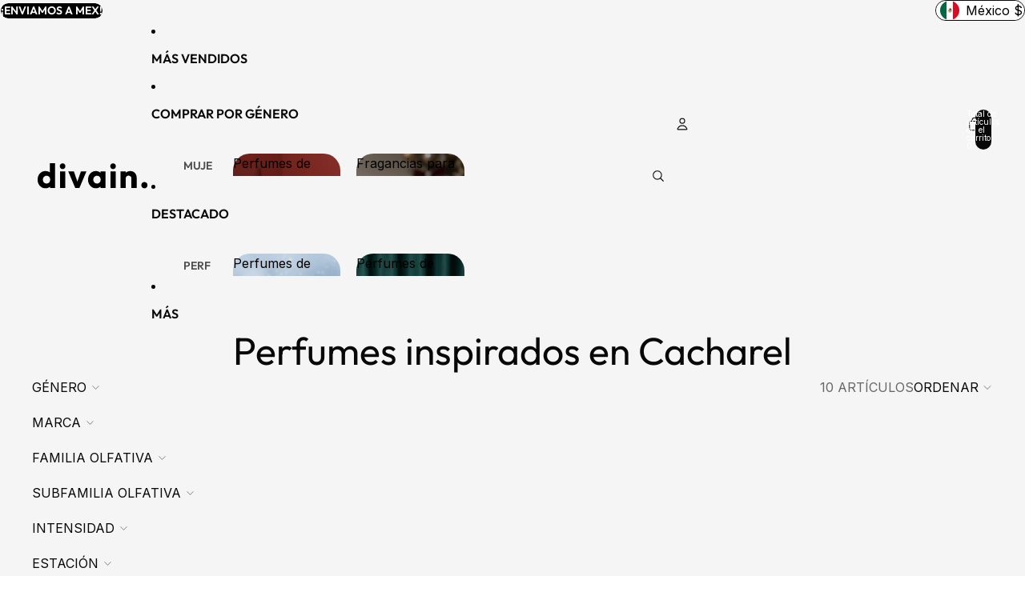

--- FILE ---
content_type: text/html; charset=utf-8
request_url: https://divainparfums.co/es-mx/collections/cacharel
body_size: 109403
content:
<!doctype html>
<html
  
  lang="es"
>
  <head><link
        rel="icon"
        type="image/png"
        href="//divainparfums.co/cdn/shop/files/favicon_2.svg?crop=center&height=32&v=1752128012&width=32"
      >
    
      <link
        rel="expect"
        href="#MainContent"
        blocking="render"
        id="view-transition-render-blocker"
      >
    
<meta charset="utf-8">
<meta
  http-equiv="X-UA-Compatible"
  content="IE=edge"
>
<meta
  name="viewport"
  content="width=device-width,initial-scale=1"
>
<meta
  name="view-transition"
  content="same-origin"
>
<meta
  name="theme-color"
  content=""
>

<meta
  property="og:site_name"
  content="divain® America"
>
<meta
  property="og:url"
  content="https://divainparfums.co/es-mx/collections/cacharel"
>
<meta
  property="og:title"
  content="Cacharel Inspired Perfumes"
>
<meta
  property="og:type"
  content="website"
>
<meta
  property="og:description"
  content="Cacharel Inspired Perfumes. Premium designer fragrance alternatives with long-lasting quality. Authentic scents. Fast shipping. Shop now!"
><meta
    property="og:image"
    content="http://divainparfums.co/cdn/shop/files/xmas-usa-pink_87f31e15-5bf0-4d96-a4cd-f20267c8f8af.webp?v=1765266720"
  >
  <meta
    property="og:image:secure_url"
    content="https://divainparfums.co/cdn/shop/files/xmas-usa-pink_87f31e15-5bf0-4d96-a4cd-f20267c8f8af.webp?v=1765266720"
  >
  <meta
    property="og:image:width"
    content="1800"
  >
  <meta
    property="og:image:height"
    content="1260"
  ><meta
  name="twitter:card"
  content="summary_large_image"
>
<meta
  name="twitter:title"
  content="Cacharel Inspired Perfumes"
>
<meta
  name="twitter:description"
  content="Cacharel Inspired Perfumes. Premium designer fragrance alternatives with long-lasting quality. Authentic scents. Fast shipping. Shop now!"
>

<title>
  Cacharel Inspired Perfumes
 &ndash; divain® America</title>

<link
  rel="canonical"
  href="https://divainparfums.co/es-mx/collections/cacharel"
>


  <meta
    name="description"
    content="Cacharel Inspired Perfumes. Premium designer fragrance alternatives with long-lasting quality. Authentic scents. Fast shipping. Shop now!"
  >



<link href="//divainparfums.co/cdn/shop/t/73/assets/overflow-list.css?v=101911674359793798601766401240" as="style" rel="preload">
<link href="//divainparfums.co/cdn/shop/t/73/assets/base.css?v=25630247329231457811766401270" rel="stylesheet" type="text/css" media="all" />

<link
    rel="preload"
    as="font"
    href="//divainparfums.co/cdn/fonts/inter/inter_n4.b2a3f24c19b4de56e8871f609e73ca7f6d2e2bb9.woff2"
    type="font/woff2"
    crossorigin
    fetchpriority="low"
  ><link
    rel="preload"
    as="font"
    href="//divainparfums.co/cdn/fonts/inter/inter_n6.771af0474a71b3797eb38f3487d6fb79d43b6877.woff2"
    type="font/woff2"
    crossorigin
    fetchpriority="low"
  ><link
    rel="preload"
    as="font"
    href="//divainparfums.co/cdn/fonts/outfit/outfit_n4.387c2e2715c484a1f1075eb90d64808f1b37ac58.woff2"
    type="font/woff2"
    crossorigin
    fetchpriority="low"
  ><link
    rel="preload"
    as="font"
    href="//divainparfums.co/cdn/fonts/outfit/outfit_n6.dfcbaa80187851df2e8384061616a8eaa1702fdc.woff2"
    type="font/woff2"
    crossorigin
    fetchpriority="low"
  >
<script async crossorigin fetchpriority="high" src="/cdn/shopifycloud/importmap-polyfill/es-modules-shim.2.4.0.js"></script>
<script type="importmap">
  {
    "imports": {
      "@theme/overflow-list": "//divainparfums.co/cdn/shop/t/73/assets/overflow-list.js?v=46858356770684902511766401215",
      "@theme/product-title": "//divainparfums.co/cdn/shop/t/73/assets/product-title-truncation.js?v=81744426891537421781766401247",
      "@theme/component": "//divainparfums.co/cdn/shop/t/73/assets/component.js?v=184240237101443119871766401271",
      "@theme/dialog": "//divainparfums.co/cdn/shop/t/73/assets/dialog.js?v=61774032287387761671766401220",
      "@theme/events": "//divainparfums.co/cdn/shop/t/73/assets/events.js?v=147926035229139604561766401212",
      "@theme/focus": "//divainparfums.co/cdn/shop/t/73/assets/focus.js?v=60436577539430446401766401243",
      "@theme/morph": "//divainparfums.co/cdn/shop/t/73/assets/morph.js?v=35457747882330740861766401214",
      "@theme/paginated-list": "//divainparfums.co/cdn/shop/t/73/assets/paginated-list.js?v=95298315036233333871766401267",
      "@theme/performance": "//divainparfums.co/cdn/shop/t/73/assets/performance.js?v=171015751390534793081766401209",
      "@theme/product-form": "//divainparfums.co/cdn/shop/t/73/assets/product-form.js?v=37993400097492174081766401212",
      "@theme/recently-viewed-products": "//divainparfums.co/cdn/shop/t/73/assets/recently-viewed-products.js?v=94729125001750262651766401237",
      "@theme/scrolling": "//divainparfums.co/cdn/shop/t/73/assets/scrolling.js?v=118005526288211533611766401277",
      "@theme/section-renderer": "//divainparfums.co/cdn/shop/t/73/assets/section-renderer.js?v=117273408521114569061766401268",
      "@theme/section-hydration": "//divainparfums.co/cdn/shop/t/73/assets/section-hydration.js?v=177651605160027701221766401248",
      "@theme/utilities": "//divainparfums.co/cdn/shop/t/73/assets/utilities.js?v=74252600229394689081766401224",
      "@theme/variant-picker": "//divainparfums.co/cdn/shop/t/73/assets/variant-picker.js?v=124079696159966615681766401264",
      "@theme/media-gallery": "//divainparfums.co/cdn/shop/t/73/assets/media-gallery.js?v=111441960308641931071766401211",
      "@theme/quick-add": "//divainparfums.co/cdn/shop/t/73/assets/quick-add.js?v=148903382353369979481766401232",
      "@theme/paginated-list-aspect-ratio": "//divainparfums.co/cdn/shop/t/73/assets/paginated-list-aspect-ratio.js?v=25254270272143792451766401249",
      "@theme/popover-polyfill": "//divainparfums.co/cdn/shop/t/73/assets/popover-polyfill.js?v=119029313658895111201766401254",
      "@theme/component-quantity-selector": "//divainparfums.co/cdn/shop/t/73/assets/component-quantity-selector.js?v=67906657287482036641766401223",
      "@theme/comparison-slider": "//divainparfums.co/cdn/shop/t/73/assets/comparison-slider.js?v=106705562947035711941766401253",
      "@theme/sticky-add-to-cart": "//divainparfums.co/cdn/shop/t/73/assets/sticky-add-to-cart.js?v=48956925339276737091766401276",
      "@theme/fly-to-cart": "//divainparfums.co/cdn/shop/t/73/assets/fly-to-cart.js?v=129971753673458693881766401256"
    }
  }
</script>

<script
  src="//divainparfums.co/cdn/shop/t/73/assets/view-transitions.js?v=7106414069516106341766401210"
  async
  
    blocking="render"
  
></script>

<link
  rel="modulepreload"
  href="//divainparfums.co/cdn/shop/t/73/assets/utilities.js?v=74252600229394689081766401224"
  fetchpriority="low"
>
<link
  rel="modulepreload"
  href="//divainparfums.co/cdn/shop/t/73/assets/component.js?v=184240237101443119871766401271"
  fetchpriority="low"
>
<link
  rel="modulepreload"
  href="//divainparfums.co/cdn/shop/t/73/assets/section-renderer.js?v=117273408521114569061766401268"
  fetchpriority="low"
>
<link
  rel="modulepreload"
  href="//divainparfums.co/cdn/shop/t/73/assets/section-hydration.js?v=177651605160027701221766401248"
  fetchpriority="low"
>
<link
  rel="modulepreload"
  href="//divainparfums.co/cdn/shop/t/73/assets/morph.js?v=35457747882330740861766401214"
  fetchpriority="low"
>


  <link
    rel="modulepreload"
    href="//divainparfums.co/cdn/shop/t/73/assets/paginated-list-aspect-ratio.js?v=25254270272143792451766401249"
    fetchpriority="low"
  >
  <link
    rel="modulepreload"
    href="//divainparfums.co/cdn/shop/t/73/assets/paginated-list.js?v=95298315036233333871766401267"
    fetchpriority="low"
  >

  <link
    rel="modulepreload"
    href="//divainparfums.co/cdn/shop/t/73/assets/product-title-truncation.js?v=81744426891537421781766401247"
    fetchpriority="low"
  >


<link
  rel="modulepreload"
  href="//divainparfums.co/cdn/shop/t/73/assets/focus.js?v=60436577539430446401766401243"
  fetchpriority="low"
>
<link
  rel="modulepreload"
  href="//divainparfums.co/cdn/shop/t/73/assets/recently-viewed-products.js?v=94729125001750262651766401237"
  fetchpriority="low"
>
<link
  rel="modulepreload"
  href="//divainparfums.co/cdn/shop/t/73/assets/scrolling.js?v=118005526288211533611766401277"
  fetchpriority="low"
>
<link
  rel="modulepreload"
  href="//divainparfums.co/cdn/shop/t/73/assets/events.js?v=147926035229139604561766401212"
  fetchpriority="low"
>
<script
  src="//divainparfums.co/cdn/shop/t/73/assets/popover-polyfill.js?v=119029313658895111201766401254"
  type="module"
  fetchpriority="low"
></script>
<script
  src="//divainparfums.co/cdn/shop/t/73/assets/overflow-list.js?v=46858356770684902511766401215"
  type="module"
  fetchpriority="low"
></script>
<script
  src="//divainparfums.co/cdn/shop/t/73/assets/quick-add.js?v=148903382353369979481766401232"
  type="module"
  fetchpriority="low"
></script>

  <script
    src="//divainparfums.co/cdn/shop/t/73/assets/cart-discount.js?v=107077853990124422021766401225"
    type="module"
    fetchpriority="low"
  ></script>


<script
  src="//divainparfums.co/cdn/shop/t/73/assets/dialog.js?v=61774032287387761671766401220"
  type="module"
  fetchpriority="low"
></script>
<script
  src="//divainparfums.co/cdn/shop/t/73/assets/variant-picker.js?v=124079696159966615681766401264"
  type="module"
  fetchpriority="low"
></script>
<script
  src="//divainparfums.co/cdn/shop/t/73/assets/product-card.js?v=124402285637860180781766401244"
  type="module"
  fetchpriority="low"
></script>
<script
  src="//divainparfums.co/cdn/shop/t/73/assets/product-form.js?v=37993400097492174081766401212"
  type="module"
  fetchpriority="low"
></script>
<script
  src="//divainparfums.co/cdn/shop/t/73/assets/fly-to-cart.js?v=129971753673458693881766401256"
  type="module"
  fetchpriority="low"
></script>
<script
  src="//divainparfums.co/cdn/shop/t/73/assets/accordion-custom.js?v=99000499017714805851766401250"
  type="module"
  fetchpriority="low"
></script>
<script
  src="//divainparfums.co/cdn/shop/t/73/assets/disclosure-custom.js?v=168050880623268140331766401244"
  type="module"
  fetchpriority="low"
></script>
<script
  src="//divainparfums.co/cdn/shop/t/73/assets/media.js?v=37825095869491791421766401265"
  type="module"
  fetchpriority="low"
></script>
<script
  src="//divainparfums.co/cdn/shop/t/73/assets/product-price.js?v=117989390664188536191766401210"
  type="module"
  fetchpriority="low"
></script>
<script
  src="//divainparfums.co/cdn/shop/t/73/assets/product-sku.js?v=121804655373531320511766401260"
  type="module"
  fetchpriority="low"
></script>
<script
  src="//divainparfums.co/cdn/shop/t/73/assets/product-title-truncation.js?v=81744426891537421781766401247"
  type="module"
  fetchpriority="low"
></script>
<script
  src="//divainparfums.co/cdn/shop/t/73/assets/product-inventory.js?v=16343734458933704981766401209"
  type="module"
  fetchpriority="low"
></script>
<script
  src="//divainparfums.co/cdn/shop/t/73/assets/show-more.js?v=94563802205717136101766401266"
  type="module"
  fetchpriority="low"
></script>
<script
  src="//divainparfums.co/cdn/shop/t/73/assets/slideshow.js?v=40796646405849125981766401275"
  type="module"
  fetchpriority="low"
></script>
<script
  src="//divainparfums.co/cdn/shop/t/73/assets/layered-slideshow.js?v=30135417790894624731766401228"
  type="module"
  fetchpriority="low"
></script>
<script
  src="//divainparfums.co/cdn/shop/t/73/assets/anchored-popover.js?v=95953304814728754461766401268"
  type="module"
  fetchpriority="low"
></script>
<script
  src="//divainparfums.co/cdn/shop/t/73/assets/floating-panel.js?v=128677600744947036551766401253"
  type="module"
  fetchpriority="low"
></script>
<script
  src="//divainparfums.co/cdn/shop/t/73/assets/video-background.js?v=25237992823806706551766401215"
  type="module"
  fetchpriority="low"
></script>
<script
  src="//divainparfums.co/cdn/shop/t/73/assets/component-quantity-selector.js?v=67906657287482036641766401223"
  type="module"
  fetchpriority="low"
></script>
<script
  src="//divainparfums.co/cdn/shop/t/73/assets/media-gallery.js?v=111441960308641931071766401211"
  type="module"
  fetchpriority="low"
></script>
<script
  src="//divainparfums.co/cdn/shop/t/73/assets/rte-formatter.js?v=101420294193111439321766401231"
  type="module"
  fetchpriority="low"
></script>
<script
  src="//divainparfums.co/cdn/shop/t/73/assets/volume-pricing.js?v=15442793518842484731766401246"
  type="module"
  fetchpriority="low"
></script>
<script
  src="//divainparfums.co/cdn/shop/t/73/assets/price-per-item.js?v=144512917617120124431766401229"
  type="module"
  fetchpriority="low"
></script>
<script
  src="//divainparfums.co/cdn/shop/t/73/assets/volume-pricing-info.js?v=94479640769665442661766401275"
  type="module"
  fetchpriority="low"
></script>


  <script
    src="//divainparfums.co/cdn/shop/t/73/assets/localization.js?v=15585934801240115691766401213"
    type="module"
    fetchpriority="low"
  ></script>





  <script
    src="//divainparfums.co/cdn/shop/t/73/assets/product-card-link.js?v=97122579314620396511766401239"
    type="module"
    fetchpriority="low"
  ></script>


<script
  src="//divainparfums.co/cdn/shop/t/73/assets/auto-close-details.js?v=58350291535404441581766401269"
  defer="defer"
></script>

<script>
  const Theme = {
    translations: {
      placeholder_image: `Imagen marcadora de posición`,
      added: `Agregada`,
      recipient_form_fields_visible: `Los campos de destinatario en el formulario ya son visibles`,
      recipient_form_fields_hidden: `Los campos de destinatario en el formulario ya no son visibles`,
      recipient_form_error: `Hubo un error al enviar el formulario`,
      items_added_to_cart_one: `Se agregó un artículo al carrito`,
      items_added_to_cart_other: `Se agregaron {{ count }} artículos al carrito`,
    },
    routes: {
      cart_add_url: '/es-mx/cart/add.js',
      cart_change_url: '/es-mx/cart/change',
      cart_update_url: '/es-mx/cart/update',
      cart_url: '/es-mx/cart',
      predictive_search_url: '/es-mx/search/suggest',
      search_url: '/es-mx/search',
    },
    template: {
      name: 'collection',
    },
  };
</script>
<style data-shopify>
@font-face {
  font-family: Inter;
  font-weight: 400;
  font-style: normal;
  font-display: swap;
  src: url("//divainparfums.co/cdn/fonts/inter/inter_n4.b2a3f24c19b4de56e8871f609e73ca7f6d2e2bb9.woff2") format("woff2"),
       url("//divainparfums.co/cdn/fonts/inter/inter_n4.af8052d517e0c9ffac7b814872cecc27ae1fa132.woff") format("woff");
}
@font-face {
  font-family: Inter;
  font-weight: 700;
  font-style: normal;
  font-display: swap;
  src: url("//divainparfums.co/cdn/fonts/inter/inter_n7.02711e6b374660cfc7915d1afc1c204e633421e4.woff2") format("woff2"),
       url("//divainparfums.co/cdn/fonts/inter/inter_n7.6dab87426f6b8813070abd79972ceaf2f8d3b012.woff") format("woff");
}
@font-face {
  font-family: Inter;
  font-weight: 400;
  font-style: italic;
  font-display: swap;
  src: url("//divainparfums.co/cdn/fonts/inter/inter_i4.feae1981dda792ab80d117249d9c7e0f1017e5b3.woff2") format("woff2"),
       url("//divainparfums.co/cdn/fonts/inter/inter_i4.62773b7113d5e5f02c71486623cf828884c85c6e.woff") format("woff");
}
@font-face {
  font-family: Inter;
  font-weight: 700;
  font-style: italic;
  font-display: swap;
  src: url("//divainparfums.co/cdn/fonts/inter/inter_i7.b377bcd4cc0f160622a22d638ae7e2cd9b86ea4c.woff2") format("woff2"),
       url("//divainparfums.co/cdn/fonts/inter/inter_i7.7c69a6a34e3bb44fcf6f975857e13b9a9b25beb4.woff") format("woff");
}
@font-face {
  font-family: Inter;
  font-weight: 600;
  font-style: normal;
  font-display: swap;
  src: url("//divainparfums.co/cdn/fonts/inter/inter_n6.771af0474a71b3797eb38f3487d6fb79d43b6877.woff2") format("woff2"),
       url("//divainparfums.co/cdn/fonts/inter/inter_n6.88c903d8f9e157d48b73b7777d0642925bcecde7.woff") format("woff");
}
@font-face {
  font-family: Inter;
  font-weight: 600;
  font-style: italic;
  font-display: swap;
  src: url("//divainparfums.co/cdn/fonts/inter/inter_i6.3bbe0fe1c7ee4f282f9c2e296f3e4401a48cbe19.woff2") format("woff2"),
       url("//divainparfums.co/cdn/fonts/inter/inter_i6.8bea21f57a10d5416ddf685e2c91682ec237876d.woff") format("woff");
}
@font-face {
  font-family: Outfit;
  font-weight: 400;
  font-style: normal;
  font-display: swap;
  src: url("//divainparfums.co/cdn/fonts/outfit/outfit_n4.387c2e2715c484a1f1075eb90d64808f1b37ac58.woff2") format("woff2"),
       url("//divainparfums.co/cdn/fonts/outfit/outfit_n4.aca8c81f18f62c9baa15c2dc5d1f6dd5442cdc50.woff") format("woff");
}
@font-face {
  font-family: Outfit;
  font-weight: 700;
  font-style: normal;
  font-display: swap;
  src: url("//divainparfums.co/cdn/fonts/outfit/outfit_n7.bfc2ca767cd7c6962e82c320123933a7812146d6.woff2") format("woff2"),
       url("//divainparfums.co/cdn/fonts/outfit/outfit_n7.f0b22ea9a32b6f1f6f493dd3a7113aae3464d8b2.woff") format("woff");
}
@font-face {
  font-family: Outfit;
  font-weight: 600;
  font-style: normal;
  font-display: swap;
  src: url("//divainparfums.co/cdn/fonts/outfit/outfit_n6.dfcbaa80187851df2e8384061616a8eaa1702fdc.woff2") format("woff2"),
       url("//divainparfums.co/cdn/fonts/outfit/outfit_n6.88384e9fc3e36038624caccb938f24ea8008a91d.woff") format("woff");
}


  :root {
    /* Page Layout */
    --sidebar-width: 25rem;
    --narrow-content-width: 36rem;
    --normal-content-width: 42rem;
    --wide-content-width: 46rem;
    --narrow-page-width: 90rem;
    --normal-page-width: 120rem;
    --wide-page-width: 150rem;

    /* Section Heights */
    --section-height-small: 15rem;
    --section-height-medium: 25rem;
    --section-height-large: 35rem;

    @media screen and (min-width: 40em) {
      --section-height-small: 40svh;
      --section-height-medium: 55svh;
      --section-height-large: 70svh;
    }

    @media screen and (min-width: 60em) {
      --section-height-small: 50svh;
      --section-height-medium: 65svh;
      --section-height-large: 80svh;
    }

    /* Letter spacing */
    --letter-spacing-sm: 0.06em;
    --letter-spacing-md: 0.13em;

    /* Font families */
    --font-body--family: Inter, sans-serif;
    --font-body--style: normal;
    --font-body--weight: 400;
    --font-subheading--family: Inter, sans-serif;
    --font-subheading--style: normal;
    --font-subheading--weight: 600;
    --font-heading--family: Outfit, sans-serif;
    --font-heading--style: normal;
    --font-heading--weight: 400;
    --font-accent--family: Outfit, sans-serif;
    --font-accent--style: normal;
    --font-accent--weight: 600;

    /* Margin sizes */
    --font-h1--spacing: 0.25em;
    --font-h2--spacing: 0.25em;
    --font-h3--spacing: 0.25em;
    --font-h4--spacing: 0.25em;
    --font-h5--spacing: 0.25em;
    --font-h6--spacing: 0.25em;
    --font-paragraph--spacing: 0.5em;

    /* Heading colors */
    --font-h1--color: var(--color-foreground-heading);
    --font-h2--color: var(--color-foreground-heading);
    --font-h3--color: var(--color-foreground-heading);
    --font-h4--color: var(--color-foreground-heading);
    --font-h5--color: var(--color-foreground-heading);
    --font-h6--color: var(--color-foreground-heading);

    /** Z-Index / Layering */
    --layer-section-background: -2;
    --layer-lowest: -1;
    --layer-base: 0;
    --layer-flat: 1;
    --layer-raised: 2;
    --layer-heightened: 4;
    --layer-sticky: 8;
    --layer-window-overlay: 10;
    --layer-header-menu: 12;
    --layer-overlay: 16;
    --layer-menu-drawer: 18;
    --layer-temporary: 20;

    /* Max-width / Measure */
    --max-width--body-normal: 32.5em;
    --max-width--body-narrow: 22.75em;

    --max-width--heading-normal: 32.5em;
    --max-width--heading-narrow: 19.5em;

    --max-width--display-normal: 13em;
    --max-width--display-narrow: 9.75em;
    --max-width--display-tight: 3.25em;

    /* Letter-spacing / Tracking */
    --letter-spacing--display-tight: -0.03em;
    --letter-spacing--display-normal: 0em;
    --letter-spacing--display-loose: 0.03em;

    --letter-spacing--heading-tight: -0.03em;
    --letter-spacing--heading-normal: 0em;
    --letter-spacing--heading-loose: 0.03em;

    --letter-spacing--body-tight: -0.03em;
    --letter-spacing--body-normal: 0em;
    --letter-spacing--body-loose: 0.03em;

    /* Line height / Leading */
    --line-height: 1;

    --line-height--display-tight: 1;
    --line-height--display-normal: 1.1;
    --line-height--display-loose: 1.2;

    --line-height--heading-tight: 1.15;
    --line-height--heading-normal: 1.25;
    --line-height--heading-loose: 1.35;

    --line-height--body-tight: 1.2;
    --line-height--body-normal: 1.4;
    --line-height--body-loose: 1.6;

    /* Typography presets */
    --font-size--paragraph: 1.0rem;--font-size--h1: clamp(3.0rem, 7.2vw, 4.5rem);--font-size--h2: clamp(1.75rem, 4.8vw, 3.0rem);--font-size--h3: 1.5rem;--font-size--h4: 1.5rem;--font-size--h5: 1.0rem;--font-size--h6: 0.875rem;--font-paragraph--weight: 400;--font-paragraph--letter-spacing: var(--letter-spacing--body-normal);--font-paragraph--size: var(--font-size--paragraph);--font-paragraph--family: var(--font-body--family);--font-paragraph--style: var(--font-body--style);--font-paragraph--case: ;--font-paragraph--line-height: var(--line-height--body-loose);--font-h1--weight: var(--font-primary--weight);--font-h1--letter-spacing: var(--letter-spacing--heading-normal);--font-h1--size: var(--font-size--h1);--font-h1--family: var(--font-primary--family);--font-h1--style: var(--font-primary--style);--font-h1--case: none;--font-h1--line-height: var(--line-height--display-tight);--font-h2--weight: var(--font-heading--weight);--font-h2--letter-spacing: var(--letter-spacing--heading-normal);--font-h2--size: var(--font-size--h2);--font-h2--family: var(--font-heading--family);--font-h2--style: var(--font-heading--style);--font-h2--case: none;--font-h2--line-height: var(--line-height--display-tight);--font-h3--weight: var(--font-heading--weight);--font-h3--letter-spacing: var(--letter-spacing--heading-normal);--font-h3--size: var(--font-size--h3);--font-h3--family: var(--font-heading--family);--font-h3--style: var(--font-heading--style);--font-h3--case: none;--font-h3--line-height: var(--line-height--heading-tight);--font-h4--weight: var(--font-subheading--weight);--font-h4--letter-spacing: var(--letter-spacing--heading-normal);--font-h4--size: var(--font-size--h4);--font-h4--family: var(--font-subheading--family);--font-h4--style: var(--font-subheading--style);--font-h4--case: none;--font-h4--line-height: var(--line-height--heading-tight);--font-h5--weight: var(--font-accent--weight);--font-h5--letter-spacing: var(--letter-spacing--heading-normal);--font-h5--size: var(--font-size--h5);--font-h5--family: var(--font-accent--family);--font-h5--style: var(--font-accent--style);--font-h5--case: none;--font-h5--line-height: var(--line-height--heading-tight);--font-h6--weight: var(--font-subheading--weight);--font-h6--letter-spacing: var(--letter-spacing--heading-normal);--font-h6--size: var(--font-size--h6);--font-h6--family: var(--font-subheading--family);--font-h6--style: var(--font-subheading--style);--font-h6--case: none;--font-h6--line-height: var(--line-height--heading-tight);

    /* Hardcoded font sizes */
    --font-size--3xs: 0.625rem;
    --font-size--2xs: 0.75rem;
    --font-size--xs: 0.8125rem;
    --font-size--sm: 0.875rem;
    --font-size--md: 1rem;
    --font-size--lg: 1.125rem;
    --font-size--xl: 1.25rem;
    --font-size--2xl: 1.5rem;
    --font-size--3xl: 2rem;
    --font-size--4xl: 2.5rem;
    --font-size--5xl: 3rem;
    --font-size--6xl: 3.5rem;

    /* Menu font sizes */
    --menu-font-sm--size: 0.875rem;
    --menu-font-sm--line-height: calc(1.1 + 0.5 * min(16 / 14));
    --menu-font-md--size: 1rem;
    --menu-font-md--line-height: calc(1.1 + 0.5 * min(16 / 16));
    --menu-font-lg--size: 1.125rem;
    --menu-font-lg--line-height: calc(1.1 + 0.5 * min(16 / 18));
    --menu-font-xl--size: 1.25rem;
    --menu-font-xl--line-height: calc(1.1 + 0.5 * min(16 / 20));
    --menu-font-2xl--size: 1.75rem;
    --menu-font-2xl--line-height: calc(1.1 + 0.5 * min(16 / 28));

    /* Colors */
    --color-error: #8B0000;
    --color-success: #006400;
    --color-white: #FFFFFF;
    --color-white-rgb: 255 255 255;
    --color-black: #000000;
    --color-instock: #3ED660;
    --color-lowstock: #EE9441;
    --color-outofstock: #C8C8C8;

    /* Opacity */
    --opacity-5: 0.05;
    --opacity-8: 0.08;
    --opacity-10: 0.1;
    --opacity-15: 0.15;
    --opacity-20: 0.2;
    --opacity-25: 0.25;
    --opacity-30: 0.3;
    --opacity-40: 0.4;
    --opacity-50: 0.5;
    --opacity-60: 0.6;
    --opacity-70: 0.7;
    --opacity-80: 0.8;
    --opacity-85: 0.85;
    --opacity-90: 0.9;
    --opacity-subdued-text: var(--opacity-70);

    --shadow-button: 0 2px 3px rgb(0 0 0 / 20%);
    --gradient-image-overlay: linear-gradient(to top, rgb(0 0 0 / 0.5), transparent);

    /* Spacing */
    --margin-3xs: 0.125rem;
    --margin-2xs: 0.3rem;
    --margin-xs: 0.5rem;
    --margin-sm: 0.7rem;
    --margin-md: 0.8rem;
    --margin-lg: 1rem;
    --margin-xl: 1.25rem;
    --margin-2xl: 1.5rem;
    --margin-3xl: 1.75rem;
    --margin-4xl: 2rem;
    --margin-5xl: 3rem;
    --margin-6xl: 5rem;

    --scroll-margin: 50px;

    --padding-3xs: 0.125rem;
    --padding-2xs: 0.25rem;
    --padding-xs: 0.5rem;
    --padding-sm: 0.7rem;
    --padding-md: 0.8rem;
    --padding-lg: 1rem;
    --padding-xl: 1.25rem;
    --padding-2xl: 1.5rem;
    --padding-3xl: 1.75rem;
    --padding-4xl: 2rem;
    --padding-5xl: 3rem;
    --padding-6xl: 4rem;

    --gap-3xs: 0.125rem;
    --gap-2xs: 0.3rem;
    --gap-xs: 0.5rem;
    --gap-sm: 0.7rem;
    --gap-md: 0.9rem;
    --gap-lg: 1rem;
    --gap-xl: 1.25rem;
    --gap-2xl: 2rem;
    --gap-3xl: 3rem;

    --spacing-scale-sm: 0.6;
    --spacing-scale-md: 0.7;
    --spacing-scale-default: 1.0;

    /* Checkout buttons gap */
    --checkout-button-gap: 10px;

    /* Borders */
    --style-border-width: 1px;
    --style-border-radius-xs: 0.2rem;
    --style-border-radius-sm: 0.6rem;
    --style-border-radius-md: 0.8rem;
    --style-border-radius-50: 50%;
    --style-border-radius-lg: 1rem;
    --style-border-radius-pills: 40px;
    --style-border-radius-inputs: 21px;
    --style-border-radius-buttons-primary: 40px;
    --style-border-radius-buttons-secondary: 40px;
    --style-border-width-primary: 1px;
    --style-border-width-secondary: 1px;
    --style-border-width-inputs: 1px;
    --style-border-radius-popover: 16px;
    --style-border-popover: 1px solid rgb(var(--color-border-rgb) / 50%);
    --style-border-drawer: 1px none rgb(var(--color-border-rgb) / 50%);
    --style-border-swatch-opacity: 10%;
    --style-border-swatch-width: 1px;
    --style-border-swatch-style: solid;

    /* Animation */
    --ease-out-cubic: cubic-bezier(0.33, 1, 0.68, 1);
    --ease-out-quad: cubic-bezier(0.32, 0.72, 0, 1);
    --animation-speed-fast: 0.0625s;
    --animation-speed: 0.125s;
    --animation-speed-slow: 0.2s;
    --animation-speed-medium: 0.15s;
    --animation-easing: ease-in-out;
    --animation-slideshow-easing: cubic-bezier(0.4, 0, 0.2, 1);
    --drawer-animation-speed: 0.2s;
    --animation-values-slow: var(--animation-speed-slow) var(--animation-easing);
    --animation-values: var(--animation-speed) var(--animation-easing);
    --animation-values-fast: var(--animation-speed-fast) var(--animation-easing);
    --animation-values-allow-discrete: var(--animation-speed) var(--animation-easing) allow-discrete;
    --animation-timing-hover: cubic-bezier(0.25, 0.46, 0.45, 0.94);
    --animation-timing-active: cubic-bezier(0.5, 0, 0.75, 0);
    --animation-timing-bounce: cubic-bezier(0.34, 1.56, 0.64, 1);
    --animation-timing-default: cubic-bezier(0, 0, 0.2, 1);
    --animation-timing-fade-in: cubic-bezier(0.16, 1, 0.3, 1);
    --animation-timing-fade-out: cubic-bezier(0.4, 0, 0.2, 1);

    /* View transitions */
    /* View transition old */
    --view-transition-old-main-content: var(--animation-speed) var(--animation-easing) both fadeOut;

    /* View transition new */
    --view-transition-new-main-content: var(--animation-speed) var(--animation-easing) both fadeIn, var(--animation-speed) var(--animation-easing) both slideInTopViewTransition;

    /* Focus */
    --focus-outline-width: 0.09375rem;
    --focus-outline-offset: 0.2em;

    /* Badges */
    --badge-blob-padding-block: 1px;
    --badge-blob-padding-inline: 12px 8px;
    --badge-rectangle-padding-block: 1px;
    --badge-rectangle-padding-inline: 6px;
    @media screen and (min-width: 750px) {
      --badge-blob-padding-block: 4px;
      --badge-blob-padding-inline: 16px 12px;
      --badge-rectangle-padding-block: 4px;
      --badge-rectangle-padding-inline: 10px;
    }

    /* Icons */
    --icon-size-2xs: 0.6rem;
    --icon-size-xs: 0.85rem;
    --icon-size-sm: 1.25rem;
    --icon-size-md: 1.375rem;
    --icon-size-lg: 1.5rem;
    --icon-stroke-width: 1px;

    /* Input */
    --input-email-min-width: 200px;
    --input-search-max-width: 650px;
    --input-padding-y: 0.8rem;
    --input-padding-x: 0.8rem;
    --input-padding: var(--input-padding-y) var(--input-padding-x);
    --input-box-shadow-width: var(--style-border-width-inputs);
    --input-box-shadow: 0 0 0 var(--input-box-shadow-width) var(--color-input-border);
    --input-box-shadow-focus: 0 0 0 calc(var(--input-box-shadow-width) + 0.5px) var(--color-input-border);
    --input-disabled-background-color: rgb(var(--color-foreground-rgb) / var(--opacity-10));
    --input-disabled-border-color: rgb(var(--color-foreground-rgb) / var(--opacity-5));
    --input-disabled-text-color: rgb(var(--color-foreground-rgb) / var(--opacity-50));
    --input-textarea-min-height: 55px;

    /* Button size */
    --button-size-sm: 30px;
    --button-size-md: 36px;
    --button-size: var(--minimum-touch-target);
    --button-padding-inline: 24px;
    --button-padding-block: 16px;

    /* Button font-family */
    --button-font-family-primary: var(--font-body--family);
    --button-font-family-secondary: var(--font-accent--family);

    /* Button text case */
    --button-text-case: ;
    --button-text-case-primary: uppercase;
    --button-text-case-secondary: uppercase;

    /* Borders */
    --border-color: rgb(var(--color-border-rgb) / var(--opacity-50));
    --border-width-sm: 1px;
    --border-width-md: 2px;
    --border-width-lg: 5px;
    --border-radius-sm: 0.25rem;

    /* Drawers */
    --drawer-inline-padding: 25px;
    --drawer-menu-inline-padding: 2.5rem;
    --drawer-header-block-padding: 20px;
    --drawer-content-block-padding: 10px;
    --drawer-header-desktop-top: 0rem;
    --drawer-padding: calc(var(--padding-sm) + 7px);
    --drawer-height: 100dvh;
    --drawer-width: 95vw;
    --drawer-max-width: 500px;

    /* Variant Picker Swatches */
    --variant-picker-swatch-width-unitless: 30;
    --variant-picker-swatch-height-unitless: 30;
    --variant-picker-swatch-width: 30px;
    --variant-picker-swatch-height: 30px;
    --variant-picker-swatch-radius: 40px;
    --variant-picker-border-width: 1px;
    --variant-picker-border-style: solid;
    --variant-picker-border-opacity: 10%;

    /* Variant Picker Buttons */
    --variant-picker-button-radius: 40px;
    --variant-picker-button-border-width: 1px;

    /* Slideshow */
    --slideshow-controls-size: 3.5rem;
    --slideshow-controls-icon: 2rem;
    --peek-next-slide-size: 3rem;

    /* Utilities */
    --backdrop-opacity: 0.15;
    --backdrop-color-rgb: var(--color-shadow-rgb);
    --minimum-touch-target: 44px;
    --disabled-opacity: 0.5;
    --skeleton-opacity: 0.025;

    /* Shapes */
    --shape--circle: circle(50% at center);
    --shape--sunburst: polygon(100% 50%,94.62% 55.87%,98.3% 62.94%,91.57% 67.22%,93.3% 75%,85.7% 77.39%,85.36% 85.36%,77.39% 85.7%,75% 93.3%,67.22% 91.57%,62.94% 98.3%,55.87% 94.62%,50% 100%,44.13% 94.62%,37.06% 98.3%,32.78% 91.57%,25% 93.3%,22.61% 85.7%,14.64% 85.36%,14.3% 77.39%,6.7% 75%,8.43% 67.22%,1.7% 62.94%,5.38% 55.87%,0% 50%,5.38% 44.13%,1.7% 37.06%,8.43% 32.78%,6.7% 25%,14.3% 22.61%,14.64% 14.64%,22.61% 14.3%,25% 6.7%,32.78% 8.43%,37.06% 1.7%,44.13% 5.38%,50% 0%,55.87% 5.38%,62.94% 1.7%,67.22% 8.43%,75% 6.7%,77.39% 14.3%,85.36% 14.64%,85.7% 22.61%,93.3% 25%,91.57% 32.78%,98.3% 37.06%,94.62% 44.13%);
    --shape--diamond: polygon(50% 0%, 100% 50%, 50% 100%, 0% 50%);
    --shape--blob: polygon(85.349% 11.712%, 87.382% 13.587%, 89.228% 15.647%, 90.886% 17.862%, 92.359% 20.204%, 93.657% 22.647%, 94.795% 25.169%, 95.786% 27.752%, 96.645% 30.382%, 97.387% 33.048%, 98.025% 35.740%, 98.564% 38.454%, 99.007% 41.186%, 99.358% 43.931%, 99.622% 46.685%, 99.808% 49.446%, 99.926% 52.210%, 99.986% 54.977%, 99.999% 57.744%, 99.975% 60.511%, 99.923% 63.278%, 99.821% 66.043%, 99.671% 68.806%, 99.453% 71.565%, 99.145% 74.314%, 98.724% 77.049%, 98.164% 79.759%, 97.433% 82.427%, 96.495% 85.030%, 95.311% 87.529%, 93.841% 89.872%, 92.062% 91.988%, 89.972% 93.796%, 87.635% 95.273%, 85.135% 96.456%, 82.532% 97.393%, 79.864% 98.127%, 77.156% 98.695%, 74.424% 99.129%, 71.676% 99.452%, 68.918% 99.685%, 66.156% 99.844%, 63.390% 99.942%, 60.624% 99.990%, 57.856% 99.999%, 55.089% 99.978%, 52.323% 99.929%, 49.557% 99.847%, 46.792% 99.723%, 44.031% 99.549%, 41.273% 99.317%, 38.522% 99.017%, 35.781% 98.639%, 33.054% 98.170%, 30.347% 97.599%, 27.667% 96.911%, 25.024% 96.091%, 22.432% 95.123%, 19.907% 93.994%, 17.466% 92.690%, 15.126% 91.216%, 12.902% 89.569%, 10.808% 87.761%, 8.854% 85.803%, 7.053% 83.703%, 5.418% 81.471%, 3.962% 79.119%, 2.702% 76.656%, 1.656% 74.095%, 0.846% 71.450%, 0.294% 68.740%, 0.024% 65.987%, 0.050% 63.221%, 0.343% 60.471%, 0.858% 57.752%, 1.548% 55.073%, 2.370% 52.431%, 3.283% 49.819%, 4.253% 47.227%, 5.249% 44.646%, 6.244% 42.063%, 7.211% 39.471%, 8.124% 36.858%, 8.958% 34.220%, 9.711% 31.558%, 10.409% 28.880%, 11.083% 26.196%, 11.760% 23.513%, 12.474% 20.839%, 13.259% 18.186%, 14.156% 15.569%, 15.214% 13.012%, 16.485% 10.556%, 18.028% 8.261%, 19.883% 6.211%, 22.041% 4.484%, 24.440% 3.110%, 26.998% 2.057%, 29.651% 1.275%, 32.360% 0.714%, 35.101% 0.337%, 37.859% 0.110%, 40.624% 0.009%, 43.391% 0.016%, 46.156% 0.113%, 48.918% 0.289%, 51.674% 0.533%, 54.425% 0.837%, 57.166% 1.215%, 59.898% 1.654%, 62.618% 2.163%, 65.322% 2.750%, 68.006% 3.424%, 70.662% 4.197%, 73.284% 5.081%, 75.860% 6.091%, 78.376% 7.242%, 80.813% 8.551%, 83.148% 10.036%, 85.349% 11.712%);

    /* Buy buttons */
    --height-buy-buttons: calc(var(--padding-lg) * 2 + var(--icon-size-sm));

    /* Card image width and height variables */
    --card-width-small: 10rem;

    --height-small: 10rem;
    --height-medium: 11.5rem;
    --height-large: 13rem;
    --height-full: 100vh;

    @media screen and (min-width: 750px) {
      --height-small: 17.5rem;
      --height-medium: 21.25rem;
      --height-large: 25rem;
    }

    /* Modal */
    --modal-max-height: 65dvh;

    /* Card styles for search */
    --card-bg-hover: rgb(var(--color-foreground-rgb) / var(--opacity-5));
    --card-border-hover: rgb(var(--color-foreground-rgb) / var(--opacity-30));
    --card-border-focus: rgb(var(--color-foreground-rgb) / var(--opacity-10));

    /* Cart */
    --cart-primary-font-family: var(--font-body--family);
    --cart-primary-font-style: var(--font-body--style);
    --cart-primary-font-weight: var(--font-body--weight);
    --cart-secondary-font-family: var(--font-subheading--family);
    --cart-secondary-font-style: var(--font-subheading--style);
    --cart-secondary-font-weight: var(--font-subheading--weight);
  }
</style>
<style data-shopify>
  
    
      :root,
    
    
    
    .color-scheme-1 {
        --color-background: rgb(255 255 255 / 1.0);
        /* RGB values only to apply different opacities - Relative color values are not supported in iOS < 16.4 */
        --color-background-rgb: 255 255 255;
        --opacity-5-15: 0.05;
        --opacity-10-25: 0.1;
        --opacity-35-55: 0.35;
        --opacity-40-60: 0.4;
        --opacity-30-60: 0.3;
        --color-foreground: rgb(8 8 8 / 1.0);
        --color-foreground-rgb: 8 8 8;
        --color-foreground-heading: rgb(0 0 0 / 1.0);
        --color-foreground-heading-rgb: 0 0 0;
        --color-primary: rgb(0 0 0 / 1.0);
        --color-primary-rgb: 0 0 0;
        --color-primary-hover: rgb(0 0 0 / 1.0);
        --color-primary-hover-rgb: 0 0 0;
        --color-border: rgb(8 8 8 / 0.45);
        --color-border-rgb: 8 8 8;
        --color-shadow: rgb(0 0 0 / 1.0);
        --color-shadow-rgb: 0 0 0;
        --color-primary-button-text: rgb(255 255 255 / 1.0);
        --color-primary-button-background: rgb(0 0 0 / 1.0);
        --color-primary-button-border: rgb(255 255 255 / 1.0);
        --color-primary-button-hover-text: rgb(0 0 0 / 1.0);
        --color-primary-button-hover-background: rgb(255 255 255 / 1.0);
        --color-primary-button-hover-border: rgb(255 255 255 / 1.0);
        --color-secondary-button-text: rgb(0 0 0 / 1.0);
        --color-secondary-button-background: rgb(0 0 0 / 0.0);
        --color-secondary-button-border: rgb(0 0 0 / 1.0);
        --color-secondary-button-hover-text: rgb(255 255 255 / 1.0);
        --color-secondary-button-hover-background: rgb(0 0 0 / 1.0);
        --color-secondary-button-hover-border: rgb(255 255 255 / 1.0);
        --color-input-background: rgb(255 255 255 / 1.0);
        --color-input-text: rgb(0 0 0 / 1.0);
        --color-input-text-rgb: 0 0 0;
        --color-input-border: rgb(255 255 255 / 0.3);
        --color-input-hover-background: rgb(255 255 255 / 1.0);
        --color-variant-background: rgb(255 255 255 / 0.3);
        --color-variant-border: rgb(255 255 255 / 0.3);
        --color-variant-text: rgb(0 0 0 / 1.0);
        --color-variant-text-rgb: 0 0 0;
        --color-variant-hover-background: rgb(255 255 255 / 1.0);
        --color-variant-hover-text: rgb(0 0 0 / 1.0);
        --color-variant-hover-border: rgb(255 255 255 / 0.3);
        --color-selected-variant-background: rgb(0 0 0 / 1.0);
        --color-selected-variant-border: rgb(0 0 0 / 1.0);
        --color-selected-variant-text: rgb(255 255 255 / 1.0);
        --color-selected-variant-hover-background: rgb(0 0 0 / 1.0);
        --color-selected-variant-hover-text: rgb(255 255 255 / 1.0);
        --color-selected-variant-hover-border: rgb(0 0 0 / 1.0);

        --input-disabled-background-color: rgb(var(--color-foreground-rgb) / var(--opacity-10));
        --input-disabled-border-color: rgb(var(--color-foreground-rgb) / var(--opacity-5-15));
        --input-disabled-text-color: rgb(var(--color-foreground-rgb) / var(--opacity-50));
        --color-foreground-muted: rgb(var(--color-foreground-rgb) / var(--opacity-60));
        --font-h1--color: var(--color-foreground-heading);
        --font-h2--color: var(--color-foreground-heading);
        --font-h3--color: var(--color-foreground-heading);
        --font-h4--color: var(--color-foreground-heading);
        --font-h5--color: var(--color-foreground-heading);
        --font-h6--color: var(--color-foreground-heading);

        /* Shadows */
        
          --shadow-drawer: 0px 4px 20px rgb(var(--color-shadow-rgb) / var(--opacity-15));
        
        
          --shadow-blur: 20px;
          --shadow-popover: 0px 4px 20px rgb(var(--color-shadow-rgb) / var(--opacity-15));
        
      }
  
    
    
    
    .color-scheme-2 {
        --color-background: rgb(241 234 220 / 1.0);
        /* RGB values only to apply different opacities - Relative color values are not supported in iOS < 16.4 */
        --color-background-rgb: 241 234 220;
        --opacity-5-15: 0.05;
        --opacity-10-25: 0.1;
        --opacity-35-55: 0.35;
        --opacity-40-60: 0.4;
        --opacity-30-60: 0.3;
        --color-foreground: rgb(8 8 8 / 1.0);
        --color-foreground-rgb: 8 8 8;
        --color-foreground-heading: rgb(8 8 8 / 1.0);
        --color-foreground-heading-rgb: 8 8 8;
        --color-primary: rgb(8 8 8 / 1.0);
        --color-primary-rgb: 8 8 8;
        --color-primary-hover: rgb(8 8 8 / 0.85);
        --color-primary-hover-rgb: 8 8 8;
        --color-border: rgb(241 234 220 / 0.25);
        --color-border-rgb: 241 234 220;
        --color-shadow: rgb(8 8 8 / 1.0);
        --color-shadow-rgb: 8 8 8;
        --color-primary-button-text: rgb(255 255 255 / 1.0);
        --color-primary-button-background: rgb(85 124 242 / 1.0);
        --color-primary-button-border: rgb(85 124 242 / 1.0);
        --color-primary-button-hover-text: rgb(255 255 255 / 1.0);
        --color-primary-button-hover-background: rgb(8 8 8 / 1.0);
        --color-primary-button-hover-border: rgb(8 8 8 / 1.0);
        --color-secondary-button-text: rgb(8 8 8 / 1.0);
        --color-secondary-button-background: rgb(0 0 0 / 0.0);
        --color-secondary-button-border: rgb(8 8 8 / 1.0);
        --color-secondary-button-hover-text: rgb(255 255 255 / 1.0);
        --color-secondary-button-hover-background: rgb(8 8 8 / 1.0);
        --color-secondary-button-hover-border: rgb(8 8 8 / 1.0);
        --color-input-background: rgb(0 0 0 / 0.0);
        --color-input-text: rgb(8 8 8 / 1.0);
        --color-input-text-rgb: 8 8 8;
        --color-input-border: rgb(8 8 8 / 1.0);
        --color-input-hover-background: rgb(241 234 220 / 0.25);
        --color-variant-background: rgb(0 0 0 / 0.0);
        --color-variant-border: rgb(241 234 220 / 1.0);
        --color-variant-text: rgb(8 8 8 / 1.0);
        --color-variant-text-rgb: 8 8 8;
        --color-variant-hover-background: rgb(228 222 209 / 1.0);
        --color-variant-hover-text: rgb(8 8 8 / 1.0);
        --color-variant-hover-border: rgb(241 234 220 / 1.0);
        --color-selected-variant-background: rgb(8 8 8 / 1.0);
        --color-selected-variant-border: rgb(8 8 8 / 1.0);
        --color-selected-variant-text: rgb(255 255 255 / 1.0);
        --color-selected-variant-hover-background: rgb(8 8 8 / 1.0);
        --color-selected-variant-hover-text: rgb(255 255 255 / 1.0);
        --color-selected-variant-hover-border: rgb(8 8 8 / 1.0);

        --input-disabled-background-color: rgb(var(--color-foreground-rgb) / var(--opacity-10));
        --input-disabled-border-color: rgb(var(--color-foreground-rgb) / var(--opacity-5-15));
        --input-disabled-text-color: rgb(var(--color-foreground-rgb) / var(--opacity-50));
        --color-foreground-muted: rgb(var(--color-foreground-rgb) / var(--opacity-60));
        --font-h1--color: var(--color-foreground-heading);
        --font-h2--color: var(--color-foreground-heading);
        --font-h3--color: var(--color-foreground-heading);
        --font-h4--color: var(--color-foreground-heading);
        --font-h5--color: var(--color-foreground-heading);
        --font-h6--color: var(--color-foreground-heading);

        /* Shadows */
        
          --shadow-drawer: 0px 4px 20px rgb(var(--color-shadow-rgb) / var(--opacity-15));
        
        
          --shadow-blur: 20px;
          --shadow-popover: 0px 4px 20px rgb(var(--color-shadow-rgb) / var(--opacity-15));
        
      }
  
    
    
    
    .color-scheme-3 {
        --color-background: rgb(85 124 242 / 1.0);
        /* RGB values only to apply different opacities - Relative color values are not supported in iOS < 16.4 */
        --color-background-rgb: 85 124 242;
        --opacity-5-15: 0.05;
        --opacity-10-25: 0.1;
        --opacity-35-55: 0.35;
        --opacity-40-60: 0.4;
        --opacity-30-60: 0.3;
        --color-foreground: rgb(255 255 255 / 1.0);
        --color-foreground-rgb: 255 255 255;
        --color-foreground-heading: rgb(255 255 255 / 1.0);
        --color-foreground-heading-rgb: 255 255 255;
        --color-primary: rgb(255 255 255 / 1.0);
        --color-primary-rgb: 255 255 255;
        --color-primary-hover: rgb(255 255 255 / 1.0);
        --color-primary-hover-rgb: 255 255 255;
        --color-border: rgb(255 255 255 / 1.0);
        --color-border-rgb: 255 255 255;
        --color-shadow: rgb(0 0 0 / 1.0);
        --color-shadow-rgb: 0 0 0;
        --color-primary-button-text: rgb(85 124 242 / 1.0);
        --color-primary-button-background: rgb(255 255 255 / 1.0);
        --color-primary-button-border: rgb(255 255 255 / 1.0);
        --color-primary-button-hover-text: rgb(255 255 255 / 1.0);
        --color-primary-button-hover-background: rgb(241 234 220 / 1.0);
        --color-primary-button-hover-border: rgb(241 234 220 / 1.0);
        --color-secondary-button-text: rgb(255 255 255 / 1.0);
        --color-secondary-button-background: rgb(0 0 0 / 0.0);
        --color-secondary-button-border: rgb(255 255 255 / 1.0);
        --color-secondary-button-hover-text: rgb(255 255 255 / 1.0);
        --color-secondary-button-hover-background: rgb(241 234 220 / 1.0);
        --color-secondary-button-hover-border: rgb(241 234 220 / 1.0);
        --color-input-background: rgb(0 0 0 / 0.0);
        --color-input-text: rgb(255 255 255 / 1.0);
        --color-input-text-rgb: 255 255 255;
        --color-input-border: rgb(255 255 255 / 1.0);
        --color-input-hover-background: rgb(245 245 245 / 0.03);
        --color-variant-background: rgb(255 255 255 / 1.0);
        --color-variant-border: rgb(230 230 230 / 1.0);
        --color-variant-text: rgb(0 0 0 / 1.0);
        --color-variant-text-rgb: 0 0 0;
        --color-variant-hover-background: rgb(245 245 245 / 1.0);
        --color-variant-hover-text: rgb(0 0 0 / 1.0);
        --color-variant-hover-border: rgb(230 230 230 / 1.0);
        --color-selected-variant-background: rgb(0 0 0 / 1.0);
        --color-selected-variant-border: rgb(0 0 0 / 1.0);
        --color-selected-variant-text: rgb(255 255 255 / 1.0);
        --color-selected-variant-hover-background: rgb(26 26 26 / 1.0);
        --color-selected-variant-hover-text: rgb(255 255 255 / 1.0);
        --color-selected-variant-hover-border: rgb(26 26 26 / 1.0);

        --input-disabled-background-color: rgb(var(--color-foreground-rgb) / var(--opacity-10));
        --input-disabled-border-color: rgb(var(--color-foreground-rgb) / var(--opacity-5-15));
        --input-disabled-text-color: rgb(var(--color-foreground-rgb) / var(--opacity-50));
        --color-foreground-muted: rgb(var(--color-foreground-rgb) / var(--opacity-60));
        --font-h1--color: var(--color-foreground-heading);
        --font-h2--color: var(--color-foreground-heading);
        --font-h3--color: var(--color-foreground-heading);
        --font-h4--color: var(--color-foreground-heading);
        --font-h5--color: var(--color-foreground-heading);
        --font-h6--color: var(--color-foreground-heading);

        /* Shadows */
        
          --shadow-drawer: 0px 4px 20px rgb(var(--color-shadow-rgb) / var(--opacity-15));
        
        
          --shadow-blur: 20px;
          --shadow-popover: 0px 4px 20px rgb(var(--color-shadow-rgb) / var(--opacity-15));
        
      }
  
    
    
    
    .color-scheme-4 {
        --color-background: rgb(245 245 245 / 1.0);
        /* RGB values only to apply different opacities - Relative color values are not supported in iOS < 16.4 */
        --color-background-rgb: 245 245 245;
        --opacity-5-15: 0.05;
        --opacity-10-25: 0.1;
        --opacity-35-55: 0.35;
        --opacity-40-60: 0.4;
        --opacity-30-60: 0.3;
        --color-foreground: rgb(8 8 8 / 1.0);
        --color-foreground-rgb: 8 8 8;
        --color-foreground-heading: rgb(8 8 8 / 1.0);
        --color-foreground-heading-rgb: 8 8 8;
        --color-primary: rgb(0 0 0 / 1.0);
        --color-primary-rgb: 0 0 0;
        --color-primary-hover: rgb(0 0 0 / 0.55);
        --color-primary-hover-rgb: 0 0 0;
        --color-border: rgb(255 255 255 / 0.38);
        --color-border-rgb: 255 255 255;
        --color-shadow: rgb(245 245 245 / 1.0);
        --color-shadow-rgb: 245 245 245;
        --color-primary-button-text: rgb(255 255 255 / 1.0);
        --color-primary-button-background: rgb(8 8 8 / 1.0);
        --color-primary-button-border: rgb(8 8 8 / 1.0);
        --color-primary-button-hover-text: rgb(8 8 8 / 1.0);
        --color-primary-button-hover-background: rgb(0 0 0 / 0.0);
        --color-primary-button-hover-border: rgb(0 0 0 / 1.0);
        --color-secondary-button-text: rgb(8 8 8 / 1.0);
        --color-secondary-button-background: rgb(0 0 0 / 0.0);
        --color-secondary-button-border: rgb(8 8 8 / 1.0);
        --color-secondary-button-hover-text: rgb(245 245 245 / 1.0);
        --color-secondary-button-hover-background: rgb(8 8 8 / 1.0);
        --color-secondary-button-hover-border: rgb(8 8 8 / 1.0);
        --color-input-background: rgb(0 0 0 / 0.0);
        --color-input-text: rgb(8 8 8 / 1.0);
        --color-input-text-rgb: 8 8 8;
        --color-input-border: rgb(8 8 8 / 1.0);
        --color-input-hover-background: rgb(255 255 255 / 1.0);
        --color-variant-background: rgb(8 8 8 / 1.0);
        --color-variant-border: rgb(255 255 255 / 1.0);
        --color-variant-text: rgb(245 245 245 / 1.0);
        --color-variant-text-rgb: 245 245 245;
        --color-variant-hover-background: rgb(245 245 245 / 1.0);
        --color-variant-hover-text: rgb(8 8 8 / 1.0);
        --color-variant-hover-border: rgb(8 8 8 / 1.0);
        --color-selected-variant-background: rgb(8 8 8 / 1.0);
        --color-selected-variant-border: rgb(245 245 245 / 1.0);
        --color-selected-variant-text: rgb(245 245 245 / 1.0);
        --color-selected-variant-hover-background: rgb(245 245 245 / 1.0);
        --color-selected-variant-hover-text: rgb(8 8 8 / 1.0);
        --color-selected-variant-hover-border: rgb(245 245 245 / 1.0);

        --input-disabled-background-color: rgb(var(--color-foreground-rgb) / var(--opacity-10));
        --input-disabled-border-color: rgb(var(--color-foreground-rgb) / var(--opacity-5-15));
        --input-disabled-text-color: rgb(var(--color-foreground-rgb) / var(--opacity-50));
        --color-foreground-muted: rgb(var(--color-foreground-rgb) / var(--opacity-60));
        --font-h1--color: var(--color-foreground-heading);
        --font-h2--color: var(--color-foreground-heading);
        --font-h3--color: var(--color-foreground-heading);
        --font-h4--color: var(--color-foreground-heading);
        --font-h5--color: var(--color-foreground-heading);
        --font-h6--color: var(--color-foreground-heading);

        /* Shadows */
        
          --shadow-drawer: 0px 4px 20px rgb(var(--color-shadow-rgb) / var(--opacity-15));
        
        
          --shadow-blur: 20px;
          --shadow-popover: 0px 4px 20px rgb(var(--color-shadow-rgb) / var(--opacity-15));
        
      }
  
    
    
    
    .color-scheme-5 {
        --color-background: rgb(8 8 8 / 1.0);
        /* RGB values only to apply different opacities - Relative color values are not supported in iOS < 16.4 */
        --color-background-rgb: 8 8 8;
        --opacity-5-15: 0.15;
        --opacity-10-25: 0.25;
        --opacity-35-55: 0.55;
        --opacity-40-60: 0.6;
        --opacity-30-60: 0.6;
        --color-foreground: rgb(241 234 220 / 1.0);
        --color-foreground-rgb: 241 234 220;
        --color-foreground-heading: rgb(241 234 220 / 1.0);
        --color-foreground-heading-rgb: 241 234 220;
        --color-primary: rgb(255 255 255 / 1.0);
        --color-primary-rgb: 255 255 255;
        --color-primary-hover: rgb(255 255 255 / 1.0);
        --color-primary-hover-rgb: 255 255 255;
        --color-border: rgb(228 222 209 / 1.0);
        --color-border-rgb: 228 222 209;
        --color-shadow: rgb(0 0 0 / 1.0);
        --color-shadow-rgb: 0 0 0;
        --color-primary-button-text: rgb(8 8 8 / 1.0);
        --color-primary-button-background: rgb(255 255 255 / 1.0);
        --color-primary-button-border: rgb(255 255 255 / 1.0);
        --color-primary-button-hover-text: rgb(255 255 255 / 1.0);
        --color-primary-button-hover-background: rgb(8 8 8 / 1.0);
        --color-primary-button-hover-border: rgb(8 8 8 / 1.0);
        --color-secondary-button-text: rgb(241 234 220 / 1.0);
        --color-secondary-button-background: rgb(0 0 0 / 0.0);
        --color-secondary-button-border: rgb(241 234 220 / 1.0);
        --color-secondary-button-hover-text: rgb(8 8 8 / 1.0);
        --color-secondary-button-hover-background: rgb(241 234 220 / 1.0);
        --color-secondary-button-hover-border: rgb(8 8 8 / 1.0);
        --color-input-background: rgb(0 0 0 / 0.0);
        --color-input-text: rgb(228 222 209 / 1.0);
        --color-input-text-rgb: 228 222 209;
        --color-input-border: rgb(241 234 220 / 1.0);
        --color-input-hover-background: rgb(241 234 220 / 0.11);
        --color-variant-background: rgb(255 255 255 / 1.0);
        --color-variant-border: rgb(241 234 220 / 1.0);
        --color-variant-text: rgb(8 8 8 / 1.0);
        --color-variant-text-rgb: 8 8 8;
        --color-variant-hover-background: rgb(228 222 209 / 1.0);
        --color-variant-hover-text: rgb(8 8 8 / 1.0);
        --color-variant-hover-border: rgb(241 234 220 / 1.0);
        --color-selected-variant-background: rgb(241 234 220 / 1.0);
        --color-selected-variant-border: rgb(241 234 220 / 1.0);
        --color-selected-variant-text: rgb(255 255 255 / 1.0);
        --color-selected-variant-hover-background: rgb(8 8 8 / 1.0);
        --color-selected-variant-hover-text: rgb(255 255 255 / 1.0);
        --color-selected-variant-hover-border: rgb(241 234 220 / 1.0);

        --input-disabled-background-color: rgb(var(--color-foreground-rgb) / var(--opacity-10));
        --input-disabled-border-color: rgb(var(--color-foreground-rgb) / var(--opacity-5-15));
        --input-disabled-text-color: rgb(var(--color-foreground-rgb) / var(--opacity-50));
        --color-foreground-muted: rgb(var(--color-foreground-rgb) / var(--opacity-60));
        --font-h1--color: var(--color-foreground-heading);
        --font-h2--color: var(--color-foreground-heading);
        --font-h3--color: var(--color-foreground-heading);
        --font-h4--color: var(--color-foreground-heading);
        --font-h5--color: var(--color-foreground-heading);
        --font-h6--color: var(--color-foreground-heading);

        /* Shadows */
        
          --shadow-drawer: 0px 4px 20px rgb(var(--color-shadow-rgb) / var(--opacity-15));
        
        
          --shadow-blur: 20px;
          --shadow-popover: 0px 4px 20px rgb(var(--color-shadow-rgb) / var(--opacity-15));
        
      }
  
    
    
    
    .color-scheme-6 {
        --color-background: rgb(0 0 0 / 0.0);
        /* RGB values only to apply different opacities - Relative color values are not supported in iOS < 16.4 */
        --color-background-rgb: 0 0 0;
        --opacity-5-15: 0.15;
        --opacity-10-25: 0.25;
        --opacity-35-55: 0.55;
        --opacity-40-60: 0.6;
        --opacity-30-60: 0.6;
        --color-foreground: rgb(255 255 255 / 1.0);
        --color-foreground-rgb: 255 255 255;
        --color-foreground-heading: rgb(255 255 255 / 1.0);
        --color-foreground-heading-rgb: 255 255 255;
        --color-primary: rgb(255 255 255 / 1.0);
        --color-primary-rgb: 255 255 255;
        --color-primary-hover: rgb(85 124 242 / 1.0);
        --color-primary-hover-rgb: 85 124 242;
        --color-border: rgb(255 255 255 / 1.0);
        --color-border-rgb: 255 255 255;
        --color-shadow: rgb(0 0 0 / 0.0);
        --color-shadow-rgb: 0 0 0;
        --color-primary-button-text: rgb(8 8 8 / 1.0);
        --color-primary-button-background: rgb(255 255 255 / 1.0);
        --color-primary-button-border: rgb(8 8 8 / 1.0);
        --color-primary-button-hover-text: rgb(255 255 255 / 1.0);
        --color-primary-button-hover-background: rgb(8 8 8 / 1.0);
        --color-primary-button-hover-border: rgb(255 255 255 / 1.0);
        --color-secondary-button-text: rgb(255 255 255 / 1.0);
        --color-secondary-button-background: rgb(0 0 0 / 0.0);
        --color-secondary-button-border: rgb(255 255 255 / 1.0);
        --color-secondary-button-hover-text: rgb(255 255 255 / 1.0);
        --color-secondary-button-hover-background: rgb(8 8 8 / 1.0);
        --color-secondary-button-hover-border: rgb(8 8 8 / 1.0);
        --color-input-background: rgb(255 255 255 / 1.0);
        --color-input-text: rgb(8 8 8 / 1.0);
        --color-input-text-rgb: 8 8 8;
        --color-input-border: rgb(239 232 227 / 1.0);
        --color-input-hover-background: rgb(255 255 255 / 0.78);
        --color-variant-background: rgb(255 255 255 / 1.0);
        --color-variant-border: rgb(239 232 227 / 1.0);
        --color-variant-text: rgb(8 8 8 / 1.0);
        --color-variant-text-rgb: 8 8 8;
        --color-variant-hover-background: rgb(239 232 227 / 1.0);
        --color-variant-hover-text: rgb(8 8 8 / 1.0);
        --color-variant-hover-border: rgb(239 232 227 / 1.0);
        --color-selected-variant-background: rgb(8 8 8 / 1.0);
        --color-selected-variant-border: rgb(8 8 8 / 1.0);
        --color-selected-variant-text: rgb(255 255 255 / 1.0);
        --color-selected-variant-hover-background: rgb(0 0 0 / 1.0);
        --color-selected-variant-hover-text: rgb(255 255 255 / 1.0);
        --color-selected-variant-hover-border: rgb(8 8 8 / 1.0);

        --input-disabled-background-color: rgb(var(--color-foreground-rgb) / var(--opacity-10));
        --input-disabled-border-color: rgb(var(--color-foreground-rgb) / var(--opacity-5-15));
        --input-disabled-text-color: rgb(var(--color-foreground-rgb) / var(--opacity-50));
        --color-foreground-muted: rgb(var(--color-foreground-rgb) / var(--opacity-60));
        --font-h1--color: var(--color-foreground-heading);
        --font-h2--color: var(--color-foreground-heading);
        --font-h3--color: var(--color-foreground-heading);
        --font-h4--color: var(--color-foreground-heading);
        --font-h5--color: var(--color-foreground-heading);
        --font-h6--color: var(--color-foreground-heading);

        /* Shadows */
        
          --shadow-drawer: 0px 4px 20px rgb(var(--color-shadow-rgb) / var(--opacity-15));
        
        
          --shadow-blur: 20px;
          --shadow-popover: 0px 4px 20px rgb(var(--color-shadow-rgb) / var(--opacity-15));
        
      }
  
    
    
    
    .color-scheme-7 {
        --color-background: rgb(0 0 0 / 0.0);
        /* RGB values only to apply different opacities - Relative color values are not supported in iOS < 16.4 */
        --color-background-rgb: 0 0 0;
        --opacity-5-15: 0.15;
        --opacity-10-25: 0.25;
        --opacity-35-55: 0.55;
        --opacity-40-60: 0.6;
        --opacity-30-60: 0.6;
        --color-foreground: rgb(8 8 8 / 1.0);
        --color-foreground-rgb: 8 8 8;
        --color-foreground-heading: rgb(8 8 8 / 1.0);
        --color-foreground-heading-rgb: 8 8 8;
        --color-primary: rgb(8 8 8 / 1.0);
        --color-primary-rgb: 8 8 8;
        --color-primary-hover: rgb(8 8 8 / 1.0);
        --color-primary-hover-rgb: 8 8 8;
        --color-border: rgb(8 8 8 / 1.0);
        --color-border-rgb: 8 8 8;
        --color-shadow: rgb(0 0 0 / 1.0);
        --color-shadow-rgb: 0 0 0;
        --color-primary-button-text: rgb(255 255 255 / 1.0);
        --color-primary-button-background: rgb(8 8 8 / 1.0);
        --color-primary-button-border: rgb(8 8 8 / 1.0);
        --color-primary-button-hover-text: rgb(8 8 8 / 1.0);
        --color-primary-button-hover-background: rgb(255 255 255 / 0.3);
        --color-primary-button-hover-border: rgb(8 8 8 / 1.0);
        --color-secondary-button-text: rgb(8 8 8 / 1.0);
        --color-secondary-button-background: rgb(0 0 0 / 0.0);
        --color-secondary-button-border: rgb(8 8 8 / 1.0);
        --color-secondary-button-hover-text: rgb(255 255 255 / 1.0);
        --color-secondary-button-hover-background: rgb(8 8 8 / 1.0);
        --color-secondary-button-hover-border: rgb(8 8 8 / 1.0);
        --color-input-background: rgb(255 255 255 / 1.0);
        --color-input-text: rgb(8 8 8 / 1.0);
        --color-input-text-rgb: 8 8 8;
        --color-input-border: rgb(230 230 230 / 1.0);
        --color-input-hover-background: rgb(255 255 255 / 0.78);
        --color-variant-background: rgb(255 255 255 / 1.0);
        --color-variant-border: rgb(230 230 230 / 1.0);
        --color-variant-text: rgb(8 8 8 / 1.0);
        --color-variant-text-rgb: 8 8 8;
        --color-variant-hover-background: rgb(230 230 230 / 1.0);
        --color-variant-hover-text: rgb(8 8 8 / 1.0);
        --color-variant-hover-border: rgb(230 230 230 / 1.0);
        --color-selected-variant-background: rgb(8 8 8 / 1.0);
        --color-selected-variant-border: rgb(8 8 8 / 1.0);
        --color-selected-variant-text: rgb(255 255 255 / 1.0);
        --color-selected-variant-hover-background: rgb(0 0 0 / 1.0);
        --color-selected-variant-hover-text: rgb(255 255 255 / 1.0);
        --color-selected-variant-hover-border: rgb(0 0 0 / 1.0);

        --input-disabled-background-color: rgb(var(--color-foreground-rgb) / var(--opacity-10));
        --input-disabled-border-color: rgb(var(--color-foreground-rgb) / var(--opacity-5-15));
        --input-disabled-text-color: rgb(var(--color-foreground-rgb) / var(--opacity-50));
        --color-foreground-muted: rgb(var(--color-foreground-rgb) / var(--opacity-60));
        --font-h1--color: var(--color-foreground-heading);
        --font-h2--color: var(--color-foreground-heading);
        --font-h3--color: var(--color-foreground-heading);
        --font-h4--color: var(--color-foreground-heading);
        --font-h5--color: var(--color-foreground-heading);
        --font-h6--color: var(--color-foreground-heading);

        /* Shadows */
        
          --shadow-drawer: 0px 4px 20px rgb(var(--color-shadow-rgb) / var(--opacity-15));
        
        
          --shadow-blur: 20px;
          --shadow-popover: 0px 4px 20px rgb(var(--color-shadow-rgb) / var(--opacity-15));
        
      }
  
    
    
    
    .color-scheme-96080e04-29a8-4f2d-9449-e2cf197d863e {
        --color-background: rgb(0 0 0 / 0.0);
        /* RGB values only to apply different opacities - Relative color values are not supported in iOS < 16.4 */
        --color-background-rgb: 0 0 0;
        --opacity-5-15: 0.15;
        --opacity-10-25: 0.25;
        --opacity-35-55: 0.55;
        --opacity-40-60: 0.6;
        --opacity-30-60: 0.6;
        --color-foreground: rgb(8 8 8 / 1.0);
        --color-foreground-rgb: 8 8 8;
        --color-foreground-heading: rgb(8 8 8 / 1.0);
        --color-foreground-heading-rgb: 8 8 8;
        --color-primary: rgb(34 244 67 / 1.0);
        --color-primary-rgb: 34 244 67;
        --color-primary-hover: rgb(8 8 8 / 1.0);
        --color-primary-hover-rgb: 8 8 8;
        --color-border: rgb(8 8 8 / 1.0);
        --color-border-rgb: 8 8 8;
        --color-shadow: rgb(0 0 0 / 1.0);
        --color-shadow-rgb: 0 0 0;
        --color-primary-button-text: rgb(0 0 0 / 1.0);
        --color-primary-button-background: rgb(34 244 67 / 1.0);
        --color-primary-button-border: rgb(34 244 67 / 1.0);
        --color-primary-button-hover-text: rgb(255 255 255 / 1.0);
        --color-primary-button-hover-background: rgb(0 0 0 / 1.0);
        --color-primary-button-hover-border: rgb(0 0 0 / 1.0);
        --color-secondary-button-text: rgb(34 244 67 / 1.0);
        --color-secondary-button-background: rgb(0 0 0 / 0.0);
        --color-secondary-button-border: rgb(34 244 67 / 1.0);
        --color-secondary-button-hover-text: rgb(8 8 8 / 1.0);
        --color-secondary-button-hover-background: rgb(255 255 255 / 1.0);
        --color-secondary-button-hover-border: rgb(0 0 0 / 1.0);
        --color-input-background: rgb(255 255 255 / 1.0);
        --color-input-text: rgb(0 0 0 / 1.0);
        --color-input-text-rgb: 0 0 0;
        --color-input-border: rgb(255 255 255 / 0.3);
        --color-input-hover-background: rgb(255 255 255 / 1.0);
        --color-variant-background: rgb(255 255 255 / 0.3);
        --color-variant-border: rgb(255 255 255 / 0.3);
        --color-variant-text: rgb(0 0 0 / 1.0);
        --color-variant-text-rgb: 0 0 0;
        --color-variant-hover-background: rgb(255 255 255 / 1.0);
        --color-variant-hover-text: rgb(0 0 0 / 1.0);
        --color-variant-hover-border: rgb(255 255 255 / 0.3);
        --color-selected-variant-background: rgb(0 0 0 / 1.0);
        --color-selected-variant-border: rgb(0 0 0 / 1.0);
        --color-selected-variant-text: rgb(255 255 255 / 1.0);
        --color-selected-variant-hover-background: rgb(0 0 0 / 1.0);
        --color-selected-variant-hover-text: rgb(255 255 255 / 1.0);
        --color-selected-variant-hover-border: rgb(0 0 0 / 1.0);

        --input-disabled-background-color: rgb(var(--color-foreground-rgb) / var(--opacity-10));
        --input-disabled-border-color: rgb(var(--color-foreground-rgb) / var(--opacity-5-15));
        --input-disabled-text-color: rgb(var(--color-foreground-rgb) / var(--opacity-50));
        --color-foreground-muted: rgb(var(--color-foreground-rgb) / var(--opacity-60));
        --font-h1--color: var(--color-foreground-heading);
        --font-h2--color: var(--color-foreground-heading);
        --font-h3--color: var(--color-foreground-heading);
        --font-h4--color: var(--color-foreground-heading);
        --font-h5--color: var(--color-foreground-heading);
        --font-h6--color: var(--color-foreground-heading);

        /* Shadows */
        
          --shadow-drawer: 0px 4px 20px rgb(var(--color-shadow-rgb) / var(--opacity-15));
        
        
          --shadow-blur: 20px;
          --shadow-popover: 0px 4px 20px rgb(var(--color-shadow-rgb) / var(--opacity-15));
        
      }
  
    
    
    
    .color-scheme-e3f5743b-318c-45e0-8d74-7a86aaf132d5 {
        --color-background: rgb(229 87 104 / 1.0);
        /* RGB values only to apply different opacities - Relative color values are not supported in iOS < 16.4 */
        --color-background-rgb: 229 87 104;
        --opacity-5-15: 0.05;
        --opacity-10-25: 0.1;
        --opacity-35-55: 0.35;
        --opacity-40-60: 0.4;
        --opacity-30-60: 0.3;
        --color-foreground: rgb(255 255 255 / 1.0);
        --color-foreground-rgb: 255 255 255;
        --color-foreground-heading: rgb(255 255 255 / 1.0);
        --color-foreground-heading-rgb: 255 255 255;
        --color-primary: rgb(255 255 255 / 1.0);
        --color-primary-rgb: 255 255 255;
        --color-primary-hover: rgb(255 255 255 / 1.0);
        --color-primary-hover-rgb: 255 255 255;
        --color-border: rgb(8 8 8 / 1.0);
        --color-border-rgb: 8 8 8;
        --color-shadow: rgb(8 8 8 / 1.0);
        --color-shadow-rgb: 8 8 8;
        --color-primary-button-text: rgb(255 255 255 / 1.0);
        --color-primary-button-background: rgb(8 8 8 / 1.0);
        --color-primary-button-border: rgb(8 8 8 / 1.0);
        --color-primary-button-hover-text: rgb(8 8 8 / 1.0);
        --color-primary-button-hover-background: rgb(0 0 0 / 0.0);
        --color-primary-button-hover-border: rgb(8 8 8 / 1.0);
        --color-secondary-button-text: rgb(255 255 255 / 1.0);
        --color-secondary-button-background: rgb(0 0 0 / 0.0);
        --color-secondary-button-border: rgb(255 255 255 / 1.0);
        --color-secondary-button-hover-text: rgb(8 8 8 / 1.0);
        --color-secondary-button-hover-background: rgb(255 255 255 / 1.0);
        --color-secondary-button-hover-border: rgb(8 8 8 / 1.0);
        --color-input-background: rgb(255 255 255 / 1.0);
        --color-input-text: rgb(0 0 0 / 1.0);
        --color-input-text-rgb: 0 0 0;
        --color-input-border: rgb(255 255 255 / 0.3);
        --color-input-hover-background: rgb(255 255 255 / 1.0);
        --color-variant-background: rgb(255 255 255 / 0.3);
        --color-variant-border: rgb(255 255 255 / 0.3);
        --color-variant-text: rgb(0 0 0 / 1.0);
        --color-variant-text-rgb: 0 0 0;
        --color-variant-hover-background: rgb(255 255 255 / 1.0);
        --color-variant-hover-text: rgb(0 0 0 / 1.0);
        --color-variant-hover-border: rgb(255 255 255 / 0.3);
        --color-selected-variant-background: rgb(0 0 0 / 1.0);
        --color-selected-variant-border: rgb(0 0 0 / 1.0);
        --color-selected-variant-text: rgb(255 255 255 / 1.0);
        --color-selected-variant-hover-background: rgb(0 0 0 / 1.0);
        --color-selected-variant-hover-text: rgb(255 255 255 / 1.0);
        --color-selected-variant-hover-border: rgb(0 0 0 / 1.0);

        --input-disabled-background-color: rgb(var(--color-foreground-rgb) / var(--opacity-10));
        --input-disabled-border-color: rgb(var(--color-foreground-rgb) / var(--opacity-5-15));
        --input-disabled-text-color: rgb(var(--color-foreground-rgb) / var(--opacity-50));
        --color-foreground-muted: rgb(var(--color-foreground-rgb) / var(--opacity-60));
        --font-h1--color: var(--color-foreground-heading);
        --font-h2--color: var(--color-foreground-heading);
        --font-h3--color: var(--color-foreground-heading);
        --font-h4--color: var(--color-foreground-heading);
        --font-h5--color: var(--color-foreground-heading);
        --font-h6--color: var(--color-foreground-heading);

        /* Shadows */
        
          --shadow-drawer: 0px 4px 20px rgb(var(--color-shadow-rgb) / var(--opacity-15));
        
        
          --shadow-blur: 20px;
          --shadow-popover: 0px 4px 20px rgb(var(--color-shadow-rgb) / var(--opacity-15));
        
      }
  
    
    
    
    .color-scheme-291d97ed-a947-4ed0-8658-66ff57d597ff {
        --color-background: rgb(255 0 157 / 1.0);
        /* RGB values only to apply different opacities - Relative color values are not supported in iOS < 16.4 */
        --color-background-rgb: 255 0 157;
        --opacity-5-15: 0.05;
        --opacity-10-25: 0.1;
        --opacity-35-55: 0.35;
        --opacity-40-60: 0.4;
        --opacity-30-60: 0.3;
        --color-foreground: rgb(255 255 255 / 0.82);
        --color-foreground-rgb: 255 255 255;
        --color-foreground-heading: rgb(255 0 157 / 1.0);
        --color-foreground-heading-rgb: 255 0 157;
        --color-primary: rgb(255 255 255 / 1.0);
        --color-primary-rgb: 255 255 255;
        --color-primary-hover: rgb(0 0 0 / 1.0);
        --color-primary-hover-rgb: 0 0 0;
        --color-border: rgb(255 255 255 / 1.0);
        --color-border-rgb: 255 255 255;
        --color-shadow: rgb(230 230 230 / 1.0);
        --color-shadow-rgb: 230 230 230;
        --color-primary-button-text: rgb(255 255 255 / 0.82);
        --color-primary-button-background: rgb(255 0 157 / 1.0);
        --color-primary-button-border: rgb(255 255 255 / 0.82);
        --color-primary-button-hover-text: rgb(255 0 157 / 1.0);
        --color-primary-button-hover-background: rgb(255 255 255 / 0.82);
        --color-primary-button-hover-border: rgb(255 0 157 / 1.0);
        --color-secondary-button-text: rgb(255 0 157 / 1.0);
        --color-secondary-button-background: rgb(0 0 0 / 0.0);
        --color-secondary-button-border: rgb(255 0 157 / 1.0);
        --color-secondary-button-hover-text: rgb(255 255 255 / 1.0);
        --color-secondary-button-hover-background: rgb(0 0 0 / 0.0);
        --color-secondary-button-hover-border: rgb(255 255 255 / 1.0);
        --color-input-background: rgb(93 176 240 / 1.0);
        --color-input-text: rgb(250 255 2 / 1.0);
        --color-input-text-rgb: 250 255 2;
        --color-input-border: rgb(255 255 255 / 1.0);
        --color-input-hover-background: rgb(126 188 238 / 1.0);
        --color-variant-background: rgb(255 255 255 / 0.3);
        --color-variant-border: rgb(255 255 255 / 0.3);
        --color-variant-text: rgb(0 0 0 / 1.0);
        --color-variant-text-rgb: 0 0 0;
        --color-variant-hover-background: rgb(255 255 255 / 1.0);
        --color-variant-hover-text: rgb(0 0 0 / 1.0);
        --color-variant-hover-border: rgb(255 255 255 / 0.3);
        --color-selected-variant-background: rgb(0 0 0 / 1.0);
        --color-selected-variant-border: rgb(0 0 0 / 1.0);
        --color-selected-variant-text: rgb(255 255 255 / 1.0);
        --color-selected-variant-hover-background: rgb(0 0 0 / 1.0);
        --color-selected-variant-hover-text: rgb(255 255 255 / 1.0);
        --color-selected-variant-hover-border: rgb(0 0 0 / 1.0);

        --input-disabled-background-color: rgb(var(--color-foreground-rgb) / var(--opacity-10));
        --input-disabled-border-color: rgb(var(--color-foreground-rgb) / var(--opacity-5-15));
        --input-disabled-text-color: rgb(var(--color-foreground-rgb) / var(--opacity-50));
        --color-foreground-muted: rgb(var(--color-foreground-rgb) / var(--opacity-60));
        --font-h1--color: var(--color-foreground-heading);
        --font-h2--color: var(--color-foreground-heading);
        --font-h3--color: var(--color-foreground-heading);
        --font-h4--color: var(--color-foreground-heading);
        --font-h5--color: var(--color-foreground-heading);
        --font-h6--color: var(--color-foreground-heading);

        /* Shadows */
        
          --shadow-drawer: 0px 4px 20px rgb(var(--color-shadow-rgb) / var(--opacity-15));
        
        
          --shadow-blur: 20px;
          --shadow-popover: 0px 4px 20px rgb(var(--color-shadow-rgb) / var(--opacity-15));
        
      }
  
    
    
    
    .color-scheme-8eae6f2a-b3dc-4c5a-9569-ee4a6035b862 {
        --color-background: rgb(0 0 0 / 0.0);
        /* RGB values only to apply different opacities - Relative color values are not supported in iOS < 16.4 */
        --color-background-rgb: 0 0 0;
        --opacity-5-15: 0.15;
        --opacity-10-25: 0.25;
        --opacity-35-55: 0.55;
        --opacity-40-60: 0.6;
        --opacity-30-60: 0.6;
        --color-foreground: rgb(255 255 255 / 1.0);
        --color-foreground-rgb: 255 255 255;
        --color-foreground-heading: rgb(250 255 2 / 1.0);
        --color-foreground-heading-rgb: 250 255 2;
        --color-primary: rgb(93 176 240 / 1.0);
        --color-primary-rgb: 93 176 240;
        --color-primary-hover: rgb(250 255 2 / 1.0);
        --color-primary-hover-rgb: 250 255 2;
        --color-border: rgb(255 255 255 / 1.0);
        --color-border-rgb: 255 255 255;
        --color-shadow: rgb(255 255 255 / 0.3);
        --color-shadow-rgb: 255 255 255;
        --color-primary-button-text: rgb(250 255 2 / 1.0);
        --color-primary-button-background: rgb(93 176 240 / 1.0);
        --color-primary-button-border: rgb(255 255 255 / 1.0);
        --color-primary-button-hover-text: rgb(0 0 0 / 1.0);
        --color-primary-button-hover-background: rgb(0 0 0 / 0.0);
        --color-primary-button-hover-border: rgb(0 0 0 / 1.0);
        --color-secondary-button-text: rgb(0 0 0 / 1.0);
        --color-secondary-button-background: rgb(250 255 2 / 1.0);
        --color-secondary-button-border: rgb(0 0 0 / 1.0);
        --color-secondary-button-hover-text: rgb(0 0 0 / 1.0);
        --color-secondary-button-hover-background: rgb(255 255 255 / 1.0);
        --color-secondary-button-hover-border: rgb(0 0 0 / 1.0);
        --color-input-background: rgb(255 255 255 / 1.0);
        --color-input-text: rgb(0 0 0 / 1.0);
        --color-input-text-rgb: 0 0 0;
        --color-input-border: rgb(255 255 255 / 0.3);
        --color-input-hover-background: rgb(255 255 255 / 1.0);
        --color-variant-background: rgb(255 255 255 / 0.3);
        --color-variant-border: rgb(255 255 255 / 0.3);
        --color-variant-text: rgb(0 0 0 / 1.0);
        --color-variant-text-rgb: 0 0 0;
        --color-variant-hover-background: rgb(255 255 255 / 1.0);
        --color-variant-hover-text: rgb(0 0 0 / 1.0);
        --color-variant-hover-border: rgb(255 255 255 / 0.3);
        --color-selected-variant-background: rgb(0 0 0 / 1.0);
        --color-selected-variant-border: rgb(0 0 0 / 1.0);
        --color-selected-variant-text: rgb(255 255 255 / 1.0);
        --color-selected-variant-hover-background: rgb(0 0 0 / 1.0);
        --color-selected-variant-hover-text: rgb(255 255 255 / 1.0);
        --color-selected-variant-hover-border: rgb(0 0 0 / 1.0);

        --input-disabled-background-color: rgb(var(--color-foreground-rgb) / var(--opacity-10));
        --input-disabled-border-color: rgb(var(--color-foreground-rgb) / var(--opacity-5-15));
        --input-disabled-text-color: rgb(var(--color-foreground-rgb) / var(--opacity-50));
        --color-foreground-muted: rgb(var(--color-foreground-rgb) / var(--opacity-60));
        --font-h1--color: var(--color-foreground-heading);
        --font-h2--color: var(--color-foreground-heading);
        --font-h3--color: var(--color-foreground-heading);
        --font-h4--color: var(--color-foreground-heading);
        --font-h5--color: var(--color-foreground-heading);
        --font-h6--color: var(--color-foreground-heading);

        /* Shadows */
        
          --shadow-drawer: 0px 4px 20px rgb(var(--color-shadow-rgb) / var(--opacity-15));
        
        
          --shadow-blur: 20px;
          --shadow-popover: 0px 4px 20px rgb(var(--color-shadow-rgb) / var(--opacity-15));
        
      }
  
    
    
    
    .color-scheme-c6c50fc0-4c26-4908-9aca-8d527ea78159 {
        --color-background: rgb(83 138 191 / 1.0);
        /* RGB values only to apply different opacities - Relative color values are not supported in iOS < 16.4 */
        --color-background-rgb: 83 138 191;
        --opacity-5-15: 0.05;
        --opacity-10-25: 0.1;
        --opacity-35-55: 0.35;
        --opacity-40-60: 0.4;
        --opacity-30-60: 0.3;
        --color-foreground: rgb(255 255 255 / 1.0);
        --color-foreground-rgb: 255 255 255;
        --color-foreground-heading: rgb(252 254 2 / 1.0);
        --color-foreground-heading-rgb: 252 254 2;
        --color-primary: rgb(252 254 2 / 1.0);
        --color-primary-rgb: 252 254 2;
        --color-primary-hover: rgb(255 255 255 / 1.0);
        --color-primary-hover-rgb: 255 255 255;
        --color-border: rgb(255 255 255 / 1.0);
        --color-border-rgb: 255 255 255;
        --color-shadow: rgb(245 245 245 / 1.0);
        --color-shadow-rgb: 245 245 245;
        --color-primary-button-text: rgb(83 138 191 / 1.0);
        --color-primary-button-background: rgb(252 254 2 / 1.0);
        --color-primary-button-border: rgb(0 0 0 / 0.0);
        --color-primary-button-hover-text: rgb(0 0 0 / 1.0);
        --color-primary-button-hover-background: rgb(255 255 255 / 1.0);
        --color-primary-button-hover-border: rgb(0 0 0 / 1.0);
        --color-secondary-button-text: rgb(252 254 2 / 1.0);
        --color-secondary-button-background: rgb(0 0 0 / 0.0);
        --color-secondary-button-border: rgb(252 254 2 / 1.0);
        --color-secondary-button-hover-text: rgb(83 138 191 / 1.0);
        --color-secondary-button-hover-background: rgb(255 255 255 / 1.0);
        --color-secondary-button-hover-border: rgb(255 255 255 / 1.0);
        --color-input-background: rgb(255 255 255 / 1.0);
        --color-input-text: rgb(0 0 0 / 1.0);
        --color-input-text-rgb: 0 0 0;
        --color-input-border: rgb(255 255 255 / 0.3);
        --color-input-hover-background: rgb(255 255 255 / 1.0);
        --color-variant-background: rgb(255 255 255 / 0.3);
        --color-variant-border: rgb(255 255 255 / 0.3);
        --color-variant-text: rgb(0 0 0 / 1.0);
        --color-variant-text-rgb: 0 0 0;
        --color-variant-hover-background: rgb(255 255 255 / 1.0);
        --color-variant-hover-text: rgb(0 0 0 / 1.0);
        --color-variant-hover-border: rgb(255 255 255 / 0.3);
        --color-selected-variant-background: rgb(0 0 0 / 1.0);
        --color-selected-variant-border: rgb(0 0 0 / 1.0);
        --color-selected-variant-text: rgb(255 255 255 / 1.0);
        --color-selected-variant-hover-background: rgb(0 0 0 / 1.0);
        --color-selected-variant-hover-text: rgb(255 255 255 / 1.0);
        --color-selected-variant-hover-border: rgb(0 0 0 / 1.0);

        --input-disabled-background-color: rgb(var(--color-foreground-rgb) / var(--opacity-10));
        --input-disabled-border-color: rgb(var(--color-foreground-rgb) / var(--opacity-5-15));
        --input-disabled-text-color: rgb(var(--color-foreground-rgb) / var(--opacity-50));
        --color-foreground-muted: rgb(var(--color-foreground-rgb) / var(--opacity-60));
        --font-h1--color: var(--color-foreground-heading);
        --font-h2--color: var(--color-foreground-heading);
        --font-h3--color: var(--color-foreground-heading);
        --font-h4--color: var(--color-foreground-heading);
        --font-h5--color: var(--color-foreground-heading);
        --font-h6--color: var(--color-foreground-heading);

        /* Shadows */
        
          --shadow-drawer: 0px 4px 20px rgb(var(--color-shadow-rgb) / var(--opacity-15));
        
        
          --shadow-blur: 20px;
          --shadow-popover: 0px 4px 20px rgb(var(--color-shadow-rgb) / var(--opacity-15));
        
      }
  
    
    
    
    .color-scheme-7496aa05-869e-4b01-a5c1-4384d3866752 {
        --color-background: rgb(7 45 104 / 1.0);
        /* RGB values only to apply different opacities - Relative color values are not supported in iOS < 16.4 */
        --color-background-rgb: 7 45 104;
        --opacity-5-15: 0.15;
        --opacity-10-25: 0.25;
        --opacity-35-55: 0.55;
        --opacity-40-60: 0.6;
        --opacity-30-60: 0.6;
        --color-foreground: rgb(249 235 128 / 1.0);
        --color-foreground-rgb: 249 235 128;
        --color-foreground-heading: rgb(249 235 128 / 1.0);
        --color-foreground-heading-rgb: 249 235 128;
        --color-primary: rgb(255 255 255 / 1.0);
        --color-primary-rgb: 255 255 255;
        --color-primary-hover: rgb(249 235 128 / 1.0);
        --color-primary-hover-rgb: 249 235 128;
        --color-border: rgb(255 255 255 / 1.0);
        --color-border-rgb: 255 255 255;
        --color-shadow: rgb(230 230 230 / 1.0);
        --color-shadow-rgb: 230 230 230;
        --color-primary-button-text: rgb(7 45 104 / 1.0);
        --color-primary-button-background: rgb(249 235 128 / 1.0);
        --color-primary-button-border: rgb(7 45 104 / 1.0);
        --color-primary-button-hover-text: rgb(249 235 128 / 1.0);
        --color-primary-button-hover-background: rgb(7 45 104 / 1.0);
        --color-primary-button-hover-border: rgb(249 235 128 / 1.0);
        --color-secondary-button-text: rgb(249 235 128 / 1.0);
        --color-secondary-button-background: rgb(0 0 0 / 0.0);
        --color-secondary-button-border: rgb(249 235 128 / 1.0);
        --color-secondary-button-hover-text: rgb(7 45 104 / 1.0);
        --color-secondary-button-hover-background: rgb(249 235 128 / 1.0);
        --color-secondary-button-hover-border: rgb(7 45 104 / 1.0);
        --color-input-background: rgb(255 255 255 / 1.0);
        --color-input-text: rgb(0 0 0 / 1.0);
        --color-input-text-rgb: 0 0 0;
        --color-input-border: rgb(255 255 255 / 0.3);
        --color-input-hover-background: rgb(255 255 255 / 1.0);
        --color-variant-background: rgb(255 255 255 / 0.3);
        --color-variant-border: rgb(255 255 255 / 0.3);
        --color-variant-text: rgb(0 0 0 / 1.0);
        --color-variant-text-rgb: 0 0 0;
        --color-variant-hover-background: rgb(255 255 255 / 1.0);
        --color-variant-hover-text: rgb(0 0 0 / 1.0);
        --color-variant-hover-border: rgb(255 255 255 / 0.3);
        --color-selected-variant-background: rgb(0 0 0 / 1.0);
        --color-selected-variant-border: rgb(0 0 0 / 1.0);
        --color-selected-variant-text: rgb(255 255 255 / 1.0);
        --color-selected-variant-hover-background: rgb(0 0 0 / 1.0);
        --color-selected-variant-hover-text: rgb(255 255 255 / 1.0);
        --color-selected-variant-hover-border: rgb(0 0 0 / 1.0);

        --input-disabled-background-color: rgb(var(--color-foreground-rgb) / var(--opacity-10));
        --input-disabled-border-color: rgb(var(--color-foreground-rgb) / var(--opacity-5-15));
        --input-disabled-text-color: rgb(var(--color-foreground-rgb) / var(--opacity-50));
        --color-foreground-muted: rgb(var(--color-foreground-rgb) / var(--opacity-60));
        --font-h1--color: var(--color-foreground-heading);
        --font-h2--color: var(--color-foreground-heading);
        --font-h3--color: var(--color-foreground-heading);
        --font-h4--color: var(--color-foreground-heading);
        --font-h5--color: var(--color-foreground-heading);
        --font-h6--color: var(--color-foreground-heading);

        /* Shadows */
        
          --shadow-drawer: 0px 4px 20px rgb(var(--color-shadow-rgb) / var(--opacity-15));
        
        
          --shadow-blur: 20px;
          --shadow-popover: 0px 4px 20px rgb(var(--color-shadow-rgb) / var(--opacity-15));
        
      }
  

  body, .color-scheme-1, .color-scheme-2, .color-scheme-3, .color-scheme-4, .color-scheme-5, .color-scheme-6, .color-scheme-7, .color-scheme-96080e04-29a8-4f2d-9449-e2cf197d863e, .color-scheme-e3f5743b-318c-45e0-8d74-7a86aaf132d5, .color-scheme-291d97ed-a947-4ed0-8658-66ff57d597ff, .color-scheme-8eae6f2a-b3dc-4c5a-9569-ee4a6035b862, .color-scheme-c6c50fc0-4c26-4908-9aca-8d527ea78159, .color-scheme-7496aa05-869e-4b01-a5c1-4384d3866752 {
    color: var(--color-foreground);
    background-color: var(--color-background);
  }
</style>


    <script>window.performance && window.performance.mark && window.performance.mark('shopify.content_for_header.start');</script><meta name="google-site-verification" content="e_ijvQZ-VVpTnQSu7mexruyVdOoQC0GKR9ZWZsNc9qw">
<meta id="shopify-digital-wallet" name="shopify-digital-wallet" content="/66398322938/digital_wallets/dialog">
<meta name="shopify-checkout-api-token" content="a937282f2a202221f1adea1640d53b55">
<link rel="alternate" type="application/atom+xml" title="Feed" href="/es-mx/collections/cacharel.atom" />
<link rel="alternate" hreflang="x-default" href="https://divainparfums.co/collections/cacharel">
<link rel="alternate" hreflang="en" href="https://divainparfums.co/collections/cacharel">
<link rel="alternate" hreflang="es" href="https://divainparfums.co/es/collections/cacharel">
<link rel="alternate" hreflang="es-MX" href="https://divainparfums.co/es-mx/collections/cacharel">
<link rel="alternate" hreflang="en-MX" href="https://divainparfums.co/en-mx/collections/cacharel">
<link rel="alternate" hreflang="en-CA" href="https://divainparfums.co/en-ca/collections/cacharel">
<link rel="alternate" hreflang="fr-CA" href="https://divainparfums.co/fr-ca/collections/cacharel">
<link rel="alternate" type="application/json+oembed" href="https://divainparfums.co/es-mx/collections/cacharel.oembed">
<script async="async" src="/checkouts/internal/preloads.js?locale=es-MX"></script>
<link rel="preconnect" href="https://shop.app" crossorigin="anonymous">
<script async="async" src="https://shop.app/checkouts/internal/preloads.js?locale=es-MX&shop_id=66398322938" crossorigin="anonymous"></script>
<script id="apple-pay-shop-capabilities" type="application/json">{"shopId":66398322938,"countryCode":"US","currencyCode":"MXN","merchantCapabilities":["supports3DS"],"merchantId":"gid:\/\/shopify\/Shop\/66398322938","merchantName":"divain® America","requiredBillingContactFields":["postalAddress","email","phone"],"requiredShippingContactFields":["postalAddress","email","phone"],"shippingType":"shipping","supportedNetworks":["visa","masterCard","amex","discover","elo","jcb"],"total":{"type":"pending","label":"divain® America","amount":"1.00"},"shopifyPaymentsEnabled":true,"supportsSubscriptions":true}</script>
<script id="shopify-features" type="application/json">{"accessToken":"a937282f2a202221f1adea1640d53b55","betas":["rich-media-storefront-analytics"],"domain":"divainparfums.co","predictiveSearch":true,"shopId":66398322938,"locale":"es"}</script>
<script>var Shopify = Shopify || {};
Shopify.shop = "divainusa.myshopify.com";
Shopify.locale = "es";
Shopify.currency = {"active":"MXN","rate":"17.5448"};
Shopify.country = "MX";
Shopify.theme = {"name":"Pitch\/America\/dic2025","id":190077862275,"schema_name":"Pitch","schema_version":"3.2.1","theme_store_id":3620,"role":"main"};
Shopify.theme.handle = "null";
Shopify.theme.style = {"id":null,"handle":null};
Shopify.cdnHost = "divainparfums.co/cdn";
Shopify.routes = Shopify.routes || {};
Shopify.routes.root = "/es-mx/";</script>
<script type="module">!function(o){(o.Shopify=o.Shopify||{}).modules=!0}(window);</script>
<script>!function(o){function n(){var o=[];function n(){o.push(Array.prototype.slice.apply(arguments))}return n.q=o,n}var t=o.Shopify=o.Shopify||{};t.loadFeatures=n(),t.autoloadFeatures=n()}(window);</script>
<script>
  window.ShopifyPay = window.ShopifyPay || {};
  window.ShopifyPay.apiHost = "shop.app\/pay";
  window.ShopifyPay.redirectState = null;
</script>
<script id="shop-js-analytics" type="application/json">{"pageType":"collection"}</script>
<script defer="defer" async type="module" src="//divainparfums.co/cdn/shopifycloud/shop-js/modules/v2/client.init-shop-cart-sync_-aut3ZVe.es.esm.js"></script>
<script defer="defer" async type="module" src="//divainparfums.co/cdn/shopifycloud/shop-js/modules/v2/chunk.common_jR-HGkUL.esm.js"></script>
<script type="module">
  await import("//divainparfums.co/cdn/shopifycloud/shop-js/modules/v2/client.init-shop-cart-sync_-aut3ZVe.es.esm.js");
await import("//divainparfums.co/cdn/shopifycloud/shop-js/modules/v2/chunk.common_jR-HGkUL.esm.js");

  window.Shopify.SignInWithShop?.initShopCartSync?.({"fedCMEnabled":true,"windoidEnabled":true});

</script>
<script>
  window.Shopify = window.Shopify || {};
  if (!window.Shopify.featureAssets) window.Shopify.featureAssets = {};
  window.Shopify.featureAssets['shop-js'] = {"shop-cart-sync":["modules/v2/client.shop-cart-sync_BAYdngfT.es.esm.js","modules/v2/chunk.common_jR-HGkUL.esm.js"],"init-fed-cm":["modules/v2/client.init-fed-cm_C1KIrACA.es.esm.js","modules/v2/chunk.common_jR-HGkUL.esm.js"],"shop-button":["modules/v2/client.shop-button_nPJqyawu.es.esm.js","modules/v2/chunk.common_jR-HGkUL.esm.js"],"init-windoid":["modules/v2/client.init-windoid_BBN3UDv3.es.esm.js","modules/v2/chunk.common_jR-HGkUL.esm.js"],"shop-cash-offers":["modules/v2/client.shop-cash-offers_DHr6BHOX.es.esm.js","modules/v2/chunk.common_jR-HGkUL.esm.js","modules/v2/chunk.modal_K_-4b6jm.esm.js"],"shop-toast-manager":["modules/v2/client.shop-toast-manager_DsmMrndK.es.esm.js","modules/v2/chunk.common_jR-HGkUL.esm.js"],"init-shop-email-lookup-coordinator":["modules/v2/client.init-shop-email-lookup-coordinator_CqHiorcR.es.esm.js","modules/v2/chunk.common_jR-HGkUL.esm.js"],"pay-button":["modules/v2/client.pay-button_CyYMAtLe.es.esm.js","modules/v2/chunk.common_jR-HGkUL.esm.js"],"avatar":["modules/v2/client.avatar_BTnouDA3.es.esm.js"],"init-shop-cart-sync":["modules/v2/client.init-shop-cart-sync_-aut3ZVe.es.esm.js","modules/v2/chunk.common_jR-HGkUL.esm.js"],"shop-login-button":["modules/v2/client.shop-login-button_CkV-3QmP.es.esm.js","modules/v2/chunk.common_jR-HGkUL.esm.js","modules/v2/chunk.modal_K_-4b6jm.esm.js"],"init-customer-accounts-sign-up":["modules/v2/client.init-customer-accounts-sign-up_OVpxiKuf.es.esm.js","modules/v2/client.shop-login-button_CkV-3QmP.es.esm.js","modules/v2/chunk.common_jR-HGkUL.esm.js","modules/v2/chunk.modal_K_-4b6jm.esm.js"],"init-shop-for-new-customer-accounts":["modules/v2/client.init-shop-for-new-customer-accounts_B3-6tUHj.es.esm.js","modules/v2/client.shop-login-button_CkV-3QmP.es.esm.js","modules/v2/chunk.common_jR-HGkUL.esm.js","modules/v2/chunk.modal_K_-4b6jm.esm.js"],"init-customer-accounts":["modules/v2/client.init-customer-accounts_DAvreLqn.es.esm.js","modules/v2/client.shop-login-button_CkV-3QmP.es.esm.js","modules/v2/chunk.common_jR-HGkUL.esm.js","modules/v2/chunk.modal_K_-4b6jm.esm.js"],"shop-follow-button":["modules/v2/client.shop-follow-button_D-yP9CCa.es.esm.js","modules/v2/chunk.common_jR-HGkUL.esm.js","modules/v2/chunk.modal_K_-4b6jm.esm.js"],"lead-capture":["modules/v2/client.lead-capture_cgi9rykO.es.esm.js","modules/v2/chunk.common_jR-HGkUL.esm.js","modules/v2/chunk.modal_K_-4b6jm.esm.js"],"checkout-modal":["modules/v2/client.checkout-modal_CNOx8cMi.es.esm.js","modules/v2/chunk.common_jR-HGkUL.esm.js","modules/v2/chunk.modal_K_-4b6jm.esm.js"],"shop-login":["modules/v2/client.shop-login_B0Pz78O1.es.esm.js","modules/v2/chunk.common_jR-HGkUL.esm.js","modules/v2/chunk.modal_K_-4b6jm.esm.js"],"payment-terms":["modules/v2/client.payment-terms_DHTqhmPP.es.esm.js","modules/v2/chunk.common_jR-HGkUL.esm.js","modules/v2/chunk.modal_K_-4b6jm.esm.js"]};
</script>
<script>(function() {
  var isLoaded = false;
  function asyncLoad() {
    if (isLoaded) return;
    isLoaded = true;
    var urls = ["https:\/\/cdn-app.cart-bot.net\/public\/js\/append.js?shop=divainusa.myshopify.com","https:\/\/intg.snapchat.com\/shopify\/shopify-scevent-init.js?id=52e76da5-6a2b-435d-8d80-45e724ca7a58\u0026shop=divainusa.myshopify.com","https:\/\/www.octocom.ai\/chatbot\/bundle.js?shop=divainusa.myshopify.com"];
    for (var i = 0; i < urls.length; i++) {
      var s = document.createElement('script');
      s.type = 'text/javascript';
      s.async = true;
      s.src = urls[i];
      var x = document.getElementsByTagName('script')[0];
      x.parentNode.insertBefore(s, x);
    }
  };
  if(window.attachEvent) {
    window.attachEvent('onload', asyncLoad);
  } else {
    window.addEventListener('load', asyncLoad, false);
  }
})();</script>
<script id="__st">var __st={"a":66398322938,"offset":-18000,"reqid":"74c7defe-2f3c-4d96-be9b-16ff42a8e441-1768992344","pageurl":"divainparfums.co\/es-mx\/collections\/cacharel","u":"3c378ea43744","p":"collection","rtyp":"collection","rid":682648273283};</script>
<script>window.ShopifyPaypalV4VisibilityTracking = true;</script>
<script id="captcha-bootstrap">!function(){'use strict';const t='contact',e='account',n='new_comment',o=[[t,t],['blogs',n],['comments',n],[t,'customer']],c=[[e,'customer_login'],[e,'guest_login'],[e,'recover_customer_password'],[e,'create_customer']],r=t=>t.map((([t,e])=>`form[action*='/${t}']:not([data-nocaptcha='true']) input[name='form_type'][value='${e}']`)).join(','),a=t=>()=>t?[...document.querySelectorAll(t)].map((t=>t.form)):[];function s(){const t=[...o],e=r(t);return a(e)}const i='password',u='form_key',d=['recaptcha-v3-token','g-recaptcha-response','h-captcha-response',i],f=()=>{try{return window.sessionStorage}catch{return}},m='__shopify_v',_=t=>t.elements[u];function p(t,e,n=!1){try{const o=window.sessionStorage,c=JSON.parse(o.getItem(e)),{data:r}=function(t){const{data:e,action:n}=t;return t[m]||n?{data:e,action:n}:{data:t,action:n}}(c);for(const[e,n]of Object.entries(r))t.elements[e]&&(t.elements[e].value=n);n&&o.removeItem(e)}catch(o){console.error('form repopulation failed',{error:o})}}const l='form_type',E='cptcha';function T(t){t.dataset[E]=!0}const w=window,h=w.document,L='Shopify',v='ce_forms',y='captcha';let A=!1;((t,e)=>{const n=(g='f06e6c50-85a8-45c8-87d0-21a2b65856fe',I='https://cdn.shopify.com/shopifycloud/storefront-forms-hcaptcha/ce_storefront_forms_captcha_hcaptcha.v1.5.2.iife.js',D={infoText:'Protegido por hCaptcha',privacyText:'Privacidad',termsText:'Términos'},(t,e,n)=>{const o=w[L][v],c=o.bindForm;if(c)return c(t,g,e,D).then(n);var r;o.q.push([[t,g,e,D],n]),r=I,A||(h.body.append(Object.assign(h.createElement('script'),{id:'captcha-provider',async:!0,src:r})),A=!0)});var g,I,D;w[L]=w[L]||{},w[L][v]=w[L][v]||{},w[L][v].q=[],w[L][y]=w[L][y]||{},w[L][y].protect=function(t,e){n(t,void 0,e),T(t)},Object.freeze(w[L][y]),function(t,e,n,w,h,L){const[v,y,A,g]=function(t,e,n){const i=e?o:[],u=t?c:[],d=[...i,...u],f=r(d),m=r(i),_=r(d.filter((([t,e])=>n.includes(e))));return[a(f),a(m),a(_),s()]}(w,h,L),I=t=>{const e=t.target;return e instanceof HTMLFormElement?e:e&&e.form},D=t=>v().includes(t);t.addEventListener('submit',(t=>{const e=I(t);if(!e)return;const n=D(e)&&!e.dataset.hcaptchaBound&&!e.dataset.recaptchaBound,o=_(e),c=g().includes(e)&&(!o||!o.value);(n||c)&&t.preventDefault(),c&&!n&&(function(t){try{if(!f())return;!function(t){const e=f();if(!e)return;const n=_(t);if(!n)return;const o=n.value;o&&e.removeItem(o)}(t);const e=Array.from(Array(32),(()=>Math.random().toString(36)[2])).join('');!function(t,e){_(t)||t.append(Object.assign(document.createElement('input'),{type:'hidden',name:u})),t.elements[u].value=e}(t,e),function(t,e){const n=f();if(!n)return;const o=[...t.querySelectorAll(`input[type='${i}']`)].map((({name:t})=>t)),c=[...d,...o],r={};for(const[a,s]of new FormData(t).entries())c.includes(a)||(r[a]=s);n.setItem(e,JSON.stringify({[m]:1,action:t.action,data:r}))}(t,e)}catch(e){console.error('failed to persist form',e)}}(e),e.submit())}));const S=(t,e)=>{t&&!t.dataset[E]&&(n(t,e.some((e=>e===t))),T(t))};for(const o of['focusin','change'])t.addEventListener(o,(t=>{const e=I(t);D(e)&&S(e,y())}));const B=e.get('form_key'),M=e.get(l),P=B&&M;t.addEventListener('DOMContentLoaded',(()=>{const t=y();if(P)for(const e of t)e.elements[l].value===M&&p(e,B);[...new Set([...A(),...v().filter((t=>'true'===t.dataset.shopifyCaptcha))])].forEach((e=>S(e,t)))}))}(h,new URLSearchParams(w.location.search),n,t,e,['guest_login'])})(!0,!0)}();</script>
<script integrity="sha256-4kQ18oKyAcykRKYeNunJcIwy7WH5gtpwJnB7kiuLZ1E=" data-source-attribution="shopify.loadfeatures" defer="defer" src="//divainparfums.co/cdn/shopifycloud/storefront/assets/storefront/load_feature-a0a9edcb.js" crossorigin="anonymous"></script>
<script crossorigin="anonymous" defer="defer" src="//divainparfums.co/cdn/shopifycloud/storefront/assets/shopify_pay/storefront-65b4c6d7.js?v=20250812"></script>
<script data-source-attribution="shopify.dynamic_checkout.dynamic.init">var Shopify=Shopify||{};Shopify.PaymentButton=Shopify.PaymentButton||{isStorefrontPortableWallets:!0,init:function(){window.Shopify.PaymentButton.init=function(){};var t=document.createElement("script");t.src="https://divainparfums.co/cdn/shopifycloud/portable-wallets/latest/portable-wallets.es.js",t.type="module",document.head.appendChild(t)}};
</script>
<script data-source-attribution="shopify.dynamic_checkout.buyer_consent">
  function portableWalletsHideBuyerConsent(e){var t=document.getElementById("shopify-buyer-consent"),n=document.getElementById("shopify-subscription-policy-button");t&&n&&(t.classList.add("hidden"),t.setAttribute("aria-hidden","true"),n.removeEventListener("click",e))}function portableWalletsShowBuyerConsent(e){var t=document.getElementById("shopify-buyer-consent"),n=document.getElementById("shopify-subscription-policy-button");t&&n&&(t.classList.remove("hidden"),t.removeAttribute("aria-hidden"),n.addEventListener("click",e))}window.Shopify?.PaymentButton&&(window.Shopify.PaymentButton.hideBuyerConsent=portableWalletsHideBuyerConsent,window.Shopify.PaymentButton.showBuyerConsent=portableWalletsShowBuyerConsent);
</script>
<script data-source-attribution="shopify.dynamic_checkout.cart.bootstrap">document.addEventListener("DOMContentLoaded",(function(){function t(){return document.querySelector("shopify-accelerated-checkout-cart, shopify-accelerated-checkout")}if(t())Shopify.PaymentButton.init();else{new MutationObserver((function(e,n){t()&&(Shopify.PaymentButton.init(),n.disconnect())})).observe(document.body,{childList:!0,subtree:!0})}}));
</script>
<script id='scb4127' type='text/javascript' async='' src='https://divainparfums.co/cdn/shopifycloud/privacy-banner/storefront-banner.js'></script><link id="shopify-accelerated-checkout-styles" rel="stylesheet" media="screen" href="https://divainparfums.co/cdn/shopifycloud/portable-wallets/latest/accelerated-checkout-backwards-compat.css" crossorigin="anonymous">
<style id="shopify-accelerated-checkout-cart">
        #shopify-buyer-consent {
  margin-top: 1em;
  display: inline-block;
  width: 100%;
}

#shopify-buyer-consent.hidden {
  display: none;
}

#shopify-subscription-policy-button {
  background: none;
  border: none;
  padding: 0;
  text-decoration: underline;
  font-size: inherit;
  cursor: pointer;
}

#shopify-subscription-policy-button::before {
  box-shadow: none;
}

      </style>
<link rel="stylesheet" media="screen" href="//divainparfums.co/cdn/shop/t/73/compiled_assets/styles.css?v=10984">
<script id="sections-script" data-sections="main-collection" defer="defer" src="//divainparfums.co/cdn/shop/t/73/compiled_assets/scripts.js?v=10984"></script>
<script>window.performance && window.performance.mark && window.performance.mark('shopify.content_for_header.end');</script>
  <!-- BEGIN app block: shopify://apps/judge-me-reviews/blocks/judgeme_core/61ccd3b1-a9f2-4160-9fe9-4fec8413e5d8 --><!-- Start of Judge.me Core -->






<link rel="dns-prefetch" href="https://cdnwidget.judge.me">
<link rel="dns-prefetch" href="https://cdn.judge.me">
<link rel="dns-prefetch" href="https://cdn1.judge.me">
<link rel="dns-prefetch" href="https://api.judge.me">

<script data-cfasync='false' class='jdgm-settings-script'>window.jdgmSettings={"pagination":5,"disable_web_reviews":true,"badge_no_review_text":"Sin reseñas","badge_n_reviews_text":"{{ n }} reseña/reseñas","badge_star_color":"#F3C956","hide_badge_preview_if_no_reviews":true,"badge_hide_text":false,"enforce_center_preview_badge":false,"widget_title":"Reseñas de Clientes","widget_open_form_text":"Escribir una reseña","widget_close_form_text":"Cancelar reseña","widget_refresh_page_text":"Actualizar página","widget_summary_text":"Basado en {{ number_of_reviews }} reseña/reseñas","widget_no_review_text":"Sé el primero en escribir una reseña","widget_name_field_text":"Nombre","widget_verified_name_field_text":"Nombre Verificado (público)","widget_name_placeholder_text":"Nombre","widget_required_field_error_text":"Este campo es obligatorio.","widget_email_field_text":"Dirección de correo electrónico","widget_verified_email_field_text":"Correo electrónico Verificado (privado, no se puede editar)","widget_email_placeholder_text":"Tu dirección de correo electrónico","widget_email_field_error_text":"Por favor, ingresa una dirección de correo electrónico válida.","widget_rating_field_text":"Calificación","widget_review_title_field_text":"Título de la Reseña","widget_review_title_placeholder_text":"Da un título a tu reseña","widget_review_body_field_text":"Contenido de la reseña","widget_review_body_placeholder_text":"Empieza a escribir aquí...","widget_pictures_field_text":"Imagen/Video (opcional)","widget_submit_review_text":"Enviar Reseña","widget_submit_verified_review_text":"Enviar Reseña Verificada","widget_submit_success_msg_with_auto_publish":"¡Gracias! Por favor, actualiza la página en unos momentos para ver tu reseña. Puedes eliminar o editar tu reseña iniciando sesión en \u003ca href='https://judge.me/login' target='_blank' rel='nofollow noopener'\u003eJudge.me\u003c/a\u003e","widget_submit_success_msg_no_auto_publish":"¡Gracias! Tu reseña se publicará tan pronto como sea aprobada por el administrador de la tienda. Puedes eliminar o editar tu reseña iniciando sesión en \u003ca href='https://judge.me/login' target='_blank' rel='nofollow noopener'\u003eJudge.me\u003c/a\u003e","widget_show_default_reviews_out_of_total_text":"Mostrando {{ n_reviews_shown }} de {{ n_reviews }} reseñas.","widget_show_all_link_text":"Mostrar todas","widget_show_less_link_text":"Mostrar menos","widget_author_said_text":"{{ reviewer_name }} dijo:","widget_days_text":"hace {{ n }} día/días","widget_weeks_text":"hace {{ n }} semana/semanas","widget_months_text":"hace {{ n }} mes/meses","widget_years_text":"hace {{ n }} año/años","widget_yesterday_text":"Ayer","widget_today_text":"Hoy","widget_replied_text":"\u003e\u003e {{ shop_name }} respondió:","widget_read_more_text":"Leer más","widget_reviewer_name_as_initial":"","widget_rating_filter_color":"#080808","widget_rating_filter_see_all_text":"Ver todas las reseñas","widget_sorting_most_recent_text":"Más Recientes","widget_sorting_highest_rating_text":"Mayor Calificación","widget_sorting_lowest_rating_text":"Menor Calificación","widget_sorting_with_pictures_text":"Solo Imágenes","widget_sorting_most_helpful_text":"Más Útiles","widget_open_question_form_text":"Hacer una pregunta","widget_reviews_subtab_text":"Reseñas","widget_questions_subtab_text":"Preguntas","widget_question_label_text":"Pregunta","widget_answer_label_text":"Respuesta","widget_question_placeholder_text":"Escribe tu pregunta aquí","widget_submit_question_text":"Enviar Pregunta","widget_question_submit_success_text":"¡Gracias por tu pregunta! Te notificaremos una vez que sea respondida.","widget_star_color":"#F3C956","verified_badge_text":"Verificado","verified_badge_bg_color":"","verified_badge_text_color":"","verified_badge_placement":"left-of-reviewer-name","widget_review_max_height":"","widget_hide_border":false,"widget_social_share":false,"widget_thumb":false,"widget_review_location_show":false,"widget_location_format":"","all_reviews_include_out_of_store_products":true,"all_reviews_out_of_store_text":"(fuera de la tienda)","all_reviews_pagination":100,"all_reviews_product_name_prefix_text":"sobre","enable_review_pictures":true,"enable_question_anwser":false,"widget_theme":"default","review_date_format":"mm/dd/yyyy","default_sort_method":"most-recent","widget_product_reviews_subtab_text":"Reseñas de Productos","widget_shop_reviews_subtab_text":"Reseñas de la Tienda","widget_other_products_reviews_text":"Reseñas para otros productos","widget_store_reviews_subtab_text":"Reseñas de la tienda","widget_no_store_reviews_text":"Esta tienda no ha recibido ninguna reseña todavía","widget_web_restriction_product_reviews_text":"Este producto no ha recibido ninguna reseña todavía","widget_no_items_text":"No se encontraron elementos","widget_show_more_text":"Mostrar más","widget_write_a_store_review_text":"Escribir una Reseña de la Tienda","widget_other_languages_heading":"Reseñas en Otros Idiomas","widget_translate_review_text":"Traducir reseña a {{ language }}","widget_translating_review_text":"Traduciendo...","widget_show_original_translation_text":"Mostrar original ({{ language }})","widget_translate_review_failed_text":"No se pudo traducir la reseña.","widget_translate_review_retry_text":"Reintentar","widget_translate_review_try_again_later_text":"Intentar más tarde","show_product_url_for_grouped_product":false,"widget_sorting_pictures_first_text":"Imágenes Primero","show_pictures_on_all_rev_page_mobile":false,"show_pictures_on_all_rev_page_desktop":false,"floating_tab_hide_mobile_install_preference":false,"floating_tab_button_name":"★ Reseñas","floating_tab_title":"Deja que los clientes hablen por nosotros","floating_tab_button_color":"","floating_tab_button_background_color":"","floating_tab_url":"","floating_tab_url_enabled":false,"floating_tab_tab_style":"text","all_reviews_text_badge_text":"Los clientes nos califican {{ shop.metafields.judgeme.all_reviews_rating | round: 1 }}/5 basado en {{ shop.metafields.judgeme.all_reviews_count }} reseñas.","all_reviews_text_badge_text_branded_style":"{{ shop.metafields.judgeme.all_reviews_rating | round: 1 }} de 5 estrellas basado en {{ shop.metafields.judgeme.all_reviews_count }} reseñas","is_all_reviews_text_badge_a_link":false,"show_stars_for_all_reviews_text_badge":false,"all_reviews_text_badge_url":"","all_reviews_text_style":"branded","all_reviews_text_color_style":"judgeme_brand_color","all_reviews_text_color":"#108474","all_reviews_text_show_jm_brand":false,"featured_carousel_show_header":true,"featured_carousel_title":"Deja que los clientes hablen por nosotros","testimonials_carousel_title":"Los clientes nos dicen","videos_carousel_title":"Historias de clientes reales","cards_carousel_title":"Los clientes nos dicen","featured_carousel_count_text":"de {{ n }} reseñas","featured_carousel_add_link_to_all_reviews_page":false,"featured_carousel_url":"","featured_carousel_show_images":true,"featured_carousel_autoslide_interval":5,"featured_carousel_arrows_on_the_sides":false,"featured_carousel_height":250,"featured_carousel_width":80,"featured_carousel_image_size":0,"featured_carousel_image_height":250,"featured_carousel_arrow_color":"#eeeeee","verified_count_badge_style":"branded","verified_count_badge_orientation":"horizontal","verified_count_badge_color_style":"judgeme_brand_color","verified_count_badge_color":"#108474","is_verified_count_badge_a_link":false,"verified_count_badge_url":"","verified_count_badge_show_jm_brand":true,"widget_rating_preset_default":5,"widget_first_sub_tab":"product-reviews","widget_show_histogram":true,"widget_histogram_use_custom_color":true,"widget_pagination_use_custom_color":true,"widget_star_use_custom_color":false,"widget_verified_badge_use_custom_color":false,"widget_write_review_use_custom_color":false,"picture_reminder_submit_button":"Subir Imágenes","enable_review_videos":false,"mute_video_by_default":false,"widget_sorting_videos_first_text":"Videos Primero","widget_review_pending_text":"Pendiente","featured_carousel_items_for_large_screen":3,"social_share_options_order":"Facebook,Twitter","remove_microdata_snippet":true,"disable_json_ld":false,"enable_json_ld_products":false,"preview_badge_show_question_text":false,"preview_badge_no_question_text":"Sin preguntas","preview_badge_n_question_text":"{{ number_of_questions }} pregunta/preguntas","qa_badge_show_icon":false,"qa_badge_position":"same-row","remove_judgeme_branding":false,"widget_add_search_bar":false,"widget_search_bar_placeholder":"Buscar","widget_sorting_verified_only_text":"Solo verificadas","featured_carousel_theme":"default","featured_carousel_show_rating":true,"featured_carousel_show_title":true,"featured_carousel_show_body":true,"featured_carousel_show_date":false,"featured_carousel_show_reviewer":true,"featured_carousel_show_product":false,"featured_carousel_header_background_color":"#108474","featured_carousel_header_text_color":"#ffffff","featured_carousel_name_product_separator":"reviewed","featured_carousel_full_star_background":"#108474","featured_carousel_empty_star_background":"#dadada","featured_carousel_vertical_theme_background":"#f9fafb","featured_carousel_verified_badge_enable":true,"featured_carousel_verified_badge_color":"#108474","featured_carousel_border_style":"round","featured_carousel_review_line_length_limit":3,"featured_carousel_more_reviews_button_text":"Leer más reseñas","featured_carousel_view_product_button_text":"Ver producto","all_reviews_page_load_reviews_on":"scroll","all_reviews_page_load_more_text":"Cargar Más Reseñas","disable_fb_tab_reviews":false,"enable_ajax_cdn_cache":false,"widget_advanced_speed_features":5,"widget_public_name_text":"mostrado públicamente como","default_reviewer_name":"John Smith","default_reviewer_name_has_non_latin":true,"widget_reviewer_anonymous":"Anónimo","medals_widget_title":"Medallas de Reseñas Judge.me","medals_widget_background_color":"#f9fafb","medals_widget_position":"footer_all_pages","medals_widget_border_color":"#f9fafb","medals_widget_verified_text_position":"left","medals_widget_use_monochromatic_version":false,"medals_widget_elements_color":"#108474","show_reviewer_avatar":true,"widget_invalid_yt_video_url_error_text":"No es una URL de video de YouTube","widget_max_length_field_error_text":"Por favor, ingresa no más de {0} caracteres.","widget_show_country_flag":false,"widget_show_collected_via_shop_app":true,"widget_verified_by_shop_badge_style":"light","widget_verified_by_shop_text":"Verificado por la Tienda","widget_show_photo_gallery":true,"widget_load_with_code_splitting":true,"widget_ugc_install_preference":false,"widget_ugc_title":"Hecho por nosotros, Compartido por ti","widget_ugc_subtitle":"Etiquétanos para ver tu imagen destacada en nuestra página","widget_ugc_arrows_color":"#ffffff","widget_ugc_primary_button_text":"Comprar Ahora","widget_ugc_primary_button_background_color":"#108474","widget_ugc_primary_button_text_color":"#ffffff","widget_ugc_primary_button_border_width":"0","widget_ugc_primary_button_border_style":"none","widget_ugc_primary_button_border_color":"#108474","widget_ugc_primary_button_border_radius":"25","widget_ugc_secondary_button_text":"Cargar Más","widget_ugc_secondary_button_background_color":"#ffffff","widget_ugc_secondary_button_text_color":"#108474","widget_ugc_secondary_button_border_width":"2","widget_ugc_secondary_button_border_style":"solid","widget_ugc_secondary_button_border_color":"#108474","widget_ugc_secondary_button_border_radius":"25","widget_ugc_reviews_button_text":"Ver Reseñas","widget_ugc_reviews_button_background_color":"#ffffff","widget_ugc_reviews_button_text_color":"#108474","widget_ugc_reviews_button_border_width":"2","widget_ugc_reviews_button_border_style":"solid","widget_ugc_reviews_button_border_color":"#108474","widget_ugc_reviews_button_border_radius":"25","widget_ugc_reviews_button_link_to":"judgeme-reviews-page","widget_ugc_show_post_date":true,"widget_ugc_max_width":"800","widget_rating_metafield_value_type":true,"widget_primary_color":"#F2C956","widget_enable_secondary_color":false,"widget_secondary_color":"#edf5f5","widget_summary_average_rating_text":"{{ average_rating }} de 5","widget_media_grid_title":"Fotos y videos de clientes","widget_media_grid_see_more_text":"Ver más","widget_round_style":true,"widget_show_product_medals":true,"widget_verified_by_judgeme_text":"Verificado por Judge.me","widget_show_store_medals":true,"widget_verified_by_judgeme_text_in_store_medals":"Verificado por Judge.me","widget_media_field_exceed_quantity_message":"Lo sentimos, solo podemos aceptar {{ max_media }} para una reseña.","widget_media_field_exceed_limit_message":"{{ file_name }} es demasiado grande, por favor selecciona un {{ media_type }} menor a {{ size_limit }}MB.","widget_review_submitted_text":"¡Reseña Enviada!","widget_question_submitted_text":"¡Pregunta Enviada!","widget_close_form_text_question":"Cancelar","widget_write_your_answer_here_text":"Escribe tu respuesta aquí","widget_enabled_branded_link":true,"widget_show_collected_by_judgeme":false,"widget_reviewer_name_color":"","widget_write_review_text_color":"","widget_write_review_bg_color":"#080808","widget_collected_by_judgeme_text":"recopilado por Judge.me","widget_pagination_type":"standard","widget_load_more_text":"Cargar Más","widget_load_more_color":"#080808","widget_full_review_text":"Reseña Completa","widget_read_more_reviews_text":"Leer Más Reseñas","widget_read_questions_text":"Leer Preguntas","widget_questions_and_answers_text":"Preguntas y Respuestas","widget_verified_by_text":"Verificado por","widget_verified_text":"Verificado","widget_number_of_reviews_text":"{{ number_of_reviews }} reseñas","widget_back_button_text":"Atrás","widget_next_button_text":"Siguiente","widget_custom_forms_filter_button":"Filtros","custom_forms_style":"horizontal","widget_show_review_information":false,"how_reviews_are_collected":"¿Cómo se recopilan las reseñas?","widget_show_review_keywords":false,"widget_gdpr_statement":"Cómo usamos tus datos: Solo te contactaremos sobre la reseña que dejaste, y solo si es necesario. Al enviar tu reseña, aceptas los \u003ca href='https://judge.me/terms' target='_blank' rel='nofollow noopener'\u003etérminos\u003c/a\u003e, \u003ca href='https://judge.me/privacy' target='_blank' rel='nofollow noopener'\u003eprivacidad\u003c/a\u003e y \u003ca href='https://judge.me/content-policy' target='_blank' rel='nofollow noopener'\u003epolíticas de contenido\u003c/a\u003e de Judge.me.","widget_multilingual_sorting_enabled":true,"widget_translate_review_content_enabled":true,"widget_translate_review_content_method":"manual","popup_widget_review_selection":"automatically_with_pictures","popup_widget_round_border_style":true,"popup_widget_show_title":true,"popup_widget_show_body":true,"popup_widget_show_reviewer":false,"popup_widget_show_product":true,"popup_widget_show_pictures":true,"popup_widget_use_review_picture":true,"popup_widget_show_on_home_page":true,"popup_widget_show_on_product_page":true,"popup_widget_show_on_collection_page":true,"popup_widget_show_on_cart_page":true,"popup_widget_position":"bottom_left","popup_widget_first_review_delay":5,"popup_widget_duration":5,"popup_widget_interval":5,"popup_widget_review_count":5,"popup_widget_hide_on_mobile":true,"review_snippet_widget_round_border_style":true,"review_snippet_widget_card_color":"#FFFFFF","review_snippet_widget_slider_arrows_background_color":"#FFFFFF","review_snippet_widget_slider_arrows_color":"#000000","review_snippet_widget_star_color":"#108474","show_product_variant":false,"all_reviews_product_variant_label_text":"Variante: ","widget_show_verified_branding":true,"widget_ai_summary_title":"Los clientes dicen","widget_ai_summary_disclaimer":"Resumen de reseñas impulsado por IA basado en reseñas recientes de clientes","widget_show_ai_summary":false,"widget_show_ai_summary_bg":false,"widget_show_review_title_input":false,"redirect_reviewers_invited_via_email":"external_form","request_store_review_after_product_review":true,"request_review_other_products_in_order":true,"review_form_color_scheme":"default","review_form_corner_style":"square","review_form_star_color":{},"review_form_text_color":"#333333","review_form_background_color":"#ffffff","review_form_field_background_color":"#fafafa","review_form_button_color":{},"review_form_button_text_color":"#ffffff","review_form_modal_overlay_color":"#000000","review_content_screen_title_text":"¿Cómo calificarías este producto?","review_content_introduction_text":"Nos encantaría que compartieras un poco sobre tu experiencia.","store_review_form_title_text":"¿Cómo calificarías esta tienda?","store_review_form_introduction_text":"Nos encantaría que compartieras un poco sobre tu experiencia.","show_review_guidance_text":true,"one_star_review_guidance_text":"Pobre","five_star_review_guidance_text":"Excelente","customer_information_screen_title_text":"Sobre ti","customer_information_introduction_text":"Por favor, cuéntanos más sobre ti.","custom_questions_screen_title_text":"Tu experiencia en más detalle","custom_questions_introduction_text":"Aquí hay algunas preguntas para ayudarnos a entender más sobre tu experiencia.","review_submitted_screen_title_text":"¡Gracias por tu reseña!","review_submitted_screen_thank_you_text":"La estamos procesando y aparecerá en la tienda pronto.","review_submitted_screen_email_verification_text":"Por favor, confirma tu correo electrónico haciendo clic en el enlace que acabamos de enviarte. Esto nos ayuda a mantener las reseñas auténticas.","review_submitted_request_store_review_text":"¿Te gustaría compartir tu experiencia de compra con nosotros?","review_submitted_review_other_products_text":"¿Te gustaría reseñar estos productos?","store_review_screen_title_text":"¿Te gustaría compartir tu experiencia de compra con nosotros?","store_review_introduction_text":"Valoramos tu opinión y la utilizamos para mejorar. Por favor, comparte cualquier pensamiento o sugerencia que tengas.","reviewer_media_screen_title_picture_text":"Compartir una foto","reviewer_media_introduction_picture_text":"Sube una foto para apoyar tu reseña.","reviewer_media_screen_title_video_text":"Compartir un video","reviewer_media_introduction_video_text":"Sube un video para apoyar tu reseña.","reviewer_media_screen_title_picture_or_video_text":"Compartir una foto o video","reviewer_media_introduction_picture_or_video_text":"Sube una foto o video para apoyar tu reseña.","reviewer_media_youtube_url_text":"Pega tu URL de Youtube aquí","advanced_settings_next_step_button_text":"Siguiente","advanced_settings_close_review_button_text":"Cerrar","modal_write_review_flow":true,"write_review_flow_required_text":"Obligatorio","write_review_flow_privacy_message_text":"Respetamos tu privacidad.","write_review_flow_anonymous_text":"Reseña como anónimo","write_review_flow_visibility_text":"No será visible para otros clientes.","write_review_flow_multiple_selection_help_text":"Selecciona tantos como quieras","write_review_flow_single_selection_help_text":"Selecciona una opción","write_review_flow_required_field_error_text":"Este campo es obligatorio","write_review_flow_invalid_email_error_text":"Por favor ingresa una dirección de correo válida","write_review_flow_max_length_error_text":"Máx. {{ max_length }} caracteres.","write_review_flow_media_upload_text":"\u003cb\u003eHaz clic para subir\u003c/b\u003e o arrastrar y soltar","write_review_flow_gdpr_statement":"Solo te contactaremos sobre tu reseña si es necesario. Al enviar tu reseña, aceptas nuestros \u003ca href='https://judge.me/terms' target='_blank' rel='nofollow noopener'\u003etérminos y condiciones\u003c/a\u003e y \u003ca href='https://judge.me/privacy' target='_blank' rel='nofollow noopener'\u003epolítica de privacidad\u003c/a\u003e.","rating_only_reviews_enabled":false,"show_negative_reviews_help_screen":false,"new_review_flow_help_screen_rating_threshold":3,"negative_review_resolution_screen_title_text":"Cuéntanos más","negative_review_resolution_text":"Tu experiencia es importante para nosotros. Si hubo problemas con tu compra, estamos aquí para ayudar. No dudes en contactarnos, nos encantaría la oportunidad de arreglar las cosas.","negative_review_resolution_button_text":"Contáctanos","negative_review_resolution_proceed_with_review_text":"Deja una reseña","negative_review_resolution_subject":"Problema con la compra de {{ shop_name }}.{{ order_name }}","preview_badge_collection_page_install_status":false,"widget_review_custom_css":"","preview_badge_custom_css":"","preview_badge_stars_count":"5-stars","featured_carousel_custom_css":"","floating_tab_custom_css":"","all_reviews_widget_custom_css":"","medals_widget_custom_css":"","verified_badge_custom_css":"","all_reviews_text_custom_css":"","transparency_badges_collected_via_store_invite":false,"transparency_badges_from_another_provider":false,"transparency_badges_collected_from_store_visitor":false,"transparency_badges_collected_by_verified_review_provider":false,"transparency_badges_earned_reward":false,"transparency_badges_collected_via_store_invite_text":"Reseña recopilada a través de una invitación al negocio","transparency_badges_from_another_provider_text":"Reseña recopilada de otro proveedor","transparency_badges_collected_from_store_visitor_text":"Reseña recopilada de un visitante del negocio","transparency_badges_written_in_google_text":"Reseña escrita en Google","transparency_badges_written_in_etsy_text":"Reseña escrita en Etsy","transparency_badges_written_in_shop_app_text":"Reseña escrita en Shop App","transparency_badges_earned_reward_text":"Reseña ganó una recompensa para una futura compra","product_review_widget_per_page":10,"widget_store_review_label_text":"Reseña de la tienda","checkout_comment_extension_title_on_product_page":"Customer Comments","checkout_comment_extension_num_latest_comment_show":5,"checkout_comment_extension_format":"name_and_timestamp","checkout_comment_customer_name":"last_initial","checkout_comment_comment_notification":true,"preview_badge_collection_page_install_preference":false,"preview_badge_home_page_install_preference":false,"preview_badge_product_page_install_preference":false,"review_widget_install_preference":"","review_carousel_install_preference":false,"floating_reviews_tab_install_preference":"none","verified_reviews_count_badge_install_preference":false,"all_reviews_text_install_preference":false,"review_widget_best_location":false,"judgeme_medals_install_preference":false,"review_widget_revamp_enabled":false,"review_widget_qna_enabled":false,"review_widget_header_theme":"minimal","review_widget_widget_title_enabled":true,"review_widget_header_text_size":"medium","review_widget_header_text_weight":"regular","review_widget_average_rating_style":"compact","review_widget_bar_chart_enabled":true,"review_widget_bar_chart_type":"numbers","review_widget_bar_chart_style":"standard","review_widget_expanded_media_gallery_enabled":false,"review_widget_reviews_section_theme":"standard","review_widget_image_style":"thumbnails","review_widget_review_image_ratio":"square","review_widget_stars_size":"medium","review_widget_verified_badge":"standard_text","review_widget_review_title_text_size":"medium","review_widget_review_text_size":"medium","review_widget_review_text_length":"medium","review_widget_number_of_columns_desktop":3,"review_widget_carousel_transition_speed":5,"review_widget_custom_questions_answers_display":"always","review_widget_button_text_color":"#FFFFFF","review_widget_text_color":"#000000","review_widget_lighter_text_color":"#7B7B7B","review_widget_corner_styling":"soft","review_widget_review_word_singular":"reseña","review_widget_review_word_plural":"reseñas","review_widget_voting_label":"¿Útil?","review_widget_shop_reply_label":"Respuesta de {{ shop_name }}:","review_widget_filters_title":"Filtros","qna_widget_question_word_singular":"Pregunta","qna_widget_question_word_plural":"Preguntas","qna_widget_answer_reply_label":"Respuesta de {{ answerer_name }}:","qna_content_screen_title_text":"Preguntar sobre este producto","qna_widget_question_required_field_error_text":"Por favor, ingrese su pregunta.","qna_widget_flow_gdpr_statement":"Solo te contactaremos sobre tu pregunta si es necesario. Al enviar tu pregunta, aceptas nuestros \u003ca href='https://judge.me/terms' target='_blank' rel='nofollow noopener'\u003etérminos y condiciones\u003c/a\u003e y \u003ca href='https://judge.me/privacy' target='_blank' rel='nofollow noopener'\u003epolítica de privacidad\u003c/a\u003e.","qna_widget_question_submitted_text":"¡Gracias por tu pregunta!","qna_widget_close_form_text_question":"Cerrar","qna_widget_question_submit_success_text":"Te informaremos por correo electrónico cuando te respondamos tu pregunta.","all_reviews_widget_v2025_enabled":false,"all_reviews_widget_v2025_header_theme":"default","all_reviews_widget_v2025_widget_title_enabled":true,"all_reviews_widget_v2025_header_text_size":"medium","all_reviews_widget_v2025_header_text_weight":"regular","all_reviews_widget_v2025_average_rating_style":"compact","all_reviews_widget_v2025_bar_chart_enabled":true,"all_reviews_widget_v2025_bar_chart_type":"numbers","all_reviews_widget_v2025_bar_chart_style":"standard","all_reviews_widget_v2025_expanded_media_gallery_enabled":false,"all_reviews_widget_v2025_show_store_medals":true,"all_reviews_widget_v2025_show_photo_gallery":true,"all_reviews_widget_v2025_show_review_keywords":false,"all_reviews_widget_v2025_show_ai_summary":false,"all_reviews_widget_v2025_show_ai_summary_bg":false,"all_reviews_widget_v2025_add_search_bar":false,"all_reviews_widget_v2025_default_sort_method":"most-recent","all_reviews_widget_v2025_reviews_per_page":10,"all_reviews_widget_v2025_reviews_section_theme":"default","all_reviews_widget_v2025_image_style":"thumbnails","all_reviews_widget_v2025_review_image_ratio":"square","all_reviews_widget_v2025_stars_size":"medium","all_reviews_widget_v2025_verified_badge":"bold_badge","all_reviews_widget_v2025_review_title_text_size":"medium","all_reviews_widget_v2025_review_text_size":"medium","all_reviews_widget_v2025_review_text_length":"medium","all_reviews_widget_v2025_number_of_columns_desktop":3,"all_reviews_widget_v2025_carousel_transition_speed":5,"all_reviews_widget_v2025_custom_questions_answers_display":"always","all_reviews_widget_v2025_show_product_variant":false,"all_reviews_widget_v2025_show_reviewer_avatar":true,"all_reviews_widget_v2025_reviewer_name_as_initial":"","all_reviews_widget_v2025_review_location_show":false,"all_reviews_widget_v2025_location_format":"","all_reviews_widget_v2025_show_country_flag":false,"all_reviews_widget_v2025_verified_by_shop_badge_style":"light","all_reviews_widget_v2025_social_share":false,"all_reviews_widget_v2025_social_share_options_order":"Facebook,Twitter,LinkedIn,Pinterest","all_reviews_widget_v2025_pagination_type":"standard","all_reviews_widget_v2025_button_text_color":"#FFFFFF","all_reviews_widget_v2025_text_color":"#000000","all_reviews_widget_v2025_lighter_text_color":"#7B7B7B","all_reviews_widget_v2025_corner_styling":"soft","all_reviews_widget_v2025_title":"Reseñas de clientes","all_reviews_widget_v2025_ai_summary_title":"Los clientes dicen sobre esta tienda","all_reviews_widget_v2025_no_review_text":"Sé el primero en escribir una reseña","platform":"shopify","branding_url":"https://app.judge.me/reviews","branding_text":"Powered by Judge.me","locale":"es","reply_name":"divain® America","widget_version":"3.0","footer":true,"autopublish":true,"review_dates":true,"enable_custom_form":false,"shop_locale":"en","enable_multi_locales_translations":true,"show_review_title_input":false,"review_verification_email_status":"always","can_be_branded":true,"reply_name_text":"divain® America"};</script> <style class='jdgm-settings-style'>﻿.jdgm-xx{left:0}:root{--jdgm-primary-color: #F2C956;--jdgm-secondary-color: rgba(242,201,86,0.1);--jdgm-star-color: #F3C956;--jdgm-write-review-text-color: white;--jdgm-write-review-bg-color: #080808;--jdgm-paginate-color: #080808;--jdgm-border-radius: 10;--jdgm-reviewer-name-color: #F2C956}.jdgm-histogram__bar-content{background-color:#080808}.jdgm-rev[data-verified-buyer=true] .jdgm-rev__icon.jdgm-rev__icon:after,.jdgm-rev__buyer-badge.jdgm-rev__buyer-badge{color:white;background-color:#F2C956}.jdgm-review-widget--small .jdgm-gallery.jdgm-gallery .jdgm-gallery__thumbnail-link:nth-child(8) .jdgm-gallery__thumbnail-wrapper.jdgm-gallery__thumbnail-wrapper:before{content:"Ver más"}@media only screen and (min-width: 768px){.jdgm-gallery.jdgm-gallery .jdgm-gallery__thumbnail-link:nth-child(8) .jdgm-gallery__thumbnail-wrapper.jdgm-gallery__thumbnail-wrapper:before{content:"Ver más"}}.jdgm-preview-badge .jdgm-star.jdgm-star{color:#F3C956}.jdgm-widget .jdgm-write-rev-link{display:none}.jdgm-widget .jdgm-rev-widg[data-number-of-reviews='0']{display:none}.jdgm-prev-badge[data-average-rating='0.00']{display:none !important}.jdgm-author-all-initials{display:none !important}.jdgm-author-last-initial{display:none !important}.jdgm-rev-widg__title{visibility:hidden}.jdgm-rev-widg__summary-text{visibility:hidden}.jdgm-prev-badge__text{visibility:hidden}.jdgm-rev__prod-link-prefix:before{content:'sobre'}.jdgm-rev__variant-label:before{content:'Variante: '}.jdgm-rev__out-of-store-text:before{content:'(fuera de la tienda)'}@media only screen and (min-width: 768px){.jdgm-rev__pics .jdgm-rev_all-rev-page-picture-separator,.jdgm-rev__pics .jdgm-rev__product-picture{display:none}}@media only screen and (max-width: 768px){.jdgm-rev__pics .jdgm-rev_all-rev-page-picture-separator,.jdgm-rev__pics .jdgm-rev__product-picture{display:none}}.jdgm-preview-badge[data-template="product"]{display:none !important}.jdgm-preview-badge[data-template="collection"]{display:none !important}.jdgm-preview-badge[data-template="index"]{display:none !important}.jdgm-review-widget[data-from-snippet="true"]{display:none !important}.jdgm-verified-count-badget[data-from-snippet="true"]{display:none !important}.jdgm-carousel-wrapper[data-from-snippet="true"]{display:none !important}.jdgm-all-reviews-text[data-from-snippet="true"]{display:none !important}.jdgm-medals-section[data-from-snippet="true"]{display:none !important}.jdgm-ugc-media-wrapper[data-from-snippet="true"]{display:none !important}.jdgm-rev__transparency-badge[data-badge-type="review_collected_via_store_invitation"]{display:none !important}.jdgm-rev__transparency-badge[data-badge-type="review_collected_from_another_provider"]{display:none !important}.jdgm-rev__transparency-badge[data-badge-type="review_collected_from_store_visitor"]{display:none !important}.jdgm-rev__transparency-badge[data-badge-type="review_written_in_etsy"]{display:none !important}.jdgm-rev__transparency-badge[data-badge-type="review_written_in_google_business"]{display:none !important}.jdgm-rev__transparency-badge[data-badge-type="review_written_in_shop_app"]{display:none !important}.jdgm-rev__transparency-badge[data-badge-type="review_earned_for_future_purchase"]{display:none !important}.jdgm-review-snippet-widget .jdgm-rev-snippet-widget__cards-container .jdgm-rev-snippet-card{border-radius:8px;background:#fff}.jdgm-review-snippet-widget .jdgm-rev-snippet-widget__cards-container .jdgm-rev-snippet-card__rev-rating .jdgm-star{color:#108474}.jdgm-review-snippet-widget .jdgm-rev-snippet-widget__prev-btn,.jdgm-review-snippet-widget .jdgm-rev-snippet-widget__next-btn{border-radius:50%;background:#fff}.jdgm-review-snippet-widget .jdgm-rev-snippet-widget__prev-btn>svg,.jdgm-review-snippet-widget .jdgm-rev-snippet-widget__next-btn>svg{fill:#000}.jdgm-full-rev-modal.rev-snippet-widget .jm-mfp-container .jm-mfp-content,.jdgm-full-rev-modal.rev-snippet-widget .jm-mfp-container .jdgm-full-rev__icon,.jdgm-full-rev-modal.rev-snippet-widget .jm-mfp-container .jdgm-full-rev__pic-img,.jdgm-full-rev-modal.rev-snippet-widget .jm-mfp-container .jdgm-full-rev__reply{border-radius:8px}.jdgm-full-rev-modal.rev-snippet-widget .jm-mfp-container .jdgm-full-rev[data-verified-buyer="true"] .jdgm-full-rev__icon::after{border-radius:8px}.jdgm-full-rev-modal.rev-snippet-widget .jm-mfp-container .jdgm-full-rev .jdgm-rev__buyer-badge{border-radius:calc( 8px / 2 )}.jdgm-full-rev-modal.rev-snippet-widget .jm-mfp-container .jdgm-full-rev .jdgm-full-rev__replier::before{content:'divain® America'}.jdgm-full-rev-modal.rev-snippet-widget .jm-mfp-container .jdgm-full-rev .jdgm-full-rev__product-button{border-radius:calc( 8px * 6 )}
</style> <style class='jdgm-settings-style'></style>

  
  
  
  <style class='jdgm-miracle-styles'>
  @-webkit-keyframes jdgm-spin{0%{-webkit-transform:rotate(0deg);-ms-transform:rotate(0deg);transform:rotate(0deg)}100%{-webkit-transform:rotate(359deg);-ms-transform:rotate(359deg);transform:rotate(359deg)}}@keyframes jdgm-spin{0%{-webkit-transform:rotate(0deg);-ms-transform:rotate(0deg);transform:rotate(0deg)}100%{-webkit-transform:rotate(359deg);-ms-transform:rotate(359deg);transform:rotate(359deg)}}@font-face{font-family:'JudgemeStar';src:url("[data-uri]") format("woff");font-weight:normal;font-style:normal}.jdgm-star{font-family:'JudgemeStar';display:inline !important;text-decoration:none !important;padding:0 4px 0 0 !important;margin:0 !important;font-weight:bold;opacity:1;-webkit-font-smoothing:antialiased;-moz-osx-font-smoothing:grayscale}.jdgm-star:hover{opacity:1}.jdgm-star:last-of-type{padding:0 !important}.jdgm-star.jdgm--on:before{content:"\e000"}.jdgm-star.jdgm--off:before{content:"\e001"}.jdgm-star.jdgm--half:before{content:"\e002"}.jdgm-widget *{margin:0;line-height:1.4;-webkit-box-sizing:border-box;-moz-box-sizing:border-box;box-sizing:border-box;-webkit-overflow-scrolling:touch}.jdgm-hidden{display:none !important;visibility:hidden !important}.jdgm-temp-hidden{display:none}.jdgm-spinner{width:40px;height:40px;margin:auto;border-radius:50%;border-top:2px solid #eee;border-right:2px solid #eee;border-bottom:2px solid #eee;border-left:2px solid #ccc;-webkit-animation:jdgm-spin 0.8s infinite linear;animation:jdgm-spin 0.8s infinite linear}.jdgm-spinner:empty{display:block}.jdgm-prev-badge{display:block !important}

</style>


  
  
   


<script data-cfasync='false' class='jdgm-script'>
!function(e){window.jdgm=window.jdgm||{},jdgm.CDN_HOST="https://cdnwidget.judge.me/",jdgm.CDN_HOST_ALT="https://cdn2.judge.me/cdn/widget_frontend/",jdgm.API_HOST="https://api.judge.me/",jdgm.CDN_BASE_URL="https://cdn.shopify.com/extensions/019bdc9e-9889-75cc-9a3d-a887384f20d4/judgeme-extensions-301/assets/",
jdgm.docReady=function(d){(e.attachEvent?"complete"===e.readyState:"loading"!==e.readyState)?
setTimeout(d,0):e.addEventListener("DOMContentLoaded",d)},jdgm.loadCSS=function(d,t,o,a){
!o&&jdgm.loadCSS.requestedUrls.indexOf(d)>=0||(jdgm.loadCSS.requestedUrls.push(d),
(a=e.createElement("link")).rel="stylesheet",a.class="jdgm-stylesheet",a.media="nope!",
a.href=d,a.onload=function(){this.media="all",t&&setTimeout(t)},e.body.appendChild(a))},
jdgm.loadCSS.requestedUrls=[],jdgm.loadJS=function(e,d){var t=new XMLHttpRequest;
t.onreadystatechange=function(){4===t.readyState&&(Function(t.response)(),d&&d(t.response))},
t.open("GET",e),t.onerror=function(){if(e.indexOf(jdgm.CDN_HOST)===0&&jdgm.CDN_HOST_ALT!==jdgm.CDN_HOST){var f=e.replace(jdgm.CDN_HOST,jdgm.CDN_HOST_ALT);jdgm.loadJS(f,d)}},t.send()},jdgm.docReady((function(){(window.jdgmLoadCSS||e.querySelectorAll(
".jdgm-widget, .jdgm-all-reviews-page").length>0)&&(jdgmSettings.widget_load_with_code_splitting?
parseFloat(jdgmSettings.widget_version)>=3?jdgm.loadCSS(jdgm.CDN_HOST+"widget_v3/base.css"):
jdgm.loadCSS(jdgm.CDN_HOST+"widget/base.css"):jdgm.loadCSS(jdgm.CDN_HOST+"shopify_v2.css"),
jdgm.loadJS(jdgm.CDN_HOST+"loa"+"der.js"))}))}(document);
</script>
<noscript><link rel="stylesheet" type="text/css" media="all" href="https://cdnwidget.judge.me/shopify_v2.css"></noscript>

<!-- BEGIN app snippet: theme_fix_tags --><script>
  (function() {
    var jdgmThemeFixes = null;
    if (!jdgmThemeFixes) return;
    var thisThemeFix = jdgmThemeFixes[Shopify.theme.id];
    if (!thisThemeFix) return;

    if (thisThemeFix.html) {
      document.addEventListener("DOMContentLoaded", function() {
        var htmlDiv = document.createElement('div');
        htmlDiv.classList.add('jdgm-theme-fix-html');
        htmlDiv.innerHTML = thisThemeFix.html;
        document.body.append(htmlDiv);
      });
    };

    if (thisThemeFix.css) {
      var styleTag = document.createElement('style');
      styleTag.classList.add('jdgm-theme-fix-style');
      styleTag.innerHTML = thisThemeFix.css;
      document.head.append(styleTag);
    };

    if (thisThemeFix.js) {
      var scriptTag = document.createElement('script');
      scriptTag.classList.add('jdgm-theme-fix-script');
      scriptTag.innerHTML = thisThemeFix.js;
      document.head.append(scriptTag);
    };
  })();
</script>
<!-- END app snippet -->
<!-- End of Judge.me Core -->



<!-- END app block --><!-- BEGIN app block: shopify://apps/t-lab-ai-language-translate/blocks/custom_translations/b5b83690-efd4-434d-8c6a-a5cef4019faf --><!-- BEGIN app snippet: custom_translation_scripts --><script>
(()=>{var o=/\([0-9]+?\)$/,M=/\r?\n|\r|\t|\xa0|\u200B|\u200E|&nbsp;| /g,v=/<\/?[a-z][\s\S]*>/i,t=/^(https?:\/\/|\/\/)[^\s/$.?#].[^\s]*$/i,k=/\{\{\s*([a-zA-Z_]\w*)\s*\}\}/g,p=/\{\{\s*([a-zA-Z_]\w*)\s*\}\}/,r=/^(https:)?\/\/cdn\.shopify\.com\/(.+)\.(png|jpe?g|gif|webp|svgz?|bmp|tiff?|ico|avif)/i,e=/^(https:)?\/\/cdn\.shopify\.com/i,a=/\b(?:https?|ftp)?:?\/\/?[^\s\/]+\/[^\s]+\.(?:png|jpe?g|gif|webp|svgz?|bmp|tiff?|ico|avif)\b/i,I=/url\(['"]?(.*?)['"]?\)/,m="__label:",i=document.createElement("textarea"),u={t:["src","data-src","data-source","data-href","data-zoom","data-master","data-bg","base-src"],i:["srcset","data-srcset"],o:["href","data-href"],u:["href","data-href","data-src","data-zoom"]},g=new Set(["img","picture","button","p","a","input"]),h=16.67,s=function(n){return n.nodeType===Node.ELEMENT_NODE},c=function(n){return n.nodeType===Node.TEXT_NODE};function w(n){return r.test(n.trim())||a.test(n.trim())}function b(n){return(n=>(n=n.trim(),t.test(n)))(n)||e.test(n.trim())}var l=function(n){return!n||0===n.trim().length};function j(n){return i.innerHTML=n,i.value}function T(n){return A(j(n))}function A(n){return n.trim().replace(o,"").replace(M,"").trim()}var _=1e3;function D(n){n=n.trim().replace(M,"").replace(/&amp;/g,"&").replace(/&gt;/g,">").replace(/&lt;/g,"<").trim();return n.length>_?N(n):n}function E(n){return n.trim().toLowerCase().replace(/^https:/i,"")}function N(n){for(var t=5381,r=0;r<n.length;r++)t=(t<<5)+t^n.charCodeAt(r);return(t>>>0).toString(36)}function f(n){for(var t=document.createElement("template"),r=(t.innerHTML=n,["SCRIPT","IFRAME","OBJECT","EMBED","LINK","META"]),e=/^(on\w+|srcdoc|style)$/i,a=document.createTreeWalker(t.content,NodeFilter.SHOW_ELEMENT),i=a.nextNode();i;i=a.nextNode()){var o=i;if(r.includes(o.nodeName))o.remove();else for(var u=o.attributes.length-1;0<=u;--u)e.test(o.attributes[u].name)&&o.removeAttribute(o.attributes[u].name)}return t.innerHTML}function d(n,t,r){void 0===r&&(r=20);for(var e=n,a=0;e&&e.parentElement&&a<r;){for(var i=e.parentElement,o=0,u=t;o<u.length;o++)for(var s=u[o],c=0,l=s.l;c<l.length;c++){var f=l[c];switch(f.type){case"class":for(var d=0,v=i.classList;d<v.length;d++){var p=v[d];if(f.value.test(p))return s.label}break;case"id":if(i.id&&f.value.test(i.id))return s.label;break;case"attribute":if(i.hasAttribute(f.name)){if(!f.value)return s.label;var m=i.getAttribute(f.name);if(m&&f.value.test(m))return s.label}}}e=i,a++}return"unknown"}function y(n,t){var r,e,a;"function"==typeof window.fetch&&"AbortController"in window?(r=new AbortController,e=setTimeout(function(){return r.abort()},3e3),fetch(n,{credentials:"same-origin",signal:r.signal}).then(function(n){return clearTimeout(e),n.ok?n.json():Promise.reject(n)}).then(t).catch(console.error)):((a=new XMLHttpRequest).onreadystatechange=function(){4===a.readyState&&200===a.status&&t(JSON.parse(a.responseText))},a.open("GET",n,!0),a.timeout=3e3,a.send())}function O(){var l=/([^\s]+)\.(png|jpe?g|gif|webp|svgz?|bmp|tiff?|ico|avif)$/i,f=/_(\{width\}x*|\{width\}x\{height\}|\d{3,4}x\d{3,4}|\d{3,4}x|x\d{3,4}|pinco|icon|thumb|small|compact|medium|large|grande|original|master)(_crop_\w+)*(@[2-3]x)*(.progressive)*$/i,d=/^(https?|ftp|file):\/\//i;function r(n){var t,r="".concat(n.path).concat(n.v).concat(null!=(r=n.size)?r:"",".").concat(n.p);return n.m&&(r="".concat(n.path).concat(n.m,"/").concat(n.v).concat(null!=(t=n.size)?t:"",".").concat(n.p)),n.host&&(r="".concat(null!=(t=n.protocol)?t:"","//").concat(n.host).concat(r)),n.g&&(r+=n.g),r}return{h:function(n){var t=!0,r=(d.test(n)||n.startsWith("//")||(t=!1,n="https://example.com"+n),t);n.startsWith("//")&&(r=!1,n="https:"+n);try{new URL(n)}catch(n){return null}var e,a,i,o,u,s,n=new URL(n),c=n.pathname.split("/").filter(function(n){return n});return c.length<1||(a=c.pop(),e=null!=(e=c.pop())?e:null,null===(a=a.match(l)))?null:(s=a[1],a=a[2],i=s.match(f),o=s,(u=null)!==i&&(o=s.substring(0,i.index),u=i[0]),s=0<c.length?"/"+c.join("/")+"/":"/",{protocol:r?n.protocol:null,host:t?n.host:null,path:s,g:n.search,m:e,v:o,size:u,p:a,version:n.searchParams.get("v"),width:n.searchParams.get("width")})},T:r,S:function(n){return(n.m?"/".concat(n.m,"/"):"/").concat(n.v,".").concat(n.p)},M:function(n){return(n.m?"/".concat(n.m,"/"):"/").concat(n.v,".").concat(n.p,"?v=").concat(n.version||"0")},k:function(n,t){return r({protocol:t.protocol,host:t.host,path:t.path,g:t.g,m:t.m,v:t.v,size:n.size,p:t.p,version:t.version,width:t.width})}}}var x,S,C={},H={};function q(p,n){var m=new Map,g=new Map,i=new Map,r=new Map,e=new Map,a=new Map,o=new Map,u=function(n){return n.toLowerCase().replace(/[\s\W_]+/g,"")},s=new Set(n.A.map(u)),c=0,l=!1,f=!1,d=O();function v(n,t,r){s.has(u(n))||n&&t&&(r.set(n,t),l=!0)}function t(n,t){if(n&&n.trim()&&0!==m.size){var r=A(n),e=H[r];if(e&&(p.log("dictionary",'Overlapping text: "'.concat(n,'" related to html: "').concat(e,'"')),t)&&(n=>{if(n)for(var t=h(n.outerHTML),r=t._,e=(t.I||(r=0),n.parentElement),a=0;e&&a<5;){var i=h(e.outerHTML),o=i.I,i=i._;if(o){if(p.log("dictionary","Ancestor depth ".concat(a,": overlap score=").concat(i.toFixed(3),", base=").concat(r.toFixed(3))),r<i)return 1;if(i<r&&0<r)return}e=e.parentElement,a++}})(t))p.log("dictionary",'Skipping text translation for "'.concat(n,'" because an ancestor HTML translation exists'));else{e=m.get(r);if(e)return e;var a=n;if(a&&a.trim()&&0!==g.size){for(var i,o,u,s=g.entries(),c=s.next();!c.done;){var l=c.value[0],f=c.value[1],d=a.trim().match(l);if(d&&1<d.length){i=l,o=f,u=d;break}c=s.next()}if(i&&o&&u){var v=u.slice(1),t=o.match(k);if(t&&t.length===v.length)return t.reduce(function(n,t,r){return n.replace(t,v[r])},o)}}}}return null}function h(n){var r,e,a;return!n||!n.trim()||0===i.size?{I:null,_:0}:(r=D(n),a=0,(e=null)!=(n=i.get(r))?{I:n,_:1}:(i.forEach(function(n,t){-1!==t.indexOf(r)&&(t=r.length/t.length,a<t)&&(a=t,e=n)}),{I:e,_:a}))}function w(n){return n&&n.trim()&&0!==i.size&&(n=D(n),null!=(n=i.get(n)))?n:null}function b(n){if(n&&n.trim()&&0!==r.size){var t=E(n),t=r.get(t);if(t)return t;t=d.h(n);if(t){n=d.M(t).toLowerCase(),n=r.get(n);if(n)return n;n=d.S(t).toLowerCase(),t=r.get(n);if(t)return t}}return null}function T(n){return!n||!n.trim()||0===e.size||void 0===(n=e.get(A(n)))?null:n}function y(n){return!n||!n.trim()||0===a.size||void 0===(n=a.get(E(n)))?null:n}function x(n){var t;return!n||!n.trim()||0===o.size?null:null!=(t=o.get(A(n)))?t:(t=D(n),void 0!==(n=o.get(t))?n:null)}function S(){var n={j:m,D:g,N:i,O:r,C:e,H:a,q:o,L:l,R:c,F:C};return JSON.stringify(n,function(n,t){return t instanceof Map?Object.fromEntries(t.entries()):t})}return{J:function(n,t){v(n,t,m)},U:function(n,t){n&&t&&(n=new RegExp("^".concat(n,"$"),"s"),g.set(n,t),l=!0)},$:function(n,t){var r;n!==t&&(v((r=j(r=n).trim().replace(M,"").trim()).length>_?N(r):r,t,i),c=Math.max(c,n.length))},P:function(n,t){v(n,t,r),(n=d.h(n))&&(v(d.M(n).toLowerCase(),t,r),v(d.S(n).toLowerCase(),t,r))},G:function(n,t){v(n.replace("[img-alt]","").replace(M,"").trim(),t,e)},B:function(n,t){v(n,t,a)},W:function(n,t){f=!0,v(n,t,o)},V:function(){return p.log("dictionary","Translation dictionaries: ",S),i.forEach(function(n,r){m.forEach(function(n,t){r!==t&&-1!==r.indexOf(t)&&(C[t]=A(n),H[t]=r)})}),p.log("dictionary","appliedTextTranslations: ",JSON.stringify(C)),p.log("dictionary","overlappingTexts: ",JSON.stringify(H)),{L:l,Z:f,K:t,X:w,Y:b,nn:T,tn:y,rn:x}}}}function z(n,t,r){function f(n,t){t=n.split(t);return 2===t.length?t[1].trim()?t:[t[0]]:[n]}var d=q(r,t);return n.forEach(function(n){if(n){var c,l=n.name,n=n.value;if(l&&n){if("string"==typeof n)try{c=JSON.parse(n)}catch(n){return void r.log("dictionary","Invalid metafield JSON for "+l,function(){return String(n)})}else c=n;c&&Object.keys(c).forEach(function(e){if(e){var n,t,r,a=c[e];if(a)if(e!==a)if(l.includes("judge"))r=T(e),d.W(r,a);else if(e.startsWith("[img-alt]"))d.G(e,a);else if(e.startsWith("[img-src]"))n=E(e.replace("[img-src]","")),d.P(n,a);else if(v.test(e))d.$(e,a);else if(w(e))n=E(e),d.P(n,a);else if(b(e))r=E(e),d.B(r,a);else if("/"===(n=(n=e).trim())[0]&&"/"!==n[1]&&(r=E(e),d.B(r,a),r=T(e),d.J(r,a)),p.test(e))(s=(r=e).match(k))&&0<s.length&&(t=r.replace(/[-\/\\^$*+?.()|[\]]/g,"\\$&"),s.forEach(function(n){t=t.replace(n,"(.*)")}),d.U(t,a));else if(e.startsWith(m))r=a.replace(m,""),s=e.replace(m,""),d.J(T(s),r);else{if("product_tags"===l)for(var i=0,o=["_",":"];i<o.length;i++){var u=(n=>{if(e.includes(n)){var t=f(e,n),r=f(a,n);if(t.length===r.length)return t.forEach(function(n,t){n!==r[t]&&(d.J(T(n),r[t]),d.J(T("".concat(n,":")),"".concat(r[t],":")))}),{value:void 0}}})(o[i]);if("object"==typeof u)return u.value}var s=T(e);s!==a&&d.J(s,a)}}})}}}),d.V()}function L(y,x){var e=[{label:"judge-me",l:[{type:"class",value:/jdgm/i},{type:"id",value:/judge-me/i},{type:"attribute",name:"data-widget-name",value:/review_widget/i}]}],a=O();function S(r,n,e){n.forEach(function(n){var t=r.getAttribute(n);t&&(t=n.includes("href")?e.tn(t):e.K(t))&&r.setAttribute(n,t)})}function M(n,t,r){var e,a=n.getAttribute(t);a&&((e=i(a=E(a.split("&")[0]),r))?n.setAttribute(t,e):(e=r.tn(a))&&n.setAttribute(t,e))}function k(n,t,r){var e=n.getAttribute(t);e&&(e=((n,t)=>{var r=(n=n.split(",").filter(function(n){return null!=n&&""!==n.trim()}).map(function(n){var n=n.trim().split(/\s+/),t=n[0].split("?"),r=t[0],t=t[1],t=t?t.split("&"):[],e=((n,t)=>{for(var r=0;r<n.length;r++)if(t(n[r]))return n[r];return null})(t,function(n){return n.startsWith("v=")}),t=t.filter(function(n){return!n.startsWith("v=")}),n=n[1];return{url:r,version:e,en:t.join("&"),size:n}}))[0].url;if(r=i(r=n[0].version?"".concat(r,"?").concat(n[0].version):r,t)){var e=a.h(r);if(e)return n.map(function(n){var t=n.url,r=a.h(t);return r&&(t=a.k(r,e)),n.en&&(r=t.includes("?")?"&":"?",t="".concat(t).concat(r).concat(n.en)),t=n.size?"".concat(t," ").concat(n.size):t}).join(",")}})(e,r))&&n.setAttribute(t,e)}function i(n,t){var r=a.h(n);return null===r?null:(n=t.Y(n))?null===(n=a.h(n))?null:a.k(r,n):(n=a.S(r),null===(t=t.Y(n))||null===(n=a.h(t))?null:a.k(r,n))}function A(n,t,r){var e,a,i,o;r.an&&(e=n,a=r.on,u.o.forEach(function(n){var t=e.getAttribute(n);if(!t)return!1;!t.startsWith("/")||t.startsWith("//")||t.startsWith(a)||(t="".concat(a).concat(t),e.setAttribute(n,t))})),i=n,r=u.u.slice(),o=t,r.forEach(function(n){var t,r=i.getAttribute(n);r&&(w(r)?(t=o.Y(r))&&i.setAttribute(n,t):(t=o.tn(r))&&i.setAttribute(n,t))})}function _(t,r){var n,e,a,i,o;u.t.forEach(function(n){return M(t,n,r)}),u.i.forEach(function(n){return k(t,n,r)}),e="alt",a=r,(o=(n=t).getAttribute(e))&&((i=a.nn(o))?n.setAttribute(e,i):(i=a.K(o))&&n.setAttribute(e,i))}return{un:function(n){return!(!n||!s(n)||x.sn.includes((n=n).tagName.toLowerCase())||n.classList.contains("tl-switcher-container")||(n=n.parentNode)&&["SCRIPT","STYLE"].includes(n.nodeName.toUpperCase()))},cn:function(n){if(c(n)&&null!=(t=n.textContent)&&t.trim()){if(y.Z)if("judge-me"===d(n,e,5)){var t=y.rn(n.textContent);if(t)return void(n.textContent=j(t))}var r,t=y.K(n.textContent,n.parentElement||void 0);t&&(r=n.textContent.trim().replace(o,"").trim(),n.textContent=j(n.textContent.replace(r,t)))}},ln:function(n){if(!!l(n.textContent)||!n.innerHTML)return!1;if(y.Z&&"judge-me"===d(n,e,5)){var t=y.rn(n.innerHTML);if(t)return n.innerHTML=f(t),!0}t=y.X(n.innerHTML);return!!t&&(n.innerHTML=f(t),!0)},fn:function(n){var t,r,e,a,i,o,u,s,c,l;switch(S(n,["data-label","title"],y),n.tagName.toLowerCase()){case"span":S(n,["data-tooltip"],y);break;case"a":A(n,y,x);break;case"input":c=u=y,(l=(s=o=n).getAttribute("type"))&&("submit"===l||"button"===l)&&(l=s.getAttribute("value"),c=c.K(l))&&s.setAttribute("value",c),S(o,["placeholder"],u);break;case"textarea":S(n,["placeholder"],y);break;case"img":_(n,y);break;case"picture":for(var f=y,d=n.childNodes,v=0;v<d.length;v++){var p=d[v];if(p.tagName)switch(p.tagName.toLowerCase()){case"source":k(p,"data-srcset",f),k(p,"srcset",f);break;case"img":_(p,f)}}break;case"div":s=l=y,(u=o=c=n)&&(o=o.style.backgroundImage||o.getAttribute("data-bg")||"")&&"none"!==o&&(o=o.match(I))&&o[1]&&(o=o[1],s=s.Y(o))&&(u.style.backgroundImage='url("'.concat(s,'")')),a=c,i=l,["src","data-src","data-bg"].forEach(function(n){return M(a,n,i)}),["data-bgset"].forEach(function(n){return k(a,n,i)}),["data-href"].forEach(function(n){return S(a,[n],i)});break;case"button":r=y,(e=(t=n).getAttribute("value"))&&(r=r.K(e))&&t.setAttribute("value",r);break;case"iframe":e=y,(r=(t=n).getAttribute("src"))&&(e=e.tn(r))&&t.setAttribute("src",e);break;case"video":for(var m=n,g=y,h=["src"],w=0;w<h.length;w++){var b=h[w],T=m.getAttribute(b);T&&(T=g.tn(T))&&m.setAttribute(b,T)}}},getImageTranslation:function(n){return i(n,y)}}}function R(s,c,l){r=c.dn,e=new WeakMap;var r,e,a={add:function(n){var t=Date.now()+r;e.set(n,t)},has:function(n){var t=null!=(t=e.get(n))?t:0;return!(Date.now()>=t&&(e.delete(n),1))}},i=[],o=[],f=[],d=[],u=2*h,v=3*h;function p(n){var t,r,e;n&&(n.nodeType===Node.TEXT_NODE&&s.un(n.parentElement)?s.cn(n):s.un(n)&&(n=n,s.fn(n),t=g.has(n.tagName.toLowerCase())||(t=(t=n).getBoundingClientRect(),r=window.innerHeight||document.documentElement.clientHeight,e=window.innerWidth||document.documentElement.clientWidth,r=t.top<=r&&0<=t.top+t.height,e=t.left<=e&&0<=t.left+t.width,r&&e),a.has(n)||(t?i:o).push(n)))}function m(n){if(l.log("messageHandler","Processing element:",n),s.un(n)){var t=s.ln(n);if(a.add(n),!t){var r=n.childNodes;l.log("messageHandler","Child nodes:",r);for(var e=0;e<r.length;e++)p(r[e])}}}requestAnimationFrame(function n(){for(var t=performance.now();0<i.length;){var r=i.shift();if(r&&!a.has(r)&&m(r),performance.now()-t>=v)break}requestAnimationFrame(n)}),requestAnimationFrame(function n(){for(var t=performance.now();0<o.length;){var r=o.shift();if(r&&!a.has(r)&&m(r),performance.now()-t>=u)break}requestAnimationFrame(n)}),c.vn&&requestAnimationFrame(function n(){for(var t=performance.now();0<f.length;){var r=f.shift();if(r&&s.fn(r),performance.now()-t>=u)break}requestAnimationFrame(n)}),c.pn&&requestAnimationFrame(function n(){for(var t=performance.now();0<d.length;){var r=d.shift();if(r&&s.cn(r),performance.now()-t>=u)break}requestAnimationFrame(n)});var n={subtree:!0,childList:!0,attributes:c.vn,characterData:c.pn};new MutationObserver(function(n){l.log("observer","Observer:",n);for(var t=0;t<n.length;t++){var r=n[t];switch(r.type){case"childList":for(var e=r.addedNodes,a=0;a<e.length;a++)p(e[a]);var i=r.target.childNodes;if(i.length<=10)for(var o=0;o<i.length;o++)p(i[o]);break;case"attributes":var u=r.target;s.un(u)&&u&&f.push(u);break;case"characterData":c.pn&&(u=r.target)&&u.nodeType===Node.TEXT_NODE&&d.push(u)}}}).observe(document.documentElement,n)}void 0===window.TranslationLab&&(window.TranslationLab={}),window.TranslationLab.CustomTranslations=(x=(()=>{var a;try{a=window.localStorage.getItem("tlab_debug_mode")||null}catch(n){a=null}return{log:function(n,t){for(var r=[],e=2;e<arguments.length;e++)r[e-2]=arguments[e];!a||"observer"===n&&"all"===a||("all"===a||a===n||"custom"===n&&"custom"===a)&&(n=r.map(function(n){if("function"==typeof n)try{return n()}catch(n){return"Error generating parameter: ".concat(n.message)}return n}),console.log.apply(console,[t].concat(n)))}}})(),S=null,{init:function(n,t){n&&!n.isPrimaryLocale&&n.translationsMetadata&&n.translationsMetadata.length&&(0<(t=((n,t,r,e)=>{function a(n,t){for(var r=[],e=2;e<arguments.length;e++)r[e-2]=arguments[e];for(var a=0,i=r;a<i.length;a++){var o=i[a];if(o&&void 0!==o[n])return o[n]}return t}var i=window.localStorage.getItem("tlab_feature_options"),o=null;if(i)try{o=JSON.parse(i)}catch(n){e.log("dictionary","Invalid tlab_feature_options JSON",String(n))}var r=a("useMessageHandler",!0,o,i=r),u=a("messageHandlerCooldown",2e3,o,i),s=a("localizeUrls",!1,o,i),c=a("processShadowRoot",!1,o,i),l=a("attributesMutations",!1,o,i),f=a("processCharacterData",!1,o,i),d=a("excludedTemplates",[],o,i),o=a("phraseIgnoreList",[],o,i);return e.log("dictionary","useMessageHandler:",r),e.log("dictionary","messageHandlerCooldown:",u),e.log("dictionary","localizeUrls:",s),e.log("dictionary","processShadowRoot:",c),e.log("dictionary","attributesMutations:",l),e.log("dictionary","processCharacterData:",f),e.log("dictionary","excludedTemplates:",d),e.log("dictionary","phraseIgnoreList:",o),{sn:["html","head","meta","script","noscript","style","link","canvas","svg","g","path","ellipse","br","hr"],locale:n,on:t,gn:r,dn:u,an:s,hn:c,vn:l,pn:f,mn:d,A:o}})(n.locale,n.on,t,x)).mn.length&&t.mn.includes(n.template)||(n=z(n.translationsMetadata,t,x),S=L(n,t),n.L&&(t.gn&&R(S,t,x),window.addEventListener("DOMContentLoaded",function(){function e(n){n=/\/products\/(.+?)(\?.+)?$/.exec(n);return n?n[1]:null}var n,t,r,a;(a=document.querySelector(".cbb-frequently-bought-selector-label-name"))&&"true"!==a.getAttribute("translated")&&(n=e(window.location.pathname))&&(t="https://".concat(window.location.host,"/products/").concat(n,".json"),r="https://".concat(window.location.host).concat(window.Shopify.routes.root,"products/").concat(n,".json"),y(t,function(n){a.childNodes.forEach(function(t){t.textContent===n.product.title&&y(r,function(n){t.textContent!==n.product.title&&(t.textContent=n.product.title,a.setAttribute("translated","true"))})})}),document.querySelectorAll('[class*="cbb-frequently-bought-selector-link"]').forEach(function(t){var n,r;"true"!==t.getAttribute("translated")&&(n=t.getAttribute("href"))&&(r=e(n))&&y("https://".concat(window.location.host).concat(window.Shopify.routes.root,"products/").concat(r,".json"),function(n){t.textContent!==n.product.title&&(t.textContent=n.product.title,t.setAttribute("translated","true"))})}))}))))},getImageTranslation:function(n){return x.log("dictionary","translationManager: ",S),S?S.getImageTranslation(n):null}})})();
</script><!-- END app snippet -->

<script>
  (function() {
    var ctx = {
      locale: 'es',
      isPrimaryLocale: false,
      rootUrl: '/es-mx',
      translationsMetadata: [{},{"name":"custom-resource-1tjj41zuy9","value":{"Notify me when available":"Avísame cuando esté disponible"}},{"name":"images","value":{"[img-alt]Dupe perfume bottle unisex divain-672":"Frasco de perfume dupe unisex divain-672","[img-alt]Dupe perfume bottle for woman divain-572":"Frasco de perfume dupe para mujer divain-572","[img-alt]Imitation perfume bottle for woman divain-168\n":"Botella de perfume de imitación para mujer divain-168","[img-alt]Mandarin, tobacco, myrrh and cinnamon represent the olfactory notes of the perfume.":"Mandarina, tabaco, mirra y canela representan las notas olfativas del perfume.","[img-alt]Pink pepper and jasmine represent the olfactory notes of the perfume.":"La pimienta rosa y el jazmín representan las notas olfativas del perfume.","[img-alt]Honeysuckle, mandarin, jasmine and moss represent the olfactory notes of the perfume.":"Madreselva, mandarina, jazmín y musgo representan las notas olfativas del perfume.","[img-alt]Cedar, juniper and pepper represent the olfactory notes of the perfume.":"Cedro, enebro y pimienta representan las notas olfativas del perfume.","[img-alt]Grapefruit, sage and moss represent the olfactory notes of the perfume.":"Pomelo, salvia y musgo representan las notas olfativas del perfume.","[img-alt]Equivalent cologne bottle unisex divain-302\n":"Botella de colonia equivalente unisex divain-302","[img-alt]Chamomile and pieces of bark representing the olfactory notes of the perfume.":"Manzanilla y trozos de corteza que representan las notas olfativas del perfume.","[img-alt]Equivalent cologne bottle for woman divain-656\n":"Botella de colonia equivalente para mujer divain-656","[img-alt]Imitation perfume bottle for woman divain-651":"Botella de perfume de imitación para mujer divain-651","[img-alt]Equivalent cologne bottle for woman divain-556\n":"Botella de colonia equivalente para mujer divain-556","[img-alt]Imitation cologne bottle for woman divain-696\n":"Botella de colonia de imitación para mujer divain-696","[img-alt]Equivalent cologne bottle unisex divain-249\n":"Botella de colonia equivalente unisex divain-249","[img-alt]Honeysuckle and moss representing the olfactory notes of the perfume.":"Madreselva y musgo que representan las notas olfativas del perfume.","[img-alt]Wood and blackcurrant represent the olfactory notes of the perfume.":"La madera y la grosella negra representan las notas olfativas del perfume.","[img-alt]Dupe perfume bottle for woman divain-116":"Frasco de perfume dupe para mujer divain-116","[img-alt]Pear, jasmine and wood represent the olfactory notes of the perfume.":"La pera, el jazmín y la madera representan las notas olfativas del perfume.","[img-alt]Grapefruit and white musk represent the olfactory notes of the perfume.":"La toronja y el almizcle blanco representan las notas olfativas del perfume.","[img-alt]Orange, jasmine and beeswax represent the olfactory notes of the perfume.":"La naranja, el jazmín y la cera de abejas representan las notas olfativas del perfume.","[img-alt]Orange and bamboo representing the olfactory notes of the perfume.":"Naranja y bambú que representan las notas olfativas del perfume.","[img-alt]Pepper, vanilla and cedar representing the olfactory notes of the perfume.":"Pimienta, vainilla y cedro que representan las notas olfativas del perfume.","[img-alt]Dupe perfume bottle for man divain-879":"Frasco de perfume dupe para hombre divain-879","[img-alt]Red bell pepper and vetiver represent the olfactory notes of the perfume.":"El pimiento rojo y el vetiver representan las notas olfativas del perfume.","[img-alt]Mango, dried fruits and pink pepper represent the olfactory notes of the perfume.":"Mango, frutas secas y pimienta rosa representan las notas olfativas del perfume.","[img-alt]Mandarin and cedar representing the olfactory notes of the perfume. ":"Mandarina y cedro que representan las notas olfativas del perfume.","[img-alt]Imitation cologne bottle for woman divain-723\n":"Botella de colonia de imitación para mujer divain-723","[img-alt]Cherry, wood and jasmine represent the olfactory notes of the perfume.":"Cereza, madera y jazmín representan las notas olfativas del perfume.","[img-alt]Lemon, rosemary, basil and bergamot represent the olfactory notes of the perfume.":"Limón, romero, albahaca y bergamota representan las notas olfativas del perfume.","[img-alt]Bergamot, wood and cardamom represent the olfactory notes of the perfume.":"Bergamota, madera y cardamomo representan las notas olfativas del perfume.","[img-alt]Rosemary, lavender and moss represent the olfactory notes of the perfume.":"El romero, la lavanda y el musgo representan las notas olfativas del perfume.","[img-alt]Dupe perfume bottle for woman divain-142":"Frasco de perfume dupe para mujer divain-142","[img-alt]Equivalent cologne bottle for woman divain-645\n":"Botella de colonia equivalente para mujer divain-645","[img-alt]Dupe perfume bottle unisex divain-298":"Frasco de perfume dupe unisex divain-298","[img-alt]Imitation cologne bottle unisex divain-768\n":"Botella de colonia imitación unisex divain-768","[img-alt]Imitation cologne bottle unisex divain-366\n":"Botella de colonia imitación unisex divain-366","[img-alt]Imitation cologne bottle for man divain-370\n":"Botella de colonia imitación para hombre divain-370","[img-alt]Imitation cologne bottle unisex divain-368\n":"Botella de colonia imitación unisex divain-368","[img-alt]Lime, amber and red berries represent the olfactory notes of the perfume.":"Lima, ámbar y bayas rojas representan las notas olfativas del perfume.","[img-alt]Cumin, wood and pepper represent the olfactory notes of the perfume.":"El comino, la madera y la pimienta representan las notas olfativas del perfume.","[img-alt]Imitation perfume bottle unisex divain-274":"Botella de perfume de imitación unisex divain-274","[img-alt]Dupe perfume bottle for woman divain-112":"Frasco de perfume dupe para mujer divain-112","[img-alt]Imitation cologne bottle for woman divain-836\n":"Botella de colonia de imitación para mujer divain-836","[img-alt]Grapefruit, geranium and lemon represent the olfactory notes of the perfume.":"Pomelo, geranio y limón representan las notas olfativas del perfume.","[img-alt]Orange blossom, wood and almond represent the olfactory notes of the perfume.":"Flor de azahar, madera y almendra representan las notas olfativas del perfume.","[img-alt]Dupe cologne set":"Set de colonia duplicado","[img-alt]Peony, moss, wood and pink pepper represent the olfactory notes of the perfume.":"Peonía, musgo, madera y pimienta rosa representan las notas olfativas del perfume.","[img-alt]Imitation perfume bottle for woman divain-138\n":"Botella de perfume de imitación para mujer divain-138","[img-alt]Sunflower, orange and peach represent the olfactory notes of the perfume.":"Girasol, naranja y durazno representan las notas olfativas del perfume.","[img-alt]Plum, mandarin and lily represent the olfactory notes of the perfume.":"La ciruela, la mandarina y el lirio representan las notas olfativas del perfume.","[img-alt]Amber, pear, orange and jasmine represent the olfactory notes of the perfume.":"Ámbar, pera, naranja y jazmín representan las notas olfativas del perfume.","[img-alt]Imitation perfume bottle for man divain-451\n":"Botella de perfume de imitación para hombre divain-451","[img-alt]Lemon, blackcurrant and moss represent the olfactory notes of the perfume.":"Limón, grosella negra y musgo representan las notas olfativas del perfume.","[img-alt]Equivalent cologne bottle for woman divain-647\n":"Botella de colonia equivalente para mujer divain-647","[img-alt]Pimiento y flor de violeta representando las notas olfativas del perfume.":"Pimiento y flor de violeta representando las notas olfativas del perfume.","[img-alt]Pepper and cedar representing the olfactory notes of the perfume.":"Pimienta y cedro que representan las notas olfativas del perfume.","[img-alt]Equivalent cologne bottle for woman divain-641\n":"Botella de colonia equivalente para mujer divain-641","[img-alt]Imitation cologne collection\n":"Colección de colonias de imitación","[img-alt]Dupe perfume bottle for woman divain-148":"Frasco de perfume dupe para mujer divain-148","[img-alt]Equivalent cologne bottle for woman divain-541\n":"Botella de colonia equivalente para mujer divain-541","[img-alt]Peach, mandarin and cedar representing the olfactory notes of the perfume.":"Durazno, mandarina y cedro que representan las notas olfativas del perfume.","[img-alt]Dupe perfume bottle unisex divain-292":"Frasco de perfume dupe unisex divain-292","[img-alt]Imitation perfume bottle for man divain-209\n":"Botella de perfume de imitación para hombre divain-209","[img-alt]Mandarin, lavender and moss represent the olfactory notes of the perfume.":"Mandarina, lavanda y musgo representan las notas olfativas del perfume.","[img-alt]Nard, jasmine and orange blossom represent the olfactory notes of the perfume.":"Nardo, jazmín y flor de azahar representan las notas olfativas del perfume.","[img-alt]Imitation perfume bottle for man divain-022\n":"Botella de perfume de imitación para hombre divain-022","[img-alt]Red currant, rose, vanilla and plum represent the olfactory notes of the perfume.":"Grosella roja, rosa, vainilla y ciruela representan las notas olfativas del perfume.","[img-alt]Mandarin, lavender and coffee beans represent the olfactory notes of the perfume.":"La mandarina, la lavanda y los granos de café representan las notas olfativas del perfume.","[img-alt]Imitation cologne bottle for woman divain-767\n":"Botella de colonia de imitación para mujer divain-767","[img-alt]Imitation cologne bottle for woman divain-689\n":"Botella de colonia de imitación para mujer divain-689","[img-alt]Dupe perfume bottle for woman divain-073":"Frasco de perfume dupe para mujer divain-073","[img-alt]Lime, figs and moss represent the olfactory notes of the perfume.":"La lima, los higos y el musgo representan las notas olfativas del perfume.","[img-alt]Equivalent cologne bottle unisex divain-611":"Botella de colonia equivalente unisex divain-611","[img-alt]Imitation cologne bottle for man divain-331\n":"Botella de colonia de imitación para hombre divain-331","[img-alt]Peach, carnation and orchid represent the olfactory notes of the perfume.":"El durazno, el clavel y la orquídea representan las notas olfativas del perfume.","[img-alt]Imitation perfume bottle for woman divain-922":"Botella de perfume de imitación para mujer divain-922","[img-alt]Jasmine, lily and tuberose represent the olfactory notes of the perfume.":"Jazmín, lirio y tuberosa representan las notas olfativas del perfume.","[img-alt]Imitation perfume bottle for woman divain-924":"Botella de perfume de imitación para mujer divain-924","[img-alt]Dupe perfume bottle for man divain-714":"Frasco de perfume dupe para hombre divain-714","[img-alt]Imitation perfume set ":"Set de perfume de imitación","[img-alt]Vanilla, ginger, lavender and cocoa represent the olfactory notes of the perfume.":"Vainilla, jengibre, lavanda y cacao representan las notas olfativas del perfume.","[img-alt]Cherry blossom and wood representing the olfactory notes of the perfume.":"Flor de cerezo y madera que representan las notas olfativas del perfume.","[img-alt]Orange, mint, lily and milk represent the olfactory notes of the perfume.":"Naranja, menta, lirio y leche representan las notas olfativas del perfume.","[img-alt]Imitation cologne bottle unisex divain-765":"Botella de colonia imitación unisex divain-765","[img-alt]Bergamot, jasmine and magnolia represent the olfactory notes of the perfume.":"La bergamota, el jazmín y la magnolia representan las notas olfativas del perfume.","[img-alt]Rice, grapefruit and pink pepper represent the olfactory notes of the perfume.":"El arroz, la toronja y la pimienta rosa representan las notas olfativas del perfume.","[img-alt]Dupe perfume bottle for woman divain-146":"Frasco de perfume dupe para mujer divain-146","[img-alt]Nard, cedar and vanilla represent the olfactory notes of the perfume.":"Nardo, cedro y vainilla representan las notas olfativas del perfume.","[img-alt]Equivalent cologne bottle for woman divain-570\n":"Botella de colonia equivalente para mujer divain-570","[img-alt]Violet and mandarin representing the olfactory notes of the perfume.":"Violeta y mandarina que representan las notas olfativas del perfume.","[img-alt]Pear, basil and mint represent the olfactory notes of the perfume.":"La pera, la albahaca y la menta representan las notas olfativas del perfume.","[img-alt]Tobacco leaves, grapefruit and paprika represent the olfactory notes of the perfume.":"Las hojas de tabaco, la toronja y la paprika representan las notas olfativas del perfume.","[img-alt]Dupe perfume bottle for man divain-323":"Frasco de perfume dupe para hombre divain-323","[img-alt]Kiwi, watermelon and lemon representing the olfactory notes of the perfume.":"Kiwi, sandía y limón que representan las notas olfativas del perfume.","[img-alt]Black raspberry and mandarin leaves represent the olfactory notes of the perfume.":"La frambuesa negra y las hojas de mandarina que representan las notas olfativas del perfume.","[img-alt]Equivalent cologne bottle for woman divain-558":"Botella de colonia equivalente para mujer divain-558","[img-alt]Olfactory notes of peach, blackcurrant, orange, coconut, and white flowers.":"Notas olfativas de durazno, grosella negra, naranja, coco y flores blancas.","[img-alt]Olfactory notes of the perfume with fresh lime and lily":"Notas olfativas del perfume con lima fresca y lirio","[img-alt]Imitation perfume bottle for woman divain-085\n":"Botella de perfume de imitación para mujer divain-085","[img-alt]Peach and a freesia on cocoa beans representing the olfactory notes of the perfume.":"Durazno y un fresia sobre granos de cacao que representan las notas olfativas del perfume.","[img-alt]Equivalent cologne bottle for man divain-312\n":"Botella de colonia equivalente para hombre divain-312","[img-alt]Dupe perfume bottle for man divain-273":"Frasco de perfume dupe para hombre divain-273","[img-alt]Imitation perfume bottle for man divain-285\n":"Botella de perfume de imitación para hombre divain-285","[img-alt]Sandalwood and jasmine represent the olfactory notes of the perfume.":"El sándalo y el jazmín representan las notas olfativas del perfume.","[img-alt]Cinnamon, lavender, walnut and grapefruit represent the olfactory notes of the perfume.":"Canela, lavanda, nuez y pomelo representan las notas olfativas del perfume.","[img-alt]Dupe perfume bottle for woman divain-555":"Frasco de perfume dupe para mujer divain-555","[img-alt]Clementine, pear, jasmine and almond represent the olfactory notes of the perfume.":"La clementina, la pera, el jazmín y la almendra representan las notas olfativas del perfume.","[img-alt]Dupe perfume bottle for man divain-799":"Frasco de perfume dupe para hombre divain-799","[img-alt]Neroli, peach and vanilla represent the olfactory notes of the perfume.":"Neroli, durazno y vainilla representan las notas olfativas del perfume.","[img-alt]Coconut, mandarin and vanilla represent the olfactory notes of the perfume.":"El coco, la mandarina y la vainilla representan las notas olfativas del perfume.","[img-alt]Imitation perfume bottle for woman divain-161\n":"Botella de perfume de imitación para mujer divain-161","[img-alt]Red apple and white flowers representing the olfactory notes of the perfume.":"Manzana roja y flores blancas que representan las notas olfativas del perfume.","[img-alt]Saffron, violet and wood represent the olfactory notes of the perfume.":"El azafrán, violeta y madera representando las notas olfativas del perfume.","[img-alt]Equivalent cologne bottle for man divain-325\n":"Botella de colonia equivalente para hombre divain-325","[img-alt]Imitation perfume bottle for woman divain-588":"Botella de perfume de imitación para mujer divain-588","[img-alt]Equivalent cologne bottle for woman divain-072\n":"Botella de colonia equivalente para mujer divain-072","[img-alt]Imitation cologne bottle unisex divain-373\n":"Botella de colonia imitación unisex divain-373","[img-alt]Orange, watermelon, jasmine and blueberries represent the olfactory notes of the perfume.":"Naranja, sandía, jazmín y arándanos representan las notas olfativas del perfume.","[img-alt]Bergamot, lemon, jasmine and geranium represent the olfactory notes of the perfume.":"Bergamota, limón, jazmín y geranio que representan las notas olfativas del perfume.","[img-alt]Indian mandarin and plum represent the olfactory notes of the perfume.":"La mandarina india y la ciruela representan las notas olfativas del perfume.","[img-alt]Iso E super representing the olfactory notes of the perfume.":"Iso E super que representa las notas olfativas del perfume.","[img-alt]Mandarin, licorice, mango and gardenia represent the olfactory notes of the perfume.":"Mandarina, regaliz, mango y gardenia representan las notas olfativas del perfume.","[img-alt]Imitation perfume bottle for man divain-011\n":"Botella de perfume de imitación para hombre divain-011","[img-alt]Lime, mint and lavender represent the olfactory notes of the perfume.":"Lima, menta y lavanda representan las notas olfativas del perfume.","[img-alt]Lemon, coconut, geranium and rosemary represent the olfactory notes of the perfume.":"Limón, coco, geranio y romero representan las notas olfativas del perfume.","[img-alt]Imitation cologne bottle for man divain-346\n":"Botella de colonia de imitación para hombre divain-346","[img-alt]Lemon, jasmine and amber represent the olfactory notes of the perfume.":"Limón, jazmín y ámbar representan las notas olfativas del perfume.","[img-alt]Dupe perfume bottle for man divain-277":"Frasco de perfume dupe para hombre divain-277","[img-alt]Dupe perfume bottle for woman divain-917":"Frasco de perfume dupe para mujer divain-917","[img-alt]Carnation and jasmine represent the olfactory notes of the perfume.":"El clavel y el jazmín representan las notas olfativas del perfume.","[img-alt]Fig leaves, fig and coconut represent the olfactory notes of the perfume.":"Las hojas de higuera, higo y coco representan las notas olfativas del perfume.","[img-alt]Equivalent cologne bottle for man divain-301\n":"Botella de colonia equivalente para hombre divain-301","[img-alt]Plum and red berries represent the olfactory notes of the perfume.":"La ciruela y las bayas rojas representan las notas olfativas del perfume.","[img-alt]Imitation cologne bottle for man divain-343\n":"Botella de colonia imitación para hombre divain-343","[img-alt]Equivalent cologne bottle unisex divain-679\n":"Botella de colonia equivalente unisex divain-679","[img-alt]Equivalent cologne bottle unisex divain-634\n":"Botella de colonia equivalente unisex divain-634","[img-alt]Imitation perfume bottle for woman divain-663\n":"Botella de perfume de imitación para mujer divain-663","[img-alt]Imitation cologne bottle unisex divain-344":"Botella de colonia imitación unisex divain-344","[img-alt]Equivalent cologne bottle for woman divain-644":"Botella de colonia equivalente para mujer divain-644","[img-alt]Equivalent cologne bottle for woman divain-574\n":"Botella de colonia equivalente para mujer divain-574","[img-alt]Orange, pink pepper and cocoa represent the olfactory notes of the perfume.":"La naranja, la pimienta rosa y el cacao representan las notas olfativas del perfume.","[img-alt]Rose, jasmine and vanilla represent the olfactory notes of the perfume.":"La rosa, el jazmín y la vainilla representan las notas olfativas del perfume.","[img-alt]Lavender, lemon, lime and apple represent the olfactory notes of the perfume.":"Lavanda, limón, lima y manzana representan las notas olfativas del perfume.","[img-alt]Orange blossom, iris and hyacinth represent the olfactory notes of the perfume.":"La flor de azahar, el iris y el jacinto representan las notas olfativas del perfume.","[img-alt]Equivalent cologne bottle for woman divain-174\n":"Botella de colonia equivalente para mujer divain-174","[img-alt]Equivalent cologne bottle for woman divain-578\n":"Botella de colonia equivalente para mujer divain-578","[img-alt]Thyme, sage and black pepper represent the olfactory notes of the perfume.":"El tomillo, la salvia y la pimienta negra representan las notas olfativas del perfume.","[img-alt]Imitation perfume bottle for woman divain-062\n":"Botella de perfume de imitación para mujer divain-062","[img-alt]Pear, lavender, mint, vanilla and cedar representing the olfactory notes of the perfume.":"Pera, lavanda, menta, vainilla y cedro que representan las notas olfativas del perfume.","[img-alt]Imitation perfume bottle for woman divain-133":"Botella de perfume de imitación para mujer divain-133","[img-alt]Peach, pear and violet represent the olfactory notes of the perfume.":"Durazno, pera y violeta que representan las notas olfativas del perfume.","[img-alt]Tobacco leaves, dried fruits and cocoa represent the olfactory notes of the perfume.":"Las hojas de tabaco, frutas secas y cacao representan las notas olfativas del perfume.","[img-alt]Dupe perfume bottle for man divain-264":"Frasco de perfume dupe para hombre divain-264","[img-alt]Imitation perfume bottle for woman divain-190\n":"Botella de perfume de imitación para mujer divain-190","[img-alt]Oranges, a carnation and an iris representing the olfactory notes of the perfume.":"Naranjas, un clavel y un iris que representan las notas olfativas del perfume.","[img-alt]Equivalent cologne bottle unisex divain-673\n":"Botella de colonia equivalente unisex divain-673","[img-alt]Imitation perfume bottle for woman divain-171\n":"Botella de perfume de imitación para mujer divain-171","[img-alt]Apple, geranium and tonka bean represent the olfactory notes of the perfume.":"La manzana, el geranio y la haba tonka representan las notas olfativas del perfume.","[img-alt]Ginger, basil and pepper represent the olfactory notes of the perfume.":"El jengibre, la albahaca y la pimienta que representan las notas olfativas del perfume.","[img-alt]Orange blossom, rose and vanilla represent the olfactory notes of the perfume.":"La flor de azahar, la rosa y la vainilla representan las notas olfativas del perfume.","[img-alt]Imitation perfume bottle for woman divain-111\n":"Botella de perfume de imitación para mujer divain-111","[img-alt]Oranges, lime and a lily flower represent the olfactory notes of the perfume.":"Las naranjas, la lima y una flor de lirio representan las notas olfativas del perfume.","[img-alt]Red apple, carnation, jasmine and rose represent the olfactory notes of the perfume.":"La manzana roja, el clavel, el jazmín y la rosa representan las notas olfativas del perfume.","[img-alt]Lemon, apple, plum and cinnamon represent the olfactory notes of the perfume.":"Limón, manzana, ciruela y canela que representan las notas olfativas del perfume.","[img-alt]Dupe perfume bottle for woman divain-199":"Frasco de perfume dupe para mujer divain-199","[img-alt]Imitation perfume bottle for man divain-262\n":"Botella de perfume de imitación para hombre divain-262","[img-alt]Imitation perfume bottle for woman divain-137\n":"Botella de perfume de imitación para mujer divain-137","[img-alt]Lime and pink pepper represent the olfactory notes of the perfume.":"La lima y la pimienta rosa representan las notas olfativas del perfume.","[img-alt]Lavender, walnut and wood represent the olfactory notes of the perfume.":"Lavanda, nogal y madera representan las notas olfativas del perfume.","[img-alt]Equivalent cologne bottle for woman divain-676\n":"Botella de colonia equivalente para mujer divain-676","[img-alt]Citrus, carnation and violet represent the olfactory notes of the perfume.":"El cítrico, el clavel y la violeta representan las notas olfativas del perfume.","[img-alt]Equivalent cologne bottle for woman divain-640":"Botella de colonia equivalente para mujer divain-640","[img-alt]Dupe perfume bottle for woman divain-082":"Botella de perfume dupe para mujer divain-082","[img-alt]Lime, walnut, jasmine and vanilla represent the olfactory notes of the perfume.":"Lima, nogal, jazmín y vainilla representan las notas olfativas del perfume.","[img-alt]Dupe perfume bottle for man divain-266":"Frasco de perfume dupe para hombre divain-266","[img-alt]Lemon, mint, rosemary and wood represent the olfactory notes of the perfume.":"Limón, menta, romero y madera representan las notas olfativas del perfume.","[img-alt]Olfactory notes of the perfume with vanilla, orchid, and amber.":"Notas olfativas del perfume con vainilla, orquídea y ámbar.","[img-alt]Equivalent cologne bottle for man divain-243\n":"Botella de colonia equivalente para hombre divain-243","[img-alt]Dupe perfume bottle for woman divain-052":"Frasco de perfume dupe para mujer divain-052","[img-alt]Fig, lemon and truffle represent the olfactory notes of the perfume.":"Higo, limón y trufa representan las notas olfativas del perfume.","[img-alt]Lemon, moss and jasmine represent the olfactory notes of the perfume.":"Limón, musgo y jazmín representan las notas olfativas del perfume.","[img-alt]Lemon, raspberry and jasmine represent the olfactory notes of the perfume.":"Limón, frambuesa y jazmín que representan las notas olfativas del perfume.","[img-alt]Lemon, raspberry, blackberry and strawberry represent the olfactory notes of the perfume.":"Limón, frambuesa, mora y fresa representan las notas olfativas del perfume.","[img-alt]Angelica and tuberose represent the olfactory notes of the perfume.":"Angélica y tuberosa representan las notas olfativas del perfume.","[img-alt]Caramel and vanilla representing the olfactory notes of the perfume.":"Caramelo y vainilla que representan las notas olfativas del perfume.","[img-alt]Orange, cypress, red lily and pink pepper represent the olfactory notes of the perfume.":"Naranja, ciprés, lirio rojo y pimienta rosa representan las notas olfativas del perfume.","[img-alt]Imitation cologne bottle for man divain-365\n":"Botella de colonia de imitación para hombre divain-365","[img-alt]Peach, lavender and cedar representing the olfactory notes of the perfume.":"Durazno, lavanda y cedro que representan las notas olfativas del perfume.","[img-alt]Meta, pepper, moss and vanilla represent the olfactory notes of the perfume.":"Meta, pimienta, musgo y vainilla que representan las notas olfativas del perfume.","[img-alt]Imitation cologne bottle unisex divain-746\n":"Botella de colonia imitación unisex divain-746","[img-alt]Equivalent cologne bottle for woman divain-669\n":"Botella de colonia equivalente para mujer divain-669","[img-alt]Equivalent cologne bottle for woman divain-501":"Botella de colonia equivalente para mujer divain-501","[img-alt]Equivalent cologne bottle for woman divain-569\n":"Botella de colonia equivalente para mujer divain-569","[img-alt]Lemon, lavender and jasmine represent the olfactory notes of the perfume.":"Limón, lavanda y jazmín representan las notas olfativas del perfume.","[img-alt]Imitation cologne bottle for man divain-362\n":"Botella de colonia imitación para hombre divain-362","[img-alt]Equivalent cologne bottle for man divain-314\n":"Botella de colonia equivalente para hombre divain-314","[img-alt]Dupe perfume bottle for woman divain-080":"Botella de perfume dupe para mujer divain-080","[img-alt]Marshmallow, a cherry and raspberries represent the olfactory notes of the perfume.":"Malvavisco, una cereza y frambuesas representan las notas olfativas del perfume.","[img-alt]Imitation cologne bottle for woman divain-750\n":"Botella de colonia de imitación para mujer divain-750","[img-alt]Mandarin, jasmine, peach and cedar representing the olfactory notes of the perfume.":"Mandarina, jazmín, durazno y cedro que representan las notas olfativas del perfume.","[img-alt]Vanilla, coconut and chamomile represent the olfactory notes of the perfume.":"Vainilla, coco y manzanilla representan las notas olfativas del perfume.","[img-alt]Dupe perfume bottle for woman divain-050":"Frasco de perfume dupe para mujer divain-050","[img-alt]Pear, lavender, orchid and wood represent the olfactory notes of the perfume.":"Pera, lavanda, orquídea y madera representan las notas olfativas del perfume.","[img-alt]Passion fruit, gardenia and tonka bean represent the olfactory notes of the perfume.":"La fruta de la pasión, la gardenia y el haba tonka que representan las notas olfativas del perfume.","[img-alt]Lime, lily and moss represent the olfactory notes of the perfume.":"Lima, lirio y musgo representan las notas olfativas del perfume.","[img-alt]Violet, jasmine and clementine represent the olfactory notes of the perfume.":"Violeta, jazmín y clementina representan las notas olfativas del perfume.","[img-alt]Imitation cologne bottle for woman divain-694\n":"Botella de colonia de imitación para mujer divain-694","[img-alt]Imitation perfume bottle for woman divain-070\n":"Botella de perfume de imitación para mujer divain-070","[img-alt]Imitation cologne bottle for man divain-329\n":"Botella de colonia de imitación para hombre divain-329","[img-alt]Imitation perfume bottle for woman divain-502\n":"Botella de perfume de imitación para mujer divain-502","[img-alt]Imitation cologne bottle unisex divain-757\n":"Botella de colonia imitación unisex divain-757","[img-alt]Apple, orange and blackcurrant represent the olfactory notes of the perfume.":"La manzana, la naranja y la grosella negra representan las notas olfativas del perfume.","[img-alt]Equivalent cologne bottle for woman divain-661\n":"Botella de colonia equivalente para mujer divain-661","[img-alt]Lime, mandarin, carnation and coriander represent the olfactory notes of the perfume.":"Lima, mandarina, clavel y cilantro representan las notas olfativas del perfume.","[img-alt]Dupe perfume bottle for man divain-953":"Frasco de perfume dupe para hombre divain-953","[img-alt]Violet and lily representing the olfactory notes of the perfume.":"Violeta y lirio que representan las notas olfativas del perfume.","[img-alt]Imitation cologne bottle for woman divain-837":"Botella de colonia de imitación para mujer divain-837","[img-alt]Imitation perfume bottle for man divain-009\n":"Botella de perfume de imitación para hombre divain-009","[img-alt]Dupe perfume bottle for man divain-908":"Frasco de perfume dupe para hombre divain-908","[img-alt]Strawberry, blackberry and rose represent the olfactory notes of the perfume.":"La fresa, la mora y la rosa representan las notas olfativas del perfume.","[img-alt]Imitation perfume bottle for woman divain-118\n":"Botella de perfume de imitación para mujer divain-118","[img-alt]Rose, carnation, vanilla and blackcurrant represent the olfactory notes of the perfume.":"Rosa, clavel, vainilla y grosella negra representan las notas olfativas del perfume.","[img-alt]Imitation perfume bottle for man divain-254\n":"Botella de perfume de imitación para hombre divain-254","[img-alt]Grapefruit and pink pepper represent the olfactory notes of the perfume.":"La toronja y la pimienta rosa representan las notas olfativas del perfume.","[img-alt]Imitation perfume bottle for woman divain-098\n":"Botella de perfume de imitación para mujer divain-098","[img-alt]Zero, almond and vanilla represent the olfactory notes of the perfume.":"Cero, almendra y vainilla representan las notas olfativas del perfume.","[img-alt]Imitation perfume bottle for woman divain-079\n":"Botella de perfume de imitación para mujer divain-079","[img-alt]Rose and jasmine represent the olfactory notes of the perfume.":"La rosa y el jazmín representan las notas olfativas del perfume.","[img-alt]Orange, grapefruit, white quaba blossom and coffee beans represent the olfactory notes of the perfume.":"Naranja, pomelo, flor de quaba blanca y granos de café representan las notas olfativas del perfume.","[img-alt]Lavender and vetiver represent the olfactory notes of the perfume.":"La lavanda y el vetiver representan las notas olfativas del perfume.","[img-alt]Dupe perfume bottle for man divain-268":"Frasco de perfume dupe para hombre divain-268","[img-alt]Sage, vanilla and black currant represent the olfactory notes of the perfume.":"Salvia, vainilla y grosella negra representan las notas olfativas del perfume.","[img-alt]Dupe perfume bottle unisex divain-245":"Frasco de perfume dupe unisex divain-245","[img-alt]Dupe perfume bottle for woman divain-058":"Botella de perfume dupe para mujer divain-058","[img-alt]Lemon, cardamom and tea leaves represent the olfactory notes of the perfume.":"Limón, cardamomo y hojas de té representan las notas olfativas del perfume.","[img-alt]Red apple, sugar, blackcurrant and raspberry blossom represent the olfactory notes of the perfume.":"La manzana roja, el azúcar, la grosella negra y la flor de frambuesa representan las notas olfativas del perfume.","[img-alt]Sugar, caramel and pink pepper represent the olfactory notes of the perfume.":"El azúcar, el caramelo y la pimienta rosa representan las notas olfativas del perfume.","[img-alt]Dupe perfume bottle for woman divain-054":"Botella de perfume dupe para mujer divain-054","[img-alt]Jasmine, violet and blackcurrant represent the olfactory notes of the perfume.":"Jazmín, violeta y grosella negra representan las notas olfativas del perfume.","[img-alt]Coffee beans and wood representing the olfactory notes of the perfume.":"Granos de café y madera que representan las notas olfativas del perfume.","[img-alt]Imitation perfume bottle for man divain-215\n":"Botella de perfume de imitación para hombre divain-215","[img-alt]Apple, mandarin, pepper and lavender represent the olfactory notes of the perfume.":"Manzana, mandarina, pimienta y lavanda representan las notas olfativas del perfume.","[img-alt]Imitation perfume bottle for woman divain-126\n":"Botella de perfume de imitación para mujer divain-126","[img-alt]Green apple, moss and cedar representing the olfactory notes of the perfume.":"Manzana verde, musgo y cedro que representan las notas olfativas del perfume.","[img-alt]Equivalent cologne bottle for woman divain-590\n":"Botella de colonia equivalente para mujer divain-590","[img-alt]Imitation perfume bottle for woman divain-105\n":"Botella de perfume de imitación para mujer divain-105","[img-alt]Cherry, vanilla and violet represent the olfactory notes of the perfume.":"Cereza, vainilla y violeta que representan las notas olfativas del perfume.","[img-alt]Freesia, almond, blackberry and raspberry represent the olfactory notes of the perfume.":"Fresia, almendra, mora y frambuesa que representan las notas olfativas del perfume.","[img-alt]Equivalent cologne bottle for woman divain-563\n":"Botella de colonia equivalente para mujer divain-563","[img-alt]Imitation cologne bottle for woman divain-736\n":"Botella de colonia de imitación para mujer divain-736","[img-alt]Dupe perfume bottle unisex divain-560":"Frasco de perfume dupe unisex divain-560","[img-alt]Equivalent cologne bottle unisex divain-594\n":"Botella de colonia equivalente unisex divain-594","[img-alt]Imitation perfume bottle for man divain-290\n":"Botella de perfume de imitación para hombre divain-290","[img-alt]Mandarin, lavender, violet and cinnamon represent the olfactory notes of the perfume.":"Mandarina, lavanda, violeta y canela representan las notas olfativas del perfume.","[img-alt]Equivalent cologne bottle unisex divain-646\n":"Botella de colonia equivalente unisex divain-646","[img-alt]Dupe perfume bottle for man divain-650":"Frasco de perfume dupe para hombre divain-650","[img-alt]Dupe cologne set\n":"Set de colonia duplicado","[img-alt]Violet leaves, pink pepper and cedar representing the olfactory notes of the perfume.":"Hojas violetas, pimienta rosa y cedro que representan las notas olfativas del perfume.","[img-alt]Equivalent cologne bottle for kids divain-902\n":"Botella de colonia equivalente para niños divain-902","[img-alt]Green lemon, jasmine, almond and coffee beans represent the olfactory notes of the perfume.":"Limón verde, jazmín, almendra y granos de café representan las notas olfativas del perfume.","[img-alt]Mint, coffee beans and jasmine represent the olfactory notes of the perfume.":"La menta, los granos de café y el jazmín que representan las notas olfativas del perfume.","[img-alt]Imitation cologne bottle for woman divain-717":"Botella de colonia de imitación para mujer divain-717","[img-alt]Dupe perfume bottle for woman divain-568":"Frasco de perfume dupe para mujer divain-568","[img-alt]Imitation perfume bottle for woman divain-056\n":"Botella de perfume de imitación para mujer divain-056","[img-alt]Soap, wood and tonka bean represent the olfactory notes of the perfume.":"Jabón, madera y haba tonka representan las notas olfativas del perfume.","[img-alt]Peony, petit grain and neroli represent the olfactory notes of the perfume.":"Peonía, petit grain y neroli representan las notas olfativas del perfume.","[img-alt]Orange chili, violet and vanilla represent the olfactory notes of the perfume.":"El chile naranja, violeta y vainilla que representan las notas olfativas del perfume.","[img-alt]Iris root, coriander and moss represent the olfactory notes of the perfume.":"La raíz de iris, el cilantro y el musgo representan las notas olfativas del perfume.","[img-alt]Ginger, lemon, lily and moss represent the olfactory notes of the perfume.":"Jengibre, limón, lirio y musgo representan las notas olfativas del perfume.","[img-alt]Imitation cologne bottle unisex divain-653\n":"Botella de colonia imitación unisex divain-653","[img-alt]Equivalent cologne bottle for woman divain-592\n":"Botella de colonia equivalente para mujer divain-592","[img-alt]Imitation cologne bottle unisex divain-753\n":"Botella de colonia imitación unisex divain-753","[img-alt]Imitation cologne bottle unisex divain-755\n":"Botella de colonia imitación unisex divain-755","[img-alt]Grapefruit, narcissus and lily represent the olfactory notes of the perfume.":"Pomelo, narciso y lirio representan las notas olfativas del perfume.","[img-alt]Imitation perfume bottle for man divain-207\n":"Botella de perfume de imitación para hombre divain-207","[img-alt]Imitation cologne bottle for woman divain-742\n":"Botella de colonia de imitación para mujer divain-742","[img-alt]Pineapple, mandarin, lotus flower and rose represent the olfactory notes of the perfume.":"Piña, mandarina, flor de loto y rosa representan las notas olfativas del perfume.","[img-alt]Dupe perfume bottle for woman divain-614":"Frasco de perfume dupe para mujer divain-614","[img-alt]Imitation cologne bottle for woman divain-760\n":"Botella de colonia de imitación para mujer divain-760","[img-alt]Mandarin, jasmine and nutmeg represent the olfactory notes of the perfume.":"La mandarina, el jazmín y la nuez moscada representan las notas olfativas del perfume.","[img-alt]Dupe perfume bottle for man divain-211":"Frasco de perfume dupe para hombre divain-211","[img-alt]Jasmine and orange represent the olfactory notes of the perfume.":"El jazmín y la naranja representan las notas olfativas del perfume.","[img-alt]Violet and wood representing the olfactory notes of the perfume.":"Violeta y madera que representan las notas olfativas del perfume.","[img-alt]Lavender, jasmine and vanilla represent the olfactory notes of the perfume.":"La lavanda, el jazmín y la vainilla representan las notas olfativas del perfume.","[img-alt]Equivalent cologne bottle unisex divain-607\n":"Botella de colonia equivalente unisex divain-607","[img-alt]Jasmine and pink pepper represent the olfactory notes of the perfume.":"El jazmín y la pimienta rosa representan las notas olfativas del perfume.","[img-alt]Ginger, honey and tobacco represent the olfactory notes of the perfume.":"Jengibre, miel y tabaco representan las notas olfativas del perfume.","[img-alt]Dupe perfume bottle for woman divain-172":"Frasco de perfume dupe para mujer divain-172","[img-alt]Dupe perfume bottle for man divain-037":"Frasco de perfume dupe para hombre divain-037","[img-alt]Equivalent cologne bottle for woman divain-598\n":"Botella de colonia equivalente para mujer divain-598","[img-alt]Equivalent cologne bottle unisex divain-247\n":"Botella de colonia equivalente unisex divain-247","[img-alt]Dupe perfume bottle for man divain-204":"Frasco de perfume dupe para hombre divain-204","[img-alt]Rose and pink pepper representing the olfactory notes of the perfume.":"Rosa y pimienta rosa que representan las notas olfativas del perfume.","[img-alt]Lime, orange, pear and jasmine represent the olfactory notes of the perfume.":"Lima, naranja, pera y jazmín representan las notas olfativas del perfume.","[img-alt]Dupe perfume bottle for woman divain-616":"Frasco de perfume dupe para mujer divain-616","[img-alt]Jasmine and black currants represent the olfactory notes of the perfume.":"El jazmín y las grosellas negras representan las notas olfativas del perfume.","[img-alt]Jasmine and magnolia represent the olfactory notes of the perfume.":"El jazmín y la magnolia representan las notas olfativas del perfume.","[img-alt]Equivalent cologne bottle for woman divain-615\n":"Botella de colonia equivalente para mujer divain-615","[img-alt]Orange blossom, ginger, plum, rose and cinnamon represent the olfactory notes of the perfume.":"Flor de azahar, jengibre, ciruela, rosa y canela que representan las notas olfativas del perfume.","[img-alt]Equivalent cologne bottle for woman divain-515\n":"Botella de colonia equivalente para mujer divain-515","[img-alt]Equivalent cologne bottle for woman divain-519\n":"Botella de colonia equivalente para mujer divain-519","[img-alt]Wood, pink pepper and elemi represent the olfactory notes of the perfume.":"La madera, la pimienta rosa y el elemi representan las notas olfativas del perfume.","[img-alt]Peach, carnation, rosemary and moss represent the olfactory notes of the perfume.":"Durazno, clavel, romero y musgo representan las notas olfativas del perfume.","[img-alt]Vanilla, mandarin and geranium represent the olfactory notes of the perfume.":"Vainilla, mandarina y geranio representan las notas olfativas del perfume.","[img-alt]Imitation cologne bottle for woman divain-724\n":"Botella de colonia de imitación para mujer divain-724","[img-alt]A black rose and a pear on coffee beans represent the olfactory notes of the perfume.":"Una rosa negra y una pera sobre granos de café representan las notas olfativas del perfume.","[img-alt]Minerals, violet leaves, sage and salt represent the olfactory notes of the perfume.":"Minerales, hojas violetas, salvia y sal representan las notas olfativas del perfume.","[img-alt]Apple, violet and cedar representing the olfactory notes of the perfume.":"Manzana, violeta y cedro que representan las notas olfativas del perfume.","[img-alt]Imitation cologne bottle unisex divain-722\n":"Botella de colonia imitación unisex divain-722","[img-alt]Lily, incense and cedar representing the olfactory notes of the perfume.":"Lirio, incienso y cedro que representan las notas olfativas del perfume.","[img-alt]Orange, jasmine and wood represent the olfactory notes of the perfume.":"La naranja, el jazmín y la madera representan las notas olfativas del perfume.","[img-alt]Imitation perfume bottle for woman divain-064\n":"Botella de perfume de imitación para mujer divain-064","[img-alt]Imitation perfume bottle for woman divain-183\n":"Botella de perfume de imitación para mujer divain-183","[img-alt]A gardenia and a white rose surrounded by cedar leaves represent the olfactory notes of the perfume.":"Una gardenia y una rosa blanca rodeadas de hojas de cedro representan las notas olfativas del perfume.","[img-alt]Bulgarian rose, jasmine and orange blossom represent the olfactory notes of the perfume.":"La rosa búlgara, el jazmín y la flor de azahar representan las notas olfativas del perfume.","[img-alt]Green apple, cinnamon and wood representing the olfactory notes of the perfume.":"Manzana verde, canela y madera que representan las notas olfativas del perfume.","[img-alt]Imitation perfume bottle for woman divain-068":"Botella de perfume de imitación para mujer divain-068","[img-alt]Dupe perfume bottle for man divain-202":"Frasco de perfume dupe para hombre divain-202","[img-alt]Lemon, cedar and vanilla represent the olfactory notes of the perfume.":"Limón, cedro y vainilla representan las notas olfativas del perfume.","[img-alt]Imitation perfume bottle for woman divain-192\n":"Botella de perfume de imitación para mujer divain-192","[img-alt]Imitation perfume bottle for woman divain-102\n":"Botella de perfume de imitación para mujer divain-102","[img-alt]Imitation perfume bottle for woman divain-113\n":"Botella de perfume de imitación para mujer divain-113","[img-alt]Cashmere flower representing the olfactory notes of the perfume.":"Flor de cachemira que representa las notas olfativas del perfume.","[img-alt]Oranges and red berries representing the olfactory notes of the perfume.":"Naranjas y bayas rojas que representan las notas olfativas del perfume.","[img-alt]Equivalent cologne bottle for man divain-280\n":"Botella de colonia equivalente para hombre divain-280","[img-alt]Imitation cologne bottle for woman divain-715\n":"Botella de colonia de imitación para mujer divain-715","[img-alt]Equivalent cologne bottle for woman divain-617\n":"Botella de colonia equivalente para mujer divain-617","[img-alt]A pot with jasmine flowers around it, half an orange and coffee beans representing the olfactory notes of the perfume.":"Una maceta con flores de jazmín alrededor, media naranja y granos de café que representan las notas olfativas del perfume.","[img-alt]Imitation cologne bottle for woman divain-749\n":"Botella de colonia de imitación para mujer divain-749","[img-alt]Equivalent cologne bottle for woman divain-511\n":"Botella de colonia equivalente para mujer divain-511","[img-alt]Dupe perfume bottle for woman divain-063":"Botella de perfume dupe para mujer divain-063","[img-alt]Mandarin, mint, lemon and lavender represent the olfactory notes of the perfume.":"Mandarina, menta, limón y lavanda representan las notas olfativas del perfume.","[img-alt]Milk, iris and vanilla represent the olfactory notes of the perfume.":"La leche, el iris y la vainilla representan las notas olfativas del perfume.","[img-alt]Pineapple, apple, orange and ginger represent the olfactory notes of the perfume.":"Piña, manzana, naranja y jengibre representan las notas olfativas del perfume.","[img-alt]Imitation perfume bottle for man divain-026\n":"Botella de perfume de imitación para hombre divain-026","[img-alt]Popcorn, cherry and strawberry representing the olfactory notes of the perfume.":"Palomitas de maíz, cereza y fresa que representan las notas olfativas del perfume.","[img-alt]Lavender, bergamot and sage represent the olfactory notes of the perfume.":"Lavanda, bergamota y salvia representan las notas olfativas del perfume.","[img-alt]Dupe perfume bottle for man divain-028":"Botella de perfume duplicada para hombre divain-028","[img-alt]Lemon, ginger and magnolia represent the olfactory notes of the perfume.":"Limón, jengibre y magnolia representan las notas olfativas del perfume.","[img-alt]Equivalent cologne bottle for woman divain-685\n":"Botella de colonia equivalente para mujer divain-685","[img-alt]Imitation cologne bottle unisex divain-726\n":"Botella de colonia imitación unisex divain-726","[img-alt]Mandarin and rosemary representing the olfactory notes of the perfume.":"Mandarina y romero que representan las notas olfativas del perfume.","[img-alt]Orange, jasmine and vanilla represent the olfactory notes of the perfume.":"La naranja, el jazmín y la vainilla representan las notas olfativas del perfume.","[img-alt]Imitation perfume bottle unisex divain-895\n":"Botella de perfume de imitación unisex divain-895","[img-alt]Equivalent cologne bottle for woman divain-589\n":"Botella de colonia equivalente para mujer divain-589","[img-alt]Imitation perfume bottle for woman divain-129\n":"Botella de perfume de imitación para mujer divain-129","[img-alt]Dupe perfume bottle for woman divain-176":"Frasco de perfume dupe para mujer divain-176","[img-alt]Dupe perfume bottle for man divain-039":"Botella de perfume dupe para hombre divain-039","[img-alt]Orange, amber and vanilla represent the olfactory notes of the perfume.":"Naranja, ámbar y vainilla representan las notas olfativas del perfume.","[img-alt]Cinnamon, vanilla and benzoin represent the olfactory notes of the perfume.":"La canela, la vainilla y el benjuí representan las notas olfativas del perfume.","[img-alt]Imitation cologne bottle unisex divain-926\n":"Botella de colonia imitación unisex divain-926","[img-alt]Tropical fruit, lemon, grapefruit and cinnamon represent the olfactory notes of the perfume.":"Fruta tropical, limón, pomelo y canela representan las notas olfativas del perfume.","[img-alt]Imitation perfume bottle for woman divain-759\n":"Botella de perfume de imitación para mujer divain-759","[img-alt]Cilantro, plum and blackcurrant represent the olfactory notes of the perfume.":"El cilantro, la ciruela y la grosella negra representan las notas olfativas del perfume.","[img-alt]Pineapple, jasmine and moss represent the olfactory notes of the perfume.":"Piña, jazmín y musgo representan las notas olfativas del perfume.","[img-alt]Grapefruit, jasmine and amber represent the olfactory notes of the perfume.":"Pomelo, jazmín y ámbar representan las notas olfativas del perfume.","[img-alt]Dupe perfume bottle for man divain-200":"Frasco de perfume dupe para hombre divain-200","[img-alt]Rum and coffee glass representing the olfactory notes of the perfume.":"Vaso de ron y café que representa las notas olfativas del perfume.","[img-alt]Imitation cologne bottle for man divain-294\n":"Botella de colonia de imitación para hombre divain-294","[img-alt]Dupe perfume bottle for man divain-206":"Frasco de perfume dupe para hombre divain-206","[img-alt]Divainparfums logo image":"Imagen del logo de Divainparfums","[img-alt]Orange blossom, raspberry and wood represent the olfactory notes of the perfume.":"Flor de azahar, frambuesa y madera representan las notas olfativas del perfume.","[img-alt]Equivalent cologne bottle for woman divain-600\n":"Botella de colonia equivalente para mujer divain-600","[img-alt]divain equivalence perfume catalogue":"catálogo de perfumes de equivalencia divain","[img-alt]Equivalent cologne bottle for woman divain-500\n":"Botella de colonia equivalente para mujer divain-500","[img-alt]Equivalent cologne bottle for woman divain-613\n":"Botella de colonia equivalente para mujer divain-613","[img-alt]Equivalent cologne bottle unisex divain-665\n":"Botella de colonia equivalente unisex divain-665","[img-alt]Pear and vanilla represent the olfactory notes of the perfume.":"La pera y la vainilla representan las notas olfativas del perfume.","[img-alt]Dupe perfume bottle for woman divain-067":"Botella de perfume dupe para mujer divain-067","[img-alt]Imitation perfume bottle for man divain-282\n":"Botella de perfume de imitación para hombre divain-282","[img-alt]Imitation perfume bottle for woman divain-135\n":"Botella de perfume de imitación para mujer divain-135","[img-alt]Mandarin, violet and rose represent the olfactory notes of the perfume.":"Mandarina, violeta y rosa representan las notas olfativas del perfume.","[img-alt]Mandarin, lemon, carnation and vanilla represent the olfactory notes of the perfume.":"Mandarina, limón, clavel y vainilla representan las notas olfativas del perfume.","[img-alt]Imitation perfume bottle for woman divain-059\n":"Botella de perfume de imitación para mujer divain-059","[img-alt]Raspberry, mandarin and orange blossom represent the olfactory notes of the perfume.":"La frambuesa, la mandarina y la flor de azahar representan las notas olfativas del perfume.","[img-alt]Egyptian jasmine, raspberries, blackberries and black currants represent the olfactory notes of the perfume.":"Jazmín egipcio, frambuesas, moras y grosellas negras representan las notas olfativas del perfume.","[img-alt]Lemon and lavender represent the olfactory notes of the perfume.":"El limón y la lavanda que representan las notas olfativas del perfume.","[img-alt]Imitation perfume bottle for woman divain-144\n":"Botella de perfume de imitación para mujer divain-144","[img-alt]Imitation cologne bottle unisex divain-737\n":"Botella de colonia imitación unisex divain-737","[img-alt]Equivalent cologne bottle for woman divain-687\n":"Botella de colonia equivalente para mujer divain-687","[img-alt]Imitation cologne bottle unisex divain-337\n":"Botella de colonia imitación unisex divain-337","[img-alt]Equivalent cologne bottle for woman divain-587\n":"Botella de colonia equivalente para mujer divain-587","[img-alt]Imitation cologne bottle unisex divain-339\n":"Botella de colonia imitación unisex divain-339","[img-alt]Imitation perfume bottle for woman divain-151\n":"Botella de perfume de imitación para mujer divain-151","[img-alt]Equivalent cologne bottle for woman divain-081\n":"Botella de colonia equivalente para mujer divain-081","[img-alt]Equivalent cologne bottle for kids divain-900\n":"Botella de colonia equivalente para niños divain-900","[img-alt]Dupe perfume bottle for woman divain-513":"Frasco de perfume dupe para mujer divain-513","[img-alt]Orange, lavender and mint represent the olfactory notes of the perfume.":"Naranja, lavanda y menta representan las notas olfativas del perfume.","[img-alt]Pineapple with jasmine around it representing the olfactory notes of the perfume.":"Piña con jazmín alrededor que representa las notas olfativas del perfume.","[img-alt]Imitation cologne bottle for man divain-348\n":"Botella de colonia imitación para hombre divain-348","[img-alt]Melon, mandarin and cucumber represent the olfactory notes of the perfume.":"Melón, mandarina y pepino representan las notas olfativas del perfume.","[img-alt]Grapefruit, vanilla and hazelnut represent the olfactory notes of the perfume.":"Pomelo, vainilla y avellana representan las notas olfativas del perfume.","[img-alt]Imitation perfume bottle unisex divain-963\n":"Botella de perfume de imitación unisex divain-963","[img-alt]Imitation cologne bottle unisex divain-752":"Botella de colonia imitación unisex divain-752","[img-alt]Green apple, watermelon, pineapple and cedar representing the olfactory notes of the perfume.":"Manzana verde, sandía, piña y cedro que representan las notas olfativas del perfume.","[img-alt]Lemon, pear and neroli represent the olfactory notes of the perfume.":"Limón, pera y neroli representan las notas olfativas del perfume.","[img-alt]Imitation cologne bottle for man divain-345\n":"Botella de colonia de imitación para hombre divain-345","[img-alt]Olfactory notes of perfume with rose and lily of the valley.":"Notas olfativas de perfume con rosa y lirio de los valles.","[img-alt]Violet leaves, gardenia and rose representing the olfactory notes of the perfume.":"Hojas de violeta, gardenia y rosa que representan las notas olfativas del perfume.","[img-alt]Rose and cedar representing the olfactory notes of the perfume.":"Rosa y cedro que representan las notas olfativas del perfume.","[img-alt]Dupe perfume bottle for man divain-017":"Frasco de perfume dupe para hombre divain-017","[img-alt]Pineapple, blackcurrant and vanilla represent the olfactory notes of the perfume.":"Piña, grosella negra y vainilla representan las notas olfativas del perfume.","[img-alt]Rose and iris representing the olfactory notes of the perfume.":"Rosa e iris que representan las notas olfativas del perfume.","[img-alt]Mint, rosemary, bergamot and wood represent the olfactory notes of the perfume.":"Menta, romero, bergamota y madera representan las notas olfativas del perfume.","[img-alt]Melon, pear and rose represent the olfactory notes of the perfume.":"Melón, pera y rosa representan las notas olfativas del perfume.","[img-alt]Imitation cologne bottle for woman divain-693\n":"Botella de colonia de imitación para mujer divain-693","[img-alt]Imitation cologne bottle unisex divain-731\n":"Botella de colonia imitación unisex divain-731","[img-alt]Orange blossom and jasmine represent the olfactory notes of the perfume.":"La flor de azahar y el jazmín representan las notas olfativas del perfume.","[img-alt]Equivalent cologne bottle unisex divain-678\n":"Botella de colonia equivalente unisex divain-678","[img-alt]Imitation cologne bottle for woman divain-185\n":"Botella de colonia de imitación para mujer divain-185","[img-alt]Equivalent cologne bottle for woman divain-683\n":"Botella de colonia equivalente para mujer divain-683","[img-alt]Equivalent cologne bottle unisex divain-633\n":"Botella de colonia equivalente unisex divain-633","[img-alt]Mango, wood and jasmine represent the olfactory notes of the perfume.":"El mango, la madera y el jazmín representan las notas olfativas del perfume.","[img-alt]Imitation cologne bottle for man divain-267\n":"Botella de colonia de imitación para hombre divain-267","[img-alt]Dupe perfume bottle for man divain-233":"Frasco de perfume dupe para hombre divain-233","[img-alt]Equivalent cologne bottle for woman divain-583\n":"Botella de colonia equivalente para mujer divain-583","[img-alt]Equivalent cologne bottle for man divain-320\n":"Botella de colonia equivalente para hombre divain-320","[img-alt]Equivalent cologne bottle unisex divain-684\n":"Botella de colonia equivalente unisex divain-684","[img-alt]Mandarin, green tea and blackcurrant represent the olfactory notes of the perfume.":"La mandarina, el té verde y la grosella negra representan las notas olfativas del perfume.","[img-alt]Imitation perfume bottle for woman divain-165\n":"Botella de perfume de imitación para mujer divain-165","[img-alt]Bergamot, iris and pink pepper represent the olfactory notes of the perfume.":"Bergamota, iris y pimienta rosa representan las notas olfativas del perfume.","[img-alt]Green mandarin, ginger and vanilla represent the olfactory notes of the perfume.":"Mandarina verde, jengibre y vainilla representan las notas olfativas del perfume.","[img-alt]Equivalent cologne bottle for woman divain-604\n":"Botella de colonia equivalente para mujer divain-604","[img-alt]Mandarin, lime, bergamot and jasmine represent the olfactory notes of the perfume.":"Mandarina, lima, bergamota y jazmín representan las notas olfativas del perfume.","[img-alt]Equivalent cologne bottle for woman divain-608\n":"Botella de colonia equivalente para mujer divain-608","[img-alt]Malon, pear and milk represent the olfactory notes of the perfume.":"Malon, pera y leche representan las notas olfativas del perfume.","[img-alt]Rose, violet and aldehydes represent the olfactory notes of the perfume.":"Rosa, violeta y aldehídos representan las notas olfativas del perfume.","[img-alt]Dupe perfume bottle unisex divain-340":"Frasco de perfume dupe unisex divain-340","[img-alt]Imitation perfume bottle for man divain-271\n":"Botella de perfume de imitación para hombre divain-271","[img-alt]Mandarin, jasmine and vanilla represent the olfactory notes of the perfume.":"La mandarina, el jazmín y la vainilla que representan las notas olfativas del perfume.","[img-alt]Dupe perfume bottle for man divain-015":"Frasco de perfume dupe para hombre divain-015","[img-alt]Equivalent cologne bottle unisex divain-677\n":"Botella de colonia equivalente unisex divain-677","[img-alt]Lavender, pine and pepper represent the olfactory notes of the perfume.":"Lavanda, pino y pimienta representan las notas olfativas del perfume.","[img-alt]Imitation cologne bottle for woman divain-730\n":"Botella de colonia imitación para mujer divain-730","[img-alt]Dupe perfume bottle for woman divain-189":"Frasco de perfume dupe para mujer divain-189","[img-alt]Dupe perfume bottle for woman divain-625":"Frasco de perfume dupe para mujer divain-625","[img-alt]Citrus, jasmine, lavender and rosemary represent the olfactory notes of the perfume.":"Cítricos, jazmín, lavanda y romero representan las notas olfativas del perfume.","[img-alt]Nectarine, green apple and water hyacinth represent the olfactory notes of the perfume.":"La nectarina, la manzana verde y el jacinto de agua representan las notas olfativas del perfume.","[img-alt]Dupe perfume bottle for woman divain-159":"Frasco de perfume dupe para mujer divain-159","[img-alt]Dupe perfume bottle unisex divain-666":"Frasco de perfume dupe unisex divain-666","[img-alt]Lotus flower and black currant represent the olfactory notes of the perfume.":"La flor de loto y la grosella negra representan las notas olfativas del perfume.","[img-alt]Cinnamon, pepper, tobacco leaves and vanilla represent the olfactory notes of the perfume.":"La canela, la pimienta, las hojas de tabaco y la vainilla representan las notas olfativas del perfume.","[img-alt]Amber, wood and vanilla represent the olfactory notes of the perfume.":"Ámbar, madera y vainilla representan las notas olfativas del perfume.","[img-alt]Blueberry, cocoa, vanilla and black violet represent the olfactory notes of the perfume.":"Arándano, cacao, vainilla y violeta negra representan las notas olfativas del perfume.","[img-alt]Dupe perfume bottle for man divain-289":"Frasco de perfume dupe para hombre divain-289","[img-alt]Imitation perfume bottle for man divain-220\n":"Botella de perfume de imitación para hombre divain-220","[img-alt]Lime, narcissus and coriander represent the olfactory notes of the perfume.":"Lima, narciso y cilantro representan las notas olfativas del perfume.","[img-alt]Imitation perfume bottle unisex divain-774\n":"Botella de perfume de imitación unisex divain-774","[img-alt]Mandarin, wood and coffee beans represent the olfactory notes of the perfume.":"Mandarina, madera y granos de café representan las notas olfativas del perfume.","[img-alt]Jasmine, cedar and wood represent the olfactory notes of the perfume.":"Jazmín, cedro y madera representan las notas olfativas del perfume.","[img-alt]Cherry blossom and tonka bean represent the olfactory notes of the perfume.":"La flor de cerezo y el haba tonka representan las notas olfativas del perfume.","[img-alt]Imitation perfume bottle for man divain-227\n":"Botella de perfume de imitación para hombre divain-227","[img-alt]Imitation cologne bottle for woman divain-740\n":"Botella de colonia de imitación para mujer divain-740","[img-alt]Dupe perfume bottle for woman divain-187":"Frasco de perfume dupe para mujer divain-187","[img-alt]Imitation cologne bottle for man divain-364\n":"Botella de colonia de imitación para hombre divain-364","[img-alt]Imitation perfume bottle for woman divain-194\n":"Botella de perfume de imitación para mujer divain-194","[img-alt]Orange, moss and pink pepper represent the olfactory notes of the perfume.":"La naranja, el musgo y la pimienta rosa representan las notas olfativas del perfume.","[img-alt]Ginger, grapefruit and cinnamon represent the olfactory notes of the perfume.":"Jengibre, pomelo y canela representan las notas olfativas del perfume.","[img-alt]Grenadine and orange represent the olfactory notes of the perfume.":"La granadina y la naranja representan las notas olfativas del perfume.","[img-alt]Equivalent cologne bottle for man divain-316\n":"Botella de colonia equivalente para hombre divain-316","[img-alt]Imitation cologne bottle for woman divain-762\n":"Botella de colonia de imitación para mujer divain-762","[img-alt]Dupe perfume bottle unisex divain-739":"Frasco de perfume dupe unisex divain-739","[img-alt]Olfactory notes of rum, cinnamon, vanilla, and tonka bean perfume":"Notas olfativas de ron, canela, vainilla y perfume de haba tonka","[img-alt]Lemon, pink pepper, ginger and walnut represent the olfactory notes of the perfume.":"Limón, pimienta rosa, jengibre y nuez representan las notas olfativas del perfume.","[img-alt]Lavender, jasmine and raspberry represent the olfactory notes of the perfume.":"Lavanda, jazmín y frambuesa representan las notas olfativas del perfume.","[img-alt]Mandarin, lemon and lavender represent the olfactory notes of the perfume.":"Mandarina, limón y lavanda representan las notas olfativas del perfume.","[img-alt]Plum, jasmine, violet and wood represent the olfactory notes of the perfume.":"Ciruela, jazmín, violeta y madera representan las notas olfativas del perfume.","[img-alt]Equivalent cologne bottle for woman divain-535\n":"Botella de colonia equivalente para mujer divain-535","[img-alt]Equivalent cologne bottle unisex divain-680":"Botella de colonia equivalente unisex divain-680","[img-alt]Equivalent cologne bottle unisex divain-639\n":"Botella de colonia equivalente unisex divain-639","[img-alt]Dupe perfume bottle for man divain-281":"Frasco de perfume dupe para hombre divain-281","[img-alt]Equivalent cologne bottle for woman divain-539\n":"Botella de colonia equivalente para mujer divain-539","[img-alt]Imitation perfume bottle unisex divain-876\n":"Botella de perfume de imitación unisex divain-876","[img-alt]Apple and vanilla representing the olfactory notes of the perfume.":"Manzana y vainilla que representan las notas olfativas del perfume.","[img-alt]Orange, bergamot and violet represent the olfactory notes of the perfume. ":"La naranja, la bergamota y la violeta representan las notas olfativas del perfume.","[img-alt]A rose and a freesia representing the olfactory notes of the perfume.":"Una rosa y una fresia que representan las notas olfativas del perfume.","[img-alt]Lemon, mandarin and saffron represent the olfactory notes of the perfume.":"Limón, mandarina y azafrán que representan las notas olfativas del perfume.","[img-alt]Imitation perfume bottle for man divain-350":"Botella de perfume de imitación para hombre divain-350","[img-alt]Lemon and cyclamen represent the olfactory notes of the perfume.":"El limón y el ciclamen representan las notas olfativas del perfume.","[img-alt]Dupe perfume bottle unisex divain-579":"Frasco de perfume dupe unisex divain-579","[img-alt]Dupe perfume bottle for man divain-224":"Frasco de perfume dupe para hombre divain-224","[img-alt]Mango, vanilla and jasmine represent the olfactory notes of the perfume.":"Mango, vainilla y jazmín representan las notas olfativas del perfume.","[img-alt]Dupe perfume bottle for man divain-228":"Frasco de perfume dupe para hombre divain-228","[img-alt]Green apple, lemon, violet and pink pepper represent the olfactory notes of the perfume.":"Manzana verde, limón, violeta y pimienta rosa representan las notas olfativas del perfume.","[img-alt]Mandarin, pear, pistachio and almond represent the olfactory notes of the perfume.":"Mandarina, pera, pistacho y almendra representan las notas olfativas del perfume.","[img-alt]Imitation perfume bottle for woman divain-097\n":"Botella de perfume de imitación para mujer divain-097","[img-alt]Dupe perfume bottle for woman divain-621":"Frasco de perfume dupe para mujer divain-621","[img-alt]Imitation perfume bottle for man divain-043\n":"Botella de perfume de imitación para hombre divain-043","[img-alt]Plum, lemon, orange and jasmine represent the olfactory notes of the perfume.":"Ciruela, limón, naranja y jazmín representan las notas olfativas del perfume.","[img-alt]Nectarine, peach, plum and blackcurrant represent the olfactory notes of the perfume.":"La nectarina, el durazno, la ciruela y la grosella negra representan las notas olfativas del perfume.","[img-alt]Lavender, chestnut and vanilla represent the olfactory notes of the perfume.":"Lavanda, castaña y vainilla representan las notas olfativas del perfume.","[img-alt]Damask rose, clove and wood represent the olfactory notes of the perfume.":"La rosa damascena, el clavo y la madera representan las notas olfativas del perfume.","[img-alt]Equivalent cologne bottle for woman divain-537\n":"Botella de colonia equivalente para mujer divain-537","[img-alt]Equivalent cologne bottle for woman divain-631\n":"Botella de colonia equivalente para mujer divain-631","[img-alt]Imitation perfume bottle for woman divain-089\n":"Botella de perfume de imitación para mujer divain-089","[img-alt]Imitation perfume bottle for man divain-046\n":"Botella de perfume de imitación para hombre divain-046","[img-alt]Bellflower, jasmine and lily represent the olfactory notes of the perfume.":"Campanilla, jazmín y lirio representan las notas olfativas del perfume.","[img-alt]Tonka bean and coconut represent the olfactory notes of the perfume.":"La haba tonka y el coco representan las notas olfativas del perfume.","[img-alt]A hibiscus, pomegranate and mandarin representing the olfactory notes of the perfume.":"Un hibisco, granada y mandarina que representan las notas olfativas del perfume.","[img-alt]Dupe perfume bottle for man divain-004":"Botella de perfume dupe para hombre divain-004","[img-alt]Bouquet of pink freesia, jasmine and cactus flower representing the olfactory notes of the perfume.":"Ramo de fresia rosa, jazmín y flor de cactus que representa las notas olfativas del perfume.","[img-alt]Pomegranate, pink pepper, ginger and orange blossom represent the olfactory notes of the perfume.":"Granada, pimienta rosa, jengibre y flor de azahar representan las notas olfativas del perfume.","[img-alt]Mandarin, almond, rose and water lily representing the olfactory notes of the perfume.":"Mandarina, almendra, rosa y lirio de agua que representan las notas olfativas del perfume.","[img-alt]Imitation perfume bottle for woman divain-153\n":"Botella de perfume de imitación para mujer divain-153","[img-alt]Lemon, violet and raspberries represent the olfactory notes of the perfume.":"Limón, violeta y frambuesas representan las notas olfativas del perfume.","[img-alt]Iris, orange and mandarin representing the olfactory notes of the perfume.":"Iris, naranja y mandarina que representan las notas olfativas del perfume.","[img-alt]Dupe perfume bottle for man divain-019":"Botella de perfume dupe para hombre divain-019","[img-alt]Lemon, almond and cedar representing the olfactory notes of the perfume.":"Limón, almendra y cedro que representan las notas olfativas del perfume.","[img-alt]Imitation perfume bottle for woman divain-181\n":"Botella de perfume de imitación para mujer divain-181","[img-alt]Imitation perfume bottle for man divain-310":"Botella de perfume de imitación para hombre divain-310","[img-alt]Orange, violet, pear and coffee beans represent the olfactory notes of the perfume.":"Naranja, violeta, pera y granos de café representan las notas olfativas del perfume.","[img-alt]Imitation cologne bottle unisex divain-706\n":"Botella de colonia imitación unisex divain-706","[img-alt]Dupe perfume set":"Set de perfume dupe","[img-alt]Lychee, rose and raspberry represent the olfactory notes of the perfume.":"Lichi, rosa y frambuesa representan las notas olfativas del perfume.","[img-alt]Violet, narcissus and jasmine represent the olfactory notes of the perfume.":"La violeta, el narciso y el jazmín representan las notas olfativas del perfume.","[img-alt]Imitation perfume bottle for woman divain-115\n":"Botella de perfume de imitación para mujer divain-115","[img-alt]Imitation cologne bottle for woman divain-702":"Botella de colonia de imitación para mujer divain-702","[img-alt]Equivalent cologne bottle unisex divain-593\n":"Botella de colonia equivalente unisex divain-593","[img-alt]Fig, orange, matcha tea and cedar representing the olfactory notes of the perfume.":"Higo, naranja, té matcha y cedro que representan las notas olfativas del perfume.","[img-alt]Sour cherries and almonds representing the olfactory notes of the perfume.":"Cerezas agrias y almendras que representan las notas olfativas del perfume.","[img-alt]Equivalent cologne bottle for woman divain-520\n":"Botella de colonia equivalente para mujer divain-520","[img-alt]Lily, cacoa and jasmine represent the olfactory notes of the perfume.":"Lirio, cacao y jazmín representan las notas olfativas del perfume.","[img-alt]Mandarin, coconut, vanilla and pink pepper represent the olfactory notes of the perfume.":"Mandarina, coco, vainilla y pimienta rosa representan las notas olfativas del perfume.","[img-alt]Imitation perfume set":"Set de perfume de imitación","[img-alt]Orange blossom blossom and strawberries surrounded by dried fruits representing the olfactory notes of the perfume.":"Flor de azahar y fresas rodeadas de frutas secas que representan las notas olfativas del perfume.","[img-alt]Magnolia, rose and passion fruit represent the olfactory notes of the perfume.":"Magnolia, rosa y maracuyá representan las notas olfativas del perfume.","[img-alt]Dupe perfume bottle for man divain-006":"Frasco de perfume dupe para hombre divain-006","[img-alt]Equivalent cologne bottle for man divain-239\n":"Botella de colonia equivalente para hombre divain-239","[img-alt]Imitation cologne bottle for man divain-342":"Botella de colonia de imitación para hombre divain-342","[img-alt]Orange, cotton blossom and lavender represent the olfactory notes of the perfume.":"La naranja, la flor de algodón y la lavanda representan las notas olfativas del perfume.","[img-alt]Blue poppy, peach and blackcurrant represent the olfactory notes of the perfume.":"Amapola azul, durazno y grosella negra representan las notas olfativas del perfume.","[img-alt]Peach blossom and champagne representing the olfactory notes of the perfume.":"Flor de durazno y champán que representan las notas olfativas del perfume.","[img-alt]Dupe perfume bottle for man divain-222":"Frasco de perfume dupe para hombre divain-222","[img-alt]Equivalent cologne bottle unisex divain-668":"Botella de colonia equivalente unisex divain-668","[img-alt]Dupe perfume bottle for woman divain-524":"Frasco de perfume dupe para mujer divain-524","[img-alt]Imitation cologne bottle unisex divain-919\n":"Botella de colonia imitación unisex divain-919","[img-alt]Lavender, cocoa and bergamot represent the olfactory notes of the perfume.":"Lavanda, cacao y bergamota que representan las notas olfativas del perfume.","[img-alt]Orchid, jasmine and cypress represent the olfactory notes of the perfume.":"Orquídea, jazmín y ciprés representan las notas olfativas del perfume.","[img-alt]Chocolate, almond and caramel represent the olfactory notes of the perfume.":"Chocolate, almendra y caramelo representan las notas olfativas del perfume.","[img-alt]Lime, coconut, jasmine, ginger and sugar cane represent the olfactory notes of the perfume.":"Lima, coco, jazmín, jengibre y caña de azúcar representan las notas olfativas del perfume.","[img-alt]Dupe perfume bottle unisex divain-250":"Frasco de perfume dupe unisex divain-250","[img-alt]Dupe perfume bottle for woman divain-130":"Frasco de perfume dupe para mujer divain-130","[img-alt]Equivalent cologne bottle for woman divain-522\n":"Botella de colonia equivalente para mujer divain-522","[img-alt]Violet leaves, iris and black pepper represent the olfactory notes of the perfume.":"Hojas de violeta, iris y pimienta negra representan las notas olfativas del perfume.","[img-alt]Equivalent cologne bottle unisex divain-305\n":"Botella de colonia equivalente unisex divain-305","[img-alt]Rose, tuberose and lychee represent the olfactory notes of the perfume.":"Rosa, tuberosa y lichi representan las notas olfativas del perfume.","[img-alt]Imitation perfume bottle for man divain-284":"Botella de perfume de imitación para hombre divain-284","[img-alt]Imitation perfume bottle for woman divain-649":"Botella de perfume de imitación para mujer divain-649","[img-alt]Jasmine, peach and moss represent the olfactory notes of the perfume.":"Jazmín, durazno y musgo representan las notas olfativas del perfume.","[img-alt]Dupe perfume bottle for man divain-304":"Frasco de perfume dupe para hombre divain-304","[img-alt]Imitation perfume bottle for man divain-035\n":"Botella de perfume de imitación para hombre divain-035","[img-alt]Imitation cologne bottle for woman divain-732\n":"Botella de colonia de imitación para mujer divain-732","[img-alt]Equivalent cologne bottle for man divain-318\n":"Botella de colonia equivalente para hombre divain-318","[img-alt]Beet and incense representing the olfactory notes of the perfume.":"Remolacha e incienso que representan las notas olfativas del perfume.","[img-alt]Tuberose and jasmine represent the olfactory notes of the perfume.":"La tuberosa y el jazmín representan las notas olfativas del perfume.","[img-alt]Equivalent cologne bottle unisex divain-606\n":"Botella de colonia equivalente unisex divain-606","[img-alt]Lemon and pink pepper represent the olfactory notes of the perfume.":"El limón y la pimienta rosa representan las notas olfativas del perfume.","[img-alt]Half papaya and neroli flower representing the olfactory notes of the perfume.":"Media papaya y flor de neroli que representan las notas olfativas del perfume.","[img-alt]Mandarin, ginger and lavender represent the olfactory notes of the perfume.":"La mandarina, el jengibre y la lavanda representan las notas olfativas del perfume.","[img-alt]Nuts, cypriol and cedar representing the olfactory notes of the perfume.":"Nueces, cipriol y cedro que representan las notas olfativas del perfume.","[img-alt]Imitation perfume set \n":"Set de perfume de imitación","[img-alt]Imitation cologne bottle for woman divain-729\n":"Botella de colonia de imitación para mujer divain-729","[img-alt]Orange blossom, pear and vanilla represent the olfactory notes of the perfume.":"Flor de azahar, pera y vainilla representan las notas olfativas del perfume.","[img-alt]Imitation perfume bottle for woman divain-540\n":"Botella de perfume de imitación para mujer divain-540","[img-alt]Orange blossom, praline and blackcurrant represent the olfactory notes of the perfume.":"Flor de azahar, praliné y grosella negra representan las notas olfativas del perfume.","[img-alt]Orange, bay leaf, black currant and green mandarin represent the olfactory notes of the perfume.":"Naranja, hoja de laurel, grosella negra y mandarina verde representan las notas olfativas del perfume.","[img-alt]Equivalent cologne bottle unisex divain-246\n":"Botella de colonia equivalente unisex divain-246","[img-alt]Imitation cologne bottle for man divain-376\n":"Botella de colonia de imitación para hombre divain-376","[img-alt]Grass and wood representing the olfactory notes of the perfume.":"Hierba y madera que representan las notas olfativas del perfume.","[img-alt]Peach and gardenia representing the olfactory notes of the perfume.":"Durazno y gardenia que representan las notas olfativas del perfume.","[img-alt]Orange, cinnamon and musk represent the olfactory notes of the perfume.":"La naranja, la canela y el almizcle representan las notas olfativas del perfume.","[img-alt]Chocolate, hazelnut wood and honey represent the olfactory notes of the perfume.":"Chocolate, madera de avellana y miel representan las notas olfativas del perfume.","[img-alt]Dupe perfume bottle for woman divain-095":"Frasco de perfume dupe para mujer divain-095","[img-alt]Olfactory notes of lemon, aromatic herbs, white flowers, and moss.":"Notas olfativas de limón, hierbas aromáticas, flores blancas y musgo.","[img-alt]Dupe perfume bottle for man divain-300":"Frasco de perfume dupe para hombre divain-300","[img-alt]Dupe perfume bottle for man divain-008":"Frasco de perfume dupe para hombre divain-008","[img-alt]Magnolia flower and cotton candy representing the olfactory notes of the perfume.":"Flor de magnolia y algodón de azúcar que representan las notas olfativas del perfume.","[img-alt]Dupe perfume bottle unisex divain-918":"Frasco de perfume dupe unisex divain-918","[img-alt]Honey, cherry and vanilla represent the olfactory notes of the perfume.":"La miel, la cereza y la vainilla representan las notas olfativas del perfume.","[img-alt]Vaporizer 8 milliliters refillable black divain":"Vaporizador 8 mililitros recargable negro divain","[img-alt]Violet, magnolia and cedar representing the olfactory notes of the perfume.":"Violeta, magnolia y cedro que representan las notas olfativas del perfume.","[img-alt]Equivalent cologne bottle unisex divain-619\n":"Botella de colonia equivalente unisex divain-619","[img-alt]A pineapple, an orange, a peach and half a papaya represent the olfactory notes of the perfume.":"Una piña, una naranja, un durazno y media papaya representan las notas olfativas del perfume.","[img-alt]Mandarin, blackcurrant and orange blossom represent the olfactory notes of the perfume.":"La mandarina, la grosella negra y el azahar representan las notas olfativas del perfume.","[img-alt]Imitation perfume bottle for man divain-240\n":"Botella de perfume de imitación para hombre divain-240","[img-alt]Imitation cologne bottle for woman divain-710\n":"Botella de colonia de imitación para mujer divain-710","[img-alt]Imitation perfume bottle for woman divain-654":"Botella de perfume de imitación para mujer divain-654","[img-alt]Imitation perfume bottle unisex divain-958\n":"Botella de perfume de imitación unisex divain-958","[img-alt]Mandarin, lychee and lily represent the olfactory notes of the perfume.":"El mandarina, lichi y lirio representan las notas olfativas del perfume.","[img-alt]Peony, amber and lychee represent the olfactory notes of the perfume.":"Peonía, ámbar y lichi que representan las notas olfativas del perfume.","[img-alt]Equivalent cologne bottle for woman divain-526\n":"Botella de colonia equivalente para mujer divain-526","[img-alt]Imitation perfume bottle for man divain-291\n":"Botella de perfume de imitación para hombre divain-291","[img-alt]Imitation perfume bottle unisex divain-652\n":"Botella de perfume de imitación unisex divain-652","[img-alt]Dupe perfume bottle for woman divain-093":"Frasco de perfume dupe para mujer divain-093","[img-alt]Plum, blackcurrant and orange represent the olfactory notes of the perfume.":"La ciruela, la grosella negra y la naranja representan las notas olfativas del perfume.","[img-alt]Equivalent cologne bottle unisex divain-317\n":"Botella de colonia equivalente unisex divain-317","[img-alt]8-milliliter rechargeable vaporizer black":"Vaporizador recargable negro de 8 mililitros","[img-alt]Imitation cologne bottle for woman divain-720":"Botella de colonia de imitación para mujer divain-720","[img-alt]Blackcurrants and raspberries represent the olfactory notes of the perfume.":"Las grosellas negras y las frambuesas representan las notas olfativas del perfume.","[img-alt]Lime, jasmine and white rose represent the olfactory notes of the perfume.":"Lima, jazmín y rosa blanca representan las notas olfativas del perfume.","[img-alt]Blackcurrants and vanilla represent the olfactory notes of the perfume.":"Las grosellas negras y la vainilla que representan las notas olfativas del perfume.","[img-alt]Mint, lemon, jasmine and blackcurrant represent the olfactory notes of the perfume.":"Menta, limón, jazmín y grosella negra representan las notas olfativas del perfume.","[img-alt]Dupe perfume bottle for woman divain-166":"Frasco de perfume dupe para mujer divain-166","[img-alt]Basil and lilac representing the olfactory notes of the perfume.":"Albahaca y lila que representan las notas olfativas del perfume.","[img-alt]Dupe perfume bottle for man divain-252":"Frasco de perfume dupe para hombre divain-252","[img-alt]Dupe perfume bottle for woman divain-160":"Frasco de perfume dupe para mujer divain-160","[img-alt]Grapefruit, violet and pepper represent the olfactory notes of the perfume.":"Pomelo, violeta y pimienta representan las notas olfativas del perfume.","[img-alt]Rose, raspberry and pink pepper represent the olfactory notes of the perfume.":"La rosa, la frambuesa y la pimienta rosa representan las notas olfativas del perfume.","[img-alt]Coffee beans, mango and walnut representing the olfactory notes of the perfume.":"Granos de café, mango y nuez que representan las notas olfativas del perfume.","[img-alt]Saffron and wood representing the olfactory notes of the perfume.":"Azafrán y madera que representan las notas olfativas del perfume.","[img-alt]Dupe perfume bottle for woman divain-602":"Frasco de perfume dupe para mujer divain-602","[img-alt]Oranges and sandalwood represent the olfactory notes of the perfume.":"Las naranjas y el sándalo representan las notas olfativas del perfume.","[img-alt]Lime, mint and cedar representing the olfactory notes of the perfume.":"Lima, menta y cedro que representan las notas olfativas del perfume.","[img-alt]Imitation perfume bottle for man divain-024":"Botella de perfume de imitación para hombre divain-024","[img-alt]Glass with water and mint surrounded by cedar leaf representing the olfactory notes of the perfume.":"Vaso con agua y menta rodeado de hoja de cedro que representa las notas olfativas del perfume.","[img-alt]Roses, tonka bean and vanilla represent the olfactory notes of the perfume.":"Rosas, haba tonka y vainilla representan las notas olfativas del perfume.","[img-alt]Dupe perfume bottle for woman divain-091":"Botella de perfume dupe para mujer divain-091","[img-alt]Lemon and olive blossom representing the olfactory notes of the perfume.":"Flor de limón y olivo que representa las notas olfativas del perfume.","[img-alt]Jasmine, almond and amber represent the olfactory notes of the perfume.":"Jazmín, almendra y ámbar representan las notas olfativas del perfume.","[img-alt]Dupe perfume bottle for man divain-910":"Frasco de perfume dupe para hombre divain-910","[img-alt]Orange and mint representing the olfactory notes of the perfume.":"Naranja y menta que representan las notas olfativas del perfume.","[img-alt]Imitation cologne bottle for man divain-218\n":"Botella de colonia imitación para hombre divain-218","[img-alt]Rose and coriander represent the olfactory notes of the perfume.":"La rosa y el cilantro representan las notas olfativas del perfume.","[img-alt]Mandarin, lavender, nutmeg and cedar representing the olfactory notes of the perfume.":"Mandarina, lavanda, nuez moscada y cedro que representan las notas olfativas del perfume.","[img-alt]Lime, ginger and mint represent the olfactory notes of the perfume.":"La lima, el jengibre y la menta que representan las notas olfativas del perfume.","[img-alt]Mint leaves and cotton flower representing the olfactory notes of the perfume.":"Hojas de menta y flor de algodón que representan las notas olfativas del perfume.","[img-alt]Equivalent cologne bottle for man divain-311\n":"Botella de colonia equivalente para hombre divain-311","[img-alt]Imitation perfume bottle for man divain-238\n":"Botella de perfume de imitación para hombre divain-238","[img-alt]Jasmine representing the olfactory notes of the perfume.":"Jazmín representando las notas olfativas del perfume.","[img-alt]Orange, wood and white quaba flower represent the olfactory notes of the perfume.":"Naranja, madera y flor de quaba blanca representan las notas olfativas del perfume.","[img-alt]Frankincense, jasmine and myrrh represent the olfactory notes of the perfume.":"El incienso, el jazmín y la mirra representan las notas olfativas del perfume.","[img-alt]Equivalent cologne bottle for woman divain-657\n":"Botella de colonia equivalente para mujer divain-657","[img-alt]Imitation cologne bottle unisex divain-367\n":"Botella de colonia imitación unisex divain-367","[img-alt]Equivalent cologne bottle for woman divain-557\n":"Botella de colonia equivalente para mujer divain-557","[img-alt]Equivalent cologne bottle for woman divain-551\n":"Botella de colonia equivalente para mujer divain-551","[img-alt]Lavender, jasmine, cedar and moss represent the olfactory notes of the perfume.":"Lavanda, jazmín, cedro y musgo representan las notas olfativas del perfume.","[img-alt]Melon, lotus flower, cedar and lily represent the olfactory notes of the perfume.":"Melón, flor de loto, cedro y lirio representan las notas olfativas del perfume.","[img-alt]Equivalent cologne bottle for woman divain-051\n":"Botella de colonia equivalente para mujer divain-051","[img-alt]Imitation perfume bottle for man divain-309\n":"Botella de perfume de imitación para hombre divain-309","[img-alt]Lavender, mint, amber, orange blossom and cinnamon represent the olfactory notes of the perfume.":"Lavanda, menta, ámbar, flor de azahar y canela representan las notas olfativas del perfume.","[img-alt]Mahogany, mandarin, rose, vanilla and cinnamon represent the olfactory notes of the perfume.":"Caoba, mandarina, rosa, vainilla y canela representan las notas olfativas del perfume.","[img-alt]Dupe perfume bottle for woman divain-099":"Frasco de perfume dupe para mujer divain-099","[img-alt]Imitation cologne bottle for woman divain-691\n":"Botella de colonia de imitación para mujer divain-691","[img-alt]Imitation cologne bottle for man divain-359\n":"Botella de colonia de imitación para hombre divain-359","[img-alt]Imitation perfume bottle for man divain-232\n":"Botella de perfume de imitación para hombre divain-232","[img-alt]Grapefruit, rosemary and nargos represent the olfactory notes of the perfume.":"Pomelo, romero y nargos que representan las notas olfativas del perfume.","[img-alt]Imitation perfume bottle for woman divain-084\n":"Botella de perfume de imitación para mujer divain-084","[img-alt]Imitation perfume bottle for man divain-012\n":"Botella de perfume de imitación para hombre divain-012","[img-alt]Grapefruit, mandarin and laurel leaves represent the olfactory notes of the perfume.":"La toronja, la mandarina y las hojas de laurel representan las notas olfativas del perfume.","[img-alt]Imitation cologne bottle for woman divain-764\n":"Botella de colonia de imitación para mujer divain-764","[img-alt]Imitation perfume bottle for woman divain-959\n":"Botella de perfume de imitación para mujer divain-959","[img-alt]Mandarin, tea leaves and tonka bean represent the olfactory notes of the perfume.":"La mandarina, las hojas de té y el haba tonka representan las notas olfativas del perfume.","[img-alt]Imitation cologne bottle for man divain-341\n":"Botella de colonia de imitación para hombre divain-341","[img-alt]Lemon, green tea and benzoin represent the olfactory notes of the perfume.":"Limón, té verde y benjuí representan las notas olfativas del perfume.","[img-alt]Magnolia and amber represent the olfactory notes of the perfume.":"La magnolia y el ámbar que representan las notas olfativas del perfume.","[img-alt]Jasmine, heliotrope and vanilla represent the olfactory notes of the perfume.":"Jazmín, heliotropo y vainilla representan las notas olfativas del perfume.","[img-alt]Lemon and jasmine represent the olfactory notes of the perfume.":"El limón y el jazmín representan las notas olfativas del perfume.","[img-alt]Imitation cologne bottle for man divain-353\n":"Botella de colonia de imitación para hombre divain-353","[img-alt]Imitation perfume bottle for woman divain-140\n":"Botella de perfume de imitación para mujer divain-140","[img-alt]Dupe perfume bottle unisex divain-297":"Frasco de perfume dupe unisex divain-297","[img-alt]Orange blossom and peony flowers surrounded by oranges representing the olfactory notes of the perfume.":"Flores de azahar y peonía rodeadas de naranjas que representan las notas olfativas del perfume.","[img-alt]Mandarin, jasmine and wood represent the olfactory notes of the perfume.":"Mandarina, jazmín y madera representan las notas olfativas del perfume.","[img-alt]Equivalent cologne bottle for woman divain-553\n":"Botella de colonia equivalente para mujer divain-553","[img-alt]Lavender, lily, vanilla and almond represent the olfactory notes of the perfume.":"Lavanda, lirio, vainilla y almendra representan las notas olfativas del perfume.","[img-alt]Papaya and vanilla represent the olfactory notes of the perfume.":"La papaya y la vainilla representan las notas olfativas del perfume.","[img-alt]Equivalent cologne bottle for man divain-319":"Botella de colonia equivalente para hombre divain-319","[img-alt]A lotus flower and a raspberry-filled coconut represent the olfactory notes of the perfume.":"Una flor de loto y un coco relleno de frambuesa representan las notas olfativas del perfume.","[img-alt]Pear, truffle and violet represent the olfactory notes of the perfume.":"La pera, la trufa y la violeta representan las notas olfativas del perfume.","[img-alt]Imitation perfume bottle for woman divain-106\n":"Botella de perfume de imitación para mujer divain-106","[img-alt]Rose and almond represent the olfactory notes of the perfume.":"La rosa y la almendra representan las notas olfativas del perfume.","[img-alt]Mandarin, mint, lavender and moss represent the olfactory notes of the perfume.":"Mandarina, menta, lavanda y musgo representan las notas olfativas del perfume.","[img-alt]Imitation cologne bottle for woman divain-719\n":"Botella de colonia de imitación para mujer divain-719","[img-alt]Lychee, rose and red currant represent the olfactory notes of the perfume.":"Lichi, rosa y grosella roja representan las notas olfativas del perfume.","[img-alt]Jasmine and fig leaf represent the olfactory notes of the perfume.":"Jazmín y hoja de higuera representan las notas olfativas del perfume.","[img-alt]Dupe perfume bottle unisex divain-276":"Frasco de perfume dupe unisex divain-276","[img-alt]Equivalent cologne bottle for man divain-307\n":"Botella de colonia equivalente para hombre divain-307","[img-alt]Wood, basil and cocoa represent the olfactory notes of the perfume.":"La madera, la albahaca y el cacao que representan las notas olfativas del perfume.","[img-alt]Mandarin, orange and jasmine represent the olfactory notes of the perfume.":"La mandarina, la naranja y el jazmín representan las notas olfativas del perfume.","[img-alt]Vanilla, jasmine and benzoin represent the olfactory notes of the perfume.":"Vainilla, jazmín y benjuí representan las notas olfativas del perfume.","[img-alt]Peaches, iris flower, magnolia and gardenia represent the olfactory notes of the perfume.":"Duraznos, flor de iris, magnolia y gardenia representan las notas olfativas del perfume.","[img-alt]Orange and lavender represent the olfactory notes of the perfume.":"La naranja y la lavanda representando las notas olfativas del perfume.","[img-alt]Mandarin, peony flower and wood represent the olfactory notes of the perfume.":"Mandarín, flor de peonía y madera representan las notas olfativas del perfume.","[img-alt]Lemon, sugar and cedar representing the olfactory notes of the perfume.":"Limón, azúcar y cedro que representan las notas olfativas del perfume.","[img-alt]Lavender, violet and grapefruit represent the olfactory notes of the perfume.":"Lavanda, violeta y pomelo que representan las notas olfativas del perfume.","[img-alt]Mandarin, pink pepper and blackcurrant represent the olfactory notes of the perfume.":"Mandarina, pimienta rosa y grosella negra representan las notas olfativas del perfume.","[img-alt]Lemon, ginger and violet leaves represent the olfactory notes of the perfume.":"Las hojas de limón, jengibre y violeta que representan las notas olfativas del perfume.","[img-alt]Dupe perfume bottle for man divain-322":"Frasco de perfume dupe para hombre divain-322","[img-alt]Lychee, plum, jasmine and strawberries represent the olfactory notes of the perfume.":"Lichi, ciruela, jazmín y fresas representan las notas olfativas del perfume.","[img-alt]Imitation cologne bottle unisex divain-763\n":"Botella de colonia imitación unisex divain-763","[img-alt]Ice and cherry blossom representing the olfactory notes of the perfume.":"Hielo y flor de cerezo que representan las notas olfativas del perfume.","[img-alt]Lily and vanilla represent the olfactory notes of the perfume.":"El lirio y la vainilla representan las notas olfativas del perfume.","[img-alt]Rose, orange blossom and bergamot represent the olfactory notes of the perfume.":"La rosa, la flor de azahar y la bergamota representan las notas olfativas del perfume.","[img-alt]Mandarin, ginger, cinnamon and tonka bean represent the olfactory notes of the perfume.":"Mandarina, jengibre, canela y haba tonka representan las notas olfativas del perfume.","[img-alt]Orange blossom, camellia and cactus flower represent the olfactory notes of the perfume.":"La flor de azahar, la camelia y la flor de cactus representan las notas olfativas del perfume.","[img-alt]Imitation perfume bottle for man divain-221\n":"Botella de perfume de imitación para hombre divain-221","[img-alt]Peach, magnolia and cedar representing the olfactory notes of the perfume.":"Durazno, magnolia y cedro que representan las notas olfativas del perfume.","[img-alt]Ginger and cocoa representing the olfactory notes of the perfume.":"Jengibre y cacao que representan las notas olfativas del perfume.","[img-alt]Dupe perfume bottle unisex divain-628":"Frasco de perfume dupe unisex divain-628","[img-alt]Imitation perfume bottle for man divain-020":"Botella de perfume de imitación para hombre divain-020","[img-alt]Glass of rum, vanilla and cinnamon representing the olfactory notes of the perfume.":"Vaso de ron, vainilla y canela que representan las notas olfativas del perfume.","[img-alt]Imitation cologne bottle for woman divain-745\n":"Botella de colonia de imitación para mujer divain-745","[img-alt]Lemon, bergamot, raspberry and vanilla represent the olfactory notes of the perfume.":"Limón, bergamota, frambuesa y vainilla representan las notas olfativas del perfume.","[img-alt]Imitation perfume bottle for woman divain-114":"Botella de perfume de imitación para mujer divain-114","[img-alt]Imitation perfume bottle unisex divain-128\n":"Botella de perfume de imitación unisex divain-128","[img-alt]Mandarin and vetiver represent the olfactory notes of the perfume.":"La mandarina y el vetiver representan las notas olfativas del perfume.","[img-alt]Lemon, raspberry and rose represent the olfactory notes of the perfume.":"Limón, frambuesa y rosa representan las notas olfativas del perfume.","[img-alt]Packaging of the 8-milliliter rechargeable vaporizer black":"Empaque del vaporizador recargable negro de 8 mililitros","[img-alt]Imitation perfume bottle for woman divain-889\n":"Botella de perfume de imitación para mujer divain-889","[img-alt]Imitation cologne bottle for woman divain-508\n":"Botella de colonia de imitación para mujer divain-508","[img-alt]Seaweed and lemon represent the olfactory notes of the perfume.":"Las algas marinas y el limón representan las notas olfativas del perfume.","[img-alt]Narcissus and cedar representing the olfactory notes of the perfume.":"Narciso y cedro que representan las notas olfativas del perfume.","[img-alt]Equivalent cologne bottle for woman divain-195":"Botella de colonia equivalente para mujer divain-195","[img-alt]Fig, wheat, barley and blackcurrant represent the olfactory notes of the perfume.":"Higo, trigo, cebada y grosella negra representan las notas olfativas del perfume.","[img-alt]Equivalent cologne bottle for woman divain-544\n":"Botella de colonia equivalente para mujer divain-544","[img-alt]Imitation cologne bottle for woman divain-709\n":"Botella de colonia imitación para mujer divain-709","[img-alt]Equivalent cologne bottle unisex divain-528\n":"Botella de colonia equivalente unisex divain-528","[img-alt]Equivalent cologne bottle for woman divain-648\n":"Botella de colonia equivalente para mujer divain-648","[img-alt]Red apple, violet and blackcurrant represent the olfactory notes of the perfume.":"La manzana roja, la violeta y la grosella negra representan las notas olfativas del perfume.","[img-alt]Equivalent cologne bottle for woman divain-548\n":"Botella de colonia equivalente para mujer divain-548","[img-alt]Equivalent cologne bottle for woman divain-670":"Botella de colonia equivalente para mujer divain-670","[img-alt]Jasmine and cedar representing the olfactory notes of the perfume.":"Jazmín y cedro que representan las notas olfativas del perfume.","[img-alt]Mandarin, gardenia and rose represent the olfactory notes of the perfume.":"Mandarina, gardenia y rosa que representan las notas olfativas del perfume.","[img-alt]Imitation perfume bottle for woman divain-061\n":"Botella de perfume de imitación para mujer divain-061","[img-alt]Woody trunks, rose petals and cinnamon on nutmeg represent the olfactory notes of the perfume. ":"Troncos amaderados, pétalos de rosa y canela sobre nuez moscada representan las notas olfativas del perfume.","[img-alt]Imitation perfume bottle for woman divain-771\n":"Botella de perfume de imitación para mujer divain-771","[img-alt]Imitation perfume bottle for woman divain-191\n":"Botella de perfume de imitación para mujer divain-191","[img-alt]Imitation perfume bottle for man divain-357":"Botella de perfume de imitación para hombre divain-357","[img-alt]Iris and pink pepper representing the olfactory notes of the perfume.":"Iris y pimienta rosa que representan las notas olfativas del perfume.","[img-alt]Iris, violet, geranium and cedar representing the olfactory notes of the perfume.":"Iris, violeta, geranio y cedro que representan las notas olfativas del perfume.","[img-alt]Imitation perfume bottle for woman divain-169\n":"Botella de perfume de imitación para mujer divain-169","[img-alt]Apple, jasmine and moss represent the olfactory notes of the perfume.":"La manzana, el jazmín y el musgo representan las notas olfativas del perfume.","[img-alt]Figs and wood representing the olfactory notes of the perfume.":"Higos y madera que representan las notas olfativas del perfume.","[img-alt]Orange and jasmine represent the olfactory notes of the perfume.":"La naranja y el jazmín representan las notas olfativas del perfume.","[img-alt]Apple, lavender and pepper represent the olfactory notes of the perfume.":"La manzana, la lavanda y la pimienta representan las notas olfativas del perfume.","[img-alt]Coffee, walnut and cinnamon represent the olfactory notes of the perfume.":"El café, la nuez y la canela representan las notas olfativas del perfume.","[img-alt]Imitation perfume bottle for man divain-219\n":"Botella de perfume de imitación para hombre divain-219","[img-alt]Imitation cologne bottle for woman divain-697\n":"Botella de colonia de imitación para mujer divain-697","[img-alt]Imitation perfume bottle for woman divain-055\n":"Botella de perfume de imitación para mujer divain-055","[img-alt]Dupe perfume bottle for woman divain-143":"Frasco de perfume dupe para mujer divain-143","[img-alt]White musk, vanilla and coffee represent the olfactory notes of the perfume.":"Almizcle blanco, vainilla y café representan las notas olfativas del perfume.","[img-alt]Pear, vetiver and vanilla represent the olfactory notes of the perfume.":"La pera, el vetiver y la vainilla representan las notas olfativas del perfume.","[img-alt]Imitation cologne bottle unisex divain-372\n":"Botella de colonia imitación unisex divain-372","[img-alt]Dupe perfume bottle unisex divain-299":"Frasco de perfume dupe unisex divain-299","[img-alt]Imitation perfume bottle for woman divain-188":"Botella de perfume de imitación para mujer divain-188","[img-alt]Equivalent cologne bottle for woman divain-546\n":"Botella de colonia equivalente para mujer divain-546","[img-alt]Equivalent cologne bottle for man divain-251\n":"Botella de colonia equivalente para hombre divain-251","[img-alt]Pistachio, pink pepper and bergamot represent the olfactory notes of the perfume.":"El pistacho, la pimienta rosa y la bergamota representan las notas olfativas del perfume.","[img-alt]Imitation cologne bottle for woman divain-766\n":"Botella de colonia de imitación para mujer divain-766","[img-alt]Olfactory notes of rose, hibiscus, and fresh lime.":"Notas olfativas de rosa, hibisco y lima fresca.","[img-alt]Dupe perfume bottle for woman divain-580":"Frasco de perfume dupe para mujer divain-580","[img-alt]Equivalent cologne bottle for woman divain-069":"Botella de colonia equivalente para mujer divain-069","[img-alt]Grapefruit, blueberries and coffee beans represent the olfactory notes of the perfume.":"La toronja, los arándanos y los granos de café representan las notas olfativas del perfume.","[img-alt]Orange, Grasse rose and almond represent the olfactory notes of the perfume.":"Naranja, rosa de Grasse y almendra representan las notas olfativas del perfume.","[img-alt]Plum, thyme and blackcurrant represent the olfactory notes of the perfume.":"La ciruela, el tomillo y la grosella negra representan las notas olfativas del perfume.","[img-alt]Popcorn, vanilla and wood represent the olfactory notes of the perfume.":"Palomitas de maíz, vainilla y madera representan las notas olfativas del perfume.","[img-alt]Dupe perfume bottle for woman divain-074":"Botella de perfume dupe para mujer divain-074","[img-alt]Peach, white clover, amber and vanilla represent the olfactory notes of the perfume.":"Durazno, trébol blanco, ámbar y vainilla representan las notas olfativas del perfume.","[img-alt]Mandarin, peony and coffee beans represent the olfactory notes of the perfume.":"El mandarina, la peonía y los granos de café representan las notas olfativas del perfume.","[img-alt]Lavender, jasmine and almond represent the olfactory notes of the perfume.":"La lavanda, el jazmín y la almendra representan las notas olfativas del perfume.","[img-alt]Dupe perfume bottle for woman divain-550":"Frasco de perfume dupe para mujer divain-550","[img-alt]Imitation cologne bottle for woman divain-716\n":"Botella de colonia de imitación para mujer divain-716","[img-alt]Jasmine, orange blossom and strawberry represent the olfactory notes of the perfume.":"Jazmín, flor de azahar y fresa representan las notas olfativas del perfume.","[img-alt]Iris and rose representing the olfactory notes of the perfume.":"Iris y rosa que representan las notas olfativas del perfume.","[img-alt]Imitation perfume bottle for woman divain-090\n":"Botella de perfume de imitación para mujer divain-090","[img-alt]Rosemary, tonka bean and cedar representing the olfactory notes of the perfume.":"Romero, haba tonka y cedro que representan las notas olfativas del perfume.","[img-alt]Equivalent cologne bottle for woman divain-575\n":"Botella de colonia equivalente para mujer divain-575","[img-alt]Imitation perfume bottle for woman divain-718\n":"Botella de perfume de imitación para mujer divain-718","[img-alt]Equivalent cologne bottle unisex divain-296\n":"Botella de colonia equivalente unisex divain-296","[img-alt]Equivalent cologne bottle for woman divain-075\n":"Botella de colonia equivalente para mujer divain-075","[img-alt]Imitation perfume bottle for woman divain-180":"Botella de perfume de imitación para mujer divain-180","[img-alt]Jasmine, amber and wood represent the olfactory notes of the perfume.":"Jazmín, ámbar y madera que representan las notas olfativas del perfume.","[img-alt]Dupe perfume bottle for man divain-531":"Frasco de perfume dupe para hombre divain-531","[img-alt]Mandarin, amber and vanilla represent the olfactory notes of the perfume.":"Mandarina, ámbar y vainilla que representan las notas olfativas del perfume.","[img-alt]Violet and lavender represent the olfactory notes of the perfume.":"La violeta y la lavanda que representan las notas olfativas del perfume.","[img-alt]Imitation cologne bottle for woman divain-748":"Botella de colonia de imitación para mujer divain-748","[img-alt]Nut and black pepper represent the olfactory notes of the perfume.":"La nuez y la pimienta negra representan las notas olfativas del perfume.","[img-alt]Moss, grapefruit, wood and lavender represent the olfactory notes of the perfume.":"Musgo, pomelo, madera y lavanda representan las notas olfativas del perfume.","[img-alt]Currants, orange and mandarin representing the olfactory notes of the perfume.":"Grosellas, naranja y mandarina que representan las notas olfativas del perfume.","[img-alt]Pear, rose and jasmine represent the olfactory notes of the perfume.":"La pera, la rosa y el jazmín representan las notas olfativas del perfume.","[img-alt]Grapefruit, mint and cinnamon represent the olfactory notes of the perfume.":"La toronja, la menta y la canela que representan las notas olfativas del perfume.","[img-alt]Imitation perfume bottle for woman divain-154\n":"Botella de perfume de imitación para mujer divain-154","[img-alt]Dupe perfume bottle for woman divain-582":"Frasco de perfume dupe para mujer divain-582","[img-alt]Rose and wood representing the olfactory notes of the perfume.":"Rosa y madera que representan las notas olfativas del perfume.","[img-alt]Mandarin, plum and red cedar represent the olfactory notes of the perfume.":"Mandarina, ciruela y cedro rojo representan las notas olfativas del perfume.","[img-alt]Fig and laurel represent the olfactory notes of the perfume.":"La higuera y el laurel representan las notas olfativas del perfume.","[img-alt]Orange blossom, lavender and vanilla represent the olfactory notes of the perfume.":"La flor de azahar, la lavanda y la vainilla que representan las notas olfativas del perfume.","[img-alt]Lemon, lime and apple represent the olfactory notes of the perfume.":"Limón, lima y manzana que representan las notas olfativas del perfume.","[img-alt]Lavender, jasmine and coconut represent the olfactory notes of the perfume.":"La lavanda, el jazmín y el coco representan las notas olfativas del perfume.","[img-alt]Lavender, moss and orange blossom representing the olfactory notes of the perfume.":"Lavanda, musgo y flor de azahar que representan las notas olfativas del perfume.","[img-alt]Orange peel and jasmine representing the olfactory notes of the perfume.":"Cáscara de naranja y jazmín que representan las notas olfativas del perfume.","[img-alt]Citrus, tobacco leaf and plum represent the olfactory notes of the perfume.":"Cítricos, hoja de tabaco y ciruela representan las notas olfativas del perfume.","[img-alt]Lemon, pine needle and pepper represent the olfactory notes of the perfume.":"Limón, aguja de pino y pimienta representan las notas olfativas del perfume.","[img-alt]Imitation cologne bottle unisex divain-747\n":"Botella de colonia imitación unisex divain-747","[img-alt]Equivalent cologne bottle for woman divain-671\n":"Botella de colonia equivalente para mujer divain-671","[img-alt]Imitation cologne bottle unisex divain-347\n":"Botella de colonia imitación unisex divain-347","[img-alt]Equivalent cologne bottle for woman divain-577\n":"Botella de colonia equivalente para mujer divain-577","[img-alt]Cinnamon, orange and ginger represent the olfactory notes of the perfume.":"La canela, la naranja y el jengibre representan las notas olfativas del perfume.","[img-alt]Equivalent cologne bottle for woman divain-571\n":"Botella de colonia equivalente para mujer divain-571","[img-alt]Dupe perfume bottle for woman divain-120":"Frasco de perfume dupe para mujer divain-120","[img-alt]Lily and orange blossom representing the olfactory notes of the perfume.":"Lirio y flor de azahar que representan las notas olfativas del perfume.","[img-alt]Imitation perfume bottle for woman divain-149\n":"Botella de perfume de imitación para mujer divain-149","[img-alt]Narcissus and sclarene representing the olfactory notes of the perfume.":"Narciso y escarlata representando las notas olfativas del perfume.","[img-alt]Imitation cologne bottle for woman divain-688\n":"Botella de colonia de imitación para mujer divain-688","[img-alt]Orange, lemon and vanilla represent the olfactory notes of the perfume.":"Naranja, limón y vainilla representan las notas olfativas del perfume.","[img-alt]Dupe perfume bottle for man divain-261":"Frasco de perfume dupe para hombre divain-261","[img-alt]Imitation perfume bottle for man divain-258\n":"Botella de perfume de imitación para hombre divain-258","[img-alt]Imitation perfume bottle for woman divain-711\n":"Botella de perfume de imitación para mujer divain-711","[img-alt]Lemon, lavender and pink pepper represent the olfactory notes of the perfume.":"Limón, lavanda y pimienta rosa representan las notas olfativas del perfume.","[img-alt]Pear, toffee and orange blossom represent the olfactory notes of the perfume.":"La pera, el toffee y la flor de azahar representan las notas olfativas del perfume.","[img-alt]Imitation perfume bottle for woman divain-057\n":"Botella de perfume de imitación para mujer divain-057","[img-alt]Roses, black wood and black pepper represent the olfactory notes of the perfume.":"Rosas, madera negra y pimienta negra representan las notas olfativas del perfume.","[img-alt]Violet leaves and white musk represent the olfactory notes of the perfume.":"Las hojas violetas y el almizcle blanco representan las notas olfativas del perfume.","[img-alt]Dupe perfume bottle for man divain-048":"Botella de perfume dupe para hombre divain-048","[img-alt]Imitation perfume bottle for woman divain-125\n":"Botella de perfume de imitación para mujer divain-125","[img-alt]Equivalent cologne bottle for woman divain-504":"Botella de colonia equivalente para mujer divain-504","[img-alt]Orange, mandarin, amber and yellow narcissus represent the olfactory notes of the perfume.":"La naranja, mandarina, ámbar y narciso amarillo representan las notas olfativas del perfume.","[img-alt]Equivalent cologne bottle for woman divain-573\n":"Botella de colonia equivalente para mujer divain-573","[img-alt]Iris and carnation representing the olfactory notes of the perfume.":"Iris y clavel que representan las notas olfativas del perfume.","[img-alt]Bergamot, mandarin and jasmine represent the olfactory notes of the perfume.":"La bergamota, la mandarina y el jazmín representan las notas olfativas del perfume.","[img-alt]Orchid and brown sugar representing the olfactory notes of the perfume.":"Orquídea y azúcar moreno que representan las notas olfativas del perfume.","[img-alt]Cedar, pear, red apple and orange represent the olfactory notes of the perfume.":"Cedro, pera, manzana roja y naranja representan las notas olfativas del perfume.","[img-alt]Lychee, pear and wood represent the olfactory notes of the perfume.":"Lichi, pera y madera representan las notas olfativas del perfume.","[img-alt]Imitation perfume bottle for woman divain-923\n":"Botella de perfume de imitación para mujer divain-923","[img-alt]Chestnuts, pink pepper, vanilla, wood and jasmine represent the olfactory notes of the perfume.":"Castañas, pimienta rosa, vainilla, madera y jazmín representan las notas olfativas del perfume.","[img-alt]Dupe perfume bottle for man divain-269":"Frasco de perfume dupe para hombre divain-269","[img-alt]Equivalent cologne bottle for man divain-313\n":"Botella de colonia equivalente para hombre divain-313","[img-alt]Dupe perfume bottle for man divain-263":"Frasco de perfume dupe para hombre divain-263","[img-alt]Jasmine, mandarin and vanilla represent the olfactory notes of the perfume.":"Jazmín, mandarina y vainilla representan las notas olfativas del perfume.","[img-alt]Imitation cologne bottle for woman divain-761\n":"Botella de colonia de imitación para mujer divain-761","[img-alt]Mint, rose and vetiver represent the olfactory notes of the perfume.":"La menta, la rosa y el vetiver representan las notas olfativas del perfume.","[img-alt]Mimosa and tonka bean represent the olfactory notes of the perfume.":"La mimosa y el haba tonka representan las notas olfativas del perfume.","[img-alt]Peach, cedar and tonka bean represent the olfactory notes of the perfume.":"El durazno, el cedro y la haba tonka representan las notas olfativas del perfume.","[img-alt]Imitation perfume bottle for woman divain-162\n":"Botella de perfume de imitación para mujer divain-162","[img-alt]Imitation perfume bottle for woman divain-596":"Botella de perfume de imitación para mujer divain-596","[img-alt]Currants, melon and jasmine represent the olfactory notes of the perfume.":"Las grosellas, el melón y el jazmín representan las notas olfativas del perfume.","[img-alt]Grapefruit, sandalwood and black pepper represent the olfactory notes of the perfume.":"Pomelo, sándalo y pimienta negra representan las notas olfativas del perfume.","[img-alt]Equivalent cologne bottle for woman divain-562\n":"Botella de colonia equivalente para mujer divain-562","[img-alt]Imitation perfume bottle for woman divain-071\n":"Botella de perfume de imitación para mujer divain-071","[img-alt]Imitation perfume bottle for man divain-241\n":"Botella de perfume de imitación para hombre divain-241","[img-alt]Ginger, mandarin and orange represent the olfactory notes of the perfume.":"El jengibre, la mandarina y la naranja representan las notas olfativas del perfume.","[img-alt]Ginger, cypress and juniper representing the olfactory notes of the perfume.":"Jengibre, ciprés y enebro que representan las notas olfativas del perfume.","[img-alt]Imitation perfume bottle for man divain-021\n":"Botella de perfume de imitación para hombre divain-021","[img-alt]Green apple, violet and amber represent the olfactory notes of the perfume.":"Manzana verde, violeta y ámbar representan las notas olfativas del perfume.","[img-alt]Equivalent cologne bottle for man divain-005\n":"Botella de colonia equivalente para hombre divain-005","[img-alt]Imitation perfume bottle for woman divain-132":"Botella de perfume de imitación para mujer divain-132","[img-alt]Grapefruit, ginger and lavender on a wooden trunk representing the olfactory notes of the perfume.":"Pomelo, jengibre y lavanda sobre un tronco de madera que representan las notas olfativas del perfume.","[img-alt]Mandarin and rose representing the olfactory notes of the perfume.":"Mandarina y rosa que representan las notas olfativas del perfume.","[img-alt]Cedar and jasmine represent the olfactory notes of the perfume.":"El cedro y el jazmín representan las notas olfativas del perfume.","[img-alt]Plum, blackcurrant, peony and vanilla represent the olfactory notes of the perfume.":"Ciruela, grosella negra, peonía y vainilla representan las notas olfativas del perfume.","[img-alt]Ebony leaf, cedar leaf and vetiver leaf represent the olfactory notes of the perfume.":"La hoja de ébano, la hoja de cedro y la hoja de vetiver representan las notas olfativas del perfume.","[img-alt]Dupe perfume bottle for woman divain-053":"Frasco de perfume dupe para mujer divain-053","[img-alt]Ciste and saffron representing the olfactory notes of the perfume.":"Ciste y azafrán que representan las notas olfativas del perfume.","[img-alt]Imitation cologne bottle for man divain-333\n":"Botella de colonia de imitación para hombre divain-333","[img-alt]Imitation cologne bottle for woman divain-117\n":"Botella de colonia de imitación para mujer divain-117","[img-alt]Orange blossom and wood representing the olfactory notes of the perfume.":"Flor de azahar y madera que representan las notas olfativas del perfume.","[img-alt]Imitation perfume bottle for woman divain-952\n":"Botella de perfume de imitación para mujer divain-952","[img-alt]Mandarin, ginger, bergamot and moss represent the olfactory notes of the perfume.":"Mandarina, jengibre, bergamota y musgo representan las notas olfativas del perfume.","[img-alt]Equivalent cologne bottle for woman divain-564\n":"Botella de colonia equivalente para mujer divain-564","[img-alt]Equivalent cologne bottle for man divain-044\n":"Botella de colonia equivalente para hombre divain-044","[img-alt]Dupe perfume bottle for woman divain-638":"Frasco de perfume dupe para mujer divain-638","[img-alt]Imitation perfume bottle for woman divain-104\n":"Botella de perfume de imitación para mujer divain-104","[img-alt]Imitation perfume bottle for man divain-275":"Botella de perfume de imitación para hombre divain-275","[img-alt]Imitation cologne collection":"Colección de colonias de imitación","[img-alt]Orange blossom, lavender and lily representing the olfactory notes of the perfume.":"Flor de azahar, lavanda y lirio que representan las notas olfativas del perfume.","[img-alt]Dupe perfume bottle for man divain-210":"Frasco de perfume dupe para hombre divain-210","[img-alt]Imitation cologne bottle for woman divain-743\n":"Botella de colonia de imitación para mujer divain-743","[img-alt]Lemon, peach, jasmine and blackcurrant represent the olfactory notes of the perfume.":"Limón, durazno, jazmín y grosella negra representan las notas olfativas del perfume.","[img-alt]Bergamot, wood and fir representing the olfactory notes of the perfume.":"Bergamota, madera y abeto que representan las notas olfativas del perfume.","[img-alt]Raspberry, saffron and thyme represent the olfactory notes of the perfume.":"La frambuesa, el azafrán y el tomillo representan las notas olfativas del perfume.","[img-alt]The fragrance's olfactory notes are represented by labdanum, saffron and wood.":"Las notas olfativas de la fragancia están representadas por lábdano, azafrán y madera.","[img-alt]Dupe perfume bottle for woman divain-565":"Frasco de perfume dupe para mujer divain-565","[img-alt]Imitation perfume bottle unisex divain-913":"Botella de perfume de imitación unisex divain-913","[img-alt]Imitation perfume bottle for man divain-349\n":"Botella de perfume de imitación para hombre divain-349","[img-alt]Orange, rosewood and white pepper represent the olfactory notes of the perfume.":"La naranja, la madera de rosa y la pimienta blanca representan las notas olfativas del perfume.","[img-alt]Rose, vanilla and jasmine represent the olfactory notes of the perfume.":"La rosa, la vainilla y el jazmín representan las notas olfativas del perfume.","[img-alt]Equivalent cologne bottle for man divain-016\n":"Botella de colonia equivalente para hombre divain-016","[img-alt]Imitation perfume bottle for man divain-287\n":"Botella de perfume de imitación para hombre divain-287","[img-alt]Imitation perfume bottle for man divain-283":"Botella de perfume de imitación para hombre divain-283","[img-alt]Lemon, cedar, pink pepper and wood represent the olfactory notes of the perfume.":"Limón, cedro, pimienta rosa y madera representan las notas olfativas del perfume.","[img-alt]Mandarin, lemon, peach and blackcurrant represent the olfactory notes of the perfume.":"Mandarina, limón, durazno y grosella negra representan las notas olfativas del perfume.","[img-alt]Mandarin, jasmine and cedar representing the olfactory notes of the perfume.":"Mandarina, jazmín y cedro que representan las notas olfativas del perfume.","[img-alt]Imitation cologne bottle unisex divain-754\n":"Botella de colonia imitación unisex divain-754","[img-alt]Dupe perfume bottle for man divain-956":"Frasco de perfume dupe para hombre divain-956","[img-alt]Lemon, orange blossom and blackcurrant represent the olfactory notes of the perfume.":"Limón, flor de azahar y grosella negra representan las notas olfativas del perfume.","[img-alt]Equivalent cologne bottle for woman divain-566\n":"Botella de colonia equivalente para mujer divain-566","[img-alt]Wood, vanilla and tonka bean represent the olfactory notes of the perfume.":"La madera, la vainilla y la haba tonka representan las notas olfativas del perfume.","[img-alt]Imitation perfume bottle for woman divain-182\n":"Botella de perfume de imitación para mujer divain-182","[img-alt]Orange, moss and walnut represent the olfactory notes of the perfume.":"La naranja, el musgo y la nuez representan las notas olfativas del perfume.","[img-alt]Chamomile, orange blossom and jasmine represent the olfactory notes of the perfume.":"La manzanilla, la flor de azahar y el jazmín representan las notas olfativas del perfume.","[img-alt]Dupe perfume bottle for man divain-212":"Frasco de perfume dupe para hombre divain-212","[img-alt]Imitation cologne bottle for man divain-358\n":"Botella de colonia de imitación para hombre divain-358","[img-alt]Imitation perfume bottle for woman divain-110\n":"Botella de perfume de imitación para mujer divain-110","[img-alt]Imitation perfume bottle for man divain-231":"Botella de perfume de imitación para hombre divain-231","[img-alt]Heliotrope and jasmine represent the olfactory notes of the perfume.":"El heliotropo y el jazmín representan las notas olfativas del perfume.","[img-alt]Pear and cedar representing the olfactory notes of the perfume.":"Pera y cedro que representan las notas olfativas del perfume.","[img-alt]Orange blossom and leather represent the olfactory notes of the perfume.":"La flor de azahar y el cuero representan las notas olfativas del perfume.","[img-alt]Imitation perfume bottle for man divain-013\n":"Botella de perfume de imitación para hombre divain-013","[img-alt]Raspberry, lychee and vanilla represent the olfactory notes of the perfume.":"La frambuesa, el lichi y la vainilla representan las notas olfativas del perfume.","[img-alt]Wood, coriander and citrus representing the olfactory notes of the perfume.":"Madera, cilantro y cítricos que representan las notas olfativas del perfume.","[img-alt]Imitation perfume bottle for woman divain-127\n":"Botella de perfume de imitación para mujer divain-127","[img-alt]Dupe perfume bottle for woman divain-567":"Frasco de perfume dupe para mujer divain-567","[img-alt]Passion flower and jasmine represent the olfactory notes of the perfume.":"La flor de la pasión y el jazmín representan las notas olfativas del perfume.","[img-alt]Imitation cologne bottle for man divain-355\n":"Botella de colonia de imitación para hombre divain-355","[img-alt]Pear and lavender represent the olfactory notes of the perfume.":"La pera y la lavanda representan las notas olfativas del perfume.","[img-alt]Imitation perfume bottle for woman divain-198\n":"Botella de perfume de imitación para mujer divain-198","[img-alt]Vanilla and cinnamon represent the olfactory notes of the perfume.":"La vainilla y la canela representan las notas olfativas del perfume.","[img-alt]Rose, mandarin and black currant leaves represent the olfactory notes of the perfume.":"La rosa, la mandarina y las hojas de grosella negra representan las notas olfativas del perfume.","[img-alt]Equivalent cologne bottle for woman divain-533":"Botella de colonia equivalente para mujer divain-533","[img-alt]Pomegranate, orchid and raspberry represent the olfactory notes of the perfume.":"La granada, la orquídea y la frambuesa que representan las notas olfativas del perfume.","[img-alt]Imitation cologne bottle unisex divain-756\n":"Botella de colonia imitación unisex divain-756","[img-alt]Imitation cologne bottle for man divain-352\n":"Botella de colonia imitación para hombre divain-352","[img-alt]Rose, cedar and vanilla represent the olfactory notes of the perfume.":"La rosa, el cedro y la vainilla representan las notas olfativas del perfume.","[img-alt]Lemon, papaya and walnut represent the olfactory notes of the perfume.":"Limón, papaya y nuez que representan las notas olfativas del perfume.","[img-alt]Lemon, praline and black cardamom represent the olfactory notes of the perfume.":"Limón, praliné y cardamomo negro que representan las notas olfativas del perfume.","[img-alt]Equivalent cologne bottle for woman divain-599\n":"Botella de colonia equivalente para mujer divain-599","[img-alt]Brown sugar, red berries and pear represent the olfactory notes of the perfume.":"El azúcar moreno, las bayas rojas y la pera representan las notas olfativas del perfume.","[img-alt]Equivalent cologne bottle for man divain-226\n":"Botella de colonia equivalente para hombre divain-226","[img-alt]Imitation perfume bottle for man divain-278\n":"Botella de perfume de imitación para hombre divain-278","[img-alt]Dupe perfume set\n":"Set de perfume dupe","[img-alt]Bulgarian damascena rose, half plum and Egyptian papyrus plant represent the olfactory notes of the perfume.":"La rosa damascena búlgara, medio ciruela y la planta de papiro egipcio representan las notas olfativas del perfume.","[img-alt]Dupe perfume bottle for man divain-849":"Frasco de perfume dupe para hombre divain-849","[img-alt]Orange, pineapple, geranium and basil represent the olfactory notes of the perfume.":"Naranja, piña, geranio y albahaca representan las notas olfativas del perfume.","[img-alt]Pineapple and rosemary represent the olfactory notes of the perfume.":"La piña y el romero representan las notas olfativas del perfume.","[img-alt]Lemon, jasmine and moss represent the olfactory notes of the perfume.":"Limón, jazmín y musgo representan las notas olfativas del perfume.","[img-alt]Equivalent cologne bottle for woman divain-510\n":"Botella de colonia equivalente para mujer divain-510","[img-alt]Imitation perfume bottle for woman divain-083\n":"Botella de perfume de imitación para mujer divain-083","[img-alt]Geranium representing the olfactory notes of the perfume.":"Geranio que representa las notas olfativas del perfume.","[img-alt]Dupe perfume bottle unisex divain-248":"Frasco de perfume dupe unisex divain-248","[img-alt]Dupe perfume bottle for woman divain-561":"Frasco de perfume dupe para mujer divain-561","[img-alt]Orange, chocolate, hazelnut and coffee beans represent the olfactory notes of the perfume.":"Naranja, chocolate, avellana y granos de café representan las notas olfativas del perfume.","[img-alt]Pear, grass, orange blossom and vanilla represent the olfactory notes of the perfume.":"La pera, la hierba, la flor de azahar y la vainilla representan las notas olfativas del perfume.","[img-alt]A peach and a rose representing the olfactory notes of the perfume. ":"Un durazno y una rosa que representan las notas olfativas del perfume.","[img-alt]Imitation perfume bottle for woman divain-744\n":"Botella de perfume de imitación para mujer divain-744","[img-alt]Imitation perfume bottle for man divain-272\n":"Botella de perfume de imitación para hombre divain-272","[img-alt]Saffron, wood and walnut represent the olfactory notes of the perfume.":"Azafrán, madera y nogal representan las notas olfativas del perfume.","[img-alt]Imitation perfume bottle for woman divain-136\n":"Botella de perfume de imitación para mujer divain-136","[img-alt]Pear, mandarin, lavender and peony represent the olfactory notes of the perfume.":"Pera, mandarina, lavanda y peonía representan las notas olfativas del perfume.","[img-alt]Equivalent cologne bottle for man divain-326\n":"Botella de colonia equivalente para hombre divain-326","[img-alt]Lemon, wood and blackcurrant represent the olfactory notes of the perfume.":"Limón, madera y grosella negra representan las notas olfativas del perfume.","[img-alt]Dupe perfume bottle for woman divain-643":"Frasco de perfume dupe para mujer divain-643","[img-alt]Olfactory notes of the perfume with fresh lemon, orange blossom, and vanilla.":"Notas olfativas del perfume con limón fresco, flor de azahar y vainilla.","[img-alt]Mandarin and raspberry represent the olfactory notes of the perfume.":"La mandarina y la frambuesa representan las notas olfativas del perfume.","[img-alt]Dupe perfume bottle unisex divain-637":"Frasco de perfume dupe unisex divain-637","[img-alt]Dupe perfume bottle for man divain-038":"Frasco de perfume dupe para hombre divain-038","[img-alt]Equivalent cologne bottle for woman divain-597\n":"Botella de colonia equivalente para mujer divain-597","[img-alt]Dupe perfume bottle for man divain-032":"Frasco de perfume dupe para hombre divain-032","[img-alt]Tonka bean and lavender represent the olfactory notes of the perfume.":"La haba tonka y la lavanda que representan las notas olfativas del perfume.","[img-alt]Orange, rose and blackberry represent the olfactory notes of the perfume.":"La naranja, la rosa y la mora representan las notas olfativas del perfume.","[img-alt]Dupe perfume bottle for man divain-034":"Frasco de perfume dupe para hombre divain-034","[img-alt]Imitation cologne bottle unisex divain-929\n":"Botella de colonia imitación unisex divain-929","[img-alt]Imitation perfume bottle for woman divain-156\n":"Botella de perfume de imitación para mujer divain-156","[img-alt]Peach, mandarin, strawberry and moss represent the olfactory notes of the perfume.":"Durazno, mandarina, fresa y musgo representan las notas olfativas del perfume.","[img-alt]Mandarin, lavender, jasmine and blackcurrant represent the olfactory notes of the perfume.":"Mandarina, lavanda, jazmín y grosella negra representan las notas olfativas del perfume.","[img-alt]Grapefruit, ginger and rosemary represent the olfactory notes of the perfume.":"La toronja, el jengibre y el romero representan las notas olfativas del perfume.","[img-alt]Lemon, moss and tonka bean represent the olfactory notes of the perfume.":"Limón, musgo y haba tonka representan las notas olfativas del perfume.","[img-alt]Dupe perfume bottle for man divain-216":"Frasco de perfume dupe para hombre divain-216","[img-alt]Imitation cologne bottle for woman divain-751\n":"Botella de colonia de imitación para mujer divain-751","[img-alt]Dupe perfume bottle for woman divain-109":"Frasco de perfume dupe para mujer divain-109","[img-alt]Equivalent cologne bottle for woman divain-612\n":"Botella de colonia equivalente para mujer divain-612","[img-alt]Equivalent cologne bottle for woman divain-512\n":"Botella de colonia equivalente para mujer divain-512","[img-alt]Imitation perfume bottle for woman divain-659\n":"Botella de perfume de imitación para mujer divain-659","[img-alt]Tangerine, peach, jasmine and wood represent the olfactory notes of the perfume.":"Mandarina, durazno, jazmín y madera representan las notas olfativas del perfume.","[img-alt]Dupe perfume bottle for man divain-295":"Frasco de perfume dupe para hombre divain-295","[img-alt]Pink pepper, orange blossom and vanilla represent the olfactory notes of the perfume.":"La pimienta rosa, la flor de azahar y la vainilla representan las notas olfativas del perfume.","[img-alt]Imitation perfume bottle for woman divain-708":"Botella de perfume de imitación para mujer divain-708","[img-alt]Sea salt, sage and seaweed represent the olfactory notes of the perfume.":"La sal marina, la salvia y las algas representan las notas olfativas del perfume.","[img-alt]Dupe perfume bottle for man divain-023":"Botella de perfume dupe para hombre divain-023","[img-alt]Mandarin, lemon and orange blossom represent the olfactory notes of the perfume.":"La mandarina, el limón y la flor de azahar representan las notas olfativas del perfume.","[img-alt]Pear, pineapple, lavender and vanilla represent the olfactory notes of the perfume.":"La pera, la piña, la lavanda y la vainilla representan las notas olfativas del perfume.","[img-alt]Grapefruit, lavender and wood represent the olfactory notes of the perfume.":"Pomelo, lavanda y madera representan las notas olfativas del perfume.","[img-alt]Imitation cologne bottle for woman divain-692\n":"Botella de colonia de imitación para mujer divain-692","[img-alt]Orange, orchid and vanilla represent the olfactory notes of the perfume.":"La naranja, la orquídea y la vainilla representan las notas olfativas del perfume.","[img-alt]Dupe perfume bottle for man divain-036":"Frasco de perfume dupe para hombre divain-036","[img-alt]Imitation cologne bottle unisex divain-921\n":"Botella de colonia imitación unisex divain-921","[img-alt]Magnolia and yellow freesia represent the olfactory notes of the perfume.":"La magnolia y el fresia amarillo representan las notas olfativas del perfume.","[img-alt]Lavender and sclarea representing the olfactory notes of the perfume.":"Lavanda y espliego representando las notas olfativas del perfume.","[img-alt]Dupe perfume bottle for man divain-205":"Frasco de perfume dupe para hombre divain-205","[img-alt]Equivalent cologne bottle for kids divain-903\n":"Botella de colonia equivalente para niños divain-903","[img-alt]Orange and cinnamon represent the olfactory notes of the perfume.":"La naranja y la canela representan las notas olfativas del perfume.","[img-alt]Equivalent cologne bottle for woman divain-618\n":"Botella de colonia equivalente para mujer divain-618","[img-alt]Dupe perfume bottle for woman divain-066":"Frasco de perfume dupe para mujer divain-066","[img-alt]Equivalent cologne bottle for woman divain-518\n":"Botella de colonia equivalente para mujer divain-518","[img-alt]Lemon, mandarin and violet represent the olfactory notes of the perfume.":"Limón, mandarina y violeta que representan las notas olfativas del perfume.","[img-alt]Pineapple, lime, pear and bergamot represent the olfactory notes of the perfume.":"Piña, lima, pera y bergamota representan las notas olfativas del perfume.","[img-alt]Equivalent cologne bottle for woman divain-632":"Botella de colonia equivalente para mujer divain-632","[img-alt]Dupe perfume bottle for woman divain-906":"Frasco de perfume dupe para mujer divain-906","[img-alt]Pineapple, peach, lily and apricot blossom represent the olfactory notes of the perfume.":"Piña, durazno, lirio y flor de albaricoque que representan las notas olfativas del perfume.","[img-alt]Equivalent cologne bottle unisex divain-642":"Botella de colonia equivalente unisex divain-642","[img-alt]Pear, orange and orange blossom represent the olfactory notes of the perfume.":"La pera, la naranja y la flor de azahar representan las notas olfativas del perfume.","[img-alt]Imitation cologne bottle for woman divain-741\n":"Botella de colonia de imitación para mujer divain-741","[img-alt]Iris, lily and tobacco flower represent the olfactory notes of the perfume.":"El iris, el lirio y la flor de tabaco representan las notas olfativas del perfume.","[img-alt]Bouquet of violet and gardenia flowers representing the olfactory notes of the perfume.":"Ramo de flores de violeta y gardenia que representan las notas olfativas del perfume.","[img-alt]Dupe perfume bottle for woman divain-173":"Frasco de perfume dupe para mujer divain-173","[img-alt]Dupe perfume bottle for man divain-203":"Frasco de perfume dupe para hombre divain-203","[img-alt]Lemon, coriander, benzoin and cedar representing the olfactory notes of the perfume.":"Limón, cilantro, benjuí y cedro que representan las notas olfativas del perfume.","[img-alt]Mandarin, rose and jasmine represent the olfactory notes of the perfume.":"El mandarina, rosa y jazmín representan las notas olfativas del perfume.","[img-alt]Dupe perfume bottle unisex divain-315":"Frasco de perfume dupe unisex divain-315","[img-alt]Equivalent cologne bottle for woman divain-516\n":"Botella de colonia equivalente para mujer divain-516","[img-alt]Imitation perfume bottle for woman divain-164\n":"Botella de perfume de imitación para mujer divain-164","[img-alt]Imitation perfume bottle unisex divain-664\n":"Botella de perfume de imitación unisex divain-664","[img-alt]Imitation perfume bottle for woman divain-065\n":"Botella de perfume de imitación para mujer divain-065","[img-alt]Lemon, mandarin, vanilla and jasmine represent the olfactory notes of the perfume.":"Limón, mandarina, vainilla y jazmín representan las notas olfativas del perfume.","[img-alt]Orange and grapefruit represent the olfactory notes of the perfume.":"La naranja y la toronja que representan las notas olfativas del perfume.","[img-alt]Dupe perfume bottle for man divain-029":"Frasco de perfume dupe para hombre divain-029","[img-alt]Dupe perfume bottle for man divain-027":"Frasco de perfume dupe para hombre divain-027","[img-alt]Pear, ginger and geranium represent the olfactory notes of the perfume.":"La pera, el jengibre y el geranio representan las notas olfativas del perfume.","[img-alt]Mandarin, pear and orchid represent the olfactory notes of the perfume.":"Mandarina, pera y orquídea representan las notas olfativas del perfume.","[img-alt]Orange, pear, blackcurrant and rose represent the olfactory notes of the perfume.":"Naranja, pera, grosella negra y rosa representan las notas olfativas del perfume.","[img-alt]Imitation perfume bottle for man divain-217\n":"Botella de perfume de imitación para hombre divain-217","[img-alt]Equivalent cologne bottle for woman divain-584\n":"Botella de colonia equivalente para mujer divain-584","[img-alt]Lemon, orchid and lily represent the olfactory notes of the perfume.":"Limón, orquídea y lirio representan las notas olfativas del perfume.","[img-alt]Lavender, honey and saffron represent the olfactory notes of the perfume.":"Lavanda, miel y azafrán representan las notas olfativas del perfume.","[img-alt]White pepper, black pepper and cocoa represent the olfactory notes of the perfume.":"La pimienta blanca, la pimienta negra y el cacao representan las notas olfativas del perfume.","[img-alt]Red thyme, lavender and wood represent the olfactory notes of the perfume.":"El tomillo rojo, la lavanda y la madera representan las notas olfativas del perfume.","[img-alt]Pink pepper, mandarin, orange, bergamot and cardamom represent the olfactory notes of the perfume.":"La pimienta rosa, mandarina, naranja, bergamota y cardamomo representan las notas olfativas del perfume.","[img-alt]Equivalent cologne bottle for woman divain-605\n":"Botella de colonia equivalente para mujer divain-605","[img-alt]Orange blossom, raspberry and cocoa represent the olfactory notes of the perfume.":"Flor de azahar, frambuesa y cacao representan las notas olfativas del perfume.","[img-alt]Equivalent cologne bottle for woman divain-505\n":"Botella de colonia equivalente para mujer divain-505","[img-alt]Equivalent cologne bottle for woman divain-609\n":"Botella de colonia equivalente para mujer divain-609","[img-alt]Imitation perfume bottle for man divain-324":"Botella de perfume de imitación para hombre divain-324","[img-alt]Imitation perfume bottle for woman divain-134\n":"Botella de perfume de imitación para mujer divain-134","[img-alt]Equivalent cologne bottle for woman divain-509\n":"Botella de colonia equivalente para mujer divain-509","[img-alt]Mandarin, orchid, vanilla and thyme represent the olfactory notes of the perfume.":"Mandarina, orquídea, vainilla y tomillo representan las notas olfativas del perfume.","[img-alt]Jasmine, pear and vanilla represent the olfactory notes of the perfume.":"Jazmín, pera y vainilla representan las notas olfativas del perfume.","[img-alt]Imitation cologne bottle for woman divain-727\n":"Botella de colonia de imitación para mujer divain-727","[img-alt]Equivalent cologne bottle for woman divain-636":"Botella de colonia equivalente para mujer divain-636","[img-alt]Imitation perfume bottle for woman divain-675\n":"Botella de perfume de imitación para mujer divain-675","[img-alt]Red currant and orange blossom represent the olfactory notes of the perfume.":"La grosella roja y la flor de azahar representan las notas olfativas del perfume.","[img-alt]Mandarin, lemon, lotus flower and blackcurrant represent the olfactory notes of the perfume.":"Mandarina, limón, flor de loto y grosella negra representan las notas olfativas del perfume.","[img-alt]Dupe perfume bottle for woman divain-542":"Frasco de perfume dupe para mujer divain-542","[img-alt]Lavender, lemon and lily represent the olfactory notes of the perfume.":"Lavanda, limón y lirio representan las notas olfativas del perfume.","[img-alt]Orange, lavender and juniper berries represent the olfactory notes of the perfume.":"La naranja, la lavanda y las bayas de enebro representan las notas olfativas del perfume.","[img-alt]Olfactory notes of the perfume with iris, pink pepper, and mineral accents":"Notas olfativas del perfume con iris, pimienta rosa y acentos minerales","[img-alt]Dupe perfume bottle for man divain-025":"Frasco de perfume dupe para hombre divain-025","[img-alt]Oranges, jasmine and sandalwood represent the olfactory notes of the perfume.":"Las naranjas, el jazmín y el sándalo representan las notas olfativas del perfume.","[img-alt]Imitation perfume bottle for woman divain-076\n":"Botella de perfume de imitación para mujer divain-076","[img-alt]Imitation cologne bottle unisex divain-734\n":"Botella de colonia imitación unisex divain-734","[img-alt]Mandarin, jasmine, amber and vanilla represent the olfactory notes of the perfume.":"Mandarina, jazmín, ámbar y vainilla representan las notas olfativas del perfume.","[img-alt]Equivalent cologne bottle for woman divain-586\n":"Botella de colonia equivalente para mujer divain-586","[img-alt]Mandarin, orange blossom and rose represent the olfactory notes of the perfume.":"El mandarina, la flor de azahar y la rosa representan las notas olfativas del perfume.","[img-alt]A carrot, a mango, a tomato, a grapefruit, oranges and a green mango represent the olfactory notes of the perfume.":"Una zanahoria, un mango, un tomate, un pomelo, naranjas y un mango verde representan las notas olfativas del perfume.","[img-alt]Equivalent cologne bottle unisex divain-303\n":"Botella de colonia equivalente unisex divain-303","[img-alt]Lemon, seaweed, lavender and celery seeds represent the olfactory notes of the perfume.":"Limón, algas marinas, lavanda y semillas de apio representan las notas olfativas del perfume.","[img-alt]Lavender, thyme and pepper represent the olfactory notes of the perfume.":"Lavanda, tomillo y pimienta representan las notas olfativas del perfume.","[img-alt]Violet and jasmine represent the olfactory notes of the perfume.":"La violeta y el jazmín representan las notas olfativas del perfume.","[img-alt]Dupe perfume bottle for man divain-833":"Frasco de perfume dupe para hombre divain-833","[img-alt]Imitation perfume bottle for woman divain-094\n":"Botella de perfume de imitación para mujer divain-094","[img-alt]Grapefruit, peach, jasmine and rose represent the olfactory notes of the perfume.":"Pomelo, durazno, jazmín y rosa representan las notas olfativas del perfume.","[img-alt]Imitation perfume bottle for man divain-033\n":"Botella de perfume de imitación para hombre divain-033","[img-alt]Equivalent cologne bottle for woman divain-507\n":"Botella de colonia equivalente para mujer divain-507","[img-alt]Imitation perfume bottle for man divain-369\n":"Botella de perfume de imitación para hombre divain-369","[img-alt]Dupe perfume bottle for man divain-288":"Frasco de perfume dupe para hombre divain-288","[img-alt]Plum, coconut and violet represent the olfactory notes of the perfume.":"Ciruela, coco y violeta representan las notas olfativas del perfume.","[img-alt]Equivalent cologne bottle for woman divain-107\n":"Botella de colonia equivalente para mujer divain-107","[img-alt]Imitation perfume bottle for man divain-259\n":"Botella de perfume de imitación para hombre divain-259","[img-alt]Hyacinth, nasturtium and cedar representing the olfactory notes of the perfume.":"Jacinto, capuchina y cedro que representan las notas olfativas del perfume.","[img-alt]Orange and wood representing the olfactory notes of the perfume.":"Naranja y madera que representan las notas olfativas del perfume.","[img-alt]Mandarin, fig and pink pepper represent the olfactory notes of the perfume.":"Mandarina, higo y pimienta rosa representan las notas olfativas del perfume.","[img-alt]Dupe perfume bottle for man divain-010":"Frasco de perfume dupe para hombre divain-010","[img-alt]Pear and musk represent the olfactory notes of the perfume.":"La pera y el almizcle representan las notas olfativas del perfume.","[img-alt]Pineapple, mandarin, apple, jasmine and violet represent the olfactory notes of the perfume.":"Piña, mandarina, manzana, jazmín y violeta representan las notas olfativas del perfume.","[img-alt]Caramel, honey and white musk represent the olfactory notes of the perfume.":"Caramelo, miel y almizcle blanco representan las notas olfativas del perfume.","[img-alt]Pink pepper, grapefruit, jasmine, pear and blackcurrant represent the olfactory notes of the perfume.":"La pimienta rosa, pomelo, jazmín, pera y grosella negra representan las notas olfativas del perfume.","[img-alt]Imitation perfume bottle for woman divain-150\n":"Botella de perfume de imitación para mujer divain-150","[img-alt]Imitation perfume bottle for man divain-356":"Botella de perfume de imitación para hombre divain-356","[img-alt]Imitation perfume bottle for woman divain-948\n":"Botella de perfume de imitación para mujer divain-948","[img-alt]Dupe perfume bottle for man divain-234":"Frasco de perfume dupe para hombre divain-234","[img-alt]Equivalent cologne bottle unisex divain-244\n":"Botella de colonia equivalente unisex divain-244","[img-alt]Imitation perfume bottle for woman divain-103\n":"Botella de perfume de imitación para mujer divain-103","[img-alt]Cedar and wood representing the olfactory notes of the perfume.":"Cedro y madera que representan las notas olfativas del perfume.","[img-alt]Imitation cologne bottle for man divain-374\n":"Botella de colonia de imitación para hombre divain-374","[img-alt]Imitation cologne bottle unisex divain-338\n":"Botella de colonia imitación unisex divain-338","[img-alt]Orange, coconut and bergamot represent the olfactory notes of the perfume.":"La naranja, el coco y la bergamota representan las notas olfativas del perfume.","[img-alt]Cherry, coffee, patchouli and black tea represent the olfactory notes of the perfume.":"Cereza, café, pachulí y té negro representan las notas olfativas del perfume.","[img-alt]Lemon, lavender, jasmine and rosemary represent the olfactory notes of the perfume.":"Limón, lavanda, jazmín y romero representan las notas olfativas del perfume.","[img-alt]Dupe perfume bottle for woman divain-626":"Frasco de perfume dupe para mujer divain-626","[img-alt]Lemon, mint and ginger represent the olfactory notes of the perfume.":"Limón, menta y jengibre representan las notas olfativas del perfume.","[img-alt]Saffron and cedar representing the olfactory notes of the perfume.":"Azafrán y cedro que representan las notas olfativas del perfume.","[img-alt]Pear, bamboo and lotus flower represent the olfactory notes of the perfume.":"La pera, el bambú y la flor de loto que representan las notas olfativas del perfume.","[img-alt]Mandarin, basil and lavender represent the olfactory notes of the perfume.":"La mandarina, la albahaca y la lavanda representan las notas olfativas del perfume.","[img-alt]Imitation perfume bottle for woman divain-155":"Botella de perfume de imitación para mujer divain-155","[img-alt]Equivalent cologne bottle for woman divain-630\n":"Botella de colonia equivalente para mujer divain-630","[img-alt]Orange and violet leaves represent the olfactory notes of the perfume.":"Las hojas naranjas y violetas representan las notas olfativas del perfume.","[img-alt]Mandarin, iris flower and red apple represent the olfactory notes of the perfume.":"Mandarina, flor de iris y manzana roja representan las notas olfativas del perfume.","[img-alt]Orange blossom, iris flower and thyme represent the olfactory notes of the perfume.":"La flor de azahar, la flor de iris y el tomillo representan las notas olfativas del perfume.","[img-alt]Equivalent cologne bottle for woman divain-530\n":"Botella de colonia equivalente para mujer divain-530","[img-alt]Equivalent cologne bottle for woman divain-603\n":"Botella de colonia equivalente para mujer divain-603","[img-alt]Imitation cologne bottle for woman divain-193\n":"Botella de colonia de imitación para mujer divain-193","[img-alt]Equivalent cologne bottle for woman divain-503\n":"Botella de colonia equivalente para mujer divain-503","[img-alt]Dupe perfume bottle unisex divain-682":"Frasco de perfume dupe unisex divain-682","[img-alt]Black currants and cedar representing the olfactory notes of the perfume.":"Grosellas negras y cedro que representan las notas olfativas del perfume.","[img-alt]Imitation perfume bottle for woman divain-177\n":"Botella de perfume de imitación para mujer divain-177","[img-alt]Dupe perfume bottle for man divain-018":"Frasco de perfume dupe para hombre divain-018","[img-alt]Orange blossom blossom and a carnation on a piece of wood representing the olfactory notes of the perfume.":"Flor de azahar y un clavel sobre un trozo de madera que representa las notas olfativas del perfume.","[img-alt]Orange, rose and tiare flower represent the olfactory notes of the perfume.":"La naranja, la rosa y la flor de tiaré representan las notas olfativas del perfume.","[img-alt]Dupe perfume bottle for man divain-014":"Frasco de perfume dupe para hombre divain-014","[img-alt]Dupe perfume bottle for woman divain-184":"Frasco de perfume dupe para mujer divain-184","[img-alt]Equivalent cologne bottle for kids divain-901\n":"Botella de colonia equivalente para niños divain-901","[img-alt]Lavender and violet represent the olfactory notes of the perfume.":"La lavanda y el violeta que representan las notas olfativas del perfume.","[img-alt]Half pear, violet leaves and hedione representing the olfactory notes of the perfume.":"Media pera, hojas violetas y hediona que representan las notas olfativas del perfume.","[img-alt]Thyme and lily representing the olfactory notes of the perfume.":"Tomillo y lirio que representan las notas olfativas del perfume.","[img-alt]Peach, coconut and wood represent the olfactory notes of the perfume.":"El durazno, el coco y la madera representan las notas olfativas del perfume.","[img-alt]Imitation cologne bottle unisex divain-907\n":"Botella de colonia imitación unisex divain-907","[img-alt]Imitation cologne bottle unisex divain-330\n":"Botella de colonia imitación unisex divain-330","[img-alt]Thousand, cherry and tobacco represent the olfactory notes of the perfume.":"Mil, cereza y tabaco representan las notas olfativas del perfume.","[img-alt]Imitation cologne bottle unisex divain-909\n":"Botella de colonia imitación unisex divain-909","[img-alt]Dupe perfume bottle for man divain-230":"Frasco de perfume dupe para hombre divain-230","[img-alt]Dupe perfume bottle for woman divain-620":"Frasco de perfume dupe para mujer divain-620","[img-alt]Mandarin, rosemary, wood and bergamot represent the olfactory notes of the perfume.":"Mandarina, romero, madera y bergamota representan las notas olfativas del perfume.","[img-alt]Dupe perfume bottle for woman divain-158":"Frasco de perfume dupe para mujer divain-158","[img-alt]Imitation perfume bottle for man divain-208\n":"Botella de perfume de imitación para hombre divain-208","[img-alt]Imitation perfume bottle for woman divain-121\n":"Botella de perfume de imitación para mujer divain-121","[img-alt]Equivalent cologne bottle unisex divain-610":"Botella de colonia equivalente unisex divain-610","[img-alt]Imitation perfume bottle unisex divain-179\n":"Botella de perfume de imitación unisex divain-179","[img-alt]Pink peony and Damascus rose representing the olfactory notes of the perfume.":"Peonía rosa y rosa de Damasco que representan las notas olfativas del perfume.","[img-alt]Imitation perfume bottle for woman divain-108\n":"Botella de perfume de imitación para mujer divain-108","[img-alt]Bergamot, basil and cypress represent the olfactory notes of the perfume.":"Bergamota, albahaca y ciprés representan las notas olfativas del perfume.","[img-alt]Orange and ginger represent the olfactory notes of the perfume.":"La naranja y el jengibre representan las notas olfativas del perfume.","[img-alt]Imitation perfume bottle for woman divain-145\n":"Botella de perfume de imitación para mujer divain-145","[img-alt]Grapefruit, orange blossom and cedar representing the olfactory notes of the perfume.":"Pomelo, flor de azahar y cedro que representan las notas olfativas del perfume.","[img-alt]Imitation cologne bottle for man divain-332\n":"Botella de colonia de imitación para hombre divain-332","[img-alt]Neroli and tiare flower represent the olfactory notes of the perfume.":"Neroli y flor de tiaré representan las notas olfativas del perfume.","[img-alt]Equivalent cologne bottle for man divain-321\n":"Botella de colonia equivalente para hombre divain-321","[img-alt]Dupe perfume bottle for man divain-223":"Frasco de perfume dupe para hombre divain-223","[img-alt]Raspberry, jasmine and mandarin represent the olfactory notes of the perfume.":"La frambuesa, el jazmín y la mandarina representan las notas olfativas del perfume.","[img-alt]Grapefruit and basil represent the olfactory notes of the perfume.":"La toronja y la albahaca representan las notas olfativas del perfume.","[img-alt]Imitation cologne bottle for woman divain-704\n":"Botella de colonia de imitación para mujer divain-704","[img-alt]Dupe perfume bottle for woman divain-186":"Frasco de perfume dupe para mujer divain-186","[img-alt]Imitation perfume bottle for woman divain-686\n":"Botella de perfume de imitación para mujer divain-686","[img-alt]Dupe perfume bottle unisex divain-738":"Frasco de perfume dupe unisex divain-738","[img-alt]Imitation perfume bottle unisex divain-354":"Botella de perfume de imitación unisex divain-354","[img-alt]Dupe perfume bottle for woman divain-622":"Frasco de perfume dupe para mujer divain-622","[img-alt]Dupe perfume bottle for woman divain-624":"Frasco de perfume dupe para mujer divain-624","[img-alt]Pineapple, jasmine, violet and wood represent the olfactory notes of the perfume.":"Piña, jazmín, violeta y madera representan las notas olfativas del perfume.","[img-alt]Equivalent cologne bottle unisex divain-662\n":"Botella de colonia equivalente unisex divain-662","[img-alt]Apple, basil, mint and coriander represent the olfactory notes of the perfume.":"La manzana, la albahaca, la menta y el cilantro representan las notas olfativas del perfume.","[img-alt]Equivalent cologne bottle for woman divain-534\n":"Botella de colonia equivalente para mujer divain-534","[img-alt]Imitation perfume bottle for woman divain-733":"Botella de perfume de imitación para mujer divain-733","[img-alt]Jasmine, tuberose and cedar representing the olfactory notes of the perfume.":"Jazmín, tuberosa y cedro que representan las notas olfativas del perfume.","[img-alt]Equivalent cologne bottle for woman divain-538\n":"Botella de colonia equivalente para mujer divain-538","[img-alt]Lily and sage representing the olfactory notes of the perfume.":"Lirio y salvia que representan las notas olfativas del perfume.","[img-alt]Dupe perfume bottle for man divain-001":"Frasco de perfume dupe para hombre divain-001","[img-alt]Dupe perfume bottle for man divain-334":"Frasco de perfume dupe para hombre divain-334","[img-alt]Equivalent cologne bottle unisex divain-667\n":"Botella de colonia equivalente unisex divain-667","[img-alt]Coffee, incense and fir representing the olfactory notes of the perfume.":"Café, incienso y abeto que representan las notas olfativas del perfume.","[img-alt]Imitation perfume bottle for man divain-286":"Botella de perfume de imitación para hombre divain-286","[img-alt]Peach and sandalwood represent the olfactory notes of the perfume.":"El durazno y el sándalo que representan las notas olfativas del perfume.","[img-alt]Pear and rose represent the olfactory notes of the perfume.":"La pera y la rosa representan las notas olfativas del perfume.","[img-alt]Amber, saffron and black wood represent the olfactory notes of the perfume.":"Ámbar, azafrán y madera negra representan las notas olfativas del perfume.","[img-alt]Dupe perfume bottle for man divain-225":"Frasco de perfume dupe para hombre divain-225","[img-alt]Peony, rose, vetiver and musk represent the olfactory notes of the perfume.":"Peonía, rosa, vetiver y almizcle representan las notas olfativas del perfume.","[img-alt]Imitation cologne bottle unisex divain-705\n":"Botella de colonia imitación unisex divain-705","[img-alt]Mango, currant, grapefruit and red berries represent the olfactory notes of the perfume.":"Mango, grosella, pomelo y bayas rojas representan las notas olfativas del perfume.","[img-alt]Dupe perfume bottle for man divain-229":"Frasco de perfume dupe para hombre divain-229","[img-alt]Cinnamon, chocolate, pepper and wood represent the olfactory notes of the perfume.":"La canela, el chocolate, la pimienta y la madera representan las notas olfativas del perfume.","[img-alt]Imitation cologne bottle unisex divain-905\n":"Botella de colonia imitación unisex divain-905","[img-alt]Mandarin, bergamot and pepper represent the olfactory notes of the perfume.":"Mandarina, bergamota y pimienta representan las notas olfativas del perfume.","[img-alt]Dupe perfume bottle unisex divain-196":"Frasco de perfume dupe unisex divain-196","[img-alt]Pink grapefruit, blackcurrant and peony represent the olfactory notes of the perfume.":"Pomelo rosa, grosella negra y peonía que representan las notas olfativas del perfume.","[img-alt]Imitation perfume bottle for woman divain-175\n":"Botella de perfume de imitación para mujer divain-175","[img-alt]Lavender, tonka bean and violet leaves represent the olfactory notes of the perfume.":"Lavanda, haba tonka y hojas de violeta que representan las notas olfativas del perfume.","[img-alt]Equivalent cologne bottle for woman divain-536\n":"Botella de colonia equivalente para mujer divain-536","[img-alt]Imitation cologne bottle for woman divain-713\n":"Botella de colonia de imitación para mujer divain-713","[img-alt]Lavender, cardamom and vanilla represent the olfactory notes of the perfume.":"Lavanda, cardamomo y vainilla representan las notas olfativas del perfume.","[img-alt]Sea salt, seaweed and wood represent the olfactory notes of the perfume.":"La sal marina, las algas y la madera representan las notas olfativas del perfume.","[img-alt]Almond, violet and amber represent the olfactory notes of the perfume.":"Almendra, violeta y ámbar representan las notas olfativas del perfume.","[img-alt]Imitation perfume bottle for woman divain-197\n":"Botella de perfume de imitación para mujer divain-197","[img-alt]Rosemary, lily, jasmine, lily and civet represent the olfactory notes of the perfume.":"Romero, lirio, jazmín, lirio y civeta representan las notas olfativas del perfume.","[img-alt]Dupe perfume bottle unisex divain-576":"Frasco de perfume dupe unisex divain-576","[img-alt]Mandarin and orange blossom representing the olfactory notes of the perfume.":"Mandarina y flor de azahar que representan las notas olfativas del perfume.","[img-alt]Seaweed, cedar and myrtle represent the olfactory notes of the perfume.":"Las algas marinas, el cedro y el mirto representan las notas olfativas del perfume.","[img-alt]Mango, freesia and violet root represent the olfactory notes of the perfume.":"Mango, fresia y raíz de violeta representan las notas olfativas del perfume.","[img-alt]Equivalent cologne bottle unisex divain-681\n":"Botella de colonia equivalente unisex divain-681","[img-alt]Imitation cologne bottle unisex divain-916":"Botella de colonia imitación unisex divain-916","[img-alt]Cypress, iris and juniper berries represent the olfactory notes of the perfume.":"El ciprés, el iris y las bayas de enebro representan las notas olfativas del perfume.","[img-alt]Grapefruit, lavender and raspberry represent the olfactory notes of the perfume.":"Pomelo, lavanda y frambuesa que representan las notas olfativas del perfume.","[img-alt]Imitation cologne bottle for man divain-351\n":"Botella de colonia de imitación para hombre divain-351","[img-alt]Imitation perfume bottle for man divain-242":"Botella de perfume de imitación para hombre divain-242","[img-alt]Equivalent cologne bottle unisex divain-635\n":"Botella de colonia equivalente unisex divain-635","[img-alt]Imitation perfume bottle for man divain-279\n":"Botella de perfume de imitación para hombre divain-279","[img-alt]Black currant and vanilla represent the olfactory notes of the perfume.":"La grosella negra y la vainilla representan las notas olfativas del perfume.","[img-alt]Dupe perfume bottle unisex divain-595":"Frasco de perfume dupe unisex divain-595","[img-alt]Kiwi, red lychee and jasmine represent the olfactory notes of the perfume.":"Kiwi, lichi rojo y jazmín representan las notas olfativas del perfume.","[img-alt]Clementine, lotus flower and lilac represent the olfactory notes of the perfume.":"Clementina, flor de loto y lila representan las notas olfativas del perfume.","[img-alt]Equivalent cologne bottle for woman divain-525\n":"Botella de colonia equivalente para mujer divain-525","[img-alt]Imitation cologne bottle for man divain-360":"Botella de colonia de imitación para hombre divain-360","[img-alt]Peach, marigold, violet and gardenia represent the olfactory notes of the perfume.":"Durazno, caléndula, violeta y gardenia representan las notas olfativas del perfume.","[img-alt]Equivalent cologne bottle for woman divain-629\n":"Botella de colonia equivalente para mujer divain-629","[img-alt]Lemon and vanilla represent the olfactory notes of the perfume.":"El limón y la vainilla representan las notas olfativas del perfume.","[img-alt]Blood orange, pear, ginger and blackcurrant represent the olfactory notes of the perfume.":"La naranja sanguina, la pera, el jengibre y la grosella negra representan las notas olfativas del perfume.","[img-alt]Equivalent cologne bottle for woman divain-529\n":"Botella de colonia equivalente para mujer divain-529","[img-alt]Imitation cologne bottle unisex divain-695\n":"Botella de colonia imitación unisex divain-695","[img-alt]Plum and orange blossom represent the olfactory notes of the perfume.":"La ciruela y la flor de azahar representan las notas olfativas del perfume.","[img-alt]Amber, rose and pink pepper representing the olfactory notes of the perfume.":"Ámbar, rosa y pimienta rosa que representan las notas olfativas del perfume.","[img-alt]Grosellas negras, flor de azahar y pimienta rosa representando las notas olfativas del perfume.":"Grosellas negras, flor de azahar y pimienta rosa representando las notas olfativas del perfume.","[img-alt]Lime, jasmine and wood represent the olfactory notes of the perfume.":"Lima, jazmín y madera representan las notas olfativas del perfume.","[img-alt]Dupe perfume bottle for man divain-007":"Frasco de perfume dupe para hombre divain-007","[img-alt]Dupe perfume bottle for woman divain-591":"Frasco de perfume dupe para mujer divain-591","[img-alt]Equivalent cologne bottle unisex divain-674\n":"Botella de colonia equivalente unisex divain-674","[img-alt]Grapefruit and roses represent the olfactory notes of the perfume.":"La toronja y las rosas representan las notas olfativas del perfume.","[img-alt]Imitation cologne bottle unisex divain-712\n":"Botella de colonia imitación unisex divain-712","[img-alt]Imitation perfume bottle for man divain-002\n":"Botella de perfume de imitación para hombre divain-002","[img-alt]Jasmine, amber and moss represent the olfactory notes of the perfume.":"Jazmín, ámbar y musgo representan las notas olfativas del perfume.","[img-alt]Lotus flower, jasmine and vanilla represent the olfactory notes of the perfume.":"La flor de loto, jazmín y vainilla representan las notas olfativas del perfume.","[img-alt]Passion fruit, raspberries and violet leaves represent the olfactory notes of the perfume.":"La fruta de la pasión, las frambuesas y las hojas de violeta representan las notas olfativas del perfume.","[img-alt]Imitation cologne bottle unisex divain-914\n":"Botella de colonia imitación unisex divain-914","[img-alt]Imitation perfume bottle for woman divain-123\n":"Botella de perfume de imitación para mujer divain-123","[img-alt]Imitation perfume bottle for man divain-265\n":"Botella de perfume de imitación para hombre divain-265","[img-alt]Orange and peony represent the olfactory notes of the perfume.":"Naranja y peonía representan las notas olfativas del perfume.","[img-alt]Lemon, neroli and hyacinth represent the olfactory notes of the perfume.":"Limón, neroli y jacinto representan las notas olfativas del perfume.","[img-alt]Equivalent cologne bottle for woman divain-627\n":"Botella de colonia equivalente para mujer divain-627","[img-alt]Equivalent cologne bottle for woman divain-527\n":"Botella de colonia equivalente para mujer divain-527","[img-alt]Imitation perfume bottle unisex divain-957\n":"Botella de perfume de imitación unisex divain-957","[img-alt]Equivalent cologne bottle for woman divain-521\n":"Botella de colonia equivalente para mujer divain-521","[img-alt]Dupe perfume bottle for woman divain-139":"Frasco de perfume dupe para mujer divain-139","[img-alt]Imitation cologne bottle for woman divain-721\n":"Botella de colonia de imitación para mujer divain-721","[img-alt]Equivalent cologne bottle for man divain-003\n":"Botella de colonia equivalente para hombre divain-003","[img-alt]Dupe perfume bottle for woman divain-092":"Frasco de perfume dupe para mujer divain-092","[img-alt]Blueberry, vinyl and sandalwood represent the olfactory notes of the perfume.":"Arándano, vinilo y sándalo representan las notas olfativas del perfume.","[img-alt]Imitation cologne bottle for woman divain-581\n":"Botella de colonia de imitación para mujer divain-581","[img-alt]Jasmine, iris and vanilla represent the olfactory notes of the perfume.":"Jazmín, iris y vainilla representan las notas olfativas del perfume.","[img-alt]Mandarin and moss representing the olfactory notes of the perfume.":"Mandarina y musgo que representan las notas olfativas del perfume.","[img-alt]Orange blossom, gardenia and moss represent the olfactory notes of the perfume.":"La flor de azahar, gardenia y musgo representan las notas olfativas del perfume.","[img-alt]Apple, lemon, mandarin and bergamot represent the olfactory notes of the perfume.":"La manzana, el limón, la mandarina y la bergamota representan las notas olfativas del perfume.","[img-alt]Mandarin, lemon and vanilla represent the olfactory notes of the perfume.":"La mandarina, el limón y la vainilla representan las notas olfativas del perfume.","[img-alt]A pear, an orange, a strawberry and raspberries on moss representing the olfactory notes of the perfume.":"Una pera, una naranja, una fresa y frambuesas sobre musgo que representan las notas olfativas del perfume.","[img-alt]Vanilla representing the olfactory notes of the perfume.":"Vainilla que representa las notas olfativas del perfume.","[img-alt]Imitation cologne bottle for woman divain-690\n":"Botella de colonia de imitación para mujer divain-690","[img-alt]Imitation perfume bottle for man divain-270":"Botella de perfume de imitación para hombre divain-270","[img-alt]Vetiver, rosemary and orange represent the olfactory notes of the perfume.":"Vetiver, romero y naranja representan las notas olfativas del perfume.","[img-alt]Violet, cardamom and cedar representing the olfactory notes of the perfume.":"Violeta, cardamomo y cedro que representan las notas olfativas del perfume.","[img-alt]Imitation perfume bottle for woman divain-087\n":"Botella de perfume de imitación para mujer divain-087","[img-alt]Imitation cologne bottle for woman divain-758":"Botella de colonia de imitación para mujer divain-758","[img-alt]Jasmine, vanilla and almond represent the olfactory notes of the perfume.":"Jazmín, vainilla y almendra representan las notas olfativas del perfume.","[img-alt]Imitation cologne bottle for woman divain-703\n":"Botella de colonia de imitación para mujer divain-703","[img-alt]Dupe perfume bottle for woman divain-167":"Frasco de perfume dupe para mujer divain-167","[img-alt]Equivalent cologne bottle unisex divain-532\n":"Botella de colonia equivalente unisex divain-532","[img-alt]Dupe perfume bottle for man divain-253":"Frasco de perfume dupe para hombre divain-253","[img-alt]Dupe perfume bottle for man divain-255":"Frasco de perfume dupe para hombre divain-255","[img-alt]Mandarin, mint and lavender represent the olfactory notes of the perfume.":"La mandarina, la menta y la lavanda representan las notas olfativas del perfume.","[img-alt]Imitation perfume bottle for woman divain-088":"Botella de perfume de imitación para mujer divain-088","[img-alt]Imitation cologne bottle for man divain-363\n":"Botella de colonia de imitación para hombre divain-363","[img-alt]Imitation perfume bottle for woman divain-787\n":"Botella de perfume de imitación para mujer divain-787","[img-alt]Equivalent cologne bottle for woman divain-623\n":"Botella de colonia equivalente para mujer divain-623","[img-alt]Dupe perfume bottle for woman divain-131":"Frasco de perfume dupe para mujer divain-131","[img-alt]Equivalent cologne bottle for woman divain-523\n":"Botella de colonia equivalente para mujer divain-523","[img-alt]Dupe perfume bottle for woman divain-096":"Frasco de perfume dupe para mujer divain-096","[img-alt]Imitation perfume bottle for woman divain-152\n":"Botella de perfume de imitación para mujer divain-152","[img-alt]Imitation cologne bottle for woman divain-912":"Botella de colonia de imitación para mujer divain-912","[img-alt]Cypress, violet and tobacco represent the olfactory notes of the perfume.":"Ciprés, violeta y tabaco representan las notas olfativas del perfume.","[img-alt]Grapefruit, basil, cedar and lavender represent the olfactory notes of the perfume.":"Pomelo, albahaca, cedro y lavanda representan las notas olfativas del perfume.","[img-alt]Citrus, cinnamon and black pepper represent the olfactory notes of the perfume.":"Cítricos, canela y pimienta negra representan las notas olfativas del perfume.","[img-alt]Imitation cologne bottle for woman divain-728\n":"Botella de colonia de imitación para mujer divain-728","[img-alt]Imitation perfume bottle for woman divain-101\n":"Botella de perfume de imitación para mujer divain-101","[img-alt]Imitation cologne bottle unisex divain-925":"Botella de colonia imitación unisex divain-925","[img-alt]Mandarin, vanilla, jasmine and blackcurrant represent the olfactory notes of the perfume.":"Mandarina, vainilla, jazmín y grosella negra representan las notas olfativas del perfume.","[img-alt]Imitation perfume bottle for woman divain-883\n":"Botella de perfume de imitación para mujer divain-883","[img-alt]Pomegranate, plum, jasmine, watermelon and raspberry represent the olfactory notes of the perfume.":"La granada, ciruela, jazmín, sandía y frambuesa representan las notas olfativas del perfume.","[img-alt]Grapefruit, bay leaf and blackberry represent the olfactory notes of the perfume.":"Pomelo, hoja de laurel y mora representan las notas olfativas del perfume.","[img-alt]Cedar and raspberry represent the olfactory notes of the perfume.":"El cedro y la frambuesa representan las notas olfativas del perfume.","[img-alt]Equivalent cologne bottle for man divain-306\n":"Botella de colonia equivalente para hombre divain-306","[img-alt]Pomegranate and lotus flower represent the olfactory notes of the perfume.":"La granada y la flor de loto representan las notas olfativas del perfume.","[img-alt]Dupe perfume bottle for woman divain-163":"Frasco de perfume dupe para mujer divain-163","[img-alt]Tangerine, caramel apple and licorice represent the olfactory notes of the perfume.":"Mandarina, manzana caramelizada y regaliz representan las notas olfativas del perfume.","[img-alt]Bergamot, lavender and mint represent the olfactory notes of the perfume.":"La bergamota, la lavanda y la menta representan las notas olfativas del perfume.","[img-alt]Peach, white quaba blossom and magnolia represent the olfactory notes of the perfume.":"Durazno, flor de quaba blanca y magnolia representan las notas olfativas del perfume.","[img-alt]Currant, lychee and elderberry represent the olfactory notes of the perfume.":"La grosella, el lichi y el saúco representan las notas olfativas del perfume.","[img-alt]Equivalent cologne bottle for kids divain-904":"Botella de colonia equivalente para niños divain-904","[img-alt]Incense and vanilla representing the olfactory notes of the perfume.":"Incienso y vainilla que representan las notas olfativas del perfume.","[img-alt]Dupe perfume bottle for woman divain-601":"Frasco de perfume dupe para mujer divain-601","[img-alt]Pear, pink pepper, vanilla and rose represent the olfactory notes of the perfume.":"La pera, la pimienta rosa, la vainilla y la rosa representan las notas olfativas del perfume.","[img-alt]Imitation perfume bottle for man divain-308":"Botella de perfume de imitación para hombre divain-308","[img-alt]Imitation perfume bottle for man divain-045\n":"Botella de perfume de imitación para hombre divain-045","[img-alt]Mandarin and rose petals representing the olfactory notes of the perfume.":"Mandarina y pétalos de rosa que representan las notas olfativas del perfume.","[img-alt]Imitation cologne bottle for man divain-327\n":"Botella de colonia de imitación para hombre divain-327","[img-alt]Peach, marigold and jasmine represent the olfactory notes of the perfume.":"El durazno, la caléndula y el jazmín representan las notas olfativas del perfume.","[img-alt]Raspberry, grapefruit and blackcurrant represent the olfactory notes of the perfume.":"La frambuesa, la toronja y la grosella negra representan las notas olfativas del perfume.","[img-alt]Dupe perfume bottle unisex divain-915":"Frasco de perfume dupe unisex divain-915","[img-alt]Fig leaves and cocoa representing the olfactory notes of the perfume.":"Hojas de higuera y cacao que representan las notas olfativas del perfume.","[img-alt]Plum and cinnamon represent the olfactory notes of the perfume.":"La ciruela y la canela que representan las notas olfativas del perfume.","[img-alt]Apple, pear, vanilla and blackcurrant represent the olfactory notes of the perfume.":"Manzana, pera, vainilla y grosella negra representan las notas olfativas del perfume.","[img-alt]Imitation perfume bottle for woman divain-060\n":"Botella de perfume de imitación para mujer divain-060","[img-alt]Lemon, mint and brown sugar represent the olfactory notes of the perfume.":"Limón, menta y azúcar moreno representan las notas olfativas del perfume.","[img-alt]Plum, black raspberry, red berries and caramel represent the olfactory notes of the perfume.":"Ciruela, frambuesa negra, bayas rojas y caramelo que representan las notas olfativas del perfume.","[img-alt]Grapefruit, orange blossom, rose and violet represent the olfactory notes of the perfume.":"Pomelo, flor de azahar, rosa y violeta representan las notas olfativas del perfume.","[img-alt]A rose and a peony with mandarin oranges around representing the olfactory notes of the perfume.":"Una rosa y una peonía con naranjas mandarinas alrededor que representan las notas olfativas del perfume.","[img-alt]Imitation perfume bottle for man divain-214\n":"Botella de perfume de imitación para hombre divain-214","[img-alt]A rose and a magnolia representing the olfactory notes of the perfume.":"Una rosa y una magnolia que representan las notas olfativas del perfume.","[img-alt]Imitation perfume bottle for woman divain-655\n":"Botella de perfume de imitación para mujer divain-655","[img-alt]Dupe perfume bottle unisex divain-030":"Frasco de perfume dupe unisex divain-030","[img-alt]Lavender, myrrh and almond represent the olfactory notes of the perfume.":"Lavanda, mirra y almendra representan las notas olfativas del perfume.","[img-alt]Imitation perfume bottle for woman divain-660":"Botella de perfume de imitación para mujer divain-660","[img-alt]Equivalent cologne bottle for woman divain-554\n":"Botella de colonia equivalente para mujer divain-554","[img-alt]Imitation perfume bottle for woman divain-124\n":"Botella de perfume de imitación para mujer divain-124","[img-alt]Imitation perfume bottle for man divain-328":"Botella de perfume de imitación para hombre divain-328","[img-alt]Equivalent cologne bottle for woman divain-658\n":"Botella de colonia equivalente para mujer divain-658","[img-alt]Imitation perfume bottle for man divain-293\n":"Botella de perfume de imitación para hombre divain-293","[img-alt]Cinnamon, lily root and moss represent the olfactory notes of the perfume.":"La canela, la raíz de lirio y el musgo representan las notas olfativas del perfume.","[img-alt]Lemon, lavender and mint represent the olfactory notes of the perfume.":"Limón, lavanda y menta representan las notas olfativas del perfume.","[img-alt]Hay, granium and marigold represent the olfactory notes of the perfume.":"Heno, geranio y caléndula representan las notas olfativas del perfume.","[img-alt]Imitation perfume bottle unisex divain-361":"Botella de perfume de imitación unisex divain-361","[img-alt]Jasmine and orchid representing the olfactory notes of the perfume.":"Jazmín y orquídea que representan las notas olfativas del perfume."}}],
      template: "collection",
    };
    var settings = null;
    TranslationLab.CustomTranslations.init(ctx, settings);
  })()
</script>


<!-- END app block --><!-- BEGIN app block: shopify://apps/microsoft-clarity/blocks/clarity_js/31c3d126-8116-4b4a-8ba1-baeda7c4aeea -->
<script type="text/javascript">
  (function (c, l, a, r, i, t, y) {
    c[a] = c[a] || function () { (c[a].q = c[a].q || []).push(arguments); };
    t = l.createElement(r); t.async = 1; t.src = "https://www.clarity.ms/tag/" + i + "?ref=shopify";
    y = l.getElementsByTagName(r)[0]; y.parentNode.insertBefore(t, y);

    c.Shopify.loadFeatures([{ name: "consent-tracking-api", version: "0.1" }], error => {
      if (error) {
        console.error("Error loading Shopify features:", error);
        return;
      }

      c[a]('consentv2', {
        ad_Storage: c.Shopify.customerPrivacy.marketingAllowed() ? "granted" : "denied",
        analytics_Storage: c.Shopify.customerPrivacy.analyticsProcessingAllowed() ? "granted" : "denied",
      });
    });

    l.addEventListener("visitorConsentCollected", function (e) {
      c[a]('consentv2', {
        ad_Storage: e.detail.marketingAllowed ? "granted" : "denied",
        analytics_Storage: e.detail.analyticsAllowed ? "granted" : "denied",
      });
    });
  })(window, document, "clarity", "script", "spjdxv3e24");
</script>



<!-- END app block --><!-- BEGIN app block: shopify://apps/wishlist-hero/blocks/collection-embed/a9a5079b-59e8-47cb-b659-ecf1c60b9b72 -->


<script type="text/javascript">
  if (!window.__wishlistHeroArriveScriptLoaded) {
    window.__wishlistHeroArriveScriptLoaded = true;
    function wh_loadScript(scriptUrl) {
      const script = document.createElement('script'); script.src = scriptUrl;
      document.body.appendChild(script);
      return new Promise((res, rej) => { script.onload = function () { res(); }; script.onerror = function () { rej(); } });
    }
  }
  document.addEventListener("DOMContentLoaded", () => {
      wh_loadScript('https://cdn.shopify.com/extensions/019badc7-12fe-783e-9dfe-907190f91114/wishlist-hero-81/assets/arrive.min.js').then(function () {
          document.arrive('.wishlist-hero-custom-button', function (wishlistButton) {
              var ev = new CustomEvent('wishlist-hero-add-to-custom-element', { detail: wishlistButton }); document.dispatchEvent(ev);
          });
      });
  });
</script>

<script type="text/javascript">
(function(){
  const iconSpacing = {};
  
  
  
  
  if (Object.keys(iconSpacing).length > 0) {
    window.WishListHero_icon_spacing = iconSpacing;
  }

  function hexToRgba(hex, alpha) {
    hex = hex.replace('#', '');
    const r = parseInt(hex.substring(0, 2), 16);
    const g = parseInt(hex.substring(2, 4), 16);
    const b = parseInt(hex.substring(4, 6), 16);
    return `rgba(${r}, ${g}, ${b}, ${alpha/100})`;
  }

  window.WishListHero_collection_colors = {
    
    
    
    
  };

      function mergeCollectionColors(){
      if (typeof window.WishListHero_setting !== 'undefined' && window.WishListHero_setting){
        window.WishListHero_setting = {
          ...window.WishListHero_setting,
          ...window.WishListHero_collection_colors
        };
      if (typeof window.WishListHero_setting_theme_override !== 'undefined'){
          window.WishListHero_setting_theme_override = {
            ...window.WishListHero_setting_theme_override,
            ...window.WishListHero_collection_colors
          };
        }
      document.dispatchEvent(new CustomEvent('wishlist-hero-colors-updated',{
          detail: window.WishListHero_collection_colors
        }));
      }
    }
    function checkAndMergeColors(){
      if (typeof window.WishListHero_setting !== 'undefined' && window.WishListHero_setting){
        mergeCollectionColors();
        return true;
      }
      return false;
    }
    if (!checkAndMergeColors()){
      let checkCount = 0;
      const maxChecks = 100;
      const checkForStoreConfig = setInterval(function(){
        checkCount++;
        if (checkAndMergeColors()){
          clearInterval(checkForStoreConfig);
        } else if (checkCount >= maxChecks){
          clearInterval(checkForStoreConfig);
          console.warn('Wishlist Hero: Store configuration not loaded within timeout period');
        }
      },100);
    }
    if (document.readyState === 'loading'){
      document.addEventListener('DOMContentLoaded', checkAndMergeColors);
    }else{
      checkAndMergeColors();
    }
  })();
</script>
<style data-shopify>
  
  
  
    .wishlist-hero-custom-button.wishlisthero-floating button {
      width: 40px !important;
      height: 40px !important;
    }
    /* For Mobile devices, min width of 48px */
    .wishlist-hero-custom-button.wishlisthero-floating{
      padding: calc((48px-40px) / 2);
    }

  
  
</style>
<!-- BEGIN app snippet: extraStyles -->

<style>
  .wishlisthero-floating {
    position: absolute;
    top: 5px;
    z-index: 21;
    border-radius: 100%;
    width: fit-content;
    right: 5px;
    left: auto;
    &.wlh-left-btn {
      left: 5px !important;
      right: auto !important;
    }
    &.wlh-right-btn {
      right: 5px !important;
      left: auto !important;
    }
    
  }
  @media(min-width:1300px) {
    .product-item__link.product-item__image--margins .wishlisthero-floating, {
      
        left: 50% !important;
        margin-left: -295px;
      
    }
  }
  .MuiTypography-h1,.MuiTypography-h2,.MuiTypography-h3,.MuiTypography-h4,.MuiTypography-h5,.MuiTypography-h6,.MuiButton-root,.MuiCardHeader-title a {
    font-family: ,  !important;
  }
</style>






<!-- END app snippet -->
<!-- BEGIN app snippet: TransArray -->
<script>
  window.WLH_reload_translations = function() {
    let _wlh_res = {};
    if (window.WishListHero_setting && window.WishListHero_setting['ThrdParty_Trans_active']) {

      
        

        window.WishListHero_setting["ButtonTextBeforeAdding"] = "";
        _wlh_res["ButtonTextBeforeAdding"] = "";
        

        window.WishListHero_setting["ButtonTextAfterAdding"] = "";
        _wlh_res["ButtonTextAfterAdding"] = "";
        

        window.WishListHero_setting["ButtonTextAddToCart"] = "";
        _wlh_res["ButtonTextAddToCart"] = "";
        

        window.WishListHero_setting["ButtonTextOutOfStock"] = "";
        _wlh_res["ButtonTextOutOfStock"] = "";
        

        window.WishListHero_setting["ButtonTextAddAllToCart"] = "";
        _wlh_res["ButtonTextAddAllToCart"] = "";
        

        window.WishListHero_setting["ButtonTextRemoveAllToCart"] = "";
        _wlh_res["ButtonTextRemoveAllToCart"] = "";
        

        window.WishListHero_setting["AddedProductNotificationText"] = "";
        _wlh_res["AddedProductNotificationText"] = "";
        

        window.WishListHero_setting["AddedProductToCartNotificationText"] = "";
        _wlh_res["AddedProductToCartNotificationText"] = "";
        

        window.WishListHero_setting["ViewCartLinkText"] = "";
        _wlh_res["ViewCartLinkText"] = "";
        

        window.WishListHero_setting["SharePopup_TitleText"] = "";
        _wlh_res["SharePopup_TitleText"] = "";
        

        window.WishListHero_setting["SharePopup_shareBtnText"] = "";
        _wlh_res["SharePopup_shareBtnText"] = "";
        

        window.WishListHero_setting["SharePopup_shareHederText"] = "";
        _wlh_res["SharePopup_shareHederText"] = "";
        

        window.WishListHero_setting["SharePopup_shareCopyText"] = "";
        _wlh_res["SharePopup_shareCopyText"] = "";
        

        window.WishListHero_setting["SharePopup_shareCancelBtnText"] = "";
        _wlh_res["SharePopup_shareCancelBtnText"] = "";
        

        window.WishListHero_setting["SharePopup_shareCopyBtnText"] = "";
        _wlh_res["SharePopup_shareCopyBtnText"] = "";
        

        window.WishListHero_setting["SendEMailPopup_BtnText"] = "";
        _wlh_res["SendEMailPopup_BtnText"] = "";
        

        window.WishListHero_setting["SendEMailPopup_FromText"] = "";
        _wlh_res["SendEMailPopup_FromText"] = "";
        

        window.WishListHero_setting["SendEMailPopup_ToText"] = "";
        _wlh_res["SendEMailPopup_ToText"] = "";
        

        window.WishListHero_setting["SendEMailPopup_BodyText"] = "";
        _wlh_res["SendEMailPopup_BodyText"] = "";
        

        window.WishListHero_setting["SendEMailPopup_SendBtnText"] = "";
        _wlh_res["SendEMailPopup_SendBtnText"] = "";
        

        window.WishListHero_setting["SendEMailPopup_SendNotificationText"] = "";
        _wlh_res["SendEMailPopup_SendNotificationText"] = "";
        

        window.WishListHero_setting["SendEMailPopup_TitleText"] = "";
        _wlh_res["SendEMailPopup_TitleText"] = "";
        

        window.WishListHero_setting["AddProductMessageText"] = "";
        _wlh_res["AddProductMessageText"] = "";
        

        window.WishListHero_setting["RemoveProductMessageText"] = "";
        _wlh_res["RemoveProductMessageText"] = "";
        

        window.WishListHero_setting["RemoveAllProductMessageText"] = "";
        _wlh_res["RemoveAllProductMessageText"] = "";
        

        window.WishListHero_setting["RemovedProductNotificationText"] = "";
        _wlh_res["RemovedProductNotificationText"] = "";
        

        window.WishListHero_setting["AddAllOutOfStockProductNotificationText"] = "";
        _wlh_res["AddAllOutOfStockProductNotificationText"] = "";
        

        window.WishListHero_setting["RemovePopupOkText"] = "";
        _wlh_res["RemovePopupOkText"] = "";
        

        window.WishListHero_setting["RemovePopup_HeaderText"] = "";
        _wlh_res["RemovePopup_HeaderText"] = "";
        

        window.WishListHero_setting["ViewWishlistText"] = "";
        _wlh_res["ViewWishlistText"] = "";
        

        window.WishListHero_setting["EmptyWishlistText"] = "";
        _wlh_res["EmptyWishlistText"] = "";
        

        window.WishListHero_setting["BuyNowButtonText"] = "";
        _wlh_res["BuyNowButtonText"] = "";
        

        window.WishListHero_setting["Wishlist_Title"] = "";
        _wlh_res["Wishlist_Title"] = "";
        

        window.WishListHero_setting["LoginPopupContent"] = "";
        _wlh_res["LoginPopupContent"] = "";
        

        window.WishListHero_setting["LoginPopupLoginBtnText"] = "";
        _wlh_res["LoginPopupLoginBtnText"] = "";
        

        window.WishListHero_setting["EnableRemoveFromWishlistAfterAddButtonText"] = "";
        _wlh_res["EnableRemoveFromWishlistAfterAddButtonText"] = "";
        

        window.WishListHero_setting["LowStockEmailSubject"] = "";
        _wlh_res["LowStockEmailSubject"] = "";
        

        window.WishListHero_setting["OnSaleEmailSubject"] = "";
        _wlh_res["OnSaleEmailSubject"] = "";
        

        window.WishListHero_setting["SharePopup_shareCopiedText"] = "";
        _wlh_res["SharePopup_shareCopiedText"] = "";
    }
    return _wlh_res;
  }
  window.WLH_reload_translations();
</script><!-- END app snippet -->
<!-- BEGIN app snippet: wishlist-collection -->





  
  

  
  

  
  

  
  

  
  

  
  

  
  

  
  

  
  

  
  

  
  

  
  

  
  

  
  

  
  

  
  

  
  

  
  

  
  

  
  

  
  

  
  

  
  

  
  

  
  

  
  

  
  

  
  

  
  

  
  

  
  

  
  

  
  

  
  

  
  

  
  

  
  

  
  

  
  

  
  

  
  

  
  

  
  

  
  

  
  

  
  

  
  

  
  

  
  

  
  

  
  

  
  

  
  

  
  

  
  

  
  

  
  

  
  

  
  

  
  

  
  

  
  

  
  

  
  

  
  

  
  

  
  

  
  

  
  

  
  

  
  

  
  

  
  

  
  

  
  

  
  

  
  

  
  

  
  

  
  

  
  

  
  

  
  

  
  

  
  

  
  

  
  

  
  

  
  

  
  

  
  

  
  

  
  

  
  

  
  

  
  

  
  

  
  

  
  

  
  

  
  

  
  

  
  

  
  

  
  

  
  

  
  

  
  

  
  

  
  

  
  

  
  

  
  

  
  

  
  

  
  

  
  

  
  

  
  

  
  

  
  

  
  

  
  

  
  

  
  

  
  

  
  

  
  

  
  

  
  

  
  

  
  

  
  

  
  

  
  

  
  

  
  

  
  

  
  

  
  

  
  

  
  

  
  

  
  

  
  

  
  

  
  

  
  

  
  

  
  

  
  

  
  

  
  

  
  

  
  

  
  

  
  

  
  

  
  

  
  

  
  

  
  

  
  

  
  

  
  

  
  

  
  

  
  

  
  

  
  

  
  

  
  

  
  

  
  

  
  

  
  

  
  

  
  

  
  

  
  

  
  

  
  

  
  

  
  

  
  

  
  

  
  

  
  

  
  

  
  

  
  

  
  

  
  

  
  

  
  

  
  

  
  

  
  

  
  

  
  

  
  

  
  

  
  

  
  

  
  

  
  

  
  

  
  

  
  

  
  

  
  

  
  

  
  

  
  

  
  

  
  

  
  

  
  

  
  

  
  

  
  

  
  

  
  

  
  

  
  

  
  

  
  

  
  

  
  

  
  

  
  

  
  

  
  

  
  

  
  

  
  

  
  

  
  

  
  

  
  

  
  

  
  

  
  

  
  

  
  

  
  

  
  

  
  

  
  

  
  

  
  

  
  

  
  

  
  

  
  

  
  

  
  

  
  

  
  

  
  

  
  

  
  

  
  

  
  

  
  

  
  

  
  

  
  

  
  

  
  

  
  

  
  

  
  

  
  

  
  

  
  

  
  

  
  

  
  

  
  

  
  

  
  

  
  















<script type="text/javascript">
console.log('Search: ');
// Try product link inside card first, fallback to card itself if it's a link
  var _whc_cardSelector="",_whc_linkInCardSelector=document.querySelector(".usf-sr-product")?" a[href*='/products/']":"a[href*='/products/'], [href*='/products/']",_whc_iconPlacementInCardSelector="",_whc_iconPlacementInCardMode="I",_whc_productHandleExtractor="",_whc_placementInCard="auto",_wh_addIconsToCollectionViewCard=e=>{try{var t;if(_whc_productHandleExtractor)try{t=_whc_productHandleExtractor(e)}catch(r){}if(!t){var c=e.matches&&e.matches("[href*='/products/']")?e:e.querySelector(_whc_linkInCardSelector);if(c&&c.href){var a=new URL(c.href).pathname;t=a.substring(a.indexOf("/products/")+10)}}if(t){var n=_whc_iconPlacementInCardSelector?e.querySelector(_whc_iconPlacementInCardSelector):e;if(n&&!n.querySelector(".wishlist-hero-custom-button[data-wlh-handle='"+t+"']")){var o=document.createElement("div");if(_whc_placementInCard == 'left'){o.classList.add("wlh-left-btn")}else if(_whc_placementInCard == 'right'){o.classList.add("wlh-right-btn")}switch(o.classList.add("wishlisthero-floating"),o.classList.add("wishlist-hero-custom-button"),o.setAttribute("data-wlh-handle",t),o.setAttribute("data-wlh-mode","icon_only"),o.setAttribute("data-wlh-view","Collection"),_whc_iconPlacementInCardMode){case"A":n.parentNode.insertBefore(o,n.nextSibling);break;case"B":n.parentNode.insertBefore(o,n);break;default:n.insertBefore(o,n.firstChild)}var d=new CustomEvent("wishlist-hero-add-to-custom-element",{detail:o});document.dispatchEvent(d)}}}catch(i){}};function wh_loadScript(e){let t=document.createElement("script");return t.src=e,document.body.appendChild(t),new Promise((e,r)=>{t.onload=function(){e()},t.onerror=function(){r()}})}document.addEventListener("DOMContentLoaded",()=>{document.querySelectorAll(_whc_cardSelector).forEach(e=>{_wh_addIconsToCollectionViewCard(e)}),wh_loadScript("https://cdn.jsdelivr.net/npm/arrive@2.4.1/src/arrive.min.js").then(function(){document.arrive(_whc_cardSelector,function(e){_wh_addIconsToCollectionViewCard(e)})})});
</script><!-- END app snippet -->
<!-- END app block --><!-- BEGIN app block: shopify://apps/wishlist-hero/blocks/app-embed/a9a5079b-59e8-47cb-b659-ecf1c60b9b72 -->


<script type="text/javascript">
  
    window.wishlisthero_buttonProdPageClasses = [];
  
  
    window.wishlisthero_cartDotClasses = [];
  
</script>
<!-- BEGIN app snippet: extraStyles -->

<style>
  .wishlisthero-floating {
    position: absolute;
    top: 5px;
    z-index: 21;
    border-radius: 100%;
    width: fit-content;
    right: 5px;
    left: auto;
    &.wlh-left-btn {
      left: 5px !important;
      right: auto !important;
    }
    &.wlh-right-btn {
      right: 5px !important;
      left: auto !important;
    }
    
  }
  @media(min-width:1300px) {
    .product-item__link.product-item__image--margins .wishlisthero-floating, {
      
        left: 50% !important;
        margin-left: -295px;
      
    }
  }
  .MuiTypography-h1,.MuiTypography-h2,.MuiTypography-h3,.MuiTypography-h4,.MuiTypography-h5,.MuiTypography-h6,.MuiButton-root,.MuiCardHeader-title a {
    font-family: ,  !important;
  }
</style>






<!-- END app snippet -->
<!-- BEGIN app snippet: renderAssets -->

  <link rel="preload" href="https://cdn.shopify.com/extensions/019badc7-12fe-783e-9dfe-907190f91114/wishlist-hero-81/assets/default.css" as="style" onload="this.onload=null;this.rel='stylesheet'">
  <noscript><link href="//cdn.shopify.com/extensions/019badc7-12fe-783e-9dfe-907190f91114/wishlist-hero-81/assets/default.css" rel="stylesheet" type="text/css" media="all" /></noscript>
  <script defer src="https://cdn.shopify.com/extensions/019badc7-12fe-783e-9dfe-907190f91114/wishlist-hero-81/assets/default.js"></script>
<!-- END app snippet -->


<script type="text/javascript">
  try{
  
    var scr_bdl_path = "https://cdn.shopify.com/extensions/019badc7-12fe-783e-9dfe-907190f91114/wishlist-hero-81/assets/bundle2.js";
    window._wh_asset_path = scr_bdl_path.substring(0,scr_bdl_path.lastIndexOf("/")) + "/";
  

  }catch(e){ console.log(e)}
  try{

  
    window.WishListHero_setting = {"ButtonColor":"rgba(0, 0, 0, 1)","IconColor":"rgba(255, 255, 255, 1)","IconType":"Heart","ButtonTextBeforeAdding":"Add to wishlist","ButtonTextAfterAdding":"Added to wishlist","AnimationAfterAddition":"None","ButtonTextAddToCart":"ADD TO CART","ButtonTextOutOfStock":"OUT OF STOCK","ButtonTextAddAllToCart":"ADD ALL TO CART","ButtonTextRemoveAllToCart":"REMOVE ALL FROM WISHLIST","AddedProductNotificationText":"Product added to wishlist successfully","AddedProductToCartNotificationText":"Product added to cart successfully","ViewCartLinkText":"View Cart","SharePopup_TitleText":"Share My wishlist","SharePopup_shareBtnText":"Share","SharePopup_shareHederText":"Share on Social Networks","SharePopup_shareCopyText":"Or copy Wishlist link to share","SharePopup_shareCancelBtnText":"Cancel","SharePopup_shareCopyBtnText":"Copy","SharePopup_shareCopiedText":"Copied","SendEMailPopup_BtnText":"Send email","SendEMailPopup_FromText":"From Name","SendEMailPopup_ToText":"To email","SendEMailPopup_BodyText":"Body","SendEMailPopup_SendBtnText":"Send","SendEMailPopup_SendNotificationText":"Email sent successfully","SendEMailPopup_TitleText":"Send My Wislist via Email","AddProductMessageText":"Are you sure you want to add all items to cart ?","RemoveProductMessageText":"Are you sure you want to remove this item from your wishlist ?","RemoveAllProductMessageText":"Are you sure you want to remove all items from your wishlist ?","RemovedProductNotificationText":"Product removed from wishlist successfully","AddAllOutOfStockProductNotificationText":"There seems to have been an issue adding items to cart, please try again later","RemovePopupOkText":"OK","RemovePopup_HeaderText":"ARE YOU SURE?","ViewWishlistText":"View wishlist","EmptyWishlistText":"there are no items in this wishlist","BuyNowButtonText":"Buy Now","BuyNowButtonColor":"rgb(144, 86, 162)","BuyNowTextButtonColor":"rgb(255, 255, 255)","Wishlist_Title":"My wishlist","WishlistHeaderTitleAlignment":"Left","WishlistProductImageSize":"Normal","PriceColor":"rgba(0, 0, 0, 1)","HeaderFontSize":"30","PriceFontSize":"18","ProductNameFontSize":"16","LaunchPointType":"menu_item","DisplayWishlistAs":"popup_window","DisplayButtonAs":"text_with_icon","PopupSize":"md","HideAddToCartButton":false,"NoRedirectAfterAddToCart":true,"DisableGuestCustomer":true,"LoginPopupContent":"Please login to save your wishlist across devices.","LoginPopupLoginBtnText":"Login","LoginPopupContentFontSize":"20","NotificationPopupPosition":"right","WishlistButtonTextColor":"rgba(10, 10, 9, 1)","EnableRemoveFromWishlistAfterAddButtonText":"Remove from wishlist","_id":"64b68683625ec54ab306a1e3","EnableCollection":false,"EnableShare":true,"RemovePowerBy":true,"EnableFBPixel":false,"DisapleApp":false,"FloatPointPossition":"left","HeartStateToggle":true,"HeaderMenuItemsIndicator":true,"EnableRemoveFromWishlistAfterAdd":true,"ThrdParty_Trans_active":false,"IconTypeNum":"1","Shop":"divainusa.myshopify.com","shop":"divainusa.myshopify.com","Status":"Active","Plan":"GOLD"};
    if(typeof(window.WishListHero_setting_theme_override) != "undefined"){
                                                                                window.WishListHero_setting = {
                                                                                    ...window.WishListHero_setting,
                                                                                    ...window.WishListHero_setting_theme_override
                                                                                };
                                                                            }
                                                                            // Done

  

  }catch(e){ console.error('Error loading config',e); }
</script>


  <script src="https://cdn.shopify.com/extensions/019badc7-12fe-783e-9dfe-907190f91114/wishlist-hero-81/assets/bundle2.js" defer></script>



<script type="text/javascript">
  if (!window.__wishlistHeroArriveScriptLoaded) {
    window.__wishlistHeroArriveScriptLoaded = true;
    function wh_loadScript(scriptUrl) {
      const script = document.createElement('script'); script.src = scriptUrl;
      document.body.appendChild(script);
      return new Promise((res, rej) => { script.onload = function () { res(); }; script.onerror = function () { rej(); } });
    }
  }
  document.addEventListener("DOMContentLoaded", () => {
      wh_loadScript('https://cdn.shopify.com/extensions/019badc7-12fe-783e-9dfe-907190f91114/wishlist-hero-81/assets/arrive.min.js').then(function () {
          document.arrive('.wishlist-hero-custom-button', function (wishlistButton) {
              var ev = new
                  CustomEvent('wishlist-hero-add-to-custom-element', { detail: wishlistButton }); document.dispatchEvent(ev);
          });
      });
  });
</script>


<!-- BEGIN app snippet: TransArray -->
<script>
  window.WLH_reload_translations = function() {
    let _wlh_res = {};
    if (window.WishListHero_setting && window.WishListHero_setting['ThrdParty_Trans_active']) {

      
        

        window.WishListHero_setting["ButtonTextBeforeAdding"] = "";
        _wlh_res["ButtonTextBeforeAdding"] = "";
        

        window.WishListHero_setting["ButtonTextAfterAdding"] = "";
        _wlh_res["ButtonTextAfterAdding"] = "";
        

        window.WishListHero_setting["ButtonTextAddToCart"] = "";
        _wlh_res["ButtonTextAddToCart"] = "";
        

        window.WishListHero_setting["ButtonTextOutOfStock"] = "";
        _wlh_res["ButtonTextOutOfStock"] = "";
        

        window.WishListHero_setting["ButtonTextAddAllToCart"] = "";
        _wlh_res["ButtonTextAddAllToCart"] = "";
        

        window.WishListHero_setting["ButtonTextRemoveAllToCart"] = "";
        _wlh_res["ButtonTextRemoveAllToCart"] = "";
        

        window.WishListHero_setting["AddedProductNotificationText"] = "";
        _wlh_res["AddedProductNotificationText"] = "";
        

        window.WishListHero_setting["AddedProductToCartNotificationText"] = "";
        _wlh_res["AddedProductToCartNotificationText"] = "";
        

        window.WishListHero_setting["ViewCartLinkText"] = "";
        _wlh_res["ViewCartLinkText"] = "";
        

        window.WishListHero_setting["SharePopup_TitleText"] = "";
        _wlh_res["SharePopup_TitleText"] = "";
        

        window.WishListHero_setting["SharePopup_shareBtnText"] = "";
        _wlh_res["SharePopup_shareBtnText"] = "";
        

        window.WishListHero_setting["SharePopup_shareHederText"] = "";
        _wlh_res["SharePopup_shareHederText"] = "";
        

        window.WishListHero_setting["SharePopup_shareCopyText"] = "";
        _wlh_res["SharePopup_shareCopyText"] = "";
        

        window.WishListHero_setting["SharePopup_shareCancelBtnText"] = "";
        _wlh_res["SharePopup_shareCancelBtnText"] = "";
        

        window.WishListHero_setting["SharePopup_shareCopyBtnText"] = "";
        _wlh_res["SharePopup_shareCopyBtnText"] = "";
        

        window.WishListHero_setting["SendEMailPopup_BtnText"] = "";
        _wlh_res["SendEMailPopup_BtnText"] = "";
        

        window.WishListHero_setting["SendEMailPopup_FromText"] = "";
        _wlh_res["SendEMailPopup_FromText"] = "";
        

        window.WishListHero_setting["SendEMailPopup_ToText"] = "";
        _wlh_res["SendEMailPopup_ToText"] = "";
        

        window.WishListHero_setting["SendEMailPopup_BodyText"] = "";
        _wlh_res["SendEMailPopup_BodyText"] = "";
        

        window.WishListHero_setting["SendEMailPopup_SendBtnText"] = "";
        _wlh_res["SendEMailPopup_SendBtnText"] = "";
        

        window.WishListHero_setting["SendEMailPopup_SendNotificationText"] = "";
        _wlh_res["SendEMailPopup_SendNotificationText"] = "";
        

        window.WishListHero_setting["SendEMailPopup_TitleText"] = "";
        _wlh_res["SendEMailPopup_TitleText"] = "";
        

        window.WishListHero_setting["AddProductMessageText"] = "";
        _wlh_res["AddProductMessageText"] = "";
        

        window.WishListHero_setting["RemoveProductMessageText"] = "";
        _wlh_res["RemoveProductMessageText"] = "";
        

        window.WishListHero_setting["RemoveAllProductMessageText"] = "";
        _wlh_res["RemoveAllProductMessageText"] = "";
        

        window.WishListHero_setting["RemovedProductNotificationText"] = "";
        _wlh_res["RemovedProductNotificationText"] = "";
        

        window.WishListHero_setting["AddAllOutOfStockProductNotificationText"] = "";
        _wlh_res["AddAllOutOfStockProductNotificationText"] = "";
        

        window.WishListHero_setting["RemovePopupOkText"] = "";
        _wlh_res["RemovePopupOkText"] = "";
        

        window.WishListHero_setting["RemovePopup_HeaderText"] = "";
        _wlh_res["RemovePopup_HeaderText"] = "";
        

        window.WishListHero_setting["ViewWishlistText"] = "";
        _wlh_res["ViewWishlistText"] = "";
        

        window.WishListHero_setting["EmptyWishlistText"] = "";
        _wlh_res["EmptyWishlistText"] = "";
        

        window.WishListHero_setting["BuyNowButtonText"] = "";
        _wlh_res["BuyNowButtonText"] = "";
        

        window.WishListHero_setting["Wishlist_Title"] = "";
        _wlh_res["Wishlist_Title"] = "";
        

        window.WishListHero_setting["LoginPopupContent"] = "";
        _wlh_res["LoginPopupContent"] = "";
        

        window.WishListHero_setting["LoginPopupLoginBtnText"] = "";
        _wlh_res["LoginPopupLoginBtnText"] = "";
        

        window.WishListHero_setting["EnableRemoveFromWishlistAfterAddButtonText"] = "";
        _wlh_res["EnableRemoveFromWishlistAfterAddButtonText"] = "";
        

        window.WishListHero_setting["LowStockEmailSubject"] = "";
        _wlh_res["LowStockEmailSubject"] = "";
        

        window.WishListHero_setting["OnSaleEmailSubject"] = "";
        _wlh_res["OnSaleEmailSubject"] = "";
        

        window.WishListHero_setting["SharePopup_shareCopiedText"] = "";
        _wlh_res["SharePopup_shareCopiedText"] = "";
    }
    return _wlh_res;
  }
  window.WLH_reload_translations();
</script><!-- END app snippet -->

<!-- END app block --><!-- BEGIN app block: shopify://apps/microsoft-clarity/blocks/brandAgents_js/31c3d126-8116-4b4a-8ba1-baeda7c4aeea -->



<script type="text/javascript">
  (function(d){
      var s = d.createElement('script');
      s.async = true;
      s.src = "https://adsagentclientafd-b7hqhjdrf3fpeqh2.b01.azurefd.net/frontendInjection.js";
      var firstScript = d.getElementsByTagName('script')[0];
      firstScript.parentNode.insertBefore(s, firstScript);
  })(document);
</script>



<!-- END app block --><!-- BEGIN app block: shopify://apps/triplewhale/blocks/triple_pixel_snippet/483d496b-3f1a-4609-aea7-8eee3b6b7a2a --><link rel='preconnect dns-prefetch' href='https://api.config-security.com/' crossorigin />
<link rel='preconnect dns-prefetch' href='https://conf.config-security.com/' crossorigin />
<script>
/* >> TriplePixel :: start*/
window.TriplePixelData={TripleName:"divainusa.myshopify.com",ver:"2.16",plat:"SHOPIFY",isHeadless:false,src:'SHOPIFY_EXT',product:{id:"",name:``,price:"",variant:""},search:"",collection:"682648273283",cart:"page",template:"collection",curr:"MXN" || "USD"},function(W,H,A,L,E,_,B,N){function O(U,T,P,H,R){void 0===R&&(R=!1),H=new XMLHttpRequest,P?(H.open("POST",U,!0),H.setRequestHeader("Content-Type","text/plain")):H.open("GET",U,!0),H.send(JSON.stringify(P||{})),H.onreadystatechange=function(){4===H.readyState&&200===H.status?(R=H.responseText,U.includes("/first")?eval(R):P||(N[B]=R)):(299<H.status||H.status<200)&&T&&!R&&(R=!0,O(U,T-1,P))}}if(N=window,!N[H+"sn"]){N[H+"sn"]=1,L=function(){return Date.now().toString(36)+"_"+Math.random().toString(36)};try{A.setItem(H,1+(0|A.getItem(H)||0)),(E=JSON.parse(A.getItem(H+"U")||"[]")).push({u:location.href,r:document.referrer,t:Date.now(),id:L()}),A.setItem(H+"U",JSON.stringify(E))}catch(e){}var i,m,p;A.getItem('"!nC`')||(_=A,A=N,A[H]||(E=A[H]=function(t,e,i){return void 0===i&&(i=[]),"State"==t?E.s:(W=L(),(E._q=E._q||[]).push([W,t,e].concat(i)),W)},E.s="Installed",E._q=[],E.ch=W,B="configSecurityConfModel",N[B]=1,O("https://conf.config-security.com/model",5),i=L(),m=A[atob("c2NyZWVu")],_.setItem("di_pmt_wt",i),p={id:i,action:"profile",avatar:_.getItem("auth-security_rand_salt_"),time:m[atob("d2lkdGg=")]+":"+m[atob("aGVpZ2h0")],host:A.TriplePixelData.TripleName,plat:A.TriplePixelData.plat,url:window.location.href.slice(0,500),ref:document.referrer,ver:A.TriplePixelData.ver},O("https://api.config-security.com/event",5,p),O("https://api.config-security.com/first?host=".concat(p.host,"&plat=").concat(p.plat),5)))}}("","TriplePixel",localStorage);
/* << TriplePixel :: end*/
</script>



<!-- END app block --><!-- BEGIN app block: shopify://apps/klaviyo-email-marketing-sms/blocks/klaviyo-onsite-embed/2632fe16-c075-4321-a88b-50b567f42507 -->












  <script async src="https://static.klaviyo.com/onsite/js/YpJjHf/klaviyo.js?company_id=YpJjHf"></script>
  <script>!function(){if(!window.klaviyo){window._klOnsite=window._klOnsite||[];try{window.klaviyo=new Proxy({},{get:function(n,i){return"push"===i?function(){var n;(n=window._klOnsite).push.apply(n,arguments)}:function(){for(var n=arguments.length,o=new Array(n),w=0;w<n;w++)o[w]=arguments[w];var t="function"==typeof o[o.length-1]?o.pop():void 0,e=new Promise((function(n){window._klOnsite.push([i].concat(o,[function(i){t&&t(i),n(i)}]))}));return e}}})}catch(n){window.klaviyo=window.klaviyo||[],window.klaviyo.push=function(){var n;(n=window._klOnsite).push.apply(n,arguments)}}}}();</script>

  




  <script>
    window.klaviyoReviewsProductDesignMode = false
  </script>







<!-- END app block --><script src="https://cdn.shopify.com/extensions/019bdc9e-9889-75cc-9a3d-a887384f20d4/judgeme-extensions-301/assets/loader.js" type="text/javascript" defer="defer"></script>
<script src="https://cdn.shopify.com/extensions/019bdfe7-bee0-7d3a-bea0-2bbc4fc617e4/opus-cart-drawer-cart-upsell-3009/assets/opus-common.js" type="text/javascript" defer="defer"></script>
<link href="https://cdn.shopify.com/extensions/019ba2a8-ed65-7a70-888b-d2b0a44d500b/orbe-1-414/assets/md-app-custom-button.min.css" rel="stylesheet" type="text/css" media="all">
<script src="https://cdn.shopify.com/extensions/019ba2a8-ed65-7a70-888b-d2b0a44d500b/orbe-1-414/assets/orbe.min.js" type="text/javascript" defer="defer"></script>
<link href="https://cdn.shopify.com/extensions/019ba2a8-ed65-7a70-888b-d2b0a44d500b/orbe-1-414/assets/md-app-modal.min.css" rel="stylesheet" type="text/css" media="all">
<link href="https://monorail-edge.shopifysvc.com" rel="dns-prefetch">
<script>(function(){if ("sendBeacon" in navigator && "performance" in window) {try {var session_token_from_headers = performance.getEntriesByType('navigation')[0].serverTiming.find(x => x.name == '_s').description;} catch {var session_token_from_headers = undefined;}var session_cookie_matches = document.cookie.match(/_shopify_s=([^;]*)/);var session_token_from_cookie = session_cookie_matches && session_cookie_matches.length === 2 ? session_cookie_matches[1] : "";var session_token = session_token_from_headers || session_token_from_cookie || "";function handle_abandonment_event(e) {var entries = performance.getEntries().filter(function(entry) {return /monorail-edge.shopifysvc.com/.test(entry.name);});if (!window.abandonment_tracked && entries.length === 0) {window.abandonment_tracked = true;var currentMs = Date.now();var navigation_start = performance.timing.navigationStart;var payload = {shop_id: 66398322938,url: window.location.href,navigation_start,duration: currentMs - navigation_start,session_token,page_type: "collection"};window.navigator.sendBeacon("https://monorail-edge.shopifysvc.com/v1/produce", JSON.stringify({schema_id: "online_store_buyer_site_abandonment/1.1",payload: payload,metadata: {event_created_at_ms: currentMs,event_sent_at_ms: currentMs}}));}}window.addEventListener('pagehide', handle_abandonment_event);}}());</script>
<script id="web-pixels-manager-setup">(function e(e,d,r,n,o){if(void 0===o&&(o={}),!Boolean(null===(a=null===(i=window.Shopify)||void 0===i?void 0:i.analytics)||void 0===a?void 0:a.replayQueue)){var i,a;window.Shopify=window.Shopify||{};var t=window.Shopify;t.analytics=t.analytics||{};var s=t.analytics;s.replayQueue=[],s.publish=function(e,d,r){return s.replayQueue.push([e,d,r]),!0};try{self.performance.mark("wpm:start")}catch(e){}var l=function(){var e={modern:/Edge?\/(1{2}[4-9]|1[2-9]\d|[2-9]\d{2}|\d{4,})\.\d+(\.\d+|)|Firefox\/(1{2}[4-9]|1[2-9]\d|[2-9]\d{2}|\d{4,})\.\d+(\.\d+|)|Chrom(ium|e)\/(9{2}|\d{3,})\.\d+(\.\d+|)|(Maci|X1{2}).+ Version\/(15\.\d+|(1[6-9]|[2-9]\d|\d{3,})\.\d+)([,.]\d+|)( \(\w+\)|)( Mobile\/\w+|) Safari\/|Chrome.+OPR\/(9{2}|\d{3,})\.\d+\.\d+|(CPU[ +]OS|iPhone[ +]OS|CPU[ +]iPhone|CPU IPhone OS|CPU iPad OS)[ +]+(15[._]\d+|(1[6-9]|[2-9]\d|\d{3,})[._]\d+)([._]\d+|)|Android:?[ /-](13[3-9]|1[4-9]\d|[2-9]\d{2}|\d{4,})(\.\d+|)(\.\d+|)|Android.+Firefox\/(13[5-9]|1[4-9]\d|[2-9]\d{2}|\d{4,})\.\d+(\.\d+|)|Android.+Chrom(ium|e)\/(13[3-9]|1[4-9]\d|[2-9]\d{2}|\d{4,})\.\d+(\.\d+|)|SamsungBrowser\/([2-9]\d|\d{3,})\.\d+/,legacy:/Edge?\/(1[6-9]|[2-9]\d|\d{3,})\.\d+(\.\d+|)|Firefox\/(5[4-9]|[6-9]\d|\d{3,})\.\d+(\.\d+|)|Chrom(ium|e)\/(5[1-9]|[6-9]\d|\d{3,})\.\d+(\.\d+|)([\d.]+$|.*Safari\/(?![\d.]+ Edge\/[\d.]+$))|(Maci|X1{2}).+ Version\/(10\.\d+|(1[1-9]|[2-9]\d|\d{3,})\.\d+)([,.]\d+|)( \(\w+\)|)( Mobile\/\w+|) Safari\/|Chrome.+OPR\/(3[89]|[4-9]\d|\d{3,})\.\d+\.\d+|(CPU[ +]OS|iPhone[ +]OS|CPU[ +]iPhone|CPU IPhone OS|CPU iPad OS)[ +]+(10[._]\d+|(1[1-9]|[2-9]\d|\d{3,})[._]\d+)([._]\d+|)|Android:?[ /-](13[3-9]|1[4-9]\d|[2-9]\d{2}|\d{4,})(\.\d+|)(\.\d+|)|Mobile Safari.+OPR\/([89]\d|\d{3,})\.\d+\.\d+|Android.+Firefox\/(13[5-9]|1[4-9]\d|[2-9]\d{2}|\d{4,})\.\d+(\.\d+|)|Android.+Chrom(ium|e)\/(13[3-9]|1[4-9]\d|[2-9]\d{2}|\d{4,})\.\d+(\.\d+|)|Android.+(UC? ?Browser|UCWEB|U3)[ /]?(15\.([5-9]|\d{2,})|(1[6-9]|[2-9]\d|\d{3,})\.\d+)\.\d+|SamsungBrowser\/(5\.\d+|([6-9]|\d{2,})\.\d+)|Android.+MQ{2}Browser\/(14(\.(9|\d{2,})|)|(1[5-9]|[2-9]\d|\d{3,})(\.\d+|))(\.\d+|)|K[Aa][Ii]OS\/(3\.\d+|([4-9]|\d{2,})\.\d+)(\.\d+|)/},d=e.modern,r=e.legacy,n=navigator.userAgent;return n.match(d)?"modern":n.match(r)?"legacy":"unknown"}(),u="modern"===l?"modern":"legacy",c=(null!=n?n:{modern:"",legacy:""})[u],f=function(e){return[e.baseUrl,"/wpm","/b",e.hashVersion,"modern"===e.buildTarget?"m":"l",".js"].join("")}({baseUrl:d,hashVersion:r,buildTarget:u}),m=function(e){var d=e.version,r=e.bundleTarget,n=e.surface,o=e.pageUrl,i=e.monorailEndpoint;return{emit:function(e){var a=e.status,t=e.errorMsg,s=(new Date).getTime(),l=JSON.stringify({metadata:{event_sent_at_ms:s},events:[{schema_id:"web_pixels_manager_load/3.1",payload:{version:d,bundle_target:r,page_url:o,status:a,surface:n,error_msg:t},metadata:{event_created_at_ms:s}}]});if(!i)return console&&console.warn&&console.warn("[Web Pixels Manager] No Monorail endpoint provided, skipping logging."),!1;try{return self.navigator.sendBeacon.bind(self.navigator)(i,l)}catch(e){}var u=new XMLHttpRequest;try{return u.open("POST",i,!0),u.setRequestHeader("Content-Type","text/plain"),u.send(l),!0}catch(e){return console&&console.warn&&console.warn("[Web Pixels Manager] Got an unhandled error while logging to Monorail."),!1}}}}({version:r,bundleTarget:l,surface:e.surface,pageUrl:self.location.href,monorailEndpoint:e.monorailEndpoint});try{o.browserTarget=l,function(e){var d=e.src,r=e.async,n=void 0===r||r,o=e.onload,i=e.onerror,a=e.sri,t=e.scriptDataAttributes,s=void 0===t?{}:t,l=document.createElement("script"),u=document.querySelector("head"),c=document.querySelector("body");if(l.async=n,l.src=d,a&&(l.integrity=a,l.crossOrigin="anonymous"),s)for(var f in s)if(Object.prototype.hasOwnProperty.call(s,f))try{l.dataset[f]=s[f]}catch(e){}if(o&&l.addEventListener("load",o),i&&l.addEventListener("error",i),u)u.appendChild(l);else{if(!c)throw new Error("Did not find a head or body element to append the script");c.appendChild(l)}}({src:f,async:!0,onload:function(){if(!function(){var e,d;return Boolean(null===(d=null===(e=window.Shopify)||void 0===e?void 0:e.analytics)||void 0===d?void 0:d.initialized)}()){var d=window.webPixelsManager.init(e)||void 0;if(d){var r=window.Shopify.analytics;r.replayQueue.forEach((function(e){var r=e[0],n=e[1],o=e[2];d.publishCustomEvent(r,n,o)})),r.replayQueue=[],r.publish=d.publishCustomEvent,r.visitor=d.visitor,r.initialized=!0}}},onerror:function(){return m.emit({status:"failed",errorMsg:"".concat(f," has failed to load")})},sri:function(e){var d=/^sha384-[A-Za-z0-9+/=]+$/;return"string"==typeof e&&d.test(e)}(c)?c:"",scriptDataAttributes:o}),m.emit({status:"loading"})}catch(e){m.emit({status:"failed",errorMsg:(null==e?void 0:e.message)||"Unknown error"})}}})({shopId: 66398322938,storefrontBaseUrl: "https://divainparfums.co",extensionsBaseUrl: "https://extensions.shopifycdn.com/cdn/shopifycloud/web-pixels-manager",monorailEndpoint: "https://monorail-edge.shopifysvc.com/unstable/produce_batch",surface: "storefront-renderer",enabledBetaFlags: ["2dca8a86"],webPixelsConfigList: [{"id":"3198353795","configuration":"{\"webPixelName\":\"Judge.me\"}","eventPayloadVersion":"v1","runtimeContext":"STRICT","scriptVersion":"34ad157958823915625854214640f0bf","type":"APP","apiClientId":683015,"privacyPurposes":["ANALYTICS"],"dataSharingAdjustments":{"protectedCustomerApprovalScopes":["read_customer_email","read_customer_name","read_customer_personal_data","read_customer_phone"]}},{"id":"2893611395","configuration":"{\"pixel_id\":\"1366239481778951\",\"pixel_type\":\"facebook_pixel\"}","eventPayloadVersion":"v1","runtimeContext":"OPEN","scriptVersion":"ca16bc87fe92b6042fbaa3acc2fbdaa6","type":"APP","apiClientId":2329312,"privacyPurposes":["ANALYTICS","MARKETING","SALE_OF_DATA"],"dataSharingAdjustments":{"protectedCustomerApprovalScopes":["read_customer_address","read_customer_email","read_customer_name","read_customer_personal_data","read_customer_phone"]}},{"id":"2798027139","configuration":"{\"pixelCode\":\"D3NQI2RC77U2JGU0GU10\"}","eventPayloadVersion":"v1","runtimeContext":"STRICT","scriptVersion":"22e92c2ad45662f435e4801458fb78cc","type":"APP","apiClientId":4383523,"privacyPurposes":["ANALYTICS","MARKETING","SALE_OF_DATA"],"dataSharingAdjustments":{"protectedCustomerApprovalScopes":["read_customer_address","read_customer_email","read_customer_name","read_customer_personal_data","read_customer_phone"]}},{"id":"2640970115","configuration":"{\"accountID\":\"YpJjHf\",\"webPixelConfig\":\"eyJlbmFibGVBZGRlZFRvQ2FydEV2ZW50cyI6IHRydWV9\"}","eventPayloadVersion":"v1","runtimeContext":"STRICT","scriptVersion":"524f6c1ee37bacdca7657a665bdca589","type":"APP","apiClientId":123074,"privacyPurposes":["ANALYTICS","MARKETING"],"dataSharingAdjustments":{"protectedCustomerApprovalScopes":["read_customer_address","read_customer_email","read_customer_name","read_customer_personal_data","read_customer_phone"]}},{"id":"2343829891","configuration":"{\"projectId\":\"spjdxv3e24\"}","eventPayloadVersion":"v1","runtimeContext":"STRICT","scriptVersion":"cf1781658ed156031118fc4bbc2ed159","type":"APP","apiClientId":240074326017,"privacyPurposes":[],"capabilities":["advanced_dom_events"],"dataSharingAdjustments":{"protectedCustomerApprovalScopes":["read_customer_personal_data"]}},{"id":"2332361091","configuration":"{\"tagID\":\"2613878307232\"}","eventPayloadVersion":"v1","runtimeContext":"STRICT","scriptVersion":"18031546ee651571ed29edbe71a3550b","type":"APP","apiClientId":3009811,"privacyPurposes":["ANALYTICS","MARKETING","SALE_OF_DATA"],"dataSharingAdjustments":{"protectedCustomerApprovalScopes":["read_customer_address","read_customer_email","read_customer_name","read_customer_personal_data","read_customer_phone"]}},{"id":"2195161475","configuration":"{\"ti\":\"187196943\",\"endpoint\":\"https:\/\/bat.bing.com\/action\/0\"}","eventPayloadVersion":"v1","runtimeContext":"STRICT","scriptVersion":"5ee93563fe31b11d2d65e2f09a5229dc","type":"APP","apiClientId":2997493,"privacyPurposes":["ANALYTICS","MARKETING","SALE_OF_DATA"],"dataSharingAdjustments":{"protectedCustomerApprovalScopes":["read_customer_personal_data"]}},{"id":"892141901","configuration":"{\"config\":\"{\\\"google_tag_ids\\\":[\\\"G-9R9TS2BE4D\\\",\\\"AW-11024774950\\\",\\\"AW-16850969807\\\",\\\"AW-614255410\\\",\\\"GT-K5LQFQ8F\\\"],\\\"target_country\\\":\\\"ZZ\\\",\\\"gtag_events\\\":[{\\\"type\\\":\\\"begin_checkout\\\",\\\"action_label\\\":[\\\"G-9R9TS2BE4D\\\",\\\"AW-11024774950\\\/LUTICNWVh-0aEKbugokp\\\",\\\"AW-11024774950\\\",\\\"MC-QT34GY1NCB\\\",\\\"MC-N1WL8VXM91\\\"]},{\\\"type\\\":\\\"search\\\",\\\"action_label\\\":[\\\"G-9R9TS2BE4D\\\",\\\"AW-11024774950\\\/oIcICOGVh-0aEKbugokp\\\",\\\"AW-11024774950\\\",\\\"MC-QT34GY1NCB\\\",\\\"MC-N1WL8VXM91\\\"]},{\\\"type\\\":\\\"view_item\\\",\\\"action_label\\\":[\\\"G-9R9TS2BE4D\\\",\\\"AW-11024774950\\\/yDSFCN6Vh-0aEKbugokp\\\",\\\"AW-614255410\\\/CHCqCOKRivkZELKW86QC\\\",\\\"AW-11024774950\\\",\\\"MC-QT34GY1NCB\\\",\\\"MC-N1WL8VXM91\\\"]},{\\\"type\\\":\\\"purchase\\\",\\\"action_label\\\":[\\\"G-9R9TS2BE4D\\\",\\\"AW-11024774950\\\/YgeLCNKVh-0aEKbugokp\\\",\\\"AW-16850969807\\\/luQVCPXiyZwaEM_JleM-\\\",\\\"AW-11024774950\\\",\\\"MC-QT34GY1NCB\\\",\\\"MC-N1WL8VXM91\\\"]},{\\\"type\\\":\\\"page_view\\\",\\\"action_label\\\":[\\\"G-9R9TS2BE4D\\\",\\\"AW-11024774950\\\/FiPRCNuVh-0aEKbugokp\\\",\\\"AW-11024774950\\\",\\\"MC-QT34GY1NCB\\\",\\\"MC-N1WL8VXM91\\\"]},{\\\"type\\\":\\\"add_payment_info\\\",\\\"action_label\\\":[\\\"G-9R9TS2BE4D\\\",\\\"AW-11024774950\\\/Y5kJCOSVh-0aEKbugokp\\\",\\\"AW-11024774950\\\",\\\"MC-QT34GY1NCB\\\",\\\"MC-N1WL8VXM91\\\"]},{\\\"type\\\":\\\"add_to_cart\\\",\\\"action_label\\\":[\\\"G-9R9TS2BE4D\\\",\\\"AW-11024774950\\\/VpufCNiVh-0aEKbugokp\\\",\\\"AW-614255410\\\/7JFLCJaihY0ZELKW86QC\\\",\\\"AW-16850969807\\\/LK8hCMqozZ0aEM_JleM-\\\",\\\"AW-11024774950\\\",\\\"MC-QT34GY1NCB\\\",\\\"MC-N1WL8VXM91\\\"]}],\\\"enable_monitoring_mode\\\":false}\"}","eventPayloadVersion":"v1","runtimeContext":"OPEN","scriptVersion":"b2a88bafab3e21179ed38636efcd8a93","type":"APP","apiClientId":1780363,"privacyPurposes":[],"dataSharingAdjustments":{"protectedCustomerApprovalScopes":["read_customer_address","read_customer_email","read_customer_name","read_customer_personal_data","read_customer_phone"]}},{"id":"140116301","configuration":"{\"pixelId\":\"52e76da5-6a2b-435d-8d80-45e724ca7a58\"}","eventPayloadVersion":"v1","runtimeContext":"STRICT","scriptVersion":"c119f01612c13b62ab52809eb08154bb","type":"APP","apiClientId":2556259,"privacyPurposes":["ANALYTICS","MARKETING","SALE_OF_DATA"],"dataSharingAdjustments":{"protectedCustomerApprovalScopes":["read_customer_address","read_customer_email","read_customer_name","read_customer_personal_data","read_customer_phone"]}},{"id":"133464397","configuration":"{\"shopId\":\"divainusa.myshopify.com\"}","eventPayloadVersion":"v1","runtimeContext":"STRICT","scriptVersion":"674c31de9c131805829c42a983792da6","type":"APP","apiClientId":2753413,"privacyPurposes":["ANALYTICS","MARKETING","SALE_OF_DATA"],"dataSharingAdjustments":{"protectedCustomerApprovalScopes":["read_customer_address","read_customer_email","read_customer_name","read_customer_personal_data","read_customer_phone"]}},{"id":"32964941","configuration":"{\"myshopifyDomain\":\"divainusa.myshopify.com\"}","eventPayloadVersion":"v1","runtimeContext":"STRICT","scriptVersion":"23b97d18e2aa74363140dc29c9284e87","type":"APP","apiClientId":2775569,"privacyPurposes":["ANALYTICS","MARKETING","SALE_OF_DATA"],"dataSharingAdjustments":{"protectedCustomerApprovalScopes":["read_customer_address","read_customer_email","read_customer_name","read_customer_phone","read_customer_personal_data"]}},{"id":"169410947","eventPayloadVersion":"v1","runtimeContext":"LAX","scriptVersion":"1","type":"CUSTOM","privacyPurposes":["ANALYTICS"],"name":"Google Analytics tag (migrated)"},{"id":"245006723","eventPayloadVersion":"1","runtimeContext":"LAX","scriptVersion":"1","type":"CUSTOM","privacyPurposes":["ANALYTICS","MARKETING","SALE_OF_DATA"],"name":"Reddit ADS"},{"id":"245039491","eventPayloadVersion":"1","runtimeContext":"LAX","scriptVersion":"1","type":"CUSTOM","privacyPurposes":["ANALYTICS","MARKETING","SALE_OF_DATA"],"name":"Microsoft ADS USA"},{"id":"257851779","eventPayloadVersion":"1","runtimeContext":"LAX","scriptVersion":"1","type":"CUSTOM","privacyPurposes":[],"name":"Pixel"},{"id":"262701443","eventPayloadVersion":"1","runtimeContext":"LAX","scriptVersion":"2","type":"CUSTOM","privacyPurposes":[],"name":"Weby"},{"id":"262734211","eventPayloadVersion":"1","runtimeContext":"LAX","scriptVersion":"1","type":"CUSTOM","privacyPurposes":[],"name":"Divain Analytics Trackers"},{"id":"shopify-app-pixel","configuration":"{}","eventPayloadVersion":"v1","runtimeContext":"STRICT","scriptVersion":"0450","apiClientId":"shopify-pixel","type":"APP","privacyPurposes":["ANALYTICS","MARKETING"]},{"id":"shopify-custom-pixel","eventPayloadVersion":"v1","runtimeContext":"LAX","scriptVersion":"0450","apiClientId":"shopify-pixel","type":"CUSTOM","privacyPurposes":["ANALYTICS","MARKETING"]}],isMerchantRequest: false,initData: {"shop":{"name":"divain® America","paymentSettings":{"currencyCode":"USD"},"myshopifyDomain":"divainusa.myshopify.com","countryCode":"US","storefrontUrl":"https:\/\/divainparfums.co\/es-mx"},"customer":null,"cart":null,"checkout":null,"productVariants":[],"purchasingCompany":null},},"https://divainparfums.co/cdn","fcfee988w5aeb613cpc8e4bc33m6693e112",{"modern":"","legacy":""},{"shopId":"66398322938","storefrontBaseUrl":"https:\/\/divainparfums.co","extensionBaseUrl":"https:\/\/extensions.shopifycdn.com\/cdn\/shopifycloud\/web-pixels-manager","surface":"storefront-renderer","enabledBetaFlags":"[\"2dca8a86\"]","isMerchantRequest":"false","hashVersion":"fcfee988w5aeb613cpc8e4bc33m6693e112","publish":"custom","events":"[[\"page_viewed\",{}],[\"collection_viewed\",{\"collection\":{\"id\":\"682648273283\",\"title\":\"Perfumes inspirados en Cacharel\",\"productVariants\":[{\"price\":{\"amount\":207.6,\"currencyCode\":\"MXN\"},\"product\":{\"title\":\"DIVAIN-059 | MUJER\",\"vendor\":\"Cacharel\",\"id\":\"7931753791738\",\"untranslatedTitle\":\"DIVAIN-059 | MUJER\",\"url\":\"\/es-mx\/products\/divain-059\",\"type\":\"Amor Amor Tentación\"},\"id\":\"44051934544122\",\"image\":{\"src\":\"\/\/divainparfums.co\/cdn\/shop\/files\/DIVAIN-059-01_4be8dd92-e4e2-4bf8-beed-5ba1ddd60c5d.jpg?v=1735641457\"},\"sku\":\"DIVAIN-059\",\"title\":\"100ml\",\"untranslatedTitle\":\"100 ml\"},{\"price\":{\"amount\":207.6,\"currencyCode\":\"MXN\"},\"product\":{\"title\":\"DIVAIN-056 | MUJER\",\"vendor\":\"Cacharel\",\"id\":\"7931753595130\",\"untranslatedTitle\":\"DIVAIN-056 | MUJER\",\"url\":\"\/es-mx\/products\/divain-056\",\"type\":\"Amor Amor\"},\"id\":\"44051933921530\",\"image\":{\"src\":\"\/\/divainparfums.co\/cdn\/shop\/files\/DIVAIN-056-01_04fbe72c-453f-43f4-9ca7-1eea1e47bbba.jpg?v=1735641439\"},\"sku\":\"DIVAIN-056\",\"title\":\"100ml\",\"untranslatedTitle\":\"100 ml\"},{\"price\":{\"amount\":207.6,\"currencyCode\":\"MXN\"},\"product\":{\"title\":\"DIVAIN-750 | MUJER\",\"vendor\":\"Cacharel\",\"id\":\"7931779383546\",\"untranslatedTitle\":\"DIVAIN-750 | MUJER\",\"url\":\"\/es-mx\/products\/divain-750\",\"type\":\"Sí soy Glorioso\"},\"id\":\"44052011909370\",\"image\":{\"src\":\"\/\/divainparfums.co\/cdn\/shop\/files\/DIVAIN-750-01_e7c579a6-521a-4e63-86e7-4ac299248f7e.jpg?v=1735644597\"},\"sku\":\"DIVAIN-750\",\"title\":\"100ml\",\"untranslatedTitle\":\"100 ml\"},{\"price\":{\"amount\":207.6,\"currencyCode\":\"MXN\"},\"product\":{\"title\":\"DIVAIN-101 | MUJER\",\"vendor\":\"Cacharel\",\"id\":\"7931755331834\",\"untranslatedTitle\":\"DIVAIN-101 | MUJER\",\"url\":\"\/es-mx\/products\/divain-101\",\"type\":\"Noa\"},\"id\":\"44051941064954\",\"image\":{\"src\":\"\/\/divainparfums.co\/cdn\/shop\/files\/DIVAIN-101-01_25038e36-4e7e-4547-b1a9-fc34c76aeded.jpg?v=1735641682\"},\"sku\":\"DIVAIN-101\",\"title\":\"100ml\",\"untranslatedTitle\":\"100 ml\"},{\"price\":{\"amount\":207.6,\"currencyCode\":\"MXN\"},\"product\":{\"title\":\"DIVAIN-111 | MUJER\",\"vendor\":\"Cacharel\",\"id\":\"7931755987194\",\"untranslatedTitle\":\"DIVAIN-111 | MUJER\",\"url\":\"\/es-mx\/products\/divain-111\",\"type\":\"Anaïs Anaïs\"},\"id\":\"44051942375674\",\"image\":{\"src\":\"\/\/divainparfums.co\/cdn\/shop\/files\/DIVAIN-111-01_322b2a4d-2eaa-4153-98e2-f71a4b5dc896.jpg?v=1735641736\"},\"sku\":\"DIVAIN-111\",\"title\":\"100ml\",\"untranslatedTitle\":\"100 ml\"},{\"price\":{\"amount\":207.6,\"currencyCode\":\"MXN\"},\"product\":{\"title\":\"DIVAIN-156 | MUJER\",\"vendor\":\"Cacharel\",\"id\":\"7931759165690\",\"untranslatedTitle\":\"DIVAIN-156 | MUJER\",\"url\":\"\/es-mx\/products\/divain-156\",\"type\":\"Eden\"},\"id\":\"44051948863738\",\"image\":{\"src\":\"\/\/divainparfums.co\/cdn\/shop\/files\/DIVAIN-156-01_92962484-9d02-485a-8fe1-c2c66abc50e5.jpg?v=1735641985\"},\"sku\":\"DIVAIN-156\",\"title\":\"100ml\",\"untranslatedTitle\":\"100 ml\"},{\"price\":{\"amount\":207.6,\"currencyCode\":\"MXN\"},\"product\":{\"title\":\"DIVAIN-578 | MUJER\",\"vendor\":\"Cacharel\",\"id\":\"7931765260538\",\"untranslatedTitle\":\"DIVAIN-578 | MUJER\",\"url\":\"\/es-mx\/products\/divain-578\",\"type\":\"Yes I Am\"},\"id\":\"44051972129018\",\"image\":{\"src\":\"\/\/divainparfums.co\/cdn\/shop\/files\/DIVAIN-578-01_cdc9e98a-6e67-48e3-bef9-a14586468157.jpg?v=1735643616\"},\"sku\":\"DIVAIN-578\",\"title\":\"100ml\",\"untranslatedTitle\":\"100 ml\"},{\"price\":{\"amount\":207.6,\"currencyCode\":\"MXN\"},\"product\":{\"title\":\"DIVAIN-254 | HOMBRE\",\"vendor\":\"Cacharel\",\"id\":\"7931761656058\",\"untranslatedTitle\":\"DIVAIN-254 | HOMBRE\",\"url\":\"\/es-mx\/products\/divain-254\",\"type\":\"Amor\"},\"id\":\"44051955908858\",\"image\":{\"src\":\"\/\/divainparfums.co\/cdn\/shop\/files\/DIVAIN-254-01_3ce90f94-3291-4a44-bbf0-f6fb1c97eece.jpg?v=1735642520\"},\"sku\":\"DIVAIN-254\",\"title\":\"100ml\",\"untranslatedTitle\":\"100 ml\"},{\"price\":{\"amount\":207.6,\"currencyCode\":\"MXN\"},\"product\":{\"title\":\"DIVAIN-557 | MUJER\",\"vendor\":\"Cacharel\",\"id\":\"7931764441338\",\"untranslatedTitle\":\"DIVAIN-557 | MUJER\",\"url\":\"\/es-mx\/products\/divain-557\",\"type\":\"Lou Lou\"},\"id\":\"44051961577722\",\"image\":{\"src\":\"\/\/divainparfums.co\/cdn\/shop\/files\/DIVAIN-557-01_c0e34ebd-7c53-41c8-b623-771693f8f6a2.jpg?v=1735643491\"},\"sku\":\"DIVAIN-557\",\"title\":\"100ml\",\"untranslatedTitle\":\"100 ml\"},{\"price\":{\"amount\":207.6,\"currencyCode\":\"MXN\"},\"product\":{\"title\":\"DIVAIN-149 | MUJER\",\"vendor\":\"Cacharel\",\"id\":\"7931758805242\",\"untranslatedTitle\":\"DIVAIN-149 | MUJER\",\"url\":\"\/es-mx\/products\/divain-149\",\"type\":\"Catch Me\"},\"id\":\"44051948437754\",\"image\":{\"src\":\"\/\/divainparfums.co\/cdn\/shop\/files\/DIVAIN-149-01_0c31a786-8553-4fd4-8435-1d2ecbf9076d.jpg?v=1735641943\"},\"sku\":\"DIVAIN-149\",\"title\":\"100ml\",\"untranslatedTitle\":\"100 ml\"}]}}]]"});</script><script>
  window.ShopifyAnalytics = window.ShopifyAnalytics || {};
  window.ShopifyAnalytics.meta = window.ShopifyAnalytics.meta || {};
  window.ShopifyAnalytics.meta.currency = 'MXN';
  var meta = {"products":[{"id":7931753791738,"gid":"gid:\/\/shopify\/Product\/7931753791738","vendor":"Cacharel","type":"Amor Amor Tentación","handle":"divain-059","variants":[{"id":44051934544122,"price":20760,"name":"DIVAIN-059 | MUJER - 100ml","public_title":"100ml","sku":"DIVAIN-059"}],"remote":false},{"id":7931753595130,"gid":"gid:\/\/shopify\/Product\/7931753595130","vendor":"Cacharel","type":"Amor Amor","handle":"divain-056","variants":[{"id":44051933921530,"price":20760,"name":"DIVAIN-056 | MUJER - 100ml","public_title":"100ml","sku":"DIVAIN-056"}],"remote":false},{"id":7931779383546,"gid":"gid:\/\/shopify\/Product\/7931779383546","vendor":"Cacharel","type":"Sí soy Glorioso","handle":"divain-750","variants":[{"id":44052011909370,"price":20760,"name":"DIVAIN-750 | MUJER - 100ml","public_title":"100ml","sku":"DIVAIN-750"}],"remote":false},{"id":7931755331834,"gid":"gid:\/\/shopify\/Product\/7931755331834","vendor":"Cacharel","type":"Noa","handle":"divain-101","variants":[{"id":44051941064954,"price":20760,"name":"DIVAIN-101 | MUJER - 100ml","public_title":"100ml","sku":"DIVAIN-101"}],"remote":false},{"id":7931755987194,"gid":"gid:\/\/shopify\/Product\/7931755987194","vendor":"Cacharel","type":"Anaïs Anaïs","handle":"divain-111","variants":[{"id":44051942375674,"price":20760,"name":"DIVAIN-111 | MUJER - 100ml","public_title":"100ml","sku":"DIVAIN-111"}],"remote":false},{"id":7931759165690,"gid":"gid:\/\/shopify\/Product\/7931759165690","vendor":"Cacharel","type":"Eden","handle":"divain-156","variants":[{"id":44051948863738,"price":20760,"name":"DIVAIN-156 | MUJER - 100ml","public_title":"100ml","sku":"DIVAIN-156"}],"remote":false},{"id":7931765260538,"gid":"gid:\/\/shopify\/Product\/7931765260538","vendor":"Cacharel","type":"Yes I Am","handle":"divain-578","variants":[{"id":44051972129018,"price":20760,"name":"DIVAIN-578 | MUJER - 100ml","public_title":"100ml","sku":"DIVAIN-578"}],"remote":false},{"id":7931761656058,"gid":"gid:\/\/shopify\/Product\/7931761656058","vendor":"Cacharel","type":"Amor","handle":"divain-254","variants":[{"id":44051955908858,"price":20760,"name":"DIVAIN-254 | HOMBRE - 100ml","public_title":"100ml","sku":"DIVAIN-254"}],"remote":false},{"id":7931764441338,"gid":"gid:\/\/shopify\/Product\/7931764441338","vendor":"Cacharel","type":"Lou Lou","handle":"divain-557","variants":[{"id":44051961577722,"price":20760,"name":"DIVAIN-557 | MUJER - 100ml","public_title":"100ml","sku":"DIVAIN-557"}],"remote":false},{"id":7931758805242,"gid":"gid:\/\/shopify\/Product\/7931758805242","vendor":"Cacharel","type":"Catch Me","handle":"divain-149","variants":[{"id":44051948437754,"price":20760,"name":"DIVAIN-149 | MUJER - 100ml","public_title":"100ml","sku":"DIVAIN-149"}],"remote":false}],"page":{"pageType":"collection","resourceType":"collection","resourceId":682648273283,"requestId":"74c7defe-2f3c-4d96-be9b-16ff42a8e441-1768992344"}};
  for (var attr in meta) {
    window.ShopifyAnalytics.meta[attr] = meta[attr];
  }
</script>
<script class="analytics">
  (function () {
    var customDocumentWrite = function(content) {
      var jquery = null;

      if (window.jQuery) {
        jquery = window.jQuery;
      } else if (window.Checkout && window.Checkout.$) {
        jquery = window.Checkout.$;
      }

      if (jquery) {
        jquery('body').append(content);
      }
    };

    var hasLoggedConversion = function(token) {
      if (token) {
        return document.cookie.indexOf('loggedConversion=' + token) !== -1;
      }
      return false;
    }

    var setCookieIfConversion = function(token) {
      if (token) {
        var twoMonthsFromNow = new Date(Date.now());
        twoMonthsFromNow.setMonth(twoMonthsFromNow.getMonth() + 2);

        document.cookie = 'loggedConversion=' + token + '; expires=' + twoMonthsFromNow;
      }
    }

    var trekkie = window.ShopifyAnalytics.lib = window.trekkie = window.trekkie || [];
    if (trekkie.integrations) {
      return;
    }
    trekkie.methods = [
      'identify',
      'page',
      'ready',
      'track',
      'trackForm',
      'trackLink'
    ];
    trekkie.factory = function(method) {
      return function() {
        var args = Array.prototype.slice.call(arguments);
        args.unshift(method);
        trekkie.push(args);
        return trekkie;
      };
    };
    for (var i = 0; i < trekkie.methods.length; i++) {
      var key = trekkie.methods[i];
      trekkie[key] = trekkie.factory(key);
    }
    trekkie.load = function(config) {
      trekkie.config = config || {};
      trekkie.config.initialDocumentCookie = document.cookie;
      var first = document.getElementsByTagName('script')[0];
      var script = document.createElement('script');
      script.type = 'text/javascript';
      script.onerror = function(e) {
        var scriptFallback = document.createElement('script');
        scriptFallback.type = 'text/javascript';
        scriptFallback.onerror = function(error) {
                var Monorail = {
      produce: function produce(monorailDomain, schemaId, payload) {
        var currentMs = new Date().getTime();
        var event = {
          schema_id: schemaId,
          payload: payload,
          metadata: {
            event_created_at_ms: currentMs,
            event_sent_at_ms: currentMs
          }
        };
        return Monorail.sendRequest("https://" + monorailDomain + "/v1/produce", JSON.stringify(event));
      },
      sendRequest: function sendRequest(endpointUrl, payload) {
        // Try the sendBeacon API
        if (window && window.navigator && typeof window.navigator.sendBeacon === 'function' && typeof window.Blob === 'function' && !Monorail.isIos12()) {
          var blobData = new window.Blob([payload], {
            type: 'text/plain'
          });

          if (window.navigator.sendBeacon(endpointUrl, blobData)) {
            return true;
          } // sendBeacon was not successful

        } // XHR beacon

        var xhr = new XMLHttpRequest();

        try {
          xhr.open('POST', endpointUrl);
          xhr.setRequestHeader('Content-Type', 'text/plain');
          xhr.send(payload);
        } catch (e) {
          console.log(e);
        }

        return false;
      },
      isIos12: function isIos12() {
        return window.navigator.userAgent.lastIndexOf('iPhone; CPU iPhone OS 12_') !== -1 || window.navigator.userAgent.lastIndexOf('iPad; CPU OS 12_') !== -1;
      }
    };
    Monorail.produce('monorail-edge.shopifysvc.com',
      'trekkie_storefront_load_errors/1.1',
      {shop_id: 66398322938,
      theme_id: 190077862275,
      app_name: "storefront",
      context_url: window.location.href,
      source_url: "//divainparfums.co/cdn/s/trekkie.storefront.cd680fe47e6c39ca5d5df5f0a32d569bc48c0f27.min.js"});

        };
        scriptFallback.async = true;
        scriptFallback.src = '//divainparfums.co/cdn/s/trekkie.storefront.cd680fe47e6c39ca5d5df5f0a32d569bc48c0f27.min.js';
        first.parentNode.insertBefore(scriptFallback, first);
      };
      script.async = true;
      script.src = '//divainparfums.co/cdn/s/trekkie.storefront.cd680fe47e6c39ca5d5df5f0a32d569bc48c0f27.min.js';
      first.parentNode.insertBefore(script, first);
    };
    trekkie.load(
      {"Trekkie":{"appName":"storefront","development":false,"defaultAttributes":{"shopId":66398322938,"isMerchantRequest":null,"themeId":190077862275,"themeCityHash":"9838527632941917362","contentLanguage":"es","currency":"MXN","eventMetadataId":"e5f54c25-0150-4d82-b182-b0c08c49db30"},"isServerSideCookieWritingEnabled":true,"monorailRegion":"shop_domain","enabledBetaFlags":["65f19447"]},"Session Attribution":{},"S2S":{"facebookCapiEnabled":true,"source":"trekkie-storefront-renderer","apiClientId":580111}}
    );

    var loaded = false;
    trekkie.ready(function() {
      if (loaded) return;
      loaded = true;

      window.ShopifyAnalytics.lib = window.trekkie;

      var originalDocumentWrite = document.write;
      document.write = customDocumentWrite;
      try { window.ShopifyAnalytics.merchantGoogleAnalytics.call(this); } catch(error) {};
      document.write = originalDocumentWrite;

      window.ShopifyAnalytics.lib.page(null,{"pageType":"collection","resourceType":"collection","resourceId":682648273283,"requestId":"74c7defe-2f3c-4d96-be9b-16ff42a8e441-1768992344","shopifyEmitted":true});

      var match = window.location.pathname.match(/checkouts\/(.+)\/(thank_you|post_purchase)/)
      var token = match? match[1]: undefined;
      if (!hasLoggedConversion(token)) {
        setCookieIfConversion(token);
        window.ShopifyAnalytics.lib.track("Viewed Product Category",{"currency":"MXN","category":"Collection: cacharel","collectionName":"cacharel","collectionId":682648273283,"nonInteraction":true},undefined,undefined,{"shopifyEmitted":true});
      }
    });


        var eventsListenerScript = document.createElement('script');
        eventsListenerScript.async = true;
        eventsListenerScript.src = "//divainparfums.co/cdn/shopifycloud/storefront/assets/shop_events_listener-3da45d37.js";
        document.getElementsByTagName('head')[0].appendChild(eventsListenerScript);

})();</script>
  <script>
  if (!window.ga || (window.ga && typeof window.ga !== 'function')) {
    window.ga = function ga() {
      (window.ga.q = window.ga.q || []).push(arguments);
      if (window.Shopify && window.Shopify.analytics && typeof window.Shopify.analytics.publish === 'function') {
        window.Shopify.analytics.publish("ga_stub_called", {}, {sendTo: "google_osp_migration"});
      }
      console.error("Shopify's Google Analytics stub called with:", Array.from(arguments), "\nSee https://help.shopify.com/manual/promoting-marketing/pixels/pixel-migration#google for more information.");
    };
    if (window.Shopify && window.Shopify.analytics && typeof window.Shopify.analytics.publish === 'function') {
      window.Shopify.analytics.publish("ga_stub_initialized", {}, {sendTo: "google_osp_migration"});
    }
  }
</script>
<script
  defer
  src="https://divainparfums.co/cdn/shopifycloud/perf-kit/shopify-perf-kit-3.0.4.min.js"
  data-application="storefront-renderer"
  data-shop-id="66398322938"
  data-render-region="gcp-us-east1"
  data-page-type="collection"
  data-theme-instance-id="190077862275"
  data-theme-name="Pitch"
  data-theme-version="3.2.1"
  data-monorail-region="shop_domain"
  data-resource-timing-sampling-rate="10"
  data-shs="true"
  data-shs-beacon="true"
  data-shs-export-with-fetch="true"
  data-shs-logs-sample-rate="1"
  data-shs-beacon-endpoint="https://divainparfums.co/api/collect"
></script>
</head>

  <body class="page-width-normal card-hover-effect-scale">
    <a
  class="skip-to-content-link button-secondary"
  href="#MainContent"
>
  Ir directamente al contenido
</a>

    <div id="header-group">
      <!-- BEGIN sections: header-group -->
<div id="shopify-section-sections--27391547539843__17592338158883d322" class="shopify-section shopify-section-group-header-group section-wrapper">



<div class="section-background color-scheme-4"></div>
<div
  class="section section--full-width color-scheme-4"
  data-testid="ui-test-section"

  

  style="
    

    
  "
>
  <div class="custom-section-background">
    



  </div>

  <div
    class="border-style custom-section-content"
    style="--border-width: 1px; --border-style: none; --border-color:
rgb(var(--color-border-rgb) / 1.0); --border-radius:
0px; 
"
  >
    

    <div
      class="
        spacing-style
        layout-panel-flex
        layout-panel-flex--row
        section-content-wrapper
        
      "
      style="
        --flex-direction: row; --flex-wrap: nowrap; --flex-wrap-mobile: wrap;

--gap: 12px;

--horizontal-alignment: flex-start; --vertical-alignment: center;
--vertical-alignment-mobile: center;

        --padding-block-start: 10px;--padding-block-end: 5px;
      "
      data-testid="section-content"
    >
      
  


<div
  class="
    group-block
    group-block--height-fill
    group-block--width-fill
    border-style
    spacing-style
    size-style
    
    
  "
  style="
    --border-width: 1px; --border-style: none; --border-color:
rgb(var(--color-border-rgb) / 1.0); --border-radius:
0px; 

    --padding-block-start: 0px;--padding-block-end: 0px;--padding-inline-start: 10px;--padding-inline-end: 0px;
    --size-style-width: 100%;--size-style-height: 100%;--size-style-width-mobile: 100%; --size-style-width-mobile-min: 5rem;
    
  "
  
  data-testid="group-block"
><div class="group-block__media-wrapper">
    



    
  </div>

  <div
    class="
      group-block-content
      
      layout-panel-flex
      layout-panel-flex--row
      
    "
    style="--flex-direction: row; --flex-wrap: nowrap; --flex-wrap-mobile: wrap;

--gap: max(24px, calc(var(--gap-scale, 1.0) * 25px));

--horizontal-alignment: flex-start; --vertical-alignment: center;
--vertical-alignment-mobile: center;
"
  >
  


<div
  class="
    group-block
    group-block--height-fit
    group-block--width-fit-content
    border-style
    spacing-style
    size-style
     color-scheme-6
    
  "
  style="
    --border-width: 1px; --border-style: solid; --border-color:
rgb(var(--color-border-rgb) / 1.0); --border-radius:
21px;  overflow: hidden; 

    --padding-block-start: 5px;--padding-block-end: 5px;--padding-inline-start: 10px;--padding-inline-end: 10px;
    --size-style-width: fit-content;--size-style-height: fit;--size-style-width-mobile: fit-content; --size-style-width-mobile-min: fit-content;
    
  "
  
  data-testid="group-block"
><a
      href="/es-mx"
      class="group-block__link"
      
    ></a><div class="group-block__media-wrapper">
    



    
      <div
  class="overlay overlay--solid"
  style="
    --overlay-layer: 0;
    --overlay-color: #000000;
    --overlay-color--end: rgba(0, 0, 0, 0);
    --overlay-direction: to top; --overlay-border-radius: 21px;"
></div>



    
  </div>

  <div
    class="
      group-block-content
      
      layout-panel-flex
      layout-panel-flex--column
       mobile-column
    "
    style="--flex-direction: column; --flex-wrap: nowrap; --flex-wrap-mobile: wrap;

--gap: 0px;

--horizontal-alignment: center; --vertical-alignment: center;
--vertical-alignment-mobile: center;
"
  >
  








  <div class=" spacing-style text-block text-block--AS1daM3pPT0FRM3Uxa__text_aDTRFQ custom     custom-typography  custom-font-size  custom-color   "  style="    --padding-block-start: 0px; --padding-block-end:0px; --padding-inline-start:0px; --padding-inline-end:0px;     --color: var(--color-foreground);--font-size: 0.875rem;      --font-weight: var(--font-accent--weight);--font-family: var(--font-accent--family);    --text-transform: none;    --text-wrap: pretty;          --line-height: var(--line-height--body-normal);        --letter-spacing: var(--letter-spacing--body-normal);    --width: fit-content;    --max-width: var(--max-width--body-normal);          ">
    <p>¡ENVIAMOS A MEX!</p>
  </div>







</div>
</div>






</div>
</div>








<div
  class="
    group-block
    group-block--height-fit
    group-block--width-fit-content
    border-style
    spacing-style
    size-style
    
    
  "
  style="
    --border-width: 1px; --border-style: none; --border-color:
rgb(var(--color-border-rgb) / 1.0); --border-radius:
0px; 

    --padding-block-start: 0px;--padding-block-end: 0px;--padding-inline-start: 0px;--padding-inline-end: 10px;
    --size-style-width: fit-content;--size-style-height: fit;--size-style-width-mobile: fit-content; --size-style-width-mobile-min: fit-content;
    
  "
  
  data-testid="group-block"
><div class="group-block__media-wrapper">
    



    
  </div>

  <div
    class="
      group-block-content
      
      layout-panel-flex
      layout-panel-flex--column
       mobile-column
    "
    style="--flex-direction: column; --flex-wrap: nowrap; --flex-wrap-mobile: wrap;

--gap: 12px;

--horizontal-alignment: flex-start; --vertical-alignment: center;
--vertical-alignment-mobile: center;
"
  >
  


<div
  class="
    group-block
    group-block--height-fit
    group-block--width-fill
    border-style
    spacing-style
    size-style
     color-scheme-7
    
  "
  style="
    --border-width: 1px; --border-style: solid; --border-color:
rgb(var(--color-border-rgb) / 1.0); --border-radius:
21px;  overflow: hidden; 

    --padding-block-start: 2px;--padding-block-end: 2px;--padding-inline-start: 5px;--padding-inline-end: 5px;
    --size-style-width: 100%;--size-style-height: fit;--size-style-width-mobile: 100%; --size-style-width-mobile-min: 5rem;
    
  "
  
  data-testid="group-block"
><div class="group-block__media-wrapper">
    



    
      <div
  class="overlay overlay--solid"
  style="
    --overlay-layer: 0;
    --overlay-color: #ffffff;
    --overlay-color--end: rgba(255, 255, 255, 0);
    --overlay-direction: to top; --overlay-border-radius: 21px;"
></div>



    
  </div>

  <div
    class="
      group-block-content
      
      layout-panel-flex
      layout-panel-flex--column
       mobile-column
    "
    style="--flex-direction: column; --flex-wrap: nowrap; --flex-wrap-mobile: wrap;

--gap: 12px;

--horizontal-alignment: flex-start; --vertical-alignment: center;
--vertical-alignment-mobile: center;
"
  >
  <div id="shopify-block-Abm1NbkEvOHI2Y2hmU__orbe_geolocation_app_block_custom_button_KeU746" class="shopify-block shopify-app-block orbe-custom-button-block">

<style data-shopify>
    .orbe__custom-selector-Abm1NbkEvOHI2Y2hmU__orbe_geolocation_app_block_custom_button_KeU746 {
        margin-left: 0px !important;
        margin-right: 0px !important;
    }

    button.orbe__span-Abm1NbkEvOHI2Y2hmU__orbe_geolocation_app_block_custom_button_KeU746 {
        color: #000000;
    }

    
    .orbe__disclosure-Abm1NbkEvOHI2Y2hmU__orbe_geolocation_app_block_custom_button_KeU746 {
        background-image: url('data:image/svg+xml,<svg width="20" height="20" viewBox="0 0 20 20" fill="%23000000" xmlns="http://www.w3.org/2000/svg"><path fill-rule="evenodd" clip-rule="evenodd" d="M10 14.0002C9.74401 14.0002 9.48801 13.9023 9.29301 13.7073L4.29301 8.70725C3.90201 8.31625 3.90201 7.68425 4.29301 7.29325C4.68401 6.90225 5.31601 6.90225 5.70701 7.29325L10 11.5862L14.293 7.29325C14.684 6.90225 15.316 6.90225 15.707 7.29325C16.098 7.68425 16.098 8.31625 15.707 8.70725L10.707 13.7073C10.512 13.9023 10.256 14.0002 10 14.0002Z" fill="%23000000"/></svg>') !important;
    }

    

    .md-orbe-country-selector {
        
            height: 1.5rem;
            width: 2rem;
          
    }

    .md-orbe-country-selector__circle {
        
            height: 1.5rem !important;
            width: 1.5rem !important;
          
    }

</style>


    <button type="button" class="md-orbe-custom-selector orbe__custom-selector-Abm1NbkEvOHI2Y2hmU__orbe_geolocation_app_block_custom_button_KeU746 orbe__span-Abm1NbkEvOHI2Y2hmU__orbe_geolocation_app_block_custom_button_KeU746 mi-clase otra-clase  "
         onclick="mdAppCustomButtonClick_Abm1NbkEvOHI2Y2hmU__orbe_geolocation_app_block_custom_button_KeU746()">
        <div class='md-orbe-country-selector md-orbe-country-selector__circle orbe-flags-circle-mx'>&nbsp;</div> <span class='md-orbe-country-selector-span orbe__span-Abm1NbkEvOHI2Y2hmU__orbe_geolocation_app_block_custom_button_KeU746'>México</span> <span class='md-orbe-country-selector-span orbe__span-Abm1NbkEvOHI2Y2hmU__orbe_geolocation_app_block_custom_button_KeU746'>$</span>
    </button><script>
    window.lastModalTriggerButton = null;
    function mdAppCustomButtonClick_Abm1NbkEvOHI2Y2hmU__orbe_geolocation_app_block_custom_button_KeU746() {
        window.lastModalTriggerButton = document.activeElement;let _forceShowCloseButton = true;
        orbito.openAndRefreshModal(_forceShowCloseButton);}
    
    setTimeout(() => {
        let orbeButton_position_Abm1NbkEvOHI2Y2hmU__orbe_geolocation_app_block_custom_button_KeU746 = document.querySelector('#shopify-section-footer');
        if (orbeButton_position_Abm1NbkEvOHI2Y2hmU__orbe_geolocation_app_block_custom_button_KeU746 != null) {
            
            orbeButton_position_Abm1NbkEvOHI2Y2hmU__orbe_geolocation_app_block_custom_button_KeU746.appendChild(
                document.querySelector('.orbe__custom-selector-Abm1NbkEvOHI2Y2hmU__orbe_geolocation_app_block_custom_button_KeU746')
            );
            
        }
    }, 100);
    
</script>


</div>
</div>
</div>






</div>
</div>







    </div>
  </div>
</div>





</div><header id="shopify-section-sections--27391547539843__header_section" class="shopify-section shopify-section-group-header-group header-section">





<script type="application/ld+json">
  {
    "@context": "http://schema.org",
    "@type": "Organization",
    "name": "divain® America",
    
      "logo": "https:\/\/divainparfums.co\/cdn\/shop\/files\/divain-negro_1.svg?v=1752128004\u0026width=500",
    
    "url": "https:\/\/divainparfums.co"
  }
</script>

<header-component
  id="header-component"
  class="header  header--compact"
  data-theme-color="rgb(245 245 245)"
  
  
    sticky="always"
  
  data-skip-node-update
  data-scroll-direction="none"
>
    

    

    
    
      <div
        class="header__row header__row--top color-scheme-4 section section--full-width-margin section--full-width"
        ref="headerRowTop"style="--border-bottom-width: 0px; --border-bottom-width-mobile: 0px;">
        <div class="header__columns spacing-style">
          <div
      class="header__column header__column--left"
      data-testid="header-top-left"
    >
      
        
          
              



    <div
      class="header__drawer desktop:hidden"
      ref="headerDrawerContainer"
      
    >
      

<script
  src="//divainparfums.co/cdn/shop/t/73/assets/header-drawer.js?v=44357639294953783801766401217"
  type="module"
  fetchpriority="low"
></script>

<header-drawer
  class="header-drawer header__drawer--mobile"
  style="--menu-image-border-radius: 21px; --resource-card-corner-radius: 21px;"
>
  <details
    id="Details-menu-drawer-container"
    data-skip-node-update="true"
    class="menu-drawer-container"
    ref="details"
    scroll-lock
  >
    <summary
      class="header__icon header__icon--menu header__icon--summary"
      aria-label="Menú"
      on:click="/toggle"
    >
      <span class="svg-wrapper header-drawer-icon header-drawer-icon--open"><svg width="14" height="14" viewBox="0 0 14 14" fill="none" xmlns="http://www.w3.org/2000/svg">
  <path d="M1 3.5H13" stroke="currentColor" stroke-width="var(--icon-stroke-width)" stroke-linecap="round"/>
  <path d="M1 10.5H13" stroke="currentColor" stroke-width="var(--icon-stroke-width)" stroke-linecap="round"/>
</svg>
</span>
      <span class="svg-wrapper header-drawer-icon header-drawer-icon--close"><svg width="14" height="14" viewBox="0 0 14 14" fill="none" xmlns="http://www.w3.org/2000/svg">
  <path d="M12 2L2 12" stroke="currentColor" stroke-width="var(--icon-stroke-width)" stroke-linecap="round" stroke-linejoin="round"/>
  <path d="M12 12L2 2" stroke="currentColor" stroke-width="var(--icon-stroke-width)" stroke-linecap="round" stroke-linejoin="round"/>
</svg>
</span>
    </summary>
    <div
      data-header-drawer
      class="
        menu-drawer
        motion-reduce
        color-scheme-1
      "
    >
      <button
        class="button button-unstyled close-button menu-drawer__close-button"
        type="button"
        aria-label="Cerrar"
        on:click="/close"
      >
        <span class="svg-wrapper header-drawer-icon header-drawer-icon--close"><svg width="14" height="14" viewBox="0 0 14 14" fill="none" xmlns="http://www.w3.org/2000/svg">
  <path d="M12 2L2 12" stroke="currentColor" stroke-width="var(--icon-stroke-width)" stroke-linecap="round" stroke-linejoin="round"/>
  <path d="M12 12L2 2" stroke="currentColor" stroke-width="var(--icon-stroke-width)" stroke-linecap="round" stroke-linejoin="round"/>
</svg>
</span>
      </button>
      <nav
        class="menu-drawer__navigation"
        style="--menu-top-level-font-family: var(--font-accent--family);
--menu-top-level-font-size-desktop: 1rem; --menu-top-level-font-style: var(--font-accent--style); --menu-top-level-font-weight: var(--font-accent--weight); --menu-top-level-font-case:uppercase;

  --menu-top-level-font-size: var(--menu-font-2xl--size); --menu-top-level-font-line-height:
  var(--menu-font-2xl--line-height);

--menu-top-level-font-color: var(--color-foreground); --menu-top-level-font-color-rgb: var(--color-foreground-rgb);

--menu-parent-font-family: var(--font-accent--family); --menu-parent-font-style:
var(--font-accent--style); --menu-parent-font-weight: var(--font-accent--weight); --menu-parent-font-case:
uppercase;

    --menu-parent-font-size: var(--menu-font-md--size); --menu-parent-font-line-height:
    var(--menu-font-md--line-height); --menu-parent-font-color: var(--color-foreground);
    --menu-parent-active-font-color: rgb(var(--color-foreground-rgb) / var(--opacity-subdued-text));
  
--menu-child-font-family: var(--font-accent--family); --menu-child-font-style:
var(--font-accent--style); --menu-child-font-weight: var(--font-accent--weight); --menu-child-font-case:
uppercase;

    --menu-child-font-size: var(--menu-font-sm--size); --menu-child-font-line-height: var(--menu-font-sm--line-height);
    --menu-child-font-color: rgb(var(--color-foreground-rgb) / var(--opacity-subdued-text));
    --menu-child-active-font-color: var(--color-foreground);
  

        "
      >
        <ul
          class="menu-drawer__menu has-submenu"
          role="list"
        >
            
            

              <li
                style="--menu-drawer-animation-index: 1;"
                class="menu-drawer__list-item--deep"
              >
                
<a
                    id="HeaderDrawer-bestsellers"
                    href="/es-mx/collections/perfumes-best-seller"
                    class="menu-drawer__menu-item menu-drawer__menu-item--mainlist menu-drawer__animated-element focus-inset"
                    
                  >
                    <span class="menu-drawer__menu-item-text wrap-text">Más vendidos</span>
                  </a>
                
              </li>
              <li
                style="--menu-drawer-animation-index: 2;"
                class="menu-drawer__list-item--deep"
              >
                

                  <accordion-custom >
                    <details
                      id="Details-menu-drawer-shop-by-gender"
                    >
                      <summary
                        id="HeaderDrawer-shop-by-gender"
                        class="menu-drawer__menu-item menu-drawer__menu-item--mainlist menu-drawer__animated-element focus-inset"
                      >
                        <span class="menu-drawer__menu-item-text wrap-text">Comprar por género</span>
                        <span class="svg-wrapper icon-plus"><svg width="14" height="14" viewBox="0 0 14 14" fill="none" xmlns="http://www.w3.org/2000/svg">
  <path class="vertical" d="M2.75 7H11.25" stroke="currentColor" stroke-width="var(--icon-stroke-width)" stroke-linecap="round"/>
  <path class="horizontal" d="M7 2.75L7 11.25" stroke="currentColor" stroke-width="var(--icon-stroke-width)" stroke-linecap="round"/>
</svg>
</span>
                      </summary>
                      
                      <ul
                        class="menu-drawer__menu menu-drawer__menu--childlist menu-drawer__animated-element details-content"
                        role="list"
                        tabindex="-1"
                      ><li
                            class="menu-drawer__list-item"
                            style="--menu-drawer-animation-index: 1;"
                          >
                            <a
                              id="HeaderDrawer-shop-by-gender-woman"
                              href="/es-mx/collections/perfumes-woman"
                              class="menu-drawer__menu-item menu-drawer__menu-item--child focus-inset"
                              
                            >
                              
                              <span class="menu-drawer__menu-item-text wrap-text">Mujer</span>
                            </a>
                          </li><li
                            class="menu-drawer__list-item"
                            style="--menu-drawer-animation-index: 2;"
                          >
                            <a
                              id="HeaderDrawer-shop-by-gender-man"
                              href="/es-mx/collections/perfumes-man"
                              class="menu-drawer__menu-item menu-drawer__menu-item--child focus-inset"
                              
                            >
                              
                              <span class="menu-drawer__menu-item-text wrap-text">Hombre</span>
                            </a>
                          </li><li
                            class="menu-drawer__list-item"
                            style="--menu-drawer-animation-index: 3;"
                          >
                            <a
                              id="HeaderDrawer-shop-by-gender-unisex"
                              href="/es-mx/collections/perfumes-unisex"
                              class="menu-drawer__menu-item menu-drawer__menu-item--child focus-inset"
                              
                            >
                              
                              <span class="menu-drawer__menu-item-text wrap-text">Unisex</span>
                            </a>
                          </li></ul>
                    </details>
                  </accordion-custom>
                
              </li>
              <li
                style="--menu-drawer-animation-index: 3;"
                class="menu-drawer__list-item--deep"
              >
                

                  <accordion-custom >
                    <details
                      id="Details-menu-drawer-featured"
                    >
                      <summary
                        id="HeaderDrawer-featured"
                        class="menu-drawer__menu-item menu-drawer__menu-item--mainlist menu-drawer__animated-element focus-inset"
                      >
                        <span class="menu-drawer__menu-item-text wrap-text">Destacado</span>
                        <span class="svg-wrapper icon-plus"><svg width="14" height="14" viewBox="0 0 14 14" fill="none" xmlns="http://www.w3.org/2000/svg">
  <path class="vertical" d="M2.75 7H11.25" stroke="currentColor" stroke-width="var(--icon-stroke-width)" stroke-linecap="round"/>
  <path class="horizontal" d="M7 2.75L7 11.25" stroke="currentColor" stroke-width="var(--icon-stroke-width)" stroke-linecap="round"/>
</svg>
</span>
                      </summary>
                      
                      <ul
                        class="menu-drawer__menu menu-drawer__menu--childlist menu-drawer__animated-element details-content"
                        role="list"
                        tabindex="-1"
                      ><li
                            class="menu-drawer__list-item"
                            style="--menu-drawer-animation-index: 1;"
                          >
                            <a
                              id="HeaderDrawer-featured-winter-perfumes"
                              href="/es-mx/collections/perfumes-winter"
                              class="menu-drawer__menu-item menu-drawer__menu-item--child focus-inset"
                              
                            >
                              
                              <span class="menu-drawer__menu-item-text wrap-text">Perfumes de invierno</span>
                            </a>
                          </li><li
                            class="menu-drawer__list-item"
                            style="--menu-drawer-animation-index: 2;"
                          >
                            <a
                              id="HeaderDrawer-featured-party-perfumes"
                              href="/es-mx/collections/perfumes-party"
                              class="menu-drawer__menu-item menu-drawer__menu-item--child focus-inset"
                              
                            >
                              
                              <span class="menu-drawer__menu-item-text wrap-text">Perfumes para fiestas</span>
                            </a>
                          </li><li
                            class="menu-drawer__list-item"
                            style="--menu-drawer-animation-index: 3;"
                          >
                            <a
                              id="HeaderDrawer-featured-arabian-perfumes"
                              href="/es-mx/collections/perfumes-arabian"
                              class="menu-drawer__menu-item menu-drawer__menu-item--child focus-inset"
                              
                            >
                              
                              <span class="menu-drawer__menu-item-text wrap-text">Perfumes árabes</span>
                            </a>
                          </li><li
                            class="menu-drawer__list-item"
                            style="--menu-drawer-animation-index: 4;"
                          >
                            <a
                              id="HeaderDrawer-featured-niche-perfumes"
                              href="/es-mx/collections/perfumes-niche"
                              class="menu-drawer__menu-item menu-drawer__menu-item--child focus-inset"
                              
                            >
                              
                              <span class="menu-drawer__menu-item-text wrap-text">Perfumes Niche</span>
                            </a>
                          </li><li
                            class="menu-drawer__list-item"
                            style="--menu-drawer-animation-index: 5;"
                          >
                            <a
                              id="HeaderDrawer-featured-tiktok-trends"
                              href="/es-mx/collections/perfumes-tiktok-trends"
                              class="menu-drawer__menu-item menu-drawer__menu-item--child focus-inset"
                              
                            >
                              
                              <span class="menu-drawer__menu-item-text wrap-text">Tendencias de TikTok</span>
                            </a>
                          </li></ul>
                    </details>
                  </accordion-custom>
                
              </li>
        </ul>
      </nav>
      <div
        class="menu-drawer__utility-links menu-drawer__animated-element"
        style="--menu-drawer-animation-index: 3;"
      >
        
        </div>

      
        <div
          class="menu-drawer__featured-content"
          style="--menu-drawer-animation-index: 4;"
        >
          <ul class="menu-drawer__featured-content-list menu-drawer__animated-element list-unstyled">
            
<li class="menu-drawer__featured-content-list-item menu-drawer__featured-content-list-item--collection">
                  
<div
  class="resource-card resource-card--overlay"
  href="/es-mx/collections/perfumes-best-seller"
  data-resource-type="collection"
>
  <a
    class="resource-card__link"
    href="/es-mx/collections/perfumes-best-seller"
  >
    <span class="visually-hidden">
      Los más vendidos
    </span>
  </a>
  <div
    class="resource-card__media"
    style="--resource-card-aspect-ratio: 1.0;"
    
  >
      
      
<img src="//divainparfums.co/cdn/shop/collections/unisex_895.jpg?v=1765267053&amp;width=1200" alt="Bestseller Perfumes" srcset="//divainparfums.co/cdn/shop/collections/unisex_895.jpg?v=1765267053&amp;width=240 240w, //divainparfums.co/cdn/shop/collections/unisex_895.jpg?v=1765267053&amp;width=352 352w, //divainparfums.co/cdn/shop/collections/unisex_895.jpg?v=1765267053&amp;width=832 832w, //divainparfums.co/cdn/shop/collections/unisex_895.jpg?v=1765267053&amp;width=1200 1200w" width="1200" height="1200" loading="lazy" class="resource-card__image" sizes="auto, 400px" transitionToProduct="true" data-media-id="2061793427843" style="">
</div>

  <div class="resource-card__content">
    <p class="resource-card__title h5">Los más vendidos</p>

    
      <p class="resource-card__subtext paragraph"></p>
    
  </div>
</div>

                </li>
          </ul>
        </div>
      
    </div>
    <div
      class="menu-drawer__backdrop"
      on:click="header-drawer/close"
    ></div>
  </details>
</header-drawer>



    </div>

  





            
        
      
        
          
              
  <search-button class="search-action desktop:hidden">
    <button
      on:click="#search-modal/showDialog"
      class="button button-unstyled search-modal__button header-actions__action"
      aria-label="Buscar"
      aria-haspopup="dialog"
    >
      <span
        aria-hidden="true"
        class="svg-wrapper"
      >
        <svg xmlns="http://www.w3.org/2000/svg" viewBox="0 0 20 20" fill="none"><circle cx="9" cy="9" r="4.75" stroke="currentColor" stroke-width="var(--icon-stroke-width)"/><path stroke="currentColor" stroke-linecap="round" stroke-linejoin="round" stroke-width="var(--icon-stroke-width)" d="m12.5 12.5 3.25 3.25"/></svg>

      </span>
    </button>
  </search-button>




            
        
      
        
          
              




<a
  
  href="/es-mx"
  class="size-style spacing-style header-logo"
  style="
    --size-style-width: ;--size-style-height: ;
    --padding-block-start: 0px;--padding-block-end: 0px;--padding-inline-start: 0px;--padding-inline-end: 0px;
    --font-family: var(--font-body--family);
    --font-style: var(--font-body--style);
    --font-weight: 600;
  "
  
>
  

  <span
    class="header-logo__image-container header-logo__image-container--original"
    data-testid="header-logo"
  >
    
  
  
  

  

  

  

  <img src="//divainparfums.co/cdn/shop/files/divain-negro_1.svg?height=36&amp;v=1752128004" alt="" width="149" height="36" class="header-logo__image" srcset="//divainparfums.co/cdn/shop/files/divain-negro_1.svg?height=36&amp;v=1752128004 1x, //divainparfums.co/cdn/shop/files/divain-negro_1.svg?height=72&amp;v=1752128004 2x, //divainparfums.co/cdn/shop/files/divain-negro_1.svg?height=108&amp;v=1752128004 3x" style="--header-logo-image-width: 149px;--header-logo-image-width-mobile: 116px; --header-logo-image-height: 36px; --header-logo-image-height-mobile: 28px;">


  </span>

  
</a>





            
        
      
        
          
              



    

    

    <header-menu
      ref="headerMenu"
      class="header-menu mobile:hidden"
      data-animation-delay="200"
      
      style="--submenu-animation-speed: 200ms;"
    >
      <div class="header-menu__inner">
        <nav header-menu>
          <div
            class="menu-list"
            style="--menu-top-level-font-family: var(--font-accent--family);
--menu-top-level-font-size-desktop: 1rem; --menu-top-level-font-style: var(--font-accent--style); --menu-top-level-font-weight: var(--font-accent--weight); --menu-top-level-font-case:uppercase;

  --menu-top-level-font-size: var(--menu-font-sm--size); --menu-top-level-font-line-height:
  var(--menu-font-sm--line-height);

--menu-top-level-font-color: var(--color-foreground); --menu-top-level-font-color-rgb: var(--color-foreground-rgb);
"
          >
            
            <overflow-list
  
    ref="overflowMenu"
  
  
    class="overflow-menu color-scheme-1"
  
  
    minimum-items="2"
  
  
    data-testid="header-menu-overflow-list"
  
  
    data-skip-node-update
  
>
  <template shadowrootmode="open">
    <link href="//divainparfums.co/cdn/shop/t/73/assets/overflow-list.css?v=101911674359793798601766401240" rel="stylesheet" type="text/css" media="all" />

    <ul part="list">
      <slot></slot>
      <slot
        name="more"
        part="more"
        hidden
        
      >
        <li
          part="more"
        >
          <button
            class="button"
            type="button"
            tabindex="0"
          >
            Más
          </button>
        </li>
      </slot>
      <li
        part="placeholder"
        hidden
      ></li>
    </ul>

    <div part="overflow">
      <ul part="overflow-list">
        <slot name="overflow"></slot>
      </ul>
    </div>
  </template>

  
      
        <li
          role="presentation"
          class="menu-list__list-item"
          on:focus="/activate"
          on:blur="/deactivate"
          on:pointerenter="/activate"
          on:pointerleave="/deactivate"
        >
          <a
            href="/es-mx/collections/perfumes-best-seller"
            data-skip-node-update="true"
            class="menu-list__link"ref="menuitem"
          >
            <span class="menu-list__link-title">Más vendidos</span>
          </a></li>
      
        <li
          role="presentation"
          class="menu-list__list-item"
          on:focus="/activate"
          on:blur="/deactivate"
          on:pointerenter="/activate"
          on:pointerleave="/deactivate"
        >
          <a
            href="/es-mx#"
            data-skip-node-update="true"
            class="menu-list__link"aria-controls="submenu-2"
              aria-haspopup="true"
              aria-expanded="false"ref="menuitem"
          >
            <span class="menu-list__link-title">Comprar por género</span>
          </a><div class="menu-list__submenu color-scheme-1" ref="submenu[]">
              <div
                id="submenu-2"
                class="menu-list__submenu-inner"
                style="--menu-parent-font-family: var(--font-accent--family); --menu-parent-font-style:
var(--font-accent--style); --menu-parent-font-weight: var(--font-accent--weight); --menu-parent-font-case:
uppercase;

    --menu-parent-font-size: var(--menu-font-md--size); --menu-parent-font-line-height:
    var(--menu-font-md--line-height); --menu-parent-font-color: var(--color-foreground);
    --menu-parent-active-font-color: rgb(var(--color-foreground-rgb) / var(--opacity-subdued-text));
  
--menu-child-font-family: var(--font-accent--family); --menu-child-font-style:
var(--font-accent--style); --menu-child-font-weight: var(--font-accent--weight); --menu-child-font-case:
uppercase;

    --menu-child-font-size: var(--menu-font-sm--size); --menu-child-font-line-height: var(--menu-font-sm--line-height);
    --menu-child-font-color: rgb(var(--color-foreground-rgb) / var(--opacity-subdued-text));
    --menu-child-active-font-color: var(--color-foreground);
  
"
              >
                
                <div class="mega-menu section section--full-width-margin section--full-width">
                  <div
                    class="mega-menu__grid"
                    data-menu-grid-id="MegaMenuList-2"
                  >
                    
<ul
  data-menu-list-id="MegaMenuList-2"
  class="mega-menu__list list-unstyled"
  style="--menu-image-border-radius: 21px;"
>
  
    <li class="mega-menu__column mega-menu__column--span-1">
    <div>
      <a
        href="/es-mx/collections/perfumes-woman"
        class="mega-menu__link "
      >
        
        <span
          class="mega-menu__link-title wrap-text"
        >Mujer</span>
      </a>
      
    </div>

    
  
    
    <div>
      <a
        href="/es-mx/collections/perfumes-man"
        class="mega-menu__link "
      >
        
        <span
          class="mega-menu__link-title wrap-text"
        >Hombre</span>
      </a>
      
    </div>

    
  
    
    <div>
      <a
        href="/es-mx/collections/perfumes-unisex"
        class="mega-menu__link "
      >
        
        <span
          class="mega-menu__link-title wrap-text"
        >Unisex</span>
      </a>
      
    </div>

    </li>
  
</ul>



<style data-shopify>
  [data-menu-grid-id="MegaMenuList-2"] {
    
      --menu-columns-desktop: 6;
      --menu-columns-tablet: 4;
    
  }

  [data-menu-list-id="MegaMenuList-2"] {
    
      --menu-columns-desktop: 1;
      --menu-columns-tablet: 2;
    
  }
</style>


    


    <span
      class="mega-menu__content"
      style="--menu-content-columns-desktop: 5; --menu-content-columns-tablet: 2; --resource-card-corner-radius: 21px;"
    >
      <ul
        class="mega-menu__content-list mega-menu__content-list--collections list-unstyled"
        style="--menu-content-columns-desktop: 2; --menu-content-columns-tablet: 1;"
      >
        
          
          <li class="mega-menu__content-list-item">
            
<div
  class="resource-card resource-card--overlay"
  href="/es-mx/collections/perfumes-woman"
  data-resource-type="collection"
>
  <a
    class="resource-card__link"
    href="/es-mx/collections/perfumes-woman"
  >
    <span class="visually-hidden">
      Perfumes de mujer
    </span>
  </a>
  <div
    class="resource-card__media"
    style="--resource-card-aspect-ratio: 0.8;"
    
  >
      
      
<img src="//divainparfums.co/cdn/shop/collections/063-winter-red.webp?v=1765960642&amp;width=1200" alt="Women&#39;s Fragrances" srcset="//divainparfums.co/cdn/shop/collections/063-winter-red.webp?v=1765960642&amp;width=240 240w, //divainparfums.co/cdn/shop/collections/063-winter-red.webp?v=1765960642&amp;width=352 352w, //divainparfums.co/cdn/shop/collections/063-winter-red.webp?v=1765960642&amp;width=832 832w, //divainparfums.co/cdn/shop/collections/063-winter-red.webp?v=1765960642&amp;width=1200 1200w" width="1200" height="1500" loading="lazy" class="resource-card__image" sizes="300px" transitionToProduct="true" data-media-id="2063645606275" style="">
</div>

  <div class="resource-card__content">
    <p class="resource-card__title h5">Perfumes de mujer</p>

    
      <p class="resource-card__subtext paragraph"></p>
    
  </div>
</div>

          </li>
        
          
          <li class="mega-menu__content-list-item mega-menu__content-list-item--hidden-tablet">
            
<div
  class="resource-card resource-card--overlay"
  href="/es-mx/collections/perfumes-man"
  data-resource-type="collection"
>
  <a
    class="resource-card__link"
    href="/es-mx/collections/perfumes-man"
  >
    <span class="visually-hidden">
      Fragancias para hombres
    </span>
  </a>
  <div
    class="resource-card__media"
    style="--resource-card-aspect-ratio: 0.8;"
    
  >
      
      
<img src="//divainparfums.co/cdn/shop/collections/MENS_FRAGRANCES.webp?v=1765960684&amp;width=1200" alt="Men&#39;s Fragrances" srcset="//divainparfums.co/cdn/shop/collections/MENS_FRAGRANCES.webp?v=1765960684&amp;width=240 240w, //divainparfums.co/cdn/shop/collections/MENS_FRAGRANCES.webp?v=1765960684&amp;width=352 352w, //divainparfums.co/cdn/shop/collections/MENS_FRAGRANCES.webp?v=1765960684&amp;width=832 832w, //divainparfums.co/cdn/shop/collections/MENS_FRAGRANCES.webp?v=1765960684&amp;width=1200 1200w" width="1200" height="1500" loading="lazy" class="resource-card__image" sizes="300px" transitionToProduct="true" data-media-id="2063645639043" style="">
</div>

  <div class="resource-card__content">
    <p class="resource-card__title h5">Fragancias para hombres</p>

    
      <p class="resource-card__subtext paragraph"></p>
    
  </div>
</div>

          </li>
        
      </ul>
    </span>


                  </div>
                </div>
              </div>
            </div></li>
      
        <li
          role="presentation"
          class="menu-list__list-item"
          on:focus="/activate"
          on:blur="/deactivate"
          on:pointerenter="/activate"
          on:pointerleave="/deactivate"
        >
          <a
            href="/es-mx#"
            data-skip-node-update="true"
            class="menu-list__link"aria-controls="submenu-3"
              aria-haspopup="true"
              aria-expanded="false"ref="menuitem"
          >
            <span class="menu-list__link-title">Destacado</span>
          </a><div class="menu-list__submenu color-scheme-1" ref="submenu[]">
              <div
                id="submenu-3"
                class="menu-list__submenu-inner"
                style="--menu-parent-font-family: var(--font-accent--family); --menu-parent-font-style:
var(--font-accent--style); --menu-parent-font-weight: var(--font-accent--weight); --menu-parent-font-case:
uppercase;

    --menu-parent-font-size: var(--menu-font-md--size); --menu-parent-font-line-height:
    var(--menu-font-md--line-height); --menu-parent-font-color: var(--color-foreground);
    --menu-parent-active-font-color: rgb(var(--color-foreground-rgb) / var(--opacity-subdued-text));
  
--menu-child-font-family: var(--font-accent--family); --menu-child-font-style:
var(--font-accent--style); --menu-child-font-weight: var(--font-accent--weight); --menu-child-font-case:
uppercase;

    --menu-child-font-size: var(--menu-font-sm--size); --menu-child-font-line-height: var(--menu-font-sm--line-height);
    --menu-child-font-color: rgb(var(--color-foreground-rgb) / var(--opacity-subdued-text));
    --menu-child-active-font-color: var(--color-foreground);
  
"
              >
                
                <div class="mega-menu section section--full-width-margin section--full-width">
                  <div
                    class="mega-menu__grid"
                    data-menu-grid-id="MegaMenuList-3"
                  >
                    
<ul
  data-menu-list-id="MegaMenuList-3"
  class="mega-menu__list list-unstyled"
  style="--menu-image-border-radius: 21px;"
>
  
    <li class="mega-menu__column mega-menu__column--span-1">
    <div>
      <a
        href="/es-mx/collections/perfumes-winter"
        class="mega-menu__link "
      >
        
        <span
          class="mega-menu__link-title wrap-text"
        >Perfumes de invierno</span>
      </a>
      
    </div>

    
  
    
    <div>
      <a
        href="/es-mx/collections/perfumes-party"
        class="mega-menu__link "
      >
        
        <span
          class="mega-menu__link-title wrap-text"
        >Perfumes para fiestas</span>
      </a>
      
    </div>

    
  
    
    <div>
      <a
        href="/es-mx/collections/perfumes-arabian"
        class="mega-menu__link "
      >
        
        <span
          class="mega-menu__link-title wrap-text"
        >Perfumes árabes</span>
      </a>
      
    </div>

    
  
    
    <div>
      <a
        href="/es-mx/collections/perfumes-niche"
        class="mega-menu__link "
      >
        
        <span
          class="mega-menu__link-title wrap-text"
        >Perfumes Niche</span>
      </a>
      
    </div>

    
  
    
    <div>
      <a
        href="/es-mx/collections/perfumes-tiktok-trends"
        class="mega-menu__link "
      >
        
        <span
          class="mega-menu__link-title wrap-text"
        >Tendencias de TikTok</span>
      </a>
      
    </div>

    </li>
  
</ul>



<style data-shopify>
  [data-menu-grid-id="MegaMenuList-3"] {
    
      --menu-columns-desktop: 6;
      --menu-columns-tablet: 4;
    
  }

  [data-menu-list-id="MegaMenuList-3"] {
    
      --menu-columns-desktop: 1;
      --menu-columns-tablet: 2;
    
  }
</style>


    


    <span
      class="mega-menu__content"
      style="--menu-content-columns-desktop: 5; --menu-content-columns-tablet: 2; --resource-card-corner-radius: 21px;"
    >
      <ul
        class="mega-menu__content-list mega-menu__content-list--collections list-unstyled"
        style="--menu-content-columns-desktop: 2; --menu-content-columns-tablet: 1;"
      >
        
          
          <li class="mega-menu__content-list-item">
            
<div
  class="resource-card resource-card--overlay"
  href="/es-mx/collections/perfumes-winter"
  data-resource-type="collection"
>
  <a
    class="resource-card__link"
    href="/es-mx/collections/perfumes-winter"
  >
    <span class="visually-hidden">
      Perfumes de invierno
    </span>
  </a>
  <div
    class="resource-card__media"
    style="--resource-card-aspect-ratio: 0.8;"
    
  >
      
      
<img src="//divainparfums.co/cdn/shop/collections/Diseno_sin_titulo_38.webp?v=1765960753&amp;width=1200" alt="Winter perfumes" srcset="//divainparfums.co/cdn/shop/collections/Diseno_sin_titulo_38.webp?v=1765960753&amp;width=240 240w, //divainparfums.co/cdn/shop/collections/Diseno_sin_titulo_38.webp?v=1765960753&amp;width=352 352w, //divainparfums.co/cdn/shop/collections/Diseno_sin_titulo_38.webp?v=1765960753&amp;width=832 832w, //divainparfums.co/cdn/shop/collections/Diseno_sin_titulo_38.webp?v=1765960753&amp;width=1200 1200w" width="1200" height="1500" loading="lazy" class="resource-card__image" sizes="300px" transitionToProduct="true" data-media-id="2054395232643" style="">
</div>

  <div class="resource-card__content">
    <p class="resource-card__title h5">Perfumes de invierno</p>

    
      <p class="resource-card__subtext paragraph"></p>
    
  </div>
</div>

          </li>
        
          
          <li class="mega-menu__content-list-item mega-menu__content-list-item--hidden-tablet">
            
<div
  class="resource-card resource-card--overlay"
  href="/es-mx/collections/perfumes-party"
  data-resource-type="collection"
>
  <a
    class="resource-card__link"
    href="/es-mx/collections/perfumes-party"
  >
    <span class="visually-hidden">
      Perfumes de fiesta
    </span>
  </a>
  <div
    class="resource-card__media"
    style="--resource-card-aspect-ratio: 0.8;"
    
  >
      
      
<img src="//divainparfums.co/cdn/shop/collections/party-perfumes-usa.webp?v=1765961008&amp;width=1200" alt="Party Perfumes" srcset="//divainparfums.co/cdn/shop/collections/party-perfumes-usa.webp?v=1765961008&amp;width=240 240w, //divainparfums.co/cdn/shop/collections/party-perfumes-usa.webp?v=1765961008&amp;width=352 352w, //divainparfums.co/cdn/shop/collections/party-perfumes-usa.webp?v=1765961008&amp;width=832 832w, //divainparfums.co/cdn/shop/collections/party-perfumes-usa.webp?v=1765961008&amp;width=1200 1200w" width="1200" height="1500" loading="lazy" class="resource-card__image" sizes="300px" transitionToProduct="true" data-media-id="2063645671811" style="">
</div>

  <div class="resource-card__content">
    <p class="resource-card__title h5">Perfumes de fiesta</p>

    
      <p class="resource-card__subtext paragraph"></p>
    
  </div>
</div>

          </li>
        
      </ul>
    </span>


                  </div>
                </div>
              </div>
            </div></li>
      
      <li
        class="menu-list__list-item"
        role="presentation"
        slot="more"
        on:focus="/activate"
        on:blur="/deactivate"
        on:pointerenter="/activate"
        on:pointerleave="/deactivate"
      >
        <button role="menuitem" class="button menu-list__link button-unstyled">
          <span class="menu-list__link-title">Más</span>
        </button>
      </li>
    
</overflow-list>

          </div>
        </nav>
      </div>

      <script
        src="//divainparfums.co/cdn/shop/t/73/assets/header-menu.js?v=32392277473258403531766401233"
        type="module"
        fetchpriority="low"
      ></script>
    </header-menu>






            
        
      
    </div><div
      class="header__column header__column--right"
      data-testid="header-top-right"
    >
      
        
          
              
  
  

            
        
      
        
          
              
  <search-button class="search-action mobile:hidden">
    <button
      on:click="#search-modal/showDialog"
      class="button button-unstyled search-modal__button header-actions__action"
      aria-label="Buscar"
      aria-haspopup="dialog"
    >
      <span
        aria-hidden="true"
        class="svg-wrapper"
      >
        <svg xmlns="http://www.w3.org/2000/svg" viewBox="0 0 20 20" fill="none"><circle cx="9" cy="9" r="4.75" stroke="currentColor" stroke-width="var(--icon-stroke-width)"/><path stroke="currentColor" stroke-linecap="round" stroke-linejoin="round" stroke-width="var(--icon-stroke-width)" d="m12.5 12.5 3.25 3.25"/></svg>

      </span>
    </button>
  </search-button>




            
        
      
        
          
              <script
  type="module"
  src="//divainparfums.co/cdn/shop/t/73/assets/cart-icon.js?v=157241182139685326961766401259"
  fetchpriority="low"
></script>



<header-actions>
  
    <script
      src="//divainparfums.co/cdn/shop/t/73/assets/dialog.js?v=61774032287387761671766401220"
      type="module"
    ></script>

    <anchored-popover-component
      data-close-on-resize="true"
      class="account-popover mobile:hidden"
    >
      <button
  class="account-button header-actions__action"
  aria-label="Cuenta"
  aria-haspopup="dialog"popovertarget="account-popover"
    popovertargetaction="toggle"ref="trigger"
  
><span
      class="account-button__icon"
      aria-hidden="true"
    ><svg xmlns="http://www.w3.org/2000/svg" viewBox="0 0 20 20" fill="none"><circle cx="10" cy="6.5" r="2.75" stroke="currentColor" stroke-width="var(--icon-stroke-width)"/><path stroke="currentColor" stroke-linecap="round" stroke-linejoin="round" stroke-width="var(--icon-stroke-width)" d="m5.172 14.591-.437.786a.588.588 0 0 0 .514.873h9.502a.588.588 0 0 0 .514-.873l-.437-.786a5.523 5.523 0 0 0-9.656 0"/></svg>
</span></button>



      <div
        class="account-popover__panel details-content color-scheme-1"
        id="account-popover"
        popover="auto"
        ref="popover"
      >
        <div class="account-actions">
  <div class="account-actions__main-menu">
    <header class="account-actions__header">
      <h2
        id="account-drawer-heading"
        class="account-actions__title h5"
      >
        
          Cuenta
        
      </h2>
      
    </header>

    
      <div
        class="account-actions__sign-ins"
        data-skip-subtree-update="true"
      >
        <script
          src="//divainparfums.co/cdn/shop/t/73/assets/account-login-actions.js?v=132624473766457443991766401216"
          type="module"
          fetchpriority="low"
        ></script>
        <account-login-actions class="account-actions__shop-login">
          <script defer="defer" async type="module" src="//divainparfums.co/cdn/shopifycloud/shop-js/modules/v2/client.shop-login-button_CkV-3QmP.es.esm.js"></script>
<script defer="defer" async type="module" src="//divainparfums.co/cdn/shopifycloud/shop-js/modules/v2/chunk.common_jR-HGkUL.esm.js"></script>
<script defer="defer" async type="module" src="//divainparfums.co/cdn/shopifycloud/shop-js/modules/v2/chunk.modal_K_-4b6jm.esm.js"></script>
<script type="module">
  await import("//divainparfums.co/cdn/shopifycloud/shop-js/modules/v2/client.shop-login-button_CkV-3QmP.es.esm.js");
await import("//divainparfums.co/cdn/shopifycloud/shop-js/modules/v2/chunk.common_jR-HGkUL.esm.js");
await import("//divainparfums.co/cdn/shopifycloud/shop-js/modules/v2/chunk.modal_K_-4b6jm.esm.js");

  
</script>

<shop-login-button ux-mode="windoid" return-uri="https://divainparfums.co/es-mx/account/redirect" proxy="true" proxy-core-idp="true" redirect-type="iframe" response-type="code"></shop-login-button>

        </account-login-actions>

        <a
          href="/customer_authentication/login?return_to=%2Fes-mx%2Fcollections%2Fcacharel&locale=es"
          class="account-actions__link button"
        >
          <span class="account-actions__sign-in-text">
            Otras opciones de inicio de sesión
          </span>
          <span class="account-actions__fallback-text">
            Iniciar sesión
          </span>
        </a>
      </div>
    

    <nav class="account-actions__nav">
      <ul class="account-actions__list">
        <li class="account-actions__list-item">
          <a
            href="/es-mx/account"
            class="account-actions__link button-secondary"
          >
            <span
              class="account-actions__icon"
              aria-hidden="true"
            ><svg xmlns="http://www.w3.org/2000/svg" viewBox="0 0 20 20" fill="none">
  <path stroke-linecap="round" stroke="currentColor" stroke-width="var(--icon-stroke-width)" d="M2.929 7.705c0-.482.154-.95.44-1.338L5.06 4.08c.303-.41.783-.652 1.293-.652h7.42c.525 0 1.018.257 1.319.69l1.577 2.266c.262.377.403.826.403 1.285v8.294c0 .888-.72 1.608-1.608 1.608H4.536c-.888 0-1.607-.72-1.607-1.608V7.705Z"/>
  <path stroke="currentColor" stroke-width="var(--icon-stroke-width)" d="M2.929 6.965h14.143M10 3.428v3.535M6.143 14.035v-2.571c0-.178.143-.321.321-.321h3.857c.178 0 .322.143.322.321v2.571a.321.321 0 0 1-.322.322H6.464a.321.321 0 0 1-.321-.322Z"/>
</svg>
</span>
            Pedidos
          </a>
        </li>
        <li class="account-actions__list-item">
          <a
            href="/es-mx/account/addresses"
            class="account-actions__link button-secondary"
          >
            <span
              class="account-actions__icon"
              aria-hidden="true"
            ><svg xmlns="http://www.w3.org/2000/svg" viewBox="0 0 20 20" fill="none"><circle cx="10" cy="6.5" r="2.75" stroke="currentColor" stroke-width="var(--icon-stroke-width)"/><path stroke="currentColor" stroke-linecap="round" stroke-linejoin="round" stroke-width="var(--icon-stroke-width)" d="m5.172 14.591-.437.786a.588.588 0 0 0 .514.873h9.502a.588.588 0 0 0 .514-.873l-.437-.786a5.523 5.523 0 0 0-9.656 0"/></svg>
</span>
            Perfil
          </a>
        </li>
      </ul>
    </nav>
  </div>
</div>



      </div>
    </anchored-popover-component>

    <dialog-component
      class="account-drawer"
      
    >
      <button
  class="account-button header-actions__action"
  aria-label="Cuenta"
  aria-haspopup="dialog"ref="trigger"
  on:click="/showDialog"
><span
      class="account-button__icon"
      aria-hidden="true"
    ><svg xmlns="http://www.w3.org/2000/svg" viewBox="0 0 20 20" fill="none"><circle cx="10" cy="6.5" r="2.75" stroke="currentColor" stroke-width="var(--icon-stroke-width)"/><path stroke="currentColor" stroke-linecap="round" stroke-linejoin="round" stroke-width="var(--icon-stroke-width)" d="m5.172 14.591-.437.786a.588.588 0 0 0 .514.873h9.502a.588.588 0 0 0 .514-.873l-.437-.786a5.523 5.523 0 0 0-9.656 0"/></svg>
</span></button>



      <dialog
        ref="dialog"
        class="color-scheme-1 dialog-modal dialog-drawer dialog-bottom-sheet account-drawer__dialog"
        scroll-lock
        aria-labelledby="account-drawer-heading"
      >
        <button
          ref="closeButton"
          on:click="/closeDialog"
          class="button button-unstyled close-button account-drawer__close-button"
          aria-label="Cerrar diálogo"
          autofocus
        >
          <span
            class="svg-wrapper"
            aria-hidden="true"
          ><svg width="14" height="14" viewBox="0 0 14 14" fill="none" xmlns="http://www.w3.org/2000/svg">
  <path d="M12 2L2 12" stroke="currentColor" stroke-width="var(--icon-stroke-width)" stroke-linecap="round" stroke-linejoin="round"/>
  <path d="M12 12L2 2" stroke="currentColor" stroke-width="var(--icon-stroke-width)" stroke-linecap="round" stroke-linejoin="round"/>
</svg>
</span>
        </button>
        <div class="account-actions">
  <div class="account-actions__main-menu">
    <header class="account-actions__header">
      <h2
        id="account-drawer-heading"
        class="account-actions__title h5"
      >
        
          Cuenta
        
      </h2>
      
    </header>

    
      <div
        class="account-actions__sign-ins"
        data-skip-subtree-update="true"
      >
        <script
          src="//divainparfums.co/cdn/shop/t/73/assets/account-login-actions.js?v=132624473766457443991766401216"
          type="module"
          fetchpriority="low"
        ></script>
        <account-login-actions class="account-actions__shop-login">
          <script defer="defer" async type="module" src="//divainparfums.co/cdn/shopifycloud/shop-js/modules/v2/client.shop-login-button_CkV-3QmP.es.esm.js"></script>
<script defer="defer" async type="module" src="//divainparfums.co/cdn/shopifycloud/shop-js/modules/v2/chunk.common_jR-HGkUL.esm.js"></script>
<script defer="defer" async type="module" src="//divainparfums.co/cdn/shopifycloud/shop-js/modules/v2/chunk.modal_K_-4b6jm.esm.js"></script>
<script type="module">
  await import("//divainparfums.co/cdn/shopifycloud/shop-js/modules/v2/client.shop-login-button_CkV-3QmP.es.esm.js");
await import("//divainparfums.co/cdn/shopifycloud/shop-js/modules/v2/chunk.common_jR-HGkUL.esm.js");
await import("//divainparfums.co/cdn/shopifycloud/shop-js/modules/v2/chunk.modal_K_-4b6jm.esm.js");

  
</script>

<shop-login-button ux-mode="windoid" return-uri="https://divainparfums.co/es-mx/account/redirect" proxy="true" proxy-core-idp="true" redirect-type="iframe" response-type="code"></shop-login-button>

        </account-login-actions>

        <a
          href="/customer_authentication/login?return_to=%2Fes-mx%2Fcollections%2Fcacharel&locale=es"
          class="account-actions__link button"
        >
          <span class="account-actions__sign-in-text">
            Otras opciones de inicio de sesión
          </span>
          <span class="account-actions__fallback-text">
            Iniciar sesión
          </span>
        </a>
      </div>
    

    <nav class="account-actions__nav">
      <ul class="account-actions__list">
        <li class="account-actions__list-item">
          <a
            href="/es-mx/account"
            class="account-actions__link button-secondary"
          >
            <span
              class="account-actions__icon"
              aria-hidden="true"
            ><svg xmlns="http://www.w3.org/2000/svg" viewBox="0 0 20 20" fill="none">
  <path stroke-linecap="round" stroke="currentColor" stroke-width="var(--icon-stroke-width)" d="M2.929 7.705c0-.482.154-.95.44-1.338L5.06 4.08c.303-.41.783-.652 1.293-.652h7.42c.525 0 1.018.257 1.319.69l1.577 2.266c.262.377.403.826.403 1.285v8.294c0 .888-.72 1.608-1.608 1.608H4.536c-.888 0-1.607-.72-1.607-1.608V7.705Z"/>
  <path stroke="currentColor" stroke-width="var(--icon-stroke-width)" d="M2.929 6.965h14.143M10 3.428v3.535M6.143 14.035v-2.571c0-.178.143-.321.321-.321h3.857c.178 0 .322.143.322.321v2.571a.321.321 0 0 1-.322.322H6.464a.321.321 0 0 1-.321-.322Z"/>
</svg>
</span>
            Pedidos
          </a>
        </li>
        <li class="account-actions__list-item">
          <a
            href="/es-mx/account/addresses"
            class="account-actions__link button-secondary"
          >
            <span
              class="account-actions__icon"
              aria-hidden="true"
            ><svg xmlns="http://www.w3.org/2000/svg" viewBox="0 0 20 20" fill="none"><circle cx="10" cy="6.5" r="2.75" stroke="currentColor" stroke-width="var(--icon-stroke-width)"/><path stroke="currentColor" stroke-linecap="round" stroke-linejoin="round" stroke-width="var(--icon-stroke-width)" d="m5.172 14.591-.437.786a.588.588 0 0 0 .514.873h9.502a.588.588 0 0 0 .514-.873l-.437-.786a5.523 5.523 0 0 0-9.656 0"/></svg>
</span>
            Perfil
          </a>
        </li>
      </ul>
    </nav>
  </div>
</div>



      </dialog>
    </dialog-component>
  

  
    <a
      href="/es-mx/cart"
      class="header-actions__action action__cart"
      aria-label="Carrito"
      aria-describedby="cart-bubble-text"
    >
      
  <cart-icon
    class="
      header-actions__cart-icon
      
    "
    data-testid="cart-icon"
  >
    <span
      class="svg-wrapper"
      aria-hidden="true"
    >
      <svg xmlns="http://www.w3.org/2000/svg" viewBox="0 0 20 20" fill="none"><path stroke="currentColor" stroke-linecap="round" stroke-linejoin="round" stroke-width="var(--icon-stroke-width)" d="M3.392 6.875h13.216v8.016c0 .567-.224 1.112-.624 1.513-.4.402-.941.627-1.506.627H5.522a2.13 2.13 0 0 1-1.506-.627 2.15 2.15 0 0 1-.624-1.513zM8.818 2.969h2.333c.618 0 1.211.247 1.649.686a2.35 2.35 0 0 1 .683 1.658v1.562H6.486V5.313c0-.622.246-1.218.683-1.658a2.33 2.33 0 0 1 1.65-.686"/></svg>

    </span>

    <div
  ref="cartBubble"
  class="cart-bubble visually-hidden"
  
  
    data-maintain-ratio
  
>
  <span class="cart-bubble__background"></span>
  <span
    ref="cartBubbleText"
    id="cart-bubble-text"
    class="cart-bubble__text"
    
      role="status"
    
  >
    <span class="visually-hidden">Total de artículos en el carrito: 0
    </span>
    <span
      class="cart-bubble__text-count hidden"
      ref="cartBubbleCount"
      aria-hidden="true"
      data-testid="cart-bubble"
    >
0</span>
  </span>
</div>

  </cart-icon>

    </a>
  
</header-actions>



          
        
      
    </div>
        </div>
      </div>
    
  
    

    

    
    
  

  
</header-component>

<script
  src="//divainparfums.co/cdn/shop/t/73/assets/header.js?v=155792906110242140481766401222"
  type="module"
></script>




  <script type="module">
    import { hydrate } from '@theme/section-hydration';
    const url = new URL(window.location.href);
    url.searchParams.delete('page');
    hydrate('sections--27391547539843__header_section', url);
  </script>



</header>
<!-- END sections: header-group -->
    </div>

    <script>
      // Inline header height calculation to prevent layout shift
      // Note: Updates in calculateHeaderGroupHeight() and updateTransparentHeaderOffset()utilities.js should be kept in sync with this function
      (function setHeaderHeighCustomProperties() {
        /*
         * Header calculation functions for maintaining CSS variables
         * Mimic calculateHeaderGroupHeight() in utilities.js
         */
        const header = document.querySelector('header-component');
        const headerGroup = document.querySelector('#header-group');
        const hasHeaderSection = headerGroup?.querySelector('.header-section');

        if (!header || !headerGroup) return;

        const headerHeight = header.offsetHeight;

        // Calculate the total height of the header group
        let headerGroupHeight = 0;
        const children = headerGroup.children;
        for (let i = 0; i < children.length; i++) {
          const element = children[i];
          if (element === header || !(element instanceof HTMLElement)) continue;
          headerGroupHeight += element.offsetHeight;
        }

        // Check for transparent header special case
        if (header.hasAttribute('transparent') && header.parentElement?.nextElementSibling) {
          headerGroupHeight += headerHeight;
        }

        // Set CSS variables
        document.body.style.setProperty('--header-height', `${headerHeight}px`);
        document.body.style.setProperty('--header-group-height', `${headerGroupHeight}px`);

        /**
         * Updates CSS custom properties for transparent header offset calculation
         * Mimic updateTransparentHeaderOffset() in utilities.js
         */

        if (!hasHeaderSection || !header?.hasAttribute('transparent')) {
          document.body.style.setProperty('--transparent-header-offset-boolean', '0');
          return;
        }

        const hasImmediateSection = hasHeaderSection.nextElementSibling?.classList.contains('shopify-section');

        const shouldApplyOffset = !hasImmediateSection ? '1' : '0';
        document.body.style.setProperty('--transparent-header-offset-boolean', shouldApplyOffset);
      })();
    </script>

    <main
      id="MainContent"
      class="content-for-layout"
      role="main"
      data-page-transition-enabled="true"
      data-product-transition="true"
      data-template="collection"
    >
      <div id="shopify-section-template--27391547113859__section_aWT78Y" class="shopify-section section-wrapper">



<div class="section-background color-scheme-4"></div>
<div
  class="section section--page-width color-scheme-4"
  data-testid="ui-test-section"

  

  style="
    

    
  "
>
  <div class="custom-section-background">
    



  </div>

  <div
    class="border-style custom-section-content"
    style="--border-width: 1px; --border-style: none; --border-color:
rgb(var(--color-border-rgb) / 1.0); --border-radius:
0px; 
"
  >
    

    <div
      class="
        spacing-style
        layout-panel-flex
        layout-panel-flex--column
        section-content-wrapper
         mobile-column
      "
      style="
        --flex-direction: column; --flex-wrap: nowrap; --flex-wrap-mobile: wrap;

--gap: 12px;

--horizontal-alignment: center; --vertical-alignment: center;
--vertical-alignment-mobile: center;

        --padding-block-start: 20px;--padding-block-end: 0px;
      "
      data-testid="section-content"
    >
      
  








  <div class=" spacing-style text-block text-block--AZFJMRnI2Y3B6MTNJb__text_dxfcGH h2      "  style="    --padding-block-start: 0px; --padding-block-end:0px; --padding-inline-start:0px; --padding-inline-end:0px;     --color: var(--color-foreground);    --width: fit-content;    --max-width: var(--max-width--body-normal);          ">
    <h1>Perfumes inspirados en Cacharel</h1>
  </div>






















    </div>
  </div>
</div>





</div><div id="shopify-section-template--27391547113859__collection_list_tWxRBn" class="shopify-section ui-test-collection-list">



<div class="section-background color-scheme-4"></div>

<div
  class="
    section
    section--page-width
    color-scheme-4
    section-resource-list
    spacing-style
    gap-style
  "
  style="
    --padding-block-start: max(20px, calc(var(--spacing-scale) * 30px));--padding-block-end: 10px;
    --gap: 12px;
  "
  data-testid="collection-list"
>
  <div class="section-resource-list__content"></div>

  

  

  

  

<div
  class="
    resource-list
    
      force-full-width
    
    
    resource-list__carousel
  "
  style="--resource-list-column-gap-desktop: 18px;--column-count: 3;--column-count-mobile: 1;--mobile-card-size: 60cqw;"
  
    data-testid="collections-list-grid"
  
>
  
      



<div
  class="resource-list__carousel"
  style="--gutter-slide-width: var(--util-page-margin-offset); --slide-width-max: 450px;"
>
  <slideshow-component
  
    ref="collectionList"
  
  
    class="resource-list__carousel"
  
  style="--slideshow-timeline: --slide-1, --slide-2, --slide-3, --slide-4, --slide-5;--slide-min-height: auto;--slide-min-height-desktop: auto;"
  
  initial-slide="0"
  
  

  
>
  
  <slideshow-container ref="slideshowContainer">
    
      <slideshow-arrows
  position="center"
  
><button
  class="
    slideshow-control slideshow-control--previous
    
     slideshow-control--shape-circle
    slideshow-control--style-arrow
    button button-unstyled button-unstyled--transparent
     flip-x
  "
  
  aria-label="Diapositiva anterior"
  
  on:click="/previous"
  ref="previous"
>
  <span class="svg-wrapper icon-arrow"><svg xmlns="http://www.w3.org/2000/svg" viewBox="0 0 20 20" fill="none"><path stroke="currentColor" stroke-linecap="round" stroke-linejoin="round" stroke-width="var(--icon-stroke-width)" vector-effect="non-scaling-stroke" d="M4.25 10h11.5m0 0-4-4m4 4-4 4"/></svg>
</span>
</button>
<button
  class="
    slideshow-control slideshow-control--next
    
     slideshow-control--shape-circle
    slideshow-control--style-arrow
    button button-unstyled button-unstyled--transparent
    
  "
  
  aria-label="Siguiente diapositiva"
  
  on:click="/next"
  ref="next"
>
  <span class="svg-wrapper icon-arrow"><svg xmlns="http://www.w3.org/2000/svg" viewBox="0 0 20 20" fill="none"><path stroke="currentColor" stroke-linecap="round" stroke-linejoin="round" stroke-width="var(--icon-stroke-width)" vector-effect="non-scaling-stroke" d="M4.25 10h11.5m0 0-4-4m4 4-4 4"/></svg>
</span>
</button>
</slideshow-arrows>

    
    
    <slideshow-slides
      tabindex="-1"
      ref="scroller"
      
        gutters="start end"
      
    >
      
  
    <slideshow-slide
  ref="slides[]"
  aria-hidden="false"
  style="--slideshow-timeline: --slide-0; --product-media-fit: cover; --grid-template-rows: 50dvh 1fr; --grid-template-rows-desktop: 70dvh 1fr;"
  
    class="resource-list__slide"
  
  
  
  
  
  
  
>
  <div class="resource-list__item">
        







<style data-shopify>
  
</style>



<div
  class="
    collection-card
    border-style
    
    
    
     color-scheme-5
  "
  data-block-id="AZjZYb2NqZ0tVMXZsM__static-collection-card"
  
    data-placeholder="true"
  
  style="
    --border-width: 1px; --border-style: none; --border-color:
rgb(var(--color-border-rgb) / 1.0); --border-radius:
40px;  overflow: hidden; 

    --horizontal-alignment: center;
    --vertical-alignment: center;
    --background-overlay-color: ;
    --gap: 0px;
  ">
  <a
    class="collection-card__link"
    
  >
    <span class="visually-hidden"></span>
  </a>
  <div class="collection-card__inner">
    
  

    <div class="collection-card__content layout-panel-flex--column">
      
  















    </div>
  </div>
</div>






      </div>
      
        
</slideshow-slide>

  
    <slideshow-slide
  ref="slides[]"
  aria-hidden="true"
  style="--slideshow-timeline: --slide-1; --product-media-fit: cover; --grid-template-rows: 50dvh 1fr; --grid-template-rows-desktop: 70dvh 1fr;"
  
    class="resource-list__slide"
  
  
  
  
  
  
  
>
  
      
    
      <div class="resource-list__item">
        







<style data-shopify>
  
</style>



<div
  class="
    collection-card
    border-style
    
    
    
     color-scheme-5
  "
  data-block-id="AZjZYb2NqZ0tVMXZsM__static-collection-card-1"
  
    data-placeholder="true"
  
  style="
    --border-width: 1px; --border-style: none; --border-color:
rgb(var(--color-border-rgb) / 1.0); --border-radius:
40px;  overflow: hidden; 

    --horizontal-alignment: center;
    --vertical-alignment: center;
    --background-overlay-color: ;
    --gap: 0px;
  ">
  <a
    class="collection-card__link"
    
  >
    <span class="visually-hidden"></span>
  </a>
  <div class="collection-card__inner">
    
  

    <div class="collection-card__content layout-panel-flex--column">
      
  















    </div>
  </div>
</div>






      </div>
      
        
</slideshow-slide>

  
    <slideshow-slide
  ref="slides[]"
  aria-hidden="true"
  style="--slideshow-timeline: --slide-2; --product-media-fit: cover; --grid-template-rows: 50dvh 1fr; --grid-template-rows-desktop: 70dvh 1fr;"
  
    class="resource-list__slide"
  
  
  
  
  
  
  
>
  
      
    
      <div class="resource-list__item">
        







<style data-shopify>
  
</style>



<div
  class="
    collection-card
    border-style
    
    
    
     color-scheme-5
  "
  data-block-id="AZjZYb2NqZ0tVMXZsM__static-collection-card-2"
  
    data-placeholder="true"
  
  style="
    --border-width: 1px; --border-style: none; --border-color:
rgb(var(--color-border-rgb) / 1.0); --border-radius:
40px;  overflow: hidden; 

    --horizontal-alignment: center;
    --vertical-alignment: center;
    --background-overlay-color: ;
    --gap: 0px;
  ">
  <a
    class="collection-card__link"
    
  >
    <span class="visually-hidden"></span>
  </a>
  <div class="collection-card__inner">
    
  

    <div class="collection-card__content layout-panel-flex--column">
      
  















    </div>
  </div>
</div>






      </div>
      
        
</slideshow-slide>

  
    <slideshow-slide
  ref="slides[]"
  aria-hidden="true"
  style="--slideshow-timeline: --slide-3; --product-media-fit: cover; --grid-template-rows: 50dvh 1fr; --grid-template-rows-desktop: 70dvh 1fr;"
  
    class="resource-list__slide"
  
  
  
  
  
  
  
>
  
      
    
      <div class="resource-list__item">
        







<style data-shopify>
  
</style>



<div
  class="
    collection-card
    border-style
    
    
    
     color-scheme-5
  "
  data-block-id="AZjZYb2NqZ0tVMXZsM__static-collection-card-3"
  
    data-placeholder="true"
  
  style="
    --border-width: 1px; --border-style: none; --border-color:
rgb(var(--color-border-rgb) / 1.0); --border-radius:
40px;  overflow: hidden; 

    --horizontal-alignment: center;
    --vertical-alignment: center;
    --background-overlay-color: ;
    --gap: 0px;
  ">
  <a
    class="collection-card__link"
    
  >
    <span class="visually-hidden"></span>
  </a>
  <div class="collection-card__inner">
    
  

    <div class="collection-card__content layout-panel-flex--column">
      
  















    </div>
  </div>
</div>






      </div>
      
        
</slideshow-slide>

  
    <slideshow-slide
  ref="slides[]"
  aria-hidden="true"
  style="--slideshow-timeline: --slide-4; --product-media-fit: cover; --grid-template-rows: 50dvh 1fr; --grid-template-rows-desktop: 70dvh 1fr;"
  
    class="resource-list__slide"
  
  
  
  
  
  
  
>
  
      
    
      <div class="resource-list__item">
        







<style data-shopify>
  
</style>



<div
  class="
    collection-card
    border-style
    
    
    
     color-scheme-5
  "
  data-block-id="AZjZYb2NqZ0tVMXZsM__static-collection-card-4"
  
    data-placeholder="true"
  
  style="
    --border-width: 1px; --border-style: none; --border-color:
rgb(var(--color-border-rgb) / 1.0); --border-radius:
40px;  overflow: hidden; 

    --horizontal-alignment: center;
    --vertical-alignment: center;
    --background-overlay-color: ;
    --gap: 0px;
  ">
  <a
    class="collection-card__link"
    
  >
    <span class="visually-hidden"></span>
  </a>
  <div class="collection-card__inner">
    
  

    <div class="collection-card__content layout-panel-flex--column">
      
  















    </div>
  </div>
</div>






      </div>
</slideshow-slide>

  

    </slideshow-slides>
  </slideshow-container>
  
</slideshow-component>



</div>


    
</div>




</div>


</div><div id="shopify-section-template--27391547113859__section_83NtAi" class="shopify-section section-wrapper">



<div class="section-background color-scheme-4"></div>
<div
  class="section section--page-width color-scheme-4"
  data-testid="ui-test-section"

  

  style="
    

    
  "
>
  <div class="custom-section-background">
    



  </div>

  <div
    class="border-style custom-section-content"
    style="--border-width: 1px; --border-style: none; --border-color:
rgb(var(--color-border-rgb) / 1.0); --border-radius:
0px; 
"
  >
    

    <div
      class="
        spacing-style
        layout-panel-flex
        layout-panel-flex--column
        section-content-wrapper
         mobile-column
      "
      style="
        --flex-direction: column; --flex-wrap: nowrap; --flex-wrap-mobile: wrap;

--gap: 12px;

--horizontal-alignment: center; --vertical-alignment: center;
--vertical-alignment-mobile: center;

        --padding-block-start: 0px;--padding-block-end: 0px;
      "
      data-testid="section-content"
    >
      
  

    </div>
  </div>
</div>





</div><div id="shopify-section-template--27391547113859__main" class="shopify-section">

<script
  src="//divainparfums.co/cdn/shop/t/73/assets/results-list.js?v=28346210841421047511766401239"
  type="module"
  fetchpriority="low"
></script>




<div class="section-background color-scheme-4"></div>
<results-list
  class="section product-grid-container color-scheme-4"
  style="--padding-block-start: 20px; --padding-block-end: 64px;"
  section-id="template--27391547113859__main"
  infinite-scroll="true"
>
  <a
  class="skip-to-content-link button-secondary"
  href="#ResultsList"
>
  Omitir para ir a lista de resultados
</a>


  <div
    class="collection-wrapper grid gap-style"
  >
    
<script
  src="//divainparfums.co/cdn/shop/t/73/assets/facets.js?v=66436253990668017921766401222"
  type="module"
  fetchpriority="low"
></script>

<script
  src="//divainparfums.co/cdn/shop/t/73/assets/scrolling.js?v=118005526288211533611766401277"
  type="module"
  fetchpriority="low"
></script>
  

  <div
    class="
      
      facets-block-wrapper
      facets-block-wrapper--horizontal


    "
    style="
      --grid-column--desktop:var(--centered);
      --facets-margin: 0px  0px 8px 0px;
      --facets-inner-padding-block: 8px 8px;
      --facets-inner-padding-inline: var(--padding-lg);
    "
    
  >
    <div
      class="facets facets--horizontal spacing-style"
      style="--padding-block-start: 8px;--padding-block-end: 8px;--padding-inline-start: 0px;--padding-inline-end: 0px; --facet-label-transform: uppercase;"
      aria-label="Filtros"
    >
      <facets-form-component
        class="facets__form-wrapper"
        section-id="template--27391547113859__main"
        form-style="horizontal"
      >
        <form
          action="/es-mx/collections/cacharel"
          id="FacetFiltersForm--template--27391547113859__main-desktop"
          class="facets__form"
          ref="facetsForm"
        >
          
            <div class="facets-remove facets-remove--mobile-and-vertical">














</div>




            
              

              

              <div class="facets__filters-wrapper">
                
                  
                  <overflow-list
  
  
    class="facets__overflow-list"
  
  
    minimum-items="2"
  
  
    data-testid="horizontal-filters-overflow-list"
  
  
>
  <template shadowrootmode="open">
    <link href="//divainparfums.co/cdn/shop/t/73/assets/overflow-list.css?v=101911674359793798601766401240" rel="stylesheet" type="text/css" media="all" />

    <ul part="list">
      <slot></slot>
      <slot
        name="more"
        part="more"
        hidden
        
          on:click="#filters-drawer/showDialog" style="--text-transform: uppercase;"
        
      >
        <li
          part="more"
        >
          <button
            class="button"
            type="button"
            tabindex="0"
          >
            Más
          </button>
        </li>
      </slot>
      <li
        part="placeholder"
        hidden
      ></li>
    </ul>

    <div part="overflow">
      <ul part="overflow-list">
        <slot name="overflow"></slot>
      </ul>
    </div>
  </template>

  

                      

<accordion-custom
  class="facets__item"
  
    data-disable-animation-on-desktop="true"
    data-close-with-escape="true"
  

  
  data-filter-param-name="filter-p-m-custom-genero"
>
  <details
    id="Facet-Details-template--27391547113859__main-filter-p-m-custom-genero"
    class="facets__panel"
    
      data-auto-close-details="desktop"
    
    
  >
    <summary class="facets__summary">
      <span class="facets__label">Género</span>

      <div class="facets__status-wrapper">
        
          <facet-status-component
            class="facets__status"
            facet-type="list"
            data-filter-style="horizontal"
          >
            <span
              
                
              
              hide-when-empty
              ref="facetStatus"
            ></span>
          </facet-status-component>
        
        <span class="svg-wrapper icon-caret icon-animated"><svg width="14" height="14" viewBox="0 0 14 14" fill="none" xmlns="http://www.w3.org/2000/svg">
  <path d="M11 5.5L7 9.5L3 5.5" stroke="currentColor" stroke-width="var(--icon-stroke-width)" stroke-linecap="round" stroke-linejoin="round"/>
</svg>
</span>
      </div>
    </summary>
    <floating-panel-component
      
        data-close-on-resize
      
      class="facets__inputs facets__panel-content details-content color-scheme-1"
      id="facet-inputs-filter-p-m-custom-genero"
    >
      <facet-inputs-component
        on:change="/updateFilters"
        id="facet-inputs-component-filter-p-m-custom-genero"
      >
        
        

        <div
          class="facets__inputs-wrapper"
          ref="showMoreContent"
        >
          
          <ul
            id="filters-list-template--27391547113859__main-filter-p-m-custom-genero"
            class="facets__inputs-list list-unstyled"
            
            
            name="Género"
          >
              <li
                data-skip-node-update="true"
                class="
                  facets__inputs-list-item
                  
                  
                "
                
              >
                
                
                  
                    <div
  class="checkbox"
  on:pointerenter="/prefetchPage" on:pointerleave="/cancelPrefetchPage"
>
  <input
    type="checkbox"
    name="filter.p.m.custom.genero"
    value="Hombre"
    id="Filter-filter-p-m-custom-genero-1-horizontal-"
    class="checkbox__input"
    data-label="Hombre"
    
    
    
    
    
      ref="facetInputs[]"
    
    
  >
  <label
    class="checkbox__label"
    for="Filter-filter-p-m-custom-genero-1-horizontal-"
    
    role="checkbox"
  >
    <svg width="20" height="20" viewBox="0 0 20 20" fill="none" xmlns="http://www.w3.org/2000/svg" class="icon-checkmark">
<path d="M4.75439 10.7485L7.68601 14.5888C7.79288 14.7288 7.84632 14.7988 7.91174 14.8242C7.96907 14.8466 8.03262 14.8469 8.09022 14.8253C8.15596 14.8007 8.21026 14.7314 8.31886 14.5927L15.2475 5.74658" stroke="currentColor" stroke-width="var(--icon-stroke-width)" stroke-linecap="round" stroke-linejoin="round"/>
</svg>

    <span class="checkbox__label-text">Hombre</span>
  </label>
</div>

                  
                
              </li>
              <li
                data-skip-node-update="true"
                class="
                  facets__inputs-list-item
                  
                  
                "
                
              >
                
                
                  
                    <div
  class="checkbox"
  on:pointerenter="/prefetchPage" on:pointerleave="/cancelPrefetchPage"
>
  <input
    type="checkbox"
    name="filter.p.m.custom.genero"
    value="Mujer"
    id="Filter-filter-p-m-custom-genero-2-horizontal-"
    class="checkbox__input"
    data-label="Mujer"
    
    
    
    
    
      ref="facetInputs[]"
    
    
  >
  <label
    class="checkbox__label"
    for="Filter-filter-p-m-custom-genero-2-horizontal-"
    
    role="checkbox"
  >
    <svg width="20" height="20" viewBox="0 0 20 20" fill="none" xmlns="http://www.w3.org/2000/svg" class="icon-checkmark">
<path d="M4.75439 10.7485L7.68601 14.5888C7.79288 14.7288 7.84632 14.7988 7.91174 14.8242C7.96907 14.8466 8.03262 14.8469 8.09022 14.8253C8.15596 14.8007 8.21026 14.7314 8.31886 14.5927L15.2475 5.74658" stroke="currentColor" stroke-width="var(--icon-stroke-width)" stroke-linecap="round" stroke-linejoin="round"/>
</svg>

    <span class="checkbox__label-text">Mujer</span>
  </label>
</div>

                  
                
              </li></ul>
        </div>
        

        
          <facet-clear-component>
            <div
              class="facets__clear "
              ref="clearButton"
            >
              <button
                type="button"
                on:click="/clearFilter"
                on:keydown="/clearFilter"
                class="clear-filter button button-secondary"
              >Borrar</button>
            </div>
          </facet-clear-component>
        
      </facet-inputs-component>
    </floating-panel-component>
  </details>
</accordion-custom>



                  

                      

<accordion-custom
  class="facets__item"
  
    data-disable-animation-on-desktop="true"
    data-close-with-escape="true"
  

  
  data-filter-param-name="filter-p-vendor"
>
  <details
    id="Facet-Details-template--27391547113859__main-filter-p-vendor"
    class="facets__panel"
    
      data-auto-close-details="desktop"
    
    
  >
    <summary class="facets__summary">
      <span class="facets__label">Marca</span>

      <div class="facets__status-wrapper">
        
          <facet-status-component
            class="facets__status"
            facet-type="list"
            data-filter-style="horizontal"
          >
            <span
              
                
              
              hide-when-empty
              ref="facetStatus"
            ></span>
          </facet-status-component>
        
        <span class="svg-wrapper icon-caret icon-animated"><svg width="14" height="14" viewBox="0 0 14 14" fill="none" xmlns="http://www.w3.org/2000/svg">
  <path d="M11 5.5L7 9.5L3 5.5" stroke="currentColor" stroke-width="var(--icon-stroke-width)" stroke-linecap="round" stroke-linejoin="round"/>
</svg>
</span>
      </div>
    </summary>
    <floating-panel-component
      
        data-close-on-resize
      
      class="facets__inputs facets__panel-content details-content color-scheme-1"
      id="facet-inputs-filter-p-vendor"
    >
      <facet-inputs-component
        on:change="/updateFilters"
        id="facet-inputs-component-filter-p-vendor"
      >
        
        

        <div
          class="facets__inputs-wrapper"
          ref="showMoreContent"
        >
          
          <ul
            id="filters-list-template--27391547113859__main-filter-p-vendor"
            class="facets__inputs-list list-unstyled"
            
            
            name="Marca"
          >
              <li
                data-skip-node-update="true"
                class="
                  facets__inputs-list-item
                  
                  
                "
                
              >
                
                
                  
                    <div
  class="checkbox"
  on:pointerenter="/prefetchPage" on:pointerleave="/cancelPrefetchPage"
>
  <input
    type="checkbox"
    name="filter.p.vendor"
    value="Cacharel"
    id="Filter-filter-p-vendor-1-horizontal-"
    class="checkbox__input"
    data-label="Cacharel"
    
    
    
    
    
      ref="facetInputs[]"
    
    
  >
  <label
    class="checkbox__label"
    for="Filter-filter-p-vendor-1-horizontal-"
    
    role="checkbox"
  >
    <svg width="20" height="20" viewBox="0 0 20 20" fill="none" xmlns="http://www.w3.org/2000/svg" class="icon-checkmark">
<path d="M4.75439 10.7485L7.68601 14.5888C7.79288 14.7288 7.84632 14.7988 7.91174 14.8242C7.96907 14.8466 8.03262 14.8469 8.09022 14.8253C8.15596 14.8007 8.21026 14.7314 8.31886 14.5927L15.2475 5.74658" stroke="currentColor" stroke-width="var(--icon-stroke-width)" stroke-linecap="round" stroke-linejoin="round"/>
</svg>

    <span class="checkbox__label-text">Cacharel</span>
  </label>
</div>

                  
                
              </li></ul>
        </div>
        

        
          <facet-clear-component>
            <div
              class="facets__clear "
              ref="clearButton"
            >
              <button
                type="button"
                on:click="/clearFilter"
                on:keydown="/clearFilter"
                class="clear-filter button button-secondary"
              >Borrar</button>
            </div>
          </facet-clear-component>
        
      </facet-inputs-component>
    </floating-panel-component>
  </details>
</accordion-custom>



                  

                      

<accordion-custom
  class="facets__item"
  
    data-disable-animation-on-desktop="true"
    data-close-with-escape="true"
  

  
  data-filter-param-name="filter-p-m-custom-familia_olfativa"
>
  <details
    id="Facet-Details-template--27391547113859__main-filter-p-m-custom-familia_olfativa"
    class="facets__panel"
    
      data-auto-close-details="desktop"
    
    
  >
    <summary class="facets__summary">
      <span class="facets__label">Familia olfativa</span>

      <div class="facets__status-wrapper">
        
          <facet-status-component
            class="facets__status"
            facet-type="list"
            data-filter-style="horizontal"
          >
            <span
              
                
              
              hide-when-empty
              ref="facetStatus"
            ></span>
          </facet-status-component>
        
        <span class="svg-wrapper icon-caret icon-animated"><svg width="14" height="14" viewBox="0 0 14 14" fill="none" xmlns="http://www.w3.org/2000/svg">
  <path d="M11 5.5L7 9.5L3 5.5" stroke="currentColor" stroke-width="var(--icon-stroke-width)" stroke-linecap="round" stroke-linejoin="round"/>
</svg>
</span>
      </div>
    </summary>
    <floating-panel-component
      
        data-close-on-resize
      
      class="facets__inputs facets__panel-content details-content color-scheme-1"
      id="facet-inputs-filter-p-m-custom-familia_olfativa"
    >
      <facet-inputs-component
        on:change="/updateFilters"
        id="facet-inputs-component-filter-p-m-custom-familia_olfativa"
      >
        
        

        <div
          class="facets__inputs-wrapper"
          ref="showMoreContent"
        >
          
          <ul
            id="filters-list-template--27391547113859__main-filter-p-m-custom-familia_olfativa"
            class="facets__inputs-list list-unstyled"
            
            
            name="Familia olfativa"
          >
              <li
                data-skip-node-update="true"
                class="
                  facets__inputs-list-item
                  
                  
                "
                
              >
                
                
                  
                    <div
  class="checkbox"
  on:pointerenter="/prefetchPage" on:pointerleave="/cancelPrefetchPage"
>
  <input
    type="checkbox"
    name="filter.p.m.custom.familia_olfativa"
    value="Almizcle"
    id="Filter-filter-p-m-custom-familia_olfativa-1-horizontal-"
    class="checkbox__input"
    data-label="Almizcle"
    
    
    
    
    
      ref="facetInputs[]"
    
    
  >
  <label
    class="checkbox__label"
    for="Filter-filter-p-m-custom-familia_olfativa-1-horizontal-"
    
    role="checkbox"
  >
    <svg width="20" height="20" viewBox="0 0 20 20" fill="none" xmlns="http://www.w3.org/2000/svg" class="icon-checkmark">
<path d="M4.75439 10.7485L7.68601 14.5888C7.79288 14.7288 7.84632 14.7988 7.91174 14.8242C7.96907 14.8466 8.03262 14.8469 8.09022 14.8253C8.15596 14.8007 8.21026 14.7314 8.31886 14.5927L15.2475 5.74658" stroke="currentColor" stroke-width="var(--icon-stroke-width)" stroke-linecap="round" stroke-linejoin="round"/>
</svg>

    <span class="checkbox__label-text">Almizcle</span>
  </label>
</div>

                  
                
              </li>
              <li
                data-skip-node-update="true"
                class="
                  facets__inputs-list-item
                  
                  
                "
                
              >
                
                
                  
                    <div
  class="checkbox"
  on:pointerenter="/prefetchPage" on:pointerleave="/cancelPrefetchPage"
>
  <input
    type="checkbox"
    name="filter.p.m.custom.familia_olfativa"
    value="Floral"
    id="Filter-filter-p-m-custom-familia_olfativa-2-horizontal-"
    class="checkbox__input"
    data-label="Floral"
    
    
    
    
    
      ref="facetInputs[]"
    
    
  >
  <label
    class="checkbox__label"
    for="Filter-filter-p-m-custom-familia_olfativa-2-horizontal-"
    
    role="checkbox"
  >
    <svg width="20" height="20" viewBox="0 0 20 20" fill="none" xmlns="http://www.w3.org/2000/svg" class="icon-checkmark">
<path d="M4.75439 10.7485L7.68601 14.5888C7.79288 14.7288 7.84632 14.7988 7.91174 14.8242C7.96907 14.8466 8.03262 14.8469 8.09022 14.8253C8.15596 14.8007 8.21026 14.7314 8.31886 14.5927L15.2475 5.74658" stroke="currentColor" stroke-width="var(--icon-stroke-width)" stroke-linecap="round" stroke-linejoin="round"/>
</svg>

    <span class="checkbox__label-text">Floral</span>
  </label>
</div>

                  
                
              </li>
              <li
                data-skip-node-update="true"
                class="
                  facets__inputs-list-item
                  
                  
                "
                
              >
                
                
                  
                    <div
  class="checkbox"
  on:pointerenter="/prefetchPage" on:pointerleave="/cancelPrefetchPage"
>
  <input
    type="checkbox"
    name="filter.p.m.custom.familia_olfativa"
    value="Leñoso"
    id="Filter-filter-p-m-custom-familia_olfativa-3-horizontal-"
    class="checkbox__input"
    data-label="Leñoso"
    
    
    
    
    
      ref="facetInputs[]"
    
    
  >
  <label
    class="checkbox__label"
    for="Filter-filter-p-m-custom-familia_olfativa-3-horizontal-"
    
    role="checkbox"
  >
    <svg width="20" height="20" viewBox="0 0 20 20" fill="none" xmlns="http://www.w3.org/2000/svg" class="icon-checkmark">
<path d="M4.75439 10.7485L7.68601 14.5888C7.79288 14.7288 7.84632 14.7988 7.91174 14.8242C7.96907 14.8466 8.03262 14.8469 8.09022 14.8253C8.15596 14.8007 8.21026 14.7314 8.31886 14.5927L15.2475 5.74658" stroke="currentColor" stroke-width="var(--icon-stroke-width)" stroke-linecap="round" stroke-linejoin="round"/>
</svg>

    <span class="checkbox__label-text">Leñoso</span>
  </label>
</div>

                  
                
              </li>
              <li
                data-skip-node-update="true"
                class="
                  facets__inputs-list-item
                  
                  
                "
                
              >
                
                
                  
                    <div
  class="checkbox"
  on:pointerenter="/prefetchPage" on:pointerleave="/cancelPrefetchPage"
>
  <input
    type="checkbox"
    name="filter.p.m.custom.familia_olfativa"
    value="oriental"
    id="Filter-filter-p-m-custom-familia_olfativa-4-horizontal-"
    class="checkbox__input"
    data-label="oriental"
    
    
    
    
    
      ref="facetInputs[]"
    
    
  >
  <label
    class="checkbox__label"
    for="Filter-filter-p-m-custom-familia_olfativa-4-horizontal-"
    
    role="checkbox"
  >
    <svg width="20" height="20" viewBox="0 0 20 20" fill="none" xmlns="http://www.w3.org/2000/svg" class="icon-checkmark">
<path d="M4.75439 10.7485L7.68601 14.5888C7.79288 14.7288 7.84632 14.7988 7.91174 14.8242C7.96907 14.8466 8.03262 14.8469 8.09022 14.8253C8.15596 14.8007 8.21026 14.7314 8.31886 14.5927L15.2475 5.74658" stroke="currentColor" stroke-width="var(--icon-stroke-width)" stroke-linecap="round" stroke-linejoin="round"/>
</svg>

    <span class="checkbox__label-text">oriental</span>
  </label>
</div>

                  
                
              </li></ul>
        </div>
        

        
          <facet-clear-component>
            <div
              class="facets__clear "
              ref="clearButton"
            >
              <button
                type="button"
                on:click="/clearFilter"
                on:keydown="/clearFilter"
                class="clear-filter button button-secondary"
              >Borrar</button>
            </div>
          </facet-clear-component>
        
      </facet-inputs-component>
    </floating-panel-component>
  </details>
</accordion-custom>



                  

                      

<accordion-custom
  class="facets__item"
  
    data-disable-animation-on-desktop="true"
    data-close-with-escape="true"
  

  
  data-filter-param-name="filter-p-m-custom-subfamilia_olfativa"
>
  <details
    id="Facet-Details-template--27391547113859__main-filter-p-m-custom-subfamilia_olfativa"
    class="facets__panel"
    
      data-auto-close-details="desktop"
    
    
  >
    <summary class="facets__summary">
      <span class="facets__label">Subfamilia olfativa</span>

      <div class="facets__status-wrapper">
        
          <facet-status-component
            class="facets__status"
            facet-type="list"
            data-filter-style="horizontal"
          >
            <span
              
                
              
              hide-when-empty
              ref="facetStatus"
            ></span>
          </facet-status-component>
        
        <span class="svg-wrapper icon-caret icon-animated"><svg width="14" height="14" viewBox="0 0 14 14" fill="none" xmlns="http://www.w3.org/2000/svg">
  <path d="M11 5.5L7 9.5L3 5.5" stroke="currentColor" stroke-width="var(--icon-stroke-width)" stroke-linecap="round" stroke-linejoin="round"/>
</svg>
</span>
      </div>
    </summary>
    <floating-panel-component
      
        data-close-on-resize
      
      class="facets__inputs facets__panel-content details-content color-scheme-1"
      id="facet-inputs-filter-p-m-custom-subfamilia_olfativa"
    >
      <facet-inputs-component
        on:change="/updateFilters"
        id="facet-inputs-component-filter-p-m-custom-subfamilia_olfativa"
      >
        
        

        <div
          class="facets__inputs-wrapper"
          ref="showMoreContent"
        >
          
          <ul
            id="filters-list-template--27391547113859__main-filter-p-m-custom-subfamilia_olfativa"
            class="facets__inputs-list list-unstyled"
            
            
            name="Subfamilia olfativa"
          >
              <li
                data-skip-node-update="true"
                class="
                  facets__inputs-list-item
                  
                  
                "
                
              >
                
                
                  
                    <div
  class="checkbox"
  on:pointerenter="/prefetchPage" on:pointerleave="/cancelPrefetchPage"
>
  <input
    type="checkbox"
    name="filter.p.m.custom.subfamilia_olfativa"
    value="Árbol frutal"
    id="Filter-filter-p-m-custom-subfamilia_olfativa-1-horizontal-"
    class="checkbox__input"
    data-label="Árbol frutal"
    
    
    
    
    
      ref="facetInputs[]"
    
    
  >
  <label
    class="checkbox__label"
    for="Filter-filter-p-m-custom-subfamilia_olfativa-1-horizontal-"
    
    role="checkbox"
  >
    <svg width="20" height="20" viewBox="0 0 20 20" fill="none" xmlns="http://www.w3.org/2000/svg" class="icon-checkmark">
<path d="M4.75439 10.7485L7.68601 14.5888C7.79288 14.7288 7.84632 14.7988 7.91174 14.8242C7.96907 14.8466 8.03262 14.8469 8.09022 14.8253C8.15596 14.8007 8.21026 14.7314 8.31886 14.5927L15.2475 5.74658" stroke="currentColor" stroke-width="var(--icon-stroke-width)" stroke-linecap="round" stroke-linejoin="round"/>
</svg>

    <span class="checkbox__label-text">Árbol frutal</span>
  </label>
</div>

                  
                
              </li>
              <li
                data-skip-node-update="true"
                class="
                  facets__inputs-list-item
                  
                  
                "
                
              >
                
                
                  
                    <div
  class="checkbox"
  on:pointerenter="/prefetchPage" on:pointerleave="/cancelPrefetchPage"
>
  <input
    type="checkbox"
    name="filter.p.m.custom.subfamilia_olfativa"
    value="Floral"
    id="Filter-filter-p-m-custom-subfamilia_olfativa-2-horizontal-"
    class="checkbox__input"
    data-label="Floral"
    
    
    
    
    
      ref="facetInputs[]"
    
    
  >
  <label
    class="checkbox__label"
    for="Filter-filter-p-m-custom-subfamilia_olfativa-2-horizontal-"
    
    role="checkbox"
  >
    <svg width="20" height="20" viewBox="0 0 20 20" fill="none" xmlns="http://www.w3.org/2000/svg" class="icon-checkmark">
<path d="M4.75439 10.7485L7.68601 14.5888C7.79288 14.7288 7.84632 14.7988 7.91174 14.8242C7.96907 14.8466 8.03262 14.8469 8.09022 14.8253C8.15596 14.8007 8.21026 14.7314 8.31886 14.5927L15.2475 5.74658" stroke="currentColor" stroke-width="var(--icon-stroke-width)" stroke-linecap="round" stroke-linejoin="round"/>
</svg>

    <span class="checkbox__label-text">Floral</span>
  </label>
</div>

                  
                
              </li>
              <li
                data-skip-node-update="true"
                class="
                  facets__inputs-list-item
                  
                  
                "
                
              >
                
                
                  
                    <div
  class="checkbox"
  on:pointerenter="/prefetchPage" on:pointerleave="/cancelPrefetchPage"
>
  <input
    type="checkbox"
    name="filter.p.m.custom.subfamilia_olfativa"
    value="Picante"
    id="Filter-filter-p-m-custom-subfamilia_olfativa-3-horizontal-"
    class="checkbox__input"
    data-label="Picante"
    
    
    
    
    
      ref="facetInputs[]"
    
    
  >
  <label
    class="checkbox__label"
    for="Filter-filter-p-m-custom-subfamilia_olfativa-3-horizontal-"
    
    role="checkbox"
  >
    <svg width="20" height="20" viewBox="0 0 20 20" fill="none" xmlns="http://www.w3.org/2000/svg" class="icon-checkmark">
<path d="M4.75439 10.7485L7.68601 14.5888C7.79288 14.7288 7.84632 14.7988 7.91174 14.8242C7.96907 14.8466 8.03262 14.8469 8.09022 14.8253C8.15596 14.8007 8.21026 14.7314 8.31886 14.5927L15.2475 5.74658" stroke="currentColor" stroke-width="var(--icon-stroke-width)" stroke-linecap="round" stroke-linejoin="round"/>
</svg>

    <span class="checkbox__label-text">Picante</span>
  </label>
</div>

                  
                
              </li></ul>
        </div>
        

        
          <facet-clear-component>
            <div
              class="facets__clear "
              ref="clearButton"
            >
              <button
                type="button"
                on:click="/clearFilter"
                on:keydown="/clearFilter"
                class="clear-filter button button-secondary"
              >Borrar</button>
            </div>
          </facet-clear-component>
        
      </facet-inputs-component>
    </floating-panel-component>
  </details>
</accordion-custom>



                  

                      

<accordion-custom
  class="facets__item"
  
    data-disable-animation-on-desktop="true"
    data-close-with-escape="true"
  

  
  data-filter-param-name="filter-p-m-custom-intensidad"
>
  <details
    id="Facet-Details-template--27391547113859__main-filter-p-m-custom-intensidad"
    class="facets__panel"
    
      data-auto-close-details="desktop"
    
    
  >
    <summary class="facets__summary">
      <span class="facets__label">Intensidad</span>

      <div class="facets__status-wrapper">
        
          <facet-status-component
            class="facets__status"
            facet-type="list"
            data-filter-style="horizontal"
          >
            <span
              
                
              
              hide-when-empty
              ref="facetStatus"
            ></span>
          </facet-status-component>
        
        <span class="svg-wrapper icon-caret icon-animated"><svg width="14" height="14" viewBox="0 0 14 14" fill="none" xmlns="http://www.w3.org/2000/svg">
  <path d="M11 5.5L7 9.5L3 5.5" stroke="currentColor" stroke-width="var(--icon-stroke-width)" stroke-linecap="round" stroke-linejoin="round"/>
</svg>
</span>
      </div>
    </summary>
    <floating-panel-component
      
        data-close-on-resize
      
      class="facets__inputs facets__panel-content details-content color-scheme-1"
      id="facet-inputs-filter-p-m-custom-intensidad"
    >
      <facet-inputs-component
        on:change="/updateFilters"
        id="facet-inputs-component-filter-p-m-custom-intensidad"
      >
        
        

        <div
          class="facets__inputs-wrapper"
          ref="showMoreContent"
        >
          
          <ul
            id="filters-list-template--27391547113859__main-filter-p-m-custom-intensidad"
            class="facets__inputs-list list-unstyled"
            
            
            name="Intensidad"
          >
              <li
                data-skip-node-update="true"
                class="
                  facets__inputs-list-item
                  
                  
                "
                
              >
                
                
                  
                    <div
  class="checkbox"
  on:pointerenter="/prefetchPage" on:pointerleave="/cancelPrefetchPage"
>
  <input
    type="checkbox"
    name="filter.p.m.custom.intensidad"
    value="Fuerte"
    id="Filter-filter-p-m-custom-intensidad-1-horizontal-"
    class="checkbox__input"
    data-label="Fuerte"
    
    
    
    
    
      ref="facetInputs[]"
    
    
  >
  <label
    class="checkbox__label"
    for="Filter-filter-p-m-custom-intensidad-1-horizontal-"
    
    role="checkbox"
  >
    <svg width="20" height="20" viewBox="0 0 20 20" fill="none" xmlns="http://www.w3.org/2000/svg" class="icon-checkmark">
<path d="M4.75439 10.7485L7.68601 14.5888C7.79288 14.7288 7.84632 14.7988 7.91174 14.8242C7.96907 14.8466 8.03262 14.8469 8.09022 14.8253C8.15596 14.8007 8.21026 14.7314 8.31886 14.5927L15.2475 5.74658" stroke="currentColor" stroke-width="var(--icon-stroke-width)" stroke-linecap="round" stroke-linejoin="round"/>
</svg>

    <span class="checkbox__label-text">Fuerte</span>
  </label>
</div>

                  
                
              </li>
              <li
                data-skip-node-update="true"
                class="
                  facets__inputs-list-item
                  
                  
                "
                
              >
                
                
                  
                    <div
  class="checkbox"
  on:pointerenter="/prefetchPage" on:pointerleave="/cancelPrefetchPage"
>
  <input
    type="checkbox"
    name="filter.p.m.custom.intensidad"
    value="Moderate"
    id="Filter-filter-p-m-custom-intensidad-2-horizontal-"
    class="checkbox__input"
    data-label="Moderate"
    
    
    
    
    
      ref="facetInputs[]"
    
    
  >
  <label
    class="checkbox__label"
    for="Filter-filter-p-m-custom-intensidad-2-horizontal-"
    
    role="checkbox"
  >
    <svg width="20" height="20" viewBox="0 0 20 20" fill="none" xmlns="http://www.w3.org/2000/svg" class="icon-checkmark">
<path d="M4.75439 10.7485L7.68601 14.5888C7.79288 14.7288 7.84632 14.7988 7.91174 14.8242C7.96907 14.8466 8.03262 14.8469 8.09022 14.8253C8.15596 14.8007 8.21026 14.7314 8.31886 14.5927L15.2475 5.74658" stroke="currentColor" stroke-width="var(--icon-stroke-width)" stroke-linecap="round" stroke-linejoin="round"/>
</svg>

    <span class="checkbox__label-text">Moderate</span>
  </label>
</div>

                  
                
              </li></ul>
        </div>
        

        
          <facet-clear-component>
            <div
              class="facets__clear "
              ref="clearButton"
            >
              <button
                type="button"
                on:click="/clearFilter"
                on:keydown="/clearFilter"
                class="clear-filter button button-secondary"
              >Borrar</button>
            </div>
          </facet-clear-component>
        
      </facet-inputs-component>
    </floating-panel-component>
  </details>
</accordion-custom>



                  

                      

<accordion-custom
  class="facets__item"
  
    data-disable-animation-on-desktop="true"
    data-close-with-escape="true"
  

  
  data-filter-param-name="filter-p-m-custom-estacion"
>
  <details
    id="Facet-Details-template--27391547113859__main-filter-p-m-custom-estacion"
    class="facets__panel"
    
      data-auto-close-details="desktop"
    
    
  >
    <summary class="facets__summary">
      <span class="facets__label">Estación</span>

      <div class="facets__status-wrapper">
        
          <facet-status-component
            class="facets__status"
            facet-type="list"
            data-filter-style="horizontal"
          >
            <span
              
                
              
              hide-when-empty
              ref="facetStatus"
            ></span>
          </facet-status-component>
        
        <span class="svg-wrapper icon-caret icon-animated"><svg width="14" height="14" viewBox="0 0 14 14" fill="none" xmlns="http://www.w3.org/2000/svg">
  <path d="M11 5.5L7 9.5L3 5.5" stroke="currentColor" stroke-width="var(--icon-stroke-width)" stroke-linecap="round" stroke-linejoin="round"/>
</svg>
</span>
      </div>
    </summary>
    <floating-panel-component
      
        data-close-on-resize
      
      class="facets__inputs facets__panel-content details-content color-scheme-1"
      id="facet-inputs-filter-p-m-custom-estacion"
    >
      <facet-inputs-component
        on:change="/updateFilters"
        id="facet-inputs-component-filter-p-m-custom-estacion"
      >
        
        

        <div
          class="facets__inputs-wrapper"
          ref="showMoreContent"
        >
          
          <ul
            id="filters-list-template--27391547113859__main-filter-p-m-custom-estacion"
            class="facets__inputs-list list-unstyled"
            
            
            name="Estación"
          >
              <li
                data-skip-node-update="true"
                class="
                  facets__inputs-list-item
                  
                  
                "
                
              >
                
                
                  
                    <div
  class="checkbox"
  on:pointerenter="/prefetchPage" on:pointerleave="/cancelPrefetchPage"
>
  <input
    type="checkbox"
    name="filter.p.m.custom.estacion"
    value="Invierno"
    id="Filter-filter-p-m-custom-estacion-1-horizontal-"
    class="checkbox__input"
    data-label="Invierno"
    
    
    
    
    
      ref="facetInputs[]"
    
    
  >
  <label
    class="checkbox__label"
    for="Filter-filter-p-m-custom-estacion-1-horizontal-"
    
    role="checkbox"
  >
    <svg width="20" height="20" viewBox="0 0 20 20" fill="none" xmlns="http://www.w3.org/2000/svg" class="icon-checkmark">
<path d="M4.75439 10.7485L7.68601 14.5888C7.79288 14.7288 7.84632 14.7988 7.91174 14.8242C7.96907 14.8466 8.03262 14.8469 8.09022 14.8253C8.15596 14.8007 8.21026 14.7314 8.31886 14.5927L15.2475 5.74658" stroke="currentColor" stroke-width="var(--icon-stroke-width)" stroke-linecap="round" stroke-linejoin="round"/>
</svg>

    <span class="checkbox__label-text">Invierno</span>
  </label>
</div>

                  
                
              </li>
              <li
                data-skip-node-update="true"
                class="
                  facets__inputs-list-item
                  
                  
                "
                
              >
                
                
                  
                    <div
  class="checkbox"
  on:pointerenter="/prefetchPage" on:pointerleave="/cancelPrefetchPage"
>
  <input
    type="checkbox"
    name="filter.p.m.custom.estacion"
    value="Otoño"
    id="Filter-filter-p-m-custom-estacion-2-horizontal-"
    class="checkbox__input"
    data-label="Otoño"
    
    
    
    
    
      ref="facetInputs[]"
    
    
  >
  <label
    class="checkbox__label"
    for="Filter-filter-p-m-custom-estacion-2-horizontal-"
    
    role="checkbox"
  >
    <svg width="20" height="20" viewBox="0 0 20 20" fill="none" xmlns="http://www.w3.org/2000/svg" class="icon-checkmark">
<path d="M4.75439 10.7485L7.68601 14.5888C7.79288 14.7288 7.84632 14.7988 7.91174 14.8242C7.96907 14.8466 8.03262 14.8469 8.09022 14.8253C8.15596 14.8007 8.21026 14.7314 8.31886 14.5927L15.2475 5.74658" stroke="currentColor" stroke-width="var(--icon-stroke-width)" stroke-linecap="round" stroke-linejoin="round"/>
</svg>

    <span class="checkbox__label-text">Otoño</span>
  </label>
</div>

                  
                
              </li>
              <li
                data-skip-node-update="true"
                class="
                  facets__inputs-list-item
                  
                  
                "
                
              >
                
                
                  
                    <div
  class="checkbox"
  on:pointerenter="/prefetchPage" on:pointerleave="/cancelPrefetchPage"
>
  <input
    type="checkbox"
    name="filter.p.m.custom.estacion"
    value="Primavera"
    id="Filter-filter-p-m-custom-estacion-3-horizontal-"
    class="checkbox__input"
    data-label="Primavera"
    
    
    
    
    
      ref="facetInputs[]"
    
    
  >
  <label
    class="checkbox__label"
    for="Filter-filter-p-m-custom-estacion-3-horizontal-"
    
    role="checkbox"
  >
    <svg width="20" height="20" viewBox="0 0 20 20" fill="none" xmlns="http://www.w3.org/2000/svg" class="icon-checkmark">
<path d="M4.75439 10.7485L7.68601 14.5888C7.79288 14.7288 7.84632 14.7988 7.91174 14.8242C7.96907 14.8466 8.03262 14.8469 8.09022 14.8253C8.15596 14.8007 8.21026 14.7314 8.31886 14.5927L15.2475 5.74658" stroke="currentColor" stroke-width="var(--icon-stroke-width)" stroke-linecap="round" stroke-linejoin="round"/>
</svg>

    <span class="checkbox__label-text">Primavera</span>
  </label>
</div>

                  
                
              </li></ul>
        </div>
        

        
          <facet-clear-component>
            <div
              class="facets__clear "
              ref="clearButton"
            >
              <button
                type="button"
                on:click="/clearFilter"
                on:keydown="/clearFilter"
                class="clear-filter button button-secondary"
              >Borrar</button>
            </div>
          </facet-clear-component>
        
      </facet-inputs-component>
    </floating-panel-component>
  </details>
</accordion-custom>



                  

                      

<accordion-custom
  class="facets__item"
  
    data-disable-animation-on-desktop="true"
    data-close-with-escape="true"
  

  
  data-filter-param-name="filter-p-m-custom-momento"
>
  <details
    id="Facet-Details-template--27391547113859__main-filter-p-m-custom-momento"
    class="facets__panel"
    
      data-auto-close-details="desktop"
    
    
  >
    <summary class="facets__summary">
      <span class="facets__label">Momento del día</span>

      <div class="facets__status-wrapper">
        
          <facet-status-component
            class="facets__status"
            facet-type="list"
            data-filter-style="horizontal"
          >
            <span
              
                
              
              hide-when-empty
              ref="facetStatus"
            ></span>
          </facet-status-component>
        
        <span class="svg-wrapper icon-caret icon-animated"><svg width="14" height="14" viewBox="0 0 14 14" fill="none" xmlns="http://www.w3.org/2000/svg">
  <path d="M11 5.5L7 9.5L3 5.5" stroke="currentColor" stroke-width="var(--icon-stroke-width)" stroke-linecap="round" stroke-linejoin="round"/>
</svg>
</span>
      </div>
    </summary>
    <floating-panel-component
      
        data-close-on-resize
      
      class="facets__inputs facets__panel-content details-content color-scheme-1"
      id="facet-inputs-filter-p-m-custom-momento"
    >
      <facet-inputs-component
        on:change="/updateFilters"
        id="facet-inputs-component-filter-p-m-custom-momento"
      >
        
        

        <div
          class="facets__inputs-wrapper"
          ref="showMoreContent"
        >
          
          <ul
            id="filters-list-template--27391547113859__main-filter-p-m-custom-momento"
            class="facets__inputs-list list-unstyled"
            
            
            name="Momento del día"
          >
              <li
                data-skip-node-update="true"
                class="
                  facets__inputs-list-item
                  
                  
                "
                
              >
                
                
                  
                    <div
  class="checkbox"
  on:pointerenter="/prefetchPage" on:pointerleave="/cancelPrefetchPage"
>
  <input
    type="checkbox"
    name="filter.p.m.custom.momento"
    value="Día"
    id="Filter-filter-p-m-custom-momento-1-horizontal-"
    class="checkbox__input"
    data-label="Día"
    
    
    
    
    
      ref="facetInputs[]"
    
    
  >
  <label
    class="checkbox__label"
    for="Filter-filter-p-m-custom-momento-1-horizontal-"
    
    role="checkbox"
  >
    <svg width="20" height="20" viewBox="0 0 20 20" fill="none" xmlns="http://www.w3.org/2000/svg" class="icon-checkmark">
<path d="M4.75439 10.7485L7.68601 14.5888C7.79288 14.7288 7.84632 14.7988 7.91174 14.8242C7.96907 14.8466 8.03262 14.8469 8.09022 14.8253C8.15596 14.8007 8.21026 14.7314 8.31886 14.5927L15.2475 5.74658" stroke="currentColor" stroke-width="var(--icon-stroke-width)" stroke-linecap="round" stroke-linejoin="round"/>
</svg>

    <span class="checkbox__label-text">Día</span>
  </label>
</div>

                  
                
              </li>
              <li
                data-skip-node-update="true"
                class="
                  facets__inputs-list-item
                  
                  
                "
                
              >
                
                
                  
                    <div
  class="checkbox"
  on:pointerenter="/prefetchPage" on:pointerleave="/cancelPrefetchPage"
>
  <input
    type="checkbox"
    name="filter.p.m.custom.momento"
    value="Noche"
    id="Filter-filter-p-m-custom-momento-2-horizontal-"
    class="checkbox__input"
    data-label="Noche"
    
    
    
    
    
      ref="facetInputs[]"
    
    
  >
  <label
    class="checkbox__label"
    for="Filter-filter-p-m-custom-momento-2-horizontal-"
    
    role="checkbox"
  >
    <svg width="20" height="20" viewBox="0 0 20 20" fill="none" xmlns="http://www.w3.org/2000/svg" class="icon-checkmark">
<path d="M4.75439 10.7485L7.68601 14.5888C7.79288 14.7288 7.84632 14.7988 7.91174 14.8242C7.96907 14.8466 8.03262 14.8469 8.09022 14.8253C8.15596 14.8007 8.21026 14.7314 8.31886 14.5927L15.2475 5.74658" stroke="currentColor" stroke-width="var(--icon-stroke-width)" stroke-linecap="round" stroke-linejoin="round"/>
</svg>

    <span class="checkbox__label-text">Noche</span>
  </label>
</div>

                  
                
              </li></ul>
        </div>
        

        
          <facet-clear-component>
            <div
              class="facets__clear "
              ref="clearButton"
            >
              <button
                type="button"
                on:click="/clearFilter"
                on:keydown="/clearFilter"
                class="clear-filter button button-secondary"
              >Borrar</button>
            </div>
          </facet-clear-component>
        
      </facet-inputs-component>
    </floating-panel-component>
  </details>
</accordion-custom>



                  

</overflow-list>

                
              </div>

              <div
  class="facets__actions"
  style="--color-shadow: rgb(var(--color-foreground-rgb) / 1.0);"
>
  
    <facet-remove-component
      data-url="/es-mx/collections/cacharel"
    >
      <button
        type="button"
        class="button button-unstyled facets__clear-all"
        ref="clearButton"
        
          on:click="/removeFilter?form="
          on:keydown="/removeFilter?form="
        
      >Borrar todo</button>
    </facet-remove-component>
  

  
    <button
      class="button button-primary facets__see-results"
      type="button"
      on:click="dialog-component/closeDialog"
    >Ver 10 artículos</button>
  
</div>



            
            
              <div
                class="products-count-wrapper"
                data-testid="products-count"
              >
                <span title="Recuento de productos">
                  
10 artículos
                </span>
              </div>

              
                <sorting-filter-component
  class="sorting-filter sorting-filter__horizontal"
  on:change="/updateFilterAndSorting"
  on:keydown="/handleKeyDown"
  
    data-testid="sorting-filter-component-desktop"
  
  data-should-use-select-on-mobile="false"
>
  

  <div class="sorting-filter__container  hidden ">
    <label
      for="sort-select-template--27391547113859__main"
      class="facets__label"
    >Ordenar</label>
    <div class="sorting-filter__select-wrapper">
      <select
        id="sort-select-template--27391547113859__main"
        name="sort_by"
        class="sorting-filter__select"
        
          disabled
        
      >
        
          <option
            value="manual"
            
          >
            Características
          </option>
        
          <option
            value="best-selling"
            
              selected
            
          >
            Más vendidos
          </option>
        
          <option
            value="title-ascending"
            
          >
            Alfabéticamente, A-Z
          </option>
        
          <option
            value="title-descending"
            
          >
            Alfabéticamente, Z-A
          </option>
        
          <option
            value="price-ascending"
            
          >
            Precio, menor a mayor
          </option>
        
          <option
            value="price-descending"
            
          >
            Precio, mayor a menor
          </option>
        
          <option
            value="created-ascending"
            
          >
            Fecha: antiguo(a) a reciente
          </option>
        
          <option
            value="created-descending"
            
          >
            Fecha: reciente a antiguo(a)
          </option>
        
      </select>
      <svg
        aria-hidden="true"
        focusable="false"
        class="icon icon-caret"
        width="8"
        height="13"
        viewBox="0 0 8 13"
      >
<g opacity="0.6">
      <path
        d="M4.93509 1.08583C4.44566 0.596391 3.65213 0.596391 3.16269 1.08583L0.509308 3.73921C0.215647 4.03287 0.215647 4.50899 0.509308 4.80265C0.802969 5.09631 1.27909 5.09631 1.57275 4.80265L4.04889 2.32651L6.52504 4.80265C6.8187 5.09631 7.29482 5.09631 7.58848 4.80265C7.88214 4.50899 7.88214 4.03287 7.58848 3.73921L4.93509 1.08583Z"
        fill="#333030"
      />
      <path
        d="M7.58848 9.81591L4.93509 12.4693C4.44566 12.9587 3.65213 12.9587 3.16269 12.4693L0.509308 9.81591C0.215647 9.52225 0.215647 9.04613 0.509308 8.75247C0.802969 8.45881 1.27909 8.45881 1.57275 8.75247L4.04889 11.2286L6.52504 8.75247C6.8187 8.45881 7.29482 8.45881 7.58848 8.75247C7.88214 9.04613 7.88214 9.52225 7.58848 9.81591Z"
        fill="#333030"
      />
    </g></svg>
    </div>
  </div>

  <accordion-custom
    
      data-disable-animation-on-desktop="true"
      data-close-with-escape="true"
    
  >
    <details
      ref="details"
      id="Sorting-template--27391547113859__main"
      data-default-sort-by="best-selling"
      class="facets__panel "
      data-auto-close-details="desktop,mobile"
      on:toggle="/handleToggle"
    >
      <summary
        class="facets__summary"
        role="button"
        aria-expanded="false"
        aria-controls="sorting-options-template--27391547113859__main"
        ref="summary"
      >
        <span
          class="facets__label"
          id="sort-label-template--27391547113859__main"
        >Ordenar</span>
        <span
          class="facets__status h6 desktop:hidden"
        >Más vendidos</span>
        <span class="svg-wrapper icon-caret icon-animated"><svg width="14" height="14" viewBox="0 0 14 14" fill="none" xmlns="http://www.w3.org/2000/svg">
  <path d="M11 5.5L7 9.5L3 5.5" stroke="currentColor" stroke-width="var(--icon-stroke-width)" stroke-linecap="round" stroke-linejoin="round"/>
</svg>
</span>
      </summary>
      <floating-panel-component
        id="sorting-options-template--27391547113859__main"
        class="sorting-filter__options color-scheme-1"
        role="listbox"
        aria-labelledby="sort-label-template--27391547113859__main"
        ref="listbox"
      >
        <div class="sorting-filter__options-inner">
          
            <label
              for="sort-option-manual-template--27391547113859__main"
            >
              <div
                class="sorting-filter__option"
                role="option"
                aria-selected="false"
                tabindex="-1"
              >
                <input
                  type="radio"
                  name="sort_by"
                  id="sort-option-manual-template--27391547113859__main"
                  
                    form="FacetFiltersForm--template--27391547113859__main-desktop"
                  
                  value="manual"
                  class="sorting-filter__input"
                  data-option-name="Características"
                  
                  aria-hidden="true"
                >
                <span class="svg-wrapper icon-checkmark sorting-filter__checkmark"><svg width="20" height="20" viewBox="0 0 20 20" fill="none" xmlns="http://www.w3.org/2000/svg" class="icon-checkmark">
<path d="M4.75439 10.7485L7.68601 14.5888C7.79288 14.7288 7.84632 14.7988 7.91174 14.8242C7.96907 14.8466 8.03262 14.8469 8.09022 14.8253C8.15596 14.8007 8.21026 14.7314 8.31886 14.5927L15.2475 5.74658" stroke="currentColor" stroke-width="var(--icon-stroke-width)" stroke-linecap="round" stroke-linejoin="round"/>
</svg>
</span>
                <span class="sorting-filter__label">Características</span>
              </div>
            </label>
          
            <label
              for="sort-option-best-selling-template--27391547113859__main"
            >
              <div
                class="sorting-filter__option"
                role="option"
                aria-selected="true"
                tabindex="0"
              >
                <input
                  type="radio"
                  name="sort_by"
                  id="sort-option-best-selling-template--27391547113859__main"
                  
                    form="FacetFiltersForm--template--27391547113859__main-desktop"
                  
                  value="best-selling"
                  class="sorting-filter__input"
                  data-option-name="Más vendidos"
                  
                    checked
                  
                  aria-hidden="true"
                >
                <span class="svg-wrapper icon-checkmark sorting-filter__checkmark"><svg width="20" height="20" viewBox="0 0 20 20" fill="none" xmlns="http://www.w3.org/2000/svg" class="icon-checkmark">
<path d="M4.75439 10.7485L7.68601 14.5888C7.79288 14.7288 7.84632 14.7988 7.91174 14.8242C7.96907 14.8466 8.03262 14.8469 8.09022 14.8253C8.15596 14.8007 8.21026 14.7314 8.31886 14.5927L15.2475 5.74658" stroke="currentColor" stroke-width="var(--icon-stroke-width)" stroke-linecap="round" stroke-linejoin="round"/>
</svg>
</span>
                <span class="sorting-filter__label">Más vendidos</span>
              </div>
            </label>
          
            <label
              for="sort-option-title-ascending-template--27391547113859__main"
            >
              <div
                class="sorting-filter__option"
                role="option"
                aria-selected="false"
                tabindex="-1"
              >
                <input
                  type="radio"
                  name="sort_by"
                  id="sort-option-title-ascending-template--27391547113859__main"
                  
                    form="FacetFiltersForm--template--27391547113859__main-desktop"
                  
                  value="title-ascending"
                  class="sorting-filter__input"
                  data-option-name="Alfabéticamente, A-Z"
                  
                  aria-hidden="true"
                >
                <span class="svg-wrapper icon-checkmark sorting-filter__checkmark"><svg width="20" height="20" viewBox="0 0 20 20" fill="none" xmlns="http://www.w3.org/2000/svg" class="icon-checkmark">
<path d="M4.75439 10.7485L7.68601 14.5888C7.79288 14.7288 7.84632 14.7988 7.91174 14.8242C7.96907 14.8466 8.03262 14.8469 8.09022 14.8253C8.15596 14.8007 8.21026 14.7314 8.31886 14.5927L15.2475 5.74658" stroke="currentColor" stroke-width="var(--icon-stroke-width)" stroke-linecap="round" stroke-linejoin="round"/>
</svg>
</span>
                <span class="sorting-filter__label">Alfabéticamente, A-Z</span>
              </div>
            </label>
          
            <label
              for="sort-option-title-descending-template--27391547113859__main"
            >
              <div
                class="sorting-filter__option"
                role="option"
                aria-selected="false"
                tabindex="-1"
              >
                <input
                  type="radio"
                  name="sort_by"
                  id="sort-option-title-descending-template--27391547113859__main"
                  
                    form="FacetFiltersForm--template--27391547113859__main-desktop"
                  
                  value="title-descending"
                  class="sorting-filter__input"
                  data-option-name="Alfabéticamente, Z-A"
                  
                  aria-hidden="true"
                >
                <span class="svg-wrapper icon-checkmark sorting-filter__checkmark"><svg width="20" height="20" viewBox="0 0 20 20" fill="none" xmlns="http://www.w3.org/2000/svg" class="icon-checkmark">
<path d="M4.75439 10.7485L7.68601 14.5888C7.79288 14.7288 7.84632 14.7988 7.91174 14.8242C7.96907 14.8466 8.03262 14.8469 8.09022 14.8253C8.15596 14.8007 8.21026 14.7314 8.31886 14.5927L15.2475 5.74658" stroke="currentColor" stroke-width="var(--icon-stroke-width)" stroke-linecap="round" stroke-linejoin="round"/>
</svg>
</span>
                <span class="sorting-filter__label">Alfabéticamente, Z-A</span>
              </div>
            </label>
          
            <label
              for="sort-option-price-ascending-template--27391547113859__main"
            >
              <div
                class="sorting-filter__option"
                role="option"
                aria-selected="false"
                tabindex="-1"
              >
                <input
                  type="radio"
                  name="sort_by"
                  id="sort-option-price-ascending-template--27391547113859__main"
                  
                    form="FacetFiltersForm--template--27391547113859__main-desktop"
                  
                  value="price-ascending"
                  class="sorting-filter__input"
                  data-option-name="Precio, menor a mayor"
                  
                  aria-hidden="true"
                >
                <span class="svg-wrapper icon-checkmark sorting-filter__checkmark"><svg width="20" height="20" viewBox="0 0 20 20" fill="none" xmlns="http://www.w3.org/2000/svg" class="icon-checkmark">
<path d="M4.75439 10.7485L7.68601 14.5888C7.79288 14.7288 7.84632 14.7988 7.91174 14.8242C7.96907 14.8466 8.03262 14.8469 8.09022 14.8253C8.15596 14.8007 8.21026 14.7314 8.31886 14.5927L15.2475 5.74658" stroke="currentColor" stroke-width="var(--icon-stroke-width)" stroke-linecap="round" stroke-linejoin="round"/>
</svg>
</span>
                <span class="sorting-filter__label">Precio, menor a mayor</span>
              </div>
            </label>
          
            <label
              for="sort-option-price-descending-template--27391547113859__main"
            >
              <div
                class="sorting-filter__option"
                role="option"
                aria-selected="false"
                tabindex="-1"
              >
                <input
                  type="radio"
                  name="sort_by"
                  id="sort-option-price-descending-template--27391547113859__main"
                  
                    form="FacetFiltersForm--template--27391547113859__main-desktop"
                  
                  value="price-descending"
                  class="sorting-filter__input"
                  data-option-name="Precio, mayor a menor"
                  
                  aria-hidden="true"
                >
                <span class="svg-wrapper icon-checkmark sorting-filter__checkmark"><svg width="20" height="20" viewBox="0 0 20 20" fill="none" xmlns="http://www.w3.org/2000/svg" class="icon-checkmark">
<path d="M4.75439 10.7485L7.68601 14.5888C7.79288 14.7288 7.84632 14.7988 7.91174 14.8242C7.96907 14.8466 8.03262 14.8469 8.09022 14.8253C8.15596 14.8007 8.21026 14.7314 8.31886 14.5927L15.2475 5.74658" stroke="currentColor" stroke-width="var(--icon-stroke-width)" stroke-linecap="round" stroke-linejoin="round"/>
</svg>
</span>
                <span class="sorting-filter__label">Precio, mayor a menor</span>
              </div>
            </label>
          
            <label
              for="sort-option-created-ascending-template--27391547113859__main"
            >
              <div
                class="sorting-filter__option"
                role="option"
                aria-selected="false"
                tabindex="-1"
              >
                <input
                  type="radio"
                  name="sort_by"
                  id="sort-option-created-ascending-template--27391547113859__main"
                  
                    form="FacetFiltersForm--template--27391547113859__main-desktop"
                  
                  value="created-ascending"
                  class="sorting-filter__input"
                  data-option-name="Fecha: antiguo(a) a reciente"
                  
                  aria-hidden="true"
                >
                <span class="svg-wrapper icon-checkmark sorting-filter__checkmark"><svg width="20" height="20" viewBox="0 0 20 20" fill="none" xmlns="http://www.w3.org/2000/svg" class="icon-checkmark">
<path d="M4.75439 10.7485L7.68601 14.5888C7.79288 14.7288 7.84632 14.7988 7.91174 14.8242C7.96907 14.8466 8.03262 14.8469 8.09022 14.8253C8.15596 14.8007 8.21026 14.7314 8.31886 14.5927L15.2475 5.74658" stroke="currentColor" stroke-width="var(--icon-stroke-width)" stroke-linecap="round" stroke-linejoin="round"/>
</svg>
</span>
                <span class="sorting-filter__label">Fecha: antiguo(a) a reciente</span>
              </div>
            </label>
          
            <label
              for="sort-option-created-descending-template--27391547113859__main"
            >
              <div
                class="sorting-filter__option"
                role="option"
                aria-selected="false"
                tabindex="-1"
              >
                <input
                  type="radio"
                  name="sort_by"
                  id="sort-option-created-descending-template--27391547113859__main"
                  
                    form="FacetFiltersForm--template--27391547113859__main-desktop"
                  
                  value="created-descending"
                  class="sorting-filter__input"
                  data-option-name="Fecha: reciente a antiguo(a)"
                  
                  aria-hidden="true"
                >
                <span class="svg-wrapper icon-checkmark sorting-filter__checkmark"><svg width="20" height="20" viewBox="0 0 20 20" fill="none" xmlns="http://www.w3.org/2000/svg" class="icon-checkmark">
<path d="M4.75439 10.7485L7.68601 14.5888C7.79288 14.7288 7.84632 14.7988 7.91174 14.8242C7.96907 14.8466 8.03262 14.8469 8.09022 14.8253C8.15596 14.8007 8.21026 14.7314 8.31886 14.5927L15.2475 5.74658" stroke="currentColor" stroke-width="var(--icon-stroke-width)" stroke-linecap="round" stroke-linejoin="round"/>
</svg>
</span>
                <span class="sorting-filter__label">Fecha: reciente a antiguo(a)</span>
              </div>
            </label>
          
        </div>
      </floating-panel-component>
    </details>
  </accordion-custom>
</sorting-filter-component>



              

              
            
          
        </form>
      </facets-form-component>
    </div>
  </div>

  <div
    class="facets-toggle"
    style="
      --facets-inner-padding-block: 8px 8px; --facets-inner-padding-inline: var(--padding-lg);
      --facets-margin: 0px  0px 8px 0px;
    "
  >
    
      <div class="facets-toggle__wrapper">
        <button
          class="button facets-toggle__button button-unstyled button-unstyled--with-icon"
          on:click="#filters-drawer/showDialog"
          type="button"
        >
          <span class="svg-wrapper">
            <svg width="21" height="20" viewBox="0 0 21 20" fill="none" xmlns="http://www.w3.org/2000/svg" ><path d="M16.823 6h-12m10 4h-8m2 4h4" stroke="currentColor" stroke-width="1.5" stroke-linecap="round" /></svg>

          </span>

          Filtro

          
        </button>
      </div>
    

    

    <div class="facets-mobile-wrapper facets-controls-wrapper">
      
      
    </div>
  </div>



  <dialog-component
    id="filters-drawer"
    class="facets-block-wrapper facets-block-wrapper--vertical facets-block-wrapper--drawer color-scheme-1"
  >
    <dialog
      ref="dialog"
      class="facets facets--drawer dialog-modal drawer dialog-drawer dialog-drawer--right spacing-style"
      style="--padding-block-start: 8px;--padding-block-end: 8px;--padding-inline-start: 0px;--padding-inline-end: 0px;"
      scroll-lock
      aria-labelledby="filters-drawer-heading"
    >
      
      <facets-form-component
        class="facets__form-wrapper facets-drawer__form-wrapper"
        section-id="template--27391547113859__main"
        id="FacetFiltersFormComponent--template--27391547113859__main-overflow"
      >
        <form
          action="/es-mx/collections/cacharel"
          id="FacetFiltersForm--template--27391547113859__main-overflow"
          class="facets__form"
          ref="facetsForm"
        >
          <div
            class="facets__title-wrapper"
            style="--color-shadow: rgb(var(--color-foreground-rgb) / var(--opacity-10-25));"
          >
            <h2
              id="filters-drawer-heading"
              class="facets-drawer__title h3"
            >
              Filtro

              
            </h2>
            <button
              class="button facets-drawer__close button-unstyled close-button"
              on:click="dialog-component/closeDialog"
              type="button"
            >
              <span
                class="svg-wrapper svg-wrapper--small"
                title="Cerrar"
              >
                <svg width="14" height="14" viewBox="0 0 14 14" fill="none" xmlns="http://www.w3.org/2000/svg">
  <path d="M12 2L2 12" stroke="currentColor" stroke-width="var(--icon-stroke-width)" stroke-linecap="round" stroke-linejoin="round"/>
  <path d="M12 12L2 2" stroke="currentColor" stroke-width="var(--icon-stroke-width)" stroke-linecap="round" stroke-linejoin="round"/>
</svg>

              </span>
            </button>
          </div>

          <scroll-hint
            class="facets-drawer__filters"
          >
            
              <div class="facets-remove facets-remove--mobile-and-vertical">














</div>




              <div class="facets__filters-wrapper">
                
                

                      

<accordion-custom
  class="facets__item"
  

  
    open
    open-by-default-on-mobile
    open-by-default-on-desktop
  
  data-filter-param-name="filter-p-m-custom-genero"
>
  <details
    id="Facet-Details-template--27391547113859__main-filter-p-m-custom-genero"
    class="facets__panel"
    
    
      open
    
  >
    <summary class="facets__summary">
      <span class="facets__label">Género</span>

      <div class="facets__status-wrapper">
        
          <facet-status-component
            class="facets__status"
            facet-type="list"
            data-filter-style="vertical"
          >
            <span
              
                
              
              hide-when-empty
              ref="facetStatus"
            ></span>
          </facet-status-component>
        
        <span class="svg-wrapper icon-caret icon-animated"><svg width="14" height="14" viewBox="0 0 14 14" fill="none" xmlns="http://www.w3.org/2000/svg">
  <path d="M11 5.5L7 9.5L3 5.5" stroke="currentColor" stroke-width="var(--icon-stroke-width)" stroke-linecap="round" stroke-linejoin="round"/>
</svg>
</span>
      </div>
    </summary>
    <floating-panel-component
      
      class="facets__inputs facets__panel-content details-content"
      id="facet-inputs-filter-p-m-custom-genero"
    >
      <facet-inputs-component
        on:change="/updateFilters"
        id="facet-inputs-component-filter-p-m-custom-genero"
      >
        
        

        <div
          class="facets__inputs-wrapper"
          ref="showMoreContent"
        >
          
          <ul
            id="filters-list-template--27391547113859__main-filter-p-m-custom-genero"
            class="facets__inputs-list list-unstyled"
            
            
            name="Género"
          >
              <li
                data-skip-node-update="true"
                class="
                  facets__inputs-list-item
                  
                  
                "
                
              >
                
                
                  
                    <div
  class="checkbox"
  on:pointerenter="/prefetchPage" on:pointerleave="/cancelPrefetchPage"
>
  <input
    type="checkbox"
    name="filter.p.m.custom.genero"
    value="Hombre"
    id="Filter-filter-p-m-custom-genero-1-vertical-true"
    class="checkbox__input"
    data-label="Hombre"
    
    
    
    
    
      ref="facetInputs[]"
    
    
  >
  <label
    class="checkbox__label"
    for="Filter-filter-p-m-custom-genero-1-vertical-true"
    
    role="checkbox"
  >
    <svg width="20" height="20" viewBox="0 0 20 20" fill="none" xmlns="http://www.w3.org/2000/svg" class="icon-checkmark">
<path d="M4.75439 10.7485L7.68601 14.5888C7.79288 14.7288 7.84632 14.7988 7.91174 14.8242C7.96907 14.8466 8.03262 14.8469 8.09022 14.8253C8.15596 14.8007 8.21026 14.7314 8.31886 14.5927L15.2475 5.74658" stroke="currentColor" stroke-width="var(--icon-stroke-width)" stroke-linecap="round" stroke-linejoin="round"/>
</svg>

    <span class="checkbox__label-text">Hombre</span>
  </label>
</div>

                  
                
              </li>
              <li
                data-skip-node-update="true"
                class="
                  facets__inputs-list-item
                  
                  
                "
                
              >
                
                
                  
                    <div
  class="checkbox"
  on:pointerenter="/prefetchPage" on:pointerleave="/cancelPrefetchPage"
>
  <input
    type="checkbox"
    name="filter.p.m.custom.genero"
    value="Mujer"
    id="Filter-filter-p-m-custom-genero-2-vertical-true"
    class="checkbox__input"
    data-label="Mujer"
    
    
    
    
    
      ref="facetInputs[]"
    
    
  >
  <label
    class="checkbox__label"
    for="Filter-filter-p-m-custom-genero-2-vertical-true"
    
    role="checkbox"
  >
    <svg width="20" height="20" viewBox="0 0 20 20" fill="none" xmlns="http://www.w3.org/2000/svg" class="icon-checkmark">
<path d="M4.75439 10.7485L7.68601 14.5888C7.79288 14.7288 7.84632 14.7988 7.91174 14.8242C7.96907 14.8466 8.03262 14.8469 8.09022 14.8253C8.15596 14.8007 8.21026 14.7314 8.31886 14.5927L15.2475 5.74658" stroke="currentColor" stroke-width="var(--icon-stroke-width)" stroke-linecap="round" stroke-linejoin="round"/>
</svg>

    <span class="checkbox__label-text">Mujer</span>
  </label>
</div>

                  
                
              </li></ul>
        </div>
        

        
      </facet-inputs-component>
    </floating-panel-component>
  </details>
</accordion-custom>



                  

                      

<accordion-custom
  class="facets__item"
  

  
    open
    open-by-default-on-mobile
    open-by-default-on-desktop
  
  data-filter-param-name="filter-p-vendor"
>
  <details
    id="Facet-Details-template--27391547113859__main-filter-p-vendor"
    class="facets__panel"
    
    
      open
    
  >
    <summary class="facets__summary">
      <span class="facets__label">Marca</span>

      <div class="facets__status-wrapper">
        
          <facet-status-component
            class="facets__status"
            facet-type="list"
            data-filter-style="vertical"
          >
            <span
              
                
              
              hide-when-empty
              ref="facetStatus"
            ></span>
          </facet-status-component>
        
        <span class="svg-wrapper icon-caret icon-animated"><svg width="14" height="14" viewBox="0 0 14 14" fill="none" xmlns="http://www.w3.org/2000/svg">
  <path d="M11 5.5L7 9.5L3 5.5" stroke="currentColor" stroke-width="var(--icon-stroke-width)" stroke-linecap="round" stroke-linejoin="round"/>
</svg>
</span>
      </div>
    </summary>
    <floating-panel-component
      
      class="facets__inputs facets__panel-content details-content"
      id="facet-inputs-filter-p-vendor"
    >
      <facet-inputs-component
        on:change="/updateFilters"
        id="facet-inputs-component-filter-p-vendor"
      >
        
        

        <div
          class="facets__inputs-wrapper"
          ref="showMoreContent"
        >
          
          <ul
            id="filters-list-template--27391547113859__main-filter-p-vendor"
            class="facets__inputs-list list-unstyled"
            
            
            name="Marca"
          >
              <li
                data-skip-node-update="true"
                class="
                  facets__inputs-list-item
                  
                  
                "
                
              >
                
                
                  
                    <div
  class="checkbox"
  on:pointerenter="/prefetchPage" on:pointerleave="/cancelPrefetchPage"
>
  <input
    type="checkbox"
    name="filter.p.vendor"
    value="Cacharel"
    id="Filter-filter-p-vendor-1-vertical-true"
    class="checkbox__input"
    data-label="Cacharel"
    
    
    
    
    
      ref="facetInputs[]"
    
    
  >
  <label
    class="checkbox__label"
    for="Filter-filter-p-vendor-1-vertical-true"
    
    role="checkbox"
  >
    <svg width="20" height="20" viewBox="0 0 20 20" fill="none" xmlns="http://www.w3.org/2000/svg" class="icon-checkmark">
<path d="M4.75439 10.7485L7.68601 14.5888C7.79288 14.7288 7.84632 14.7988 7.91174 14.8242C7.96907 14.8466 8.03262 14.8469 8.09022 14.8253C8.15596 14.8007 8.21026 14.7314 8.31886 14.5927L15.2475 5.74658" stroke="currentColor" stroke-width="var(--icon-stroke-width)" stroke-linecap="round" stroke-linejoin="round"/>
</svg>

    <span class="checkbox__label-text">Cacharel</span>
  </label>
</div>

                  
                
              </li></ul>
        </div>
        

        
      </facet-inputs-component>
    </floating-panel-component>
  </details>
</accordion-custom>



                  

                      

<accordion-custom
  class="facets__item"
  

  
    open
    open-by-default-on-mobile
    open-by-default-on-desktop
  
  data-filter-param-name="filter-p-m-custom-familia_olfativa"
>
  <details
    id="Facet-Details-template--27391547113859__main-filter-p-m-custom-familia_olfativa"
    class="facets__panel"
    
    
      open
    
  >
    <summary class="facets__summary">
      <span class="facets__label">Familia olfativa</span>

      <div class="facets__status-wrapper">
        
          <facet-status-component
            class="facets__status"
            facet-type="list"
            data-filter-style="vertical"
          >
            <span
              
                
              
              hide-when-empty
              ref="facetStatus"
            ></span>
          </facet-status-component>
        
        <span class="svg-wrapper icon-caret icon-animated"><svg width="14" height="14" viewBox="0 0 14 14" fill="none" xmlns="http://www.w3.org/2000/svg">
  <path d="M11 5.5L7 9.5L3 5.5" stroke="currentColor" stroke-width="var(--icon-stroke-width)" stroke-linecap="round" stroke-linejoin="round"/>
</svg>
</span>
      </div>
    </summary>
    <floating-panel-component
      
      class="facets__inputs facets__panel-content details-content"
      id="facet-inputs-filter-p-m-custom-familia_olfativa"
    >
      <facet-inputs-component
        on:change="/updateFilters"
        id="facet-inputs-component-filter-p-m-custom-familia_olfativa"
      >
        
        

        <div
          class="facets__inputs-wrapper"
          ref="showMoreContent"
        >
          
          <ul
            id="filters-list-template--27391547113859__main-filter-p-m-custom-familia_olfativa"
            class="facets__inputs-list list-unstyled"
            
            
            name="Familia olfativa"
          >
              <li
                data-skip-node-update="true"
                class="
                  facets__inputs-list-item
                  
                  
                "
                
              >
                
                
                  
                    <div
  class="checkbox"
  on:pointerenter="/prefetchPage" on:pointerleave="/cancelPrefetchPage"
>
  <input
    type="checkbox"
    name="filter.p.m.custom.familia_olfativa"
    value="Almizcle"
    id="Filter-filter-p-m-custom-familia_olfativa-1-vertical-true"
    class="checkbox__input"
    data-label="Almizcle"
    
    
    
    
    
      ref="facetInputs[]"
    
    
  >
  <label
    class="checkbox__label"
    for="Filter-filter-p-m-custom-familia_olfativa-1-vertical-true"
    
    role="checkbox"
  >
    <svg width="20" height="20" viewBox="0 0 20 20" fill="none" xmlns="http://www.w3.org/2000/svg" class="icon-checkmark">
<path d="M4.75439 10.7485L7.68601 14.5888C7.79288 14.7288 7.84632 14.7988 7.91174 14.8242C7.96907 14.8466 8.03262 14.8469 8.09022 14.8253C8.15596 14.8007 8.21026 14.7314 8.31886 14.5927L15.2475 5.74658" stroke="currentColor" stroke-width="var(--icon-stroke-width)" stroke-linecap="round" stroke-linejoin="round"/>
</svg>

    <span class="checkbox__label-text">Almizcle</span>
  </label>
</div>

                  
                
              </li>
              <li
                data-skip-node-update="true"
                class="
                  facets__inputs-list-item
                  
                  
                "
                
              >
                
                
                  
                    <div
  class="checkbox"
  on:pointerenter="/prefetchPage" on:pointerleave="/cancelPrefetchPage"
>
  <input
    type="checkbox"
    name="filter.p.m.custom.familia_olfativa"
    value="Floral"
    id="Filter-filter-p-m-custom-familia_olfativa-2-vertical-true"
    class="checkbox__input"
    data-label="Floral"
    
    
    
    
    
      ref="facetInputs[]"
    
    
  >
  <label
    class="checkbox__label"
    for="Filter-filter-p-m-custom-familia_olfativa-2-vertical-true"
    
    role="checkbox"
  >
    <svg width="20" height="20" viewBox="0 0 20 20" fill="none" xmlns="http://www.w3.org/2000/svg" class="icon-checkmark">
<path d="M4.75439 10.7485L7.68601 14.5888C7.79288 14.7288 7.84632 14.7988 7.91174 14.8242C7.96907 14.8466 8.03262 14.8469 8.09022 14.8253C8.15596 14.8007 8.21026 14.7314 8.31886 14.5927L15.2475 5.74658" stroke="currentColor" stroke-width="var(--icon-stroke-width)" stroke-linecap="round" stroke-linejoin="round"/>
</svg>

    <span class="checkbox__label-text">Floral</span>
  </label>
</div>

                  
                
              </li>
              <li
                data-skip-node-update="true"
                class="
                  facets__inputs-list-item
                  
                  
                "
                
              >
                
                
                  
                    <div
  class="checkbox"
  on:pointerenter="/prefetchPage" on:pointerleave="/cancelPrefetchPage"
>
  <input
    type="checkbox"
    name="filter.p.m.custom.familia_olfativa"
    value="Leñoso"
    id="Filter-filter-p-m-custom-familia_olfativa-3-vertical-true"
    class="checkbox__input"
    data-label="Leñoso"
    
    
    
    
    
      ref="facetInputs[]"
    
    
  >
  <label
    class="checkbox__label"
    for="Filter-filter-p-m-custom-familia_olfativa-3-vertical-true"
    
    role="checkbox"
  >
    <svg width="20" height="20" viewBox="0 0 20 20" fill="none" xmlns="http://www.w3.org/2000/svg" class="icon-checkmark">
<path d="M4.75439 10.7485L7.68601 14.5888C7.79288 14.7288 7.84632 14.7988 7.91174 14.8242C7.96907 14.8466 8.03262 14.8469 8.09022 14.8253C8.15596 14.8007 8.21026 14.7314 8.31886 14.5927L15.2475 5.74658" stroke="currentColor" stroke-width="var(--icon-stroke-width)" stroke-linecap="round" stroke-linejoin="round"/>
</svg>

    <span class="checkbox__label-text">Leñoso</span>
  </label>
</div>

                  
                
              </li>
              <li
                data-skip-node-update="true"
                class="
                  facets__inputs-list-item
                  
                  
                "
                
              >
                
                
                  
                    <div
  class="checkbox"
  on:pointerenter="/prefetchPage" on:pointerleave="/cancelPrefetchPage"
>
  <input
    type="checkbox"
    name="filter.p.m.custom.familia_olfativa"
    value="oriental"
    id="Filter-filter-p-m-custom-familia_olfativa-4-vertical-true"
    class="checkbox__input"
    data-label="oriental"
    
    
    
    
    
      ref="facetInputs[]"
    
    
  >
  <label
    class="checkbox__label"
    for="Filter-filter-p-m-custom-familia_olfativa-4-vertical-true"
    
    role="checkbox"
  >
    <svg width="20" height="20" viewBox="0 0 20 20" fill="none" xmlns="http://www.w3.org/2000/svg" class="icon-checkmark">
<path d="M4.75439 10.7485L7.68601 14.5888C7.79288 14.7288 7.84632 14.7988 7.91174 14.8242C7.96907 14.8466 8.03262 14.8469 8.09022 14.8253C8.15596 14.8007 8.21026 14.7314 8.31886 14.5927L15.2475 5.74658" stroke="currentColor" stroke-width="var(--icon-stroke-width)" stroke-linecap="round" stroke-linejoin="round"/>
</svg>

    <span class="checkbox__label-text">oriental</span>
  </label>
</div>

                  
                
              </li></ul>
        </div>
        

        
      </facet-inputs-component>
    </floating-panel-component>
  </details>
</accordion-custom>



                  

                      

<accordion-custom
  class="facets__item"
  

  
    open
    open-by-default-on-mobile
    open-by-default-on-desktop
  
  data-filter-param-name="filter-p-m-custom-subfamilia_olfativa"
>
  <details
    id="Facet-Details-template--27391547113859__main-filter-p-m-custom-subfamilia_olfativa"
    class="facets__panel"
    
    
      open
    
  >
    <summary class="facets__summary">
      <span class="facets__label">Subfamilia olfativa</span>

      <div class="facets__status-wrapper">
        
          <facet-status-component
            class="facets__status"
            facet-type="list"
            data-filter-style="vertical"
          >
            <span
              
                
              
              hide-when-empty
              ref="facetStatus"
            ></span>
          </facet-status-component>
        
        <span class="svg-wrapper icon-caret icon-animated"><svg width="14" height="14" viewBox="0 0 14 14" fill="none" xmlns="http://www.w3.org/2000/svg">
  <path d="M11 5.5L7 9.5L3 5.5" stroke="currentColor" stroke-width="var(--icon-stroke-width)" stroke-linecap="round" stroke-linejoin="round"/>
</svg>
</span>
      </div>
    </summary>
    <floating-panel-component
      
      class="facets__inputs facets__panel-content details-content"
      id="facet-inputs-filter-p-m-custom-subfamilia_olfativa"
    >
      <facet-inputs-component
        on:change="/updateFilters"
        id="facet-inputs-component-filter-p-m-custom-subfamilia_olfativa"
      >
        
        

        <div
          class="facets__inputs-wrapper"
          ref="showMoreContent"
        >
          
          <ul
            id="filters-list-template--27391547113859__main-filter-p-m-custom-subfamilia_olfativa"
            class="facets__inputs-list list-unstyled"
            
            
            name="Subfamilia olfativa"
          >
              <li
                data-skip-node-update="true"
                class="
                  facets__inputs-list-item
                  
                  
                "
                
              >
                
                
                  
                    <div
  class="checkbox"
  on:pointerenter="/prefetchPage" on:pointerleave="/cancelPrefetchPage"
>
  <input
    type="checkbox"
    name="filter.p.m.custom.subfamilia_olfativa"
    value="Árbol frutal"
    id="Filter-filter-p-m-custom-subfamilia_olfativa-1-vertical-true"
    class="checkbox__input"
    data-label="Árbol frutal"
    
    
    
    
    
      ref="facetInputs[]"
    
    
  >
  <label
    class="checkbox__label"
    for="Filter-filter-p-m-custom-subfamilia_olfativa-1-vertical-true"
    
    role="checkbox"
  >
    <svg width="20" height="20" viewBox="0 0 20 20" fill="none" xmlns="http://www.w3.org/2000/svg" class="icon-checkmark">
<path d="M4.75439 10.7485L7.68601 14.5888C7.79288 14.7288 7.84632 14.7988 7.91174 14.8242C7.96907 14.8466 8.03262 14.8469 8.09022 14.8253C8.15596 14.8007 8.21026 14.7314 8.31886 14.5927L15.2475 5.74658" stroke="currentColor" stroke-width="var(--icon-stroke-width)" stroke-linecap="round" stroke-linejoin="round"/>
</svg>

    <span class="checkbox__label-text">Árbol frutal</span>
  </label>
</div>

                  
                
              </li>
              <li
                data-skip-node-update="true"
                class="
                  facets__inputs-list-item
                  
                  
                "
                
              >
                
                
                  
                    <div
  class="checkbox"
  on:pointerenter="/prefetchPage" on:pointerleave="/cancelPrefetchPage"
>
  <input
    type="checkbox"
    name="filter.p.m.custom.subfamilia_olfativa"
    value="Floral"
    id="Filter-filter-p-m-custom-subfamilia_olfativa-2-vertical-true"
    class="checkbox__input"
    data-label="Floral"
    
    
    
    
    
      ref="facetInputs[]"
    
    
  >
  <label
    class="checkbox__label"
    for="Filter-filter-p-m-custom-subfamilia_olfativa-2-vertical-true"
    
    role="checkbox"
  >
    <svg width="20" height="20" viewBox="0 0 20 20" fill="none" xmlns="http://www.w3.org/2000/svg" class="icon-checkmark">
<path d="M4.75439 10.7485L7.68601 14.5888C7.79288 14.7288 7.84632 14.7988 7.91174 14.8242C7.96907 14.8466 8.03262 14.8469 8.09022 14.8253C8.15596 14.8007 8.21026 14.7314 8.31886 14.5927L15.2475 5.74658" stroke="currentColor" stroke-width="var(--icon-stroke-width)" stroke-linecap="round" stroke-linejoin="round"/>
</svg>

    <span class="checkbox__label-text">Floral</span>
  </label>
</div>

                  
                
              </li>
              <li
                data-skip-node-update="true"
                class="
                  facets__inputs-list-item
                  
                  
                "
                
              >
                
                
                  
                    <div
  class="checkbox"
  on:pointerenter="/prefetchPage" on:pointerleave="/cancelPrefetchPage"
>
  <input
    type="checkbox"
    name="filter.p.m.custom.subfamilia_olfativa"
    value="Picante"
    id="Filter-filter-p-m-custom-subfamilia_olfativa-3-vertical-true"
    class="checkbox__input"
    data-label="Picante"
    
    
    
    
    
      ref="facetInputs[]"
    
    
  >
  <label
    class="checkbox__label"
    for="Filter-filter-p-m-custom-subfamilia_olfativa-3-vertical-true"
    
    role="checkbox"
  >
    <svg width="20" height="20" viewBox="0 0 20 20" fill="none" xmlns="http://www.w3.org/2000/svg" class="icon-checkmark">
<path d="M4.75439 10.7485L7.68601 14.5888C7.79288 14.7288 7.84632 14.7988 7.91174 14.8242C7.96907 14.8466 8.03262 14.8469 8.09022 14.8253C8.15596 14.8007 8.21026 14.7314 8.31886 14.5927L15.2475 5.74658" stroke="currentColor" stroke-width="var(--icon-stroke-width)" stroke-linecap="round" stroke-linejoin="round"/>
</svg>

    <span class="checkbox__label-text">Picante</span>
  </label>
</div>

                  
                
              </li></ul>
        </div>
        

        
      </facet-inputs-component>
    </floating-panel-component>
  </details>
</accordion-custom>



                  

                      

<accordion-custom
  class="facets__item"
  

  
    open
    open-by-default-on-mobile
    open-by-default-on-desktop
  
  data-filter-param-name="filter-p-m-custom-intensidad"
>
  <details
    id="Facet-Details-template--27391547113859__main-filter-p-m-custom-intensidad"
    class="facets__panel"
    
    
      open
    
  >
    <summary class="facets__summary">
      <span class="facets__label">Intensidad</span>

      <div class="facets__status-wrapper">
        
          <facet-status-component
            class="facets__status"
            facet-type="list"
            data-filter-style="vertical"
          >
            <span
              
                
              
              hide-when-empty
              ref="facetStatus"
            ></span>
          </facet-status-component>
        
        <span class="svg-wrapper icon-caret icon-animated"><svg width="14" height="14" viewBox="0 0 14 14" fill="none" xmlns="http://www.w3.org/2000/svg">
  <path d="M11 5.5L7 9.5L3 5.5" stroke="currentColor" stroke-width="var(--icon-stroke-width)" stroke-linecap="round" stroke-linejoin="round"/>
</svg>
</span>
      </div>
    </summary>
    <floating-panel-component
      
      class="facets__inputs facets__panel-content details-content"
      id="facet-inputs-filter-p-m-custom-intensidad"
    >
      <facet-inputs-component
        on:change="/updateFilters"
        id="facet-inputs-component-filter-p-m-custom-intensidad"
      >
        
        

        <div
          class="facets__inputs-wrapper"
          ref="showMoreContent"
        >
          
          <ul
            id="filters-list-template--27391547113859__main-filter-p-m-custom-intensidad"
            class="facets__inputs-list list-unstyled"
            
            
            name="Intensidad"
          >
              <li
                data-skip-node-update="true"
                class="
                  facets__inputs-list-item
                  
                  
                "
                
              >
                
                
                  
                    <div
  class="checkbox"
  on:pointerenter="/prefetchPage" on:pointerleave="/cancelPrefetchPage"
>
  <input
    type="checkbox"
    name="filter.p.m.custom.intensidad"
    value="Fuerte"
    id="Filter-filter-p-m-custom-intensidad-1-vertical-true"
    class="checkbox__input"
    data-label="Fuerte"
    
    
    
    
    
      ref="facetInputs[]"
    
    
  >
  <label
    class="checkbox__label"
    for="Filter-filter-p-m-custom-intensidad-1-vertical-true"
    
    role="checkbox"
  >
    <svg width="20" height="20" viewBox="0 0 20 20" fill="none" xmlns="http://www.w3.org/2000/svg" class="icon-checkmark">
<path d="M4.75439 10.7485L7.68601 14.5888C7.79288 14.7288 7.84632 14.7988 7.91174 14.8242C7.96907 14.8466 8.03262 14.8469 8.09022 14.8253C8.15596 14.8007 8.21026 14.7314 8.31886 14.5927L15.2475 5.74658" stroke="currentColor" stroke-width="var(--icon-stroke-width)" stroke-linecap="round" stroke-linejoin="round"/>
</svg>

    <span class="checkbox__label-text">Fuerte</span>
  </label>
</div>

                  
                
              </li>
              <li
                data-skip-node-update="true"
                class="
                  facets__inputs-list-item
                  
                  
                "
                
              >
                
                
                  
                    <div
  class="checkbox"
  on:pointerenter="/prefetchPage" on:pointerleave="/cancelPrefetchPage"
>
  <input
    type="checkbox"
    name="filter.p.m.custom.intensidad"
    value="Moderate"
    id="Filter-filter-p-m-custom-intensidad-2-vertical-true"
    class="checkbox__input"
    data-label="Moderate"
    
    
    
    
    
      ref="facetInputs[]"
    
    
  >
  <label
    class="checkbox__label"
    for="Filter-filter-p-m-custom-intensidad-2-vertical-true"
    
    role="checkbox"
  >
    <svg width="20" height="20" viewBox="0 0 20 20" fill="none" xmlns="http://www.w3.org/2000/svg" class="icon-checkmark">
<path d="M4.75439 10.7485L7.68601 14.5888C7.79288 14.7288 7.84632 14.7988 7.91174 14.8242C7.96907 14.8466 8.03262 14.8469 8.09022 14.8253C8.15596 14.8007 8.21026 14.7314 8.31886 14.5927L15.2475 5.74658" stroke="currentColor" stroke-width="var(--icon-stroke-width)" stroke-linecap="round" stroke-linejoin="round"/>
</svg>

    <span class="checkbox__label-text">Moderate</span>
  </label>
</div>

                  
                
              </li></ul>
        </div>
        

        
      </facet-inputs-component>
    </floating-panel-component>
  </details>
</accordion-custom>



                  

                      

<accordion-custom
  class="facets__item"
  

  
    open
    open-by-default-on-mobile
    open-by-default-on-desktop
  
  data-filter-param-name="filter-p-m-custom-estacion"
>
  <details
    id="Facet-Details-template--27391547113859__main-filter-p-m-custom-estacion"
    class="facets__panel"
    
    
      open
    
  >
    <summary class="facets__summary">
      <span class="facets__label">Estación</span>

      <div class="facets__status-wrapper">
        
          <facet-status-component
            class="facets__status"
            facet-type="list"
            data-filter-style="vertical"
          >
            <span
              
                
              
              hide-when-empty
              ref="facetStatus"
            ></span>
          </facet-status-component>
        
        <span class="svg-wrapper icon-caret icon-animated"><svg width="14" height="14" viewBox="0 0 14 14" fill="none" xmlns="http://www.w3.org/2000/svg">
  <path d="M11 5.5L7 9.5L3 5.5" stroke="currentColor" stroke-width="var(--icon-stroke-width)" stroke-linecap="round" stroke-linejoin="round"/>
</svg>
</span>
      </div>
    </summary>
    <floating-panel-component
      
      class="facets__inputs facets__panel-content details-content"
      id="facet-inputs-filter-p-m-custom-estacion"
    >
      <facet-inputs-component
        on:change="/updateFilters"
        id="facet-inputs-component-filter-p-m-custom-estacion"
      >
        
        

        <div
          class="facets__inputs-wrapper"
          ref="showMoreContent"
        >
          
          <ul
            id="filters-list-template--27391547113859__main-filter-p-m-custom-estacion"
            class="facets__inputs-list list-unstyled"
            
            
            name="Estación"
          >
              <li
                data-skip-node-update="true"
                class="
                  facets__inputs-list-item
                  
                  
                "
                
              >
                
                
                  
                    <div
  class="checkbox"
  on:pointerenter="/prefetchPage" on:pointerleave="/cancelPrefetchPage"
>
  <input
    type="checkbox"
    name="filter.p.m.custom.estacion"
    value="Invierno"
    id="Filter-filter-p-m-custom-estacion-1-vertical-true"
    class="checkbox__input"
    data-label="Invierno"
    
    
    
    
    
      ref="facetInputs[]"
    
    
  >
  <label
    class="checkbox__label"
    for="Filter-filter-p-m-custom-estacion-1-vertical-true"
    
    role="checkbox"
  >
    <svg width="20" height="20" viewBox="0 0 20 20" fill="none" xmlns="http://www.w3.org/2000/svg" class="icon-checkmark">
<path d="M4.75439 10.7485L7.68601 14.5888C7.79288 14.7288 7.84632 14.7988 7.91174 14.8242C7.96907 14.8466 8.03262 14.8469 8.09022 14.8253C8.15596 14.8007 8.21026 14.7314 8.31886 14.5927L15.2475 5.74658" stroke="currentColor" stroke-width="var(--icon-stroke-width)" stroke-linecap="round" stroke-linejoin="round"/>
</svg>

    <span class="checkbox__label-text">Invierno</span>
  </label>
</div>

                  
                
              </li>
              <li
                data-skip-node-update="true"
                class="
                  facets__inputs-list-item
                  
                  
                "
                
              >
                
                
                  
                    <div
  class="checkbox"
  on:pointerenter="/prefetchPage" on:pointerleave="/cancelPrefetchPage"
>
  <input
    type="checkbox"
    name="filter.p.m.custom.estacion"
    value="Otoño"
    id="Filter-filter-p-m-custom-estacion-2-vertical-true"
    class="checkbox__input"
    data-label="Otoño"
    
    
    
    
    
      ref="facetInputs[]"
    
    
  >
  <label
    class="checkbox__label"
    for="Filter-filter-p-m-custom-estacion-2-vertical-true"
    
    role="checkbox"
  >
    <svg width="20" height="20" viewBox="0 0 20 20" fill="none" xmlns="http://www.w3.org/2000/svg" class="icon-checkmark">
<path d="M4.75439 10.7485L7.68601 14.5888C7.79288 14.7288 7.84632 14.7988 7.91174 14.8242C7.96907 14.8466 8.03262 14.8469 8.09022 14.8253C8.15596 14.8007 8.21026 14.7314 8.31886 14.5927L15.2475 5.74658" stroke="currentColor" stroke-width="var(--icon-stroke-width)" stroke-linecap="round" stroke-linejoin="round"/>
</svg>

    <span class="checkbox__label-text">Otoño</span>
  </label>
</div>

                  
                
              </li>
              <li
                data-skip-node-update="true"
                class="
                  facets__inputs-list-item
                  
                  
                "
                
              >
                
                
                  
                    <div
  class="checkbox"
  on:pointerenter="/prefetchPage" on:pointerleave="/cancelPrefetchPage"
>
  <input
    type="checkbox"
    name="filter.p.m.custom.estacion"
    value="Primavera"
    id="Filter-filter-p-m-custom-estacion-3-vertical-true"
    class="checkbox__input"
    data-label="Primavera"
    
    
    
    
    
      ref="facetInputs[]"
    
    
  >
  <label
    class="checkbox__label"
    for="Filter-filter-p-m-custom-estacion-3-vertical-true"
    
    role="checkbox"
  >
    <svg width="20" height="20" viewBox="0 0 20 20" fill="none" xmlns="http://www.w3.org/2000/svg" class="icon-checkmark">
<path d="M4.75439 10.7485L7.68601 14.5888C7.79288 14.7288 7.84632 14.7988 7.91174 14.8242C7.96907 14.8466 8.03262 14.8469 8.09022 14.8253C8.15596 14.8007 8.21026 14.7314 8.31886 14.5927L15.2475 5.74658" stroke="currentColor" stroke-width="var(--icon-stroke-width)" stroke-linecap="round" stroke-linejoin="round"/>
</svg>

    <span class="checkbox__label-text">Primavera</span>
  </label>
</div>

                  
                
              </li></ul>
        </div>
        

        
      </facet-inputs-component>
    </floating-panel-component>
  </details>
</accordion-custom>



                  

                      

<accordion-custom
  class="facets__item"
  

  
    open
    open-by-default-on-mobile
    open-by-default-on-desktop
  
  data-filter-param-name="filter-p-m-custom-momento"
>
  <details
    id="Facet-Details-template--27391547113859__main-filter-p-m-custom-momento"
    class="facets__panel"
    
    
      open
    
  >
    <summary class="facets__summary">
      <span class="facets__label">Momento del día</span>

      <div class="facets__status-wrapper">
        
          <facet-status-component
            class="facets__status"
            facet-type="list"
            data-filter-style="vertical"
          >
            <span
              
                
              
              hide-when-empty
              ref="facetStatus"
            ></span>
          </facet-status-component>
        
        <span class="svg-wrapper icon-caret icon-animated"><svg width="14" height="14" viewBox="0 0 14 14" fill="none" xmlns="http://www.w3.org/2000/svg">
  <path d="M11 5.5L7 9.5L3 5.5" stroke="currentColor" stroke-width="var(--icon-stroke-width)" stroke-linecap="round" stroke-linejoin="round"/>
</svg>
</span>
      </div>
    </summary>
    <floating-panel-component
      
      class="facets__inputs facets__panel-content details-content"
      id="facet-inputs-filter-p-m-custom-momento"
    >
      <facet-inputs-component
        on:change="/updateFilters"
        id="facet-inputs-component-filter-p-m-custom-momento"
      >
        
        

        <div
          class="facets__inputs-wrapper"
          ref="showMoreContent"
        >
          
          <ul
            id="filters-list-template--27391547113859__main-filter-p-m-custom-momento"
            class="facets__inputs-list list-unstyled"
            
            
            name="Momento del día"
          >
              <li
                data-skip-node-update="true"
                class="
                  facets__inputs-list-item
                  
                  
                "
                
              >
                
                
                  
                    <div
  class="checkbox"
  on:pointerenter="/prefetchPage" on:pointerleave="/cancelPrefetchPage"
>
  <input
    type="checkbox"
    name="filter.p.m.custom.momento"
    value="Día"
    id="Filter-filter-p-m-custom-momento-1-vertical-true"
    class="checkbox__input"
    data-label="Día"
    
    
    
    
    
      ref="facetInputs[]"
    
    
  >
  <label
    class="checkbox__label"
    for="Filter-filter-p-m-custom-momento-1-vertical-true"
    
    role="checkbox"
  >
    <svg width="20" height="20" viewBox="0 0 20 20" fill="none" xmlns="http://www.w3.org/2000/svg" class="icon-checkmark">
<path d="M4.75439 10.7485L7.68601 14.5888C7.79288 14.7288 7.84632 14.7988 7.91174 14.8242C7.96907 14.8466 8.03262 14.8469 8.09022 14.8253C8.15596 14.8007 8.21026 14.7314 8.31886 14.5927L15.2475 5.74658" stroke="currentColor" stroke-width="var(--icon-stroke-width)" stroke-linecap="round" stroke-linejoin="round"/>
</svg>

    <span class="checkbox__label-text">Día</span>
  </label>
</div>

                  
                
              </li>
              <li
                data-skip-node-update="true"
                class="
                  facets__inputs-list-item
                  
                  
                "
                
              >
                
                
                  
                    <div
  class="checkbox"
  on:pointerenter="/prefetchPage" on:pointerleave="/cancelPrefetchPage"
>
  <input
    type="checkbox"
    name="filter.p.m.custom.momento"
    value="Noche"
    id="Filter-filter-p-m-custom-momento-2-vertical-true"
    class="checkbox__input"
    data-label="Noche"
    
    
    
    
    
      ref="facetInputs[]"
    
    
  >
  <label
    class="checkbox__label"
    for="Filter-filter-p-m-custom-momento-2-vertical-true"
    
    role="checkbox"
  >
    <svg width="20" height="20" viewBox="0 0 20 20" fill="none" xmlns="http://www.w3.org/2000/svg" class="icon-checkmark">
<path d="M4.75439 10.7485L7.68601 14.5888C7.79288 14.7288 7.84632 14.7988 7.91174 14.8242C7.96907 14.8466 8.03262 14.8469 8.09022 14.8253C8.15596 14.8007 8.21026 14.7314 8.31886 14.5927L15.2475 5.74658" stroke="currentColor" stroke-width="var(--icon-stroke-width)" stroke-linecap="round" stroke-linejoin="round"/>
</svg>

    <span class="checkbox__label-text">Noche</span>
  </label>
</div>

                  
                
              </li></ul>
        </div>
        

        
      </facet-inputs-component>
    </floating-panel-component>
  </details>
</accordion-custom>



                  
</div>
            

            
              <sorting-filter-component
  class="sorting-filter sorting-filter__horizontal"
  on:change="/updateFilterAndSorting"
  on:keydown="/handleKeyDown"
  
  data-should-use-select-on-mobile="true"
>
  

  <div class="sorting-filter__container  desktop:hidden ">
    <label
      for="sort-select-template--27391547113859__main"
      class="facets__label"
    >Ordenar</label>
    <div class="sorting-filter__select-wrapper">
      <select
        id="sort-select-template--27391547113859__main"
        name="sort_by"
        class="sorting-filter__select"
        
      >
        
          <option
            value="manual"
            
          >
            Características
          </option>
        
          <option
            value="best-selling"
            
              selected
            
          >
            Más vendidos
          </option>
        
          <option
            value="title-ascending"
            
          >
            Alfabéticamente, A-Z
          </option>
        
          <option
            value="title-descending"
            
          >
            Alfabéticamente, Z-A
          </option>
        
          <option
            value="price-ascending"
            
          >
            Precio, menor a mayor
          </option>
        
          <option
            value="price-descending"
            
          >
            Precio, mayor a menor
          </option>
        
          <option
            value="created-ascending"
            
          >
            Fecha: antiguo(a) a reciente
          </option>
        
          <option
            value="created-descending"
            
          >
            Fecha: reciente a antiguo(a)
          </option>
        
      </select>
      <svg
        aria-hidden="true"
        focusable="false"
        class="icon icon-caret"
        width="8"
        height="13"
        viewBox="0 0 8 13"
      >
<g opacity="0.6">
      <path
        d="M4.93509 1.08583C4.44566 0.596391 3.65213 0.596391 3.16269 1.08583L0.509308 3.73921C0.215647 4.03287 0.215647 4.50899 0.509308 4.80265C0.802969 5.09631 1.27909 5.09631 1.57275 4.80265L4.04889 2.32651L6.52504 4.80265C6.8187 5.09631 7.29482 5.09631 7.58848 4.80265C7.88214 4.50899 7.88214 4.03287 7.58848 3.73921L4.93509 1.08583Z"
        fill="#333030"
      />
      <path
        d="M7.58848 9.81591L4.93509 12.4693C4.44566 12.9587 3.65213 12.9587 3.16269 12.4693L0.509308 9.81591C0.215647 9.52225 0.215647 9.04613 0.509308 8.75247C0.802969 8.45881 1.27909 8.45881 1.57275 8.75247L4.04889 11.2286L6.52504 8.75247C6.8187 8.45881 7.29482 8.45881 7.58848 8.75247C7.88214 9.04613 7.88214 9.52225 7.58848 9.81591Z"
        fill="#333030"
      />
    </g></svg>
    </div>
  </div>

  <accordion-custom
    
      data-disable-animation-on-desktop="true"
      data-close-with-escape="true"
    
  >
    <details
      ref="details"
      id="Sorting-template--27391547113859__main"
      data-default-sort-by="best-selling"
      class="facets__panel  mobile:hidden "
      data-auto-close-details="desktop,mobile"
      on:toggle="/handleToggle"
    >
      <summary
        class="facets__summary"
        role="button"
        aria-expanded="false"
        aria-controls="sorting-options-template--27391547113859__main"
        ref="summary"
      >
        <span
          class="facets__label"
          id="sort-label-template--27391547113859__main"
        >Ordenar</span>
        <span
          class="facets__status h6 desktop:hidden"
        >Más vendidos</span>
        <span class="svg-wrapper icon-caret icon-animated"><svg width="14" height="14" viewBox="0 0 14 14" fill="none" xmlns="http://www.w3.org/2000/svg">
  <path d="M11 5.5L7 9.5L3 5.5" stroke="currentColor" stroke-width="var(--icon-stroke-width)" stroke-linecap="round" stroke-linejoin="round"/>
</svg>
</span>
      </summary>
      <floating-panel-component
        id="sorting-options-template--27391547113859__main"
        class="sorting-filter__options color-scheme-1"
        role="listbox"
        aria-labelledby="sort-label-template--27391547113859__main"
        ref="listbox"
      >
        <div class="sorting-filter__options-inner">
          
            <label
              for="sort-option-manual-template--27391547113859__main"
            >
              <div
                class="sorting-filter__option"
                role="option"
                aria-selected="false"
                tabindex="-1"
              >
                <input
                  type="radio"
                  name="sort_by"
                  id="sort-option-manual-template--27391547113859__main"
                  
                    form="FacetFiltersForm--template--27391547113859__main-overflow"
                  
                  value="manual"
                  class="sorting-filter__input"
                  data-option-name="Características"
                  
                  aria-hidden="true"
                >
                <span class="svg-wrapper icon-checkmark sorting-filter__checkmark"><svg width="20" height="20" viewBox="0 0 20 20" fill="none" xmlns="http://www.w3.org/2000/svg" class="icon-checkmark">
<path d="M4.75439 10.7485L7.68601 14.5888C7.79288 14.7288 7.84632 14.7988 7.91174 14.8242C7.96907 14.8466 8.03262 14.8469 8.09022 14.8253C8.15596 14.8007 8.21026 14.7314 8.31886 14.5927L15.2475 5.74658" stroke="currentColor" stroke-width="var(--icon-stroke-width)" stroke-linecap="round" stroke-linejoin="round"/>
</svg>
</span>
                <span class="sorting-filter__label">Características</span>
              </div>
            </label>
          
            <label
              for="sort-option-best-selling-template--27391547113859__main"
            >
              <div
                class="sorting-filter__option"
                role="option"
                aria-selected="true"
                tabindex="0"
              >
                <input
                  type="radio"
                  name="sort_by"
                  id="sort-option-best-selling-template--27391547113859__main"
                  
                    form="FacetFiltersForm--template--27391547113859__main-overflow"
                  
                  value="best-selling"
                  class="sorting-filter__input"
                  data-option-name="Más vendidos"
                  
                    checked
                  
                  aria-hidden="true"
                >
                <span class="svg-wrapper icon-checkmark sorting-filter__checkmark"><svg width="20" height="20" viewBox="0 0 20 20" fill="none" xmlns="http://www.w3.org/2000/svg" class="icon-checkmark">
<path d="M4.75439 10.7485L7.68601 14.5888C7.79288 14.7288 7.84632 14.7988 7.91174 14.8242C7.96907 14.8466 8.03262 14.8469 8.09022 14.8253C8.15596 14.8007 8.21026 14.7314 8.31886 14.5927L15.2475 5.74658" stroke="currentColor" stroke-width="var(--icon-stroke-width)" stroke-linecap="round" stroke-linejoin="round"/>
</svg>
</span>
                <span class="sorting-filter__label">Más vendidos</span>
              </div>
            </label>
          
            <label
              for="sort-option-title-ascending-template--27391547113859__main"
            >
              <div
                class="sorting-filter__option"
                role="option"
                aria-selected="false"
                tabindex="-1"
              >
                <input
                  type="radio"
                  name="sort_by"
                  id="sort-option-title-ascending-template--27391547113859__main"
                  
                    form="FacetFiltersForm--template--27391547113859__main-overflow"
                  
                  value="title-ascending"
                  class="sorting-filter__input"
                  data-option-name="Alfabéticamente, A-Z"
                  
                  aria-hidden="true"
                >
                <span class="svg-wrapper icon-checkmark sorting-filter__checkmark"><svg width="20" height="20" viewBox="0 0 20 20" fill="none" xmlns="http://www.w3.org/2000/svg" class="icon-checkmark">
<path d="M4.75439 10.7485L7.68601 14.5888C7.79288 14.7288 7.84632 14.7988 7.91174 14.8242C7.96907 14.8466 8.03262 14.8469 8.09022 14.8253C8.15596 14.8007 8.21026 14.7314 8.31886 14.5927L15.2475 5.74658" stroke="currentColor" stroke-width="var(--icon-stroke-width)" stroke-linecap="round" stroke-linejoin="round"/>
</svg>
</span>
                <span class="sorting-filter__label">Alfabéticamente, A-Z</span>
              </div>
            </label>
          
            <label
              for="sort-option-title-descending-template--27391547113859__main"
            >
              <div
                class="sorting-filter__option"
                role="option"
                aria-selected="false"
                tabindex="-1"
              >
                <input
                  type="radio"
                  name="sort_by"
                  id="sort-option-title-descending-template--27391547113859__main"
                  
                    form="FacetFiltersForm--template--27391547113859__main-overflow"
                  
                  value="title-descending"
                  class="sorting-filter__input"
                  data-option-name="Alfabéticamente, Z-A"
                  
                  aria-hidden="true"
                >
                <span class="svg-wrapper icon-checkmark sorting-filter__checkmark"><svg width="20" height="20" viewBox="0 0 20 20" fill="none" xmlns="http://www.w3.org/2000/svg" class="icon-checkmark">
<path d="M4.75439 10.7485L7.68601 14.5888C7.79288 14.7288 7.84632 14.7988 7.91174 14.8242C7.96907 14.8466 8.03262 14.8469 8.09022 14.8253C8.15596 14.8007 8.21026 14.7314 8.31886 14.5927L15.2475 5.74658" stroke="currentColor" stroke-width="var(--icon-stroke-width)" stroke-linecap="round" stroke-linejoin="round"/>
</svg>
</span>
                <span class="sorting-filter__label">Alfabéticamente, Z-A</span>
              </div>
            </label>
          
            <label
              for="sort-option-price-ascending-template--27391547113859__main"
            >
              <div
                class="sorting-filter__option"
                role="option"
                aria-selected="false"
                tabindex="-1"
              >
                <input
                  type="radio"
                  name="sort_by"
                  id="sort-option-price-ascending-template--27391547113859__main"
                  
                    form="FacetFiltersForm--template--27391547113859__main-overflow"
                  
                  value="price-ascending"
                  class="sorting-filter__input"
                  data-option-name="Precio, menor a mayor"
                  
                  aria-hidden="true"
                >
                <span class="svg-wrapper icon-checkmark sorting-filter__checkmark"><svg width="20" height="20" viewBox="0 0 20 20" fill="none" xmlns="http://www.w3.org/2000/svg" class="icon-checkmark">
<path d="M4.75439 10.7485L7.68601 14.5888C7.79288 14.7288 7.84632 14.7988 7.91174 14.8242C7.96907 14.8466 8.03262 14.8469 8.09022 14.8253C8.15596 14.8007 8.21026 14.7314 8.31886 14.5927L15.2475 5.74658" stroke="currentColor" stroke-width="var(--icon-stroke-width)" stroke-linecap="round" stroke-linejoin="round"/>
</svg>
</span>
                <span class="sorting-filter__label">Precio, menor a mayor</span>
              </div>
            </label>
          
            <label
              for="sort-option-price-descending-template--27391547113859__main"
            >
              <div
                class="sorting-filter__option"
                role="option"
                aria-selected="false"
                tabindex="-1"
              >
                <input
                  type="radio"
                  name="sort_by"
                  id="sort-option-price-descending-template--27391547113859__main"
                  
                    form="FacetFiltersForm--template--27391547113859__main-overflow"
                  
                  value="price-descending"
                  class="sorting-filter__input"
                  data-option-name="Precio, mayor a menor"
                  
                  aria-hidden="true"
                >
                <span class="svg-wrapper icon-checkmark sorting-filter__checkmark"><svg width="20" height="20" viewBox="0 0 20 20" fill="none" xmlns="http://www.w3.org/2000/svg" class="icon-checkmark">
<path d="M4.75439 10.7485L7.68601 14.5888C7.79288 14.7288 7.84632 14.7988 7.91174 14.8242C7.96907 14.8466 8.03262 14.8469 8.09022 14.8253C8.15596 14.8007 8.21026 14.7314 8.31886 14.5927L15.2475 5.74658" stroke="currentColor" stroke-width="var(--icon-stroke-width)" stroke-linecap="round" stroke-linejoin="round"/>
</svg>
</span>
                <span class="sorting-filter__label">Precio, mayor a menor</span>
              </div>
            </label>
          
            <label
              for="sort-option-created-ascending-template--27391547113859__main"
            >
              <div
                class="sorting-filter__option"
                role="option"
                aria-selected="false"
                tabindex="-1"
              >
                <input
                  type="radio"
                  name="sort_by"
                  id="sort-option-created-ascending-template--27391547113859__main"
                  
                    form="FacetFiltersForm--template--27391547113859__main-overflow"
                  
                  value="created-ascending"
                  class="sorting-filter__input"
                  data-option-name="Fecha: antiguo(a) a reciente"
                  
                  aria-hidden="true"
                >
                <span class="svg-wrapper icon-checkmark sorting-filter__checkmark"><svg width="20" height="20" viewBox="0 0 20 20" fill="none" xmlns="http://www.w3.org/2000/svg" class="icon-checkmark">
<path d="M4.75439 10.7485L7.68601 14.5888C7.79288 14.7288 7.84632 14.7988 7.91174 14.8242C7.96907 14.8466 8.03262 14.8469 8.09022 14.8253C8.15596 14.8007 8.21026 14.7314 8.31886 14.5927L15.2475 5.74658" stroke="currentColor" stroke-width="var(--icon-stroke-width)" stroke-linecap="round" stroke-linejoin="round"/>
</svg>
</span>
                <span class="sorting-filter__label">Fecha: antiguo(a) a reciente</span>
              </div>
            </label>
          
            <label
              for="sort-option-created-descending-template--27391547113859__main"
            >
              <div
                class="sorting-filter__option"
                role="option"
                aria-selected="false"
                tabindex="-1"
              >
                <input
                  type="radio"
                  name="sort_by"
                  id="sort-option-created-descending-template--27391547113859__main"
                  
                    form="FacetFiltersForm--template--27391547113859__main-overflow"
                  
                  value="created-descending"
                  class="sorting-filter__input"
                  data-option-name="Fecha: reciente a antiguo(a)"
                  
                  aria-hidden="true"
                >
                <span class="svg-wrapper icon-checkmark sorting-filter__checkmark"><svg width="20" height="20" viewBox="0 0 20 20" fill="none" xmlns="http://www.w3.org/2000/svg" class="icon-checkmark">
<path d="M4.75439 10.7485L7.68601 14.5888C7.79288 14.7288 7.84632 14.7988 7.91174 14.8242C7.96907 14.8466 8.03262 14.8469 8.09022 14.8253C8.15596 14.8007 8.21026 14.7314 8.31886 14.5927L15.2475 5.74658" stroke="currentColor" stroke-width="var(--icon-stroke-width)" stroke-linecap="round" stroke-linejoin="round"/>
</svg>
</span>
                <span class="sorting-filter__label">Fecha: reciente a antiguo(a)</span>
              </div>
            </label>
          
        </div>
      </floating-panel-component>
    </details>
  </accordion-custom>
</sorting-filter-component>



            
          </scroll-hint>
        </form>
      </facets-form-component>

      <div
  class="facets__actions"
  style="--color-shadow: rgb(var(--color-foreground-rgb) / 1.0);"
>
  
    <facet-remove-component
      data-url="/es-mx/collections/cacharel"
    >
      <button
        type="button"
        class="button button-secondary facets__clear-all"
        ref="clearButton"
        
          on:click="/removeFilter?form=FacetFiltersFormComponent--template--27391547113859__main-overflow"
          on:keydown="/removeFilter?form=FacetFiltersFormComponent--template--27391547113859__main-overflow"
        
      >Borrar todo</button>
    </facet-remove-component>
  

  
    <button
      class="button button-primary facets__see-results"
      type="button"
      on:click="dialog-component/closeDialog"
    >Ver 10 artículos</button>
  
</div>



    </dialog>
  </dialog-component>







    

    

    
      

      


<style data-shopify>
  @media (min-width: 750px) {
    
        .product-grid--template--27391547113859__main:is(.product-grid--grid) {
          --product-grid-columns-desktop: repeat(auto-fill, minmax(250px, 1fr));
        }


      

    /* This logic helps prevent displaying one column for an large or extra-large product card size on a small screen. We want it to display at least two columns. */
    

    /* When zoomed out, fit as many 100px-wide columns as possible */
    .product-grid--template--27391547113859__main[product-grid-view='zoom-out'] {
      --product-grid-columns-desktop: repeat(auto-fill, minmax(6.25rem, 1fr));
    }

    .product-grid--template--27391547113859__main[product-grid-view='zoom-out'] .product-grid-view-zoom-out--details {
      display: block;
    }

    .product-grid--template--27391547113859__main[product-grid-view='zoom-out'] .product-grid__card {
      padding-inline-start: var(--zoom-out-padding-inline-start, 0);
      padding-inline-end: var(--zoom-out-padding-inline-end, 0);
      padding-block-start: var(--zoom-out-padding-block-start, 0);
      padding-block-end: var(--zoom-out-padding-block-end, 0);
    }
  }
</style>
<div
  id="ResultsList"
  class="
    grid main-collection-grid


    spacing-style
  "

  style="
    --grid--margin--mobile: 0 var(--margin-lg);
    --grid-column--desktop: var(--centered);
    --grid-column--mobile: var(--centered);
    --padding-inline-start: 0px;
    --padding-inline-end: 0px;
  "
>
  <div
    style="
      grid-column: var(--full-width);
      --product-grid-gap-mobile: 12px 12px;
      --product-grid-gap-desktop: 16px 16px;
      container-type: inline-size;
      container-name: product-grid;
    "
  >
    
      
        <span ref="viewMorePrevious"></span>
      

      
      <ul
        class="product-grid product-grid--template--27391547113859__main product-grid--grid "
        data-testid="product-grid"
        product-grid-view="default"
        ref="grid"
        role="list"
        data-last-page="1"
        data-product-card-size="medium"
        style="--mobile-columns: 2;"
      >
        
        
          <script>
            (() => {
              const grid = document.querySelector('.product-grid');
              if (!grid) return;

              const storedLayoutMobile = sessionStorage.getItem('product-grid-view-mobile') || 'default';
              const storedLayoutDesktop = sessionStorage.getItem('product-grid-view-desktop') || 'default';

              // No need to read the window width if no custom layouts were saved.
              if (storedLayoutMobile === 'default' && storedLayoutDesktop === 'default') return;

              const storedLayout = window.innerWidth >= 750 ? storedLayoutDesktop : storedLayoutMobile;
              if (storedLayout === 'default') return;

              grid.setAttribute('product-grid-view', storedLayout);

              const options = document.querySelectorAll(
                'input[type="radio"][name="grid"], input[type="radio"][name="grid-mobile"]'
              );
              for (const option of options) {
                option.checked = option.value === storedLayout;
              }
            })();
          </script>
        

        
        
          <li
            id="template--27391547113859__main-7931753791738"
            class="product-grid__item product-grid__item--0"
            data-page="1"
            data-product-id="7931753791738"
            ref="cards[]"
          >
            
            





<style data-shopify>
  
</style>


<product-card-link
    data-product-id="7931753791738"
    data-featured-media-url="//divainparfums.co/cdn/shop/files/DIVAIN-059-01_4be8dd92-e4e2-4bf8-beed-5ba1ddd60c5d.jpg?v=1735641457&width=500"
    data-product-transition="true"
    
  ><product-card
  class="product-card"
  data-product-id="7931753791738"
  id="product-card-AUXhYNE1ITlhGZVZVR__product-card"
  data-product-transition="true"
  
  
>
  <a
    id="fc3e848541ae3ae40b872aafa828703e"
    
      href="/es-mx/products/divain-059?variant=44051934544122"
    
    class="product-card__link"
    ref="productCardLink"
  >
    <span class="visually-hidden">
      DIVAIN-059 | MUJER
    </span>
  </a>
  <div
    class="
      product-card__content
      layout-panel-flex
      layout-panel-flex--column
      product-grid__card
      spacing-style
      border-style
      gap-style
      
    "
    style="
      --border-width: 1px; --border-style: solid; --border-color:
rgb(var(--color-border-rgb) / 1.0); --border-radius:
21px;  overflow: hidden; 

      --flex-direction: column; --flex-wrap: nowrap; --flex-wrap-mobile: wrap;



--horizontal-alignment: ; --vertical-alignment: ;
--vertical-alignment-mobile: ;

      --padding-block-start: 0px;--padding-block-end: 0px;--padding-inline-start: 0px;--padding-inline-end: 0px;
      --product-card-gap: 0px;
      --quick-add-display: flex;
      --quick-add-mobile-display: flex;
      --quick-add-mobile-opacity: 1;
      
      
      
      
    "
  >
    
  







<div
  ref="cardGallery"
  class="card-gallery card-gallery-AQUdxRkI4azF6VE54M__card-gallery spacing-style border-style card-gallery--badge-top-left"
  style="
    --border-width: 1px; --border-style: none; --border-color:
rgb(var(--color-border-rgb) / 1.0); --border-radius:
0px; 

    --padding-block-start: 0px;--padding-block-end: 0px;--padding-inline-start: 0px;--padding-inline-end: 0px;
    --gallery-aspect-ratio: 4 / 5;
  "
  data-product-id="7931753791738"
  
    on:pointerenter="/previewImage"
    on:pointerleave="/resetImage"
  
  
    data-view-transition-to-main-product
  
  data-image-ratio="portrait"
  
>
    <a
      class="contents"
      ref="cardGalleryLink"
      href="/es-mx/products/divain-059?variant=44051934544122"
      aria-label="DIVAIN-059 | MUJER"
    >
      <slideshow-component
  
    ref="slideshow"
  
  
  style="--slideshow-timeline: --slide-1, --slide-2, --slide-3;--slide-min-height: auto;--slide-min-height-desktop: auto;"
  
  initial-slide="0"
  
  
    infinite
  

  data-generic-media-size="3"
>
  
  <slideshow-container ref="slideshowContainer">
    
      <slideshow-arrows
  position="center"
  
><button
  class="
    slideshow-control slideshow-control--previous
    
    
    slideshow-control--style-arrow
    button button-unstyled button-unstyled--transparent
     flip-x
  "
  
  aria-label="Diapositiva anterior"
  
  on:click="/previous"
  ref="previous"
>
  <span class="svg-wrapper icon-arrow"><svg xmlns="http://www.w3.org/2000/svg" viewBox="0 0 20 20" fill="none"><path stroke="currentColor" stroke-linecap="round" stroke-linejoin="round" stroke-width="var(--icon-stroke-width)" vector-effect="non-scaling-stroke" d="M4.25 10h11.5m0 0-4-4m4 4-4 4"/></svg>
</span>
</button>
<button
  class="
    slideshow-control slideshow-control--next
    
    
    slideshow-control--style-arrow
    button button-unstyled button-unstyled--transparent
    
  "
  
  aria-label="Siguiente diapositiva"
  
  on:click="/next"
  ref="next"
>
  <span class="svg-wrapper icon-arrow"><svg xmlns="http://www.w3.org/2000/svg" viewBox="0 0 20 20" fill="none"><path stroke="currentColor" stroke-linecap="round" stroke-linejoin="round" stroke-width="var(--icon-stroke-width)" vector-effect="non-scaling-stroke" d="M4.25 10h11.5m0 0-4-4m4 4-4 4"/></svg>
</span>
</button>
</slideshow-arrows>

    
    
    <slideshow-slides
      tabindex="-1"
      ref="scroller"
      
    >
      <slideshow-slide
  ref="slides[]"
  aria-hidden="false"
  style="--slideshow-timeline: --slide-0; --product-media-fit: cover; --grid-template-rows: 50dvh 1fr; --grid-template-rows-desktop: 70dvh 1fr;"
  
    class="product-media-container media-fit product-media-container--image"
  
  
  
  
    slide-id="52397803405645"
  
  
  
  
>
  

<div
  class="product-media"
  style="--ratio: 1.0"
  data-media-id="52397803405645"
>
  
  <img src="//divainparfums.co/cdn/shop/files/DIVAIN-059-01_4be8dd92-e4e2-4bf8-beed-5ba1ddd60c5d.jpg?v=1735641457&amp;width=3840" alt="Imitation perfume bottle for woman divain-059
" srcset="//divainparfums.co/cdn/shop/files/DIVAIN-059-01_4be8dd92-e4e2-4bf8-beed-5ba1ddd60c5d.jpg?v=1735641457&amp;width=240 240w, //divainparfums.co/cdn/shop/files/DIVAIN-059-01_4be8dd92-e4e2-4bf8-beed-5ba1ddd60c5d.jpg?v=1735641457&amp;width=352 352w, //divainparfums.co/cdn/shop/files/DIVAIN-059-01_4be8dd92-e4e2-4bf8-beed-5ba1ddd60c5d.jpg?v=1735641457&amp;width=832 832w, //divainparfums.co/cdn/shop/files/DIVAIN-059-01_4be8dd92-e4e2-4bf8-beed-5ba1ddd60c5d.jpg?v=1735641457&amp;width=1200 1200w, //divainparfums.co/cdn/shop/files/DIVAIN-059-01_4be8dd92-e4e2-4bf8-beed-5ba1ddd60c5d.jpg?v=1735641457&amp;width=1600 1600w, //divainparfums.co/cdn/shop/files/DIVAIN-059-01_4be8dd92-e4e2-4bf8-beed-5ba1ddd60c5d.jpg?v=1735641457&amp;width=1920 1920w, //divainparfums.co/cdn/shop/files/DIVAIN-059-01_4be8dd92-e4e2-4bf8-beed-5ba1ddd60c5d.jpg?v=1735641457&amp;width=2560 2560w, //divainparfums.co/cdn/shop/files/DIVAIN-059-01_4be8dd92-e4e2-4bf8-beed-5ba1ddd60c5d.jpg?v=1735641457&amp;width=3840 3840w" width="3840" height="3840" loading="eager" sizes="(min-width: 1862px) 14vw, (min-width: 1596px) 16vw, (min-width: 1330px) 20vw, (min-width: 1064px) 25vw, (min-width: 798px) 33vw, (min-width: 750px) 50vw, 100vw" class="product-media__image" transitionToProduct="true" data_max_resolution="//divainparfums.co/cdn/shop/files/DIVAIN-059-01_4be8dd92-e4e2-4bf8-beed-5ba1ddd60c5d.jpg?v=1735641457&amp;width=3840" fetchpriority="auto" style="--focal-point: 50.0% 50.0%;">

  
</div>



</slideshow-slide>
<slideshow-slide
  ref="slides[]"
  aria-hidden="true"
  style="--slideshow-timeline: --slide-1; --product-media-fit: cover; --grid-template-rows: 50dvh 1fr; --grid-template-rows-desktop: 70dvh 1fr;"
  
    class="product-media-container media-fit product-media-container--image"
  
  
  
  
    slide-id="63802681983363"
  
  
  
  
>
  

<div
  class="product-media"
  style="--ratio: 1.0"
  data-media-id="63802681983363"
>
  
  <img src="//divainparfums.co/cdn/shop/files/notas-divain-059.jpg?v=1735641457&amp;width=3840" alt="Mandarin, jasmine and vanilla represent the olfactory notes of the perfume." srcset="//divainparfums.co/cdn/shop/files/notas-divain-059.jpg?v=1735641457&amp;width=240 240w, //divainparfums.co/cdn/shop/files/notas-divain-059.jpg?v=1735641457&amp;width=352 352w, //divainparfums.co/cdn/shop/files/notas-divain-059.jpg?v=1735641457&amp;width=832 832w, //divainparfums.co/cdn/shop/files/notas-divain-059.jpg?v=1735641457&amp;width=1200 1200w, //divainparfums.co/cdn/shop/files/notas-divain-059.jpg?v=1735641457&amp;width=1600 1600w, //divainparfums.co/cdn/shop/files/notas-divain-059.jpg?v=1735641457&amp;width=1920 1920w, //divainparfums.co/cdn/shop/files/notas-divain-059.jpg?v=1735641457&amp;width=2560 2560w, //divainparfums.co/cdn/shop/files/notas-divain-059.jpg?v=1735641457&amp;width=3840 3840w" width="3840" height="3840" loading="lazy" sizes="auto, (min-width: 1862px) 14vw, (min-width: 1596px) 16vw, (min-width: 1330px) 20vw, (min-width: 1064px) 25vw, (min-width: 798px) 33vw, (min-width: 750px) 50vw, 100vw" class="product-media__image" transitionToProduct="true" data_max_resolution="//divainparfums.co/cdn/shop/files/notas-divain-059.jpg?v=1735641457&amp;width=3840" fetchpriority="auto" style="--focal-point: 50.0% 50.0%;">

  
</div>



</slideshow-slide>
<slideshow-slide
  ref="slides[]"
  aria-hidden="true"
  style="--slideshow-timeline: --slide-2; --product-media-fit: cover; --grid-template-rows: 50dvh 1fr; --grid-template-rows-desktop: 70dvh 1fr;"
  
    class="product-media-container media-fit product-media-container--image"
  
  
  
  
    slide-id="52397803438413"
  
  
  
  
>
  

<div
  class="product-media"
  style="--ratio: 1.0"
  data-media-id="52397803438413"
>
  
  <img src="//divainparfums.co/cdn/shop/files/DIVAIN-059-02_954b450c-67f4-44b4-837b-5984b398c611.jpg?v=1735641457&amp;width=3840" alt="Imitation cologne collection
" srcset="//divainparfums.co/cdn/shop/files/DIVAIN-059-02_954b450c-67f4-44b4-837b-5984b398c611.jpg?v=1735641457&amp;width=240 240w, //divainparfums.co/cdn/shop/files/DIVAIN-059-02_954b450c-67f4-44b4-837b-5984b398c611.jpg?v=1735641457&amp;width=352 352w, //divainparfums.co/cdn/shop/files/DIVAIN-059-02_954b450c-67f4-44b4-837b-5984b398c611.jpg?v=1735641457&amp;width=832 832w, //divainparfums.co/cdn/shop/files/DIVAIN-059-02_954b450c-67f4-44b4-837b-5984b398c611.jpg?v=1735641457&amp;width=1200 1200w, //divainparfums.co/cdn/shop/files/DIVAIN-059-02_954b450c-67f4-44b4-837b-5984b398c611.jpg?v=1735641457&amp;width=1600 1600w, //divainparfums.co/cdn/shop/files/DIVAIN-059-02_954b450c-67f4-44b4-837b-5984b398c611.jpg?v=1735641457&amp;width=1920 1920w, //divainparfums.co/cdn/shop/files/DIVAIN-059-02_954b450c-67f4-44b4-837b-5984b398c611.jpg?v=1735641457&amp;width=2560 2560w, //divainparfums.co/cdn/shop/files/DIVAIN-059-02_954b450c-67f4-44b4-837b-5984b398c611.jpg?v=1735641457&amp;width=3840 3840w" width="3840" height="3840" loading="lazy" sizes="auto, (min-width: 1862px) 14vw, (min-width: 1596px) 16vw, (min-width: 1330px) 20vw, (min-width: 1064px) 25vw, (min-width: 798px) 33vw, (min-width: 750px) 50vw, 100vw" class="product-media__image" transitionToProduct="true" data_max_resolution="//divainparfums.co/cdn/shop/files/DIVAIN-059-02_954b450c-67f4-44b4-837b-5984b398c611.jpg?v=1735641457&amp;width=3840" fetchpriority="auto" style="--focal-point: 50.0% 50.0%;">

  
</div>



</slideshow-slide>

    </slideshow-slides>
  </slideshow-container>
  
</slideshow-component>



    </a>
  
  
    <div
      class="product-badges product-badges--top-left"
      style="
        --badge-border-radius: 40px;
        --badge-font-family: var(--font-heading--family); --badge-font-weight: var(--font-heading--weight); --badge-text-transform: uppercase;
      "
    ><div
          class="
            product-badges__badge product-badges__badge--rectangle
             color-scheme-7496aa05-869e-4b01-a5c1-4384d3866752
          "
        >60% OFF</div></div>
    
      

<quick-add-component
  class="quick-add color-scheme-5 "
  ref="quickAdd"
  data-product-title="DIVAIN-059 | MUJER"
  data-quick-add-button="add"
  data-product-options-count="1"
>
  <product-form-component
    data-section-id="template--27391547113859__main"
    data-product-id="7931753791738"
    on:submit="/handleSubmit"
    class="quick-add__product-form-component"
  >
    <div
      class="visually-hidden"
      aria-live="assertive"
      role="status"
      aria-atomic="true"
      ref="liveRegion"
    ></div><form method="post" action="/es-mx/cart/add" id="QuickAdd-ProductForm-7931753791738-AQUdxRkI4azF6VE54M__card-gallery" accept-charset="UTF-8" class="shopify-product-form" enctype="multipart/form-data" novalidate="novalidate" data-type="add-to-cart-form"><input type="hidden" name="form_type" value="product" /><input type="hidden" name="utf8" value="✓" /><input
        type="hidden"
        name="id"
        ref="variantId"
        value="44051934544122"
        
      >
      <input
        type="hidden"
        name="quantity"
        value="1"
      >
      
      <add-to-cart-component
  ref="addToCartButtonContainer"
  data-product-variant-media="//divainparfums.co/cdn/shop/files/DIVAIN-059-01_4be8dd92-e4e2-4bf8-beed-5ba1ddd60c5d.jpg?v=1735641457&width=100"
  data-add-to-cart-animation="true"
>
  <button
    
    type="submit"
    name="add"
    ref="addToCartButton"
    on:click="/handleClick"
    class="button button quick-add__button quick-add__button--add add-to-cart-button"
    
    
  >
    <span
      class="add-to-cart-text"
    >
      
        <span
          aria-hidden="true"
          class="svg-wrapper add-to-cart-icon"
        ><svg xmlns="http://www.w3.org/2000/svg" viewBox="0 0 20 20" fill="none"><path stroke="currentColor" stroke-linecap="round" stroke-linejoin="round" stroke-width="var(--icon-stroke-width)" d="M16.608 9.421V6.906H3.392v8.016c0 .567.224 1.112.624 1.513.4.402.941.627 1.506.627H8.63M8.818 3h2.333c.618 0 1.212.247 1.649.686a2.35 2.35 0 0 1 .683 1.658v1.562H6.486V5.344c0-.622.246-1.218.683-1.658A2.33 2.33 0 0 1 8.82 3"/><path stroke="currentColor" stroke-linecap="round" stroke-width="var(--icon-stroke-width)" d="M14.608 12.563v5m2.5-2.5h-5"/></svg>
</span>
      
      <span class="add-to-cart-text__content is-visually-hidden-mobile">
        <span>
          <span>Añadir</span>
        </span>
      </span>
    </span>
    
    <span class="add-to-cart__added">
      <span class="svg-wrapper add-to-cart__added-icon"><svg aria-hidden="true" class="checkmark-burst" viewBox="0 0 24 24" fill="none" xmlns="http://www.w3.org/2000/svg">
  <g class="check">
    <circle class="ring" cx="12" cy="12" r="10" stroke="currentColor" stroke-width="1.5" stroke-linecap="round" stroke-linejoin="round"/>
    <path class="tick" d="M9 12.75L11.25 15L15 9.75" stroke="currentColor" stroke-width="1.5" stroke-linecap="round" stroke-linejoin="round"/>
  </g>
  <g class="burst">
    <g style="--index: 0;">
      <line class="line" stroke-linecap="round" pathLength="1" x1="12" y1="8.5" x2="12" y2="15.5" stroke="currentColor"/>
    </g>
    <g style="--index: 1;">
      <line class="line" stroke-linecap="round" pathLength="1" x1="12" y1="8.5" x2="12" y2="15.5" stroke="currentColor"/>
    </g>
    <g style="--index: 2;">
      <line class="line" stroke-linecap="round" pathLength="1" x1="12" y1="8.5" x2="12" y2="15.5" stroke="currentColor"/>
    </g>
    <g style="--index: 3;">
      <line class="line" stroke-linecap="round" pathLength="1" x1="12" y1="8.5" x2="12" y2="15.5" stroke="currentColor"/>
    </g>
    <g style="--index: 4;">
      <line class="line" stroke-linecap="round" pathLength="1" x1="12" y1="8.5" x2="12" y2="15.5" stroke="currentColor"/>
    </g>
    <g style="--index: 5;">
      <line class="line" stroke-linecap="round" pathLength="1" x1="12" y1="8.5" x2="12" y2="15.5" stroke="currentColor"/>
    </g>
    <g style="--index: 6;">
      <line class="line" stroke-linecap="round" pathLength="1" x1="12" y1="8.5" x2="12" y2="15.5" stroke="currentColor"/>
    </g>
    <g style="--index: 7;">
      <line class="line" stroke-linecap="round" pathLength="1" x1="12" y1="8.5" x2="12" y2="15.5" stroke="currentColor"/>
    </g>
  </g>
</svg>
</span>
    </span>
  </button>
</add-to-cart-component>




      <button
        class="button quick-add__button quick-add__button--choose add-to-cart-button"
        
        type="button"
        name="add"
        on:click="quick-add-component/handleClick"
      >
        <span
          class="add-to-cart-text quick-add__button-content"
        >
          
          <span
            aria-hidden="true"
            class="svg-wrapper add-to-cart-icon quick-add__button-icon"
          ><svg xmlns="http://www.w3.org/2000/svg" viewBox="0 0 20 20" fill="none"><path stroke="currentColor" stroke-linecap="round" stroke-linejoin="round" stroke-width="var(--icon-stroke-width)" d="M16.608 9.421V6.906H3.392v8.016c0 .567.224 1.112.624 1.513.4.402.941.627 1.506.627H8.63M8.818 3h2.333c.618 0 1.212.247 1.649.686a2.35 2.35 0 0 1 .683 1.658v1.562H6.486V5.344c0-.622.246-1.218.683-1.658A2.33 2.33 0 0 1 8.82 3"/><path stroke="currentColor" stroke-linecap="round" stroke-width="var(--icon-stroke-width)" d="M14.608 12.563v5m2.5-2.5h-5"/></svg>
</span>
          <span class="add-to-cart-text__content is-visually-hidden-mobile quick-add__button-text">
            <span>
              
              <span>
                Elegir
              </span>
            </span>
          </span>
        </span>
      </button><input type="hidden" name="product-id" value="7931753791738" /><input type="hidden" name="section-id" value="template--27391547113859__main" /></form></product-form-component>
</quick-add-component>



    
  

</div>





<div class="product-grid-view-zoom-out--details">
  
    <h3 class="h4">DIVAIN-059 | MUJER</h3>
  
</div>








<div
  class="
    group-block
    group-block--height-fill
    group-block--width-fill
    border-style
    spacing-style
    size-style
     color-scheme-1
    
  "
  style="
    --border-width: 1px; --border-style: none; --border-color:
rgb(var(--color-border-rgb) / 1.0); --border-radius:
0px; 

    --padding-block-start: 10px;--padding-block-end: 10px;--padding-inline-start: 10px;--padding-inline-end: 10px;
    --size-style-width: 100%;--size-style-height: 100%;--size-style-width-mobile: 100%; --size-style-width-mobile-min: 5rem;
    
  "
  
  data-testid="group-block"
><div class="group-block__media-wrapper">
    



    
  </div>

  <div
    class="
      group-block-content
      
      layout-panel-flex
      layout-panel-flex--column
       mobile-column
    "
    style="--flex-direction: column; --flex-wrap: nowrap; --flex-wrap-mobile: wrap;

--gap: 4px;

--horizontal-alignment: flex-start; --vertical-alignment: flex-start;
--vertical-alignment-mobile: flex-start;
"
  >
  <div id="shopify-block-AeGEyU3RQQjd1bDZja__judge_me_reviews_preview_badge_GpdwCp" class="shopify-block shopify-app-block">
<div class='jdgm-widget jdgm-preview-badge'
    data-id='7931753791738'
    data-template='manual-installation'>
  <div style='display:none' class='jdgm-prev-badge' data-average-rating='5.00' data-number-of-reviews='4' data-number-of-questions='0'> <span class='jdgm-prev-badge__stars' data-score='5.00' tabindex='0' aria-label='5.00 stars' role='button'> <span class='jdgm-star jdgm--on'></span><span class='jdgm-star jdgm--on'></span><span class='jdgm-star jdgm--on'></span><span class='jdgm-star jdgm--on'></span><span class='jdgm-star jdgm--on'></span> </span> <span class='jdgm-prev-badge__text'> 4 reviews </span> </div>
</div>




</div>








  <div class=" spacing-style text-block text-block--ANjFUck42OEQvek5PM__text h5    text-block--align-left  "  style="    --padding-block-start: 0px; --padding-block-end:0px; --padding-inline-start:0px; --padding-inline-end:0px;         --width: 100%;    --max-width: var(--max-width--body-normal);          --text-align: left;          ">
    <h4>DIVAIN-059 | MUJER</h4>
  </div>















  <div class=" spacing-style text-block text-block--AdEVUbDRHZjV1NXpYR__text_DG8MwF custom     custom-typography  custom-font-size  custom-color   "  style="    --padding-block-start: 0px; --padding-block-end:0px; --padding-inline-start:0px; --padding-inline-end:0px;     --color: var(--color-foreground);--font-size: 0.875rem;      --font-weight: var(--font-body--weight);--font-family: var(--font-body--family);    --text-transform: none;    --text-wrap: pretty;          --line-height: var(--line-height--body-normal);        --letter-spacing: var(--letter-spacing--body-normal);    --width: fit-content;    --max-width: var(--max-width--body-normal);          ">
    <p>Recuerda a Amor Amor Tentation de Cacharel</p>
  </div>









<product-price
  class="text-block text-block--align-left text-left h5 spacing-style"
  data-block-id="ASldtSnc5dHN0VnBZL__price"
  data-product-id="7931753791738"
  style="
    
--color: var(--color-foreground);
    --padding-block-start: 0px;--padding-block-end: 0px;--padding-inline-start: 0px;--padding-inline-end: 0px;
    --width: 100%;
  "
  
>
  <div ref="priceContainer">
  
    
    

    
      <span role="group">
        <span class="visually-hidden">Precio de oferta&nbsp;</span>
        <span class="price">$ 207.60 MXN</span>
      </span>
    

    
      <span role="group">
        <span class="visually-hidden">Precio habitual&nbsp;</span>
        <span class="compare-at-price">$ 519.00 MXN</span>
      </span>
    
  
</div>

  
</product-price>







</div>
</div>







  </div>
</product-card></product-card-link>




            
          </li>
        
          <li
            id="template--27391547113859__main-7931753595130"
            class="product-grid__item product-grid__item--1"
            data-page="1"
            data-product-id="7931753595130"
            ref="cards[]"
          >
            
            





<style data-shopify>
  
</style>


<product-card-link
    data-product-id="7931753595130"
    data-featured-media-url="//divainparfums.co/cdn/shop/files/DIVAIN-056-01_04fbe72c-453f-43f4-9ca7-1eea1e47bbba.jpg?v=1735641439&width=500"
    data-product-transition="true"
    
  ><product-card
  class="product-card"
  data-product-id="7931753595130"
  id="product-card-AUXhYNE1ITlhGZVZVR__product-card-1"
  data-product-transition="true"
  
  
>
  <a
    id="bff3fc6c5f5b9a492ed4c3cfdd721343"
    
      href="/es-mx/products/divain-056?variant=44051933921530"
    
    class="product-card__link"
    ref="productCardLink"
  >
    <span class="visually-hidden">
      DIVAIN-056 | MUJER
    </span>
  </a>
  <div
    class="
      product-card__content
      layout-panel-flex
      layout-panel-flex--column
      product-grid__card
      spacing-style
      border-style
      gap-style
      
    "
    style="
      --border-width: 1px; --border-style: solid; --border-color:
rgb(var(--color-border-rgb) / 1.0); --border-radius:
21px;  overflow: hidden; 

      --flex-direction: column; --flex-wrap: nowrap; --flex-wrap-mobile: wrap;



--horizontal-alignment: ; --vertical-alignment: ;
--vertical-alignment-mobile: ;

      --padding-block-start: 0px;--padding-block-end: 0px;--padding-inline-start: 0px;--padding-inline-end: 0px;
      --product-card-gap: 0px;
      --quick-add-display: flex;
      --quick-add-mobile-display: flex;
      --quick-add-mobile-opacity: 1;
      
      
      
      
    "
  >
    
  







<div
  ref="cardGallery"
  class="card-gallery card-gallery-AQUdxRkI4azF6VE54M__card-gallery-1 spacing-style border-style card-gallery--badge-top-left"
  style="
    --border-width: 1px; --border-style: none; --border-color:
rgb(var(--color-border-rgb) / 1.0); --border-radius:
0px; 

    --padding-block-start: 0px;--padding-block-end: 0px;--padding-inline-start: 0px;--padding-inline-end: 0px;
    --gallery-aspect-ratio: 4 / 5;
  "
  data-product-id="7931753595130"
  
    on:pointerenter="/previewImage"
    on:pointerleave="/resetImage"
  
  
    data-view-transition-to-main-product
  
  data-image-ratio="portrait"
  
>
    <a
      class="contents"
      ref="cardGalleryLink"
      href="/es-mx/products/divain-056?variant=44051933921530"
      aria-label="DIVAIN-056 | MUJER"
    >
      <slideshow-component
  
    ref="slideshow"
  
  
  style="--slideshow-timeline: --slide-1, --slide-2, --slide-3;--slide-min-height: auto;--slide-min-height-desktop: auto;"
  
  initial-slide="0"
  
  
    infinite
  

  data-generic-media-size="3"
>
  
  <slideshow-container ref="slideshowContainer">
    
      <slideshow-arrows
  position="center"
  
><button
  class="
    slideshow-control slideshow-control--previous
    
    
    slideshow-control--style-arrow
    button button-unstyled button-unstyled--transparent
     flip-x
  "
  
  aria-label="Diapositiva anterior"
  
  on:click="/previous"
  ref="previous"
>
  <span class="svg-wrapper icon-arrow"><svg xmlns="http://www.w3.org/2000/svg" viewBox="0 0 20 20" fill="none"><path stroke="currentColor" stroke-linecap="round" stroke-linejoin="round" stroke-width="var(--icon-stroke-width)" vector-effect="non-scaling-stroke" d="M4.25 10h11.5m0 0-4-4m4 4-4 4"/></svg>
</span>
</button>
<button
  class="
    slideshow-control slideshow-control--next
    
    
    slideshow-control--style-arrow
    button button-unstyled button-unstyled--transparent
    
  "
  
  aria-label="Siguiente diapositiva"
  
  on:click="/next"
  ref="next"
>
  <span class="svg-wrapper icon-arrow"><svg xmlns="http://www.w3.org/2000/svg" viewBox="0 0 20 20" fill="none"><path stroke="currentColor" stroke-linecap="round" stroke-linejoin="round" stroke-width="var(--icon-stroke-width)" vector-effect="non-scaling-stroke" d="M4.25 10h11.5m0 0-4-4m4 4-4 4"/></svg>
</span>
</button>
</slideshow-arrows>

    
    
    <slideshow-slides
      tabindex="-1"
      ref="scroller"
      
    >
      <slideshow-slide
  ref="slides[]"
  aria-hidden="false"
  style="--slideshow-timeline: --slide-0; --product-media-fit: cover; --grid-template-rows: 50dvh 1fr; --grid-template-rows-desktop: 70dvh 1fr;"
  
    class="product-media-container media-fit product-media-container--image"
  
  
  
  
    slide-id="52397800653133"
  
  
  
  
>
  

<div
  class="product-media"
  style="--ratio: 1.0"
  data-media-id="52397800653133"
>
  
  <img src="//divainparfums.co/cdn/shop/files/DIVAIN-056-01_04fbe72c-453f-43f4-9ca7-1eea1e47bbba.jpg?v=1735641439&amp;width=3840" alt="Imitation perfume bottle for woman divain-056
" srcset="//divainparfums.co/cdn/shop/files/DIVAIN-056-01_04fbe72c-453f-43f4-9ca7-1eea1e47bbba.jpg?v=1735641439&amp;width=240 240w, //divainparfums.co/cdn/shop/files/DIVAIN-056-01_04fbe72c-453f-43f4-9ca7-1eea1e47bbba.jpg?v=1735641439&amp;width=352 352w, //divainparfums.co/cdn/shop/files/DIVAIN-056-01_04fbe72c-453f-43f4-9ca7-1eea1e47bbba.jpg?v=1735641439&amp;width=832 832w, //divainparfums.co/cdn/shop/files/DIVAIN-056-01_04fbe72c-453f-43f4-9ca7-1eea1e47bbba.jpg?v=1735641439&amp;width=1200 1200w, //divainparfums.co/cdn/shop/files/DIVAIN-056-01_04fbe72c-453f-43f4-9ca7-1eea1e47bbba.jpg?v=1735641439&amp;width=1600 1600w, //divainparfums.co/cdn/shop/files/DIVAIN-056-01_04fbe72c-453f-43f4-9ca7-1eea1e47bbba.jpg?v=1735641439&amp;width=1920 1920w, //divainparfums.co/cdn/shop/files/DIVAIN-056-01_04fbe72c-453f-43f4-9ca7-1eea1e47bbba.jpg?v=1735641439&amp;width=2560 2560w, //divainparfums.co/cdn/shop/files/DIVAIN-056-01_04fbe72c-453f-43f4-9ca7-1eea1e47bbba.jpg?v=1735641439&amp;width=3840 3840w" width="3840" height="3840" loading="eager" sizes="(min-width: 1862px) 14vw, (min-width: 1596px) 16vw, (min-width: 1330px) 20vw, (min-width: 1064px) 25vw, (min-width: 798px) 33vw, (min-width: 750px) 50vw, 100vw" class="product-media__image" transitionToProduct="true" data_max_resolution="//divainparfums.co/cdn/shop/files/DIVAIN-056-01_04fbe72c-453f-43f4-9ca7-1eea1e47bbba.jpg?v=1735641439&amp;width=3840" fetchpriority="auto" style="--focal-point: 50.0% 50.0%;">

  
</div>



</slideshow-slide>
<slideshow-slide
  ref="slides[]"
  aria-hidden="true"
  style="--slideshow-timeline: --slide-1; --product-media-fit: cover; --grid-template-rows: 50dvh 1fr; --grid-template-rows-desktop: 70dvh 1fr;"
  
    class="product-media-container media-fit product-media-container--image"
  
  
  
  
    slide-id="63802680902019"
  
  
  
  
>
  

<div
  class="product-media"
  style="--ratio: 1.0"
  data-media-id="63802680902019"
>
  
  <img src="//divainparfums.co/cdn/shop/files/notas-divain-056.jpg?v=1735641439&amp;width=3840" alt="Currants, orange and mandarin representing the olfactory notes of the perfume." srcset="//divainparfums.co/cdn/shop/files/notas-divain-056.jpg?v=1735641439&amp;width=240 240w, //divainparfums.co/cdn/shop/files/notas-divain-056.jpg?v=1735641439&amp;width=352 352w, //divainparfums.co/cdn/shop/files/notas-divain-056.jpg?v=1735641439&amp;width=832 832w, //divainparfums.co/cdn/shop/files/notas-divain-056.jpg?v=1735641439&amp;width=1200 1200w, //divainparfums.co/cdn/shop/files/notas-divain-056.jpg?v=1735641439&amp;width=1600 1600w, //divainparfums.co/cdn/shop/files/notas-divain-056.jpg?v=1735641439&amp;width=1920 1920w, //divainparfums.co/cdn/shop/files/notas-divain-056.jpg?v=1735641439&amp;width=2560 2560w, //divainparfums.co/cdn/shop/files/notas-divain-056.jpg?v=1735641439&amp;width=3840 3840w" width="3840" height="3840" loading="lazy" sizes="auto, (min-width: 1862px) 14vw, (min-width: 1596px) 16vw, (min-width: 1330px) 20vw, (min-width: 1064px) 25vw, (min-width: 798px) 33vw, (min-width: 750px) 50vw, 100vw" class="product-media__image" transitionToProduct="true" data_max_resolution="//divainparfums.co/cdn/shop/files/notas-divain-056.jpg?v=1735641439&amp;width=3840" fetchpriority="auto" style="--focal-point: 50.0% 50.0%;">

  
</div>



</slideshow-slide>
<slideshow-slide
  ref="slides[]"
  aria-hidden="true"
  style="--slideshow-timeline: --slide-2; --product-media-fit: cover; --grid-template-rows: 50dvh 1fr; --grid-template-rows-desktop: 70dvh 1fr;"
  
    class="product-media-container media-fit product-media-container--image"
  
  
  
  
    slide-id="52397800685901"
  
  
  
  
>
  

<div
  class="product-media"
  style="--ratio: 1.0"
  data-media-id="52397800685901"
>
  
  <img src="//divainparfums.co/cdn/shop/files/DIVAIN-056-02_54581304-b451-45f6-ac64-9daabb6d9820.jpg?v=1735641439&amp;width=3840" alt="Imitation cologne collection
" srcset="//divainparfums.co/cdn/shop/files/DIVAIN-056-02_54581304-b451-45f6-ac64-9daabb6d9820.jpg?v=1735641439&amp;width=240 240w, //divainparfums.co/cdn/shop/files/DIVAIN-056-02_54581304-b451-45f6-ac64-9daabb6d9820.jpg?v=1735641439&amp;width=352 352w, //divainparfums.co/cdn/shop/files/DIVAIN-056-02_54581304-b451-45f6-ac64-9daabb6d9820.jpg?v=1735641439&amp;width=832 832w, //divainparfums.co/cdn/shop/files/DIVAIN-056-02_54581304-b451-45f6-ac64-9daabb6d9820.jpg?v=1735641439&amp;width=1200 1200w, //divainparfums.co/cdn/shop/files/DIVAIN-056-02_54581304-b451-45f6-ac64-9daabb6d9820.jpg?v=1735641439&amp;width=1600 1600w, //divainparfums.co/cdn/shop/files/DIVAIN-056-02_54581304-b451-45f6-ac64-9daabb6d9820.jpg?v=1735641439&amp;width=1920 1920w, //divainparfums.co/cdn/shop/files/DIVAIN-056-02_54581304-b451-45f6-ac64-9daabb6d9820.jpg?v=1735641439&amp;width=2560 2560w, //divainparfums.co/cdn/shop/files/DIVAIN-056-02_54581304-b451-45f6-ac64-9daabb6d9820.jpg?v=1735641439&amp;width=3840 3840w" width="3840" height="3840" loading="lazy" sizes="auto, (min-width: 1862px) 14vw, (min-width: 1596px) 16vw, (min-width: 1330px) 20vw, (min-width: 1064px) 25vw, (min-width: 798px) 33vw, (min-width: 750px) 50vw, 100vw" class="product-media__image" transitionToProduct="true" data_max_resolution="//divainparfums.co/cdn/shop/files/DIVAIN-056-02_54581304-b451-45f6-ac64-9daabb6d9820.jpg?v=1735641439&amp;width=3840" fetchpriority="auto" style="--focal-point: 50.0% 50.0%;">

  
</div>



</slideshow-slide>

    </slideshow-slides>
  </slideshow-container>
  
</slideshow-component>



    </a>
  
  
    <div
      class="product-badges product-badges--top-left"
      style="
        --badge-border-radius: 40px;
        --badge-font-family: var(--font-heading--family); --badge-font-weight: var(--font-heading--weight); --badge-text-transform: uppercase;
      "
    ><div
          class="
            product-badges__badge product-badges__badge--rectangle
             color-scheme-7496aa05-869e-4b01-a5c1-4384d3866752
          "
        >60% OFF</div></div>
    
      

<quick-add-component
  class="quick-add color-scheme-5 "
  ref="quickAdd"
  data-product-title="DIVAIN-056 | MUJER"
  data-quick-add-button="add"
  data-product-options-count="1"
>
  <product-form-component
    data-section-id="template--27391547113859__main"
    data-product-id="7931753595130"
    on:submit="/handleSubmit"
    class="quick-add__product-form-component"
  >
    <div
      class="visually-hidden"
      aria-live="assertive"
      role="status"
      aria-atomic="true"
      ref="liveRegion"
    ></div><form method="post" action="/es-mx/cart/add" id="QuickAdd-ProductForm-7931753595130-AQUdxRkI4azF6VE54M__card-gallery-1" accept-charset="UTF-8" class="shopify-product-form" enctype="multipart/form-data" novalidate="novalidate" data-type="add-to-cart-form"><input type="hidden" name="form_type" value="product" /><input type="hidden" name="utf8" value="✓" /><input
        type="hidden"
        name="id"
        ref="variantId"
        value="44051933921530"
        
      >
      <input
        type="hidden"
        name="quantity"
        value="1"
      >
      
      <add-to-cart-component
  ref="addToCartButtonContainer"
  data-product-variant-media="//divainparfums.co/cdn/shop/files/DIVAIN-056-01_04fbe72c-453f-43f4-9ca7-1eea1e47bbba.jpg?v=1735641439&width=100"
  data-add-to-cart-animation="true"
>
  <button
    
    type="submit"
    name="add"
    ref="addToCartButton"
    on:click="/handleClick"
    class="button button quick-add__button quick-add__button--add add-to-cart-button"
    
    
  >
    <span
      class="add-to-cart-text"
    >
      
        <span
          aria-hidden="true"
          class="svg-wrapper add-to-cart-icon"
        ><svg xmlns="http://www.w3.org/2000/svg" viewBox="0 0 20 20" fill="none"><path stroke="currentColor" stroke-linecap="round" stroke-linejoin="round" stroke-width="var(--icon-stroke-width)" d="M16.608 9.421V6.906H3.392v8.016c0 .567.224 1.112.624 1.513.4.402.941.627 1.506.627H8.63M8.818 3h2.333c.618 0 1.212.247 1.649.686a2.35 2.35 0 0 1 .683 1.658v1.562H6.486V5.344c0-.622.246-1.218.683-1.658A2.33 2.33 0 0 1 8.82 3"/><path stroke="currentColor" stroke-linecap="round" stroke-width="var(--icon-stroke-width)" d="M14.608 12.563v5m2.5-2.5h-5"/></svg>
</span>
      
      <span class="add-to-cart-text__content is-visually-hidden-mobile">
        <span>
          <span>Añadir</span>
        </span>
      </span>
    </span>
    
    <span class="add-to-cart__added">
      <span class="svg-wrapper add-to-cart__added-icon"><svg aria-hidden="true" class="checkmark-burst" viewBox="0 0 24 24" fill="none" xmlns="http://www.w3.org/2000/svg">
  <g class="check">
    <circle class="ring" cx="12" cy="12" r="10" stroke="currentColor" stroke-width="1.5" stroke-linecap="round" stroke-linejoin="round"/>
    <path class="tick" d="M9 12.75L11.25 15L15 9.75" stroke="currentColor" stroke-width="1.5" stroke-linecap="round" stroke-linejoin="round"/>
  </g>
  <g class="burst">
    <g style="--index: 0;">
      <line class="line" stroke-linecap="round" pathLength="1" x1="12" y1="8.5" x2="12" y2="15.5" stroke="currentColor"/>
    </g>
    <g style="--index: 1;">
      <line class="line" stroke-linecap="round" pathLength="1" x1="12" y1="8.5" x2="12" y2="15.5" stroke="currentColor"/>
    </g>
    <g style="--index: 2;">
      <line class="line" stroke-linecap="round" pathLength="1" x1="12" y1="8.5" x2="12" y2="15.5" stroke="currentColor"/>
    </g>
    <g style="--index: 3;">
      <line class="line" stroke-linecap="round" pathLength="1" x1="12" y1="8.5" x2="12" y2="15.5" stroke="currentColor"/>
    </g>
    <g style="--index: 4;">
      <line class="line" stroke-linecap="round" pathLength="1" x1="12" y1="8.5" x2="12" y2="15.5" stroke="currentColor"/>
    </g>
    <g style="--index: 5;">
      <line class="line" stroke-linecap="round" pathLength="1" x1="12" y1="8.5" x2="12" y2="15.5" stroke="currentColor"/>
    </g>
    <g style="--index: 6;">
      <line class="line" stroke-linecap="round" pathLength="1" x1="12" y1="8.5" x2="12" y2="15.5" stroke="currentColor"/>
    </g>
    <g style="--index: 7;">
      <line class="line" stroke-linecap="round" pathLength="1" x1="12" y1="8.5" x2="12" y2="15.5" stroke="currentColor"/>
    </g>
  </g>
</svg>
</span>
    </span>
  </button>
</add-to-cart-component>




      <button
        class="button quick-add__button quick-add__button--choose add-to-cart-button"
        
        type="button"
        name="add"
        on:click="quick-add-component/handleClick"
      >
        <span
          class="add-to-cart-text quick-add__button-content"
        >
          
          <span
            aria-hidden="true"
            class="svg-wrapper add-to-cart-icon quick-add__button-icon"
          ><svg xmlns="http://www.w3.org/2000/svg" viewBox="0 0 20 20" fill="none"><path stroke="currentColor" stroke-linecap="round" stroke-linejoin="round" stroke-width="var(--icon-stroke-width)" d="M16.608 9.421V6.906H3.392v8.016c0 .567.224 1.112.624 1.513.4.402.941.627 1.506.627H8.63M8.818 3h2.333c.618 0 1.212.247 1.649.686a2.35 2.35 0 0 1 .683 1.658v1.562H6.486V5.344c0-.622.246-1.218.683-1.658A2.33 2.33 0 0 1 8.82 3"/><path stroke="currentColor" stroke-linecap="round" stroke-width="var(--icon-stroke-width)" d="M14.608 12.563v5m2.5-2.5h-5"/></svg>
</span>
          <span class="add-to-cart-text__content is-visually-hidden-mobile quick-add__button-text">
            <span>
              
              <span>
                Elegir
              </span>
            </span>
          </span>
        </span>
      </button><input type="hidden" name="product-id" value="7931753595130" /><input type="hidden" name="section-id" value="template--27391547113859__main" /></form></product-form-component>
</quick-add-component>



    
  

</div>





<div class="product-grid-view-zoom-out--details">
  
    <h3 class="h4">DIVAIN-056 | MUJER</h3>
  
</div>








<div
  class="
    group-block
    group-block--height-fill
    group-block--width-fill
    border-style
    spacing-style
    size-style
     color-scheme-1
    
  "
  style="
    --border-width: 1px; --border-style: none; --border-color:
rgb(var(--color-border-rgb) / 1.0); --border-radius:
0px; 

    --padding-block-start: 10px;--padding-block-end: 10px;--padding-inline-start: 10px;--padding-inline-end: 10px;
    --size-style-width: 100%;--size-style-height: 100%;--size-style-width-mobile: 100%; --size-style-width-mobile-min: 5rem;
    
  "
  
  data-testid="group-block"
><div class="group-block__media-wrapper">
    



    
  </div>

  <div
    class="
      group-block-content
      
      layout-panel-flex
      layout-panel-flex--column
       mobile-column
    "
    style="--flex-direction: column; --flex-wrap: nowrap; --flex-wrap-mobile: wrap;

--gap: 4px;

--horizontal-alignment: flex-start; --vertical-alignment: flex-start;
--vertical-alignment-mobile: flex-start;
"
  >
  <div id="shopify-block-AeGEyU3RQQjd1bDZja__judge_me_reviews_preview_badge_GpdwCp-1" class="shopify-block shopify-app-block">
<div class='jdgm-widget jdgm-preview-badge'
    data-id='7931753595130'
    data-template='manual-installation'>
  
</div>




</div>








  <div class=" spacing-style text-block text-block--ANjFUck42OEQvek5PM__text-1 h5    text-block--align-left  "  style="    --padding-block-start: 0px; --padding-block-end:0px; --padding-inline-start:0px; --padding-inline-end:0px;         --width: 100%;    --max-width: var(--max-width--body-normal);          --text-align: left;          ">
    <h4>DIVAIN-056 | MUJER</h4>
  </div>















  <div class=" spacing-style text-block text-block--AdEVUbDRHZjV1NXpYR__text_DG8MwF-1 custom     custom-typography  custom-font-size  custom-color   "  style="    --padding-block-start: 0px; --padding-block-end:0px; --padding-inline-start:0px; --padding-inline-end:0px;     --color: var(--color-foreground);--font-size: 0.875rem;      --font-weight: var(--font-body--weight);--font-family: var(--font-body--family);    --text-transform: none;    --text-wrap: pretty;          --line-height: var(--line-height--body-normal);        --letter-spacing: var(--letter-spacing--body-normal);    --width: fit-content;    --max-width: var(--max-width--body-normal);          ">
    <p>Recuerda a Amor Amor de Cacharel</p>
  </div>









<product-price
  class="text-block text-block--align-left text-left h5 spacing-style"
  data-block-id="ASldtSnc5dHN0VnBZL__price-1"
  data-product-id="7931753595130"
  style="
    
--color: var(--color-foreground);
    --padding-block-start: 0px;--padding-block-end: 0px;--padding-inline-start: 0px;--padding-inline-end: 0px;
    --width: 100%;
  "
  
>
  <div ref="priceContainer">
  
    
    

    
      <span role="group">
        <span class="visually-hidden">Precio de oferta&nbsp;</span>
        <span class="price">$ 207.60 MXN</span>
      </span>
    

    
      <span role="group">
        <span class="visually-hidden">Precio habitual&nbsp;</span>
        <span class="compare-at-price">$ 519.00 MXN</span>
      </span>
    
  
</div>

  
</product-price>







</div>
</div>







  </div>
</product-card></product-card-link>




            
          </li>
        
          <li
            id="template--27391547113859__main-7931779383546"
            class="product-grid__item product-grid__item--2"
            data-page="1"
            data-product-id="7931779383546"
            ref="cards[]"
          >
            
            





<style data-shopify>
  
</style>


<product-card-link
    data-product-id="7931779383546"
    data-featured-media-url="//divainparfums.co/cdn/shop/files/DIVAIN-750-01_e7c579a6-521a-4e63-86e7-4ac299248f7e.jpg?v=1735644597&width=500"
    data-product-transition="true"
    
  ><product-card
  class="product-card"
  data-product-id="7931779383546"
  id="product-card-AUXhYNE1ITlhGZVZVR__product-card-2"
  data-product-transition="true"
  
  
>
  <a
    id="c6b30f327d50d6f589ccda5c5768e78b"
    
      href="/es-mx/products/divain-750?variant=44052011909370"
    
    class="product-card__link"
    ref="productCardLink"
  >
    <span class="visually-hidden">
      DIVAIN-750 | MUJER
    </span>
  </a>
  <div
    class="
      product-card__content
      layout-panel-flex
      layout-panel-flex--column
      product-grid__card
      spacing-style
      border-style
      gap-style
      
    "
    style="
      --border-width: 1px; --border-style: solid; --border-color:
rgb(var(--color-border-rgb) / 1.0); --border-radius:
21px;  overflow: hidden; 

      --flex-direction: column; --flex-wrap: nowrap; --flex-wrap-mobile: wrap;



--horizontal-alignment: ; --vertical-alignment: ;
--vertical-alignment-mobile: ;

      --padding-block-start: 0px;--padding-block-end: 0px;--padding-inline-start: 0px;--padding-inline-end: 0px;
      --product-card-gap: 0px;
      --quick-add-display: flex;
      --quick-add-mobile-display: flex;
      --quick-add-mobile-opacity: 1;
      
      
      
      
    "
  >
    
  







<div
  ref="cardGallery"
  class="card-gallery card-gallery-AQUdxRkI4azF6VE54M__card-gallery-2 spacing-style border-style card-gallery--badge-top-left"
  style="
    --border-width: 1px; --border-style: none; --border-color:
rgb(var(--color-border-rgb) / 1.0); --border-radius:
0px; 

    --padding-block-start: 0px;--padding-block-end: 0px;--padding-inline-start: 0px;--padding-inline-end: 0px;
    --gallery-aspect-ratio: 4 / 5;
  "
  data-product-id="7931779383546"
  
    on:pointerenter="/previewImage"
    on:pointerleave="/resetImage"
  
  
    data-view-transition-to-main-product
  
  data-image-ratio="portrait"
  
>
    <a
      class="contents"
      ref="cardGalleryLink"
      href="/es-mx/products/divain-750?variant=44052011909370"
      aria-label="DIVAIN-750 | MUJER"
    >
      <slideshow-component
  
    ref="slideshow"
  
  
  style="--slideshow-timeline: --slide-1, --slide-2, --slide-3;--slide-min-height: auto;--slide-min-height-desktop: auto;"
  
  initial-slide="0"
  
  
    infinite
  

  data-generic-media-size="3"
>
  
  <slideshow-container ref="slideshowContainer">
    
      <slideshow-arrows
  position="center"
  
><button
  class="
    slideshow-control slideshow-control--previous
    
    
    slideshow-control--style-arrow
    button button-unstyled button-unstyled--transparent
     flip-x
  "
  
  aria-label="Diapositiva anterior"
  
  on:click="/previous"
  ref="previous"
>
  <span class="svg-wrapper icon-arrow"><svg xmlns="http://www.w3.org/2000/svg" viewBox="0 0 20 20" fill="none"><path stroke="currentColor" stroke-linecap="round" stroke-linejoin="round" stroke-width="var(--icon-stroke-width)" vector-effect="non-scaling-stroke" d="M4.25 10h11.5m0 0-4-4m4 4-4 4"/></svg>
</span>
</button>
<button
  class="
    slideshow-control slideshow-control--next
    
    
    slideshow-control--style-arrow
    button button-unstyled button-unstyled--transparent
    
  "
  
  aria-label="Siguiente diapositiva"
  
  on:click="/next"
  ref="next"
>
  <span class="svg-wrapper icon-arrow"><svg xmlns="http://www.w3.org/2000/svg" viewBox="0 0 20 20" fill="none"><path stroke="currentColor" stroke-linecap="round" stroke-linejoin="round" stroke-width="var(--icon-stroke-width)" vector-effect="non-scaling-stroke" d="M4.25 10h11.5m0 0-4-4m4 4-4 4"/></svg>
</span>
</button>
</slideshow-arrows>

    
    
    <slideshow-slides
      tabindex="-1"
      ref="scroller"
      
    >
      <slideshow-slide
  ref="slides[]"
  aria-hidden="false"
  style="--slideshow-timeline: --slide-0; --product-media-fit: cover; --grid-template-rows: 50dvh 1fr; --grid-template-rows-desktop: 70dvh 1fr;"
  
    class="product-media-container media-fit product-media-container--image"
  
  
  
  
    slide-id="52398226047309"
  
  
  
  
>
  

<div
  class="product-media"
  style="--ratio: 1.0"
  data-media-id="52398226047309"
>
  
  <img src="//divainparfums.co/cdn/shop/files/DIVAIN-750-01_e7c579a6-521a-4e63-86e7-4ac299248f7e.jpg?v=1735644597&amp;width=3840" alt="Imitation cologne bottle for woman divain-750
" srcset="//divainparfums.co/cdn/shop/files/DIVAIN-750-01_e7c579a6-521a-4e63-86e7-4ac299248f7e.jpg?v=1735644597&amp;width=240 240w, //divainparfums.co/cdn/shop/files/DIVAIN-750-01_e7c579a6-521a-4e63-86e7-4ac299248f7e.jpg?v=1735644597&amp;width=352 352w, //divainparfums.co/cdn/shop/files/DIVAIN-750-01_e7c579a6-521a-4e63-86e7-4ac299248f7e.jpg?v=1735644597&amp;width=832 832w, //divainparfums.co/cdn/shop/files/DIVAIN-750-01_e7c579a6-521a-4e63-86e7-4ac299248f7e.jpg?v=1735644597&amp;width=1200 1200w, //divainparfums.co/cdn/shop/files/DIVAIN-750-01_e7c579a6-521a-4e63-86e7-4ac299248f7e.jpg?v=1735644597&amp;width=1600 1600w, //divainparfums.co/cdn/shop/files/DIVAIN-750-01_e7c579a6-521a-4e63-86e7-4ac299248f7e.jpg?v=1735644597&amp;width=1920 1920w, //divainparfums.co/cdn/shop/files/DIVAIN-750-01_e7c579a6-521a-4e63-86e7-4ac299248f7e.jpg?v=1735644597&amp;width=2560 2560w, //divainparfums.co/cdn/shop/files/DIVAIN-750-01_e7c579a6-521a-4e63-86e7-4ac299248f7e.jpg?v=1735644597&amp;width=3840 3840w" width="3840" height="3840" loading="eager" sizes="(min-width: 1862px) 14vw, (min-width: 1596px) 16vw, (min-width: 1330px) 20vw, (min-width: 1064px) 25vw, (min-width: 798px) 33vw, (min-width: 750px) 50vw, 100vw" class="product-media__image" transitionToProduct="true" data_max_resolution="//divainparfums.co/cdn/shop/files/DIVAIN-750-01_e7c579a6-521a-4e63-86e7-4ac299248f7e.jpg?v=1735644597&amp;width=3840" fetchpriority="auto" style="--focal-point: 50.0% 50.0%;">

  
</div>



</slideshow-slide>
<slideshow-slide
  ref="slides[]"
  aria-hidden="true"
  style="--slideshow-timeline: --slide-1; --product-media-fit: cover; --grid-template-rows: 50dvh 1fr; --grid-template-rows-desktop: 70dvh 1fr;"
  
    class="product-media-container media-fit product-media-container--image"
  
  
  
  
    slide-id="63802790412675"
  
  
  
  
>
  

<div
  class="product-media"
  style="--ratio: 1.0"
  data-media-id="63802790412675"
>
  
  <img src="//divainparfums.co/cdn/shop/files/notas-divain-750.jpg?v=1735644597&amp;width=3840" alt="Peach, mandarin and cedar representing the olfactory notes of the perfume." srcset="//divainparfums.co/cdn/shop/files/notas-divain-750.jpg?v=1735644597&amp;width=240 240w, //divainparfums.co/cdn/shop/files/notas-divain-750.jpg?v=1735644597&amp;width=352 352w, //divainparfums.co/cdn/shop/files/notas-divain-750.jpg?v=1735644597&amp;width=832 832w, //divainparfums.co/cdn/shop/files/notas-divain-750.jpg?v=1735644597&amp;width=1200 1200w, //divainparfums.co/cdn/shop/files/notas-divain-750.jpg?v=1735644597&amp;width=1600 1600w, //divainparfums.co/cdn/shop/files/notas-divain-750.jpg?v=1735644597&amp;width=1920 1920w, //divainparfums.co/cdn/shop/files/notas-divain-750.jpg?v=1735644597&amp;width=2560 2560w, //divainparfums.co/cdn/shop/files/notas-divain-750.jpg?v=1735644597&amp;width=3840 3840w" width="3840" height="3840" loading="lazy" sizes="auto, (min-width: 1862px) 14vw, (min-width: 1596px) 16vw, (min-width: 1330px) 20vw, (min-width: 1064px) 25vw, (min-width: 798px) 33vw, (min-width: 750px) 50vw, 100vw" class="product-media__image" transitionToProduct="true" data_max_resolution="//divainparfums.co/cdn/shop/files/notas-divain-750.jpg?v=1735644597&amp;width=3840" fetchpriority="auto" style="--focal-point: 50.0% 50.0%;">

  
</div>



</slideshow-slide>
<slideshow-slide
  ref="slides[]"
  aria-hidden="true"
  style="--slideshow-timeline: --slide-2; --product-media-fit: cover; --grid-template-rows: 50dvh 1fr; --grid-template-rows-desktop: 70dvh 1fr;"
  
    class="product-media-container media-fit product-media-container--image"
  
  
  
  
    slide-id="52398226080077"
  
  
  
  
>
  

<div
  class="product-media"
  style="--ratio: 1.0"
  data-media-id="52398226080077"
>
  
  <img src="//divainparfums.co/cdn/shop/files/DIVAIN-750-02_503d0fcd-99ea-45bb-9c94-62c60ba97cf7.jpg?v=1735644597&amp;width=3840" alt="Imitation perfume set " srcset="//divainparfums.co/cdn/shop/files/DIVAIN-750-02_503d0fcd-99ea-45bb-9c94-62c60ba97cf7.jpg?v=1735644597&amp;width=240 240w, //divainparfums.co/cdn/shop/files/DIVAIN-750-02_503d0fcd-99ea-45bb-9c94-62c60ba97cf7.jpg?v=1735644597&amp;width=352 352w, //divainparfums.co/cdn/shop/files/DIVAIN-750-02_503d0fcd-99ea-45bb-9c94-62c60ba97cf7.jpg?v=1735644597&amp;width=832 832w, //divainparfums.co/cdn/shop/files/DIVAIN-750-02_503d0fcd-99ea-45bb-9c94-62c60ba97cf7.jpg?v=1735644597&amp;width=1200 1200w, //divainparfums.co/cdn/shop/files/DIVAIN-750-02_503d0fcd-99ea-45bb-9c94-62c60ba97cf7.jpg?v=1735644597&amp;width=1600 1600w, //divainparfums.co/cdn/shop/files/DIVAIN-750-02_503d0fcd-99ea-45bb-9c94-62c60ba97cf7.jpg?v=1735644597&amp;width=1920 1920w, //divainparfums.co/cdn/shop/files/DIVAIN-750-02_503d0fcd-99ea-45bb-9c94-62c60ba97cf7.jpg?v=1735644597&amp;width=2560 2560w, //divainparfums.co/cdn/shop/files/DIVAIN-750-02_503d0fcd-99ea-45bb-9c94-62c60ba97cf7.jpg?v=1735644597&amp;width=3840 3840w" width="3840" height="3840" loading="lazy" sizes="auto, (min-width: 1862px) 14vw, (min-width: 1596px) 16vw, (min-width: 1330px) 20vw, (min-width: 1064px) 25vw, (min-width: 798px) 33vw, (min-width: 750px) 50vw, 100vw" class="product-media__image" transitionToProduct="true" data_max_resolution="//divainparfums.co/cdn/shop/files/DIVAIN-750-02_503d0fcd-99ea-45bb-9c94-62c60ba97cf7.jpg?v=1735644597&amp;width=3840" fetchpriority="auto" style="--focal-point: 50.0% 50.0%;">

  
</div>



</slideshow-slide>

    </slideshow-slides>
  </slideshow-container>
  
</slideshow-component>



    </a>
  
  
    <div
      class="product-badges product-badges--top-left"
      style="
        --badge-border-radius: 40px;
        --badge-font-family: var(--font-heading--family); --badge-font-weight: var(--font-heading--weight); --badge-text-transform: uppercase;
      "
    ><div
          class="
            product-badges__badge product-badges__badge--rectangle
             color-scheme-7496aa05-869e-4b01-a5c1-4384d3866752
          "
        >60% OFF</div></div>
    
      

<quick-add-component
  class="quick-add color-scheme-5 "
  ref="quickAdd"
  data-product-title="DIVAIN-750 | MUJER"
  data-quick-add-button="add"
  data-product-options-count="1"
>
  <product-form-component
    data-section-id="template--27391547113859__main"
    data-product-id="7931779383546"
    on:submit="/handleSubmit"
    class="quick-add__product-form-component"
  >
    <div
      class="visually-hidden"
      aria-live="assertive"
      role="status"
      aria-atomic="true"
      ref="liveRegion"
    ></div><form method="post" action="/es-mx/cart/add" id="QuickAdd-ProductForm-7931779383546-AQUdxRkI4azF6VE54M__card-gallery-2" accept-charset="UTF-8" class="shopify-product-form" enctype="multipart/form-data" novalidate="novalidate" data-type="add-to-cart-form"><input type="hidden" name="form_type" value="product" /><input type="hidden" name="utf8" value="✓" /><input
        type="hidden"
        name="id"
        ref="variantId"
        value="44052011909370"
        
      >
      <input
        type="hidden"
        name="quantity"
        value="1"
      >
      
      <add-to-cart-component
  ref="addToCartButtonContainer"
  data-product-variant-media="//divainparfums.co/cdn/shop/files/DIVAIN-750-01_e7c579a6-521a-4e63-86e7-4ac299248f7e.jpg?v=1735644597&width=100"
  data-add-to-cart-animation="true"
>
  <button
    
    type="submit"
    name="add"
    ref="addToCartButton"
    on:click="/handleClick"
    class="button button quick-add__button quick-add__button--add add-to-cart-button"
    
    
  >
    <span
      class="add-to-cart-text"
    >
      
        <span
          aria-hidden="true"
          class="svg-wrapper add-to-cart-icon"
        ><svg xmlns="http://www.w3.org/2000/svg" viewBox="0 0 20 20" fill="none"><path stroke="currentColor" stroke-linecap="round" stroke-linejoin="round" stroke-width="var(--icon-stroke-width)" d="M16.608 9.421V6.906H3.392v8.016c0 .567.224 1.112.624 1.513.4.402.941.627 1.506.627H8.63M8.818 3h2.333c.618 0 1.212.247 1.649.686a2.35 2.35 0 0 1 .683 1.658v1.562H6.486V5.344c0-.622.246-1.218.683-1.658A2.33 2.33 0 0 1 8.82 3"/><path stroke="currentColor" stroke-linecap="round" stroke-width="var(--icon-stroke-width)" d="M14.608 12.563v5m2.5-2.5h-5"/></svg>
</span>
      
      <span class="add-to-cart-text__content is-visually-hidden-mobile">
        <span>
          <span>Añadir</span>
        </span>
      </span>
    </span>
    
    <span class="add-to-cart__added">
      <span class="svg-wrapper add-to-cart__added-icon"><svg aria-hidden="true" class="checkmark-burst" viewBox="0 0 24 24" fill="none" xmlns="http://www.w3.org/2000/svg">
  <g class="check">
    <circle class="ring" cx="12" cy="12" r="10" stroke="currentColor" stroke-width="1.5" stroke-linecap="round" stroke-linejoin="round"/>
    <path class="tick" d="M9 12.75L11.25 15L15 9.75" stroke="currentColor" stroke-width="1.5" stroke-linecap="round" stroke-linejoin="round"/>
  </g>
  <g class="burst">
    <g style="--index: 0;">
      <line class="line" stroke-linecap="round" pathLength="1" x1="12" y1="8.5" x2="12" y2="15.5" stroke="currentColor"/>
    </g>
    <g style="--index: 1;">
      <line class="line" stroke-linecap="round" pathLength="1" x1="12" y1="8.5" x2="12" y2="15.5" stroke="currentColor"/>
    </g>
    <g style="--index: 2;">
      <line class="line" stroke-linecap="round" pathLength="1" x1="12" y1="8.5" x2="12" y2="15.5" stroke="currentColor"/>
    </g>
    <g style="--index: 3;">
      <line class="line" stroke-linecap="round" pathLength="1" x1="12" y1="8.5" x2="12" y2="15.5" stroke="currentColor"/>
    </g>
    <g style="--index: 4;">
      <line class="line" stroke-linecap="round" pathLength="1" x1="12" y1="8.5" x2="12" y2="15.5" stroke="currentColor"/>
    </g>
    <g style="--index: 5;">
      <line class="line" stroke-linecap="round" pathLength="1" x1="12" y1="8.5" x2="12" y2="15.5" stroke="currentColor"/>
    </g>
    <g style="--index: 6;">
      <line class="line" stroke-linecap="round" pathLength="1" x1="12" y1="8.5" x2="12" y2="15.5" stroke="currentColor"/>
    </g>
    <g style="--index: 7;">
      <line class="line" stroke-linecap="round" pathLength="1" x1="12" y1="8.5" x2="12" y2="15.5" stroke="currentColor"/>
    </g>
  </g>
</svg>
</span>
    </span>
  </button>
</add-to-cart-component>




      <button
        class="button quick-add__button quick-add__button--choose add-to-cart-button"
        
        type="button"
        name="add"
        on:click="quick-add-component/handleClick"
      >
        <span
          class="add-to-cart-text quick-add__button-content"
        >
          
          <span
            aria-hidden="true"
            class="svg-wrapper add-to-cart-icon quick-add__button-icon"
          ><svg xmlns="http://www.w3.org/2000/svg" viewBox="0 0 20 20" fill="none"><path stroke="currentColor" stroke-linecap="round" stroke-linejoin="round" stroke-width="var(--icon-stroke-width)" d="M16.608 9.421V6.906H3.392v8.016c0 .567.224 1.112.624 1.513.4.402.941.627 1.506.627H8.63M8.818 3h2.333c.618 0 1.212.247 1.649.686a2.35 2.35 0 0 1 .683 1.658v1.562H6.486V5.344c0-.622.246-1.218.683-1.658A2.33 2.33 0 0 1 8.82 3"/><path stroke="currentColor" stroke-linecap="round" stroke-width="var(--icon-stroke-width)" d="M14.608 12.563v5m2.5-2.5h-5"/></svg>
</span>
          <span class="add-to-cart-text__content is-visually-hidden-mobile quick-add__button-text">
            <span>
              
              <span>
                Elegir
              </span>
            </span>
          </span>
        </span>
      </button><input type="hidden" name="product-id" value="7931779383546" /><input type="hidden" name="section-id" value="template--27391547113859__main" /></form></product-form-component>
</quick-add-component>



    
  

</div>





<div class="product-grid-view-zoom-out--details">
  
    <h3 class="h4">DIVAIN-750 | MUJER</h3>
  
</div>








<div
  class="
    group-block
    group-block--height-fill
    group-block--width-fill
    border-style
    spacing-style
    size-style
     color-scheme-1
    
  "
  style="
    --border-width: 1px; --border-style: none; --border-color:
rgb(var(--color-border-rgb) / 1.0); --border-radius:
0px; 

    --padding-block-start: 10px;--padding-block-end: 10px;--padding-inline-start: 10px;--padding-inline-end: 10px;
    --size-style-width: 100%;--size-style-height: 100%;--size-style-width-mobile: 100%; --size-style-width-mobile-min: 5rem;
    
  "
  
  data-testid="group-block"
><div class="group-block__media-wrapper">
    



    
  </div>

  <div
    class="
      group-block-content
      
      layout-panel-flex
      layout-panel-flex--column
       mobile-column
    "
    style="--flex-direction: column; --flex-wrap: nowrap; --flex-wrap-mobile: wrap;

--gap: 4px;

--horizontal-alignment: flex-start; --vertical-alignment: flex-start;
--vertical-alignment-mobile: flex-start;
"
  >
  <div id="shopify-block-AeGEyU3RQQjd1bDZja__judge_me_reviews_preview_badge_GpdwCp-2" class="shopify-block shopify-app-block">
<div class='jdgm-widget jdgm-preview-badge'
    data-id='7931779383546'
    data-template='manual-installation'>
  <div style='display:none' class='jdgm-prev-badge' data-average-rating='5.00' data-number-of-reviews='2' data-number-of-questions='0'> <span class='jdgm-prev-badge__stars' data-score='5.00' tabindex='0' aria-label='5.00 stars' role='button'> <span class='jdgm-star jdgm--on'></span><span class='jdgm-star jdgm--on'></span><span class='jdgm-star jdgm--on'></span><span class='jdgm-star jdgm--on'></span><span class='jdgm-star jdgm--on'></span> </span> <span class='jdgm-prev-badge__text'> 2 reviews </span> </div>
</div>




</div>








  <div class=" spacing-style text-block text-block--ANjFUck42OEQvek5PM__text-2 h5    text-block--align-left  "  style="    --padding-block-start: 0px; --padding-block-end:0px; --padding-inline-start:0px; --padding-inline-end:0px;         --width: 100%;    --max-width: var(--max-width--body-normal);          --text-align: left;          ">
    <h4>DIVAIN-750 | MUJER</h4>
  </div>















  <div class=" spacing-style text-block text-block--AdEVUbDRHZjV1NXpYR__text_DG8MwF-2 custom     custom-typography  custom-font-size  custom-color   "  style="    --padding-block-start: 0px; --padding-block-end:0px; --padding-inline-start:0px; --padding-inline-end:0px;     --color: var(--color-foreground);--font-size: 0.875rem;      --font-weight: var(--font-body--weight);--font-family: var(--font-body--family);    --text-transform: none;    --text-wrap: pretty;          --line-height: var(--line-height--body-normal);        --letter-spacing: var(--letter-spacing--body-normal);    --width: fit-content;    --max-width: var(--max-width--body-normal);          ">
    <p>Recuerd a Yes I am Glorious de Cacharel</p>
  </div>









<product-price
  class="text-block text-block--align-left text-left h5 spacing-style"
  data-block-id="ASldtSnc5dHN0VnBZL__price-2"
  data-product-id="7931779383546"
  style="
    
--color: var(--color-foreground);
    --padding-block-start: 0px;--padding-block-end: 0px;--padding-inline-start: 0px;--padding-inline-end: 0px;
    --width: 100%;
  "
  
>
  <div ref="priceContainer">
  
    
    

    
      <span role="group">
        <span class="visually-hidden">Precio de oferta&nbsp;</span>
        <span class="price">$ 207.60 MXN</span>
      </span>
    

    
      <span role="group">
        <span class="visually-hidden">Precio habitual&nbsp;</span>
        <span class="compare-at-price">$ 519.00 MXN</span>
      </span>
    
  
</div>

  
</product-price>







</div>
</div>







  </div>
</product-card></product-card-link>




            
          </li>
        
          <li
            id="template--27391547113859__main-7931755331834"
            class="product-grid__item product-grid__item--3"
            data-page="1"
            data-product-id="7931755331834"
            ref="cards[]"
          >
            
            





<style data-shopify>
  
</style>


<product-card-link
    data-product-id="7931755331834"
    data-featured-media-url="//divainparfums.co/cdn/shop/files/DIVAIN-101-01_25038e36-4e7e-4547-b1a9-fc34c76aeded.jpg?v=1735641682&width=500"
    data-product-transition="true"
    
  ><product-card
  class="product-card"
  data-product-id="7931755331834"
  id="product-card-AUXhYNE1ITlhGZVZVR__product-card-3"
  data-product-transition="true"
  
  
>
  <a
    id="d0236332c2cb947ca2231ca683d82f79"
    
      href="/es-mx/products/divain-101?variant=44051941064954"
    
    class="product-card__link"
    ref="productCardLink"
  >
    <span class="visually-hidden">
      DIVAIN-101 | MUJER
    </span>
  </a>
  <div
    class="
      product-card__content
      layout-panel-flex
      layout-panel-flex--column
      product-grid__card
      spacing-style
      border-style
      gap-style
      
    "
    style="
      --border-width: 1px; --border-style: solid; --border-color:
rgb(var(--color-border-rgb) / 1.0); --border-radius:
21px;  overflow: hidden; 

      --flex-direction: column; --flex-wrap: nowrap; --flex-wrap-mobile: wrap;



--horizontal-alignment: ; --vertical-alignment: ;
--vertical-alignment-mobile: ;

      --padding-block-start: 0px;--padding-block-end: 0px;--padding-inline-start: 0px;--padding-inline-end: 0px;
      --product-card-gap: 0px;
      --quick-add-display: flex;
      --quick-add-mobile-display: flex;
      --quick-add-mobile-opacity: 1;
      
      
      
      
    "
  >
    
  







<div
  ref="cardGallery"
  class="card-gallery card-gallery-AQUdxRkI4azF6VE54M__card-gallery-3 spacing-style border-style card-gallery--badge-top-left"
  style="
    --border-width: 1px; --border-style: none; --border-color:
rgb(var(--color-border-rgb) / 1.0); --border-radius:
0px; 

    --padding-block-start: 0px;--padding-block-end: 0px;--padding-inline-start: 0px;--padding-inline-end: 0px;
    --gallery-aspect-ratio: 4 / 5;
  "
  data-product-id="7931755331834"
  
    on:pointerenter="/previewImage"
    on:pointerleave="/resetImage"
  
  
    data-view-transition-to-main-product
  
  data-image-ratio="portrait"
  
>
    <a
      class="contents"
      ref="cardGalleryLink"
      href="/es-mx/products/divain-101?variant=44051941064954"
      aria-label="DIVAIN-101 | MUJER"
    >
      <slideshow-component
  
    ref="slideshow"
  
  
  style="--slideshow-timeline: --slide-1, --slide-2, --slide-3;--slide-min-height: auto;--slide-min-height-desktop: auto;"
  
  initial-slide="0"
  
  
    infinite
  

  data-generic-media-size="3"
>
  
  <slideshow-container ref="slideshowContainer">
    
      <slideshow-arrows
  position="center"
  
><button
  class="
    slideshow-control slideshow-control--previous
    
    
    slideshow-control--style-arrow
    button button-unstyled button-unstyled--transparent
     flip-x
  "
  
  aria-label="Diapositiva anterior"
  
  on:click="/previous"
  ref="previous"
>
  <span class="svg-wrapper icon-arrow"><svg xmlns="http://www.w3.org/2000/svg" viewBox="0 0 20 20" fill="none"><path stroke="currentColor" stroke-linecap="round" stroke-linejoin="round" stroke-width="var(--icon-stroke-width)" vector-effect="non-scaling-stroke" d="M4.25 10h11.5m0 0-4-4m4 4-4 4"/></svg>
</span>
</button>
<button
  class="
    slideshow-control slideshow-control--next
    
    
    slideshow-control--style-arrow
    button button-unstyled button-unstyled--transparent
    
  "
  
  aria-label="Siguiente diapositiva"
  
  on:click="/next"
  ref="next"
>
  <span class="svg-wrapper icon-arrow"><svg xmlns="http://www.w3.org/2000/svg" viewBox="0 0 20 20" fill="none"><path stroke="currentColor" stroke-linecap="round" stroke-linejoin="round" stroke-width="var(--icon-stroke-width)" vector-effect="non-scaling-stroke" d="M4.25 10h11.5m0 0-4-4m4 4-4 4"/></svg>
</span>
</button>
</slideshow-arrows>

    
    
    <slideshow-slides
      tabindex="-1"
      ref="scroller"
      
    >
      <slideshow-slide
  ref="slides[]"
  aria-hidden="false"
  style="--slideshow-timeline: --slide-0; --product-media-fit: cover; --grid-template-rows: 50dvh 1fr; --grid-template-rows-desktop: 70dvh 1fr;"
  
    class="product-media-container media-fit product-media-container--image"
  
  
  
  
    slide-id="52397826965837"
  
  
  
  
>
  

<div
  class="product-media"
  style="--ratio: 1.0"
  data-media-id="52397826965837"
>
  
  <img src="//divainparfums.co/cdn/shop/files/DIVAIN-101-01_25038e36-4e7e-4547-b1a9-fc34c76aeded.jpg?v=1735641682&amp;width=3840" alt="Imitation perfume bottle for woman divain-101
" srcset="//divainparfums.co/cdn/shop/files/DIVAIN-101-01_25038e36-4e7e-4547-b1a9-fc34c76aeded.jpg?v=1735641682&amp;width=240 240w, //divainparfums.co/cdn/shop/files/DIVAIN-101-01_25038e36-4e7e-4547-b1a9-fc34c76aeded.jpg?v=1735641682&amp;width=352 352w, //divainparfums.co/cdn/shop/files/DIVAIN-101-01_25038e36-4e7e-4547-b1a9-fc34c76aeded.jpg?v=1735641682&amp;width=832 832w, //divainparfums.co/cdn/shop/files/DIVAIN-101-01_25038e36-4e7e-4547-b1a9-fc34c76aeded.jpg?v=1735641682&amp;width=1200 1200w, //divainparfums.co/cdn/shop/files/DIVAIN-101-01_25038e36-4e7e-4547-b1a9-fc34c76aeded.jpg?v=1735641682&amp;width=1600 1600w, //divainparfums.co/cdn/shop/files/DIVAIN-101-01_25038e36-4e7e-4547-b1a9-fc34c76aeded.jpg?v=1735641682&amp;width=1920 1920w, //divainparfums.co/cdn/shop/files/DIVAIN-101-01_25038e36-4e7e-4547-b1a9-fc34c76aeded.jpg?v=1735641682&amp;width=2560 2560w, //divainparfums.co/cdn/shop/files/DIVAIN-101-01_25038e36-4e7e-4547-b1a9-fc34c76aeded.jpg?v=1735641682&amp;width=3840 3840w" width="3840" height="3840" loading="eager" sizes="(min-width: 1862px) 14vw, (min-width: 1596px) 16vw, (min-width: 1330px) 20vw, (min-width: 1064px) 25vw, (min-width: 798px) 33vw, (min-width: 750px) 50vw, 100vw" class="product-media__image" transitionToProduct="true" data_max_resolution="//divainparfums.co/cdn/shop/files/DIVAIN-101-01_25038e36-4e7e-4547-b1a9-fc34c76aeded.jpg?v=1735641682&amp;width=3840" fetchpriority="auto" style="--focal-point: 50.0% 50.0%;">

  
</div>



</slideshow-slide>
<slideshow-slide
  ref="slides[]"
  aria-hidden="true"
  style="--slideshow-timeline: --slide-1; --product-media-fit: cover; --grid-template-rows: 50dvh 1fr; --grid-template-rows-desktop: 70dvh 1fr;"
  
    class="product-media-container media-fit product-media-container--image"
  
  
  
  
    slide-id="63802690175363"
  
  
  
  
>
  

<div
  class="product-media"
  style="--ratio: 0.7777777777777778"
  data-media-id="63802690175363"
>
  
  <img src="//divainparfums.co/cdn/shop/files/notas-divain-101.jpg?v=1735641682&amp;width=3840" alt="Peach, cedar and tonka bean represent the olfactory notes of the perfume." srcset="//divainparfums.co/cdn/shop/files/notas-divain-101.jpg?v=1735641682&amp;width=240 240w, //divainparfums.co/cdn/shop/files/notas-divain-101.jpg?v=1735641682&amp;width=352 352w, //divainparfums.co/cdn/shop/files/notas-divain-101.jpg?v=1735641682&amp;width=832 832w, //divainparfums.co/cdn/shop/files/notas-divain-101.jpg?v=1735641682&amp;width=1200 1200w, //divainparfums.co/cdn/shop/files/notas-divain-101.jpg?v=1735641682&amp;width=1600 1600w, //divainparfums.co/cdn/shop/files/notas-divain-101.jpg?v=1735641682&amp;width=1920 1920w, //divainparfums.co/cdn/shop/files/notas-divain-101.jpg?v=1735641682&amp;width=2560 2560w, //divainparfums.co/cdn/shop/files/notas-divain-101.jpg?v=1735641682&amp;width=3840 3840w" width="3840" height="4937" loading="lazy" sizes="auto, (min-width: 1862px) 14vw, (min-width: 1596px) 16vw, (min-width: 1330px) 20vw, (min-width: 1064px) 25vw, (min-width: 798px) 33vw, (min-width: 750px) 50vw, 100vw" class="product-media__image" transitionToProduct="true" data_max_resolution="//divainparfums.co/cdn/shop/files/notas-divain-101.jpg?v=1735641682&amp;width=3840" fetchpriority="auto" style="--focal-point: 50.0% 50.0%;">

  
</div>



</slideshow-slide>
<slideshow-slide
  ref="slides[]"
  aria-hidden="true"
  style="--slideshow-timeline: --slide-2; --product-media-fit: cover; --grid-template-rows: 50dvh 1fr; --grid-template-rows-desktop: 70dvh 1fr;"
  
    class="product-media-container media-fit product-media-container--image"
  
  
  
  
    slide-id="52397826998605"
  
  
  
  
>
  

<div
  class="product-media"
  style="--ratio: 1.0"
  data-media-id="52397826998605"
>
  
  <img src="//divainparfums.co/cdn/shop/files/DIVAIN-101-02_80da2365-28f3-4028-9738-aba48b6b5722.jpg?v=1735641682&amp;width=3840" alt="Imitation cologne collection" srcset="//divainparfums.co/cdn/shop/files/DIVAIN-101-02_80da2365-28f3-4028-9738-aba48b6b5722.jpg?v=1735641682&amp;width=240 240w, //divainparfums.co/cdn/shop/files/DIVAIN-101-02_80da2365-28f3-4028-9738-aba48b6b5722.jpg?v=1735641682&amp;width=352 352w, //divainparfums.co/cdn/shop/files/DIVAIN-101-02_80da2365-28f3-4028-9738-aba48b6b5722.jpg?v=1735641682&amp;width=832 832w, //divainparfums.co/cdn/shop/files/DIVAIN-101-02_80da2365-28f3-4028-9738-aba48b6b5722.jpg?v=1735641682&amp;width=1200 1200w, //divainparfums.co/cdn/shop/files/DIVAIN-101-02_80da2365-28f3-4028-9738-aba48b6b5722.jpg?v=1735641682&amp;width=1600 1600w, //divainparfums.co/cdn/shop/files/DIVAIN-101-02_80da2365-28f3-4028-9738-aba48b6b5722.jpg?v=1735641682&amp;width=1920 1920w, //divainparfums.co/cdn/shop/files/DIVAIN-101-02_80da2365-28f3-4028-9738-aba48b6b5722.jpg?v=1735641682&amp;width=2560 2560w, //divainparfums.co/cdn/shop/files/DIVAIN-101-02_80da2365-28f3-4028-9738-aba48b6b5722.jpg?v=1735641682&amp;width=3840 3840w" width="3840" height="3840" loading="lazy" sizes="auto, (min-width: 1862px) 14vw, (min-width: 1596px) 16vw, (min-width: 1330px) 20vw, (min-width: 1064px) 25vw, (min-width: 798px) 33vw, (min-width: 750px) 50vw, 100vw" class="product-media__image" transitionToProduct="true" data_max_resolution="//divainparfums.co/cdn/shop/files/DIVAIN-101-02_80da2365-28f3-4028-9738-aba48b6b5722.jpg?v=1735641682&amp;width=3840" fetchpriority="auto" style="--focal-point: 50.0% 50.0%;">

  
</div>



</slideshow-slide>

    </slideshow-slides>
  </slideshow-container>
  
</slideshow-component>



    </a>
  
  
    <div
      class="product-badges product-badges--top-left"
      style="
        --badge-border-radius: 40px;
        --badge-font-family: var(--font-heading--family); --badge-font-weight: var(--font-heading--weight); --badge-text-transform: uppercase;
      "
    ><div
          class="
            product-badges__badge product-badges__badge--rectangle
             color-scheme-7496aa05-869e-4b01-a5c1-4384d3866752
          "
        >60% OFF</div></div>
    
      

<quick-add-component
  class="quick-add color-scheme-5 "
  ref="quickAdd"
  data-product-title="DIVAIN-101 | MUJER"
  data-quick-add-button="add"
  data-product-options-count="1"
>
  <product-form-component
    data-section-id="template--27391547113859__main"
    data-product-id="7931755331834"
    on:submit="/handleSubmit"
    class="quick-add__product-form-component"
  >
    <div
      class="visually-hidden"
      aria-live="assertive"
      role="status"
      aria-atomic="true"
      ref="liveRegion"
    ></div><form method="post" action="/es-mx/cart/add" id="QuickAdd-ProductForm-7931755331834-AQUdxRkI4azF6VE54M__card-gallery-3" accept-charset="UTF-8" class="shopify-product-form" enctype="multipart/form-data" novalidate="novalidate" data-type="add-to-cart-form"><input type="hidden" name="form_type" value="product" /><input type="hidden" name="utf8" value="✓" /><input
        type="hidden"
        name="id"
        ref="variantId"
        value="44051941064954"
        
      >
      <input
        type="hidden"
        name="quantity"
        value="1"
      >
      
      <add-to-cart-component
  ref="addToCartButtonContainer"
  data-product-variant-media="//divainparfums.co/cdn/shop/files/DIVAIN-101-01_25038e36-4e7e-4547-b1a9-fc34c76aeded.jpg?v=1735641682&width=100"
  data-add-to-cart-animation="true"
>
  <button
    
    type="submit"
    name="add"
    ref="addToCartButton"
    on:click="/handleClick"
    class="button button quick-add__button quick-add__button--add add-to-cart-button"
    
    
  >
    <span
      class="add-to-cart-text"
    >
      
        <span
          aria-hidden="true"
          class="svg-wrapper add-to-cart-icon"
        ><svg xmlns="http://www.w3.org/2000/svg" viewBox="0 0 20 20" fill="none"><path stroke="currentColor" stroke-linecap="round" stroke-linejoin="round" stroke-width="var(--icon-stroke-width)" d="M16.608 9.421V6.906H3.392v8.016c0 .567.224 1.112.624 1.513.4.402.941.627 1.506.627H8.63M8.818 3h2.333c.618 0 1.212.247 1.649.686a2.35 2.35 0 0 1 .683 1.658v1.562H6.486V5.344c0-.622.246-1.218.683-1.658A2.33 2.33 0 0 1 8.82 3"/><path stroke="currentColor" stroke-linecap="round" stroke-width="var(--icon-stroke-width)" d="M14.608 12.563v5m2.5-2.5h-5"/></svg>
</span>
      
      <span class="add-to-cart-text__content is-visually-hidden-mobile">
        <span>
          <span>Añadir</span>
        </span>
      </span>
    </span>
    
    <span class="add-to-cart__added">
      <span class="svg-wrapper add-to-cart__added-icon"><svg aria-hidden="true" class="checkmark-burst" viewBox="0 0 24 24" fill="none" xmlns="http://www.w3.org/2000/svg">
  <g class="check">
    <circle class="ring" cx="12" cy="12" r="10" stroke="currentColor" stroke-width="1.5" stroke-linecap="round" stroke-linejoin="round"/>
    <path class="tick" d="M9 12.75L11.25 15L15 9.75" stroke="currentColor" stroke-width="1.5" stroke-linecap="round" stroke-linejoin="round"/>
  </g>
  <g class="burst">
    <g style="--index: 0;">
      <line class="line" stroke-linecap="round" pathLength="1" x1="12" y1="8.5" x2="12" y2="15.5" stroke="currentColor"/>
    </g>
    <g style="--index: 1;">
      <line class="line" stroke-linecap="round" pathLength="1" x1="12" y1="8.5" x2="12" y2="15.5" stroke="currentColor"/>
    </g>
    <g style="--index: 2;">
      <line class="line" stroke-linecap="round" pathLength="1" x1="12" y1="8.5" x2="12" y2="15.5" stroke="currentColor"/>
    </g>
    <g style="--index: 3;">
      <line class="line" stroke-linecap="round" pathLength="1" x1="12" y1="8.5" x2="12" y2="15.5" stroke="currentColor"/>
    </g>
    <g style="--index: 4;">
      <line class="line" stroke-linecap="round" pathLength="1" x1="12" y1="8.5" x2="12" y2="15.5" stroke="currentColor"/>
    </g>
    <g style="--index: 5;">
      <line class="line" stroke-linecap="round" pathLength="1" x1="12" y1="8.5" x2="12" y2="15.5" stroke="currentColor"/>
    </g>
    <g style="--index: 6;">
      <line class="line" stroke-linecap="round" pathLength="1" x1="12" y1="8.5" x2="12" y2="15.5" stroke="currentColor"/>
    </g>
    <g style="--index: 7;">
      <line class="line" stroke-linecap="round" pathLength="1" x1="12" y1="8.5" x2="12" y2="15.5" stroke="currentColor"/>
    </g>
  </g>
</svg>
</span>
    </span>
  </button>
</add-to-cart-component>




      <button
        class="button quick-add__button quick-add__button--choose add-to-cart-button"
        
        type="button"
        name="add"
        on:click="quick-add-component/handleClick"
      >
        <span
          class="add-to-cart-text quick-add__button-content"
        >
          
          <span
            aria-hidden="true"
            class="svg-wrapper add-to-cart-icon quick-add__button-icon"
          ><svg xmlns="http://www.w3.org/2000/svg" viewBox="0 0 20 20" fill="none"><path stroke="currentColor" stroke-linecap="round" stroke-linejoin="round" stroke-width="var(--icon-stroke-width)" d="M16.608 9.421V6.906H3.392v8.016c0 .567.224 1.112.624 1.513.4.402.941.627 1.506.627H8.63M8.818 3h2.333c.618 0 1.212.247 1.649.686a2.35 2.35 0 0 1 .683 1.658v1.562H6.486V5.344c0-.622.246-1.218.683-1.658A2.33 2.33 0 0 1 8.82 3"/><path stroke="currentColor" stroke-linecap="round" stroke-width="var(--icon-stroke-width)" d="M14.608 12.563v5m2.5-2.5h-5"/></svg>
</span>
          <span class="add-to-cart-text__content is-visually-hidden-mobile quick-add__button-text">
            <span>
              
              <span>
                Elegir
              </span>
            </span>
          </span>
        </span>
      </button><input type="hidden" name="product-id" value="7931755331834" /><input type="hidden" name="section-id" value="template--27391547113859__main" /></form></product-form-component>
</quick-add-component>



    
  

</div>





<div class="product-grid-view-zoom-out--details">
  
    <h3 class="h4">DIVAIN-101 | MUJER</h3>
  
</div>








<div
  class="
    group-block
    group-block--height-fill
    group-block--width-fill
    border-style
    spacing-style
    size-style
     color-scheme-1
    
  "
  style="
    --border-width: 1px; --border-style: none; --border-color:
rgb(var(--color-border-rgb) / 1.0); --border-radius:
0px; 

    --padding-block-start: 10px;--padding-block-end: 10px;--padding-inline-start: 10px;--padding-inline-end: 10px;
    --size-style-width: 100%;--size-style-height: 100%;--size-style-width-mobile: 100%; --size-style-width-mobile-min: 5rem;
    
  "
  
  data-testid="group-block"
><div class="group-block__media-wrapper">
    



    
  </div>

  <div
    class="
      group-block-content
      
      layout-panel-flex
      layout-panel-flex--column
       mobile-column
    "
    style="--flex-direction: column; --flex-wrap: nowrap; --flex-wrap-mobile: wrap;

--gap: 4px;

--horizontal-alignment: flex-start; --vertical-alignment: flex-start;
--vertical-alignment-mobile: flex-start;
"
  >
  <div id="shopify-block-AeGEyU3RQQjd1bDZja__judge_me_reviews_preview_badge_GpdwCp-3" class="shopify-block shopify-app-block">
<div class='jdgm-widget jdgm-preview-badge'
    data-id='7931755331834'
    data-template='manual-installation'>
  <div style='display:none' class='jdgm-prev-badge' data-average-rating='5.00' data-number-of-reviews='2' data-number-of-questions='0'> <span class='jdgm-prev-badge__stars' data-score='5.00' tabindex='0' aria-label='5.00 stars' role='button'> <span class='jdgm-star jdgm--on'></span><span class='jdgm-star jdgm--on'></span><span class='jdgm-star jdgm--on'></span><span class='jdgm-star jdgm--on'></span><span class='jdgm-star jdgm--on'></span> </span> <span class='jdgm-prev-badge__text'> 2 reviews </span> </div>
</div>




</div>








  <div class=" spacing-style text-block text-block--ANjFUck42OEQvek5PM__text-3 h5    text-block--align-left  "  style="    --padding-block-start: 0px; --padding-block-end:0px; --padding-inline-start:0px; --padding-inline-end:0px;         --width: 100%;    --max-width: var(--max-width--body-normal);          --text-align: left;          ">
    <h4>DIVAIN-101 | MUJER</h4>
  </div>















  <div class=" spacing-style text-block text-block--AdEVUbDRHZjV1NXpYR__text_DG8MwF-3 custom     custom-typography  custom-font-size  custom-color   "  style="    --padding-block-start: 0px; --padding-block-end:0px; --padding-inline-start:0px; --padding-inline-end:0px;     --color: var(--color-foreground);--font-size: 0.875rem;      --font-weight: var(--font-body--weight);--font-family: var(--font-body--family);    --text-transform: none;    --text-wrap: pretty;          --line-height: var(--line-height--body-normal);        --letter-spacing: var(--letter-spacing--body-normal);    --width: fit-content;    --max-width: var(--max-width--body-normal);          ">
    <p>Recuerda a Noa de Cacharel</p>
  </div>









<product-price
  class="text-block text-block--align-left text-left h5 spacing-style"
  data-block-id="ASldtSnc5dHN0VnBZL__price-3"
  data-product-id="7931755331834"
  style="
    
--color: var(--color-foreground);
    --padding-block-start: 0px;--padding-block-end: 0px;--padding-inline-start: 0px;--padding-inline-end: 0px;
    --width: 100%;
  "
  
>
  <div ref="priceContainer">
  
    
    

    
      <span role="group">
        <span class="visually-hidden">Precio de oferta&nbsp;</span>
        <span class="price">$ 207.60 MXN</span>
      </span>
    

    
      <span role="group">
        <span class="visually-hidden">Precio habitual&nbsp;</span>
        <span class="compare-at-price">$ 519.00 MXN</span>
      </span>
    
  
</div>

  
</product-price>







</div>
</div>







  </div>
</product-card></product-card-link>




            
          </li>
        
          <li
            id="template--27391547113859__main-7931755987194"
            class="product-grid__item product-grid__item--4"
            data-page="1"
            data-product-id="7931755987194"
            ref="cards[]"
          >
            
            





<style data-shopify>
  
</style>


<product-card-link
    data-product-id="7931755987194"
    data-featured-media-url="//divainparfums.co/cdn/shop/files/DIVAIN-111-01_322b2a4d-2eaa-4153-98e2-f71a4b5dc896.jpg?v=1735641736&width=500"
    data-product-transition="true"
    
  ><product-card
  class="product-card"
  data-product-id="7931755987194"
  id="product-card-AUXhYNE1ITlhGZVZVR__product-card-4"
  data-product-transition="true"
  
  
>
  <a
    id="b14e8c6d038d4c65e1c6377d76ba07a1"
    
      href="/es-mx/products/divain-111?variant=44051942375674"
    
    class="product-card__link"
    ref="productCardLink"
  >
    <span class="visually-hidden">
      DIVAIN-111 | MUJER
    </span>
  </a>
  <div
    class="
      product-card__content
      layout-panel-flex
      layout-panel-flex--column
      product-grid__card
      spacing-style
      border-style
      gap-style
      
    "
    style="
      --border-width: 1px; --border-style: solid; --border-color:
rgb(var(--color-border-rgb) / 1.0); --border-radius:
21px;  overflow: hidden; 

      --flex-direction: column; --flex-wrap: nowrap; --flex-wrap-mobile: wrap;



--horizontal-alignment: ; --vertical-alignment: ;
--vertical-alignment-mobile: ;

      --padding-block-start: 0px;--padding-block-end: 0px;--padding-inline-start: 0px;--padding-inline-end: 0px;
      --product-card-gap: 0px;
      --quick-add-display: flex;
      --quick-add-mobile-display: flex;
      --quick-add-mobile-opacity: 1;
      
      
      
      
    "
  >
    
  







<div
  ref="cardGallery"
  class="card-gallery card-gallery-AQUdxRkI4azF6VE54M__card-gallery-4 spacing-style border-style card-gallery--badge-top-left"
  style="
    --border-width: 1px; --border-style: none; --border-color:
rgb(var(--color-border-rgb) / 1.0); --border-radius:
0px; 

    --padding-block-start: 0px;--padding-block-end: 0px;--padding-inline-start: 0px;--padding-inline-end: 0px;
    --gallery-aspect-ratio: 4 / 5;
  "
  data-product-id="7931755987194"
  
    on:pointerenter="/previewImage"
    on:pointerleave="/resetImage"
  
  
    data-view-transition-to-main-product
  
  data-image-ratio="portrait"
  
>
    <a
      class="contents"
      ref="cardGalleryLink"
      href="/es-mx/products/divain-111?variant=44051942375674"
      aria-label="DIVAIN-111 | MUJER"
    >
      <slideshow-component
  
    ref="slideshow"
  
  
  style="--slideshow-timeline: --slide-1, --slide-2, --slide-3;--slide-min-height: auto;--slide-min-height-desktop: auto;"
  
  initial-slide="0"
  
  
    infinite
  

  data-generic-media-size="3"
>
  
  <slideshow-container ref="slideshowContainer">
    
      <slideshow-arrows
  position="center"
  
><button
  class="
    slideshow-control slideshow-control--previous
    
    
    slideshow-control--style-arrow
    button button-unstyled button-unstyled--transparent
     flip-x
  "
  
  aria-label="Diapositiva anterior"
  
  on:click="/previous"
  ref="previous"
>
  <span class="svg-wrapper icon-arrow"><svg xmlns="http://www.w3.org/2000/svg" viewBox="0 0 20 20" fill="none"><path stroke="currentColor" stroke-linecap="round" stroke-linejoin="round" stroke-width="var(--icon-stroke-width)" vector-effect="non-scaling-stroke" d="M4.25 10h11.5m0 0-4-4m4 4-4 4"/></svg>
</span>
</button>
<button
  class="
    slideshow-control slideshow-control--next
    
    
    slideshow-control--style-arrow
    button button-unstyled button-unstyled--transparent
    
  "
  
  aria-label="Siguiente diapositiva"
  
  on:click="/next"
  ref="next"
>
  <span class="svg-wrapper icon-arrow"><svg xmlns="http://www.w3.org/2000/svg" viewBox="0 0 20 20" fill="none"><path stroke="currentColor" stroke-linecap="round" stroke-linejoin="round" stroke-width="var(--icon-stroke-width)" vector-effect="non-scaling-stroke" d="M4.25 10h11.5m0 0-4-4m4 4-4 4"/></svg>
</span>
</button>
</slideshow-arrows>

    
    
    <slideshow-slides
      tabindex="-1"
      ref="scroller"
      
    >
      <slideshow-slide
  ref="slides[]"
  aria-hidden="false"
  style="--slideshow-timeline: --slide-0; --product-media-fit: cover; --grid-template-rows: 50dvh 1fr; --grid-template-rows-desktop: 70dvh 1fr;"
  
    class="product-media-container media-fit product-media-container--image"
  
  
  
  
    slide-id="52397835157837"
  
  
  
  
>
  

<div
  class="product-media"
  style="--ratio: 1.0"
  data-media-id="52397835157837"
>
  
  <img src="//divainparfums.co/cdn/shop/files/DIVAIN-111-01_322b2a4d-2eaa-4153-98e2-f71a4b5dc896.jpg?v=1735641736&amp;width=3840" alt="Imitation perfume bottle for woman divain-111
" srcset="//divainparfums.co/cdn/shop/files/DIVAIN-111-01_322b2a4d-2eaa-4153-98e2-f71a4b5dc896.jpg?v=1735641736&amp;width=240 240w, //divainparfums.co/cdn/shop/files/DIVAIN-111-01_322b2a4d-2eaa-4153-98e2-f71a4b5dc896.jpg?v=1735641736&amp;width=352 352w, //divainparfums.co/cdn/shop/files/DIVAIN-111-01_322b2a4d-2eaa-4153-98e2-f71a4b5dc896.jpg?v=1735641736&amp;width=832 832w, //divainparfums.co/cdn/shop/files/DIVAIN-111-01_322b2a4d-2eaa-4153-98e2-f71a4b5dc896.jpg?v=1735641736&amp;width=1200 1200w, //divainparfums.co/cdn/shop/files/DIVAIN-111-01_322b2a4d-2eaa-4153-98e2-f71a4b5dc896.jpg?v=1735641736&amp;width=1600 1600w, //divainparfums.co/cdn/shop/files/DIVAIN-111-01_322b2a4d-2eaa-4153-98e2-f71a4b5dc896.jpg?v=1735641736&amp;width=1920 1920w, //divainparfums.co/cdn/shop/files/DIVAIN-111-01_322b2a4d-2eaa-4153-98e2-f71a4b5dc896.jpg?v=1735641736&amp;width=2560 2560w, //divainparfums.co/cdn/shop/files/DIVAIN-111-01_322b2a4d-2eaa-4153-98e2-f71a4b5dc896.jpg?v=1735641736&amp;width=3840 3840w" width="3840" height="3840" loading="eager" sizes="(min-width: 1862px) 14vw, (min-width: 1596px) 16vw, (min-width: 1330px) 20vw, (min-width: 1064px) 25vw, (min-width: 798px) 33vw, (min-width: 750px) 50vw, 100vw" class="product-media__image" transitionToProduct="true" data_max_resolution="//divainparfums.co/cdn/shop/files/DIVAIN-111-01_322b2a4d-2eaa-4153-98e2-f71a4b5dc896.jpg?v=1735641736&amp;width=3840" fetchpriority="auto" style="--focal-point: 50.0% 50.0%;">

  
</div>



</slideshow-slide>
<slideshow-slide
  ref="slides[]"
  aria-hidden="true"
  style="--slideshow-timeline: --slide-1; --product-media-fit: cover; --grid-template-rows: 50dvh 1fr; --grid-template-rows-desktop: 70dvh 1fr;"
  
    class="product-media-container media-fit product-media-container--image"
  
  
  
  
    slide-id="63802692108675"
  
  
  
  
>
  

<div
  class="product-media"
  style="--ratio: 1.0"
  data-media-id="63802692108675"
>
  
  <img src="//divainparfums.co/cdn/shop/files/notas-divain-111.jpg?v=1735641736&amp;width=3840" alt="Orange blossom, lavender and lily representing the olfactory notes of the perfume." srcset="//divainparfums.co/cdn/shop/files/notas-divain-111.jpg?v=1735641736&amp;width=240 240w, //divainparfums.co/cdn/shop/files/notas-divain-111.jpg?v=1735641736&amp;width=352 352w, //divainparfums.co/cdn/shop/files/notas-divain-111.jpg?v=1735641736&amp;width=832 832w, //divainparfums.co/cdn/shop/files/notas-divain-111.jpg?v=1735641736&amp;width=1200 1200w, //divainparfums.co/cdn/shop/files/notas-divain-111.jpg?v=1735641736&amp;width=1600 1600w, //divainparfums.co/cdn/shop/files/notas-divain-111.jpg?v=1735641736&amp;width=1920 1920w, //divainparfums.co/cdn/shop/files/notas-divain-111.jpg?v=1735641736&amp;width=2560 2560w, //divainparfums.co/cdn/shop/files/notas-divain-111.jpg?v=1735641736&amp;width=3840 3840w" width="3840" height="3840" loading="lazy" sizes="auto, (min-width: 1862px) 14vw, (min-width: 1596px) 16vw, (min-width: 1330px) 20vw, (min-width: 1064px) 25vw, (min-width: 798px) 33vw, (min-width: 750px) 50vw, 100vw" class="product-media__image" transitionToProduct="true" data_max_resolution="//divainparfums.co/cdn/shop/files/notas-divain-111.jpg?v=1735641736&amp;width=3840" fetchpriority="auto" style="--focal-point: 50.0% 50.0%;">

  
</div>



</slideshow-slide>
<slideshow-slide
  ref="slides[]"
  aria-hidden="true"
  style="--slideshow-timeline: --slide-2; --product-media-fit: cover; --grid-template-rows: 50dvh 1fr; --grid-template-rows-desktop: 70dvh 1fr;"
  
    class="product-media-container media-fit product-media-container--image"
  
  
  
  
    slide-id="52397835190605"
  
  
  
  
>
  

<div
  class="product-media"
  style="--ratio: 1.0"
  data-media-id="52397835190605"
>
  
  <img src="//divainparfums.co/cdn/shop/files/DIVAIN-111-02_027aec83-aaab-4cb1-b53b-e6b34a9e46ac.jpg?v=1735641736&amp;width=3840" alt="Imitation cologne collection
" srcset="//divainparfums.co/cdn/shop/files/DIVAIN-111-02_027aec83-aaab-4cb1-b53b-e6b34a9e46ac.jpg?v=1735641736&amp;width=240 240w, //divainparfums.co/cdn/shop/files/DIVAIN-111-02_027aec83-aaab-4cb1-b53b-e6b34a9e46ac.jpg?v=1735641736&amp;width=352 352w, //divainparfums.co/cdn/shop/files/DIVAIN-111-02_027aec83-aaab-4cb1-b53b-e6b34a9e46ac.jpg?v=1735641736&amp;width=832 832w, //divainparfums.co/cdn/shop/files/DIVAIN-111-02_027aec83-aaab-4cb1-b53b-e6b34a9e46ac.jpg?v=1735641736&amp;width=1200 1200w, //divainparfums.co/cdn/shop/files/DIVAIN-111-02_027aec83-aaab-4cb1-b53b-e6b34a9e46ac.jpg?v=1735641736&amp;width=1600 1600w, //divainparfums.co/cdn/shop/files/DIVAIN-111-02_027aec83-aaab-4cb1-b53b-e6b34a9e46ac.jpg?v=1735641736&amp;width=1920 1920w, //divainparfums.co/cdn/shop/files/DIVAIN-111-02_027aec83-aaab-4cb1-b53b-e6b34a9e46ac.jpg?v=1735641736&amp;width=2560 2560w, //divainparfums.co/cdn/shop/files/DIVAIN-111-02_027aec83-aaab-4cb1-b53b-e6b34a9e46ac.jpg?v=1735641736&amp;width=3840 3840w" width="3840" height="3840" loading="lazy" sizes="auto, (min-width: 1862px) 14vw, (min-width: 1596px) 16vw, (min-width: 1330px) 20vw, (min-width: 1064px) 25vw, (min-width: 798px) 33vw, (min-width: 750px) 50vw, 100vw" class="product-media__image" transitionToProduct="true" data_max_resolution="//divainparfums.co/cdn/shop/files/DIVAIN-111-02_027aec83-aaab-4cb1-b53b-e6b34a9e46ac.jpg?v=1735641736&amp;width=3840" fetchpriority="auto" style="--focal-point: 50.0% 50.0%;">

  
</div>



</slideshow-slide>

    </slideshow-slides>
  </slideshow-container>
  
</slideshow-component>



    </a>
  
  
    <div
      class="product-badges product-badges--top-left"
      style="
        --badge-border-radius: 40px;
        --badge-font-family: var(--font-heading--family); --badge-font-weight: var(--font-heading--weight); --badge-text-transform: uppercase;
      "
    ><div
          class="
            product-badges__badge product-badges__badge--rectangle
             color-scheme-7496aa05-869e-4b01-a5c1-4384d3866752
          "
        >60% OFF</div></div>
    
      

<quick-add-component
  class="quick-add color-scheme-5 "
  ref="quickAdd"
  data-product-title="DIVAIN-111 | MUJER"
  data-quick-add-button="add"
  data-product-options-count="1"
>
  <product-form-component
    data-section-id="template--27391547113859__main"
    data-product-id="7931755987194"
    on:submit="/handleSubmit"
    class="quick-add__product-form-component"
  >
    <div
      class="visually-hidden"
      aria-live="assertive"
      role="status"
      aria-atomic="true"
      ref="liveRegion"
    ></div><form method="post" action="/es-mx/cart/add" id="QuickAdd-ProductForm-7931755987194-AQUdxRkI4azF6VE54M__card-gallery-4" accept-charset="UTF-8" class="shopify-product-form" enctype="multipart/form-data" novalidate="novalidate" data-type="add-to-cart-form"><input type="hidden" name="form_type" value="product" /><input type="hidden" name="utf8" value="✓" /><input
        type="hidden"
        name="id"
        ref="variantId"
        value="44051942375674"
        
      >
      <input
        type="hidden"
        name="quantity"
        value="1"
      >
      
      <add-to-cart-component
  ref="addToCartButtonContainer"
  data-product-variant-media="//divainparfums.co/cdn/shop/files/DIVAIN-111-01_322b2a4d-2eaa-4153-98e2-f71a4b5dc896.jpg?v=1735641736&width=100"
  data-add-to-cart-animation="true"
>
  <button
    
    type="submit"
    name="add"
    ref="addToCartButton"
    on:click="/handleClick"
    class="button button quick-add__button quick-add__button--add add-to-cart-button"
    
    
  >
    <span
      class="add-to-cart-text"
    >
      
        <span
          aria-hidden="true"
          class="svg-wrapper add-to-cart-icon"
        ><svg xmlns="http://www.w3.org/2000/svg" viewBox="0 0 20 20" fill="none"><path stroke="currentColor" stroke-linecap="round" stroke-linejoin="round" stroke-width="var(--icon-stroke-width)" d="M16.608 9.421V6.906H3.392v8.016c0 .567.224 1.112.624 1.513.4.402.941.627 1.506.627H8.63M8.818 3h2.333c.618 0 1.212.247 1.649.686a2.35 2.35 0 0 1 .683 1.658v1.562H6.486V5.344c0-.622.246-1.218.683-1.658A2.33 2.33 0 0 1 8.82 3"/><path stroke="currentColor" stroke-linecap="round" stroke-width="var(--icon-stroke-width)" d="M14.608 12.563v5m2.5-2.5h-5"/></svg>
</span>
      
      <span class="add-to-cart-text__content is-visually-hidden-mobile">
        <span>
          <span>Añadir</span>
        </span>
      </span>
    </span>
    
    <span class="add-to-cart__added">
      <span class="svg-wrapper add-to-cart__added-icon"><svg aria-hidden="true" class="checkmark-burst" viewBox="0 0 24 24" fill="none" xmlns="http://www.w3.org/2000/svg">
  <g class="check">
    <circle class="ring" cx="12" cy="12" r="10" stroke="currentColor" stroke-width="1.5" stroke-linecap="round" stroke-linejoin="round"/>
    <path class="tick" d="M9 12.75L11.25 15L15 9.75" stroke="currentColor" stroke-width="1.5" stroke-linecap="round" stroke-linejoin="round"/>
  </g>
  <g class="burst">
    <g style="--index: 0;">
      <line class="line" stroke-linecap="round" pathLength="1" x1="12" y1="8.5" x2="12" y2="15.5" stroke="currentColor"/>
    </g>
    <g style="--index: 1;">
      <line class="line" stroke-linecap="round" pathLength="1" x1="12" y1="8.5" x2="12" y2="15.5" stroke="currentColor"/>
    </g>
    <g style="--index: 2;">
      <line class="line" stroke-linecap="round" pathLength="1" x1="12" y1="8.5" x2="12" y2="15.5" stroke="currentColor"/>
    </g>
    <g style="--index: 3;">
      <line class="line" stroke-linecap="round" pathLength="1" x1="12" y1="8.5" x2="12" y2="15.5" stroke="currentColor"/>
    </g>
    <g style="--index: 4;">
      <line class="line" stroke-linecap="round" pathLength="1" x1="12" y1="8.5" x2="12" y2="15.5" stroke="currentColor"/>
    </g>
    <g style="--index: 5;">
      <line class="line" stroke-linecap="round" pathLength="1" x1="12" y1="8.5" x2="12" y2="15.5" stroke="currentColor"/>
    </g>
    <g style="--index: 6;">
      <line class="line" stroke-linecap="round" pathLength="1" x1="12" y1="8.5" x2="12" y2="15.5" stroke="currentColor"/>
    </g>
    <g style="--index: 7;">
      <line class="line" stroke-linecap="round" pathLength="1" x1="12" y1="8.5" x2="12" y2="15.5" stroke="currentColor"/>
    </g>
  </g>
</svg>
</span>
    </span>
  </button>
</add-to-cart-component>




      <button
        class="button quick-add__button quick-add__button--choose add-to-cart-button"
        
        type="button"
        name="add"
        on:click="quick-add-component/handleClick"
      >
        <span
          class="add-to-cart-text quick-add__button-content"
        >
          
          <span
            aria-hidden="true"
            class="svg-wrapper add-to-cart-icon quick-add__button-icon"
          ><svg xmlns="http://www.w3.org/2000/svg" viewBox="0 0 20 20" fill="none"><path stroke="currentColor" stroke-linecap="round" stroke-linejoin="round" stroke-width="var(--icon-stroke-width)" d="M16.608 9.421V6.906H3.392v8.016c0 .567.224 1.112.624 1.513.4.402.941.627 1.506.627H8.63M8.818 3h2.333c.618 0 1.212.247 1.649.686a2.35 2.35 0 0 1 .683 1.658v1.562H6.486V5.344c0-.622.246-1.218.683-1.658A2.33 2.33 0 0 1 8.82 3"/><path stroke="currentColor" stroke-linecap="round" stroke-width="var(--icon-stroke-width)" d="M14.608 12.563v5m2.5-2.5h-5"/></svg>
</span>
          <span class="add-to-cart-text__content is-visually-hidden-mobile quick-add__button-text">
            <span>
              
              <span>
                Elegir
              </span>
            </span>
          </span>
        </span>
      </button><input type="hidden" name="product-id" value="7931755987194" /><input type="hidden" name="section-id" value="template--27391547113859__main" /></form></product-form-component>
</quick-add-component>



    
  

</div>





<div class="product-grid-view-zoom-out--details">
  
    <h3 class="h4">DIVAIN-111 | MUJER</h3>
  
</div>








<div
  class="
    group-block
    group-block--height-fill
    group-block--width-fill
    border-style
    spacing-style
    size-style
     color-scheme-1
    
  "
  style="
    --border-width: 1px; --border-style: none; --border-color:
rgb(var(--color-border-rgb) / 1.0); --border-radius:
0px; 

    --padding-block-start: 10px;--padding-block-end: 10px;--padding-inline-start: 10px;--padding-inline-end: 10px;
    --size-style-width: 100%;--size-style-height: 100%;--size-style-width-mobile: 100%; --size-style-width-mobile-min: 5rem;
    
  "
  
  data-testid="group-block"
><div class="group-block__media-wrapper">
    



    
  </div>

  <div
    class="
      group-block-content
      
      layout-panel-flex
      layout-panel-flex--column
       mobile-column
    "
    style="--flex-direction: column; --flex-wrap: nowrap; --flex-wrap-mobile: wrap;

--gap: 4px;

--horizontal-alignment: flex-start; --vertical-alignment: flex-start;
--vertical-alignment-mobile: flex-start;
"
  >
  <div id="shopify-block-AeGEyU3RQQjd1bDZja__judge_me_reviews_preview_badge_GpdwCp-4" class="shopify-block shopify-app-block">
<div class='jdgm-widget jdgm-preview-badge'
    data-id='7931755987194'
    data-template='manual-installation'>
  
</div>




</div>








  <div class=" spacing-style text-block text-block--ANjFUck42OEQvek5PM__text-4 h5    text-block--align-left  "  style="    --padding-block-start: 0px; --padding-block-end:0px; --padding-inline-start:0px; --padding-inline-end:0px;         --width: 100%;    --max-width: var(--max-width--body-normal);          --text-align: left;          ">
    <h4>DIVAIN-111 | MUJER</h4>
  </div>















  <div class=" spacing-style text-block text-block--AdEVUbDRHZjV1NXpYR__text_DG8MwF-4 custom     custom-typography  custom-font-size  custom-color   "  style="    --padding-block-start: 0px; --padding-block-end:0px; --padding-inline-start:0px; --padding-inline-end:0px;     --color: var(--color-foreground);--font-size: 0.875rem;      --font-weight: var(--font-body--weight);--font-family: var(--font-body--family);    --text-transform: none;    --text-wrap: pretty;          --line-height: var(--line-height--body-normal);        --letter-spacing: var(--letter-spacing--body-normal);    --width: fit-content;    --max-width: var(--max-width--body-normal);          ">
    <p>Recuerda a Anaïs Anaïs de Cacharel</p>
  </div>









<product-price
  class="text-block text-block--align-left text-left h5 spacing-style"
  data-block-id="ASldtSnc5dHN0VnBZL__price-4"
  data-product-id="7931755987194"
  style="
    
--color: var(--color-foreground);
    --padding-block-start: 0px;--padding-block-end: 0px;--padding-inline-start: 0px;--padding-inline-end: 0px;
    --width: 100%;
  "
  
>
  <div ref="priceContainer">
  
    
    

    
      <span role="group">
        <span class="visually-hidden">Precio de oferta&nbsp;</span>
        <span class="price">$ 207.60 MXN</span>
      </span>
    

    
      <span role="group">
        <span class="visually-hidden">Precio habitual&nbsp;</span>
        <span class="compare-at-price">$ 519.00 MXN</span>
      </span>
    
  
</div>

  
</product-price>







</div>
</div>







  </div>
</product-card></product-card-link>




            
          </li>
        
          <li
            id="template--27391547113859__main-7931759165690"
            class="product-grid__item product-grid__item--5"
            data-page="1"
            data-product-id="7931759165690"
            ref="cards[]"
          >
            
            





<style data-shopify>
  
</style>


<product-card-link
    data-product-id="7931759165690"
    data-featured-media-url="//divainparfums.co/cdn/shop/files/DIVAIN-156-01_92962484-9d02-485a-8fe1-c2c66abc50e5.jpg?v=1735641985&width=500"
    data-product-transition="true"
    
  ><product-card
  class="product-card"
  data-product-id="7931759165690"
  id="product-card-AUXhYNE1ITlhGZVZVR__product-card-5"
  data-product-transition="true"
  
  
>
  <a
    id="197089ad8e9ebfc0d1e5b129ed1514aa"
    
      href="/es-mx/products/divain-156?variant=44051948863738"
    
    class="product-card__link"
    ref="productCardLink"
  >
    <span class="visually-hidden">
      DIVAIN-156 | MUJER
    </span>
  </a>
  <div
    class="
      product-card__content
      layout-panel-flex
      layout-panel-flex--column
      product-grid__card
      spacing-style
      border-style
      gap-style
      
    "
    style="
      --border-width: 1px; --border-style: solid; --border-color:
rgb(var(--color-border-rgb) / 1.0); --border-radius:
21px;  overflow: hidden; 

      --flex-direction: column; --flex-wrap: nowrap; --flex-wrap-mobile: wrap;



--horizontal-alignment: ; --vertical-alignment: ;
--vertical-alignment-mobile: ;

      --padding-block-start: 0px;--padding-block-end: 0px;--padding-inline-start: 0px;--padding-inline-end: 0px;
      --product-card-gap: 0px;
      --quick-add-display: flex;
      --quick-add-mobile-display: flex;
      --quick-add-mobile-opacity: 1;
      
      
      
      
    "
  >
    
  







<div
  ref="cardGallery"
  class="card-gallery card-gallery-AQUdxRkI4azF6VE54M__card-gallery-5 spacing-style border-style card-gallery--badge-top-left"
  style="
    --border-width: 1px; --border-style: none; --border-color:
rgb(var(--color-border-rgb) / 1.0); --border-radius:
0px; 

    --padding-block-start: 0px;--padding-block-end: 0px;--padding-inline-start: 0px;--padding-inline-end: 0px;
    --gallery-aspect-ratio: 4 / 5;
  "
  data-product-id="7931759165690"
  
    on:pointerenter="/previewImage"
    on:pointerleave="/resetImage"
  
  
    data-view-transition-to-main-product
  
  data-image-ratio="portrait"
  
>
    <a
      class="contents"
      ref="cardGalleryLink"
      href="/es-mx/products/divain-156?variant=44051948863738"
      aria-label="DIVAIN-156 | MUJER"
    >
      <slideshow-component
  
    ref="slideshow"
  
  
  style="--slideshow-timeline: --slide-1, --slide-2, --slide-3;--slide-min-height: auto;--slide-min-height-desktop: auto;"
  
  initial-slide="0"
  
  
    infinite
  

  data-generic-media-size="3"
>
  
  <slideshow-container ref="slideshowContainer">
    
      <slideshow-arrows
  position="center"
  
><button
  class="
    slideshow-control slideshow-control--previous
    
    
    slideshow-control--style-arrow
    button button-unstyled button-unstyled--transparent
     flip-x
  "
  
  aria-label="Diapositiva anterior"
  
  on:click="/previous"
  ref="previous"
>
  <span class="svg-wrapper icon-arrow"><svg xmlns="http://www.w3.org/2000/svg" viewBox="0 0 20 20" fill="none"><path stroke="currentColor" stroke-linecap="round" stroke-linejoin="round" stroke-width="var(--icon-stroke-width)" vector-effect="non-scaling-stroke" d="M4.25 10h11.5m0 0-4-4m4 4-4 4"/></svg>
</span>
</button>
<button
  class="
    slideshow-control slideshow-control--next
    
    
    slideshow-control--style-arrow
    button button-unstyled button-unstyled--transparent
    
  "
  
  aria-label="Siguiente diapositiva"
  
  on:click="/next"
  ref="next"
>
  <span class="svg-wrapper icon-arrow"><svg xmlns="http://www.w3.org/2000/svg" viewBox="0 0 20 20" fill="none"><path stroke="currentColor" stroke-linecap="round" stroke-linejoin="round" stroke-width="var(--icon-stroke-width)" vector-effect="non-scaling-stroke" d="M4.25 10h11.5m0 0-4-4m4 4-4 4"/></svg>
</span>
</button>
</slideshow-arrows>

    
    
    <slideshow-slides
      tabindex="-1"
      ref="scroller"
      
    >
      <slideshow-slide
  ref="slides[]"
  aria-hidden="false"
  style="--slideshow-timeline: --slide-0; --product-media-fit: cover; --grid-template-rows: 50dvh 1fr; --grid-template-rows-desktop: 70dvh 1fr;"
  
    class="product-media-container media-fit product-media-container--image"
  
  
  
  
    slide-id="52397857866061"
  
  
  
  
>
  

<div
  class="product-media"
  style="--ratio: 1.0"
  data-media-id="52397857866061"
>
  
  <img src="//divainparfums.co/cdn/shop/files/DIVAIN-156-01_92962484-9d02-485a-8fe1-c2c66abc50e5.jpg?v=1735641985&amp;width=3840" alt="Imitation perfume bottle for woman divain-156
" srcset="//divainparfums.co/cdn/shop/files/DIVAIN-156-01_92962484-9d02-485a-8fe1-c2c66abc50e5.jpg?v=1735641985&amp;width=240 240w, //divainparfums.co/cdn/shop/files/DIVAIN-156-01_92962484-9d02-485a-8fe1-c2c66abc50e5.jpg?v=1735641985&amp;width=352 352w, //divainparfums.co/cdn/shop/files/DIVAIN-156-01_92962484-9d02-485a-8fe1-c2c66abc50e5.jpg?v=1735641985&amp;width=832 832w, //divainparfums.co/cdn/shop/files/DIVAIN-156-01_92962484-9d02-485a-8fe1-c2c66abc50e5.jpg?v=1735641985&amp;width=1200 1200w, //divainparfums.co/cdn/shop/files/DIVAIN-156-01_92962484-9d02-485a-8fe1-c2c66abc50e5.jpg?v=1735641985&amp;width=1600 1600w, //divainparfums.co/cdn/shop/files/DIVAIN-156-01_92962484-9d02-485a-8fe1-c2c66abc50e5.jpg?v=1735641985&amp;width=1920 1920w, //divainparfums.co/cdn/shop/files/DIVAIN-156-01_92962484-9d02-485a-8fe1-c2c66abc50e5.jpg?v=1735641985&amp;width=2560 2560w, //divainparfums.co/cdn/shop/files/DIVAIN-156-01_92962484-9d02-485a-8fe1-c2c66abc50e5.jpg?v=1735641985&amp;width=3840 3840w" width="3840" height="3840" loading="eager" sizes="(min-width: 1862px) 14vw, (min-width: 1596px) 16vw, (min-width: 1330px) 20vw, (min-width: 1064px) 25vw, (min-width: 798px) 33vw, (min-width: 750px) 50vw, 100vw" class="product-media__image" transitionToProduct="true" data_max_resolution="//divainparfums.co/cdn/shop/files/DIVAIN-156-01_92962484-9d02-485a-8fe1-c2c66abc50e5.jpg?v=1735641985&amp;width=3840" fetchpriority="auto" style="--focal-point: 50.0% 50.0%;">

  
</div>



</slideshow-slide>
<slideshow-slide
  ref="slides[]"
  aria-hidden="true"
  style="--slideshow-timeline: --slide-1; --product-media-fit: cover; --grid-template-rows: 50dvh 1fr; --grid-template-rows-desktop: 70dvh 1fr;"
  
    class="product-media-container media-fit product-media-container--image"
  
  
  
  
    slide-id="63802703806851"
  
  
  
  
>
  

<div
  class="product-media"
  style="--ratio: 1.0"
  data-media-id="63802703806851"
>
  
  <img src="//divainparfums.co/cdn/shop/files/notas-divain-156.jpg?v=1735641985&amp;width=3840" alt="Pineapple, mandarin, lotus flower and rose represent the olfactory notes of the perfume." srcset="//divainparfums.co/cdn/shop/files/notas-divain-156.jpg?v=1735641985&amp;width=240 240w, //divainparfums.co/cdn/shop/files/notas-divain-156.jpg?v=1735641985&amp;width=352 352w, //divainparfums.co/cdn/shop/files/notas-divain-156.jpg?v=1735641985&amp;width=832 832w, //divainparfums.co/cdn/shop/files/notas-divain-156.jpg?v=1735641985&amp;width=1200 1200w, //divainparfums.co/cdn/shop/files/notas-divain-156.jpg?v=1735641985&amp;width=1600 1600w, //divainparfums.co/cdn/shop/files/notas-divain-156.jpg?v=1735641985&amp;width=1920 1920w, //divainparfums.co/cdn/shop/files/notas-divain-156.jpg?v=1735641985&amp;width=2560 2560w, //divainparfums.co/cdn/shop/files/notas-divain-156.jpg?v=1735641985&amp;width=3840 3840w" width="3840" height="3840" loading="lazy" sizes="auto, (min-width: 1862px) 14vw, (min-width: 1596px) 16vw, (min-width: 1330px) 20vw, (min-width: 1064px) 25vw, (min-width: 798px) 33vw, (min-width: 750px) 50vw, 100vw" class="product-media__image" transitionToProduct="true" data_max_resolution="//divainparfums.co/cdn/shop/files/notas-divain-156.jpg?v=1735641985&amp;width=3840" fetchpriority="auto" style="--focal-point: 50.0% 50.0%;">

  
</div>



</slideshow-slide>
<slideshow-slide
  ref="slides[]"
  aria-hidden="true"
  style="--slideshow-timeline: --slide-2; --product-media-fit: cover; --grid-template-rows: 50dvh 1fr; --grid-template-rows-desktop: 70dvh 1fr;"
  
    class="product-media-container media-fit product-media-container--image"
  
  
  
  
    slide-id="52397857898829"
  
  
  
  
>
  

<div
  class="product-media"
  style="--ratio: 1.0"
  data-media-id="52397857898829"
>
  
  <img src="//divainparfums.co/cdn/shop/files/DIVAIN-156-02_a3fe72aa-8ce8-435e-80e2-b0b59fa85920.jpg?v=1735641985&amp;width=3840" alt="Dupe perfume set
" srcset="//divainparfums.co/cdn/shop/files/DIVAIN-156-02_a3fe72aa-8ce8-435e-80e2-b0b59fa85920.jpg?v=1735641985&amp;width=240 240w, //divainparfums.co/cdn/shop/files/DIVAIN-156-02_a3fe72aa-8ce8-435e-80e2-b0b59fa85920.jpg?v=1735641985&amp;width=352 352w, //divainparfums.co/cdn/shop/files/DIVAIN-156-02_a3fe72aa-8ce8-435e-80e2-b0b59fa85920.jpg?v=1735641985&amp;width=832 832w, //divainparfums.co/cdn/shop/files/DIVAIN-156-02_a3fe72aa-8ce8-435e-80e2-b0b59fa85920.jpg?v=1735641985&amp;width=1200 1200w, //divainparfums.co/cdn/shop/files/DIVAIN-156-02_a3fe72aa-8ce8-435e-80e2-b0b59fa85920.jpg?v=1735641985&amp;width=1600 1600w, //divainparfums.co/cdn/shop/files/DIVAIN-156-02_a3fe72aa-8ce8-435e-80e2-b0b59fa85920.jpg?v=1735641985&amp;width=1920 1920w, //divainparfums.co/cdn/shop/files/DIVAIN-156-02_a3fe72aa-8ce8-435e-80e2-b0b59fa85920.jpg?v=1735641985&amp;width=2560 2560w, //divainparfums.co/cdn/shop/files/DIVAIN-156-02_a3fe72aa-8ce8-435e-80e2-b0b59fa85920.jpg?v=1735641985&amp;width=3840 3840w" width="3840" height="3840" loading="lazy" sizes="auto, (min-width: 1862px) 14vw, (min-width: 1596px) 16vw, (min-width: 1330px) 20vw, (min-width: 1064px) 25vw, (min-width: 798px) 33vw, (min-width: 750px) 50vw, 100vw" class="product-media__image" transitionToProduct="true" data_max_resolution="//divainparfums.co/cdn/shop/files/DIVAIN-156-02_a3fe72aa-8ce8-435e-80e2-b0b59fa85920.jpg?v=1735641985&amp;width=3840" fetchpriority="auto" style="--focal-point: 50.0% 50.0%;">

  
</div>



</slideshow-slide>

    </slideshow-slides>
  </slideshow-container>
  
</slideshow-component>



    </a>
  
  
    <div
      class="product-badges product-badges--top-left"
      style="
        --badge-border-radius: 40px;
        --badge-font-family: var(--font-heading--family); --badge-font-weight: var(--font-heading--weight); --badge-text-transform: uppercase;
      "
    ><div
          class="
            product-badges__badge product-badges__badge--rectangle
             color-scheme-7496aa05-869e-4b01-a5c1-4384d3866752
          "
        >60% OFF</div></div>
    
      

<quick-add-component
  class="quick-add color-scheme-5 "
  ref="quickAdd"
  data-product-title="DIVAIN-156 | MUJER"
  data-quick-add-button="add"
  data-product-options-count="1"
>
  <product-form-component
    data-section-id="template--27391547113859__main"
    data-product-id="7931759165690"
    on:submit="/handleSubmit"
    class="quick-add__product-form-component"
  >
    <div
      class="visually-hidden"
      aria-live="assertive"
      role="status"
      aria-atomic="true"
      ref="liveRegion"
    ></div><form method="post" action="/es-mx/cart/add" id="QuickAdd-ProductForm-7931759165690-AQUdxRkI4azF6VE54M__card-gallery-5" accept-charset="UTF-8" class="shopify-product-form" enctype="multipart/form-data" novalidate="novalidate" data-type="add-to-cart-form"><input type="hidden" name="form_type" value="product" /><input type="hidden" name="utf8" value="✓" /><input
        type="hidden"
        name="id"
        ref="variantId"
        value="44051948863738"
        
      >
      <input
        type="hidden"
        name="quantity"
        value="1"
      >
      
      <add-to-cart-component
  ref="addToCartButtonContainer"
  data-product-variant-media="//divainparfums.co/cdn/shop/files/DIVAIN-156-01_92962484-9d02-485a-8fe1-c2c66abc50e5.jpg?v=1735641985&width=100"
  data-add-to-cart-animation="true"
>
  <button
    
    type="submit"
    name="add"
    ref="addToCartButton"
    on:click="/handleClick"
    class="button button quick-add__button quick-add__button--add add-to-cart-button"
    
    
  >
    <span
      class="add-to-cart-text"
    >
      
        <span
          aria-hidden="true"
          class="svg-wrapper add-to-cart-icon"
        ><svg xmlns="http://www.w3.org/2000/svg" viewBox="0 0 20 20" fill="none"><path stroke="currentColor" stroke-linecap="round" stroke-linejoin="round" stroke-width="var(--icon-stroke-width)" d="M16.608 9.421V6.906H3.392v8.016c0 .567.224 1.112.624 1.513.4.402.941.627 1.506.627H8.63M8.818 3h2.333c.618 0 1.212.247 1.649.686a2.35 2.35 0 0 1 .683 1.658v1.562H6.486V5.344c0-.622.246-1.218.683-1.658A2.33 2.33 0 0 1 8.82 3"/><path stroke="currentColor" stroke-linecap="round" stroke-width="var(--icon-stroke-width)" d="M14.608 12.563v5m2.5-2.5h-5"/></svg>
</span>
      
      <span class="add-to-cart-text__content is-visually-hidden-mobile">
        <span>
          <span>Añadir</span>
        </span>
      </span>
    </span>
    
    <span class="add-to-cart__added">
      <span class="svg-wrapper add-to-cart__added-icon"><svg aria-hidden="true" class="checkmark-burst" viewBox="0 0 24 24" fill="none" xmlns="http://www.w3.org/2000/svg">
  <g class="check">
    <circle class="ring" cx="12" cy="12" r="10" stroke="currentColor" stroke-width="1.5" stroke-linecap="round" stroke-linejoin="round"/>
    <path class="tick" d="M9 12.75L11.25 15L15 9.75" stroke="currentColor" stroke-width="1.5" stroke-linecap="round" stroke-linejoin="round"/>
  </g>
  <g class="burst">
    <g style="--index: 0;">
      <line class="line" stroke-linecap="round" pathLength="1" x1="12" y1="8.5" x2="12" y2="15.5" stroke="currentColor"/>
    </g>
    <g style="--index: 1;">
      <line class="line" stroke-linecap="round" pathLength="1" x1="12" y1="8.5" x2="12" y2="15.5" stroke="currentColor"/>
    </g>
    <g style="--index: 2;">
      <line class="line" stroke-linecap="round" pathLength="1" x1="12" y1="8.5" x2="12" y2="15.5" stroke="currentColor"/>
    </g>
    <g style="--index: 3;">
      <line class="line" stroke-linecap="round" pathLength="1" x1="12" y1="8.5" x2="12" y2="15.5" stroke="currentColor"/>
    </g>
    <g style="--index: 4;">
      <line class="line" stroke-linecap="round" pathLength="1" x1="12" y1="8.5" x2="12" y2="15.5" stroke="currentColor"/>
    </g>
    <g style="--index: 5;">
      <line class="line" stroke-linecap="round" pathLength="1" x1="12" y1="8.5" x2="12" y2="15.5" stroke="currentColor"/>
    </g>
    <g style="--index: 6;">
      <line class="line" stroke-linecap="round" pathLength="1" x1="12" y1="8.5" x2="12" y2="15.5" stroke="currentColor"/>
    </g>
    <g style="--index: 7;">
      <line class="line" stroke-linecap="round" pathLength="1" x1="12" y1="8.5" x2="12" y2="15.5" stroke="currentColor"/>
    </g>
  </g>
</svg>
</span>
    </span>
  </button>
</add-to-cart-component>




      <button
        class="button quick-add__button quick-add__button--choose add-to-cart-button"
        
        type="button"
        name="add"
        on:click="quick-add-component/handleClick"
      >
        <span
          class="add-to-cart-text quick-add__button-content"
        >
          
          <span
            aria-hidden="true"
            class="svg-wrapper add-to-cart-icon quick-add__button-icon"
          ><svg xmlns="http://www.w3.org/2000/svg" viewBox="0 0 20 20" fill="none"><path stroke="currentColor" stroke-linecap="round" stroke-linejoin="round" stroke-width="var(--icon-stroke-width)" d="M16.608 9.421V6.906H3.392v8.016c0 .567.224 1.112.624 1.513.4.402.941.627 1.506.627H8.63M8.818 3h2.333c.618 0 1.212.247 1.649.686a2.35 2.35 0 0 1 .683 1.658v1.562H6.486V5.344c0-.622.246-1.218.683-1.658A2.33 2.33 0 0 1 8.82 3"/><path stroke="currentColor" stroke-linecap="round" stroke-width="var(--icon-stroke-width)" d="M14.608 12.563v5m2.5-2.5h-5"/></svg>
</span>
          <span class="add-to-cart-text__content is-visually-hidden-mobile quick-add__button-text">
            <span>
              
              <span>
                Elegir
              </span>
            </span>
          </span>
        </span>
      </button><input type="hidden" name="product-id" value="7931759165690" /><input type="hidden" name="section-id" value="template--27391547113859__main" /></form></product-form-component>
</quick-add-component>



    
  

</div>





<div class="product-grid-view-zoom-out--details">
  
    <h3 class="h4">DIVAIN-156 | MUJER</h3>
  
</div>








<div
  class="
    group-block
    group-block--height-fill
    group-block--width-fill
    border-style
    spacing-style
    size-style
     color-scheme-1
    
  "
  style="
    --border-width: 1px; --border-style: none; --border-color:
rgb(var(--color-border-rgb) / 1.0); --border-radius:
0px; 

    --padding-block-start: 10px;--padding-block-end: 10px;--padding-inline-start: 10px;--padding-inline-end: 10px;
    --size-style-width: 100%;--size-style-height: 100%;--size-style-width-mobile: 100%; --size-style-width-mobile-min: 5rem;
    
  "
  
  data-testid="group-block"
><div class="group-block__media-wrapper">
    



    
  </div>

  <div
    class="
      group-block-content
      
      layout-panel-flex
      layout-panel-flex--column
       mobile-column
    "
    style="--flex-direction: column; --flex-wrap: nowrap; --flex-wrap-mobile: wrap;

--gap: 4px;

--horizontal-alignment: flex-start; --vertical-alignment: flex-start;
--vertical-alignment-mobile: flex-start;
"
  >
  <div id="shopify-block-AeGEyU3RQQjd1bDZja__judge_me_reviews_preview_badge_GpdwCp-5" class="shopify-block shopify-app-block">
<div class='jdgm-widget jdgm-preview-badge'
    data-id='7931759165690'
    data-template='manual-installation'>
  
</div>




</div>








  <div class=" spacing-style text-block text-block--ANjFUck42OEQvek5PM__text-5 h5    text-block--align-left  "  style="    --padding-block-start: 0px; --padding-block-end:0px; --padding-inline-start:0px; --padding-inline-end:0px;         --width: 100%;    --max-width: var(--max-width--body-normal);          --text-align: left;          ">
    <h4>DIVAIN-156 | MUJER</h4>
  </div>















  <div class=" spacing-style text-block text-block--AdEVUbDRHZjV1NXpYR__text_DG8MwF-5 custom     custom-typography  custom-font-size  custom-color   "  style="    --padding-block-start: 0px; --padding-block-end:0px; --padding-inline-start:0px; --padding-inline-end:0px;     --color: var(--color-foreground);--font-size: 0.875rem;      --font-weight: var(--font-body--weight);--font-family: var(--font-body--family);    --text-transform: none;    --text-wrap: pretty;          --line-height: var(--line-height--body-normal);        --letter-spacing: var(--letter-spacing--body-normal);    --width: fit-content;    --max-width: var(--max-width--body-normal);          ">
    <p>Recuerda a Eden de Cacharel</p>
  </div>









<product-price
  class="text-block text-block--align-left text-left h5 spacing-style"
  data-block-id="ASldtSnc5dHN0VnBZL__price-5"
  data-product-id="7931759165690"
  style="
    
--color: var(--color-foreground);
    --padding-block-start: 0px;--padding-block-end: 0px;--padding-inline-start: 0px;--padding-inline-end: 0px;
    --width: 100%;
  "
  
>
  <div ref="priceContainer">
  
    
    

    
      <span role="group">
        <span class="visually-hidden">Precio de oferta&nbsp;</span>
        <span class="price">$ 207.60 MXN</span>
      </span>
    

    
      <span role="group">
        <span class="visually-hidden">Precio habitual&nbsp;</span>
        <span class="compare-at-price">$ 519.00 MXN</span>
      </span>
    
  
</div>

  
</product-price>







</div>
</div>







  </div>
</product-card></product-card-link>




            
          </li>
        
          <li
            id="template--27391547113859__main-7931765260538"
            class="product-grid__item product-grid__item--6"
            data-page="1"
            data-product-id="7931765260538"
            ref="cards[]"
          >
            
            





<style data-shopify>
  
</style>


<product-card-link
    data-product-id="7931765260538"
    data-featured-media-url="//divainparfums.co/cdn/shop/files/DIVAIN-578-01_cdc9e98a-6e67-48e3-bef9-a14586468157.jpg?v=1735643616&width=500"
    data-product-transition="true"
    
  ><product-card
  class="product-card"
  data-product-id="7931765260538"
  id="product-card-AUXhYNE1ITlhGZVZVR__product-card-6"
  data-product-transition="true"
  
  
>
  <a
    id="a8475bcb4e4c4f38ac2f70d09897b541"
    
      href="/es-mx/products/divain-578?variant=44051972129018"
    
    class="product-card__link"
    ref="productCardLink"
  >
    <span class="visually-hidden">
      DIVAIN-578 | MUJER
    </span>
  </a>
  <div
    class="
      product-card__content
      layout-panel-flex
      layout-panel-flex--column
      product-grid__card
      spacing-style
      border-style
      gap-style
      
    "
    style="
      --border-width: 1px; --border-style: solid; --border-color:
rgb(var(--color-border-rgb) / 1.0); --border-radius:
21px;  overflow: hidden; 

      --flex-direction: column; --flex-wrap: nowrap; --flex-wrap-mobile: wrap;



--horizontal-alignment: ; --vertical-alignment: ;
--vertical-alignment-mobile: ;

      --padding-block-start: 0px;--padding-block-end: 0px;--padding-inline-start: 0px;--padding-inline-end: 0px;
      --product-card-gap: 0px;
      --quick-add-display: flex;
      --quick-add-mobile-display: flex;
      --quick-add-mobile-opacity: 1;
      
      
      
      
    "
  >
    
  







<div
  ref="cardGallery"
  class="card-gallery card-gallery-AQUdxRkI4azF6VE54M__card-gallery-6 spacing-style border-style card-gallery--badge-top-left"
  style="
    --border-width: 1px; --border-style: none; --border-color:
rgb(var(--color-border-rgb) / 1.0); --border-radius:
0px; 

    --padding-block-start: 0px;--padding-block-end: 0px;--padding-inline-start: 0px;--padding-inline-end: 0px;
    --gallery-aspect-ratio: 4 / 5;
  "
  data-product-id="7931765260538"
  
    on:pointerenter="/previewImage"
    on:pointerleave="/resetImage"
  
  
    data-view-transition-to-main-product
  
  data-image-ratio="portrait"
  
>
    <a
      class="contents"
      ref="cardGalleryLink"
      href="/es-mx/products/divain-578?variant=44051972129018"
      aria-label="DIVAIN-578 | MUJER"
    >
      <slideshow-component
  
    ref="slideshow"
  
  
  style="--slideshow-timeline: --slide-1, --slide-2, --slide-3;--slide-min-height: auto;--slide-min-height-desktop: auto;"
  
  initial-slide="0"
  
  
    infinite
  

  data-generic-media-size="3"
>
  
  <slideshow-container ref="slideshowContainer">
    
      <slideshow-arrows
  position="center"
  
><button
  class="
    slideshow-control slideshow-control--previous
    
    
    slideshow-control--style-arrow
    button button-unstyled button-unstyled--transparent
     flip-x
  "
  
  aria-label="Diapositiva anterior"
  
  on:click="/previous"
  ref="previous"
>
  <span class="svg-wrapper icon-arrow"><svg xmlns="http://www.w3.org/2000/svg" viewBox="0 0 20 20" fill="none"><path stroke="currentColor" stroke-linecap="round" stroke-linejoin="round" stroke-width="var(--icon-stroke-width)" vector-effect="non-scaling-stroke" d="M4.25 10h11.5m0 0-4-4m4 4-4 4"/></svg>
</span>
</button>
<button
  class="
    slideshow-control slideshow-control--next
    
    
    slideshow-control--style-arrow
    button button-unstyled button-unstyled--transparent
    
  "
  
  aria-label="Siguiente diapositiva"
  
  on:click="/next"
  ref="next"
>
  <span class="svg-wrapper icon-arrow"><svg xmlns="http://www.w3.org/2000/svg" viewBox="0 0 20 20" fill="none"><path stroke="currentColor" stroke-linecap="round" stroke-linejoin="round" stroke-width="var(--icon-stroke-width)" vector-effect="non-scaling-stroke" d="M4.25 10h11.5m0 0-4-4m4 4-4 4"/></svg>
</span>
</button>
</slideshow-arrows>

    
    
    <slideshow-slides
      tabindex="-1"
      ref="scroller"
      
    >
      <slideshow-slide
  ref="slides[]"
  aria-hidden="false"
  style="--slideshow-timeline: --slide-0; --product-media-fit: cover; --grid-template-rows: 50dvh 1fr; --grid-template-rows-desktop: 70dvh 1fr;"
  
    class="product-media-container media-fit product-media-container--image"
  
  
  
  
    slide-id="52398096974157"
  
  
  
  
>
  

<div
  class="product-media"
  style="--ratio: 1.0"
  data-media-id="52398096974157"
>
  
  <img src="//divainparfums.co/cdn/shop/files/DIVAIN-578-01_cdc9e98a-6e67-48e3-bef9-a14586468157.jpg?v=1735643616&amp;width=3840" alt="Equivalent cologne bottle for woman divain-578
" srcset="//divainparfums.co/cdn/shop/files/DIVAIN-578-01_cdc9e98a-6e67-48e3-bef9-a14586468157.jpg?v=1735643616&amp;width=240 240w, //divainparfums.co/cdn/shop/files/DIVAIN-578-01_cdc9e98a-6e67-48e3-bef9-a14586468157.jpg?v=1735643616&amp;width=352 352w, //divainparfums.co/cdn/shop/files/DIVAIN-578-01_cdc9e98a-6e67-48e3-bef9-a14586468157.jpg?v=1735643616&amp;width=832 832w, //divainparfums.co/cdn/shop/files/DIVAIN-578-01_cdc9e98a-6e67-48e3-bef9-a14586468157.jpg?v=1735643616&amp;width=1200 1200w, //divainparfums.co/cdn/shop/files/DIVAIN-578-01_cdc9e98a-6e67-48e3-bef9-a14586468157.jpg?v=1735643616&amp;width=1600 1600w, //divainparfums.co/cdn/shop/files/DIVAIN-578-01_cdc9e98a-6e67-48e3-bef9-a14586468157.jpg?v=1735643616&amp;width=1920 1920w, //divainparfums.co/cdn/shop/files/DIVAIN-578-01_cdc9e98a-6e67-48e3-bef9-a14586468157.jpg?v=1735643616&amp;width=2560 2560w, //divainparfums.co/cdn/shop/files/DIVAIN-578-01_cdc9e98a-6e67-48e3-bef9-a14586468157.jpg?v=1735643616&amp;width=3840 3840w" width="3840" height="3840" loading="eager" sizes="(min-width: 1862px) 14vw, (min-width: 1596px) 16vw, (min-width: 1330px) 20vw, (min-width: 1064px) 25vw, (min-width: 798px) 33vw, (min-width: 750px) 50vw, 100vw" class="product-media__image" transitionToProduct="true" data_max_resolution="//divainparfums.co/cdn/shop/files/DIVAIN-578-01_cdc9e98a-6e67-48e3-bef9-a14586468157.jpg?v=1735643616&amp;width=3840" fetchpriority="auto" style="--focal-point: 50.0% 50.0%;">

  
</div>



</slideshow-slide>
<slideshow-slide
  ref="slides[]"
  aria-hidden="true"
  style="--slideshow-timeline: --slide-1; --product-media-fit: cover; --grid-template-rows: 50dvh 1fr; --grid-template-rows-desktop: 70dvh 1fr;"
  
    class="product-media-container media-fit product-media-container--image"
  
  
  
  
    slide-id="63802756170115"
  
  
  
  
>
  

<div
  class="product-media"
  style="--ratio: 1.0"
  data-media-id="63802756170115"
>
  
  <img src="//divainparfums.co/cdn/shop/files/notas-divain-578.jpg?v=1735643616&amp;width=3840" alt="Raspberry, mandarin and orange blossom represent the olfactory notes of the perfume." srcset="//divainparfums.co/cdn/shop/files/notas-divain-578.jpg?v=1735643616&amp;width=240 240w, //divainparfums.co/cdn/shop/files/notas-divain-578.jpg?v=1735643616&amp;width=352 352w, //divainparfums.co/cdn/shop/files/notas-divain-578.jpg?v=1735643616&amp;width=832 832w, //divainparfums.co/cdn/shop/files/notas-divain-578.jpg?v=1735643616&amp;width=1200 1200w, //divainparfums.co/cdn/shop/files/notas-divain-578.jpg?v=1735643616&amp;width=1600 1600w, //divainparfums.co/cdn/shop/files/notas-divain-578.jpg?v=1735643616&amp;width=1920 1920w, //divainparfums.co/cdn/shop/files/notas-divain-578.jpg?v=1735643616&amp;width=2560 2560w, //divainparfums.co/cdn/shop/files/notas-divain-578.jpg?v=1735643616&amp;width=3840 3840w" width="3840" height="3840" loading="lazy" sizes="auto, (min-width: 1862px) 14vw, (min-width: 1596px) 16vw, (min-width: 1330px) 20vw, (min-width: 1064px) 25vw, (min-width: 798px) 33vw, (min-width: 750px) 50vw, 100vw" class="product-media__image" transitionToProduct="true" data_max_resolution="//divainparfums.co/cdn/shop/files/notas-divain-578.jpg?v=1735643616&amp;width=3840" fetchpriority="auto" style="--focal-point: 50.0% 50.0%;">

  
</div>



</slideshow-slide>
<slideshow-slide
  ref="slides[]"
  aria-hidden="true"
  style="--slideshow-timeline: --slide-2; --product-media-fit: cover; --grid-template-rows: 50dvh 1fr; --grid-template-rows-desktop: 70dvh 1fr;"
  
    class="product-media-container media-fit product-media-container--image"
  
  
  
  
    slide-id="52398097006925"
  
  
  
  
>
  

<div
  class="product-media"
  style="--ratio: 1.0"
  data-media-id="52398097006925"
>
  
  <img src="//divainparfums.co/cdn/shop/files/DIVAIN-578-02_be951537-c01f-4894-8c05-4bf346ad7c98.jpg?v=1735643616&amp;width=3840" alt="Imitation perfume set " srcset="//divainparfums.co/cdn/shop/files/DIVAIN-578-02_be951537-c01f-4894-8c05-4bf346ad7c98.jpg?v=1735643616&amp;width=240 240w, //divainparfums.co/cdn/shop/files/DIVAIN-578-02_be951537-c01f-4894-8c05-4bf346ad7c98.jpg?v=1735643616&amp;width=352 352w, //divainparfums.co/cdn/shop/files/DIVAIN-578-02_be951537-c01f-4894-8c05-4bf346ad7c98.jpg?v=1735643616&amp;width=832 832w, //divainparfums.co/cdn/shop/files/DIVAIN-578-02_be951537-c01f-4894-8c05-4bf346ad7c98.jpg?v=1735643616&amp;width=1200 1200w, //divainparfums.co/cdn/shop/files/DIVAIN-578-02_be951537-c01f-4894-8c05-4bf346ad7c98.jpg?v=1735643616&amp;width=1600 1600w, //divainparfums.co/cdn/shop/files/DIVAIN-578-02_be951537-c01f-4894-8c05-4bf346ad7c98.jpg?v=1735643616&amp;width=1920 1920w, //divainparfums.co/cdn/shop/files/DIVAIN-578-02_be951537-c01f-4894-8c05-4bf346ad7c98.jpg?v=1735643616&amp;width=2560 2560w, //divainparfums.co/cdn/shop/files/DIVAIN-578-02_be951537-c01f-4894-8c05-4bf346ad7c98.jpg?v=1735643616&amp;width=3840 3840w" width="3840" height="3840" loading="lazy" sizes="auto, (min-width: 1862px) 14vw, (min-width: 1596px) 16vw, (min-width: 1330px) 20vw, (min-width: 1064px) 25vw, (min-width: 798px) 33vw, (min-width: 750px) 50vw, 100vw" class="product-media__image" transitionToProduct="true" data_max_resolution="//divainparfums.co/cdn/shop/files/DIVAIN-578-02_be951537-c01f-4894-8c05-4bf346ad7c98.jpg?v=1735643616&amp;width=3840" fetchpriority="auto" style="--focal-point: 50.0% 50.0%;">

  
</div>



</slideshow-slide>

    </slideshow-slides>
  </slideshow-container>
  
</slideshow-component>



    </a>
  
  
    <div
      class="product-badges product-badges--top-left"
      style="
        --badge-border-radius: 40px;
        --badge-font-family: var(--font-heading--family); --badge-font-weight: var(--font-heading--weight); --badge-text-transform: uppercase;
      "
    ><div
          class="
            product-badges__badge product-badges__badge--rectangle
             color-scheme-7496aa05-869e-4b01-a5c1-4384d3866752
          "
        >60% OFF</div></div>
    
      

<quick-add-component
  class="quick-add color-scheme-5 "
  ref="quickAdd"
  data-product-title="DIVAIN-578 | MUJER"
  data-quick-add-button="add"
  data-product-options-count="1"
>
  <product-form-component
    data-section-id="template--27391547113859__main"
    data-product-id="7931765260538"
    on:submit="/handleSubmit"
    class="quick-add__product-form-component"
  >
    <div
      class="visually-hidden"
      aria-live="assertive"
      role="status"
      aria-atomic="true"
      ref="liveRegion"
    ></div><form method="post" action="/es-mx/cart/add" id="QuickAdd-ProductForm-7931765260538-AQUdxRkI4azF6VE54M__card-gallery-6" accept-charset="UTF-8" class="shopify-product-form" enctype="multipart/form-data" novalidate="novalidate" data-type="add-to-cart-form"><input type="hidden" name="form_type" value="product" /><input type="hidden" name="utf8" value="✓" /><input
        type="hidden"
        name="id"
        ref="variantId"
        value="44051972129018"
        
      >
      <input
        type="hidden"
        name="quantity"
        value="1"
      >
      
      <add-to-cart-component
  ref="addToCartButtonContainer"
  data-product-variant-media="//divainparfums.co/cdn/shop/files/DIVAIN-578-01_cdc9e98a-6e67-48e3-bef9-a14586468157.jpg?v=1735643616&width=100"
  data-add-to-cart-animation="true"
>
  <button
    
    type="submit"
    name="add"
    ref="addToCartButton"
    on:click="/handleClick"
    class="button button quick-add__button quick-add__button--add add-to-cart-button"
    
    
  >
    <span
      class="add-to-cart-text"
    >
      
        <span
          aria-hidden="true"
          class="svg-wrapper add-to-cart-icon"
        ><svg xmlns="http://www.w3.org/2000/svg" viewBox="0 0 20 20" fill="none"><path stroke="currentColor" stroke-linecap="round" stroke-linejoin="round" stroke-width="var(--icon-stroke-width)" d="M16.608 9.421V6.906H3.392v8.016c0 .567.224 1.112.624 1.513.4.402.941.627 1.506.627H8.63M8.818 3h2.333c.618 0 1.212.247 1.649.686a2.35 2.35 0 0 1 .683 1.658v1.562H6.486V5.344c0-.622.246-1.218.683-1.658A2.33 2.33 0 0 1 8.82 3"/><path stroke="currentColor" stroke-linecap="round" stroke-width="var(--icon-stroke-width)" d="M14.608 12.563v5m2.5-2.5h-5"/></svg>
</span>
      
      <span class="add-to-cart-text__content is-visually-hidden-mobile">
        <span>
          <span>Añadir</span>
        </span>
      </span>
    </span>
    
    <span class="add-to-cart__added">
      <span class="svg-wrapper add-to-cart__added-icon"><svg aria-hidden="true" class="checkmark-burst" viewBox="0 0 24 24" fill="none" xmlns="http://www.w3.org/2000/svg">
  <g class="check">
    <circle class="ring" cx="12" cy="12" r="10" stroke="currentColor" stroke-width="1.5" stroke-linecap="round" stroke-linejoin="round"/>
    <path class="tick" d="M9 12.75L11.25 15L15 9.75" stroke="currentColor" stroke-width="1.5" stroke-linecap="round" stroke-linejoin="round"/>
  </g>
  <g class="burst">
    <g style="--index: 0;">
      <line class="line" stroke-linecap="round" pathLength="1" x1="12" y1="8.5" x2="12" y2="15.5" stroke="currentColor"/>
    </g>
    <g style="--index: 1;">
      <line class="line" stroke-linecap="round" pathLength="1" x1="12" y1="8.5" x2="12" y2="15.5" stroke="currentColor"/>
    </g>
    <g style="--index: 2;">
      <line class="line" stroke-linecap="round" pathLength="1" x1="12" y1="8.5" x2="12" y2="15.5" stroke="currentColor"/>
    </g>
    <g style="--index: 3;">
      <line class="line" stroke-linecap="round" pathLength="1" x1="12" y1="8.5" x2="12" y2="15.5" stroke="currentColor"/>
    </g>
    <g style="--index: 4;">
      <line class="line" stroke-linecap="round" pathLength="1" x1="12" y1="8.5" x2="12" y2="15.5" stroke="currentColor"/>
    </g>
    <g style="--index: 5;">
      <line class="line" stroke-linecap="round" pathLength="1" x1="12" y1="8.5" x2="12" y2="15.5" stroke="currentColor"/>
    </g>
    <g style="--index: 6;">
      <line class="line" stroke-linecap="round" pathLength="1" x1="12" y1="8.5" x2="12" y2="15.5" stroke="currentColor"/>
    </g>
    <g style="--index: 7;">
      <line class="line" stroke-linecap="round" pathLength="1" x1="12" y1="8.5" x2="12" y2="15.5" stroke="currentColor"/>
    </g>
  </g>
</svg>
</span>
    </span>
  </button>
</add-to-cart-component>




      <button
        class="button quick-add__button quick-add__button--choose add-to-cart-button"
        
        type="button"
        name="add"
        on:click="quick-add-component/handleClick"
      >
        <span
          class="add-to-cart-text quick-add__button-content"
        >
          
          <span
            aria-hidden="true"
            class="svg-wrapper add-to-cart-icon quick-add__button-icon"
          ><svg xmlns="http://www.w3.org/2000/svg" viewBox="0 0 20 20" fill="none"><path stroke="currentColor" stroke-linecap="round" stroke-linejoin="round" stroke-width="var(--icon-stroke-width)" d="M16.608 9.421V6.906H3.392v8.016c0 .567.224 1.112.624 1.513.4.402.941.627 1.506.627H8.63M8.818 3h2.333c.618 0 1.212.247 1.649.686a2.35 2.35 0 0 1 .683 1.658v1.562H6.486V5.344c0-.622.246-1.218.683-1.658A2.33 2.33 0 0 1 8.82 3"/><path stroke="currentColor" stroke-linecap="round" stroke-width="var(--icon-stroke-width)" d="M14.608 12.563v5m2.5-2.5h-5"/></svg>
</span>
          <span class="add-to-cart-text__content is-visually-hidden-mobile quick-add__button-text">
            <span>
              
              <span>
                Elegir
              </span>
            </span>
          </span>
        </span>
      </button><input type="hidden" name="product-id" value="7931765260538" /><input type="hidden" name="section-id" value="template--27391547113859__main" /></form></product-form-component>
</quick-add-component>



    
  

</div>





<div class="product-grid-view-zoom-out--details">
  
    <h3 class="h4">DIVAIN-578 | MUJER</h3>
  
</div>








<div
  class="
    group-block
    group-block--height-fill
    group-block--width-fill
    border-style
    spacing-style
    size-style
     color-scheme-1
    
  "
  style="
    --border-width: 1px; --border-style: none; --border-color:
rgb(var(--color-border-rgb) / 1.0); --border-radius:
0px; 

    --padding-block-start: 10px;--padding-block-end: 10px;--padding-inline-start: 10px;--padding-inline-end: 10px;
    --size-style-width: 100%;--size-style-height: 100%;--size-style-width-mobile: 100%; --size-style-width-mobile-min: 5rem;
    
  "
  
  data-testid="group-block"
><div class="group-block__media-wrapper">
    



    
  </div>

  <div
    class="
      group-block-content
      
      layout-panel-flex
      layout-panel-flex--column
       mobile-column
    "
    style="--flex-direction: column; --flex-wrap: nowrap; --flex-wrap-mobile: wrap;

--gap: 4px;

--horizontal-alignment: flex-start; --vertical-alignment: flex-start;
--vertical-alignment-mobile: flex-start;
"
  >
  <div id="shopify-block-AeGEyU3RQQjd1bDZja__judge_me_reviews_preview_badge_GpdwCp-6" class="shopify-block shopify-app-block">
<div class='jdgm-widget jdgm-preview-badge'
    data-id='7931765260538'
    data-template='manual-installation'>
  <div style='display:none' class='jdgm-prev-badge' data-average-rating='5.00' data-number-of-reviews='1' data-number-of-questions='0'> <span class='jdgm-prev-badge__stars' data-score='5.00' tabindex='0' aria-label='5.00 stars' role='button'> <span class='jdgm-star jdgm--on'></span><span class='jdgm-star jdgm--on'></span><span class='jdgm-star jdgm--on'></span><span class='jdgm-star jdgm--on'></span><span class='jdgm-star jdgm--on'></span> </span> <span class='jdgm-prev-badge__text'> 1 review </span> </div>
</div>




</div>








  <div class=" spacing-style text-block text-block--ANjFUck42OEQvek5PM__text-6 h5    text-block--align-left  "  style="    --padding-block-start: 0px; --padding-block-end:0px; --padding-inline-start:0px; --padding-inline-end:0px;         --width: 100%;    --max-width: var(--max-width--body-normal);          --text-align: left;          ">
    <h4>DIVAIN-578 | MUJER</h4>
  </div>















  <div class=" spacing-style text-block text-block--AdEVUbDRHZjV1NXpYR__text_DG8MwF-6 custom     custom-typography  custom-font-size  custom-color   "  style="    --padding-block-start: 0px; --padding-block-end:0px; --padding-inline-start:0px; --padding-inline-end:0px;     --color: var(--color-foreground);--font-size: 0.875rem;      --font-weight: var(--font-body--weight);--font-family: var(--font-body--family);    --text-transform: none;    --text-wrap: pretty;          --line-height: var(--line-height--body-normal);        --letter-spacing: var(--letter-spacing--body-normal);    --width: fit-content;    --max-width: var(--max-width--body-normal);          ">
    <p>Recuerda a Yes I Am de Cacharel</p>
  </div>









<product-price
  class="text-block text-block--align-left text-left h5 spacing-style"
  data-block-id="ASldtSnc5dHN0VnBZL__price-6"
  data-product-id="7931765260538"
  style="
    
--color: var(--color-foreground);
    --padding-block-start: 0px;--padding-block-end: 0px;--padding-inline-start: 0px;--padding-inline-end: 0px;
    --width: 100%;
  "
  
>
  <div ref="priceContainer">
  
    
    

    
      <span role="group">
        <span class="visually-hidden">Precio de oferta&nbsp;</span>
        <span class="price">$ 207.60 MXN</span>
      </span>
    

    
      <span role="group">
        <span class="visually-hidden">Precio habitual&nbsp;</span>
        <span class="compare-at-price">$ 519.00 MXN</span>
      </span>
    
  
</div>

  
</product-price>







</div>
</div>







  </div>
</product-card></product-card-link>




            
          </li>
        
          <li
            id="template--27391547113859__main-7931761656058"
            class="product-grid__item product-grid__item--7"
            data-page="1"
            data-product-id="7931761656058"
            ref="cards[]"
          >
            
            





<style data-shopify>
  
</style>


<product-card-link
    data-product-id="7931761656058"
    data-featured-media-url="//divainparfums.co/cdn/shop/files/DIVAIN-254-01_3ce90f94-3291-4a44-bbf0-f6fb1c97eece.jpg?v=1735642520&width=500"
    data-product-transition="true"
    
  ><product-card
  class="product-card"
  data-product-id="7931761656058"
  id="product-card-AUXhYNE1ITlhGZVZVR__product-card-7"
  data-product-transition="true"
  
  
>
  <a
    id="ec3d22807013fcdcc3a0c31e9d9a53c6"
    
      href="/es-mx/products/divain-254?variant=44051955908858"
    
    class="product-card__link"
    ref="productCardLink"
  >
    <span class="visually-hidden">
      DIVAIN-254 | HOMBRE
    </span>
  </a>
  <div
    class="
      product-card__content
      layout-panel-flex
      layout-panel-flex--column
      product-grid__card
      spacing-style
      border-style
      gap-style
      
    "
    style="
      --border-width: 1px; --border-style: solid; --border-color:
rgb(var(--color-border-rgb) / 1.0); --border-radius:
21px;  overflow: hidden; 

      --flex-direction: column; --flex-wrap: nowrap; --flex-wrap-mobile: wrap;



--horizontal-alignment: ; --vertical-alignment: ;
--vertical-alignment-mobile: ;

      --padding-block-start: 0px;--padding-block-end: 0px;--padding-inline-start: 0px;--padding-inline-end: 0px;
      --product-card-gap: 0px;
      --quick-add-display: flex;
      --quick-add-mobile-display: flex;
      --quick-add-mobile-opacity: 1;
      
      
      
      
    "
  >
    
  







<div
  ref="cardGallery"
  class="card-gallery card-gallery-AQUdxRkI4azF6VE54M__card-gallery-7 spacing-style border-style card-gallery--badge-top-left"
  style="
    --border-width: 1px; --border-style: none; --border-color:
rgb(var(--color-border-rgb) / 1.0); --border-radius:
0px; 

    --padding-block-start: 0px;--padding-block-end: 0px;--padding-inline-start: 0px;--padding-inline-end: 0px;
    --gallery-aspect-ratio: 4 / 5;
  "
  data-product-id="7931761656058"
  
    on:pointerenter="/previewImage"
    on:pointerleave="/resetImage"
  
  
    data-view-transition-to-main-product
  
  data-image-ratio="portrait"
  
>
    <a
      class="contents"
      ref="cardGalleryLink"
      href="/es-mx/products/divain-254?variant=44051955908858"
      aria-label="DIVAIN-254 | HOMBRE"
    >
      <slideshow-component
  
    ref="slideshow"
  
  
  style="--slideshow-timeline: --slide-1, --slide-2, --slide-3;--slide-min-height: auto;--slide-min-height-desktop: auto;"
  
  initial-slide="0"
  
  
    infinite
  

  data-generic-media-size="3"
>
  
  <slideshow-container ref="slideshowContainer">
    
      <slideshow-arrows
  position="center"
  
><button
  class="
    slideshow-control slideshow-control--previous
    
    
    slideshow-control--style-arrow
    button button-unstyled button-unstyled--transparent
     flip-x
  "
  
  aria-label="Diapositiva anterior"
  
  on:click="/previous"
  ref="previous"
>
  <span class="svg-wrapper icon-arrow"><svg xmlns="http://www.w3.org/2000/svg" viewBox="0 0 20 20" fill="none"><path stroke="currentColor" stroke-linecap="round" stroke-linejoin="round" stroke-width="var(--icon-stroke-width)" vector-effect="non-scaling-stroke" d="M4.25 10h11.5m0 0-4-4m4 4-4 4"/></svg>
</span>
</button>
<button
  class="
    slideshow-control slideshow-control--next
    
    
    slideshow-control--style-arrow
    button button-unstyled button-unstyled--transparent
    
  "
  
  aria-label="Siguiente diapositiva"
  
  on:click="/next"
  ref="next"
>
  <span class="svg-wrapper icon-arrow"><svg xmlns="http://www.w3.org/2000/svg" viewBox="0 0 20 20" fill="none"><path stroke="currentColor" stroke-linecap="round" stroke-linejoin="round" stroke-width="var(--icon-stroke-width)" vector-effect="non-scaling-stroke" d="M4.25 10h11.5m0 0-4-4m4 4-4 4"/></svg>
</span>
</button>
</slideshow-arrows>

    
    
    <slideshow-slides
      tabindex="-1"
      ref="scroller"
      
    >
      <slideshow-slide
  ref="slides[]"
  aria-hidden="false"
  style="--slideshow-timeline: --slide-0; --product-media-fit: cover; --grid-template-rows: 50dvh 1fr; --grid-template-rows-desktop: 70dvh 1fr;"
  
    class="product-media-container media-fit product-media-container--image"
  
  
  
  
    slide-id="52397916488013"
  
  
  
  
>
  

<div
  class="product-media"
  style="--ratio: 1.0"
  data-media-id="52397916488013"
>
  
  <img src="//divainparfums.co/cdn/shop/files/DIVAIN-254-01_3ce90f94-3291-4a44-bbf0-f6fb1c97eece.jpg?v=1735642520&amp;width=3840" alt="Imitation perfume bottle for man divain-254
" srcset="//divainparfums.co/cdn/shop/files/DIVAIN-254-01_3ce90f94-3291-4a44-bbf0-f6fb1c97eece.jpg?v=1735642520&amp;width=240 240w, //divainparfums.co/cdn/shop/files/DIVAIN-254-01_3ce90f94-3291-4a44-bbf0-f6fb1c97eece.jpg?v=1735642520&amp;width=352 352w, //divainparfums.co/cdn/shop/files/DIVAIN-254-01_3ce90f94-3291-4a44-bbf0-f6fb1c97eece.jpg?v=1735642520&amp;width=832 832w, //divainparfums.co/cdn/shop/files/DIVAIN-254-01_3ce90f94-3291-4a44-bbf0-f6fb1c97eece.jpg?v=1735642520&amp;width=1200 1200w, //divainparfums.co/cdn/shop/files/DIVAIN-254-01_3ce90f94-3291-4a44-bbf0-f6fb1c97eece.jpg?v=1735642520&amp;width=1600 1600w, //divainparfums.co/cdn/shop/files/DIVAIN-254-01_3ce90f94-3291-4a44-bbf0-f6fb1c97eece.jpg?v=1735642520&amp;width=1920 1920w, //divainparfums.co/cdn/shop/files/DIVAIN-254-01_3ce90f94-3291-4a44-bbf0-f6fb1c97eece.jpg?v=1735642520&amp;width=2560 2560w, //divainparfums.co/cdn/shop/files/DIVAIN-254-01_3ce90f94-3291-4a44-bbf0-f6fb1c97eece.jpg?v=1735642520&amp;width=3840 3840w" width="3840" height="3840" loading="eager" sizes="(min-width: 1862px) 14vw, (min-width: 1596px) 16vw, (min-width: 1330px) 20vw, (min-width: 1064px) 25vw, (min-width: 798px) 33vw, (min-width: 750px) 50vw, 100vw" class="product-media__image" transitionToProduct="true" data_max_resolution="//divainparfums.co/cdn/shop/files/DIVAIN-254-01_3ce90f94-3291-4a44-bbf0-f6fb1c97eece.jpg?v=1735642520&amp;width=3840" fetchpriority="auto" style="--focal-point: 50.0% 50.0%;">

  
</div>



</slideshow-slide>
<slideshow-slide
  ref="slides[]"
  aria-hidden="true"
  style="--slideshow-timeline: --slide-1; --product-media-fit: cover; --grid-template-rows: 50dvh 1fr; --grid-template-rows-desktop: 70dvh 1fr;"
  
    class="product-media-container media-fit product-media-container--image"
  
  
  
  
    slide-id="63802726089091"
  
  
  
  
>
  

<div
  class="product-media"
  style="--ratio: 1.0"
  data-media-id="63802726089091"
>
  
  <img src="//divainparfums.co/cdn/shop/files/notas-divain-254.jpg?v=1735642520&amp;width=3840" alt="Mandarin, tea leaves and tonka bean represent the olfactory notes of the perfume." srcset="//divainparfums.co/cdn/shop/files/notas-divain-254.jpg?v=1735642520&amp;width=240 240w, //divainparfums.co/cdn/shop/files/notas-divain-254.jpg?v=1735642520&amp;width=352 352w, //divainparfums.co/cdn/shop/files/notas-divain-254.jpg?v=1735642520&amp;width=832 832w, //divainparfums.co/cdn/shop/files/notas-divain-254.jpg?v=1735642520&amp;width=1200 1200w, //divainparfums.co/cdn/shop/files/notas-divain-254.jpg?v=1735642520&amp;width=1600 1600w, //divainparfums.co/cdn/shop/files/notas-divain-254.jpg?v=1735642520&amp;width=1920 1920w, //divainparfums.co/cdn/shop/files/notas-divain-254.jpg?v=1735642520&amp;width=2560 2560w, //divainparfums.co/cdn/shop/files/notas-divain-254.jpg?v=1735642520&amp;width=3840 3840w" width="3840" height="3840" loading="lazy" sizes="auto, (min-width: 1862px) 14vw, (min-width: 1596px) 16vw, (min-width: 1330px) 20vw, (min-width: 1064px) 25vw, (min-width: 798px) 33vw, (min-width: 750px) 50vw, 100vw" class="product-media__image" transitionToProduct="true" data_max_resolution="//divainparfums.co/cdn/shop/files/notas-divain-254.jpg?v=1735642520&amp;width=3840" fetchpriority="auto" style="--focal-point: 50.0% 50.0%;">

  
</div>



</slideshow-slide>
<slideshow-slide
  ref="slides[]"
  aria-hidden="true"
  style="--slideshow-timeline: --slide-2; --product-media-fit: cover; --grid-template-rows: 50dvh 1fr; --grid-template-rows-desktop: 70dvh 1fr;"
  
    class="product-media-container media-fit product-media-container--image"
  
  
  
  
    slide-id="52397916520781"
  
  
  
  
>
  

<div
  class="product-media"
  style="--ratio: 1.0"
  data-media-id="52397916520781"
>
  
  <img src="//divainparfums.co/cdn/shop/files/DIVAIN-254-02_d4be2790-874a-4fa3-a116-7e4d9b91ea5e.jpg?v=1735642520&amp;width=3840" alt="Dupe perfume set
" srcset="//divainparfums.co/cdn/shop/files/DIVAIN-254-02_d4be2790-874a-4fa3-a116-7e4d9b91ea5e.jpg?v=1735642520&amp;width=240 240w, //divainparfums.co/cdn/shop/files/DIVAIN-254-02_d4be2790-874a-4fa3-a116-7e4d9b91ea5e.jpg?v=1735642520&amp;width=352 352w, //divainparfums.co/cdn/shop/files/DIVAIN-254-02_d4be2790-874a-4fa3-a116-7e4d9b91ea5e.jpg?v=1735642520&amp;width=832 832w, //divainparfums.co/cdn/shop/files/DIVAIN-254-02_d4be2790-874a-4fa3-a116-7e4d9b91ea5e.jpg?v=1735642520&amp;width=1200 1200w, //divainparfums.co/cdn/shop/files/DIVAIN-254-02_d4be2790-874a-4fa3-a116-7e4d9b91ea5e.jpg?v=1735642520&amp;width=1600 1600w, //divainparfums.co/cdn/shop/files/DIVAIN-254-02_d4be2790-874a-4fa3-a116-7e4d9b91ea5e.jpg?v=1735642520&amp;width=1920 1920w, //divainparfums.co/cdn/shop/files/DIVAIN-254-02_d4be2790-874a-4fa3-a116-7e4d9b91ea5e.jpg?v=1735642520&amp;width=2560 2560w, //divainparfums.co/cdn/shop/files/DIVAIN-254-02_d4be2790-874a-4fa3-a116-7e4d9b91ea5e.jpg?v=1735642520&amp;width=3840 3840w" width="3840" height="3840" loading="lazy" sizes="auto, (min-width: 1862px) 14vw, (min-width: 1596px) 16vw, (min-width: 1330px) 20vw, (min-width: 1064px) 25vw, (min-width: 798px) 33vw, (min-width: 750px) 50vw, 100vw" class="product-media__image" transitionToProduct="true" data_max_resolution="//divainparfums.co/cdn/shop/files/DIVAIN-254-02_d4be2790-874a-4fa3-a116-7e4d9b91ea5e.jpg?v=1735642520&amp;width=3840" fetchpriority="auto" style="--focal-point: 50.0% 50.0%;">

  
</div>



</slideshow-slide>

    </slideshow-slides>
  </slideshow-container>
  
</slideshow-component>



    </a>
  
  
    <div
      class="product-badges product-badges--top-left"
      style="
        --badge-border-radius: 40px;
        --badge-font-family: var(--font-heading--family); --badge-font-weight: var(--font-heading--weight); --badge-text-transform: uppercase;
      "
    ><div
          class="
            product-badges__badge product-badges__badge--rectangle
             color-scheme-7496aa05-869e-4b01-a5c1-4384d3866752
          "
        >60% OFF</div></div>
    
      

<quick-add-component
  class="quick-add color-scheme-5 "
  ref="quickAdd"
  data-product-title="DIVAIN-254 | HOMBRE"
  data-quick-add-button="add"
  data-product-options-count="1"
>
  <product-form-component
    data-section-id="template--27391547113859__main"
    data-product-id="7931761656058"
    on:submit="/handleSubmit"
    class="quick-add__product-form-component"
  >
    <div
      class="visually-hidden"
      aria-live="assertive"
      role="status"
      aria-atomic="true"
      ref="liveRegion"
    ></div><form method="post" action="/es-mx/cart/add" id="QuickAdd-ProductForm-7931761656058-AQUdxRkI4azF6VE54M__card-gallery-7" accept-charset="UTF-8" class="shopify-product-form" enctype="multipart/form-data" novalidate="novalidate" data-type="add-to-cart-form"><input type="hidden" name="form_type" value="product" /><input type="hidden" name="utf8" value="✓" /><input
        type="hidden"
        name="id"
        ref="variantId"
        value="44051955908858"
        
      >
      <input
        type="hidden"
        name="quantity"
        value="1"
      >
      
      <add-to-cart-component
  ref="addToCartButtonContainer"
  data-product-variant-media="//divainparfums.co/cdn/shop/files/DIVAIN-254-01_3ce90f94-3291-4a44-bbf0-f6fb1c97eece.jpg?v=1735642520&width=100"
  data-add-to-cart-animation="true"
>
  <button
    
    type="submit"
    name="add"
    ref="addToCartButton"
    on:click="/handleClick"
    class="button button quick-add__button quick-add__button--add add-to-cart-button"
    
    
  >
    <span
      class="add-to-cart-text"
    >
      
        <span
          aria-hidden="true"
          class="svg-wrapper add-to-cart-icon"
        ><svg xmlns="http://www.w3.org/2000/svg" viewBox="0 0 20 20" fill="none"><path stroke="currentColor" stroke-linecap="round" stroke-linejoin="round" stroke-width="var(--icon-stroke-width)" d="M16.608 9.421V6.906H3.392v8.016c0 .567.224 1.112.624 1.513.4.402.941.627 1.506.627H8.63M8.818 3h2.333c.618 0 1.212.247 1.649.686a2.35 2.35 0 0 1 .683 1.658v1.562H6.486V5.344c0-.622.246-1.218.683-1.658A2.33 2.33 0 0 1 8.82 3"/><path stroke="currentColor" stroke-linecap="round" stroke-width="var(--icon-stroke-width)" d="M14.608 12.563v5m2.5-2.5h-5"/></svg>
</span>
      
      <span class="add-to-cart-text__content is-visually-hidden-mobile">
        <span>
          <span>Añadir</span>
        </span>
      </span>
    </span>
    
    <span class="add-to-cart__added">
      <span class="svg-wrapper add-to-cart__added-icon"><svg aria-hidden="true" class="checkmark-burst" viewBox="0 0 24 24" fill="none" xmlns="http://www.w3.org/2000/svg">
  <g class="check">
    <circle class="ring" cx="12" cy="12" r="10" stroke="currentColor" stroke-width="1.5" stroke-linecap="round" stroke-linejoin="round"/>
    <path class="tick" d="M9 12.75L11.25 15L15 9.75" stroke="currentColor" stroke-width="1.5" stroke-linecap="round" stroke-linejoin="round"/>
  </g>
  <g class="burst">
    <g style="--index: 0;">
      <line class="line" stroke-linecap="round" pathLength="1" x1="12" y1="8.5" x2="12" y2="15.5" stroke="currentColor"/>
    </g>
    <g style="--index: 1;">
      <line class="line" stroke-linecap="round" pathLength="1" x1="12" y1="8.5" x2="12" y2="15.5" stroke="currentColor"/>
    </g>
    <g style="--index: 2;">
      <line class="line" stroke-linecap="round" pathLength="1" x1="12" y1="8.5" x2="12" y2="15.5" stroke="currentColor"/>
    </g>
    <g style="--index: 3;">
      <line class="line" stroke-linecap="round" pathLength="1" x1="12" y1="8.5" x2="12" y2="15.5" stroke="currentColor"/>
    </g>
    <g style="--index: 4;">
      <line class="line" stroke-linecap="round" pathLength="1" x1="12" y1="8.5" x2="12" y2="15.5" stroke="currentColor"/>
    </g>
    <g style="--index: 5;">
      <line class="line" stroke-linecap="round" pathLength="1" x1="12" y1="8.5" x2="12" y2="15.5" stroke="currentColor"/>
    </g>
    <g style="--index: 6;">
      <line class="line" stroke-linecap="round" pathLength="1" x1="12" y1="8.5" x2="12" y2="15.5" stroke="currentColor"/>
    </g>
    <g style="--index: 7;">
      <line class="line" stroke-linecap="round" pathLength="1" x1="12" y1="8.5" x2="12" y2="15.5" stroke="currentColor"/>
    </g>
  </g>
</svg>
</span>
    </span>
  </button>
</add-to-cart-component>




      <button
        class="button quick-add__button quick-add__button--choose add-to-cart-button"
        
        type="button"
        name="add"
        on:click="quick-add-component/handleClick"
      >
        <span
          class="add-to-cart-text quick-add__button-content"
        >
          
          <span
            aria-hidden="true"
            class="svg-wrapper add-to-cart-icon quick-add__button-icon"
          ><svg xmlns="http://www.w3.org/2000/svg" viewBox="0 0 20 20" fill="none"><path stroke="currentColor" stroke-linecap="round" stroke-linejoin="round" stroke-width="var(--icon-stroke-width)" d="M16.608 9.421V6.906H3.392v8.016c0 .567.224 1.112.624 1.513.4.402.941.627 1.506.627H8.63M8.818 3h2.333c.618 0 1.212.247 1.649.686a2.35 2.35 0 0 1 .683 1.658v1.562H6.486V5.344c0-.622.246-1.218.683-1.658A2.33 2.33 0 0 1 8.82 3"/><path stroke="currentColor" stroke-linecap="round" stroke-width="var(--icon-stroke-width)" d="M14.608 12.563v5m2.5-2.5h-5"/></svg>
</span>
          <span class="add-to-cart-text__content is-visually-hidden-mobile quick-add__button-text">
            <span>
              
              <span>
                Elegir
              </span>
            </span>
          </span>
        </span>
      </button><input type="hidden" name="product-id" value="7931761656058" /><input type="hidden" name="section-id" value="template--27391547113859__main" /></form></product-form-component>
</quick-add-component>



    
  

</div>





<div class="product-grid-view-zoom-out--details">
  
    <h3 class="h4">DIVAIN-254 | HOMBRE</h3>
  
</div>








<div
  class="
    group-block
    group-block--height-fill
    group-block--width-fill
    border-style
    spacing-style
    size-style
     color-scheme-1
    
  "
  style="
    --border-width: 1px; --border-style: none; --border-color:
rgb(var(--color-border-rgb) / 1.0); --border-radius:
0px; 

    --padding-block-start: 10px;--padding-block-end: 10px;--padding-inline-start: 10px;--padding-inline-end: 10px;
    --size-style-width: 100%;--size-style-height: 100%;--size-style-width-mobile: 100%; --size-style-width-mobile-min: 5rem;
    
  "
  
  data-testid="group-block"
><div class="group-block__media-wrapper">
    



    
  </div>

  <div
    class="
      group-block-content
      
      layout-panel-flex
      layout-panel-flex--column
       mobile-column
    "
    style="--flex-direction: column; --flex-wrap: nowrap; --flex-wrap-mobile: wrap;

--gap: 4px;

--horizontal-alignment: flex-start; --vertical-alignment: flex-start;
--vertical-alignment-mobile: flex-start;
"
  >
  <div id="shopify-block-AeGEyU3RQQjd1bDZja__judge_me_reviews_preview_badge_GpdwCp-7" class="shopify-block shopify-app-block">
<div class='jdgm-widget jdgm-preview-badge'
    data-id='7931761656058'
    data-template='manual-installation'>
  <div style='display:none' class='jdgm-prev-badge' data-average-rating='5.00' data-number-of-reviews='1' data-number-of-questions='0'> <span class='jdgm-prev-badge__stars' data-score='5.00' tabindex='0' aria-label='5.00 stars' role='button'> <span class='jdgm-star jdgm--on'></span><span class='jdgm-star jdgm--on'></span><span class='jdgm-star jdgm--on'></span><span class='jdgm-star jdgm--on'></span><span class='jdgm-star jdgm--on'></span> </span> <span class='jdgm-prev-badge__text'> 1 review </span> </div>
</div>




</div>








  <div class=" spacing-style text-block text-block--ANjFUck42OEQvek5PM__text-7 h5    text-block--align-left  "  style="    --padding-block-start: 0px; --padding-block-end:0px; --padding-inline-start:0px; --padding-inline-end:0px;         --width: 100%;    --max-width: var(--max-width--body-normal);          --text-align: left;          ">
    <h4>DIVAIN-254 | HOMBRE</h4>
  </div>















  <div class=" spacing-style text-block text-block--AdEVUbDRHZjV1NXpYR__text_DG8MwF-7 custom     custom-typography  custom-font-size  custom-color   "  style="    --padding-block-start: 0px; --padding-block-end:0px; --padding-inline-start:0px; --padding-inline-end:0px;     --color: var(--color-foreground);--font-size: 0.875rem;      --font-weight: var(--font-body--weight);--font-family: var(--font-body--family);    --text-transform: none;    --text-wrap: pretty;          --line-height: var(--line-height--body-normal);        --letter-spacing: var(--letter-spacing--body-normal);    --width: fit-content;    --max-width: var(--max-width--body-normal);          ">
    <p>Recuerda a Amor de Cacharel</p>
  </div>









<product-price
  class="text-block text-block--align-left text-left h5 spacing-style"
  data-block-id="ASldtSnc5dHN0VnBZL__price-7"
  data-product-id="7931761656058"
  style="
    
--color: var(--color-foreground);
    --padding-block-start: 0px;--padding-block-end: 0px;--padding-inline-start: 0px;--padding-inline-end: 0px;
    --width: 100%;
  "
  
>
  <div ref="priceContainer">
  
    
    

    
      <span role="group">
        <span class="visually-hidden">Precio de oferta&nbsp;</span>
        <span class="price">$ 207.60 MXN</span>
      </span>
    

    
      <span role="group">
        <span class="visually-hidden">Precio habitual&nbsp;</span>
        <span class="compare-at-price">$ 519.00 MXN</span>
      </span>
    
  
</div>

  
</product-price>







</div>
</div>







  </div>
</product-card></product-card-link>




            
          </li>
        
          <li
            id="template--27391547113859__main-7931764441338"
            class="product-grid__item product-grid__item--8"
            data-page="1"
            data-product-id="7931764441338"
            ref="cards[]"
          >
            
            





<style data-shopify>
  
</style>


<product-card-link
    data-product-id="7931764441338"
    data-featured-media-url="//divainparfums.co/cdn/shop/files/DIVAIN-557-01_c0e34ebd-7c53-41c8-b623-771693f8f6a2.jpg?v=1735643491&width=500"
    data-product-transition="true"
    
  ><product-card
  class="product-card"
  data-product-id="7931764441338"
  id="product-card-AUXhYNE1ITlhGZVZVR__product-card-8"
  data-product-transition="true"
  
  
>
  <a
    id="ff776b2beb9ac02895d07936ab7e906c"
    
      href="/es-mx/products/divain-557?variant=44051961577722"
    
    class="product-card__link"
    ref="productCardLink"
  >
    <span class="visually-hidden">
      DIVAIN-557 | MUJER
    </span>
  </a>
  <div
    class="
      product-card__content
      layout-panel-flex
      layout-panel-flex--column
      product-grid__card
      spacing-style
      border-style
      gap-style
      
    "
    style="
      --border-width: 1px; --border-style: solid; --border-color:
rgb(var(--color-border-rgb) / 1.0); --border-radius:
21px;  overflow: hidden; 

      --flex-direction: column; --flex-wrap: nowrap; --flex-wrap-mobile: wrap;



--horizontal-alignment: ; --vertical-alignment: ;
--vertical-alignment-mobile: ;

      --padding-block-start: 0px;--padding-block-end: 0px;--padding-inline-start: 0px;--padding-inline-end: 0px;
      --product-card-gap: 0px;
      --quick-add-display: flex;
      --quick-add-mobile-display: flex;
      --quick-add-mobile-opacity: 1;
      
      
      
      
    "
  >
    
  







<div
  ref="cardGallery"
  class="card-gallery card-gallery-AQUdxRkI4azF6VE54M__card-gallery-8 spacing-style border-style card-gallery--badge-top-left"
  style="
    --border-width: 1px; --border-style: none; --border-color:
rgb(var(--color-border-rgb) / 1.0); --border-radius:
0px; 

    --padding-block-start: 0px;--padding-block-end: 0px;--padding-inline-start: 0px;--padding-inline-end: 0px;
    --gallery-aspect-ratio: 4 / 5;
  "
  data-product-id="7931764441338"
  
    on:pointerenter="/previewImage"
    on:pointerleave="/resetImage"
  
  
    data-view-transition-to-main-product
  
  data-image-ratio="portrait"
  
>
    <a
      class="contents"
      ref="cardGalleryLink"
      href="/es-mx/products/divain-557?variant=44051961577722"
      aria-label="DIVAIN-557 | MUJER"
    >
      <slideshow-component
  
    ref="slideshow"
  
  
  style="--slideshow-timeline: --slide-1, --slide-2, --slide-3;--slide-min-height: auto;--slide-min-height-desktop: auto;"
  
  initial-slide="0"
  
  
    infinite
  

  data-generic-media-size="3"
>
  
  <slideshow-container ref="slideshowContainer">
    
      <slideshow-arrows
  position="center"
  
><button
  class="
    slideshow-control slideshow-control--previous
    
    
    slideshow-control--style-arrow
    button button-unstyled button-unstyled--transparent
     flip-x
  "
  
  aria-label="Diapositiva anterior"
  
  on:click="/previous"
  ref="previous"
>
  <span class="svg-wrapper icon-arrow"><svg xmlns="http://www.w3.org/2000/svg" viewBox="0 0 20 20" fill="none"><path stroke="currentColor" stroke-linecap="round" stroke-linejoin="round" stroke-width="var(--icon-stroke-width)" vector-effect="non-scaling-stroke" d="M4.25 10h11.5m0 0-4-4m4 4-4 4"/></svg>
</span>
</button>
<button
  class="
    slideshow-control slideshow-control--next
    
    
    slideshow-control--style-arrow
    button button-unstyled button-unstyled--transparent
    
  "
  
  aria-label="Siguiente diapositiva"
  
  on:click="/next"
  ref="next"
>
  <span class="svg-wrapper icon-arrow"><svg xmlns="http://www.w3.org/2000/svg" viewBox="0 0 20 20" fill="none"><path stroke="currentColor" stroke-linecap="round" stroke-linejoin="round" stroke-width="var(--icon-stroke-width)" vector-effect="non-scaling-stroke" d="M4.25 10h11.5m0 0-4-4m4 4-4 4"/></svg>
</span>
</button>
</slideshow-arrows>

    
    
    <slideshow-slides
      tabindex="-1"
      ref="scroller"
      
    >
      <slideshow-slide
  ref="slides[]"
  aria-hidden="false"
  style="--slideshow-timeline: --slide-0; --product-media-fit: cover; --grid-template-rows: 50dvh 1fr; --grid-template-rows-desktop: 70dvh 1fr;"
  
    class="product-media-container media-fit product-media-container--image"
  
  
  
  
    slide-id="52398081802573"
  
  
  
  
>
  

<div
  class="product-media"
  style="--ratio: 1.0"
  data-media-id="52398081802573"
>
  
  <img src="//divainparfums.co/cdn/shop/files/DIVAIN-557-01_c0e34ebd-7c53-41c8-b623-771693f8f6a2.jpg?v=1735643491&amp;width=3840" alt="Equivalent cologne bottle for woman divain-557
" srcset="//divainparfums.co/cdn/shop/files/DIVAIN-557-01_c0e34ebd-7c53-41c8-b623-771693f8f6a2.jpg?v=1735643491&amp;width=240 240w, //divainparfums.co/cdn/shop/files/DIVAIN-557-01_c0e34ebd-7c53-41c8-b623-771693f8f6a2.jpg?v=1735643491&amp;width=352 352w, //divainparfums.co/cdn/shop/files/DIVAIN-557-01_c0e34ebd-7c53-41c8-b623-771693f8f6a2.jpg?v=1735643491&amp;width=832 832w, //divainparfums.co/cdn/shop/files/DIVAIN-557-01_c0e34ebd-7c53-41c8-b623-771693f8f6a2.jpg?v=1735643491&amp;width=1200 1200w, //divainparfums.co/cdn/shop/files/DIVAIN-557-01_c0e34ebd-7c53-41c8-b623-771693f8f6a2.jpg?v=1735643491&amp;width=1600 1600w, //divainparfums.co/cdn/shop/files/DIVAIN-557-01_c0e34ebd-7c53-41c8-b623-771693f8f6a2.jpg?v=1735643491&amp;width=1920 1920w, //divainparfums.co/cdn/shop/files/DIVAIN-557-01_c0e34ebd-7c53-41c8-b623-771693f8f6a2.jpg?v=1735643491&amp;width=2560 2560w, //divainparfums.co/cdn/shop/files/DIVAIN-557-01_c0e34ebd-7c53-41c8-b623-771693f8f6a2.jpg?v=1735643491&amp;width=3840 3840w" width="3840" height="3840" loading="eager" sizes="(min-width: 1862px) 14vw, (min-width: 1596px) 16vw, (min-width: 1330px) 20vw, (min-width: 1064px) 25vw, (min-width: 798px) 33vw, (min-width: 750px) 50vw, 100vw" class="product-media__image" transitionToProduct="true" data_max_resolution="//divainparfums.co/cdn/shop/files/DIVAIN-557-01_c0e34ebd-7c53-41c8-b623-771693f8f6a2.jpg?v=1735643491&amp;width=3840" fetchpriority="auto" style="--focal-point: 50.0% 50.0%;">

  
</div>



</slideshow-slide>
<slideshow-slide
  ref="slides[]"
  aria-hidden="true"
  style="--slideshow-timeline: --slide-1; --product-media-fit: cover; --grid-template-rows: 50dvh 1fr; --grid-template-rows-desktop: 70dvh 1fr;"
  
    class="product-media-container media-fit product-media-container--image"
  
  
  
  
    slide-id="63802753483139"
  
  
  
  
>
  

<div
  class="product-media"
  style="--ratio: 1.0"
  data-media-id="63802753483139"
>
  
  <img src="//divainparfums.co/cdn/shop/files/notas-divain-557.jpg?v=1735643491&amp;width=3840" alt="Plum, jasmine, violet and wood represent the olfactory notes of the perfume." srcset="//divainparfums.co/cdn/shop/files/notas-divain-557.jpg?v=1735643491&amp;width=240 240w, //divainparfums.co/cdn/shop/files/notas-divain-557.jpg?v=1735643491&amp;width=352 352w, //divainparfums.co/cdn/shop/files/notas-divain-557.jpg?v=1735643491&amp;width=832 832w, //divainparfums.co/cdn/shop/files/notas-divain-557.jpg?v=1735643491&amp;width=1200 1200w, //divainparfums.co/cdn/shop/files/notas-divain-557.jpg?v=1735643491&amp;width=1600 1600w, //divainparfums.co/cdn/shop/files/notas-divain-557.jpg?v=1735643491&amp;width=1920 1920w, //divainparfums.co/cdn/shop/files/notas-divain-557.jpg?v=1735643491&amp;width=2560 2560w, //divainparfums.co/cdn/shop/files/notas-divain-557.jpg?v=1735643491&amp;width=3840 3840w" width="3840" height="3840" loading="lazy" sizes="auto, (min-width: 1862px) 14vw, (min-width: 1596px) 16vw, (min-width: 1330px) 20vw, (min-width: 1064px) 25vw, (min-width: 798px) 33vw, (min-width: 750px) 50vw, 100vw" class="product-media__image" transitionToProduct="true" data_max_resolution="//divainparfums.co/cdn/shop/files/notas-divain-557.jpg?v=1735643491&amp;width=3840" fetchpriority="auto" style="--focal-point: 50.0% 50.0%;">

  
</div>



</slideshow-slide>
<slideshow-slide
  ref="slides[]"
  aria-hidden="true"
  style="--slideshow-timeline: --slide-2; --product-media-fit: cover; --grid-template-rows: 50dvh 1fr; --grid-template-rows-desktop: 70dvh 1fr;"
  
    class="product-media-container media-fit product-media-container--image"
  
  
  
  
    slide-id="52398081835341"
  
  
  
  
>
  

<div
  class="product-media"
  style="--ratio: 1.0"
  data-media-id="52398081835341"
>
  
  <img src="//divainparfums.co/cdn/shop/files/DIVAIN-557-02_687f5c78-5d7a-4d2e-b20d-94caf31e318f.jpg?v=1735643491&amp;width=3840" alt="Imitation perfume set " srcset="//divainparfums.co/cdn/shop/files/DIVAIN-557-02_687f5c78-5d7a-4d2e-b20d-94caf31e318f.jpg?v=1735643491&amp;width=240 240w, //divainparfums.co/cdn/shop/files/DIVAIN-557-02_687f5c78-5d7a-4d2e-b20d-94caf31e318f.jpg?v=1735643491&amp;width=352 352w, //divainparfums.co/cdn/shop/files/DIVAIN-557-02_687f5c78-5d7a-4d2e-b20d-94caf31e318f.jpg?v=1735643491&amp;width=832 832w, //divainparfums.co/cdn/shop/files/DIVAIN-557-02_687f5c78-5d7a-4d2e-b20d-94caf31e318f.jpg?v=1735643491&amp;width=1200 1200w, //divainparfums.co/cdn/shop/files/DIVAIN-557-02_687f5c78-5d7a-4d2e-b20d-94caf31e318f.jpg?v=1735643491&amp;width=1600 1600w, //divainparfums.co/cdn/shop/files/DIVAIN-557-02_687f5c78-5d7a-4d2e-b20d-94caf31e318f.jpg?v=1735643491&amp;width=1920 1920w, //divainparfums.co/cdn/shop/files/DIVAIN-557-02_687f5c78-5d7a-4d2e-b20d-94caf31e318f.jpg?v=1735643491&amp;width=2560 2560w, //divainparfums.co/cdn/shop/files/DIVAIN-557-02_687f5c78-5d7a-4d2e-b20d-94caf31e318f.jpg?v=1735643491&amp;width=3840 3840w" width="3840" height="3840" loading="lazy" sizes="auto, (min-width: 1862px) 14vw, (min-width: 1596px) 16vw, (min-width: 1330px) 20vw, (min-width: 1064px) 25vw, (min-width: 798px) 33vw, (min-width: 750px) 50vw, 100vw" class="product-media__image" transitionToProduct="true" data_max_resolution="//divainparfums.co/cdn/shop/files/DIVAIN-557-02_687f5c78-5d7a-4d2e-b20d-94caf31e318f.jpg?v=1735643491&amp;width=3840" fetchpriority="auto" style="--focal-point: 50.0% 50.0%;">

  
</div>



</slideshow-slide>

    </slideshow-slides>
  </slideshow-container>
  
</slideshow-component>



    </a>
  
  
    <div
      class="product-badges product-badges--top-left"
      style="
        --badge-border-radius: 40px;
        --badge-font-family: var(--font-heading--family); --badge-font-weight: var(--font-heading--weight); --badge-text-transform: uppercase;
      "
    ><div
          class="
            product-badges__badge product-badges__badge--rectangle
             color-scheme-7496aa05-869e-4b01-a5c1-4384d3866752
          "
        >60% OFF</div></div>
    
      

<quick-add-component
  class="quick-add color-scheme-5 "
  ref="quickAdd"
  data-product-title="DIVAIN-557 | MUJER"
  data-quick-add-button="add"
  data-product-options-count="1"
>
  <product-form-component
    data-section-id="template--27391547113859__main"
    data-product-id="7931764441338"
    on:submit="/handleSubmit"
    class="quick-add__product-form-component"
  >
    <div
      class="visually-hidden"
      aria-live="assertive"
      role="status"
      aria-atomic="true"
      ref="liveRegion"
    ></div><form method="post" action="/es-mx/cart/add" id="QuickAdd-ProductForm-7931764441338-AQUdxRkI4azF6VE54M__card-gallery-8" accept-charset="UTF-8" class="shopify-product-form" enctype="multipart/form-data" novalidate="novalidate" data-type="add-to-cart-form"><input type="hidden" name="form_type" value="product" /><input type="hidden" name="utf8" value="✓" /><input
        type="hidden"
        name="id"
        ref="variantId"
        value="44051961577722"
        
      >
      <input
        type="hidden"
        name="quantity"
        value="1"
      >
      
      <add-to-cart-component
  ref="addToCartButtonContainer"
  data-product-variant-media="//divainparfums.co/cdn/shop/files/DIVAIN-557-01_c0e34ebd-7c53-41c8-b623-771693f8f6a2.jpg?v=1735643491&width=100"
  data-add-to-cart-animation="true"
>
  <button
    
    type="submit"
    name="add"
    ref="addToCartButton"
    on:click="/handleClick"
    class="button button quick-add__button quick-add__button--add add-to-cart-button"
    
    
  >
    <span
      class="add-to-cart-text"
    >
      
        <span
          aria-hidden="true"
          class="svg-wrapper add-to-cart-icon"
        ><svg xmlns="http://www.w3.org/2000/svg" viewBox="0 0 20 20" fill="none"><path stroke="currentColor" stroke-linecap="round" stroke-linejoin="round" stroke-width="var(--icon-stroke-width)" d="M16.608 9.421V6.906H3.392v8.016c0 .567.224 1.112.624 1.513.4.402.941.627 1.506.627H8.63M8.818 3h2.333c.618 0 1.212.247 1.649.686a2.35 2.35 0 0 1 .683 1.658v1.562H6.486V5.344c0-.622.246-1.218.683-1.658A2.33 2.33 0 0 1 8.82 3"/><path stroke="currentColor" stroke-linecap="round" stroke-width="var(--icon-stroke-width)" d="M14.608 12.563v5m2.5-2.5h-5"/></svg>
</span>
      
      <span class="add-to-cart-text__content is-visually-hidden-mobile">
        <span>
          <span>Añadir</span>
        </span>
      </span>
    </span>
    
    <span class="add-to-cart__added">
      <span class="svg-wrapper add-to-cart__added-icon"><svg aria-hidden="true" class="checkmark-burst" viewBox="0 0 24 24" fill="none" xmlns="http://www.w3.org/2000/svg">
  <g class="check">
    <circle class="ring" cx="12" cy="12" r="10" stroke="currentColor" stroke-width="1.5" stroke-linecap="round" stroke-linejoin="round"/>
    <path class="tick" d="M9 12.75L11.25 15L15 9.75" stroke="currentColor" stroke-width="1.5" stroke-linecap="round" stroke-linejoin="round"/>
  </g>
  <g class="burst">
    <g style="--index: 0;">
      <line class="line" stroke-linecap="round" pathLength="1" x1="12" y1="8.5" x2="12" y2="15.5" stroke="currentColor"/>
    </g>
    <g style="--index: 1;">
      <line class="line" stroke-linecap="round" pathLength="1" x1="12" y1="8.5" x2="12" y2="15.5" stroke="currentColor"/>
    </g>
    <g style="--index: 2;">
      <line class="line" stroke-linecap="round" pathLength="1" x1="12" y1="8.5" x2="12" y2="15.5" stroke="currentColor"/>
    </g>
    <g style="--index: 3;">
      <line class="line" stroke-linecap="round" pathLength="1" x1="12" y1="8.5" x2="12" y2="15.5" stroke="currentColor"/>
    </g>
    <g style="--index: 4;">
      <line class="line" stroke-linecap="round" pathLength="1" x1="12" y1="8.5" x2="12" y2="15.5" stroke="currentColor"/>
    </g>
    <g style="--index: 5;">
      <line class="line" stroke-linecap="round" pathLength="1" x1="12" y1="8.5" x2="12" y2="15.5" stroke="currentColor"/>
    </g>
    <g style="--index: 6;">
      <line class="line" stroke-linecap="round" pathLength="1" x1="12" y1="8.5" x2="12" y2="15.5" stroke="currentColor"/>
    </g>
    <g style="--index: 7;">
      <line class="line" stroke-linecap="round" pathLength="1" x1="12" y1="8.5" x2="12" y2="15.5" stroke="currentColor"/>
    </g>
  </g>
</svg>
</span>
    </span>
  </button>
</add-to-cart-component>




      <button
        class="button quick-add__button quick-add__button--choose add-to-cart-button"
        
        type="button"
        name="add"
        on:click="quick-add-component/handleClick"
      >
        <span
          class="add-to-cart-text quick-add__button-content"
        >
          
          <span
            aria-hidden="true"
            class="svg-wrapper add-to-cart-icon quick-add__button-icon"
          ><svg xmlns="http://www.w3.org/2000/svg" viewBox="0 0 20 20" fill="none"><path stroke="currentColor" stroke-linecap="round" stroke-linejoin="round" stroke-width="var(--icon-stroke-width)" d="M16.608 9.421V6.906H3.392v8.016c0 .567.224 1.112.624 1.513.4.402.941.627 1.506.627H8.63M8.818 3h2.333c.618 0 1.212.247 1.649.686a2.35 2.35 0 0 1 .683 1.658v1.562H6.486V5.344c0-.622.246-1.218.683-1.658A2.33 2.33 0 0 1 8.82 3"/><path stroke="currentColor" stroke-linecap="round" stroke-width="var(--icon-stroke-width)" d="M14.608 12.563v5m2.5-2.5h-5"/></svg>
</span>
          <span class="add-to-cart-text__content is-visually-hidden-mobile quick-add__button-text">
            <span>
              
              <span>
                Elegir
              </span>
            </span>
          </span>
        </span>
      </button><input type="hidden" name="product-id" value="7931764441338" /><input type="hidden" name="section-id" value="template--27391547113859__main" /></form></product-form-component>
</quick-add-component>



    
  

</div>





<div class="product-grid-view-zoom-out--details">
  
    <h3 class="h4">DIVAIN-557 | MUJER</h3>
  
</div>








<div
  class="
    group-block
    group-block--height-fill
    group-block--width-fill
    border-style
    spacing-style
    size-style
     color-scheme-1
    
  "
  style="
    --border-width: 1px; --border-style: none; --border-color:
rgb(var(--color-border-rgb) / 1.0); --border-radius:
0px; 

    --padding-block-start: 10px;--padding-block-end: 10px;--padding-inline-start: 10px;--padding-inline-end: 10px;
    --size-style-width: 100%;--size-style-height: 100%;--size-style-width-mobile: 100%; --size-style-width-mobile-min: 5rem;
    
  "
  
  data-testid="group-block"
><div class="group-block__media-wrapper">
    



    
  </div>

  <div
    class="
      group-block-content
      
      layout-panel-flex
      layout-panel-flex--column
       mobile-column
    "
    style="--flex-direction: column; --flex-wrap: nowrap; --flex-wrap-mobile: wrap;

--gap: 4px;

--horizontal-alignment: flex-start; --vertical-alignment: flex-start;
--vertical-alignment-mobile: flex-start;
"
  >
  <div id="shopify-block-AeGEyU3RQQjd1bDZja__judge_me_reviews_preview_badge_GpdwCp-8" class="shopify-block shopify-app-block">
<div class='jdgm-widget jdgm-preview-badge'
    data-id='7931764441338'
    data-template='manual-installation'>
  
</div>




</div>








  <div class=" spacing-style text-block text-block--ANjFUck42OEQvek5PM__text-8 h5    text-block--align-left  "  style="    --padding-block-start: 0px; --padding-block-end:0px; --padding-inline-start:0px; --padding-inline-end:0px;         --width: 100%;    --max-width: var(--max-width--body-normal);          --text-align: left;          ">
    <h4>DIVAIN-557 | MUJER</h4>
  </div>















  <div class=" spacing-style text-block text-block--AdEVUbDRHZjV1NXpYR__text_DG8MwF-8 custom     custom-typography  custom-font-size  custom-color   "  style="    --padding-block-start: 0px; --padding-block-end:0px; --padding-inline-start:0px; --padding-inline-end:0px;     --color: var(--color-foreground);--font-size: 0.875rem;      --font-weight: var(--font-body--weight);--font-family: var(--font-body--family);    --text-transform: none;    --text-wrap: pretty;          --line-height: var(--line-height--body-normal);        --letter-spacing: var(--letter-spacing--body-normal);    --width: fit-content;    --max-width: var(--max-width--body-normal);          ">
    <p>Perfume inspirado en Loulou de Cacharel</p>
  </div>









<product-price
  class="text-block text-block--align-left text-left h5 spacing-style"
  data-block-id="ASldtSnc5dHN0VnBZL__price-8"
  data-product-id="7931764441338"
  style="
    
--color: var(--color-foreground);
    --padding-block-start: 0px;--padding-block-end: 0px;--padding-inline-start: 0px;--padding-inline-end: 0px;
    --width: 100%;
  "
  
>
  <div ref="priceContainer">
  
    
    

    
      <span role="group">
        <span class="visually-hidden">Precio de oferta&nbsp;</span>
        <span class="price">$ 207.60 MXN</span>
      </span>
    

    
      <span role="group">
        <span class="visually-hidden">Precio habitual&nbsp;</span>
        <span class="compare-at-price">$ 519.00 MXN</span>
      </span>
    
  
</div>

  
</product-price>







</div>
</div>







  </div>
</product-card></product-card-link>




            
          </li>
        
          <li
            id="template--27391547113859__main-7931758805242"
            class="product-grid__item product-grid__item--9"
            data-page="1"
            data-product-id="7931758805242"
            ref="cards[]"
          >
            
            





<style data-shopify>
  
</style>


<product-card-link
    data-product-id="7931758805242"
    data-featured-media-url="//divainparfums.co/cdn/shop/files/DIVAIN-149-01_0c31a786-8553-4fd4-8435-1d2ecbf9076d.jpg?v=1735641943&width=500"
    data-product-transition="true"
    
  ><product-card
  class="product-card"
  data-product-id="7931758805242"
  id="product-card-AUXhYNE1ITlhGZVZVR__product-card-9"
  data-product-transition="true"
  
  
>
  <a
    id="a58a0373ab7594d72b3cf6724cb4288a"
    
      href="/es-mx/products/divain-149?variant=44051948437754"
    
    class="product-card__link"
    ref="productCardLink"
  >
    <span class="visually-hidden">
      DIVAIN-149 | MUJER
    </span>
  </a>
  <div
    class="
      product-card__content
      layout-panel-flex
      layout-panel-flex--column
      product-grid__card
      spacing-style
      border-style
      gap-style
      
    "
    style="
      --border-width: 1px; --border-style: solid; --border-color:
rgb(var(--color-border-rgb) / 1.0); --border-radius:
21px;  overflow: hidden; 

      --flex-direction: column; --flex-wrap: nowrap; --flex-wrap-mobile: wrap;



--horizontal-alignment: ; --vertical-alignment: ;
--vertical-alignment-mobile: ;

      --padding-block-start: 0px;--padding-block-end: 0px;--padding-inline-start: 0px;--padding-inline-end: 0px;
      --product-card-gap: 0px;
      --quick-add-display: flex;
      --quick-add-mobile-display: flex;
      --quick-add-mobile-opacity: 1;
      
      
      
      
    "
  >
    
  







<div
  ref="cardGallery"
  class="card-gallery card-gallery-AQUdxRkI4azF6VE54M__card-gallery-9 spacing-style border-style card-gallery--badge-top-left"
  style="
    --border-width: 1px; --border-style: none; --border-color:
rgb(var(--color-border-rgb) / 1.0); --border-radius:
0px; 

    --padding-block-start: 0px;--padding-block-end: 0px;--padding-inline-start: 0px;--padding-inline-end: 0px;
    --gallery-aspect-ratio: 4 / 5;
  "
  data-product-id="7931758805242"
  
    on:pointerenter="/previewImage"
    on:pointerleave="/resetImage"
  
  
    data-view-transition-to-main-product
  
  data-image-ratio="portrait"
  
>
    <a
      class="contents"
      ref="cardGalleryLink"
      href="/es-mx/products/divain-149?variant=44051948437754"
      aria-label="DIVAIN-149 | MUJER"
    >
      <slideshow-component
  
    ref="slideshow"
  
  
  style="--slideshow-timeline: --slide-1, --slide-2, --slide-3;--slide-min-height: auto;--slide-min-height-desktop: auto;"
  
  initial-slide="0"
  
  
    infinite
  

  data-generic-media-size="3"
>
  
  <slideshow-container ref="slideshowContainer">
    
      <slideshow-arrows
  position="center"
  
><button
  class="
    slideshow-control slideshow-control--previous
    
    
    slideshow-control--style-arrow
    button button-unstyled button-unstyled--transparent
     flip-x
  "
  
  aria-label="Diapositiva anterior"
  
  on:click="/previous"
  ref="previous"
>
  <span class="svg-wrapper icon-arrow"><svg xmlns="http://www.w3.org/2000/svg" viewBox="0 0 20 20" fill="none"><path stroke="currentColor" stroke-linecap="round" stroke-linejoin="round" stroke-width="var(--icon-stroke-width)" vector-effect="non-scaling-stroke" d="M4.25 10h11.5m0 0-4-4m4 4-4 4"/></svg>
</span>
</button>
<button
  class="
    slideshow-control slideshow-control--next
    
    
    slideshow-control--style-arrow
    button button-unstyled button-unstyled--transparent
    
  "
  
  aria-label="Siguiente diapositiva"
  
  on:click="/next"
  ref="next"
>
  <span class="svg-wrapper icon-arrow"><svg xmlns="http://www.w3.org/2000/svg" viewBox="0 0 20 20" fill="none"><path stroke="currentColor" stroke-linecap="round" stroke-linejoin="round" stroke-width="var(--icon-stroke-width)" vector-effect="non-scaling-stroke" d="M4.25 10h11.5m0 0-4-4m4 4-4 4"/></svg>
</span>
</button>
</slideshow-arrows>

    
    
    <slideshow-slides
      tabindex="-1"
      ref="scroller"
      
    >
      <slideshow-slide
  ref="slides[]"
  aria-hidden="false"
  style="--slideshow-timeline: --slide-0; --product-media-fit: cover; --grid-template-rows: 50dvh 1fr; --grid-template-rows-desktop: 70dvh 1fr;"
  
    class="product-media-container media-fit product-media-container--image"
  
  
  
  
    slide-id="52397854163277"
  
  
  
  
>
  

<div
  class="product-media"
  style="--ratio: 1.0"
  data-media-id="52397854163277"
>
  
  <img src="//divainparfums.co/cdn/shop/files/DIVAIN-149-01_0c31a786-8553-4fd4-8435-1d2ecbf9076d.jpg?v=1735641943&amp;width=3840" alt="Imitation perfume bottle for woman divain-149
" srcset="//divainparfums.co/cdn/shop/files/DIVAIN-149-01_0c31a786-8553-4fd4-8435-1d2ecbf9076d.jpg?v=1735641943&amp;width=240 240w, //divainparfums.co/cdn/shop/files/DIVAIN-149-01_0c31a786-8553-4fd4-8435-1d2ecbf9076d.jpg?v=1735641943&amp;width=352 352w, //divainparfums.co/cdn/shop/files/DIVAIN-149-01_0c31a786-8553-4fd4-8435-1d2ecbf9076d.jpg?v=1735641943&amp;width=832 832w, //divainparfums.co/cdn/shop/files/DIVAIN-149-01_0c31a786-8553-4fd4-8435-1d2ecbf9076d.jpg?v=1735641943&amp;width=1200 1200w, //divainparfums.co/cdn/shop/files/DIVAIN-149-01_0c31a786-8553-4fd4-8435-1d2ecbf9076d.jpg?v=1735641943&amp;width=1600 1600w, //divainparfums.co/cdn/shop/files/DIVAIN-149-01_0c31a786-8553-4fd4-8435-1d2ecbf9076d.jpg?v=1735641943&amp;width=1920 1920w, //divainparfums.co/cdn/shop/files/DIVAIN-149-01_0c31a786-8553-4fd4-8435-1d2ecbf9076d.jpg?v=1735641943&amp;width=2560 2560w, //divainparfums.co/cdn/shop/files/DIVAIN-149-01_0c31a786-8553-4fd4-8435-1d2ecbf9076d.jpg?v=1735641943&amp;width=3840 3840w" width="3840" height="3840" loading="eager" sizes="(min-width: 1862px) 14vw, (min-width: 1596px) 16vw, (min-width: 1330px) 20vw, (min-width: 1064px) 25vw, (min-width: 798px) 33vw, (min-width: 750px) 50vw, 100vw" class="product-media__image" transitionToProduct="true" data_max_resolution="//divainparfums.co/cdn/shop/files/DIVAIN-149-01_0c31a786-8553-4fd4-8435-1d2ecbf9076d.jpg?v=1735641943&amp;width=3840" fetchpriority="auto" style="--focal-point: 50.0% 50.0%;">

  
</div>



</slideshow-slide>
<slideshow-slide
  ref="slides[]"
  aria-hidden="true"
  style="--slideshow-timeline: --slide-1; --product-media-fit: cover; --grid-template-rows: 50dvh 1fr; --grid-template-rows-desktop: 70dvh 1fr;"
  
    class="product-media-container media-fit product-media-container--image"
  
  
  
  
    slide-id="63802702168451"
  
  
  
  
>
  

<div
  class="product-media"
  style="--ratio: 1.0"
  data-media-id="63802702168451"
>
  
  <img src="//divainparfums.co/cdn/shop/files/notas-divain-149.jpg?v=1735641943&amp;width=3840" alt="Mandarin, jasmine and wood represent the olfactory notes of the perfume." srcset="//divainparfums.co/cdn/shop/files/notas-divain-149.jpg?v=1735641943&amp;width=240 240w, //divainparfums.co/cdn/shop/files/notas-divain-149.jpg?v=1735641943&amp;width=352 352w, //divainparfums.co/cdn/shop/files/notas-divain-149.jpg?v=1735641943&amp;width=832 832w, //divainparfums.co/cdn/shop/files/notas-divain-149.jpg?v=1735641943&amp;width=1200 1200w, //divainparfums.co/cdn/shop/files/notas-divain-149.jpg?v=1735641943&amp;width=1600 1600w, //divainparfums.co/cdn/shop/files/notas-divain-149.jpg?v=1735641943&amp;width=1920 1920w, //divainparfums.co/cdn/shop/files/notas-divain-149.jpg?v=1735641943&amp;width=2560 2560w, //divainparfums.co/cdn/shop/files/notas-divain-149.jpg?v=1735641943&amp;width=3840 3840w" width="3840" height="3840" loading="lazy" sizes="auto, (min-width: 1862px) 14vw, (min-width: 1596px) 16vw, (min-width: 1330px) 20vw, (min-width: 1064px) 25vw, (min-width: 798px) 33vw, (min-width: 750px) 50vw, 100vw" class="product-media__image" transitionToProduct="true" data_max_resolution="//divainparfums.co/cdn/shop/files/notas-divain-149.jpg?v=1735641943&amp;width=3840" fetchpriority="auto" style="--focal-point: 50.0% 50.0%;">

  
</div>



</slideshow-slide>
<slideshow-slide
  ref="slides[]"
  aria-hidden="true"
  style="--slideshow-timeline: --slide-2; --product-media-fit: cover; --grid-template-rows: 50dvh 1fr; --grid-template-rows-desktop: 70dvh 1fr;"
  
    class="product-media-container media-fit product-media-container--image"
  
  
  
  
    slide-id="52397854196045"
  
  
  
  
>
  

<div
  class="product-media"
  style="--ratio: 1.0"
  data-media-id="52397854196045"
>
  
  <img src="//divainparfums.co/cdn/shop/files/DIVAIN-149-02_3a2dd2d8-6237-4169-8af0-bc72f3bc94a6.jpg?v=1735641943&amp;width=3840" alt="Dupe perfume set
" srcset="//divainparfums.co/cdn/shop/files/DIVAIN-149-02_3a2dd2d8-6237-4169-8af0-bc72f3bc94a6.jpg?v=1735641943&amp;width=240 240w, //divainparfums.co/cdn/shop/files/DIVAIN-149-02_3a2dd2d8-6237-4169-8af0-bc72f3bc94a6.jpg?v=1735641943&amp;width=352 352w, //divainparfums.co/cdn/shop/files/DIVAIN-149-02_3a2dd2d8-6237-4169-8af0-bc72f3bc94a6.jpg?v=1735641943&amp;width=832 832w, //divainparfums.co/cdn/shop/files/DIVAIN-149-02_3a2dd2d8-6237-4169-8af0-bc72f3bc94a6.jpg?v=1735641943&amp;width=1200 1200w, //divainparfums.co/cdn/shop/files/DIVAIN-149-02_3a2dd2d8-6237-4169-8af0-bc72f3bc94a6.jpg?v=1735641943&amp;width=1600 1600w, //divainparfums.co/cdn/shop/files/DIVAIN-149-02_3a2dd2d8-6237-4169-8af0-bc72f3bc94a6.jpg?v=1735641943&amp;width=1920 1920w, //divainparfums.co/cdn/shop/files/DIVAIN-149-02_3a2dd2d8-6237-4169-8af0-bc72f3bc94a6.jpg?v=1735641943&amp;width=2560 2560w, //divainparfums.co/cdn/shop/files/DIVAIN-149-02_3a2dd2d8-6237-4169-8af0-bc72f3bc94a6.jpg?v=1735641943&amp;width=3840 3840w" width="3840" height="3840" loading="lazy" sizes="auto, (min-width: 1862px) 14vw, (min-width: 1596px) 16vw, (min-width: 1330px) 20vw, (min-width: 1064px) 25vw, (min-width: 798px) 33vw, (min-width: 750px) 50vw, 100vw" class="product-media__image" transitionToProduct="true" data_max_resolution="//divainparfums.co/cdn/shop/files/DIVAIN-149-02_3a2dd2d8-6237-4169-8af0-bc72f3bc94a6.jpg?v=1735641943&amp;width=3840" fetchpriority="auto" style="--focal-point: 50.0% 50.0%;">

  
</div>



</slideshow-slide>

    </slideshow-slides>
  </slideshow-container>
  
</slideshow-component>



    </a>
  
  
    <div
      class="product-badges product-badges--top-left"
      style="
        --badge-border-radius: 40px;
        --badge-font-family: var(--font-heading--family); --badge-font-weight: var(--font-heading--weight); --badge-text-transform: uppercase;
      "
    ><div
          class="
            product-badges__badge product-badges__badge--rectangle
             color-scheme-7496aa05-869e-4b01-a5c1-4384d3866752
          "
        >60% OFF</div></div>
    
      

<quick-add-component
  class="quick-add color-scheme-5 "
  ref="quickAdd"
  data-product-title="DIVAIN-149 | MUJER"
  data-quick-add-button="add"
  data-product-options-count="1"
>
  <product-form-component
    data-section-id="template--27391547113859__main"
    data-product-id="7931758805242"
    on:submit="/handleSubmit"
    class="quick-add__product-form-component"
  >
    <div
      class="visually-hidden"
      aria-live="assertive"
      role="status"
      aria-atomic="true"
      ref="liveRegion"
    ></div><form method="post" action="/es-mx/cart/add" id="QuickAdd-ProductForm-7931758805242-AQUdxRkI4azF6VE54M__card-gallery-9" accept-charset="UTF-8" class="shopify-product-form" enctype="multipart/form-data" novalidate="novalidate" data-type="add-to-cart-form"><input type="hidden" name="form_type" value="product" /><input type="hidden" name="utf8" value="✓" /><input
        type="hidden"
        name="id"
        ref="variantId"
        value="44051948437754"
        
      >
      <input
        type="hidden"
        name="quantity"
        value="1"
      >
      
      <add-to-cart-component
  ref="addToCartButtonContainer"
  data-product-variant-media="//divainparfums.co/cdn/shop/files/DIVAIN-149-01_0c31a786-8553-4fd4-8435-1d2ecbf9076d.jpg?v=1735641943&width=100"
  data-add-to-cart-animation="true"
>
  <button
    
    type="submit"
    name="add"
    ref="addToCartButton"
    on:click="/handleClick"
    class="button button quick-add__button quick-add__button--add add-to-cart-button"
    
    
  >
    <span
      class="add-to-cart-text"
    >
      
        <span
          aria-hidden="true"
          class="svg-wrapper add-to-cart-icon"
        ><svg xmlns="http://www.w3.org/2000/svg" viewBox="0 0 20 20" fill="none"><path stroke="currentColor" stroke-linecap="round" stroke-linejoin="round" stroke-width="var(--icon-stroke-width)" d="M16.608 9.421V6.906H3.392v8.016c0 .567.224 1.112.624 1.513.4.402.941.627 1.506.627H8.63M8.818 3h2.333c.618 0 1.212.247 1.649.686a2.35 2.35 0 0 1 .683 1.658v1.562H6.486V5.344c0-.622.246-1.218.683-1.658A2.33 2.33 0 0 1 8.82 3"/><path stroke="currentColor" stroke-linecap="round" stroke-width="var(--icon-stroke-width)" d="M14.608 12.563v5m2.5-2.5h-5"/></svg>
</span>
      
      <span class="add-to-cart-text__content is-visually-hidden-mobile">
        <span>
          <span>Añadir</span>
        </span>
      </span>
    </span>
    
    <span class="add-to-cart__added">
      <span class="svg-wrapper add-to-cart__added-icon"><svg aria-hidden="true" class="checkmark-burst" viewBox="0 0 24 24" fill="none" xmlns="http://www.w3.org/2000/svg">
  <g class="check">
    <circle class="ring" cx="12" cy="12" r="10" stroke="currentColor" stroke-width="1.5" stroke-linecap="round" stroke-linejoin="round"/>
    <path class="tick" d="M9 12.75L11.25 15L15 9.75" stroke="currentColor" stroke-width="1.5" stroke-linecap="round" stroke-linejoin="round"/>
  </g>
  <g class="burst">
    <g style="--index: 0;">
      <line class="line" stroke-linecap="round" pathLength="1" x1="12" y1="8.5" x2="12" y2="15.5" stroke="currentColor"/>
    </g>
    <g style="--index: 1;">
      <line class="line" stroke-linecap="round" pathLength="1" x1="12" y1="8.5" x2="12" y2="15.5" stroke="currentColor"/>
    </g>
    <g style="--index: 2;">
      <line class="line" stroke-linecap="round" pathLength="1" x1="12" y1="8.5" x2="12" y2="15.5" stroke="currentColor"/>
    </g>
    <g style="--index: 3;">
      <line class="line" stroke-linecap="round" pathLength="1" x1="12" y1="8.5" x2="12" y2="15.5" stroke="currentColor"/>
    </g>
    <g style="--index: 4;">
      <line class="line" stroke-linecap="round" pathLength="1" x1="12" y1="8.5" x2="12" y2="15.5" stroke="currentColor"/>
    </g>
    <g style="--index: 5;">
      <line class="line" stroke-linecap="round" pathLength="1" x1="12" y1="8.5" x2="12" y2="15.5" stroke="currentColor"/>
    </g>
    <g style="--index: 6;">
      <line class="line" stroke-linecap="round" pathLength="1" x1="12" y1="8.5" x2="12" y2="15.5" stroke="currentColor"/>
    </g>
    <g style="--index: 7;">
      <line class="line" stroke-linecap="round" pathLength="1" x1="12" y1="8.5" x2="12" y2="15.5" stroke="currentColor"/>
    </g>
  </g>
</svg>
</span>
    </span>
  </button>
</add-to-cart-component>




      <button
        class="button quick-add__button quick-add__button--choose add-to-cart-button"
        
        type="button"
        name="add"
        on:click="quick-add-component/handleClick"
      >
        <span
          class="add-to-cart-text quick-add__button-content"
        >
          
          <span
            aria-hidden="true"
            class="svg-wrapper add-to-cart-icon quick-add__button-icon"
          ><svg xmlns="http://www.w3.org/2000/svg" viewBox="0 0 20 20" fill="none"><path stroke="currentColor" stroke-linecap="round" stroke-linejoin="round" stroke-width="var(--icon-stroke-width)" d="M16.608 9.421V6.906H3.392v8.016c0 .567.224 1.112.624 1.513.4.402.941.627 1.506.627H8.63M8.818 3h2.333c.618 0 1.212.247 1.649.686a2.35 2.35 0 0 1 .683 1.658v1.562H6.486V5.344c0-.622.246-1.218.683-1.658A2.33 2.33 0 0 1 8.82 3"/><path stroke="currentColor" stroke-linecap="round" stroke-width="var(--icon-stroke-width)" d="M14.608 12.563v5m2.5-2.5h-5"/></svg>
</span>
          <span class="add-to-cart-text__content is-visually-hidden-mobile quick-add__button-text">
            <span>
              
              <span>
                Elegir
              </span>
            </span>
          </span>
        </span>
      </button><input type="hidden" name="product-id" value="7931758805242" /><input type="hidden" name="section-id" value="template--27391547113859__main" /></form></product-form-component>
</quick-add-component>



    
  

</div>





<div class="product-grid-view-zoom-out--details">
  
    <h3 class="h4">DIVAIN-149 | MUJER</h3>
  
</div>








<div
  class="
    group-block
    group-block--height-fill
    group-block--width-fill
    border-style
    spacing-style
    size-style
     color-scheme-1
    
  "
  style="
    --border-width: 1px; --border-style: none; --border-color:
rgb(var(--color-border-rgb) / 1.0); --border-radius:
0px; 

    --padding-block-start: 10px;--padding-block-end: 10px;--padding-inline-start: 10px;--padding-inline-end: 10px;
    --size-style-width: 100%;--size-style-height: 100%;--size-style-width-mobile: 100%; --size-style-width-mobile-min: 5rem;
    
  "
  
  data-testid="group-block"
><div class="group-block__media-wrapper">
    



    
  </div>

  <div
    class="
      group-block-content
      
      layout-panel-flex
      layout-panel-flex--column
       mobile-column
    "
    style="--flex-direction: column; --flex-wrap: nowrap; --flex-wrap-mobile: wrap;

--gap: 4px;

--horizontal-alignment: flex-start; --vertical-alignment: flex-start;
--vertical-alignment-mobile: flex-start;
"
  >
  <div id="shopify-block-AeGEyU3RQQjd1bDZja__judge_me_reviews_preview_badge_GpdwCp-9" class="shopify-block shopify-app-block">
<div class='jdgm-widget jdgm-preview-badge'
    data-id='7931758805242'
    data-template='manual-installation'>
  
</div>




</div>








  <div class=" spacing-style text-block text-block--ANjFUck42OEQvek5PM__text-9 h5    text-block--align-left  "  style="    --padding-block-start: 0px; --padding-block-end:0px; --padding-inline-start:0px; --padding-inline-end:0px;         --width: 100%;    --max-width: var(--max-width--body-normal);          --text-align: left;          ">
    <h4>DIVAIN-149 | MUJER</h4>
  </div>















  <div class=" spacing-style text-block text-block--AdEVUbDRHZjV1NXpYR__text_DG8MwF-9 custom     custom-typography  custom-font-size  custom-color   "  style="    --padding-block-start: 0px; --padding-block-end:0px; --padding-inline-start:0px; --padding-inline-end:0px;     --color: var(--color-foreground);--font-size: 0.875rem;      --font-weight: var(--font-body--weight);--font-family: var(--font-body--family);    --text-transform: none;    --text-wrap: pretty;          --line-height: var(--line-height--body-normal);        --letter-spacing: var(--letter-spacing--body-normal);    --width: fit-content;    --max-width: var(--max-width--body-normal);          ">
    <p>Recuerda a Catch Me de Cacharel</p>
  </div>









<product-price
  class="text-block text-block--align-left text-left h5 spacing-style"
  data-block-id="ASldtSnc5dHN0VnBZL__price-9"
  data-product-id="7931758805242"
  style="
    
--color: var(--color-foreground);
    --padding-block-start: 0px;--padding-block-end: 0px;--padding-inline-start: 0px;--padding-inline-end: 0px;
    --width: 100%;
  "
  
>
  <div ref="priceContainer">
  
    
    

    
      <span role="group">
        <span class="visually-hidden">Precio de oferta&nbsp;</span>
        <span class="price">$ 207.60 MXN</span>
      </span>
    

    
      <span role="group">
        <span class="visually-hidden">Precio habitual&nbsp;</span>
        <span class="compare-at-price">$ 519.00 MXN</span>
      </span>
    
  
</div>

  
</product-price>







</div>
</div>







  </div>
</product-card></product-card-link>




            
          </li>
        
      
      </ul>
      
        <span ref="viewMoreNext"></span>
      
    
  </div>
</div>



    
  </div>
</results-list>




</div>
    </main>

    <!-- BEGIN sections: footer-group -->
<div id="shopify-section-sections--27391547507075__migrated_footer_content" class="shopify-section shopify-section-group-footer-group section-wrapper">



<div class="section-background color-scheme-4"></div>
<div
  class="section section--full-width color-scheme-4"
  data-testid="ui-test-section"

  

  style="
    

    
  "
>
  <div class="custom-section-background">
    



  </div>

  <div
    class="border-style custom-section-content"
    style="--border-width: 1px; --border-style: none; --border-color:
rgb(var(--color-border-rgb) / 1.0); --border-radius:
0px; 
"
  >
    

    <div
      class="
        spacing-style
        layout-panel-flex
        layout-panel-flex--column
        section-content-wrapper
         mobile-column
      "
      style="
        --flex-direction: column; --flex-wrap: nowrap; --flex-wrap-mobile: wrap;

--gap: max(24px, calc(var(--gap-scale, 1.0) * 80px));

--horizontal-alignment: flex-start; --vertical-alignment: center;
--vertical-alignment-mobile: center;

        --padding-block-start: max(20px, calc(var(--spacing-scale) * 60px));--padding-block-end: 0px;
      "
      data-testid="section-content"
    >
      
  


<div
  class="
    group-block
    group-block--height-fit
    group-block--width-fill
    border-style
    spacing-style
    size-style
    
    
  "
  style="
    --border-width: 1px; --border-style: none; --border-color:
rgb(var(--color-border-rgb) / 1.0); --border-radius:
0px; 

    --padding-block-start: 0px;--padding-block-end: 0px;--padding-inline-start: max(20px, calc(var(--spacing-scale) * 40px));--padding-inline-end: max(20px, calc(var(--spacing-scale) * 40px));
    --size-style-width: 100%;--size-style-height: fit;--size-style-width-mobile: 100%; --size-style-width-mobile-min: 5rem;
    
  "
  
  data-testid="group-block"
><div class="group-block__media-wrapper">
    



    
  </div>

  <div
    class="
      group-block-content
      
      layout-panel-flex
      layout-panel-flex--column
       mobile-column
    "
    style="--flex-direction: column; --flex-wrap: nowrap; --flex-wrap-mobile: wrap;

--gap: 12px;

--horizontal-alignment: flex-start; --vertical-alignment: center;
--vertical-alignment-mobile: center;
"
  >
  


<div
  class="
    group-block
    group-block--height-fit
    group-block--width-fill
    border-style
    spacing-style
    size-style
     color-scheme-7
    
  "
  style="
    --border-width: 1px; --border-style: solid; --border-color:
rgb(var(--color-border-rgb) / 1.0); --border-radius:
21px;  overflow: hidden; 

    --padding-block-start: 20px;--padding-block-end: 20px;--padding-inline-start: 20px;--padding-inline-end: 20px;
    --size-style-width: 100%;--size-style-height: fit;--size-style-width-mobile: 100%; --size-style-width-mobile-min: 5rem;
    
  "
  
  data-testid="group-block"
><div class="group-block__media-wrapper">
    



    
  </div>

  <div
    class="
      group-block-content
      
      layout-panel-flex
      layout-panel-flex--row
       mobile-column
    "
    style="--flex-direction: row; --flex-wrap: nowrap; --flex-wrap-mobile: wrap;

--gap: 12px;

--horizontal-alignment: flex-start; --vertical-alignment: center;
--vertical-alignment-mobile: center;
"
  >
  


<div
  class="
    group-block
    group-block--height-fit
    group-block--width-fill
    border-style
    spacing-style
    size-style
    
    
  "
  style="
    --border-width: 1px; --border-style: none; --border-color:
rgb(var(--color-border-rgb) / 1.0); --border-radius:
0px; 

    --padding-block-start: 0px;--padding-block-end: 0px;--padding-inline-start: 0px;--padding-inline-end: 0px;
    --size-style-width: 100%;--size-style-height: fit;--size-style-width-mobile: 100%; --size-style-width-mobile-min: 5rem;
    
  "
  
  data-testid="group-block"
><div class="group-block__media-wrapper">
    



    
  </div>

  <div
    class="
      group-block-content
      
      layout-panel-flex
      layout-panel-flex--column
       mobile-column
    "
    style="--flex-direction: column; --flex-wrap: nowrap; --flex-wrap-mobile: wrap;

--gap: 12px;

--horizontal-alignment: center; --vertical-alignment: center;
--vertical-alignment-mobile: center;
"
  >
  








  <div class=" spacing-style text-block text-block--AL21iUU1QcGRRakVkY__text_b9WjwR custom     custom-typography  custom-font-size  custom-color   "  style="    --padding-block-start: 0px; --padding-block-end:0px; --padding-inline-start:0px; --padding-inline-end:0px;     --color: var(--color-foreground);--font-size: 1.5rem;      --font-weight: var(--font-accent--weight);--font-family: var(--font-accent--family);    --text-transform: none;    --text-wrap: pretty;          --line-height: var(--line-height--body-normal);        --letter-spacing: var(--letter-spacing--body-normal);    --width: fit-content;    --max-width: var(--max-width--body-normal);          ">
    <p>Suscríbete al boletín.</p>
  </div>















  <rte-formatter class=" spacing-style text-block text-block--AZkVJU2pJbWppU3gxY__text_LgPYGk rte     rte   "  style="    --padding-block-start: 0px; --padding-block-end:0px; --padding-inline-start:0px; --padding-inline-end:0px;         --width: fit-content;    --max-width: var(--max-width--body-narrow);          ">
    <p>¡Sé el primero en enterarte de noticias, consejos sobre fragancias y obtener descuentos exclusivos!</p>
  </rte-formatter>







</div>
</div>








<div
  class="email-signup-block size-style spacing-style"
  style="--size-style-width:55%;--size-style-height: ;--padding-block-start: 0px;--padding-block-end: 0px;--padding-inline-start: 0px;--padding-inline-end: 0px;"
  
>
  
<form method="post" action="/es-mx/contact#contact_form" id="contact_form" accept-charset="UTF-8" class="email-signup__form spacing-style"><input type="hidden" name="form_type" value="customer" /><input type="hidden" name="utf8" value="✓" />
    <div
      class="email-signup__input-group     "
      style="--border-width: 1px; --border-radius: 40px;"
    >
      <label
        for="EmailInput-ARGNzUXVXYzdxVllSM__email_signup_VHjg7z"
        class="visually-hidden"
      >
        Correo electrónico
      </label>
      <input
        id="EmailInput-ARGNzUXVXYzdxVllSM__email_signup_VHjg7z"
        class="email-signup__input email-signup__input--all paragraph "
        type="email"
        name="contact[email]"
        autocorrect="off"
        autocapitalize="off"
        autocomplete="email"
        placeholder="Dirección de correo electrónico"
        required
        
      >
      <button
        class="email-signup__button  email-signup__button--text paragraph button button--ARGNzUXVXYzdxVllSM__email_signup_VHjg7z "
        
      >
        
          Regístrate
        
      </button>
    </div></form>
</div>





</div>
</div>








<div
  class="
    group-block
    group-block--height-fit
    group-block--width-fill
    border-style
    spacing-style
    size-style
    
    
  "
  style="
    --border-width: 1px; --border-style: none; --border-color:
rgb(var(--color-border-rgb) / 1.0); --border-radius:
0px; 

    --padding-block-start: 10px;--padding-block-end: max(20px, calc(var(--spacing-scale) * 40px));--padding-inline-start: 0px;--padding-inline-end: 0px;
    --size-style-width: 100%;--size-style-height: fit;--size-style-width-mobile: 100%; --size-style-width-mobile-min: 5rem;
    
  "
  
  data-testid="group-block"
><div class="group-block__media-wrapper">
    



    
  </div>

  <div
    class="
      group-block-content
      
      layout-panel-flex
      layout-panel-flex--row
       mobile-column
    "
    style="--flex-direction: row; --flex-wrap: nowrap; --flex-wrap-mobile: wrap;

--gap: 12px;

--horizontal-alignment: center; --vertical-alignment: flex-start;
--vertical-alignment-mobile: flex-start;
"
  >
  


<div
  class="
    group-block
    group-block--height-fit
    group-block--width-custom
    border-style
    spacing-style
    size-style
    
    
  "
  style="
    --border-width: 1px; --border-style: none; --border-color:
rgb(var(--color-border-rgb) / 1.0); --border-radius:
0px; 

    --padding-block-start: 10px;--padding-block-end: 0px;--padding-inline-start: 0px;--padding-inline-end: 0px;
    --size-style-width:100%;--size-style-height: fit;--size-style-width-mobile: 100%; --size-style-width-mobile-min: 5rem;
    
  "
  
  data-testid="group-block"
><div class="group-block__media-wrapper">
    



    
  </div>

  <div
    class="
      group-block-content
      
      layout-panel-flex
      layout-panel-flex--column
       mobile-column
    "
    style="--flex-direction: column; --flex-wrap: nowrap; --flex-wrap-mobile: wrap;

--gap: 12px;

--horizontal-alignment: flex-start; --vertical-alignment: flex-start;
--vertical-alignment-mobile: flex-start;
"
  >
  








  <div class=" spacing-style text-block text-block--AMGhkbEE4RnVOTG96Q__text_hNi9Ed h4      "  style="    --padding-block-start: 0px; --padding-block-end:0px; --padding-inline-start:0px; --padding-inline-end:0px;     --color: var(--color-foreground);    --width: fit-content;    --max-width: var(--max-width--body-normal);          ">
    <p>Contacto</p>
  </div>















  <rte-formatter class=" spacing-style text-block text-block--ANWViZEd5VytJc3c2W__text_TmqQ8w rte     rte   "  style="    --padding-block-start: 0px; --padding-block-end:0px; --padding-inline-start:0px; --padding-inline-end:0px;         --width: fit-content;    --max-width: var(--max-width--body-normal);          ">
    <p>Estamos disponibles a través de nuestro chat. Haga clic en el siguiente botón para iniciar una conversación con nosotros:</p>
  </rte-formatter>









<a
  
    href="/es-mx?open-octocom"
  
  class="
    size-style
    button-secondary
    button-secondary--ARFFZbnY4TTc2bFpWW__button_zTN7be
  "
  style="--size-style-width: fit-content;--size-style-height: ;--size-style-width-mobile: fit-content; --size-style-width-mobile-min: fit-content;"
>
  Abrir chat
</a>






</div>
</div>










  <accordion-custom
    class="
      menu
       menu--accordion menu--plus
       menu--dividers
    "
    data-disable-on-desktop="true"
    open-by-default-on-desktop
    
  >
    <details
      class="
        menu__details
        spacing-style
        
      "
      data-testid="menu-details"
      style="
        --spacing--size: 12px;
        --padding-block-start: 0px;--padding-block-end: 0px;--padding-inline-start: 0px;--padding-inline-end: 0px;
      "
      
      
    >
      <summary class="menu__heading h4">
        <span class="menu__heading__default">Ayuda</span>
        <span class="menu__heading__accordion">
          Ayuda
          <span class="menu__heading__toggle svg-wrapper icon-caret icon-animated"><svg width="14" height="14" viewBox="0 0 14 14" fill="none" xmlns="http://www.w3.org/2000/svg">
  <path d="M11 5.5L7 9.5L3 5.5" stroke="currentColor" stroke-width="var(--icon-stroke-width)" stroke-linecap="round" stroke-linejoin="round"/>
</svg>
</span>
          <span class="menu__heading__toggle svg-wrapper icon-plus"><svg width="14" height="14" viewBox="0 0 14 14" fill="none" xmlns="http://www.w3.org/2000/svg">
  <path class="vertical" d="M2.75 7H11.25" stroke="currentColor" stroke-width="var(--icon-stroke-width)" stroke-linecap="round"/>
  <path class="horizontal" d="M7 2.75L7 11.25" stroke="currentColor" stroke-width="var(--icon-stroke-width)" stroke-linecap="round"/>
</svg>
</span>
        </span>
      </summary>

      <div class="details-content">
        
          <ul class="list-unstyled">
            
              <li class="menu__item paragraph">
                <a href="https://account.divainparfums.co/orders?locale=es&region_country=MX">
                  Rastrea tu pedido
                </a>
              </li>
            
              <li class="menu__item paragraph">
                <a href="/es-mx/pages/faqs">
                  Preguntas frecuentes
                </a>
              </li>
            
              <li class="menu__item paragraph">
                <a href="/es-mx/policies/shipping-policy">
                  Política de Envío
                </a>
              </li>
            
              <li class="menu__item paragraph">
                <a href="/es-mx/policies/legal-notice">
                  Aviso Legal
                </a>
              </li>
            
              <li class="menu__item paragraph">
                <a href="/es-mx/pages/disclaimer">
                  Descargo de responsabilidad
                </a>
              </li>
            
              <li class="menu__item paragraph">
                <a href="/es-mx/policies/refund-policy">
                  Política de reembolso
                </a>
              </li>
            
          </ul>
        
      </div>
    </details>
  </accordion-custom>










  <accordion-custom
    class="
      menu
       menu--accordion menu--plus
       menu--dividers
    "
    data-disable-on-desktop="true"
    open-by-default-on-desktop
    
  >
    <details
      class="
        menu__details
        spacing-style
        
      "
      data-testid="menu-details"
      style="
        --spacing--size: 12px;
        --padding-block-start: 0px;--padding-block-end: 0px;--padding-inline-start: 0px;--padding-inline-end: 0px;
      "
      
      
    >
      <summary class="menu__heading h4">
        <span class="menu__heading__default">Enlaces de interés</span>
        <span class="menu__heading__accordion">
          Enlaces de interés
          <span class="menu__heading__toggle svg-wrapper icon-caret icon-animated"><svg width="14" height="14" viewBox="0 0 14 14" fill="none" xmlns="http://www.w3.org/2000/svg">
  <path d="M11 5.5L7 9.5L3 5.5" stroke="currentColor" stroke-width="var(--icon-stroke-width)" stroke-linecap="round" stroke-linejoin="round"/>
</svg>
</span>
          <span class="menu__heading__toggle svg-wrapper icon-plus"><svg width="14" height="14" viewBox="0 0 14 14" fill="none" xmlns="http://www.w3.org/2000/svg">
  <path class="vertical" d="M2.75 7H11.25" stroke="currentColor" stroke-width="var(--icon-stroke-width)" stroke-linecap="round"/>
  <path class="horizontal" d="M7 2.75L7 11.25" stroke="currentColor" stroke-width="var(--icon-stroke-width)" stroke-linecap="round"/>
</svg>
</span>
        </span>
      </summary>

      <div class="details-content">
        
          <ul class="list-unstyled">
            
              <li class="menu__item paragraph">
                <a href="/es-mx/blogs/blog-divain">
                  divain. Blog
                </a>
              </li>
            
              <li class="menu__item paragraph">
                <a href="/es-mx/pages/club-divain">
                  Recompensas
                </a>
              </li>
            
              <li class="menu__item paragraph">
                <a href="/es-mx/pages/catalogue">
                  Catálogo
                </a>
              </li>
            
              <li class="menu__item paragraph">
                <a href="/es-mx/pages/black-friday">
                  Black Friday
                </a>
              </li>
            
          </ul>
        
      </div>
    </details>
  </accordion-custom>






</div>
</div>






</div>
</div>







    </div>
  </div>
</div>





</div><div id="shopify-section-sections--27391547507075__footer_utilities" class="shopify-section shopify-section-group-footer-group footer-utilities">

<div class="section-background color-scheme-4"></div>
<div
  class="section section--page-width color-scheme-4"
  
>
  <div
    class="utilities utilities--blocks-1 spacing-style"
    style="--padding-block-start: 20px;--padding-block-end: 20px; --border-width: 1px; --gap: 24px;"
    data-testid="footer-utilities"
  >
    

<div
  class="social-icons__wrapper footer-utilities__icons"
  
>
  

  
    

    
    
      
        <div
          class="social-icons__icon-wrapper"
        >
          <a
            href="https://www.facebook.com/divainpparfums"
            target="_blank"
            rel="noopener noreferrer"
            aria-label="Facebook"
            
          >
            <span class="social-icons__icon-label">Facebook</span>
            
              <svg
                class="social-icons__icon icon-default"
                aria-hidden="true"
                focusable="false"
                xmlns="http://www.w3.org/2000/svg"
                viewBox="0 0 20 20"
              >
<path d="M18 10.049C18 5.603 14.419 2 10 2c-4.419 0-8 3.603-8 8.049C2 14.067 4.925 17.396 8.75 18v-5.624H6.719v-2.328h2.03V8.275c0-2.017 1.195-3.132 3.023-3.132.874 0 1.79.158 1.79.158v1.98h-1.009c-.994 0-1.303.621-1.303 1.258v1.51h2.219l-.355 2.326H11.25V18c3.825-.604 6.75-3.933 6.75-7.951Z" /></svg>
            
          </a>
        </div>
      
    
  
    

    
    
      
        <div
          class="social-icons__icon-wrapper"
        >
          <a
            href="https://www.instagram.com/divain_parfums"
            target="_blank"
            rel="noopener noreferrer"
            aria-label="Instagram"
            
          >
            <span class="social-icons__icon-label">Instagram</span>
            
              <svg
                class="social-icons__icon icon-default"
                aria-hidden="true"
                focusable="false"
                xmlns="http://www.w3.org/2000/svg"
                viewBox="0 0 20 20"
              >
<path
      fill-rule="evenodd"
      d="M13.23 3.492c-.84-.037-1.096-.046-3.23-.046-2.144 0-2.39.01-3.238.055-.776.027-1.195.164-1.487.273a2.43 2.43 0 0 0-.912.593 2.486 2.486 0 0 0-.602.922c-.11.282-.238.702-.274 1.486-.046.84-.046 1.095-.046 3.23 0 2.134.01 2.39.046 3.229.004.51.097 1.016.274 1.495.145.365.319.639.602.913.282.282.538.456.92.602.474.176.974.268 1.479.273.848.046 1.103.046 3.238.046 2.134 0 2.39-.01 3.23-.046.784-.036 1.203-.164 1.486-.273.374-.146.648-.329.921-.602.283-.283.447-.548.602-.922.177-.476.27-.979.274-1.486.037-.84.046-1.095.046-3.23 0-2.134-.01-2.39-.055-3.229-.027-.784-.164-1.204-.274-1.495a2.43 2.43 0 0 0-.593-.913 2.604 2.604 0 0 0-.92-.602c-.284-.11-.703-.237-1.488-.273ZM6.697 2.05c.857-.036 1.131-.045 3.302-.045 1.1-.014 2.202.001 3.302.045.664.014 1.321.14 1.943.374a3.968 3.968 0 0 1 1.414.922c.41.397.728.88.93 1.414.23.622.354 1.279.365 1.942C18 7.56 18 7.824 18 10.005c0 2.17-.01 2.444-.046 3.292-.036.858-.173 1.442-.374 1.943-.2.53-.474.976-.92 1.423a3.896 3.896 0 0 1-1.415.922c-.51.191-1.095.337-1.943.374-.857.036-1.122.045-3.302.045-2.171 0-2.445-.009-3.302-.055-.849-.027-1.432-.164-1.943-.364a4.152 4.152 0 0 1-1.414-.922 4.128 4.128 0 0 1-.93-1.423c-.183-.51-.329-1.085-.365-1.943C2.009 12.45 2 12.167 2 10.004c0-2.161 0-2.435.055-3.302.027-.848.164-1.432.365-1.942a4.44 4.44 0 0 1 .92-1.414 4.18 4.18 0 0 1 1.415-.93c.51-.183 1.094-.33 1.943-.366Zm.427 4.806a4.105 4.105 0 1 1 5.805 5.805 4.105 4.105 0 0 1-5.805-5.805Zm1.882 5.371a2.668 2.668 0 1 0 2.042-4.93 2.668 2.668 0 0 0-2.042 4.93Zm5.922-5.942a.958.958 0 1 1-1.355-1.355.958.958 0 0 1 1.355 1.355Z"
      clip-rule="evenodd"
    /></svg>
            
          </a>
        </div>
      
    
  
    

    
    
      
        <div
          class="social-icons__icon-wrapper"
        >
          <a
            href="https://www.youtube.com/@divainparfums"
            target="_blank"
            rel="noopener noreferrer"
            aria-label="Youtube"
            
          >
            <span class="social-icons__icon-label">Youtube</span>
            
              <svg
                class="social-icons__icon icon-default"
                aria-hidden="true"
                focusable="false"
                xmlns="http://www.w3.org/2000/svg"
                viewBox="0 0 20 20"
              >
<path d="M18.16 5.87c.34 1.309.34 4.08.34 4.08s0 2.771-.34 4.08a2.125 2.125 0 0 1-1.53 1.53c-1.309.34-6.63.34-6.63.34s-5.321 0-6.63-.34a2.125 2.125 0 0 1-1.53-1.53c-.34-1.309-.34-4.08-.34-4.08s0-2.771.34-4.08a2.173 2.173 0 0 1 1.53-1.53C4.679 4 10 4 10 4s5.321 0 6.63.34a2.173 2.173 0 0 1 1.53 1.53ZM8.3 12.5l4.42-2.55L8.3 7.4v5.1Z" /></svg>
            
          </a>
        </div>
      
    
  
    

    
    
      
        <div
          class="social-icons__icon-wrapper"
        >
          <a
            href="https://www.tiktok.com/@divain_parfums"
            target="_blank"
            rel="noopener noreferrer"
            aria-label="Tiktok"
            
          >
            <span class="social-icons__icon-label">Tiktok</span>
            
              <svg
                class="social-icons__icon icon-default"
                aria-hidden="true"
                focusable="false"
                xmlns="http://www.w3.org/2000/svg"
                viewBox="0 0 20 20"
              >
<path d="M10.511 1.705h2.74s-.157 3.51 3.795 3.768v2.711s-2.114.129-3.796-1.158l.028 5.606A5.073 5.073 0 1 1 8.213 7.56h.708v2.785a2.298 2.298 0 1 0 1.618 2.205L10.51 1.705Z" /></svg>
            
          </a>
        </div>
      
    
  
    

    
    
      
    
  
    

    
    
  
    

    
    
  
    

    
    
  
    

    
    
  
    

    
    
  
    

    
    
  
    

    
    
  
    

    
    
  
</div>





  </div>
</div>




</div>
<!-- END sections: footer-group -->

    <script
  src="//divainparfums.co/cdn/shop/t/73/assets/dialog.js?v=61774032287387761671766401220"
  type="module"
></script>

<script
  src="//divainparfums.co/cdn/shop/t/73/assets/predictive-search.js?v=149240552485540508541766401221"
  type="module"
  fetchpriority="low"
></script>

<dialog-component
  id="search-modal"
  class="search-modal"
  
>
  <dialog
    ref="dialog"
    on:click="/closeDialogOnClickOutside"
    on:keydown="/closeDialogOnEscapePress"
    class="search-modal__content dialog-modal"
    scroll-lock
    aria-labelledby="search-modal-heading"
  >
    <h2
      id="search-modal-heading"
      class="visually-hidden"
    >
      Buscar
    </h2>
    <predictive-search-component
      class="predictive-search color-scheme-1"
      style="--product-corner-radius: 21px; --card-corner-radius: 16px;"
      data-section-id="predictive-search"
      data-testid="search-component--modal"
      role="search"
      aria-label="Buscar"
    >
      <form
        action="/es-mx/search"
        method="get"
        role="search"
        class="predictive-search-form"
        ref="form"
        on:keydown="/onSearchKeyDown"
      >
        <div
          class="predictive-search-form__header"
        >
          <div class="predictive-search-form__header-inner">
            <label
              for="cmdk-input"
              class="visually-hidden"
            >Buscar</label>
            <input
              class="search-input"
              id="cmdk-input"
              type="search"
              name="q"
              role="combobox"
              aria-expanded="false"
              aria-owns="predictive-search-results"
              aria-controls="predictive-search-results"
              aria-haspopup="listbox"
              aria-autocomplete="list"
              autocomplete="off"
              placeholder="Buscar"
              ref="searchInput"
              on:input="/search"
              on:keydown="/onSearchKeyDown"
            >
            <input
              name="options[prefix]"
              type="hidden"
              value="last"
            >
            <span class="svg-wrapper predictive-search__icon">
              <svg xmlns="http://www.w3.org/2000/svg" viewBox="0 0 20 20" fill="none"><circle cx="9" cy="9" r="4.75" stroke="currentColor" stroke-width="var(--icon-stroke-width)"/><path stroke="currentColor" stroke-linecap="round" stroke-linejoin="round" stroke-width="var(--icon-stroke-width)" d="m12.5 12.5 3.25 3.25"/></svg>

            </span>
            <button
              type="button"
              class="button-unstyled predictive-search__reset-button"
              ref="resetButton"
              hidden
              on:click="/resetSearch"
            >
              Borrar
            </button>
          </div>
          <button
            type="button"
            class="button predictive-search__close-modal-button"
            aria-label="Cerrar diálogo"
            on:click="dialog-component/closeDialog"
            ref="closeModalButton"
          >
            <span class="svg-wrapper">
              <svg width="14" height="14" viewBox="0 0 14 14" fill="none" xmlns="http://www.w3.org/2000/svg">
  <path d="M12 2L2 12" stroke="currentColor" stroke-width="var(--icon-stroke-width)" stroke-linecap="round" stroke-linejoin="round"/>
  <path d="M12 12L2 2" stroke="currentColor" stroke-width="var(--icon-stroke-width)" stroke-linecap="round" stroke-linejoin="round"/>
</svg>

            </span>
          </button>
        </div>

        <div class="predictive-search-form__content-wrapper">
          <div
            class="predictive-search-form__content"
            tabindex="-1"
            ref="predictiveSearchResults"
            on:click="/handleModalClick"
          >
            

<div
  id="predictive-search-results"
  class="predictive-search-dropdown"
  role="listbox"
  aria-expanded="true"
  style="--color-shadow: rgb(var(--color-foreground-rgb) / 0.1);"
>
  
    <div class="predictive-search-results__inner">
      
      
        
        
        
          <div
  id="predictive-search-products"
  class="predictive-search-results__products"
  
    data-testid="products-list-default--modal"
  
>
  
    <h4 class="predictive-search-results__title">
      Los más vendidos
    </h4>
    <ul
      class="predictive-search-results__list predictive-search-results__wrapper-products list-unstyled"
      role="listbox"
      aria-label="Los más vendidos"
    >
      
      
        <li
          class="predictive-search-results__card predictive-search-results__card--product"
          ref="resultsItems[]"
        >
          
<product-card-link
    data-product-id="7931771289850"
    data-featured-media-url="//divainparfums.co/cdn/shop/files/DIVAIN-685-01_a34550dd-5612-4532-b2b2-e01f608dab58.jpg?v=1735644246&width=500"
    data-product-transition="true"
  ><div
  class="resource-card"
  href="/es-mx/products/divain-685"
  data-resource-type="product"
>
  <a
    class="resource-card__link"
    href="/es-mx/products/divain-685"
  >
    <span class="visually-hidden">
      DIVAIN-685 | MUJER
    </span>
  </a>
  <div
    class="resource-card__media"
    style="--resource-card-aspect-ratio: 4 / 5;"
    
      data-view-transition-to-main-product
    
  >
      
      
<img src="//divainparfums.co/cdn/shop/files/DIVAIN-685-01_a34550dd-5612-4532-b2b2-e01f608dab58.jpg?v=1735644246&amp;width=500" alt="Equivalent cologne bottle for woman divain-685
" srcset="//divainparfums.co/cdn/shop/files/DIVAIN-685-01_a34550dd-5612-4532-b2b2-e01f608dab58.jpg?v=1735644246&amp;width=240 240w, //divainparfums.co/cdn/shop/files/DIVAIN-685-01_a34550dd-5612-4532-b2b2-e01f608dab58.jpg?v=1735644246&amp;width=352 352w" width="500" height="500" loading="lazy" class="resource-card__image" sizes="auto" transitionToProduct="true" style="object-position: 50.0% 50.0%;">

          <img src="//divainparfums.co/cdn/shop/files/notas-divain-685.jpg?v=1735644246&amp;width=500" alt="Ginger and cocoa representing the olfactory notes of the perfume." srcset="//divainparfums.co/cdn/shop/files/notas-divain-685.jpg?v=1735644246&amp;width=240 240w, //divainparfums.co/cdn/shop/files/notas-divain-685.jpg?v=1735644246&amp;width=352 352w" width="500" height="500" loading="lazy" class="resource-card__image resource-card__image--secondary" sizes="auto" transitionToProduct="true" data-media-id="63802774716803" style="object-position: 50.0% 50.0%;">
</div>

  <div class="resource-card__content">
    <p class="resource-card__title paragraph">DIVAIN-685 | MUJER</p>

    
      <div ref="priceContainer">
  
    
    
      <span role="group">
        <span class="visually-hidden">Precio habitual&nbsp;</span>
        <span class="compare-at-price">$ 519.00 MXN</span>
      </span>
    

    
      <span role="group">
        <span class="visually-hidden">Precio de oferta&nbsp;</span>
        <span class="price">$ 259.50 MXN</span>
      </span>
    

    
  
</div>
    
  </div>
</div></product-card-link>

        </li>
      
        <li
          class="predictive-search-results__card predictive-search-results__card--product"
          ref="resultsItems[]"
        >
          
<product-card-link
    data-product-id="7809156022522"
    data-featured-media-url="//divainparfums.co/cdn/shop/files/DIVAIN-063-01.jpg?v=1735641480&width=500"
    data-product-transition="true"
  ><div
  class="resource-card"
  href="/es-mx/products/divain-063"
  data-resource-type="product"
>
  <a
    class="resource-card__link"
    href="/es-mx/products/divain-063"
  >
    <span class="visually-hidden">
      DIVAIN-063 | MUJER
    </span>
  </a>
  <div
    class="resource-card__media"
    style="--resource-card-aspect-ratio: 4 / 5;"
    
      data-view-transition-to-main-product
    
  >
      
      
<img src="//divainparfums.co/cdn/shop/files/DIVAIN-063-01.jpg?v=1735641480&amp;width=500" alt="Dupe perfume bottle for woman divain-063" srcset="//divainparfums.co/cdn/shop/files/DIVAIN-063-01.jpg?v=1735641480&amp;width=240 240w, //divainparfums.co/cdn/shop/files/DIVAIN-063-01.jpg?v=1735641480&amp;width=352 352w" width="500" height="500" loading="lazy" class="resource-card__image" sizes="auto" transitionToProduct="true" style="object-position: 50.0% 50.0%;">

          <img src="//divainparfums.co/cdn/shop/files/notas-divain-063.jpg?v=1735641480&amp;width=500" alt="Peach, pear and violet represent the olfactory notes of the perfume." srcset="//divainparfums.co/cdn/shop/files/notas-divain-063.jpg?v=1735641480&amp;width=240 240w, //divainparfums.co/cdn/shop/files/notas-divain-063.jpg?v=1735641480&amp;width=352 352w" width="500" height="500" loading="lazy" class="resource-card__image resource-card__image--secondary" sizes="auto" transitionToProduct="true" data-media-id="63802682671491" style="object-position: 50.0% 50.0%;">
</div>

  <div class="resource-card__content">
    <p class="resource-card__title paragraph">DIVAIN-063 | MUJER</p>

    
      <div ref="priceContainer">
  
    
    
      <span role="group">
        <span class="visually-hidden">Precio habitual&nbsp;</span>
        <span class="compare-at-price">$ 519.00 MXN</span>
      </span>
    

    
      <span role="group">
        <span class="visually-hidden">Precio de oferta&nbsp;</span>
        <span class="price">$ 259.50 MXN</span>
      </span>
    

    
  
</div>
    
  </div>
</div></product-card-link>

        </li>
      
        <li
          class="predictive-search-results__card predictive-search-results__card--product"
          ref="resultsItems[]"
        >
          
<product-card-link
    data-product-id="7809152549114"
    data-featured-media-url="//divainparfums.co/cdn/shop/files/DIVAIN-053-01_ae03857c-51c9-4926-a975-f0f835e2fb98.jpg?v=1735641419&width=500"
    data-product-transition="true"
  ><div
  class="resource-card"
  href="/es-mx/products/divain-053"
  data-resource-type="product"
>
  <a
    class="resource-card__link"
    href="/es-mx/products/divain-053"
  >
    <span class="visually-hidden">
      DIVAIN-053 | MUJER
    </span>
  </a>
  <div
    class="resource-card__media"
    style="--resource-card-aspect-ratio: 4 / 5;"
    
      data-view-transition-to-main-product
    
  >
      
      
<img src="//divainparfums.co/cdn/shop/files/DIVAIN-053-01_ae03857c-51c9-4926-a975-f0f835e2fb98.jpg?v=1735641419&amp;width=500" alt="Dupe perfume bottle for woman divain-053" srcset="//divainparfums.co/cdn/shop/files/DIVAIN-053-01_ae03857c-51c9-4926-a975-f0f835e2fb98.jpg?v=1735641419&amp;width=240 240w, //divainparfums.co/cdn/shop/files/DIVAIN-053-01_ae03857c-51c9-4926-a975-f0f835e2fb98.jpg?v=1735641419&amp;width=352 352w" width="500" height="500" loading="lazy" class="resource-card__image" sizes="auto" transitionToProduct="true" style="object-position: 50.0% 50.0%;">

          <img src="//divainparfums.co/cdn/shop/files/notas-divain-053.jpg?v=1735641419&amp;width=500" alt="Lime, jasmine and white rose represent the olfactory notes of the perfume." srcset="//divainparfums.co/cdn/shop/files/notas-divain-053.jpg?v=1735641419&amp;width=240 240w, //divainparfums.co/cdn/shop/files/notas-divain-053.jpg?v=1735641419&amp;width=352 352w" width="500" height="643" loading="lazy" class="resource-card__image resource-card__image--secondary" sizes="auto" transitionToProduct="true" data-media-id="63802680377731" style="object-position: 50.0% 50.0%;">
</div>

  <div class="resource-card__content">
    <p class="resource-card__title paragraph">DIVAIN-053 | MUJER</p>

    
      <div ref="priceContainer">
  
    
    
      <span role="group">
        <span class="visually-hidden">Precio habitual&nbsp;</span>
        <span class="compare-at-price">$ 519.00 MXN</span>
      </span>
    

    
      <span role="group">
        <span class="visually-hidden">Precio de oferta&nbsp;</span>
        <span class="price">$ 259.50 MXN</span>
      </span>
    

    
  
</div>
    
  </div>
</div></product-card-link>

        </li>
      
        <li
          class="predictive-search-results__card predictive-search-results__card--product"
          ref="resultsItems[]"
        >
          
<product-card-link
    data-product-id="7809172570362"
    data-featured-media-url="//divainparfums.co/cdn/shop/files/DIVAIN-322-01_d67bb649-6c6b-444d-b484-c4c688cb456f.jpg?v=1735642906&width=500"
    data-product-transition="true"
  ><div
  class="resource-card"
  href="/es-mx/products/divain-322"
  data-resource-type="product"
>
  <a
    class="resource-card__link"
    href="/es-mx/products/divain-322"
  >
    <span class="visually-hidden">
      DIVAIN-322 | HOMBRE
    </span>
  </a>
  <div
    class="resource-card__media"
    style="--resource-card-aspect-ratio: 4 / 5;"
    
      data-view-transition-to-main-product
    
  >
      
      
<img src="//divainparfums.co/cdn/shop/files/DIVAIN-322-01_d67bb649-6c6b-444d-b484-c4c688cb456f.jpg?v=1735642906&amp;width=500" alt="Dupe perfume bottle for man divain-322" srcset="//divainparfums.co/cdn/shop/files/DIVAIN-322-01_d67bb649-6c6b-444d-b484-c4c688cb456f.jpg?v=1735642906&amp;width=240 240w, //divainparfums.co/cdn/shop/files/DIVAIN-322-01_d67bb649-6c6b-444d-b484-c4c688cb456f.jpg?v=1735642906&amp;width=352 352w" width="500" height="500" loading="lazy" class="resource-card__image" sizes="auto" transitionToProduct="true" style="object-position: 50.0% 50.0%;">

          <img src="//divainparfums.co/cdn/shop/files/notas-divain-322.jpg?v=1735642906&amp;width=500" alt="Pineapple, blackcurrant and vanilla represent the olfactory notes of the perfume." srcset="//divainparfums.co/cdn/shop/files/notas-divain-322.jpg?v=1735642906&amp;width=240 240w, //divainparfums.co/cdn/shop/files/notas-divain-322.jpg?v=1735642906&amp;width=352 352w" width="500" height="643" loading="lazy" class="resource-card__image resource-card__image--secondary" sizes="auto" transitionToProduct="true" data-media-id="63802738639235" style="object-position: 50.0% 50.0%;">
</div>

  <div class="resource-card__content">
    <p class="resource-card__title paragraph">DIVAIN-322 | HOMBRE</p>

    
      <div ref="priceContainer">
  
    
    
      <span role="group">
        <span class="visually-hidden">Precio habitual&nbsp;</span>
        <span class="compare-at-price">$ 519.00 MXN</span>
      </span>
    

    
      <span role="group">
        <span class="visually-hidden">Precio de oferta&nbsp;</span>
        <span class="price">$ 259.50 MXN</span>
      </span>
    

    
  
</div>
    
  </div>
</div></product-card-link>

        </li>
      
    </ul>
  
</div>



        
      
    </div>
  
</div>

          </div>

          <div class="predictive-search-form__footer">
            <button
              class="button button-primary predictive-search__search-button"
              ref="viewAllButton"
            >
              Ver todo
            </button>
          </div>
        </div>
      </form>
    </predictive-search-component>
  </dialog>
</dialog-component>




    
      <quick-add-dialog id="quick-add-dialog">
  <dialog
    class="quick-add-modal dialog-modal color-scheme-1"
    ref="dialog"
    scroll-lock
  >
    <button
      ref="closeButton"
      on:click="/closeDialog"
      class="button button-unstyled close-button quick-add-modal__close"
      aria-label="Cerrar diálogo"
    ><svg width="14" height="14" viewBox="0 0 14 14" fill="none" xmlns="http://www.w3.org/2000/svg">
  <path d="M12 2L2 12" stroke="currentColor" stroke-width="var(--icon-stroke-width)" stroke-linecap="round" stroke-linejoin="round"/>
  <path d="M12 12L2 2" stroke="currentColor" stroke-width="var(--icon-stroke-width)" stroke-linecap="round" stroke-linejoin="round"/>
</svg>
</button>
    <div
      id="quick-add-modal-content"
      class="quick-add-modal__content"
    ></div>
  </dialog>
</quick-add-dialog>



    
  <style> .compare-at-price {color: red; opacity: 1; text-decoration-line: line-through; text-decoration-thickness: 1.5px;} </style>
<div id="shopify-block-AdFJscmtPeTJqSDYzO__8703857832570158530" class="shopify-block shopify-app-block"><style>
  #opus-shadow-container {
    display: block !important;
  }
</style>
<script>
  window.opusInfoShopRequired = {
    variants: null,
    product: {
      "tags": null,
    },
    currency_format : "$ {{amount}} MXN",
    money_format: "$ {{amount}}",
    customer: {
      "id": null,
      "email": null,
      "orders_count": null,
      "tags": null,
    }
  } 
  const opusAppSettings = {
    permanent_domain: "divainusa.myshopify.com",
    shop_name: "divain® America",
    settings:  {},
    productsTranslation: {},
    cartList: {"69072171a76ddffab14fc877:variant-1":{"appConfig":{"id":"69072171a76ddffab14fc87a","shop":"divainusa.myshopify.com","key":"69072171a76ddffab14fc877:variant-1","menuOrder":[{"id":"design","status":true},{"id":"announcements","status":true},{"id":"rewards","status":false},{"id":"free-gifts","status":false},{"id":"upsells","status":true},{"id":"addons","status":false},{"id":"additional-notes","status":false},{"id":"discount-codes","status":true},{"id":"customized-text","status":false},{"id":"trust-badges","status":false},{"id":"express-payments","status":false},{"id":"subscriptions","status":false},{"id":"settings","status":true}],"cartEditorStatus":true,"cartSettingId":"69072171a76ddffab14fc879","createdAt":"2025-11-02T09:16:33.961Z","updatedAt":"2026-01-05T10:33:46.672Z"},"designs":{"headerColor":{"color":"#292929","gradientFirst":"#292929","gradientSecond":"#292929","type":"solid","text":"#FFFFFF"},"mainBackgroundColor":{"color":"#FFFFFFCC","gradientFirst":"#FFFFFFCC","gradientSecond":"#FFFFFFCC","type":"solid"},"overallTextColor":"#000000","borderRadius":0,"productImageRadius":0,"primaryButtonText":"#FFFFFF","primaryButtonBackground":"#292929","text":null,"secondaryButtonText":"#FFFFFF","secondaryButtonBackground":"#4F5052","checkoutBox":"#E4E4E4","productBoxBackground":"#FFFFFF","savingText":"#1FA101","titleType":"Text","headerText":"Your cart ({cart_quantity})","headerTextAlignment":"Side","headerTextFontWeight":"Bold","fontSize":16,"headerImage":null,"headerImageAlignment":"Side","headerImageSize":50,"padding":12,"checkoutButtonLayout":"SeparatePrice","template":"Basic"},"position":{"mainCart":["announcements","rewards","products","free-gifts","upsells","additional-notes"],"checkoutBox":["additional-products","discount-codes","customized-text","checkout-buttons","trust-badges","express-payments","view-cart-continue-shopping"]},"announcements":{"timer":{"hours":0,"minutes":20},"onceItEnds":"repeat","text":"Your products are reserved for {timer} minutes!","design":{"background":{"color":"#f29fe5","gradientFirst":"#8F8F8F","gradientSecond":"#8F8F8F","type":"solid"},"textDesign":{"font":"sans-serif","timer":{"color":"#FFFFFF","size":16},"title":{"color":"#FFFFFF","size":14}}},"textSettings":{"textAlign":"center","fontStyle":"normal"},"type":"Single","announcementMultipleText":[],"duration":5,"multipleFontSize":16,"multipleTextColor":"#FFFFFF","multipleFontStyle":"Normal","arrowColor":"#FFFFFF","paddingTopBottom":16},"rewards":{"generalSettings":{"discountAmountToReward":false,"enableMultiCurrencyRewards":true,"removeAutoAddedProducts":true,"rewardCounting":"Total Value","backgroundAfter":"#292929","backgroundBefore":"#292929","iconAfter":"#FFFFFF","iconBefore":"#FFFFFF","descriptionAfter":"#000000","descriptionBefore":"#323B28","headerTextAfter":"#000000","headerTextBefore":"#000000","backgroundProcessAfter":"#292929","backgroundProcessBefore":"#E4E4E4","textAfterCompletingFullAwardsBar":"\u003cp\u003eCongrats! You have achieved Free Shipping\u003c\/p\u003e","template":"WithIcon","enableConfetti":true,"templateConfetti":"fireworks","whenConfetti":"afterEach","showRewardWhenEmptyCart":false,"allowChangingQuantity":false,"triggerType":"all","triggerProducts":[],"triggerCollections":[]},"rewardSettings":[{"id":"PCcxunV6Hp","rewardType":"Shipping","rewardDescription":"Free shipping","text":"You're {min_amount} from free shipping","miniumAmount":"50"},{"id":"Sq9JIn0CuO","listProducts":[],"miniumAmount":"60","rewardDescription":"Free gift","rewardType":"FreeGift","showLimitedCountry":false,"text":"\u003cp\u003eYou're {min_amount} from a free gift!\u003c\/p\u003e"}]},"upsells":{"selectProductType":"automatically","upsellSettings":{"isAlwaysShow":false,"limitNumberOfUpsell":false,"numberOfUpsell":3,"upsellTitle":"\u003cp style=\"text-align: center\"\u003e\u003cstrong\u003e\u003cem\u003eYou may also like\u003c\/em\u003e\u003c\/strong\u003e\u003c\/p\u003e","upsellTitleStyle":{"color":"#000000","size":20},"backgroundColor":{"color":"#FFFFFF"},"displayStyle":"grid","selectionStyle":"slider"},"manualUpsell":[],"recommendAlgorithm":"related"},"addons":{"title":"Shipping Protection","description":"Keep Your Order Safe: Guard Against Damage, Loss, or Theft During Shipping!","priceSetting":"2","defaultStatus":false,"countWhenApplyReward":false,"type":null,"priceType":"fixed","initialAmount":"2","percentageOfOrderValue":"10","incrementalRate":"0.5","showAddonsImages":true,"handle":"addons-first-16xdtnr","image":null,"imageName":null,"isCustomAddons":null,"tierPrice":[],"autofullfill":false,"isHaveSecondAddons":false,"secondTitle":"Gift Wrapping","secondImageName":null,"secondDescription":"Perfect for any occasion, our high-quality wrapping paper adds a touch of sophistication and charm to every present.","secondPriceSetting":"2","secondDefaultStatus":false,"secondCountWhenApplyReward":false,"secondType":null,"secondPriceType":"fixed","secondInitialAmount":"2","secondPercentageOfOrderValue":"2","secondIncrementalRate":"2","secondShowAddonsImages":true,"secondHandle":"addons-second-16xdtnr","secondIsCustomAddons":null,"secondImage":null,"secondTierPrice":[],"secondAutofullfill":false},"discountCodes":{"discountBoxPlaceholderText":"Discount code","buttonText":"Apply","showErrorWhenInvalid":true,"textErrorInvalid":null},"customizedText":{"text":"Customized Text","textSettings":{"addCheckboxBeforeText":false,"background":"#ffffff","markColor":"#000000","textColor":"#000000"},"requiredField":null},"trustBadges":{"icons":[]},"settings":{"customization":{"cartAnimation":"slideFromRight","viewCartButton":false,"showContinueShopping":true,"showCompareAtPrice":true,"hideProductVariant":false,"showProductProperty":true,"openCartDrawerAfterAddingProduct":true,"staticCheckoutBox":true,"showSavingBelowPrice":false,"showDiscountsFromBasePrice":false,"directToCartPage":false,"showSubtotalField":false},"localization":{"cartTitle":"Your cart ({cart_quantity})","checkoutTitle":"Checkout","addButton":"Add","emptyCartText":"Your Cart is Empty","appliedDiscount":"Discount:","viewCartButtonText":"View Cart","continueShopping":"Continue Shopping","savingText":"Save {amount}","subtotalText":"Subtotal","freeText":"Free","upsellAtcText":"Add to cart"},"customHTML":"","customCSS":"","customJS":""},"cartNotes":{"title":"\u003cp\u003eAdd special instructions\u003c\/p\u003e","placeholder":"Add note here..."},"freeGifts":{"productBackgroundColor":"#ffffff","freeTextColor":"#000000","isEnableLimitInCart":true,"limitInCart":2,"buttonStyle":"text","textButton":"Add to Cart","listOffers":[{"name":"vapo","freeProducts":[{"id":"gid:\/\/shopify\/Product\/8865323909453","handle":"divain-ac1","title":"DIVAIN-AC1 | Vaporizer 8ml Refillable Perfume | DIVAIN","image":"https:\/\/cdn.shopify.com\/s\/files\/1\/0663\/9832\/2938\/files\/DIVAIN-AC1-1-V2.webp?v=1714473879","variants":[{"title":"8 ml","id":"gid:\/\/shopify\/ProductVariant\/48275624919373"}]}],"hideFieldAfterAddToCart":false,"isLimitFreeProduct":true,"itemFrom":"collections","limitFreeProduct":1,"specificCollections":[{"id":"gid:\/\/shopify\/Collection\/405269971194","handle":"perfumes-all","title":"All perfumes"}],"specificProducts":[],"type":"miniumAmount","quantity":60,"amount":60,"id":"cq3ybo"}],"triggerFreeBasedOnDiscount":false,"triggerFreeGiftShow":null},"expressPayments":{"defaultButtonHeight":40,"mobileButtonHeight":40,"buttonAlignment":"center","rowGap":8},"subscriptions":{"buttonText":"Update {{selling_plan_group_name}}","isOverrideSubscriptionText":false,"textOptionSubscription":"{{selling_plan_group_name}} \/ {{selling_plan_name}}","textOneTimePurchase":"One-time purchase","preventDowngrade":false},"id":"69072171a76ddffab14fc879","key":"69072171a76ddffab14fc877:variant-1","shop":"divainusa.myshopify.com","cartEditorId":"69072171a76ddffab14fc877","createdAt":"2025-11-02T09:16:33.946Z","updatedAt":"2026-01-05T10:16:13.085Z"},"69072eeda76ddffab14fc87f:variant-1":{"appConfig":{"id":"69072eeda76ddffab14fc882","shop":"divainusa.myshopify.com","key":"69072eeda76ddffab14fc87f:variant-1","menuOrder":[{"id":"design","status":true},{"id":"announcements","status":true},{"id":"rewards","status":false},{"id":"free-gifts","status":false},{"id":"upsells","status":true},{"id":"addons","status":false},{"id":"additional-notes","status":false},{"id":"discount-codes","status":true},{"id":"customized-text","status":false},{"id":"trust-badges","status":false},{"id":"express-payments","status":false},{"id":"subscriptions","status":false},{"id":"settings","status":true}],"cartEditorStatus":true,"cartSettingId":"69072eeda76ddffab14fc881","createdAt":"2025-11-02T10:14:05.147Z","updatedAt":"2026-01-05T10:33:57.549Z"},"designs":{"headerColor":{"color":"#292929","gradientFirst":"#292929","gradientSecond":"#292929","type":"solid","text":"#FFFFFF"},"mainBackgroundColor":{"color":"#FFFFFFCC","gradientFirst":"#FFFFFFCC","gradientSecond":"#FFFFFFCC","type":"solid"},"overallTextColor":"#000000","borderRadius":0,"productImageRadius":0,"primaryButtonText":"#FFFFFF","primaryButtonBackground":"#292929","text":null,"secondaryButtonText":"#FFFFFF","secondaryButtonBackground":"#4F5052","checkoutBox":"#E4E4E4","productBoxBackground":"#FFFFFF","savingText":"#1FA101","titleType":"Text","headerText":"Your cart ({cart_quantity})","headerTextAlignment":"Side","headerTextFontWeight":"Bold","fontSize":16,"headerImage":null,"headerImageAlignment":"Side","headerImageSize":50,"padding":12,"checkoutButtonLayout":"SeparatePrice","template":"Basic"},"position":{"mainCart":["announcements","rewards","products","free-gifts","upsells","additional-notes"],"checkoutBox":["additional-products","discount-codes","customized-text","checkout-buttons","trust-badges","express-payments","view-cart-continue-shopping"]},"announcements":{"timer":{"hours":0,"minutes":20},"onceItEnds":"repeat","text":"Your products are reserved for {timer} minutes!","design":{"background":{"color":"#ff92eb","gradientFirst":"#8F8F8F","gradientSecond":"#8F8F8F","type":"solid"},"textDesign":{"font":"sans-serif","timer":{"color":"#FFFFFF","size":16},"title":{"color":"#FFFFFF","size":14}}},"textSettings":{"textAlign":"center","fontStyle":"normal"},"type":"Single","announcementMultipleText":[],"duration":5,"multipleFontSize":16,"multipleTextColor":"#FFFFFF","multipleFontStyle":"Normal","arrowColor":"#FFFFFF","paddingTopBottom":16},"rewards":{"generalSettings":{"discountAmountToReward":false,"enableMultiCurrencyRewards":true,"removeAutoAddedProducts":true,"rewardCounting":"Total Value","backgroundAfter":"#292929","backgroundBefore":"#292929","iconAfter":"#FFFFFF","iconBefore":"#FFFFFF","descriptionAfter":"#000000","descriptionBefore":"#323B28","headerTextAfter":"#000000","headerTextBefore":"#000000","backgroundProcessAfter":"#292929","backgroundProcessBefore":"#E4E4E4","textAfterCompletingFullAwardsBar":"\u003cp\u003eCongrats! You have achieved Free Shipping\u003c\/p\u003e","template":"WithIcon","enableConfetti":true,"templateConfetti":"fireworks","whenConfetti":"afterEach","showRewardWhenEmptyCart":false,"allowChangingQuantity":false,"triggerType":"all","triggerProducts":[],"triggerCollections":[]},"rewardSettings":[{"id":"PCcxunV6Hp","rewardType":"Shipping","rewardDescription":"Free shipping","text":"You're {min_amount} from free shipping","miniumAmount":"50"},{"id":"Sq9JIn0CuO","listProducts":[],"miniumAmount":"60","rewardDescription":"Free gift","rewardType":"FreeGift","showLimitedCountry":false,"text":"\u003cp\u003eYou're {min_amount} from a free gift!\u003c\/p\u003e"}]},"upsells":{"selectProductType":"automatically","upsellSettings":{"isAlwaysShow":false,"limitNumberOfUpsell":true,"numberOfUpsell":3,"upsellTitle":"\u003cp style=\"text-align: center\"\u003e\u003cstrong\u003e\u003cem\u003eYou may also like\u003c\/em\u003e\u003c\/strong\u003e\u003c\/p\u003e","upsellTitleStyle":{"color":"#000000","size":20},"backgroundColor":{"color":"#FFFFFF"},"displayStyle":"grid","selectionStyle":"slider"},"manualUpsell":[],"recommendAlgorithm":"related"},"addons":{"title":"Shipping Protection","description":"Keep Your Order Safe: Guard Against Damage, Loss, or Theft During Shipping!","priceSetting":"2","defaultStatus":false,"countWhenApplyReward":false,"type":null,"priceType":"fixed","initialAmount":"2","percentageOfOrderValue":"10","incrementalRate":"0.5","showAddonsImages":true,"handle":"addons-first-rhbhq","image":null,"imageName":null,"isCustomAddons":null,"tierPrice":[],"autofullfill":false,"isHaveSecondAddons":false,"secondTitle":"Gift Wrapping","secondImageName":null,"secondDescription":"Perfect for any occasion, our high-quality wrapping paper adds a touch of sophistication and charm to every present.","secondPriceSetting":"2","secondDefaultStatus":false,"secondCountWhenApplyReward":false,"secondType":null,"secondPriceType":"fixed","secondInitialAmount":"2","secondPercentageOfOrderValue":"2","secondIncrementalRate":"2","secondShowAddonsImages":true,"secondHandle":"addons-second-rhbhq","secondIsCustomAddons":null,"secondImage":null,"secondTierPrice":[],"secondAutofullfill":false},"discountCodes":{"discountBoxPlaceholderText":"Discount code","buttonText":"Apply","showErrorWhenInvalid":true,"textErrorInvalid":null},"customizedText":{"text":"Customized Text","textSettings":{"addCheckboxBeforeText":false,"background":"#ffffff","markColor":"#000000","textColor":"#000000"},"requiredField":null},"trustBadges":{"icons":[]},"settings":{"customization":{"cartAnimation":"slideFromRight","viewCartButton":false,"showContinueShopping":true,"showCompareAtPrice":true,"hideProductVariant":false,"showProductProperty":true,"openCartDrawerAfterAddingProduct":true,"staticCheckoutBox":true,"showSavingBelowPrice":false,"showDiscountsFromBasePrice":false,"directToCartPage":false,"showSubtotalField":false},"localization":{"cartTitle":"Your cart ({cart_quantity})","checkoutTitle":"Checkout","addButton":"Add","emptyCartText":"Your Cart is Empty","appliedDiscount":"Discount:","viewCartButtonText":"View Cart","continueShopping":"Continue Shopping","savingText":"Save {amount}","subtotalText":"Subtotal","freeText":"Free","upsellAtcText":"Add to cart"},"customHTML":"","customCSS":"","customJS":""},"cartNotes":{"title":"\u003cp\u003eAdd special instructions\u003c\/p\u003e","placeholder":"Add note here..."},"freeGifts":{"productBackgroundColor":"#ffffff","freeTextColor":"#000000","isEnableLimitInCart":true,"limitInCart":2,"buttonStyle":"text","textButton":"Add to Cart","listOffers":[{"name":"vapo","freeProducts":[{"id":"gid:\/\/shopify\/Product\/8865323909453","handle":"divain-ac1","title":"DIVAIN-AC1 | Vaporizer 8ml Refillable Perfume | DIVAIN","image":"https:\/\/cdn.shopify.com\/s\/files\/1\/0663\/9832\/2938\/files\/DIVAIN-AC1-1-V2.webp?v=1714473879","variants":[{"title":"8 ml","id":"gid:\/\/shopify\/ProductVariant\/48275624919373"}]}],"hideFieldAfterAddToCart":false,"isLimitFreeProduct":true,"itemFrom":"collections","limitFreeProduct":1,"specificCollections":[{"id":"gid:\/\/shopify\/Collection\/405269971194","handle":"perfumes-all","title":"All perfumes"}],"specificProducts":[],"type":"miniumAmount","quantity":60,"amount":60,"id":"cq3ybo"}],"triggerFreeBasedOnDiscount":false,"triggerFreeGiftShow":null},"expressPayments":{"defaultButtonHeight":40,"mobileButtonHeight":40,"buttonAlignment":"center","rowGap":8},"subscriptions":{"buttonText":"Update {{selling_plan_group_name}}","isOverrideSubscriptionText":false,"textOptionSubscription":"{{selling_plan_group_name}} \/ {{selling_plan_name}}","textOneTimePurchase":"One-time purchase","preventDowngrade":false},"id":"69072eeda76ddffab14fc881","key":"69072eeda76ddffab14fc87f:variant-1","shop":"divainusa.myshopify.com","cartEditorId":"69072eeda76ddffab14fc87f","createdAt":"2025-11-02T10:14:05.132Z","updatedAt":"2025-11-11T12:57:27.505Z"},"6907310aa76ddffab14fc883:variant-1":{"appConfig":{"id":"6907310aa76ddffab14fc886","shop":"divainusa.myshopify.com","key":"6907310aa76ddffab14fc883:variant-1","menuOrder":[{"id":"design","status":true},{"id":"announcements","status":true},{"id":"rewards","status":true},{"id":"free-gifts","status":true},{"id":"upsells","status":true},{"id":"addons","status":false},{"id":"additional-notes","status":false},{"id":"discount-codes","status":true},{"id":"customized-text","status":false},{"id":"trust-badges","status":false},{"id":"express-payments","status":false},{"id":"subscriptions","status":false},{"id":"settings","status":true}],"cartEditorStatus":true,"cartSettingId":"6907310aa76ddffab14fc885","createdAt":"2025-11-02T10:23:06.441Z","updatedAt":"2025-11-02T10:23:06.441Z"},"designs":{"headerColor":{"color":"#292229","gradientFirst":"#292229","gradientSecond":"#292229","type":"solid","text":"#FFFFFF"},"mainBackgroundColor":{"color":"#F1F1F1","gradientFirst":"#F1F1F1","gradientSecond":"#AEABAE","type":"gradient"},"overallTextColor":"#000000","borderRadius":21,"productImageRadius":0,"primaryButtonText":"#FFFFFF","primaryButtonBackground":"#292229","text":null,"secondaryButtonText":"#030303CC","secondaryButtonBackground":"#C5C9CC","checkoutBox":"#E8E8E8","productBoxBackground":"#FFFFFF","savingText":"#000000","titleType":"Text","headerText":"Your cart ({cart_quantity})","headerTextAlignment":"Side","headerTextFontWeight":"Bold","fontSize":16,"headerImage":null,"headerImageAlignment":"Side","headerImageSize":50,"padding":12,"checkoutButtonLayout":"SeparatePrice","template":"Basic"},"position":{"mainCart":["announcements","rewards","products","free-gifts","upsells","additional-notes"],"checkoutBox":["additional-products","discount-codes","customized-text","checkout-buttons","trust-badges","express-payments","view-cart-continue-shopping"]},"announcements":{"timer":{"hours":0,"minutes":20},"onceItEnds":"repeat","text":"Your products are reserved for {timer} minutes!","design":{"background":{"color":"#d80000","gradientFirst":"#72777D","gradientSecond":"#72777D","type":"solid"},"textDesign":{"font":"sans-serif","timer":{"color":"#FFFFFF","size":16},"title":{"color":"#FFFFFF","size":14}}},"textSettings":{"textAlign":"center","fontStyle":"normal"},"type":"Single","announcementMultipleText":[],"duration":5,"multipleFontSize":16,"multipleTextColor":"#FFFFFF","multipleFontStyle":"Normal","arrowColor":"#FFFFFF","paddingTopBottom":16},"rewards":{"generalSettings":{"discountAmountToReward":false,"enableMultiCurrencyRewards":true,"removeAutoAddedProducts":true,"rewardCounting":"Total Value","backgroundAfter":"#333333","backgroundBefore":"#333333","iconAfter":"#FFFFFF","iconBefore":"#FFFFFF","descriptionAfter":"#000000","descriptionBefore":"#323B28","headerTextAfter":"#000000","headerTextBefore":"#000000","backgroundProcessAfter":"#333333","backgroundProcessBefore":"#D7D7D7","textAfterCompletingFullAwardsBar":"\u003cp\u003eCongrats! You have achieved Free Shipping\u003c\/p\u003e","template":"WithIcon","enableConfetti":true,"templateConfetti":"fireworks","whenConfetti":"afterEach","showRewardWhenEmptyCart":false,"allowChangingQuantity":false,"triggerType":"all","triggerProducts":[],"triggerCollections":[]},"rewardSettings":[{"id":"PCcxunV6Hp","rewardType":"Shipping","rewardDescription":"Free shipping","text":"You're {min_amount} from free shipping","miniumAmount":"50"},{"id":"Sq9JIn0CuO","listProducts":[],"miniumAmount":"60","rewardDescription":"Free gift","rewardType":"FreeGift","showLimitedCountry":false,"text":"\u003cp\u003eYou're {min_amount} from a free gift!\u003c\/p\u003e"}]},"upsells":{"selectProductType":"automatically","upsellSettings":{"isAlwaysShow":false,"limitNumberOfUpsell":true,"numberOfUpsell":3,"upsellTitle":"\u003cp style=\"text-align: center\"\u003e\u003cstrong\u003e\u003cem\u003eYou may also like\u003c\/em\u003e\u003c\/strong\u003e\u003c\/p\u003e","upsellTitleStyle":{"color":"#111111CC","size":20},"backgroundColor":{"color":"#FFFFFF"},"displayStyle":"grid","selectionStyle":"slider"},"manualUpsell":[],"recommendAlgorithm":"related"},"addons":{"title":"Shipping Protection","description":"Keep Your Order Safe: Guard Against Damage, Loss, or Theft During Shipping!","priceSetting":"2","defaultStatus":false,"countWhenApplyReward":false,"type":null,"priceType":"fixed","initialAmount":"2","percentageOfOrderValue":"10","incrementalRate":"0.5","showAddonsImages":true,"handle":"addons-first-17cy9hr","image":null,"imageName":null,"isCustomAddons":null,"tierPrice":[],"autofullfill":false,"isHaveSecondAddons":false,"secondTitle":"Gift Wrapping","secondImageName":null,"secondDescription":"Perfect for any occasion, our high-quality wrapping paper adds a touch of sophistication and charm to every present.","secondPriceSetting":"2","secondDefaultStatus":false,"secondCountWhenApplyReward":false,"secondType":null,"secondPriceType":"fixed","secondInitialAmount":"2","secondPercentageOfOrderValue":"2","secondIncrementalRate":"2","secondShowAddonsImages":true,"secondHandle":"addons-second-17cy9hr","secondIsCustomAddons":null,"secondImage":null,"secondTierPrice":[],"secondAutofullfill":false},"discountCodes":{"discountBoxPlaceholderText":"Discount code","buttonText":"Apply","showErrorWhenInvalid":true,"textErrorInvalid":null},"customizedText":{"text":"Customized Text","textSettings":{"addCheckboxBeforeText":false,"background":"#ffffff","markColor":"#000000","textColor":"#000000"},"requiredField":null},"trustBadges":{"icons":[]},"settings":{"customization":{"cartAnimation":"slideFromRight","viewCartButton":false,"showContinueShopping":true,"showCompareAtPrice":true,"hideProductVariant":false,"showProductProperty":true,"openCartDrawerAfterAddingProduct":true,"staticCheckoutBox":true,"showSavingBelowPrice":false,"showDiscountsFromBasePrice":false,"directToCartPage":false,"showSubtotalField":false},"localization":{"cartTitle":"Your cart ({cart_quantity})","checkoutTitle":"Checkout","addButton":"Add","emptyCartText":"Your Cart is Empty","appliedDiscount":"Discount:","viewCartButtonText":"View Cart","continueShopping":"Continue Shopping","savingText":"Save {amount}","subtotalText":"Subtotal","freeText":"Free","upsellAtcText":"Add to cart"},"customHTML":"","customCSS":"","customJS":""},"cartNotes":{"title":"\u003cp\u003eAdd special instructions\u003c\/p\u003e","placeholder":"Add note here..."},"freeGifts":{"productBackgroundColor":"#ffffff","freeTextColor":"#000000","isEnableLimitInCart":true,"limitInCart":2,"buttonStyle":"text","textButton":"Add to Cart","listOffers":[{"name":"vapo","freeProducts":[{"id":"gid:\/\/shopify\/Product\/8865323909453","handle":"divain-ac1","title":"DIVAIN-AC1 | Vaporizer 8ml Refillable Perfume | DIVAIN","image":"https:\/\/cdn.shopify.com\/s\/files\/1\/0663\/9832\/2938\/files\/DIVAIN-AC1-1-V2.webp?v=1714473879","variants":[{"title":"8 ml","id":"gid:\/\/shopify\/ProductVariant\/48275624919373"}]}],"hideFieldAfterAddToCart":false,"isLimitFreeProduct":true,"itemFrom":"collections","limitFreeProduct":1,"specificCollections":[{"id":"gid:\/\/shopify\/Collection\/405269971194","handle":"perfumes-all","title":"All perfumes"}],"specificProducts":[],"type":"miniumAmount","quantity":60,"amount":60,"id":"cq3ybo"}],"triggerFreeBasedOnDiscount":false},"expressPayments":{"defaultButtonHeight":40,"mobileButtonHeight":40,"buttonAlignment":"center","rowGap":8},"subscriptions":{"buttonText":"Update {{selling_plan_group_name}}","isOverrideSubscriptionText":false,"textOptionSubscription":"{{selling_plan_group_name}} \/ {{selling_plan_name}}","textOneTimePurchase":"One-time purchase","preventDowngrade":false},"id":"6907310aa76ddffab14fc885","key":"6907310aa76ddffab14fc883:variant-1","shop":"divainusa.myshopify.com","cartEditorId":"6907310aa76ddffab14fc883","createdAt":"2025-11-02T10:23:06.425Z","updatedAt":"2025-11-02T10:24:02.898Z"},"sticky_cart":{"status":false,"buttonShape":"Round","buttonSize":60,"desktopPosition":"Bottom right","deviceSelection":"ShowAll","iconColor":"#ffffff","indexCartSvg":0,"mainBgColor":"#000000","mobilePosition":"Bottom right","numberColor":"#ffffff","quantityBgColor":"#bc1414"},"subscription_plan":{"plan":"Pro","isDevelopment":false,"status":"ACTIVE","trialDays":14},"triggerCart":[{"id":"69072171a76ddffab14fc878","shop":"divainusa.myshopify.com","locationCondition":"Except","locations":["CA","MX"],"timezone":-5,"startDate":"2025-11-02T00:00:00.000Z","enableStartDate":false,"endDate":"2025-12-31T23:59:59.999Z","enableEndDate":false,"device":"All","customer":"All","customerTags":"","cartEditorId":"69072171a76ddffab14fc877","createdAt":"2025-11-02T09:16:33.934Z","updatedAt":"2026-01-05T10:33:37.042Z","cartEditor":{"isDefault":true}},{"id":"69072eeda76ddffab14fc880","shop":"divainusa.myshopify.com","locationCondition":"Except","locations":["MX","US"],"timezone":-5,"startDate":"2025-11-02T00:00:00.000Z","enableStartDate":false,"endDate":"2025-12-31T23:59:59.999Z","enableEndDate":false,"device":"All","customer":"All","customerTags":"","cartEditorId":"69072eeda76ddffab14fc87f","createdAt":"2025-11-02T10:14:05.116Z","updatedAt":"2026-01-05T10:33:51.705Z","cartEditor":{"isDefault":false}}]},
    stickyCart: {},
    locales: {},
  };
  const opusUtilsFuncTrigger = {
  getTimezoneOffsetAndDevice() {
    const timezoneOffset = -new Date().getTimezoneOffset() / 60;
    const userAgent = navigator.userAgent.toLowerCase();
    const isMobile = /android|webos|iphone|ipod|blackberry|iemobile|opera mini/i.test(userAgent);
    const isTablet = /ipad/.test(userAgent) || (isMobile && screen.width > 768);
    const device = isMobile ? (isTablet ? 'Tablet' : 'Mobile') : 'Desktop';
    return { timezoneOffset, device };
  },

  getStatusCustomer() {
    const customer =window?.opusInfoShopRequired?.customer;
    return customer?.id ? "LoggedIn" : "Guest";
  },

  checkCustomerMatch(trigger) {
    if(trigger.customer === 'All') return true;
    if(trigger.customer == this.getStatusCustomer()){
      if(trigger?.customerTags?.length){
        const customerTags = window?.opusInfoShopRequired?.customer?.tags || [];
        const triggerTags = trigger?.customerTags?.split(',') || [];
        return triggerTags.some(tag => customerTags.includes(tag));
      }else{
        return true;
      }
    }
  },

  checkDeviceMatch(trigger, condition) {
    return trigger.device === 'All' || trigger.device === condition.device;
  },

  checkLocationMatch(trigger, condition) {
    if (!trigger?.locations?.length) return true;
    const { locationCondition, locations } = trigger;
    if (locationCondition === 'Include') return locations.includes(condition.country);
    if (locationCondition === 'Except') return !locations.includes(condition.country);
    return false;
  },

  checkTimeMatch(trigger, condition) {
    // Remove console.log for production performance
  const startDate = trigger?.enableEndDate ? trigger?.startDate :undefined;
  const endDate = trigger?.enableEndDate ? trigger?.endDate :undefined;
  if (!startDate && !endDate) return true;

  // Validate timezone values
  const triggerTimezone = Number(trigger.timezone) || 0;
  const conditionTimezone = Number(condition.timezone) || 0;

  const now = Date.now();

    if (startDate && endDate) {
      const startTime = new Date(startDate).getTime();
      const endTime = new Date(endDate).getTime();
      // console.log("Time check:", { currentTimeInTriggerTz, startTime, endTime, inRange: currentTimeInTriggerTz >= startTime && currentTimeInTriggerTz <= endTime });
      return now >= startTime && now <= endTime;
    }
    if (startDate && !endDate) {
      return now >= new Date(startDate).getTime();
    }
    if (!startDate && endDate) {
      return now <= new Date(endDate).getTime();
    }
    return false;
  },

  getMatchingCartEditorId(triggers, condition) {
    for (const trigger of triggers) {
      if (
        this.checkCustomerMatch(trigger) &&
        this.checkDeviceMatch(trigger, condition) &&
        this.checkLocationMatch(trigger, condition) &&
        this.checkTimeMatch(trigger, condition)
      ) {
        return trigger.cartEditorId;
      }
    }
    return null;
  },
   sortRules(data) {
    return data?.sort((a, b) => {
        // Helper to determine if an item has both locations and customerTags
        const hasData = (item) => {
            const hasLocations = Array.isArray(item.locations) && item.locations.length > 0;
            const hasCustomerTags = typeof item?.customerTags === 'string' && item?.customerTags?.trim() !== "";
            const enableTime = item?.enableStartDate || item?.enableEndDate;
            return hasLocations || hasCustomerTags || enableTime ? 1 : 0;
        };

        // Sort descending: items with data come first
        return hasData(b) - hasData(a);
    });
  },

  getHelpWidget() {
    const domain = window.location.host ||opusAppSettings?.permanent_domain;
    const dataSetting =opusAppSettings;
    const storeName = dataSetting?.shop_name || 'Test Build';
    const variants = dataSetting?.variants;

    if (dataSetting?.cartList?.triggerCart?.length) {
      const trigger = dataSetting.cartList?.triggerCart ?? [];
      const { timezoneOffset, device } = this.getTimezoneOffsetAndDevice();

      const condition = {
        timezone: timezoneOffset,
        device: device,
        now: new Date().getTime(),
        country: window?.Shopify?.country || '',
      };
   

      const cartId = this.getMatchingCartEditorId(this.sortRules(trigger), condition);
      const cartList = dataSetting?.cartList;
      const listKeyCart = Object.keys(cartList);

      if (cartId === null) return null;

      let dataCart = null;
      let keyCart = '';
      let handleLocales = null;
      for (const key of listKeyCart) {
        if (key.includes(cartId+':variant')) {
          keyCart = key;
          dataCart = cartList[key];
        }
      }
     const translations= opusAppSettings?.productsTranslation?.[cartId]

      const plan = cartList?.subscription_plan;
      const stickyCarts = cartList?.sticky_cart;

      if (dataCart) {
        const settingv2 = dataCart;
        settingv2.stickyCarts = stickyCarts;
        return {
          domain,
          storeName,
          settings: settingv2,
          abandonedCart: cartList['abandoned_cart'],
          version: 2,
          cartId: keyCart,
          handleProduct: translations,
          plan: plan,
          locale: dataSetting?.locales[cartId],
    
        };
      }
      return {
          domain,
          storeName,
          settings:undefined,
          version: 2,
          cartId: undefined,
          plan: undefined,
        
        };
    }

    const settings =opusAppSettings?.settings?.cart_drawer;
    return { 
      domain, 
      storeName,
      settings, 
      version: 1,
     
   };
  },
  };
  window.opusWidget =  opusUtilsFuncTrigger.getHelpWidget();


</script>

<script async>
  const opus_process = { env: { NODE_ENV: 'production' } };
  Object.defineProperty(opus_process, 'env', {
    value: { NODE_ENV: 'production' },
    writable: false,
    enumerable: true,
    configurable: false
  });


</script>
<script src="https://cdn.shopify.com/extensions/019bdfe7-bee0-7d3a-bea0-2bbc4fc617e4/opus-cart-drawer-cart-upsell-3009/assets/opus-app-cart.umd.js" async></script>
<script src="https://cdn.shopify.com/extensions/019bdfe7-bee0-7d3a-bea0-2bbc4fc617e4/opus-cart-drawer-cart-upsell-3009/assets/opus-cart.v1.umd.js" defer="defer"></script>
<script defer src="https://cdn.shopify.com/extensions/019bdfe7-bee0-7d3a-bea0-2bbc4fc617e4/opus-cart-drawer-cart-upsell-3009/assets/confetti.js"></script>


</div><div id="shopify-block-AdmdXU3VUQ3hMTm1rN__8764476057892802672" class="shopify-block shopify-app-block"><!-- Config and setup JS -->
<script id="RestockRocketConfig">
  window._RestockRocketConfig = window._RestockRocketConfig || {}

  // Helper function to normalize locale format from hyphen to underscore (e.g., 'en-US' -> 'en_us')
  // This matches the backend's Mobility.normalize_locale behavior
  // Returns empty string if locale is empty or invalid (matches original behavior)
  function normalizeLocale(locale) {
    if (!locale || locale.trim() === '') {
      return '';
    }
    return locale.toString().toLowerCase().replace(/-/g, '_');
  }

  window._RestockRocketConfig.locale = 'es';
  window._RestockRocketConfig.normalizedLocale = normalizeLocale('es');
  window._RestockRocketConfig.shop = 'divainusa.myshopify.com';
  window._RestockRocketConfig.pageType = 'collection';window._RestockRocketConfig.marketId = 102396723587;window._RestockRocketConfig.countryName = 'México';
    window._RestockRocketConfig.countryIsoCode = 'MX';window._RestockRocketConfig.cartInventoryQuantity = {};window._RestockRocketConfig.cachedSettings = {"id":16778,"shop_id":16622,"currency":"USD","created_at":"2024-09-09T11:41:07.954Z","updated_at":"2025-12-28T13:22:23.522Z","enable_app":true,"enable_signup_widget":true,"storefront_button_text":"Notify me when available","storefront_button_text_color":"#FFFFFF","storefront_button_background_color":"#202223","storefront_form_header":"Notify me","storefront_form_description":"Get a notification as soon as this product is back in stock by signing up below!","storefront_form_button_text":"Notify me when available","storefront_form_button_text_color":"#FFFFFF","storefront_form_button_background_color":"#202223","storefront_form_terms":"Promise we won't spam. You'll only receive notifications for this product.","storefront_form_error":"Please enter a valid email address","storefront_form_success":"Thank you! We will notify you when the product is available.","enable_powered_by":true,"show_button_on_preorder":false,"sms_enabled":false,"email_enabled":true,"storefront_button_disable_tag":"bundle, essential, outlet","theme_config":{"disableDebugLoggingForNonPreorderItem":false},"storefront_form_email_placeholder":"Email address","storefront_form_phone_placeholder":"SMS","storefront_form_phone_label":"Phone number","storefront_form_email_label":"Email","storefront_form_phone_error":"Please enter a valid phone number","storefront_form_customer_name_placeholder":"Name","storefront_form_customer_name_error":"Please enter your name","storefront_form_did_you_mean_error":"Did you mean %{suggested_email}? Or use %{current_email}","form_customer_name_enabled":false,"form_customer_name_required":false,"css_config":null,"js_config":null,"collect_promotion_consent":false,"storefront_form_promotion_consent_label":"Notify me about other news, sales, discounts & offers too","show_button_on_collection":true,"sms_default_country":"us","sms_allowed_countries":[],"sms_restrict_country":false,"sms_default_channel":true,"optin_required":false,"optin_success_text":"Registration confirmed! You'll receive an alert when the product is restocked.","storefront_button_border_radius":40,"storefront_button_disable_tag_hides_button":true,"storefront_button_disable_tag_enabled":true,"quantity_required":false,"storefront_form_quantity_label":"Quantity","enable_alerts":true,"sms_allowed":false,"email_allowed":true,"collect_promotion_consent_default":true,"insert_button_after_selector":null,"insert_button_after_selector_type":"afterend","storefront_button_position_type":"auto","storefront_form_duplicate_error":"You've already subscribed for alerts to this product.","storefront_mixed_cart_error":"This item needs to be purchased separately. Please check out or clear your cart before adding this item.","storefront_error_heading":"Error","default_locale":"en","collection_page_button_text_color":"#FFFFFF","collection_page_button_background_color":"#202223","show_button_if_any_out_of_stock":false,"show_button_if_any_variant_out_of_stock_collection":false,"show_button_on_index":true,"insert_button_after_selector_collection":null,"insert_button_after_selector_index":null,"push_enabled":false,"push_allowed":true,"storefront_form_push_label":"Push","storefront_form_push_description":"Click 'Allow' to be notified via push notification","storefront_form_push_error":"Permission rejected! Please review notification settings and try again","storefront_font_family":"OpenSans","insert_button_after_selector_collection_type":"afterend","show_channel_selector":false,"storefront_form_empty_error":"Please fill in one or more of the options above","storefront_form_push_input":"Send notification to your browser","insert_button_after_selector_page":null,"show_button_on_page":false,"insert_button_after_selector_search":null,"show_button_on_search":false,"app_proxy_path_prefix":"/apps/restockrocket-production","collection_link_selector":null,"index_link_selector":null,"page_link_selector":null,"search_link_selector":null,"collection_check_link_visibility":true,"collection_buttons_container":null,"index_buttons_container":null,"page_buttons_container":null,"search_buttons_container":null,"extension_enable_url_variant_detection":true,"extension_enable_value_variant_detection":true,"extension_value_variant_selector":"[name='id']","resubscribe_text":"This product is out of stock. Get notified when it’s restocked again by entering your details below!","preorder_enabled":true,"preorder_buy_button_selector":null,"preorder_add_to_cart_button_selector":null,"preorder_badge_selector":null,"preorder_button_out_of_stock_text":"Out of stock","preorder_button_add_to_cart_text":"Add to cart","preorder_form_selector":"form[action*=\"/cart/add\"]","preorder_collection_enabled":false,"preorder_collection_form_selector":"form[action*=\"/cart/add\"]","preorder_collection_add_to_cart_button_selector":"form[action*=\"/cart/add\"] button","preorder_index_enabled":false,"preorder_index_form_selector":"form[action*=\"/cart/add\"]","preorder_index_add_to_cart_button_selector":"form[action*=\"/cart/add\"] button","preorder_page_enabled":false,"preorder_page_form_selector":"form[action*=\"/cart/add\"]","preorder_page_add_to_cart_button_selector":"form[action*=\"/cart/add\"] button","preorder_search_enabled":false,"preorder_search_form_selector":"form[action*=\"/cart/add\"]","preorder_search_add_to_cart_button_selector":"form[action*=\"/cart/add\"] button","preorder_collection_badge_selector":null,"preorder_index_badge_selector":null,"preorder_page_badge_selector":null,"preorder_search_badge_selector":null,"preorder_badge_selector_type":"afterend","preorder_collection_badge_selector_type":"afterend","preorder_button_child_selector":"span","preorder_button_disclaimer_insert_selector":null,"preorder_button_disclaimer_insert_selector_type":"afterend","preorder_payment_insert_selector":null,"preorder_payment_insert_selector_type":"afterend","preorder_price_container_selector":null,"preorder_price_container_selector_insert_type":"afterend","preorder_terms_insert_selector":null,"preorder_terms_insert_selector_type":"afterend","preorder_original_price_selector":null,"preorder_price_format":"{{amount}} {{currency}}","show_badge_if_any_variant_is_preorder":false,"enable_console_debug":false,"inline_form_enabled":false,"inline_form_selector":null,"inline_form_selector_type":"afterend","storefront_form_prefill_customer":true,"storefront_form_show_image":false,"storefront_form_text_color":"#202223","storefront_form_background_color":"#FFFFFF","storefront_form_border_radius":0,"market_setup_type":"multiple_markets","shopify_app_id":5940125,"preorder_progress_bar_insert_selector":null,"preorder_progress_bar_insert_selector_type":"beforebegin","countdown_timer_insert_selector":null,"countdown_timer_insert_selector_type":"afterend","cache":true,"cached_at":"2026-01-08T14:47:39.277Z","multi_language_enabled":true,"translation_locale":"en","translations":{"en":{"storefront_button_text":"Notify me when available","storefront_form_header":"Notify me","storefront_form_description":"Get a notification as soon as this product is back in stock by signing up below!","storefront_form_button_text":"Notify me when available","storefront_form_terms":"Promise we won't spam. You'll only receive notifications for this product.","storefront_form_error":"Please enter a valid email address","storefront_form_success":"Thank you! We will notify you when the product is available.","storefront_form_email_placeholder":"Email address","storefront_form_phone_placeholder":"SMS","storefront_form_phone_label":"Phone number","storefront_form_email_label":"Email","storefront_form_phone_error":"Please enter a valid phone number","storefront_form_customer_name_placeholder":"Name","storefront_form_customer_name_error":"Please enter your name","storefront_form_did_you_mean_error":"Did you mean %{suggested_email}? Or use %{current_email}","storefront_form_promotion_consent_label":"Notify me about other news, sales, discounts & offers too","optin_success_text":"Registration confirmed! You'll receive an alert when the product is restocked.","storefront_form_quantity_label":"Quantity","storefront_form_duplicate_error":"You've already subscribed for alerts to this product.","storefront_mixed_cart_error":"This item needs to be purchased separately. Please check out or clear your cart before adding this item.","storefront_error_heading":"Error","storefront_form_push_label":"Push","storefront_form_push_description":"Click 'Allow' to be notified via push notification","storefront_form_push_error":"Permission rejected! Please review notification settings and try again","storefront_form_empty_error":"Please fill in one or more of the options above","storefront_form_push_input":"Send notification to your browser","resubscribe_text":"This product is out of stock. Get notified when it’s restocked again by entering your details below!","preorder_button_out_of_stock_text":"Out of stock","preorder_button_add_to_cart_text":"Add to cart"},"es":{"storefront_button_text":"Avísame cuando esté disponible","storefront_form_header":"Notificarme","storefront_form_description":"¡Recibe un aviso cuando este perfume vuelva a estar disponible registrándote abajo!","storefront_form_button_text":"Avísame cuando esté disponible","storefront_form_terms":"Prometemos no enviarte spam. Solo recibirás avisos sobre este producto.","storefront_form_error":"Por favor, ingrese un email válido","storefront_form_success":"Thank you! We will notify you when the product is available.","storefront_form_email_placeholder":"Dirección de email","storefront_form_phone_placeholder":"SMS","storefront_form_phone_label":"Número de celular","storefront_form_email_label":"Email","storefront_form_phone_error":"Por favor, ingrese un número de celular válido","storefront_form_customer_name_placeholder":"Name","storefront_form_customer_name_error":"Please enter your name","storefront_form_did_you_mean_error":"Did you mean %{suggested_email}? Or use %{current_email}","storefront_form_promotion_consent_label":"Notify me about other news, sales, discounts & offers too","optin_success_text":"Registration confirmed! You'll receive an alert when the product is restocked.","storefront_form_quantity_label":"Quantity","storefront_form_duplicate_error":"Ya te suscribiste a las alertas de este producto.","storefront_mixed_cart_error":"This item needs to be purchased separately. Please check out or clear your cart before adding this item.","storefront_error_heading":"Error","storefront_form_push_label":"Push","storefront_form_push_description":"Click 'Allow' to be notified via push notification","storefront_form_push_error":"Permission rejected! Please review notification settings and try again","storefront_form_empty_error":"Por favor, completa una o más de las opciones de arriba.","storefront_form_push_input":"Send notification to your browser","resubscribe_text":"Este producto está agotado. Déjanos tus datos abajo y te avisamos en cuanto vuelva a estar disponible.","preorder_button_out_of_stock_text":"Agotado","preorder_button_add_to_cart_text":"Add to cart"},"fr":{"storefront_button_text":"Avertissez-moi quand il sera disponible","storefront_form_header":"Avertissez-moi","storefront_form_description":"Recevez une notification dès que ce produit sera de retour en stock en vous inscrivant ci-dessous !\n","storefront_form_button_text":"Avertissez-moi quand il sera disponible","storefront_form_terms":"Promis, aucun spam. Vous recevrez seulement des notifications pour ce produit.","storefront_form_error":"Veuillez entrer une adresse email valide","storefront_form_success":"Merci ! Nous vous informerons lorsque le produit sera disponible.","storefront_form_email_placeholder":"Adresse email","storefront_form_phone_placeholder":"SMS","storefront_form_phone_label":"Numéro de téléphone","storefront_form_email_label":"Email","storefront_form_phone_error":"Veuillez entrer un numéro de téléphone valide","storefront_form_customer_name_placeholder":"Name","storefront_form_customer_name_error":"Please enter your name","storefront_form_did_you_mean_error":"Did you mean %{suggested_email}? Or use %{current_email}","storefront_form_promotion_consent_label":"Notify me about other news, sales, discounts & offers too","optin_success_text":"Registration confirmed! You'll receive an alert when the product is restocked.","storefront_form_quantity_label":"Quantity","storefront_form_duplicate_error":"Vous êtes déjà inscrit aux alertes pour ce produit.","storefront_mixed_cart_error":"This item needs to be purchased separately. Please check out or clear your cart before adding this item.","storefront_error_heading":"Error","storefront_form_push_label":"Push","storefront_form_push_description":"Click 'Allow' to be notified via push notification","storefront_form_push_error":"Permission rejected! Please review notification settings and try again","storefront_form_empty_error":"Veuillez remplir une ou plusieurs des options ci-dessus","storefront_form_push_input":"Send notification to your browser","resubscribe_text":"Ce produit est en rupture de stock. Entrez vos informations ci-dessous pour être averti dès qu’il sera de retour!","preorder_button_out_of_stock_text":"En rupture de stock","preorder_button_add_to_cart_text":"Add to cart"}}};window._RestockRocketConfig.cachedPreorderVariantIds = {"preorder_variant_ids":[],"updated_at":"2025-10-18T15:10:06Z","market_locations_enabled":false,"market_id":12264734970,"preorder_location_filter_enabled":false,"preorder_location_filter_ids":[],"collection_id":null};window._RestockRocketConfig.cachedInStockVariantIds = { in_stock_variant_ids: [] };window._RestockRocketConfig.cachedOutOfStockVariantIds = { out_of_stock_variant_ids: [] };window._RestockRocketConfig.cachedVariantPreorderLimits = { variant_preorder_limits: {} };window._RestockRocketConfig.cachedVariantShippingTexts = { variant_shipping_texts: {} };window._RestockRocketConfig.sellingPlans = [];window._RestockRocketConfig.integrations = [];window._RestockRocketConfig.obfuscateInventoryQuantity = false;window._RestockRocketConfig.scriptUrlProduct = 'https://cdn.shopify.com/extensions/019bd7a3-9def-7b40-85f2-f9a80e68e8e2/restock-rocket-shopify-430/assets/restockrocket-product.js'
  window._RestockRocketConfig.scriptUrlCollection = 'https://cdn.shopify.com/extensions/019bd7a3-9def-7b40-85f2-f9a80e68e8e2/restock-rocket-shopify-430/assets/restockrocket-collection.js'
  window._RestockRocketConfig.scriptHost = window._RestockRocketConfig.scriptUrlProduct.substring(0, window._RestockRocketConfig.scriptUrlProduct.lastIndexOf('/') + 1)
  window._RestockRocketConfig.host = 'https://app.restockrocket.io'

  const SETTINGS_CACHE_DURATION = 15 * 60 * 1000; // 15 minutes in milliseconds

  function checkSettingsExpiry(settings) {
    try {
      if (!settings || !settings.updated_at) {
        console.debug('STOQ - Invalid settings data structure');
        return null;
      }

      if (!settings.cache) {
        console.debug('STOQ - settings caching disabled');
        return null;
      }

      // Check if translations are enabled but missing from cache
      // This handles the backfill period where DB has translations but metafield doesn't
      if (settings.multi_language_enabled) {
        if (!settings.translations) {
          // Translations enabled but no translation data in metafield
          // Metafield hasn't been backfilled yet - force refresh
          console.debug('STOQ - multi-language enabled but no translation data in cache, fetching fresh');
          return null;
        }

        // Translations object exists in metafield - cache is valid
        // If current locale isn't translated, applyTranslations will gracefully use default locale from base fields
        if (window._RestockRocketConfig.normalizedLocale &&
            !Object.prototype.hasOwnProperty.call(settings.translations, window._RestockRocketConfig.normalizedLocale)) {
          console.debug('STOQ - locale not explicitly translated, will use default language from cache');
        }
        // Don't return null - continue using cache even for untranslated locales
      }

      const updatedAt = new Date(settings.updated_at);
      if (isNaN(updatedAt.getTime())) {
        console.debug('STOQ - Invalid updated_at date format in settings');
        return null;
      }

      const age = Date.now() - updatedAt.getTime();
      if (age < SETTINGS_CACHE_DURATION) {
        console.debug('STOQ - settings changed recently, skipping cache');
        return null;
      }

      return settings;
    } catch (error) {
      console.debug('STOQ - Error checking settings cache:', error);
      return null;
    }
  }

  function createRestockRocketContainer() {
    const restockRocketContainer = document.createElement('div');
    restockRocketContainer.id = 'restock-rocket';
    document.body.appendChild(restockRocketContainer);
  }

  function createRestockRocketScript(scriptUrl) {
    const restockRocketScriptElement = document.createElement('script');
    restockRocketScriptElement.setAttribute('defer', 'defer');
    restockRocketScriptElement.src = scriptUrl;
    document.body.appendChild(restockRocketScriptElement);
  }

  createRestockRocketContainer()

  console.debug('STOQ - extension activated')

  function applyTranslations(settings) {
    try {
      // Skip translation logic entirely if multi-language is not enabled
      if (!settings || !settings.multi_language_enabled) {
        return settings;
      }

      if (!settings.translations) {
        console.debug('STOQ - No translations found, skipping translation');
        return settings;
      }

      const normalizedLocale = window._RestockRocketConfig.normalizedLocale;
      const translations = settings.translations;

      if (!normalizedLocale) {
        // No matching locale has translations; drop payload to save memory
        console.debug('STOQ - No matching locale for translations. Available:', Object.keys(translations || {}));
        delete settings.translations;
        return settings;
      }

      console.debug(`STOQ - Applying translations for normalized locale: ${normalizedLocale} (original: ${window._RestockRocketConfig.locale})`);

      const translatedFields = translations[normalizedLocale];
      if (translatedFields && typeof translatedFields === 'object') {
        Object.keys(translatedFields).forEach(function(key) {
          const value = translatedFields[key];
          if (value !== null && value !== undefined && value !== '') {
            settings[key] = value;
          }
        });
      } else {
        console.debug('STOQ - No translated fields found for locale:', normalizedLocale);
      }

      delete settings.translations;
      return settings;
    } catch (e) {
      console.debug('STOQ - error applying translations:', e);
      return settings;
    }
  }

  // Setup event listener for cart selling plan updates
  // This must be called before any scripts are loaded to avoid race conditions
  function setupCartSellingPlanUpdater(settings) {
    if (!settings || !settings.preorder_enabled) {
      return;
    }

    // Listen for stoq:preorder-api-ready event dispatched by preorder.js
    window.addEventListener('stoq:preorder-api-ready', function(event) {
      console.debug('STOQ - Preorder API ready, updating cart selling plans');
      if (window._RestockRocket && window._RestockRocket.updateCartSellingPlans) {
        window._RestockRocket.updateCartSellingPlans()
          .then(hasUpdates => {
            if (hasUpdates) {
              console.debug('STOQ - cart selling plans updated successfully');
            } else {
              console.debug('STOQ - no cart selling plan updates needed');
            }
          })
          .catch(error => {
            console.error('STOQ - error updating cart selling plans:', error);
          });
      }
    });
  }

  // First try to get settings from metafields with expiry check
  const cachedSettings = window._RestockRocketConfig.cachedSettings;
  const validCachedSettings = cachedSettings ? checkSettingsExpiry(cachedSettings) : null;

  if (validCachedSettings) {
    console.debug('STOQ - using cached settings');
    initializeScripts(validCachedSettings);
  } else {
    console.debug('STOQ - fetching fresh settings');
    const headers = {
      'X-Shopify-Shop-Domain': window._RestockRocketConfig.shop || window.Shopify.shop,
      'ngrok-skip-browser-warning': 'skip'
    };

    if (window.Shopify?.theme?.role === 'main') {
      headers['X-Shopify-Theme-Schema-Name'] = window.Shopify.theme.schema_name;
      headers['X-Shopify-Theme-Schema-Version'] = window.Shopify.theme.schema_version;
      headers['X-Shopify-Theme-Store-Id'] = window.Shopify.theme.theme_store_id;
    }

    fetch(
      `${window._RestockRocketConfig.host}/api/v1/setting.json?translation_locale=${window._RestockRocketConfig.normalizedLocale}`,
      { headers }
    )
    .then(function(response) {
      if (!response.ok) {
        throw new Error('Network response was not ok');
      }
      return response.json();
    })
    .then(function(settings) {
      initializeScripts(settings);
    })
    .catch(function(error) {
      // If request failed and we have cached settings (even if expired), use them as fallback
      if (cachedSettings) {
        console.debug('STOQ - using expired cached settings as fallback');
        initializeScripts(cachedSettings);
      } else {
        console.error('STOQ - failed to load settings:', error);
      }
    })
    .catch(function(e) {
      console.error(e)
    })
  }

  function initializeScripts(settings) {
    settings = applyTranslations(settings);
    window._RestockRocketConfig.settings = settings;
    console.debug(`STOQ - settings configured for ${window._RestockRocketConfig.pageType}`);

    // Setup cart selling plan updater BEFORE loading any scripts to avoid race conditions
    setupCartSellingPlanUpdater(settings);

    if(settings.enable_app) {
      const hijackIntegration = window._RestockRocketConfig.integrations.find(function(integration) {
        return integration.type === 'hijack' && integration.enabled && integration.page_types.includes(window._RestockRocketConfig.pageType);
      })

      if(window._RestockRocketConfig.pageType === 'collection' && (settings.show_button_on_collection || settings.preorder_collection_enabled)) {
        createRestockRocketScript(window._RestockRocketConfig.scriptUrlCollection);
      } else if(window._RestockRocketConfig.pageType === 'index' && (settings.show_button_on_index || settings.preorder_index_enabled)) {
        createRestockRocketScript(window._RestockRocketConfig.scriptUrlCollection);
      } else if(window._RestockRocketConfig.pageType === 'search' && (settings.show_button_on_search || settings.preorder_search_enabled)) {
        createRestockRocketScript(window._RestockRocketConfig.scriptUrlCollection);
      } else if(window._RestockRocketConfig.pageType === 'page' && (settings.show_button_on_page || settings.preorder_page_enabled)) {
        createRestockRocketScript(window._RestockRocketConfig.scriptUrlCollection);
      } else if(window._RestockRocketConfig.pageType === 'product') {
        createRestockRocketScript(window._RestockRocketConfig.scriptUrlProduct);
      } else if(hijackIntegration) {
        createRestockRocketScript(window._RestockRocketConfig.scriptUrlCollection);
      } else {
        console.debug(`STOQ - no scripts enabled for ${window._RestockRocketConfig.pageType}`);
      }

      // Dispatch custom event when app is loaded
      // Cart selling plan updates will be triggered by stoq:preorder-api-ready event
      const appLoadedEvent = new CustomEvent('stoq:loaded', {
        detail: {
          pageType: window._RestockRocketConfig.pageType,
          enabled: settings.enable_app,
          settings: settings,
          preorderEnabled: settings.preorder_enabled
        }
      });
      console.debug('STOQ - dispatching app loaded event');
      window.dispatchEvent(appLoadedEvent);
    }
  }
</script>

<!-- Critical CSS -->
<style id="RestockRocketStyle" type="text/css">
  .restock-rocket-button,.restock-rocket-button-float{opacity:1!important;border:none!important;cursor:pointer!important;background-image:none!important;box-shadow:none!important;padding:15px 20px;font-size:16px;width:100%;font-family:inherit}@font-face{font-family:OpenSans;font-weight:200;src:url(https://d382hokyqag45a.cloudfront.net/assets/OpenSans-Light.woff)}@font-face{font-family:OpenSans;font-weight:300;src:url(https://d382hokyqag45a.cloudfront.net/assets/OpenSans-Regular.woff)}@font-face{font-family:OpenSans;font-weight:600;src:url(https://d382hokyqag45a.cloudfront.net/assets/OpenSans-SemiBold.woff)}.restock-rocket-button-container{position:relative;z-index:1;width:100%}.restock-rocket-button-container-float-right{position:fixed;z-index:123123;top:calc(50% - 200px);right:0;transform:rotate(270deg);transform-origin:bottom right}.restock-rocket-button-container-float-left{position:fixed;z-index:123123;top:calc(50% - 200px);left:40px;transform:rotate(90deg);transform-origin:top left}.restock-rocket-button-container-float-left:hover,.restock-rocket-button-container-float-right:hover,.restock-rocket-button-container:hover,.restock-rocket-button-float:hover,.restock-rocket-button:hover{opacity:.8}.restock-rocket-button{min-height:50px;margin-top:10px;margin-bottom:10px}.restock-rocket-button-collection{position:relative;font-size:13px;line-height:1;padding:7px;height:auto;z-index:3}.restock-rocket-wrapper{background-color:rgba(0,0,0,.5);z-index:123123123;width:100%;height:100%;overflow:auto;position:fixed;right:0;top:0;transition-property:all;transition-duration:.3s;display:flex;flex-direction:column;justify-content:center;}.restock-rocket-wrapper-inline{width:100%;height:100%;margin-top:20px}.restock-rocket-preorder-description{padding:10px 15px;margin-top:20px;display:flex;flex-direction:column;gap:10px;}.preorder-description-details{margin-bottom:0;display:flex;flex-direction:column;gap:10px;}.preorder-detail-item{display:flex;flex-direction:row;justify-content:start;gap:8px;align-items:center;}.restock-rocket-payment-widget{border:1px solid #ebebeb;margin-bottom:20px;}.restock-rocket-payment-option{display:flex;flex-wrap:wrap;align-items:center;gap:5px;padding:15px 20px;}.restock-rocket-payment-option:not(:last-child){border-bottom:1px solid #ebebeb;}.restock-rocket-payment-input-container{flex:1 1 auto;min-width:0}.restock-rocket-preorder-discount-badge{background:#ebebeb;height:25px;line-height:25px;padding:0 15px;border-radius:25px;font-size:0.8rem;flex:0 0 auto}.restock-rocket-payment-input{margin-right:10px;margin-top:-3px;vertical-align:middle;margin-left:0;accent-color:#202223}.restock-rocket-payment-description{margin-top:4px;flex:1 1 100%}.restock-rocket-preorder-badge{font-size:13px;line-height:1;padding:5px 13px 6px;border-radius:40px;height:auto;border:none;width:auto;z-index:2;margin:0;background:0 0}.preorder-badge-collection{position:absolute;top:10px;right:10px}.preorder-badge-product{margin-left:10px}.restock-rocket-price-strike{text-decoration:line-through;color: #666666;}.restock-rocket-discounted-price{margin-left:10px;}.restock-rocket-acknowledgement-checkbox{margin-bottom:12px;display:flex;align-items:flex-start;gap:8px;font-size:14px;line-height: 1.5;}.restock-rocket-acknowledge-checkbox-input{width:18px;height:18px;margin-top:2px;cursor:pointer;flex-shrink:0;accent-color: #0d0d0d;}.restock-rocket-acknowledge-checkbox-label{flex:1;cursor:pointer;}.restock-rocket-preorder-countdown-timer{display:flex;flex-direction:column;align-items:center;padding:16px;margin:8px 0;font-family:inherit;}.restock-rocket-preorder-countdown-timer .countdown-header{font-size:16px;margin-bottom:6px;text-align:center}.restock-rocket-preorder-countdown-timer .countdown-units{display:flex;flex-wrap:wrap;gap:12px;justify-content:center}.restock-rocket-preorder-countdown-timer .countdown-unit{display:flex;flex-direction:column;align-items:center;gap:6px}.restock-rocket-preorder-countdown-timer .countdown-box{min-width:40px;padding:10px 6px;text-align:center;font-size:20px;line-height:1}.restock-rocket-preorder-countdown-timer .countdown-label{font-size:14px;font-weight:500;text-align:center;text-transform:capitalize;opacity:.7}@media (max-width:768px){.restock-rocket-preorder-countdown-timer{padding:14px}.restock-rocket-preorder-countdown-timer .countdown-box{min-width:55px;padding:14px 10px;font-size:26px}.restock-rocket-preorder-countdown-timer .countdown-label{font-size:11px}}@media (max-width:480px){.restock-rocket-preorder-countdown-timer{padding:12px}.restock-rocket-preorder-countdown-timer .countdown-units{width:100%;gap:10px}.restock-rocket-preorder-countdown-timer .countdown-box{width:100%;min-width:50px;padding:12px 8px;font-size:24px}.restock-rocket-preorder-countdown-timer .countdown-label{font-size:10px}}.restock-rocket-toast{position:fixed;cursor:pointer;background:#fff;border:0;min-width:40px;min-height:40px;box-shadow:0 0 15px rgba(0,0,0,.1)!important;z-index:622004;padding:20px 30px;font-family:inherit;font-size:inherit;color:#000;display:flex;justify-content:center;align-items:center}.restock-rocket-toast a{text-decoration:none;font-weight:700;color:#000}.restock-rocket-toast .dismiss{margin-left:15px;z-index:1;font-size:20px;}.restock-rocket-toast-top{top:60px}.restock-rocket-toast-bottom{bottom:75px}.restock-rocket-toast-left,.restock-rocket-toast-right{-webkit-animation:.5s forwards slide;animation:.5s forwards slide}.restock-rocket-toast-left{left:0;transform:translateX(-100%);-webkit-transform:translateX(-100%);border-radius:0 10px 10px 0}.restock-rocket-toast-left.slide-out{-webkit-animation:.5s forwards slide-out-left;animation:.5s forwards slide-out-left}.restock-rocket-toast-right{right:0;transform:translateX(100%);-webkit-transform:translateX(100%);border-radius:10px 0 0 10px}.restock-rocket-toast-right.slide-out{-webkit-animation:.5s forwards slide-out-right;animation:.5s forwards slide-out-right}@keyframes slide{100%{transform:translateX(0)}}@-webkit-keyframes slide{100%{-webkit-transform:translateX(0)}}@keyframes slide-out-left{0%{transform:translateX(0)}100%{transform:translateX(-100%)}}@-webkit-keyframes slide-out-left{0%{-webkit-transform:translateX(0)}100%{-webkit-transform:translateX(-100%)}}@keyframes slide-out-right{0%{transform:translateX(0)}100%{transform:translateX(100%)}}@-webkit-keyframes slide-out-right{0%{-webkit-transform:translateX(0)}100%{-webkit-transform:translateX(100%)}}.restock-rocket-preorder-progress-bar{padding:12px 15px;margin-bottom:20px;font-family:inherit;}.restock-rocket-preorder-progress-bar .preorder-progress-text{margin-bottom:8px;}.restock-rocket-preorder-progress-bar .preorder-progress-bar-row{display:flex;align-items:center;gap:10px;}.restock-rocket-preorder-progress-bar .preorder-progress-track{flex:1;height:12px;overflow:hidden;}.restock-rocket-preorder-progress-bar .preorder-progress-fill{display:block;height:100%;min-width:2px;transition:width 0.3s ease;}.restock-rocket-preorder-progress-bar .preorder-progress-percentage{font-weight:500;min-width:35px;text-align:right;}
</style>


</div><div id="shopify-block-AYlZha3Y3M1ZCdHA1e__15912215999290715800" class="shopify-block shopify-app-block">

<style data-shopify>
    .md-modal__content, .md-btn, .md-modal__formContent__select select, .md-form__select, .md-form__select__country__list-link, .md-form__select__language__list-link, .md-form__select__country__list-link-wrapper span, .md-form__select__language__list-link-wrapper span, .md-modal__bodyContent__text p {
        font-size: 14px !important;
    }

    .md-modal__header__title span, .md-modal__header__title h2 {
        font-size: 20px;
    }

    #md-app-embed__modal .md-modal__header__title span, #md-app-embed__modal .md-modal__header__title h2 {
        color: #080808 !important;
        line-height: 1.75em;
    }

    #md-app-embed__modal .md-form__select__search__input, #md-app-embed__modal .md-form__select, #md-app-embed__modal .md-form__select__country__list-link, #md-app-embed__modal .md-form__select__language__list-link, #md-app-embed__modal .md-form__select__country__list-link-wrapper span, #md-app-embed__modal .md-form__select__language__list-link-wrapper span {
        color: #080808 !important;
    }

    #md-app-embed__modal .md-form__select__country__list-link:hover, #md-app-embed__modal .md-form__select__language__list-link:hover {
    background: rgba(8, 8, 8, 0.1) !important;
    }

    #md-app-embed__modal .md-form__select__search__input::placeholder {
    color: rgba(8, 8, 8, 0.5) !important;
    }

    .md-btn__primary {
        background: #080808 !important;
        color: #ffffff !important;
    }

    
    .md-btn__primary:hover {
        background-image: linear-gradient(rgba(255, 255, 255, 0.2), rgba(255, 255, 255, 0.2)) !important;
    }

    .md-btn__primary:active {
        background-image: linear-gradient(rgba(255, 255, 255, 0.2), rgba(255, 255, 255, 0.2)) !important;
    }
    .md-btn__primary {
      width: 100% !important;
    }
    

    #md-app-embed__modal .md-form__select__search__input, #md-app-embed__modal .md-modal__content, #md-app-embed__modal .md-form__select__country__list, #md-app-embed__modal .md-form__select__language__list {
        background-color: #f5f5f5 !important;
        color: #080808 !important;
    }

    #md-app-embed__modal .md-modal__bodyContent p {
        color: #080808 !important;
    }
      .md-modal__container {
        -webkit-backdrop-filter: blur(4px) !important;
        backdrop-filter: blur(4px) !important;
      }
    

    #md-app-embed__modal .md-modal__footerPoweredLink {
        color: #080808 !important;
    }#md-app-embed__modal .md-modal-closeButton .md-icon__Svg {
        fill: #5c5f62 !important;
    }
    #md-app-embed__modal .md-form__select {
        border: unset !important;
    }
    #md-app-embed__modal .md-form__select__country__list, #md-app-embed__modal .md-form__select__language__list {
        border: 1px solid #080808 !important;
    }
    
    #md-app-embed__modal .md-form__select {
        background-image: url('data:image/svg+xml,<svg width="20" height="20" viewBox="0 0 20 20" fill="%23080808" xmlns="http://www.w3.org/2000/svg"><path fill-rule="evenodd" clip-rule="evenodd" d="M10 14.0002C9.74401 14.0002 9.48801 13.9023 9.29301 13.7073L4.29301 8.70725C3.90201 8.31625 3.90201 7.68425 4.29301 7.29325C4.68401 6.90225 5.31601 6.90225 5.70701 7.29325L10 11.5862L14.293 7.29325C14.684 6.90225 15.316 6.90225 15.707 7.29325C16.098 7.68425 16.098 8.31625 15.707 8.70725L10.707 13.7073C10.512 13.9023 10.256 14.0002 10 14.0002Z" fill="%23080808"/></svg>') !important;
    }
    #md-app-embed__modal .md-form__select[aria-expanded="true"] {
        background-image: url('data:image/svg+xml,<svg width="20" height="20" viewBox="0 0 20 20" fill="%23080808" xmlns="http://www.w3.org/2000/svg"><path fill-rule="evenodd" clip-rule="evenodd" d="M15 13.0002C14.744 13.0002 14.488 12.9023 14.293 12.7073L10 8.41425L5.70701 12.7073C5.31601 13.0982 4.68401 13.0982 4.29301 12.7073C3.90201 12.3163 3.90201 11.6842 4.29301 11.2933L9.29301 6.29325C9.68401 5.90225 10.316 5.90225 10.707 6.29325L15.707 11.2933C16.098 11.6842 16.098 12.3163 15.707 12.7073C15.512 12.9023 15.256 13.0002 15 13.0002Z" fill="%23080808"/></svg>') !important;
    }
    .md-modal__footerContent {
        max-width: 100%;
    }
    

    

        /* Custom CSS */

.orbe--opened #shopify-pc__banner {
    display: none !important;
}
.md-btn__primary {
    background: #080808 !important;
    color: #ffffff !important;
    border-radius: 40px !important;
}
#md-app-embed__modal .md-modal__header__title span, #md-app-embed__modal .md-modal__header__title h2 {
    font-family: 'Outfit';
    font-weight: 600;
}
#md-app-embed__modal .md-form__select {
    background-color: #e5e5e5;
    border-radius: 40px !important;
}
#md-app-embed__modal .md-form__select[aria-expanded="true"] .md-form__select__search__input {
    background-color: transparent !important;
}
    

    .md-modal__footer {
        padding: 0.75em 1.5em 1.5em;
    }
        .md-modal__header__flag {
            display: block !important;
            background-position: center;
            background-size: cover;
            background-repeat: no-repeat;
            position: relative;
            width: 46.6px;
            height: 35px;
            margin: auto;
            margin-top: 1.5em;
            overflow: clip;
            outline: 0.0625rem solid rgba(0, 0, 0, 0.05);
            outline-offset: calc(0.0625rem* -1);
        }
        
        .md-modal__header__flag img {
            height: 35px;
            width: 35px !important;
            border-radius: 35px;
        }
        
        .md-modal-closeButton {
            position: absolute;
            right: 0;
            top: 0;
            margin: 0 !important;
            padding-top: 1.5em;
            padding-right: 1.5em;
        }
            .md-modal__header__flag, .md-fix-flag__header-white {
                width: 35px !important;
                border-radius: 33px;
            }
            
            #md-app-embed__modal .md-form__select__country__list-link__flag, #md-app-embed__modal .md-fix-flag-white {
                width: 1.25em;
                height: 1.25em;
                border-radius: 35px;
                background-clip: padding-box;
            }
        .md-modal__backdrop {
    display: block !important;
    }
    
    <!-- BEGIN app snippet: css-flags -->
/* Flag CSS Rules - Country and language flag backgrounds */
.orbe-flags-base { display: none; }
.orbe-flags-eu, .orbe-flags__before-eu:before {
  background-image: url("https://cdn.shopify.com/static/images/flags/eu.svg") !important;
}

.orbe-flags-xx, .orbe-flags__before-xx:before {
  background-image: url("https://cdn.shopify.com/extensions/019ba2a8-ed65-7a70-888b-d2b0a44d500b/orbe-1-414/assets/xx.svg") !important;
}

.orbe-flags-ac, .orbe-flags__before-ac:before {
  background-image: url("https://cdn.shopify.com/extensions/019ba2a8-ed65-7a70-888b-d2b0a44d500b/orbe-1-414/assets/ac.svg") !important;
}

.orbe-flags-ad, .orbe-flags__before-ad:before {
  background-image: url("https://cdn.shopify.com/static/images/flags/ad.svg") !important;
}

.orbe-flags-ae, .orbe-flags__before-ae:before {
  background-image: url("https://cdn.shopify.com/static/images/flags/ae.svg") !important;
}

.orbe-flags-af, .orbe-flags__before-af:before {
  background-image: url("https://cdn.shopify.com/static/images/flags/af.svg") !important;
}

.orbe-flags-ag, .orbe-flags__before-ag:before {
  background-image: url("https://cdn.shopify.com/static/images/flags/ag.svg") !important;
}

.orbe-flags-ai, .orbe-flags__before-ai:before {
  background-image: url("https://cdn.shopify.com/static/images/flags/ai.svg") !important;
}

.orbe-flags-al, .orbe-flags__before-al:before {
  background-image: url("https://cdn.shopify.com/static/images/flags/al.svg") !important;
}

.orbe-flags-am, .orbe-flags__before-am:before {
  background-image: url("https://cdn.shopify.com/static/images/flags/am.svg") !important;
}

.orbe-flags-ao, .orbe-flags__before-ao:before {
  background-image: url("https://cdn.shopify.com/static/images/flags/ao.svg") !important;
}

.orbe-flags-aq, .orbe-flags__before-aq:before {
  background-image: url("https://cdn.shopify.com/static/images/flags/aq.svg") !important;
}

.orbe-flags-ar, .orbe-flags__before-ar:before {
  background-image: url("https://cdn.shopify.com/static/images/flags/ar.svg") !important;
}

.orbe-flags-arab, .orbe-flags__before-arab:before {
  background-image: url("https://cdn.shopify.com/extensions/019ba2a8-ed65-7a70-888b-d2b0a44d500b/orbe-1-414/assets/arab.svg") !important;
}

.orbe-flags-as, .orbe-flags__before-as:before {
  background-image: url("https://cdn.shopify.com/static/images/flags/as.svg") !important;
}

.orbe-flags-asean, .orbe-flags__before-asean:before {
  background-image: url("https://cdn.shopify.com/extensions/019ba2a8-ed65-7a70-888b-d2b0a44d500b/orbe-1-414/assets/asean.svg") !important;
}

.orbe-flags-at, .orbe-flags__before-at:before {
  background-image: url("https://cdn.shopify.com/static/images/flags/at.svg") !important;
}

.orbe-flags-au, .orbe-flags__before-au:before {
  background-image: url("https://cdn.shopify.com/static/images/flags/au.svg") !important;
}

.orbe-flags-aw, .orbe-flags__before-aw:before {
  background-image: url("https://cdn.shopify.com/static/images/flags/aw.svg") !important;
}

.orbe-flags-ax, .orbe-flags__before-ax:before {
  background-image: url("https://cdn.shopify.com/static/images/flags/ax.svg") !important;
}

.orbe-flags-az, .orbe-flags__before-az:before {
  background-image: url("https://cdn.shopify.com/static/images/flags/az.svg") !important;
}

.orbe-flags-ba, .orbe-flags__before-ba:before {
  background-image: url("https://cdn.shopify.com/static/images/flags/ba.svg") !important;
}

.orbe-flags-bb, .orbe-flags__before-bb:before {
  background-image: url("https://cdn.shopify.com/static/images/flags/bb.svg") !important;
}

.orbe-flags-bd, .orbe-flags__before-bd:before {
  background-image: url("https://cdn.shopify.com/static/images/flags/bd.svg") !important;
}

.orbe-flags-be, .orbe-flags__before-be:before {
  background-image: url("https://cdn.shopify.com/static/images/flags/be.svg") !important;
}

.orbe-flags-bf, .orbe-flags__before-bf:before {
  background-image: url("https://cdn.shopify.com/static/images/flags/bf.svg") !important;
}

.orbe-flags-bg, .orbe-flags__before-bg:before {
  background-image: url("https://cdn.shopify.com/static/images/flags/bg.svg") !important;
}

.orbe-flags-bh, .orbe-flags__before-bh:before {
  background-image: url("https://cdn.shopify.com/static/images/flags/bh.svg") !important;
}

.orbe-flags-bi, .orbe-flags__before-bi:before {
  background-image: url("https://cdn.shopify.com/static/images/flags/bi.svg") !important;
}

.orbe-flags-bj, .orbe-flags__before-bj:before {
  background-image: url("https://cdn.shopify.com/static/images/flags/bj.svg") !important;
}

.orbe-flags-bl, .orbe-flags__before-bl:before {
  background-image: url("https://cdn.shopify.com/static/images/flags/bl.svg") !important;
}

.orbe-flags-bm, .orbe-flags__before-bm:before {
  background-image: url("https://cdn.shopify.com/static/images/flags/bm.svg") !important;
}

.orbe-flags-bn, .orbe-flags__before-bn:before {
  background-image: url("https://cdn.shopify.com/static/images/flags/bn.svg") !important;
}

.orbe-flags-bo, .orbe-flags__before-bo:before {
  background-image: url("https://cdn.shopify.com/static/images/flags/bo.svg") !important;
}

.orbe-flags-bq, .orbe-flags__before-bq:before {
  background-image: url("https://cdn.shopify.com/static/images/flags/bq.svg") !important;
}

.orbe-flags-br, .orbe-flags__before-br:before {
  background-image: url("https://cdn.shopify.com/static/images/flags/br.svg") !important;
}

.orbe-flags-bs, .orbe-flags__before-bs:before {
  background-image: url("https://cdn.shopify.com/static/images/flags/bs.svg") !important;
}

.orbe-flags-bt, .orbe-flags__before-bt:before {
  background-image: url("https://cdn.shopify.com/static/images/flags/bt.svg") !important;
}

.orbe-flags-bv, .orbe-flags__before-bv:before {
  background-image: url("https://cdn.shopify.com/static/images/flags/bv.svg") !important;
}

.orbe-flags-bw, .orbe-flags__before-bw:before {
  background-image: url("https://cdn.shopify.com/static/images/flags/bw.svg") !important;
}

.orbe-flags-by, .orbe-flags__before-by:before {
  background-image: url("https://cdn.shopify.com/static/images/flags/by.svg") !important;
}

.orbe-flags-bz, .orbe-flags__before-bz:before {
  background-image: url("https://cdn.shopify.com/static/images/flags/bz.svg") !important;
}

.orbe-flags-ca, .orbe-flags__before-ca:before {
  background-image: url("https://cdn.shopify.com/static/images/flags/ca.svg") !important;
}

.orbe-flags-cc, .orbe-flags__before-cc:before {
  background-image: url("https://cdn.shopify.com/static/images/flags/cc.svg") !important;
}

.orbe-flags-cd, .orbe-flags__before-cd:before {
  background-image: url("https://cdn.shopify.com/static/images/flags/cd.svg") !important;
}

.orbe-flags-cefta, .orbe-flags__before-cefta:before {
  background-image: url("https://cdn.shopify.com/extensions/019ba2a8-ed65-7a70-888b-d2b0a44d500b/orbe-1-414/assets/cefta.svg") !important;
}

.orbe-flags-cf, .orbe-flags__before-cf:before {
  background-image: url("https://cdn.shopify.com/static/images/flags/cf.svg") !important;
}

.orbe-flags-cg, .orbe-flags__before-cg:before {
  background-image: url("https://cdn.shopify.com/static/images/flags/cg.svg") !important;
}

.orbe-flags-ch, .orbe-flags__before-ch:before {
  background-image: url("https://cdn.shopify.com/static/images/flags/ch.svg") !important;
}

.orbe-flags-ci, .orbe-flags__before-ci:before {
  background-image: url("https://cdn.shopify.com/static/images/flags/ci.svg") !important;
}

.orbe-flags-ck, .orbe-flags__before-ck:before {
  background-image: url("https://cdn.shopify.com/static/images/flags/ck.svg") !important;
}

.orbe-flags-cl, .orbe-flags__before-cl:before {
  background-image: url("https://cdn.shopify.com/static/images/flags/cl.svg") !important;
}

.orbe-flags-cm, .orbe-flags__before-cm:before {
  background-image: url("https://cdn.shopify.com/static/images/flags/cm.svg") !important;
}

.orbe-flags-cn, .orbe-flags__before-cn:before {
  background-image: url("https://cdn.shopify.com/static/images/flags/cn.svg") !important;
}

.orbe-flags-co, .orbe-flags__before-co:before {
  background-image: url("https://cdn.shopify.com/static/images/flags/co.svg") !important;
}

.orbe-flags-cp, .orbe-flags__before-cp:before {
  background-image: url("https://cdn.shopify.com/extensions/019ba2a8-ed65-7a70-888b-d2b0a44d500b/orbe-1-414/assets/cp.svg") !important;
}

.orbe-flags-cr, .orbe-flags__before-cr:before {
  background-image: url("https://cdn.shopify.com/static/images/flags/cr.svg") !important;
}

.orbe-flags-cu, .orbe-flags__before-cu:before {
  background-image: url("https://cdn.shopify.com/static/images/flags/cu.svg") !important;
}

.orbe-flags-cv, .orbe-flags__before-cv:before {
  background-image: url("https://cdn.shopify.com/static/images/flags/cv.svg") !important;
}

.orbe-flags-cw, .orbe-flags__before-cw:before {
  background-image: url("https://cdn.shopify.com/static/images/flags/cw.svg") !important;
}

.orbe-flags-cx, .orbe-flags__before-cx:before {
  background-image: url("https://cdn.shopify.com/static/images/flags/cx.svg") !important;
}

.orbe-flags-cy, .orbe-flags__before-cy:before {
  background-image: url("https://cdn.shopify.com/static/images/flags/cy.svg") !important;
}

.orbe-flags-cz, .orbe-flags__before-cz:before {
  background-image: url("https://cdn.shopify.com/static/images/flags/cz.svg") !important;
}

.orbe-flags-de, .orbe-flags__before-de:before {
  background-image: url("https://cdn.shopify.com/static/images/flags/de.svg") !important;
}

.orbe-flags-dg, .orbe-flags__before-dg:before {
  background-image: url("https://cdn.shopify.com/extensions/019ba2a8-ed65-7a70-888b-d2b0a44d500b/orbe-1-414/assets/dg.svg") !important;
}

.orbe-flags-dj, .orbe-flags__before-dj:before {
  background-image: url("https://cdn.shopify.com/static/images/flags/dj.svg") !important;
}

.orbe-flags-dk, .orbe-flags__before-dk:before {
  background-image: url("https://cdn.shopify.com/static/images/flags/dk.svg") !important;
}

.orbe-flags-dm, .orbe-flags__before-dm:before {
  background-image: url("https://cdn.shopify.com/static/images/flags/dm.svg") !important;
}

.orbe-flags-do, .orbe-flags__before-do:before {
  background-image: url("https://cdn.shopify.com/static/images/flags/do.svg") !important;
}

.orbe-flags-dz, .orbe-flags__before-dz:before {
  background-image: url("https://cdn.shopify.com/static/images/flags/dz.svg") !important;
}

.orbe-flags-ea, .orbe-flags__before-ea:before {
  background-image: url("https://cdn.shopify.com/extensions/019ba2a8-ed65-7a70-888b-d2b0a44d500b/orbe-1-414/assets/ea.svg") !important;
}

.orbe-flags-eac, .orbe-flags__before-eac:before {
  background-image: url("https://cdn.shopify.com/extensions/019ba2a8-ed65-7a70-888b-d2b0a44d500b/orbe-1-414/assets/eac.svg") !important;
}

.orbe-flags-ec, .orbe-flags__before-ec:before {
  background-image: url("https://cdn.shopify.com/static/images/flags/ec.svg") !important;
}

.orbe-flags-ee, .orbe-flags__before-ee:before {
  background-image: url("https://cdn.shopify.com/static/images/flags/ee.svg") !important;
}

.orbe-flags-eg, .orbe-flags__before-eg:before {
  background-image: url("https://cdn.shopify.com/static/images/flags/eg.svg") !important;
}

.orbe-flags-eh, .orbe-flags__before-eh:before {
  background-image: url("https://cdn.shopify.com/static/images/flags/eh.svg") !important;
}

.orbe-flags-er, .orbe-flags__before-er:before {
  background-image: url("https://cdn.shopify.com/static/images/flags/er.svg") !important;
}

.orbe-flags-es, .orbe-flags__before-es:before {
  background-image: url("https://cdn.shopify.com/static/images/flags/es.svg") !important;
}

.orbe-flags-es-ct, .orbe-flags__before-es-ct:before {
  background-image: url("https://cdn.shopify.com/extensions/019ba2a8-ed65-7a70-888b-d2b0a44d500b/orbe-1-414/assets/es-ct.svg") !important;
}

.orbe-flags-es-ga, .orbe-flags__before-es-ga:before {
  background-image: url("https://cdn.shopify.com/extensions/019ba2a8-ed65-7a70-888b-d2b0a44d500b/orbe-1-414/assets/es-ga.svg") !important;
}

.orbe-flags-es-pv, .orbe-flags__before-es-pv:before {
  background-image: url("https://cdn.shopify.com/extensions/019ba2a8-ed65-7a70-888b-d2b0a44d500b/orbe-1-414/assets/es-pv.svg") !important;
}

.orbe-flags-et, .orbe-flags__before-et:before {
  background-image: url("https://cdn.shopify.com/static/images/flags/et.svg") !important;
}

.orbe-flags-fi, .orbe-flags__before-fi:before {
  background-image: url("https://cdn.shopify.com/static/images/flags/fi.svg") !important;
}

.orbe-flags-fj, .orbe-flags__before-fj:before {
  background-image: url("https://cdn.shopify.com/static/images/flags/fj.svg") !important;
}

.orbe-flags-fk, .orbe-flags__before-fk:before {
  background-image: url("https://cdn.shopify.com/static/images/flags/fk.svg") !important;
}

.orbe-flags-fm, .orbe-flags__before-fm:before {
  background-image: url("https://cdn.shopify.com/static/images/flags/fm.svg") !important;
}

.orbe-flags-fo, .orbe-flags__before-fo:before {
  background-image: url("https://cdn.shopify.com/static/images/flags/fo.svg") !important;
}

.orbe-flags-fr, .orbe-flags__before-fr:before {
  background-image: url("https://cdn.shopify.com/static/images/flags/fr.svg") !important;
}

.orbe-flags-ga, .orbe-flags__before-ga:before {
  background-image: url("https://cdn.shopify.com/static/images/flags/ga.svg") !important;
}

.orbe-flags-gb, .orbe-flags__before-gb:before {
  background-image: url("https://cdn.shopify.com/static/images/flags/gb.svg") !important;
}

.orbe-flags-gd, .orbe-flags__before-gd:before {
  background-image: url("https://cdn.shopify.com/static/images/flags/gd.svg") !important;
}

.orbe-flags-ge, .orbe-flags__before-ge:before {
  background-image: url("https://cdn.shopify.com/static/images/flags/ge.svg") !important;
}

.orbe-flags-gf, .orbe-flags__before-gf:before {
  background-image: url("https://cdn.shopify.com/static/images/flags/gf.svg") !important;
}

.orbe-flags-gg, .orbe-flags__before-gg:before {
  background-image: url("https://cdn.shopify.com/static/images/flags/gg.svg") !important;
}

.orbe-flags-gh, .orbe-flags__before-gh:before {
  background-image: url("https://cdn.shopify.com/static/images/flags/gh.svg") !important;
}

.orbe-flags-gi, .orbe-flags__before-gi:before {
  background-image: url("https://cdn.shopify.com/static/images/flags/gi.svg") !important;
}

.orbe-flags-gl, .orbe-flags__before-gl:before {
  background-image: url("https://cdn.shopify.com/static/images/flags/gl.svg") !important;
}

.orbe-flags-gm, .orbe-flags__before-gm:before {
  background-image: url("https://cdn.shopify.com/static/images/flags/gm.svg") !important;
}

.orbe-flags-gn, .orbe-flags__before-gn:before {
  background-image: url("https://cdn.shopify.com/static/images/flags/gn.svg") !important;
}

.orbe-flags-gp, .orbe-flags__before-gp:before {
  background-image: url("https://cdn.shopify.com/static/images/flags/gp.svg") !important;
}

.orbe-flags-gq, .orbe-flags__before-gq:before {
  background-image: url("https://cdn.shopify.com/static/images/flags/gq.svg") !important;
}

.orbe-flags-gr, .orbe-flags__before-gr:before {
  background-image: url("https://cdn.shopify.com/static/images/flags/gr.svg") !important;
}

.orbe-flags-gs, .orbe-flags__before-gs:before {
  background-image: url("https://cdn.shopify.com/static/images/flags/gs.svg") !important;
}

.orbe-flags-gt, .orbe-flags__before-gt:before {
  background-image: url("https://cdn.shopify.com/static/images/flags/gt.svg") !important;
}

.orbe-flags-gu, .orbe-flags__before-gu:before {
  background-image: url("https://cdn.shopify.com/static/images/flags/gu.svg") !important;
}

.orbe-flags-gw, .orbe-flags__before-gw:before {
  background-image: url("https://cdn.shopify.com/static/images/flags/gw.svg") !important;
}

.orbe-flags-gy, .orbe-flags__before-gy:before {
  background-image: url("https://cdn.shopify.com/static/images/flags/gy.svg") !important;
}

.orbe-flags-hk, .orbe-flags__before-hk:before {
  background-image: url("https://cdn.shopify.com/static/images/flags/hk.svg") !important;
}

.orbe-flags-hm, .orbe-flags__before-hm:before {
  background-image: url("https://cdn.shopify.com/static/images/flags/hm.svg") !important;
}

.orbe-flags-hn, .orbe-flags__before-hn:before {
  background-image: url("https://cdn.shopify.com/static/images/flags/hn.svg") !important;
}

.orbe-flags-hr, .orbe-flags__before-hr:before {
  background-image: url("https://cdn.shopify.com/static/images/flags/hr.svg") !important;
}

.orbe-flags-ht, .orbe-flags__before-ht:before {
  background-image: url("https://cdn.shopify.com/static/images/flags/ht.svg") !important;
}

.orbe-flags-hu, .orbe-flags__before-hu:before {
  background-image: url("https://cdn.shopify.com/static/images/flags/hu.svg") !important;
}

.orbe-flags-ic, .orbe-flags__before-ic:before {
  background-image: url("https://cdn.shopify.com/extensions/019ba2a8-ed65-7a70-888b-d2b0a44d500b/orbe-1-414/assets/ic.svg") !important;
}

.orbe-flags-id, .orbe-flags__before-id:before {
  background-image: url("https://cdn.shopify.com/static/images/flags/id.svg") !important;
}

.orbe-flags-ie, .orbe-flags__before-ie:before {
  background-image: url("https://cdn.shopify.com/static/images/flags/ie.svg") !important;
}

.orbe-flags-il, .orbe-flags__before-il:before {
  background-image: url("https://cdn.shopify.com/static/images/flags/il.svg") !important;
}

.orbe-flags-im, .orbe-flags__before-im:before {
  background-image: url("https://cdn.shopify.com/static/images/flags/im.svg") !important;
}

.orbe-flags-in, .orbe-flags__before-in:before {
  background-image: url("https://cdn.shopify.com/static/images/flags/in.svg") !important;
}

.orbe-flags-io, .orbe-flags__before-io:before {
  background-image: url("https://cdn.shopify.com/static/images/flags/io.svg") !important;
}

.orbe-flags-iq, .orbe-flags__before-iq:before {
  background-image: url("https://cdn.shopify.com/static/images/flags/iq.svg") !important;
}

.orbe-flags-ir, .orbe-flags__before-ir:before {
  background-image: url("https://cdn.shopify.com/static/images/flags/ir.svg") !important;
}

.orbe-flags-is, .orbe-flags__before-is:before {
  background-image: url("https://cdn.shopify.com/static/images/flags/is.svg") !important;
}

.orbe-flags-it, .orbe-flags__before-it:before {
  background-image: url("https://cdn.shopify.com/static/images/flags/it.svg") !important;
}

.orbe-flags-je, .orbe-flags__before-je:before {
  background-image: url("https://cdn.shopify.com/static/images/flags/je.svg") !important;
}

.orbe-flags-jm, .orbe-flags__before-jm:before {
  background-image: url("https://cdn.shopify.com/static/images/flags/jm.svg") !important;
}

.orbe-flags-jo, .orbe-flags__before-jo:before {
  background-image: url("https://cdn.shopify.com/static/images/flags/jo.svg") !important;
}

.orbe-flags-jp, .orbe-flags__before-jp:before {
  background-image: url("https://cdn.shopify.com/static/images/flags/jp.svg") !important;
}

.orbe-flags-ke, .orbe-flags__before-ke:before {
  background-image: url("https://cdn.shopify.com/static/images/flags/ke.svg") !important;
}

.orbe-flags-kg, .orbe-flags__before-kg:before {
  background-image: url("https://cdn.shopify.com/static/images/flags/kg.svg") !important;
}

.orbe-flags-kh, .orbe-flags__before-kh:before {
  background-image: url("https://cdn.shopify.com/static/images/flags/kh.svg") !important;
}

.orbe-flags-ki, .orbe-flags__before-ki:before {
  background-image: url("https://cdn.shopify.com/static/images/flags/ki.svg") !important;
}

.orbe-flags-km, .orbe-flags__before-km:before {
  background-image: url("https://cdn.shopify.com/static/images/flags/km.svg") !important;
}

.orbe-flags-kn, .orbe-flags__before-kn:before {
  background-image: url("https://cdn.shopify.com/static/images/flags/kn.svg") !important;
}

.orbe-flags-kp, .orbe-flags__before-kp:before {
  background-image: url("https://cdn.shopify.com/static/images/flags/kp.svg") !important;
}

.orbe-flags-kr, .orbe-flags__before-kr:before {
  background-image: url("https://cdn.shopify.com/static/images/flags/kr.svg") !important;
}

.orbe-flags-kw, .orbe-flags__before-kw:before {
  background-image: url("https://cdn.shopify.com/static/images/flags/kw.svg") !important;
}

.orbe-flags-ky, .orbe-flags__before-ky:before {
  background-image: url("https://cdn.shopify.com/static/images/flags/ky.svg") !important;
}

.orbe-flags-kz, .orbe-flags__before-kz:before {
  background-image: url("https://cdn.shopify.com/static/images/flags/kz.svg") !important;
}

.orbe-flags-la, .orbe-flags__before-la:before {
  background-image: url("https://cdn.shopify.com/static/images/flags/la.svg") !important;
}

.orbe-flags-lb, .orbe-flags__before-lb:before {
  background-image: url("https://cdn.shopify.com/static/images/flags/lb.svg") !important;
}

.orbe-flags-lc, .orbe-flags__before-lc:before {
  background-image: url("https://cdn.shopify.com/static/images/flags/lc.svg") !important;
}

.orbe-flags-li, .orbe-flags__before-li:before {
  background-image: url("https://cdn.shopify.com/static/images/flags/li.svg") !important;
}

.orbe-flags-lk, .orbe-flags__before-lk:before {
  background-image: url("https://cdn.shopify.com/static/images/flags/lk.svg") !important;
}

.orbe-flags-lr, .orbe-flags__before-lr:before {
  background-image: url("https://cdn.shopify.com/static/images/flags/lr.svg") !important;
}

.orbe-flags-ls, .orbe-flags__before-ls:before {
  background-image: url("https://cdn.shopify.com/static/images/flags/ls.svg") !important;
}

.orbe-flags-lt, .orbe-flags__before-lt:before {
  background-image: url("https://cdn.shopify.com/static/images/flags/lt.svg") !important;
}

.orbe-flags-lu, .orbe-flags__before-lu:before {
  background-image: url("https://cdn.shopify.com/static/images/flags/lu.svg") !important;
}

.orbe-flags-lv, .orbe-flags__before-lv:before {
  background-image: url("https://cdn.shopify.com/static/images/flags/lv.svg") !important;
}

.orbe-flags-ly, .orbe-flags__before-ly:before {
  background-image: url("https://cdn.shopify.com/static/images/flags/ly.svg") !important;
}

.orbe-flags-ma, .orbe-flags__before-ma:before {
  background-image: url("https://cdn.shopify.com/static/images/flags/ma.svg") !important;
}

.orbe-flags-mc, .orbe-flags__before-mc:before {
  background-image: url("https://cdn.shopify.com/static/images/flags/mc.svg") !important;
}

.orbe-flags-md, .orbe-flags__before-md:before {
  background-image: url("https://cdn.shopify.com/static/images/flags/md.svg") !important;
}

.orbe-flags-me, .orbe-flags__before-me:before {
  background-image: url("https://cdn.shopify.com/static/images/flags/me.svg") !important;
}

.orbe-flags-mf, .orbe-flags__before-mf:before {
  background-image: url("https://cdn.shopify.com/static/images/flags/mf.svg") !important;
}

.orbe-flags-mg, .orbe-flags__before-mg:before {
  background-image: url("https://cdn.shopify.com/static/images/flags/mg.svg") !important;
}

.orbe-flags-mh, .orbe-flags__before-mh:before {
  background-image: url("https://cdn.shopify.com/static/images/flags/mh.svg") !important;
}

.orbe-flags-mk, .orbe-flags__before-mk:before {
  background-image: url("https://cdn.shopify.com/static/images/flags/mk.svg") !important;
}

.orbe-flags-ml, .orbe-flags__before-ml:before {
  background-image: url("https://cdn.shopify.com/static/images/flags/ml.svg") !important;
}

.orbe-flags-mm, .orbe-flags__before-mm:before {
  background-image: url("https://cdn.shopify.com/static/images/flags/mm.svg") !important;
}

.orbe-flags-mn, .orbe-flags__before-mn:before {
  background-image: url("https://cdn.shopify.com/static/images/flags/mn.svg") !important;
}

.orbe-flags-mo, .orbe-flags__before-mo:before {
  background-image: url("https://cdn.shopify.com/static/images/flags/mo.svg") !important;
}

.orbe-flags-mp, .orbe-flags__before-mp:before {
  background-image: url("https://cdn.shopify.com/static/images/flags/mp.svg") !important;
}

.orbe-flags-mq, .orbe-flags__before-mq:before {
  background-image: url("https://cdn.shopify.com/static/images/flags/mq.svg") !important;
}

.orbe-flags-mr, .orbe-flags__before-mr:before {
  background-image: url("https://cdn.shopify.com/static/images/flags/mr.svg") !important;
}

.orbe-flags-ms, .orbe-flags__before-ms:before {
  background-image: url("https://cdn.shopify.com/static/images/flags/ms.svg") !important;
}

.orbe-flags-mt, .orbe-flags__before-mt:before {
  background-image: url("https://cdn.shopify.com/static/images/flags/mt.svg") !important;
}

.orbe-flags-mu, .orbe-flags__before-mu:before {
  background-image: url("https://cdn.shopify.com/static/images/flags/mu.svg") !important;
}

.orbe-flags-mv, .orbe-flags__before-mv:before {
  background-image: url("https://cdn.shopify.com/static/images/flags/mv.svg") !important;
}

.orbe-flags-mw, .orbe-flags__before-mw:before {
  background-image: url("https://cdn.shopify.com/static/images/flags/mw.svg") !important;
}

.orbe-flags-mx, .orbe-flags__before-mx:before {
  background-image: url("https://cdn.shopify.com/static/images/flags/mx.svg") !important;
}

.orbe-flags-my, .orbe-flags__before-my:before {
  background-image: url("https://cdn.shopify.com/static/images/flags/my.svg") !important;
}

.orbe-flags-mz, .orbe-flags__before-mz:before {
  background-image: url("https://cdn.shopify.com/static/images/flags/mz.svg") !important;
}

.orbe-flags-na, .orbe-flags__before-na:before {
  background-image: url("https://cdn.shopify.com/static/images/flags/na.svg") !important;
}

.orbe-flags-nc, .orbe-flags__before-nc:before {
  background-image: url("https://cdn.shopify.com/static/images/flags/nc.svg") !important;
}

.orbe-flags-ne, .orbe-flags__before-ne:before {
  background-image: url("https://cdn.shopify.com/static/images/flags/ne.svg") !important;
}

.orbe-flags-nf, .orbe-flags__before-nf:before {
  background-image: url("https://cdn.shopify.com/static/images/flags/nf.svg") !important;
}

.orbe-flags-ng, .orbe-flags__before-ng:before {
  background-image: url("https://cdn.shopify.com/static/images/flags/ng.svg") !important;
}

.orbe-flags-ni, .orbe-flags__before-ni:before {
  background-image: url("https://cdn.shopify.com/static/images/flags/ni.svg") !important;
}

.orbe-flags-nl, .orbe-flags__before-nl:before {
  background-image: url("https://cdn.shopify.com/static/images/flags/nl.svg") !important;
}

.orbe-flags-no, .orbe-flags__before-no:before {
  background-image: url("https://cdn.shopify.com/static/images/flags/no.svg") !important;
}

.orbe-flags-np, .orbe-flags__before-np:before {
  background-image: url("https://cdn.shopify.com/static/images/flags/np.svg") !important;
}

.orbe-flags-nr, .orbe-flags__before-nr:before {
  background-image: url("https://cdn.shopify.com/static/images/flags/nr.svg") !important;
}

.orbe-flags-nu, .orbe-flags__before-nu:before {
  background-image: url("https://cdn.shopify.com/static/images/flags/nu.svg") !important;
}

.orbe-flags-nz, .orbe-flags__before-nz:before {
  background-image: url("https://cdn.shopify.com/static/images/flags/nz.svg") !important;
}

.orbe-flags-om, .orbe-flags__before-om:before {
  background-image: url("https://cdn.shopify.com/static/images/flags/om.svg") !important;
}

.orbe-flags-pa, .orbe-flags__before-pa:before {
  background-image: url("https://cdn.shopify.com/static/images/flags/pa.svg") !important;
}

.orbe-flags-pc, .orbe-flags__before-pc:before {
  background-image: url("https://cdn.shopify.com/extensions/019ba2a8-ed65-7a70-888b-d2b0a44d500b/orbe-1-414/assets/pc.svg") !important;
}

.orbe-flags-pe, .orbe-flags__before-pe:before {
  background-image: url("https://cdn.shopify.com/static/images/flags/pe.svg") !important;
}

.orbe-flags-pf, .orbe-flags__before-pf:before {
  background-image: url("https://cdn.shopify.com/static/images/flags/pf.svg") !important;
}

.orbe-flags-pg, .orbe-flags__before-pg:before {
  background-image: url("https://cdn.shopify.com/static/images/flags/pg.svg") !important;
}

.orbe-flags-ph, .orbe-flags__before-ph:before {
  background-image: url("https://cdn.shopify.com/static/images/flags/ph.svg") !important;
}

.orbe-flags-pk, .orbe-flags__before-pk:before {
  background-image: url("https://cdn.shopify.com/static/images/flags/pk.svg") !important;
}

.orbe-flags-pl, .orbe-flags__before-pl:before {
  background-image: url("https://cdn.shopify.com/static/images/flags/pl.svg") !important;
}

.orbe-flags-pm, .orbe-flags__before-pm:before {
  background-image: url("https://cdn.shopify.com/static/images/flags/pm.svg") !important;
}

.orbe-flags-pn, .orbe-flags__before-pn:before {
  background-image: url("https://cdn.shopify.com/static/images/flags/pn.svg") !important;
}

.orbe-flags-pr, .orbe-flags__before-pr:before {
  background-image: url("https://cdn.shopify.com/static/images/flags/pr.svg") !important;
}

.orbe-flags-ps, .orbe-flags__before-ps:before {
  background-image: url("https://cdn.shopify.com/static/images/flags/ps.svg") !important;
}

.orbe-flags-pt, .orbe-flags__before-pt:before {
  background-image: url("https://cdn.shopify.com/static/images/flags/pt.svg") !important;
}

.orbe-flags-pw, .orbe-flags__before-pw:before {
  background-image: url("https://cdn.shopify.com/static/images/flags/pw.svg") !important;
}

.orbe-flags-py, .orbe-flags__before-py:before {
  background-image: url("https://cdn.shopify.com/static/images/flags/py.svg") !important;
}

.orbe-flags-qa, .orbe-flags__before-qa:before {
  background-image: url("https://cdn.shopify.com/static/images/flags/qa.svg") !important;
}

.orbe-flags-re, .orbe-flags__before-re:before {
  background-image: url("https://cdn.shopify.com/static/images/flags/re.svg") !important;
}

.orbe-flags-ro, .orbe-flags__before-ro:before {
  background-image: url("https://cdn.shopify.com/static/images/flags/ro.svg") !important;
}

.orbe-flags-rs, .orbe-flags__before-rs:before {
  background-image: url("https://cdn.shopify.com/static/images/flags/rs.svg") !important;
}

.orbe-flags-ru, .orbe-flags__before-ru:before {
  background-image: url("https://cdn.shopify.com/static/images/flags/ru.svg") !important;
}

.orbe-flags-rw, .orbe-flags__before-rw:before {
  background-image: url("https://cdn.shopify.com/static/images/flags/rw.svg") !important;
}

.orbe-flags-sa, .orbe-flags__before-sa:before {
  background-image: url("https://cdn.shopify.com/static/images/flags/sa.svg") !important;
}

.orbe-flags-sb, .orbe-flags__before-sb:before {
  background-image: url("https://cdn.shopify.com/static/images/flags/sb.svg") !important;
}

.orbe-flags-sc, .orbe-flags__before-sc:before {
  background-image: url("https://cdn.shopify.com/static/images/flags/sc.svg") !important;
}

.orbe-flags-sd, .orbe-flags__before-sd:before {
  background-image: url("https://cdn.shopify.com/static/images/flags/sd.svg") !important;
}

.orbe-flags-se, .orbe-flags__before-se:before {
  background-image: url("https://cdn.shopify.com/static/images/flags/se.svg") !important;
}

.orbe-flags-sg, .orbe-flags__before-sg:before {
  background-image: url("https://cdn.shopify.com/static/images/flags/sg.svg") !important;
}

.orbe-flags-sh, .orbe-flags__before-sh:before {
  background-image: url("https://cdn.shopify.com/static/images/flags/sh.svg") !important;
}

.orbe-flags-sh-ac, .orbe-flags__before-sh-ac:before {
  background-image: url("https://cdn.shopify.com/extensions/019ba2a8-ed65-7a70-888b-d2b0a44d500b/orbe-1-414/assets/sh-ac.svg") !important;
}

.orbe-flags-sh-hl, .orbe-flags__before-sh-hl:before {
  background-image: url("https://cdn.shopify.com/extensions/019ba2a8-ed65-7a70-888b-d2b0a44d500b/orbe-1-414/assets/sh-hl.svg") !important;
}

.orbe-flags-sh-ta, .orbe-flags__before-sh-ta:before {
  background-image: url("https://cdn.shopify.com/extensions/019ba2a8-ed65-7a70-888b-d2b0a44d500b/orbe-1-414/assets/sh-ta.svg") !important;
}

.orbe-flags-si, .orbe-flags__before-si:before {
  background-image: url("https://cdn.shopify.com/static/images/flags/si.svg") !important;
}

.orbe-flags-sj, .orbe-flags__before-sj:before {
  background-image: url("https://cdn.shopify.com/static/images/flags/sj.svg") !important;
}

.orbe-flags-sk, .orbe-flags__before-sk:before {
  background-image: url("https://cdn.shopify.com/static/images/flags/sk.svg") !important;
}

.orbe-flags-sl, .orbe-flags__before-sl:before {
  background-image: url("https://cdn.shopify.com/static/images/flags/sl.svg") !important;
}

.orbe-flags-sm, .orbe-flags__before-sm:before {
  background-image: url("https://cdn.shopify.com/static/images/flags/sm.svg") !important;
}

.orbe-flags-sn, .orbe-flags__before-sn:before {
  background-image: url("https://cdn.shopify.com/static/images/flags/sn.svg") !important;
}

.orbe-flags-so, .orbe-flags__before-so:before {
  background-image: url("https://cdn.shopify.com/static/images/flags/so.svg") !important;
}

.orbe-flags-sr, .orbe-flags__before-sr:before {
  background-image: url("https://cdn.shopify.com/static/images/flags/sr.svg") !important;
}

.orbe-flags-ss, .orbe-flags__before-ss:before {
  background-image: url("https://cdn.shopify.com/static/images/flags/ss.svg") !important;
}

.orbe-flags-st, .orbe-flags__before-st:before {
  background-image: url("https://cdn.shopify.com/static/images/flags/st.svg") !important;
}

.orbe-flags-sv, .orbe-flags__before-sv:before {
  background-image: url("https://cdn.shopify.com/static/images/flags/sv.svg") !important;
}

.orbe-flags-sx, .orbe-flags__before-sx:before {
  background-image: url("https://cdn.shopify.com/static/images/flags/sx.svg") !important;
}

.orbe-flags-sy, .orbe-flags__before-sy:before {
  background-image: url("https://cdn.shopify.com/static/images/flags/sy.svg") !important;
}

.orbe-flags-sz, .orbe-flags__before-sz:before {
  background-image: url("https://cdn.shopify.com/static/images/flags/sz.svg") !important;
}

.orbe-flags-ta, .orbe-flags__before-ta:before {
  background-image: url("https://cdn.shopify.com/extensions/019ba2a8-ed65-7a70-888b-d2b0a44d500b/orbe-1-414/assets/ta.svg") !important;
}

.orbe-flags-tc, .orbe-flags__before-tc:before {
  background-image: url("https://cdn.shopify.com/static/images/flags/tc.svg") !important;
}

.orbe-flags-td, .orbe-flags__before-td:before {
  background-image: url("https://cdn.shopify.com/static/images/flags/td.svg") !important;
}

.orbe-flags-tf, .orbe-flags__before-tf:before {
  background-image: url("https://cdn.shopify.com/static/images/flags/tf.svg") !important;
}

.orbe-flags-tg, .orbe-flags__before-tg:before {
  background-image: url("https://cdn.shopify.com/static/images/flags/tg.svg") !important;
}

.orbe-flags-th, .orbe-flags__before-th:before {
  background-image: url("https://cdn.shopify.com/static/images/flags/th.svg") !important;
}

.orbe-flags-tj, .orbe-flags__before-tj:before {
  background-image: url("https://cdn.shopify.com/static/images/flags/tj.svg") !important;
}

.orbe-flags-tk, .orbe-flags__before-tk:before {
  background-image: url("https://cdn.shopify.com/static/images/flags/tk.svg") !important;
}

.orbe-flags-tl, .orbe-flags__before-tl:before {
  background-image: url("https://cdn.shopify.com/static/images/flags/tl.svg") !important;
}

.orbe-flags-tm, .orbe-flags__before-tm:before {
  background-image: url("https://cdn.shopify.com/static/images/flags/tm.svg") !important;
}

.orbe-flags-tn, .orbe-flags__before-tn:before {
  background-image: url("https://cdn.shopify.com/static/images/flags/tn.svg") !important;
}

.orbe-flags-to, .orbe-flags__before-to:before {
  background-image: url("https://cdn.shopify.com/static/images/flags/to.svg") !important;
}

.orbe-flags-tr, .orbe-flags__before-tr:before {
  background-image: url("https://cdn.shopify.com/static/images/flags/tr.svg") !important;
}

.orbe-flags-tt, .orbe-flags__before-tt:before {
  background-image: url("https://cdn.shopify.com/static/images/flags/tt.svg") !important;
}

.orbe-flags-tv, .orbe-flags__before-tv:before {
  background-image: url("https://cdn.shopify.com/static/images/flags/tv.svg") !important;
}

.orbe-flags-tw, .orbe-flags__before-tw:before {
  background-image: url("https://cdn.shopify.com/static/images/flags/tw.svg") !important;
}

.orbe-flags-tz, .orbe-flags__before-tz:before {
  background-image: url("https://cdn.shopify.com/static/images/flags/tz.svg") !important;
}

.orbe-flags-ua, .orbe-flags__before-ua:before {
  background-image: url("https://cdn.shopify.com/static/images/flags/ua.svg") !important;
}

.orbe-flags-ug, .orbe-flags__before-ug:before {
  background-image: url("https://cdn.shopify.com/static/images/flags/ug.svg") !important;
}

.orbe-flags-um, .orbe-flags__before-um:before {
  background-image: url("https://cdn.shopify.com/static/images/flags/um.svg") !important;
}

.orbe-flags-un, .orbe-flags__before-un:before {
  background-image: url("https://cdn.shopify.com/extensions/019ba2a8-ed65-7a70-888b-d2b0a44d500b/orbe-1-414/assets/un.svg") !important;
}

.orbe-flags-us, .orbe-flags__before-us:before {
  background-image: url("https://cdn.shopify.com/static/images/flags/us.svg") !important;
}

.orbe-flags-uy, .orbe-flags__before-uy:before {
  background-image: url("https://cdn.shopify.com/static/images/flags/uy.svg") !important;
}

.orbe-flags-uz, .orbe-flags__before-uz:before {
  background-image: url("https://cdn.shopify.com/static/images/flags/uz.svg") !important;
}

.orbe-flags-va, .orbe-flags__before-va:before {
  background-image: url("https://cdn.shopify.com/static/images/flags/va.svg") !important;
}

.orbe-flags-vc, .orbe-flags__before-vc:before {
  background-image: url("https://cdn.shopify.com/static/images/flags/vc.svg") !important;
}

.orbe-flags-ve, .orbe-flags__before-ve:before {
  background-image: url("https://cdn.shopify.com/static/images/flags/ve.svg") !important;
}

.orbe-flags-vg, .orbe-flags__before-vg:before {
  background-image: url("https://cdn.shopify.com/static/images/flags/vg.svg") !important;
}

.orbe-flags-vi, .orbe-flags__before-vi:before {
  background-image: url("https://cdn.shopify.com/static/images/flags/vi.svg") !important;
}

.orbe-flags-vn, .orbe-flags__before-vn:before {
  background-image: url("https://cdn.shopify.com/static/images/flags/vn.svg") !important;
}

.orbe-flags-vu, .orbe-flags__before-vu:before {
  background-image: url("https://cdn.shopify.com/static/images/flags/vu.svg") !important;
}

.orbe-flags-wf, .orbe-flags__before-wf:before {
  background-image: url("https://cdn.shopify.com/static/images/flags/wf.svg") !important;
}

.orbe-flags-ws, .orbe-flags__before-ws:before {
  background-image: url("https://cdn.shopify.com/static/images/flags/ws.svg") !important;
}

.orbe-flags-xk, .orbe-flags__before-xk:before {
  background-image: url("https://cdn.shopify.com/extensions/019ba2a8-ed65-7a70-888b-d2b0a44d500b/orbe-1-414/assets/xk.svg") !important;
}

.orbe-flags-ye, .orbe-flags__before-ye:before {
  background-image: url("https://cdn.shopify.com/static/images/flags/ye.svg") !important;
}

.orbe-flags-yt, .orbe-flags__before-yt:before {
  background-image: url("https://cdn.shopify.com/static/images/flags/yt.svg") !important;
}

.orbe-flags-za, .orbe-flags__before-za:before {
  background-image: url("https://cdn.shopify.com/static/images/flags/za.svg") !important;
}

.orbe-flags-zm, .orbe-flags__before-zm:before {
  background-image: url("https://cdn.shopify.com/static/images/flags/zm.svg") !important;
}

.orbe-flags-zw, .orbe-flags__before-zw:before {
  background-image: url("https://cdn.shopify.com/static/images/flags/zw.svg") !important;
}

.orbe-flags-gb-eng, .orbe-flags__before-gb-eng:before {
  background-image: url("https://cdn.shopify.com/extensions/019ba2a8-ed65-7a70-888b-d2b0a44d500b/orbe-1-414/assets/gb-eng.svg") !important;
}

.orbe-flags-gb-nir, .orbe-flags__before-gb-nir:before {
  background-image: url("https://cdn.shopify.com/extensions/019ba2a8-ed65-7a70-888b-d2b0a44d500b/orbe-1-414/assets/gb-nir.svg") !important;
}

.orbe-flags-gb-sct, .orbe-flags__before-gb-sct:before {
  background-image: url("https://cdn.shopify.com/extensions/019ba2a8-ed65-7a70-888b-d2b0a44d500b/orbe-1-414/assets/gb-sct.svg") !important;
}

.orbe-flags-gb-wls, .orbe-flags__before-gb-wls:before {
  background-image: url("https://cdn.shopify.com/extensions/019ba2a8-ed65-7a70-888b-d2b0a44d500b/orbe-1-414/assets/gb-wls.svg") !important;
}


.orbe-flags-circle-eu, .orbe-flags-circle__before-eu:before {
  background-image: url("https://cdn.shopify.com/extensions/019ba2a8-ed65-7a70-888b-d2b0a44d500b/orbe-1-414/assets/eu-1x1.svg") !important;
}

.orbe-flags-circle-xx, .orbe-flags-circle__before-xx:before {
  background-image: url("https://cdn.shopify.com/extensions/019ba2a8-ed65-7a70-888b-d2b0a44d500b/orbe-1-414/assets/xx-1x1.svg") !important;
}

.orbe-flags-circle-ac, .orbe-flags-circle__before-ac:before {
  background-image: url("https://cdn.shopify.com/extensions/019ba2a8-ed65-7a70-888b-d2b0a44d500b/orbe-1-414/assets/ac-1x1.svg") !important;
}

.orbe-flags-circle-ad, .orbe-flags-circle__before-ad:before {
  background-image: url("https://cdn.shopify.com/extensions/019ba2a8-ed65-7a70-888b-d2b0a44d500b/orbe-1-414/assets/ad-1x1.svg") !important;
}

.orbe-flags-circle-ae, .orbe-flags-circle__before-ae:before {
  background-image: url("https://cdn.shopify.com/extensions/019ba2a8-ed65-7a70-888b-d2b0a44d500b/orbe-1-414/assets/ae-1x1.svg") !important;
}

.orbe-flags-circle-af, .orbe-flags-circle__before-af:before {
  background-image: url("https://cdn.shopify.com/extensions/019ba2a8-ed65-7a70-888b-d2b0a44d500b/orbe-1-414/assets/af-1x1.svg") !important;
}

.orbe-flags-circle-ag, .orbe-flags-circle__before-ag:before {
  background-image: url("https://cdn.shopify.com/extensions/019ba2a8-ed65-7a70-888b-d2b0a44d500b/orbe-1-414/assets/ag-1x1.svg") !important;
}

.orbe-flags-circle-ai, .orbe-flags-circle__before-ai:before {
  background-image: url("https://cdn.shopify.com/extensions/019ba2a8-ed65-7a70-888b-d2b0a44d500b/orbe-1-414/assets/ai-1x1.svg") !important;
}

.orbe-flags-circle-al, .orbe-flags-circle__before-al:before {
  background-image: url("https://cdn.shopify.com/extensions/019ba2a8-ed65-7a70-888b-d2b0a44d500b/orbe-1-414/assets/al-1x1.svg") !important;
}

.orbe-flags-circle-am, .orbe-flags-circle__before-am:before {
  background-image: url("https://cdn.shopify.com/extensions/019ba2a8-ed65-7a70-888b-d2b0a44d500b/orbe-1-414/assets/am-1x1.svg") !important;
}

.orbe-flags-circle-ao, .orbe-flags-circle__before-ao:before {
  background-image: url("https://cdn.shopify.com/extensions/019ba2a8-ed65-7a70-888b-d2b0a44d500b/orbe-1-414/assets/ao-1x1.svg") !important;
}

.orbe-flags-circle-aq, .orbe-flags-circle__before-aq:before {
  background-image: url("https://cdn.shopify.com/extensions/019ba2a8-ed65-7a70-888b-d2b0a44d500b/orbe-1-414/assets/aq-1x1.svg") !important;
}

.orbe-flags-circle-ar, .orbe-flags-circle__before-ar:before {
  background-image: url("https://cdn.shopify.com/extensions/019ba2a8-ed65-7a70-888b-d2b0a44d500b/orbe-1-414/assets/ar-1x1.svg") !important;
}

.orbe-flags-circle-arab, .orbe-flags-circle__before-arab:before {
  background-image: url("https://cdn.shopify.com/extensions/019ba2a8-ed65-7a70-888b-d2b0a44d500b/orbe-1-414/assets/arab-1x1.svg") !important;
}

.orbe-flags-circle-as, .orbe-flags-circle__before-as:before {
  background-image: url("https://cdn.shopify.com/extensions/019ba2a8-ed65-7a70-888b-d2b0a44d500b/orbe-1-414/assets/as-1x1.svg") !important;
}

.orbe-flags-circle-asean, .orbe-flags-circle__before-asean:before {
  background-image: url("https://cdn.shopify.com/extensions/019ba2a8-ed65-7a70-888b-d2b0a44d500b/orbe-1-414/assets/asean-1x1.svg") !important;
}

.orbe-flags-circle-at, .orbe-flags-circle__before-at:before {
  background-image: url("https://cdn.shopify.com/extensions/019ba2a8-ed65-7a70-888b-d2b0a44d500b/orbe-1-414/assets/at-1x1.svg") !important;
}

.orbe-flags-circle-au, .orbe-flags-circle__before-au:before {
  background-image: url("https://cdn.shopify.com/extensions/019ba2a8-ed65-7a70-888b-d2b0a44d500b/orbe-1-414/assets/au-1x1.svg") !important;
}

.orbe-flags-circle-aw, .orbe-flags-circle__before-aw:before {
  background-image: url("https://cdn.shopify.com/extensions/019ba2a8-ed65-7a70-888b-d2b0a44d500b/orbe-1-414/assets/aw-1x1.svg") !important;
}

.orbe-flags-circle-ax, .orbe-flags-circle__before-ax:before {
  background-image: url("https://cdn.shopify.com/extensions/019ba2a8-ed65-7a70-888b-d2b0a44d500b/orbe-1-414/assets/ax-1x1.svg") !important;
}

.orbe-flags-circle-az, .orbe-flags-circle__before-az:before {
  background-image: url("https://cdn.shopify.com/extensions/019ba2a8-ed65-7a70-888b-d2b0a44d500b/orbe-1-414/assets/az-1x1.svg") !important;
}

.orbe-flags-circle-ba, .orbe-flags-circle__before-ba:before {
  background-image: url("https://cdn.shopify.com/extensions/019ba2a8-ed65-7a70-888b-d2b0a44d500b/orbe-1-414/assets/ba-1x1.svg") !important;
}

.orbe-flags-circle-bb, .orbe-flags-circle__before-bb:before {
  background-image: url("https://cdn.shopify.com/extensions/019ba2a8-ed65-7a70-888b-d2b0a44d500b/orbe-1-414/assets/bb-1x1.svg") !important;
}

.orbe-flags-circle-bd, .orbe-flags-circle__before-bd:before {
  background-image: url("https://cdn.shopify.com/extensions/019ba2a8-ed65-7a70-888b-d2b0a44d500b/orbe-1-414/assets/bd-1x1.svg") !important;
}

.orbe-flags-circle-be, .orbe-flags-circle__before-be:before {
  background-image: url("https://cdn.shopify.com/extensions/019ba2a8-ed65-7a70-888b-d2b0a44d500b/orbe-1-414/assets/be-1x1.svg") !important;
}

.orbe-flags-circle-bf, .orbe-flags-circle__before-bf:before {
  background-image: url("https://cdn.shopify.com/extensions/019ba2a8-ed65-7a70-888b-d2b0a44d500b/orbe-1-414/assets/bf-1x1.svg") !important;
}

.orbe-flags-circle-bg, .orbe-flags-circle__before-bg:before {
  background-image: url("https://cdn.shopify.com/extensions/019ba2a8-ed65-7a70-888b-d2b0a44d500b/orbe-1-414/assets/bg-1x1.svg") !important;
}

.orbe-flags-circle-bh, .orbe-flags-circle__before-bh:before {
  background-image: url("https://cdn.shopify.com/extensions/019ba2a8-ed65-7a70-888b-d2b0a44d500b/orbe-1-414/assets/bh-1x1.svg") !important;
}

.orbe-flags-circle-bi, .orbe-flags-circle__before-bi:before {
  background-image: url("https://cdn.shopify.com/extensions/019ba2a8-ed65-7a70-888b-d2b0a44d500b/orbe-1-414/assets/bi-1x1.svg") !important;
}

.orbe-flags-circle-bj, .orbe-flags-circle__before-bj:before {
  background-image: url("https://cdn.shopify.com/extensions/019ba2a8-ed65-7a70-888b-d2b0a44d500b/orbe-1-414/assets/bj-1x1.svg") !important;
}

.orbe-flags-circle-bl, .orbe-flags-circle__before-bl:before {
  background-image: url("https://cdn.shopify.com/extensions/019ba2a8-ed65-7a70-888b-d2b0a44d500b/orbe-1-414/assets/bl-1x1.svg") !important;
}

.orbe-flags-circle-bm, .orbe-flags-circle__before-bm:before {
  background-image: url("https://cdn.shopify.com/extensions/019ba2a8-ed65-7a70-888b-d2b0a44d500b/orbe-1-414/assets/bm-1x1.svg") !important;
}

.orbe-flags-circle-bn, .orbe-flags-circle__before-bn:before {
  background-image: url("https://cdn.shopify.com/extensions/019ba2a8-ed65-7a70-888b-d2b0a44d500b/orbe-1-414/assets/bn-1x1.svg") !important;
}

.orbe-flags-circle-bo, .orbe-flags-circle__before-bo:before {
  background-image: url("https://cdn.shopify.com/extensions/019ba2a8-ed65-7a70-888b-d2b0a44d500b/orbe-1-414/assets/bo-1x1.svg") !important;
}

.orbe-flags-circle-bq, .orbe-flags-circle__before-bq:before {
  background-image: url("https://cdn.shopify.com/extensions/019ba2a8-ed65-7a70-888b-d2b0a44d500b/orbe-1-414/assets/bq-1x1.svg") !important;
}

.orbe-flags-circle-br, .orbe-flags-circle__before-br:before {
  background-image: url("https://cdn.shopify.com/extensions/019ba2a8-ed65-7a70-888b-d2b0a44d500b/orbe-1-414/assets/br-1x1.svg") !important;
}

.orbe-flags-circle-bs, .orbe-flags-circle__before-bs:before {
  background-image: url("https://cdn.shopify.com/extensions/019ba2a8-ed65-7a70-888b-d2b0a44d500b/orbe-1-414/assets/bs-1x1.svg") !important;
}

.orbe-flags-circle-bt, .orbe-flags-circle__before-bt:before {
  background-image: url("https://cdn.shopify.com/extensions/019ba2a8-ed65-7a70-888b-d2b0a44d500b/orbe-1-414/assets/bt-1x1.svg") !important;
}

.orbe-flags-circle-bv, .orbe-flags-circle__before-bv:before {
  background-image: url("https://cdn.shopify.com/extensions/019ba2a8-ed65-7a70-888b-d2b0a44d500b/orbe-1-414/assets/bv-1x1.svg") !important;
}

.orbe-flags-circle-bw, .orbe-flags-circle__before-bw:before {
  background-image: url("https://cdn.shopify.com/extensions/019ba2a8-ed65-7a70-888b-d2b0a44d500b/orbe-1-414/assets/bw-1x1.svg") !important;
}

.orbe-flags-circle-by, .orbe-flags-circle__before-by:before {
  background-image: url("https://cdn.shopify.com/extensions/019ba2a8-ed65-7a70-888b-d2b0a44d500b/orbe-1-414/assets/by-1x1.svg") !important;
}

.orbe-flags-circle-bz, .orbe-flags-circle__before-bz:before {
  background-image: url("https://cdn.shopify.com/extensions/019ba2a8-ed65-7a70-888b-d2b0a44d500b/orbe-1-414/assets/bz-1x1.svg") !important;
}

.orbe-flags-circle-ca, .orbe-flags-circle__before-ca:before {
  background-image: url("https://cdn.shopify.com/extensions/019ba2a8-ed65-7a70-888b-d2b0a44d500b/orbe-1-414/assets/ca-1x1.svg") !important;
}

.orbe-flags-circle-cc, .orbe-flags-circle__before-cc:before {
  background-image: url("https://cdn.shopify.com/extensions/019ba2a8-ed65-7a70-888b-d2b0a44d500b/orbe-1-414/assets/cc-1x1.svg") !important;
}

.orbe-flags-circle-cd, .orbe-flags-circle__before-cd:before {
  background-image: url("https://cdn.shopify.com/extensions/019ba2a8-ed65-7a70-888b-d2b0a44d500b/orbe-1-414/assets/cd-1x1.svg") !important;
}

.orbe-flags-circle-cefta, .orbe-flags-circle__before-cefta:before {
  background-image: url("https://cdn.shopify.com/extensions/019ba2a8-ed65-7a70-888b-d2b0a44d500b/orbe-1-414/assets/cefta-1x1.svg") !important;
}

.orbe-flags-circle-cf, .orbe-flags-circle__before-cf:before {
  background-image: url("https://cdn.shopify.com/extensions/019ba2a8-ed65-7a70-888b-d2b0a44d500b/orbe-1-414/assets/cf-1x1.svg") !important;
}

.orbe-flags-circle-cg, .orbe-flags-circle__before-cg:before {
  background-image: url("https://cdn.shopify.com/extensions/019ba2a8-ed65-7a70-888b-d2b0a44d500b/orbe-1-414/assets/cg-1x1.svg") !important;
}

.orbe-flags-circle-ch, .orbe-flags-circle__before-ch:before {
  background-image: url("https://cdn.shopify.com/extensions/019ba2a8-ed65-7a70-888b-d2b0a44d500b/orbe-1-414/assets/ch-1x1.svg") !important;
}

.orbe-flags-circle-ci, .orbe-flags-circle__before-ci:before {
  background-image: url("https://cdn.shopify.com/extensions/019ba2a8-ed65-7a70-888b-d2b0a44d500b/orbe-1-414/assets/ci-1x1.svg") !important;
}

.orbe-flags-circle-ck, .orbe-flags-circle__before-ck:before {
  background-image: url("https://cdn.shopify.com/extensions/019ba2a8-ed65-7a70-888b-d2b0a44d500b/orbe-1-414/assets/ck-1x1.svg") !important;
}

.orbe-flags-circle-cl, .orbe-flags-circle__before-cl:before {
  background-image: url("https://cdn.shopify.com/extensions/019ba2a8-ed65-7a70-888b-d2b0a44d500b/orbe-1-414/assets/cl-1x1.svg") !important;
}

.orbe-flags-circle-cm, .orbe-flags-circle__before-cm:before {
  background-image: url("https://cdn.shopify.com/extensions/019ba2a8-ed65-7a70-888b-d2b0a44d500b/orbe-1-414/assets/cm-1x1.svg") !important;
}

.orbe-flags-circle-cn, .orbe-flags-circle__before-cn:before {
  background-image: url("https://cdn.shopify.com/extensions/019ba2a8-ed65-7a70-888b-d2b0a44d500b/orbe-1-414/assets/cn-1x1.svg") !important;
}

.orbe-flags-circle-co, .orbe-flags-circle__before-co:before {
  background-image: url("https://cdn.shopify.com/extensions/019ba2a8-ed65-7a70-888b-d2b0a44d500b/orbe-1-414/assets/co-1x1.svg") !important;
}

.orbe-flags-circle-cp, .orbe-flags-circle__before-cp:before {
  background-image: url("https://cdn.shopify.com/extensions/019ba2a8-ed65-7a70-888b-d2b0a44d500b/orbe-1-414/assets/cp-1x1.svg") !important;
}

.orbe-flags-circle-cr, .orbe-flags-circle__before-cr:before {
  background-image: url("https://cdn.shopify.com/extensions/019ba2a8-ed65-7a70-888b-d2b0a44d500b/orbe-1-414/assets/cr-1x1.svg") !important;
}

.orbe-flags-circle-cu, .orbe-flags-circle__before-cu:before {
  background-image: url("https://cdn.shopify.com/extensions/019ba2a8-ed65-7a70-888b-d2b0a44d500b/orbe-1-414/assets/cu-1x1.svg") !important;
}

.orbe-flags-circle-cv, .orbe-flags-circle__before-cv:before {
  background-image: url("https://cdn.shopify.com/extensions/019ba2a8-ed65-7a70-888b-d2b0a44d500b/orbe-1-414/assets/cv-1x1.svg") !important;
}

.orbe-flags-circle-cw, .orbe-flags-circle__before-cw:before {
  background-image: url("https://cdn.shopify.com/extensions/019ba2a8-ed65-7a70-888b-d2b0a44d500b/orbe-1-414/assets/cw-1x1.svg") !important;
}

.orbe-flags-circle-cx, .orbe-flags-circle__before-cx:before {
  background-image: url("https://cdn.shopify.com/extensions/019ba2a8-ed65-7a70-888b-d2b0a44d500b/orbe-1-414/assets/cx-1x1.svg") !important;
}

.orbe-flags-circle-cy, .orbe-flags-circle__before-cy:before {
  background-image: url("https://cdn.shopify.com/extensions/019ba2a8-ed65-7a70-888b-d2b0a44d500b/orbe-1-414/assets/cy-1x1.svg") !important;
}

.orbe-flags-circle-cz, .orbe-flags-circle__before-cz:before {
  background-image: url("https://cdn.shopify.com/extensions/019ba2a8-ed65-7a70-888b-d2b0a44d500b/orbe-1-414/assets/cz-1x1.svg") !important;
}

.orbe-flags-circle-de, .orbe-flags-circle__before-de:before {
  background-image: url("https://cdn.shopify.com/extensions/019ba2a8-ed65-7a70-888b-d2b0a44d500b/orbe-1-414/assets/de-1x1.svg") !important;
}

.orbe-flags-circle-dg, .orbe-flags-circle__before-dg:before {
  background-image: url("https://cdn.shopify.com/extensions/019ba2a8-ed65-7a70-888b-d2b0a44d500b/orbe-1-414/assets/dg-1x1.svg") !important;
}

.orbe-flags-circle-dj, .orbe-flags-circle__before-dj:before {
  background-image: url("https://cdn.shopify.com/extensions/019ba2a8-ed65-7a70-888b-d2b0a44d500b/orbe-1-414/assets/dj-1x1.svg") !important;
}

.orbe-flags-circle-dk, .orbe-flags-circle__before-dk:before {
  background-image: url("https://cdn.shopify.com/extensions/019ba2a8-ed65-7a70-888b-d2b0a44d500b/orbe-1-414/assets/dk-1x1.svg") !important;
}

.orbe-flags-circle-dm, .orbe-flags-circle__before-dm:before {
  background-image: url("https://cdn.shopify.com/extensions/019ba2a8-ed65-7a70-888b-d2b0a44d500b/orbe-1-414/assets/dm-1x1.svg") !important;
}

.orbe-flags-circle-do, .orbe-flags-circle__before-do:before {
  background-image: url("https://cdn.shopify.com/extensions/019ba2a8-ed65-7a70-888b-d2b0a44d500b/orbe-1-414/assets/do-1x1.svg") !important;
}

.orbe-flags-circle-dz, .orbe-flags-circle__before-dz:before {
  background-image: url("https://cdn.shopify.com/extensions/019ba2a8-ed65-7a70-888b-d2b0a44d500b/orbe-1-414/assets/dz-1x1.svg") !important;
}

.orbe-flags-circle-ea, .orbe-flags-circle__before-ea:before {
  background-image: url("https://cdn.shopify.com/extensions/019ba2a8-ed65-7a70-888b-d2b0a44d500b/orbe-1-414/assets/ea-1x1.svg") !important;
}

.orbe-flags-circle-eac, .orbe-flags-circle__before-eac:before {
  background-image: url("https://cdn.shopify.com/extensions/019ba2a8-ed65-7a70-888b-d2b0a44d500b/orbe-1-414/assets/eac-1x1.svg") !important;
}

.orbe-flags-circle-ec, .orbe-flags-circle__before-ec:before {
  background-image: url("https://cdn.shopify.com/extensions/019ba2a8-ed65-7a70-888b-d2b0a44d500b/orbe-1-414/assets/ec-1x1.svg") !important;
}

.orbe-flags-circle-ee, .orbe-flags-circle__before-ee:before {
  background-image: url("https://cdn.shopify.com/extensions/019ba2a8-ed65-7a70-888b-d2b0a44d500b/orbe-1-414/assets/ee-1x1.svg") !important;
}

.orbe-flags-circle-eg, .orbe-flags-circle__before-eg:before {
  background-image: url("https://cdn.shopify.com/extensions/019ba2a8-ed65-7a70-888b-d2b0a44d500b/orbe-1-414/assets/eg-1x1.svg") !important;
}

.orbe-flags-circle-eh, .orbe-flags-circle__before-eh:before {
  background-image: url("https://cdn.shopify.com/extensions/019ba2a8-ed65-7a70-888b-d2b0a44d500b/orbe-1-414/assets/eh-1x1.svg") !important;
}

.orbe-flags-circle-er, .orbe-flags-circle__before-er:before {
  background-image: url("https://cdn.shopify.com/extensions/019ba2a8-ed65-7a70-888b-d2b0a44d500b/orbe-1-414/assets/er-1x1.svg") !important;
}

.orbe-flags-circle-es, .orbe-flags-circle__before-es:before {
  background-image: url("https://cdn.shopify.com/extensions/019ba2a8-ed65-7a70-888b-d2b0a44d500b/orbe-1-414/assets/es-1x1.svg") !important;
}

.orbe-flags-circle-es-ct, .orbe-flags-circle__before-es-ct:before {
  background-image: url("https://cdn.shopify.com/extensions/019ba2a8-ed65-7a70-888b-d2b0a44d500b/orbe-1-414/assets/es-ct-1x1.svg") !important;
}

.orbe-flags-circle-es-ga, .orbe-flags-circle__before-es-ga:before {
  background-image: url("https://cdn.shopify.com/extensions/019ba2a8-ed65-7a70-888b-d2b0a44d500b/orbe-1-414/assets/es-ga-1x1.svg") !important;
}

.orbe-flags-circle-es-pv, .orbe-flags-circle__before-es-pv:before {
  background-image: url("https://cdn.shopify.com/extensions/019ba2a8-ed65-7a70-888b-d2b0a44d500b/orbe-1-414/assets/es-pv-1x1.svg") !important;
}

.orbe-flags-circle-et, .orbe-flags-circle__before-et:before {
  background-image: url("https://cdn.shopify.com/extensions/019ba2a8-ed65-7a70-888b-d2b0a44d500b/orbe-1-414/assets/et-1x1.svg") !important;
}

.orbe-flags-circle-fi, .orbe-flags-circle__before-fi:before {
  background-image: url("https://cdn.shopify.com/extensions/019ba2a8-ed65-7a70-888b-d2b0a44d500b/orbe-1-414/assets/fi-1x1.svg") !important;
}

.orbe-flags-circle-fj, .orbe-flags-circle__before-fj:before {
  background-image: url("https://cdn.shopify.com/extensions/019ba2a8-ed65-7a70-888b-d2b0a44d500b/orbe-1-414/assets/fj-1x1.svg") !important;
}

.orbe-flags-circle-fk, .orbe-flags-circle__before-fk:before {
  background-image: url("https://cdn.shopify.com/extensions/019ba2a8-ed65-7a70-888b-d2b0a44d500b/orbe-1-414/assets/fk-1x1.svg") !important;
}

.orbe-flags-circle-fm, .orbe-flags-circle__before-fm:before {
  background-image: url("https://cdn.shopify.com/extensions/019ba2a8-ed65-7a70-888b-d2b0a44d500b/orbe-1-414/assets/fm-1x1.svg") !important;
}

.orbe-flags-circle-fo, .orbe-flags-circle__before-fo:before {
  background-image: url("https://cdn.shopify.com/extensions/019ba2a8-ed65-7a70-888b-d2b0a44d500b/orbe-1-414/assets/fo-1x1.svg") !important;
}

.orbe-flags-circle-fr, .orbe-flags-circle__before-fr:before {
  background-image: url("https://cdn.shopify.com/extensions/019ba2a8-ed65-7a70-888b-d2b0a44d500b/orbe-1-414/assets/fr-1x1.svg") !important;
}

.orbe-flags-circle-ga, .orbe-flags-circle__before-ga:before {
  background-image: url("https://cdn.shopify.com/extensions/019ba2a8-ed65-7a70-888b-d2b0a44d500b/orbe-1-414/assets/ga-1x1.svg") !important;
}

.orbe-flags-circle-gb, .orbe-flags-circle__before-gb:before {
  background-image: url("https://cdn.shopify.com/extensions/019ba2a8-ed65-7a70-888b-d2b0a44d500b/orbe-1-414/assets/gb-1x1.svg") !important;
}

.orbe-flags-circle-gd, .orbe-flags-circle__before-gd:before {
  background-image: url("https://cdn.shopify.com/extensions/019ba2a8-ed65-7a70-888b-d2b0a44d500b/orbe-1-414/assets/gd-1x1.svg") !important;
}

.orbe-flags-circle-ge, .orbe-flags-circle__before-ge:before {
  background-image: url("https://cdn.shopify.com/extensions/019ba2a8-ed65-7a70-888b-d2b0a44d500b/orbe-1-414/assets/ge-1x1.svg") !important;
}

.orbe-flags-circle-gf, .orbe-flags-circle__before-gf:before {
  background-image: url("https://cdn.shopify.com/extensions/019ba2a8-ed65-7a70-888b-d2b0a44d500b/orbe-1-414/assets/gf-1x1.svg") !important;
}

.orbe-flags-circle-gg, .orbe-flags-circle__before-gg:before {
  background-image: url("https://cdn.shopify.com/extensions/019ba2a8-ed65-7a70-888b-d2b0a44d500b/orbe-1-414/assets/gg-1x1.svg") !important;
}

.orbe-flags-circle-gh, .orbe-flags-circle__before-gh:before {
  background-image: url("https://cdn.shopify.com/extensions/019ba2a8-ed65-7a70-888b-d2b0a44d500b/orbe-1-414/assets/gh-1x1.svg") !important;
}

.orbe-flags-circle-gi, .orbe-flags-circle__before-gi:before {
  background-image: url("https://cdn.shopify.com/extensions/019ba2a8-ed65-7a70-888b-d2b0a44d500b/orbe-1-414/assets/gi-1x1.svg") !important;
}

.orbe-flags-circle-gl, .orbe-flags-circle__before-gl:before {
  background-image: url("https://cdn.shopify.com/extensions/019ba2a8-ed65-7a70-888b-d2b0a44d500b/orbe-1-414/assets/gl-1x1.svg") !important;
}

.orbe-flags-circle-gm, .orbe-flags-circle__before-gm:before {
  background-image: url("https://cdn.shopify.com/extensions/019ba2a8-ed65-7a70-888b-d2b0a44d500b/orbe-1-414/assets/gm-1x1.svg") !important;
}

.orbe-flags-circle-gn, .orbe-flags-circle__before-gn:before {
  background-image: url("https://cdn.shopify.com/extensions/019ba2a8-ed65-7a70-888b-d2b0a44d500b/orbe-1-414/assets/gn-1x1.svg") !important;
}

.orbe-flags-circle-gp, .orbe-flags-circle__before-gp:before {
  background-image: url("https://cdn.shopify.com/extensions/019ba2a8-ed65-7a70-888b-d2b0a44d500b/orbe-1-414/assets/gp-1x1.svg") !important;
}

.orbe-flags-circle-gq, .orbe-flags-circle__before-gq:before {
  background-image: url("https://cdn.shopify.com/extensions/019ba2a8-ed65-7a70-888b-d2b0a44d500b/orbe-1-414/assets/gq-1x1.svg") !important;
}

.orbe-flags-circle-gr, .orbe-flags-circle__before-gr:before {
  background-image: url("https://cdn.shopify.com/extensions/019ba2a8-ed65-7a70-888b-d2b0a44d500b/orbe-1-414/assets/gr-1x1.svg") !important;
}

.orbe-flags-circle-gs, .orbe-flags-circle__before-gs:before {
  background-image: url("https://cdn.shopify.com/extensions/019ba2a8-ed65-7a70-888b-d2b0a44d500b/orbe-1-414/assets/gs-1x1.svg") !important;
}

.orbe-flags-circle-gt, .orbe-flags-circle__before-gt:before {
  background-image: url("https://cdn.shopify.com/extensions/019ba2a8-ed65-7a70-888b-d2b0a44d500b/orbe-1-414/assets/gt-1x1.svg") !important;
}

.orbe-flags-circle-gu, .orbe-flags-circle__before-gu:before {
  background-image: url("https://cdn.shopify.com/extensions/019ba2a8-ed65-7a70-888b-d2b0a44d500b/orbe-1-414/assets/gu-1x1.svg") !important;
}

.orbe-flags-circle-gw, .orbe-flags-circle__before-gw:before {
  background-image: url("https://cdn.shopify.com/extensions/019ba2a8-ed65-7a70-888b-d2b0a44d500b/orbe-1-414/assets/gw-1x1.svg") !important;
}

.orbe-flags-circle-gy, .orbe-flags-circle__before-gy:before {
  background-image: url("https://cdn.shopify.com/extensions/019ba2a8-ed65-7a70-888b-d2b0a44d500b/orbe-1-414/assets/gy-1x1.svg") !important;
}

.orbe-flags-circle-hk, .orbe-flags-circle__before-hk:before {
  background-image: url("https://cdn.shopify.com/extensions/019ba2a8-ed65-7a70-888b-d2b0a44d500b/orbe-1-414/assets/hk-1x1.svg") !important;
}

.orbe-flags-circle-hm, .orbe-flags-circle__before-hm:before {
  background-image: url("https://cdn.shopify.com/extensions/019ba2a8-ed65-7a70-888b-d2b0a44d500b/orbe-1-414/assets/hm-1x1.svg") !important;
}

.orbe-flags-circle-hn, .orbe-flags-circle__before-hn:before {
  background-image: url("https://cdn.shopify.com/extensions/019ba2a8-ed65-7a70-888b-d2b0a44d500b/orbe-1-414/assets/hn-1x1.svg") !important;
}

.orbe-flags-circle-hr, .orbe-flags-circle__before-hr:before {
  background-image: url("https://cdn.shopify.com/extensions/019ba2a8-ed65-7a70-888b-d2b0a44d500b/orbe-1-414/assets/hr-1x1.svg") !important;
}

.orbe-flags-circle-ht, .orbe-flags-circle__before-ht:before {
  background-image: url("https://cdn.shopify.com/extensions/019ba2a8-ed65-7a70-888b-d2b0a44d500b/orbe-1-414/assets/ht-1x1.svg") !important;
}

.orbe-flags-circle-hu, .orbe-flags-circle__before-hu:before {
  background-image: url("https://cdn.shopify.com/extensions/019ba2a8-ed65-7a70-888b-d2b0a44d500b/orbe-1-414/assets/hu-1x1.svg") !important;
}

.orbe-flags-circle-ic, .orbe-flags-circle__before-ic:before {
  background-image: url("https://cdn.shopify.com/extensions/019ba2a8-ed65-7a70-888b-d2b0a44d500b/orbe-1-414/assets/ic-1x1.svg") !important;
}

.orbe-flags-circle-id, .orbe-flags-circle__before-id:before {
  background-image: url("https://cdn.shopify.com/extensions/019ba2a8-ed65-7a70-888b-d2b0a44d500b/orbe-1-414/assets/id-1x1.svg") !important;
}

.orbe-flags-circle-ie, .orbe-flags-circle__before-ie:before {
  background-image: url("https://cdn.shopify.com/extensions/019ba2a8-ed65-7a70-888b-d2b0a44d500b/orbe-1-414/assets/ie-1x1.svg") !important;
}

.orbe-flags-circle-il, .orbe-flags-circle__before-il:before {
  background-image: url("https://cdn.shopify.com/extensions/019ba2a8-ed65-7a70-888b-d2b0a44d500b/orbe-1-414/assets/il-1x1.svg") !important;
}

.orbe-flags-circle-im, .orbe-flags-circle__before-im:before {
  background-image: url("https://cdn.shopify.com/extensions/019ba2a8-ed65-7a70-888b-d2b0a44d500b/orbe-1-414/assets/im-1x1.svg") !important;
}

.orbe-flags-circle-in, .orbe-flags-circle__before-in:before {
  background-image: url("https://cdn.shopify.com/extensions/019ba2a8-ed65-7a70-888b-d2b0a44d500b/orbe-1-414/assets/in-1x1.svg") !important;
}

.orbe-flags-circle-io, .orbe-flags-circle__before-io:before {
  background-image: url("https://cdn.shopify.com/extensions/019ba2a8-ed65-7a70-888b-d2b0a44d500b/orbe-1-414/assets/io-1x1.svg") !important;
}

.orbe-flags-circle-iq, .orbe-flags-circle__before-iq:before {
  background-image: url("https://cdn.shopify.com/extensions/019ba2a8-ed65-7a70-888b-d2b0a44d500b/orbe-1-414/assets/iq-1x1.svg") !important;
}

.orbe-flags-circle-ir, .orbe-flags-circle__before-ir:before {
  background-image: url("https://cdn.shopify.com/extensions/019ba2a8-ed65-7a70-888b-d2b0a44d500b/orbe-1-414/assets/ir-1x1.svg") !important;
}

.orbe-flags-circle-is, .orbe-flags-circle__before-is:before {
  background-image: url("https://cdn.shopify.com/extensions/019ba2a8-ed65-7a70-888b-d2b0a44d500b/orbe-1-414/assets/is-1x1.svg") !important;
}

.orbe-flags-circle-it, .orbe-flags-circle__before-it:before {
  background-image: url("https://cdn.shopify.com/extensions/019ba2a8-ed65-7a70-888b-d2b0a44d500b/orbe-1-414/assets/it-1x1.svg") !important;
}

.orbe-flags-circle-je, .orbe-flags-circle__before-je:before {
  background-image: url("https://cdn.shopify.com/extensions/019ba2a8-ed65-7a70-888b-d2b0a44d500b/orbe-1-414/assets/je-1x1.svg") !important;
}

.orbe-flags-circle-jm, .orbe-flags-circle__before-jm:before {
  background-image: url("https://cdn.shopify.com/extensions/019ba2a8-ed65-7a70-888b-d2b0a44d500b/orbe-1-414/assets/jm-1x1.svg") !important;
}

.orbe-flags-circle-jo, .orbe-flags-circle__before-jo:before {
  background-image: url("https://cdn.shopify.com/extensions/019ba2a8-ed65-7a70-888b-d2b0a44d500b/orbe-1-414/assets/jo-1x1.svg") !important;
}

.orbe-flags-circle-jp, .orbe-flags-circle__before-jp:before {
  background-image: url("https://cdn.shopify.com/extensions/019ba2a8-ed65-7a70-888b-d2b0a44d500b/orbe-1-414/assets/jp-1x1.svg") !important;
}

.orbe-flags-circle-ke, .orbe-flags-circle__before-ke:before {
  background-image: url("https://cdn.shopify.com/extensions/019ba2a8-ed65-7a70-888b-d2b0a44d500b/orbe-1-414/assets/ke-1x1.svg") !important;
}

.orbe-flags-circle-kg, .orbe-flags-circle__before-kg:before {
  background-image: url("https://cdn.shopify.com/extensions/019ba2a8-ed65-7a70-888b-d2b0a44d500b/orbe-1-414/assets/kg-1x1.svg") !important;
}

.orbe-flags-circle-kh, .orbe-flags-circle__before-kh:before {
  background-image: url("https://cdn.shopify.com/extensions/019ba2a8-ed65-7a70-888b-d2b0a44d500b/orbe-1-414/assets/kh-1x1.svg") !important;
}

.orbe-flags-circle-ki, .orbe-flags-circle__before-ki:before {
  background-image: url("https://cdn.shopify.com/extensions/019ba2a8-ed65-7a70-888b-d2b0a44d500b/orbe-1-414/assets/ki-1x1.svg") !important;
}

.orbe-flags-circle-km, .orbe-flags-circle__before-km:before {
  background-image: url("https://cdn.shopify.com/extensions/019ba2a8-ed65-7a70-888b-d2b0a44d500b/orbe-1-414/assets/km-1x1.svg") !important;
}

.orbe-flags-circle-kn, .orbe-flags-circle__before-kn:before {
  background-image: url("https://cdn.shopify.com/extensions/019ba2a8-ed65-7a70-888b-d2b0a44d500b/orbe-1-414/assets/kn-1x1.svg") !important;
}

.orbe-flags-circle-kp, .orbe-flags-circle__before-kp:before {
  background-image: url("https://cdn.shopify.com/extensions/019ba2a8-ed65-7a70-888b-d2b0a44d500b/orbe-1-414/assets/kp-1x1.svg") !important;
}

.orbe-flags-circle-kr, .orbe-flags-circle__before-kr:before {
  background-image: url("https://cdn.shopify.com/extensions/019ba2a8-ed65-7a70-888b-d2b0a44d500b/orbe-1-414/assets/kr-1x1.svg") !important;
}

.orbe-flags-circle-kw, .orbe-flags-circle__before-kw:before {
  background-image: url("https://cdn.shopify.com/extensions/019ba2a8-ed65-7a70-888b-d2b0a44d500b/orbe-1-414/assets/kw-1x1.svg") !important;
}

.orbe-flags-circle-ky, .orbe-flags-circle__before-ky:before {
  background-image: url("https://cdn.shopify.com/extensions/019ba2a8-ed65-7a70-888b-d2b0a44d500b/orbe-1-414/assets/ky-1x1.svg") !important;
}

.orbe-flags-circle-kz, .orbe-flags-circle__before-kz:before {
  background-image: url("https://cdn.shopify.com/extensions/019ba2a8-ed65-7a70-888b-d2b0a44d500b/orbe-1-414/assets/kz-1x1.svg") !important;
}

.orbe-flags-circle-la, .orbe-flags-circle__before-la:before {
  background-image: url("https://cdn.shopify.com/extensions/019ba2a8-ed65-7a70-888b-d2b0a44d500b/orbe-1-414/assets/la-1x1.svg") !important;
}

.orbe-flags-circle-lb, .orbe-flags-circle__before-lb:before {
  background-image: url("https://cdn.shopify.com/extensions/019ba2a8-ed65-7a70-888b-d2b0a44d500b/orbe-1-414/assets/lb-1x1.svg") !important;
}

.orbe-flags-circle-lc, .orbe-flags-circle__before-lc:before {
  background-image: url("https://cdn.shopify.com/extensions/019ba2a8-ed65-7a70-888b-d2b0a44d500b/orbe-1-414/assets/lc-1x1.svg") !important;
}

.orbe-flags-circle-li, .orbe-flags-circle__before-li:before {
  background-image: url("https://cdn.shopify.com/extensions/019ba2a8-ed65-7a70-888b-d2b0a44d500b/orbe-1-414/assets/li-1x1.svg") !important;
}

.orbe-flags-circle-lk, .orbe-flags-circle__before-lk:before {
  background-image: url("https://cdn.shopify.com/extensions/019ba2a8-ed65-7a70-888b-d2b0a44d500b/orbe-1-414/assets/lk-1x1.svg") !important;
}

.orbe-flags-circle-lr, .orbe-flags-circle__before-lr:before {
  background-image: url("https://cdn.shopify.com/extensions/019ba2a8-ed65-7a70-888b-d2b0a44d500b/orbe-1-414/assets/lr-1x1.svg") !important;
}

.orbe-flags-circle-ls, .orbe-flags-circle__before-ls:before {
  background-image: url("https://cdn.shopify.com/extensions/019ba2a8-ed65-7a70-888b-d2b0a44d500b/orbe-1-414/assets/ls-1x1.svg") !important;
}

.orbe-flags-circle-lt, .orbe-flags-circle__before-lt:before {
  background-image: url("https://cdn.shopify.com/extensions/019ba2a8-ed65-7a70-888b-d2b0a44d500b/orbe-1-414/assets/lt-1x1.svg") !important;
}

.orbe-flags-circle-lu, .orbe-flags-circle__before-lu:before {
  background-image: url("https://cdn.shopify.com/extensions/019ba2a8-ed65-7a70-888b-d2b0a44d500b/orbe-1-414/assets/lu-1x1.svg") !important;
}

.orbe-flags-circle-lv, .orbe-flags-circle__before-lv:before {
  background-image: url("https://cdn.shopify.com/extensions/019ba2a8-ed65-7a70-888b-d2b0a44d500b/orbe-1-414/assets/lv-1x1.svg") !important;
}

.orbe-flags-circle-ly, .orbe-flags-circle__before-ly:before {
  background-image: url("https://cdn.shopify.com/extensions/019ba2a8-ed65-7a70-888b-d2b0a44d500b/orbe-1-414/assets/ly-1x1.svg") !important;
}

.orbe-flags-circle-ma, .orbe-flags-circle__before-ma:before {
  background-image: url("https://cdn.shopify.com/extensions/019ba2a8-ed65-7a70-888b-d2b0a44d500b/orbe-1-414/assets/ma-1x1.svg") !important;
}

.orbe-flags-circle-mc, .orbe-flags-circle__before-mc:before {
  background-image: url("https://cdn.shopify.com/extensions/019ba2a8-ed65-7a70-888b-d2b0a44d500b/orbe-1-414/assets/mc-1x1.svg") !important;
}

.orbe-flags-circle-md, .orbe-flags-circle__before-md:before {
  background-image: url("https://cdn.shopify.com/extensions/019ba2a8-ed65-7a70-888b-d2b0a44d500b/orbe-1-414/assets/md-1x1.svg") !important;
}

.orbe-flags-circle-me, .orbe-flags-circle__before-me:before {
  background-image: url("https://cdn.shopify.com/extensions/019ba2a8-ed65-7a70-888b-d2b0a44d500b/orbe-1-414/assets/me-1x1.svg") !important;
}

.orbe-flags-circle-mf, .orbe-flags-circle__before-mf:before {
  background-image: url("https://cdn.shopify.com/extensions/019ba2a8-ed65-7a70-888b-d2b0a44d500b/orbe-1-414/assets/mf-1x1.svg") !important;
}

.orbe-flags-circle-mg, .orbe-flags-circle__before-mg:before {
  background-image: url("https://cdn.shopify.com/extensions/019ba2a8-ed65-7a70-888b-d2b0a44d500b/orbe-1-414/assets/mg-1x1.svg") !important;
}

.orbe-flags-circle-mh, .orbe-flags-circle__before-mh:before {
  background-image: url("https://cdn.shopify.com/extensions/019ba2a8-ed65-7a70-888b-d2b0a44d500b/orbe-1-414/assets/mh-1x1.svg") !important;
}

.orbe-flags-circle-mk, .orbe-flags-circle__before-mk:before {
  background-image: url("https://cdn.shopify.com/extensions/019ba2a8-ed65-7a70-888b-d2b0a44d500b/orbe-1-414/assets/mk-1x1.svg") !important;
}

.orbe-flags-circle-ml, .orbe-flags-circle__before-ml:before {
  background-image: url("https://cdn.shopify.com/extensions/019ba2a8-ed65-7a70-888b-d2b0a44d500b/orbe-1-414/assets/ml-1x1.svg") !important;
}

.orbe-flags-circle-mm, .orbe-flags-circle__before-mm:before {
  background-image: url("https://cdn.shopify.com/extensions/019ba2a8-ed65-7a70-888b-d2b0a44d500b/orbe-1-414/assets/mm-1x1.svg") !important;
}

.orbe-flags-circle-mn, .orbe-flags-circle__before-mn:before {
  background-image: url("https://cdn.shopify.com/extensions/019ba2a8-ed65-7a70-888b-d2b0a44d500b/orbe-1-414/assets/mn-1x1.svg") !important;
}

.orbe-flags-circle-mo, .orbe-flags-circle__before-mo:before {
  background-image: url("https://cdn.shopify.com/extensions/019ba2a8-ed65-7a70-888b-d2b0a44d500b/orbe-1-414/assets/mo-1x1.svg") !important;
}

.orbe-flags-circle-mp, .orbe-flags-circle__before-mp:before {
  background-image: url("https://cdn.shopify.com/extensions/019ba2a8-ed65-7a70-888b-d2b0a44d500b/orbe-1-414/assets/mp-1x1.svg") !important;
}

.orbe-flags-circle-mq, .orbe-flags-circle__before-mq:before {
  background-image: url("https://cdn.shopify.com/extensions/019ba2a8-ed65-7a70-888b-d2b0a44d500b/orbe-1-414/assets/mq-1x1.svg") !important;
}

.orbe-flags-circle-mr, .orbe-flags-circle__before-mr:before {
  background-image: url("https://cdn.shopify.com/extensions/019ba2a8-ed65-7a70-888b-d2b0a44d500b/orbe-1-414/assets/mr-1x1.svg") !important;
}

.orbe-flags-circle-ms, .orbe-flags-circle__before-ms:before {
  background-image: url("https://cdn.shopify.com/extensions/019ba2a8-ed65-7a70-888b-d2b0a44d500b/orbe-1-414/assets/ms-1x1.svg") !important;
}

.orbe-flags-circle-mt, .orbe-flags-circle__before-mt:before {
  background-image: url("https://cdn.shopify.com/extensions/019ba2a8-ed65-7a70-888b-d2b0a44d500b/orbe-1-414/assets/mt-1x1.svg") !important;
}

.orbe-flags-circle-mu, .orbe-flags-circle__before-mu:before {
  background-image: url("https://cdn.shopify.com/extensions/019ba2a8-ed65-7a70-888b-d2b0a44d500b/orbe-1-414/assets/mu-1x1.svg") !important;
}

.orbe-flags-circle-mv, .orbe-flags-circle__before-mv:before {
  background-image: url("https://cdn.shopify.com/extensions/019ba2a8-ed65-7a70-888b-d2b0a44d500b/orbe-1-414/assets/mv-1x1.svg") !important;
}

.orbe-flags-circle-mw, .orbe-flags-circle__before-mw:before {
  background-image: url("https://cdn.shopify.com/extensions/019ba2a8-ed65-7a70-888b-d2b0a44d500b/orbe-1-414/assets/mw-1x1.svg") !important;
}

.orbe-flags-circle-mx, .orbe-flags-circle__before-mx:before {
  background-image: url("https://cdn.shopify.com/extensions/019ba2a8-ed65-7a70-888b-d2b0a44d500b/orbe-1-414/assets/mx-1x1.svg") !important;
}

.orbe-flags-circle-my, .orbe-flags-circle__before-my:before {
  background-image: url("https://cdn.shopify.com/extensions/019ba2a8-ed65-7a70-888b-d2b0a44d500b/orbe-1-414/assets/my-1x1.svg") !important;
}

.orbe-flags-circle-mz, .orbe-flags-circle__before-mz:before {
  background-image: url("https://cdn.shopify.com/extensions/019ba2a8-ed65-7a70-888b-d2b0a44d500b/orbe-1-414/assets/mz-1x1.svg") !important;
}

.orbe-flags-circle-na, .orbe-flags-circle__before-na:before {
  background-image: url("https://cdn.shopify.com/extensions/019ba2a8-ed65-7a70-888b-d2b0a44d500b/orbe-1-414/assets/na-1x1.svg") !important;
}

.orbe-flags-circle-nc, .orbe-flags-circle__before-nc:before {
  background-image: url("https://cdn.shopify.com/extensions/019ba2a8-ed65-7a70-888b-d2b0a44d500b/orbe-1-414/assets/nc-1x1.svg") !important;
}

.orbe-flags-circle-ne, .orbe-flags-circle__before-ne:before {
  background-image: url("https://cdn.shopify.com/extensions/019ba2a8-ed65-7a70-888b-d2b0a44d500b/orbe-1-414/assets/ne-1x1.svg") !important;
}

.orbe-flags-circle-nf, .orbe-flags-circle__before-nf:before {
  background-image: url("https://cdn.shopify.com/extensions/019ba2a8-ed65-7a70-888b-d2b0a44d500b/orbe-1-414/assets/nf-1x1.svg") !important;
}

.orbe-flags-circle-ng, .orbe-flags-circle__before-ng:before {
  background-image: url("https://cdn.shopify.com/extensions/019ba2a8-ed65-7a70-888b-d2b0a44d500b/orbe-1-414/assets/ng-1x1.svg") !important;
}

.orbe-flags-circle-ni, .orbe-flags-circle__before-ni:before {
  background-image: url("https://cdn.shopify.com/extensions/019ba2a8-ed65-7a70-888b-d2b0a44d500b/orbe-1-414/assets/ni-1x1.svg") !important;
}

.orbe-flags-circle-nl, .orbe-flags-circle__before-nl:before {
  background-image: url("https://cdn.shopify.com/extensions/019ba2a8-ed65-7a70-888b-d2b0a44d500b/orbe-1-414/assets/nl-1x1.svg") !important;
}

.orbe-flags-circle-no, .orbe-flags-circle__before-no:before {
  background-image: url("https://cdn.shopify.com/extensions/019ba2a8-ed65-7a70-888b-d2b0a44d500b/orbe-1-414/assets/no-1x1.svg") !important;
}

.orbe-flags-circle-np, .orbe-flags-circle__before-np:before {
  background-image: url("https://cdn.shopify.com/extensions/019ba2a8-ed65-7a70-888b-d2b0a44d500b/orbe-1-414/assets/np-1x1.svg") !important;
}

.orbe-flags-circle-nr, .orbe-flags-circle__before-nr:before {
  background-image: url("https://cdn.shopify.com/extensions/019ba2a8-ed65-7a70-888b-d2b0a44d500b/orbe-1-414/assets/nr-1x1.svg") !important;
}

.orbe-flags-circle-nu, .orbe-flags-circle__before-nu:before {
  background-image: url("https://cdn.shopify.com/extensions/019ba2a8-ed65-7a70-888b-d2b0a44d500b/orbe-1-414/assets/nu-1x1.svg") !important;
}

.orbe-flags-circle-nz, .orbe-flags-circle__before-nz:before {
  background-image: url("https://cdn.shopify.com/extensions/019ba2a8-ed65-7a70-888b-d2b0a44d500b/orbe-1-414/assets/nz-1x1.svg") !important;
}

.orbe-flags-circle-om, .orbe-flags-circle__before-om:before {
  background-image: url("https://cdn.shopify.com/extensions/019ba2a8-ed65-7a70-888b-d2b0a44d500b/orbe-1-414/assets/om-1x1.svg") !important;
}

.orbe-flags-circle-pa, .orbe-flags-circle__before-pa:before {
  background-image: url("https://cdn.shopify.com/extensions/019ba2a8-ed65-7a70-888b-d2b0a44d500b/orbe-1-414/assets/pa-1x1.svg") !important;
}

.orbe-flags-circle-pc, .orbe-flags-circle__before-pc:before {
  background-image: url("https://cdn.shopify.com/extensions/019ba2a8-ed65-7a70-888b-d2b0a44d500b/orbe-1-414/assets/pc-1x1.svg") !important;
}

.orbe-flags-circle-pe, .orbe-flags-circle__before-pe:before {
  background-image: url("https://cdn.shopify.com/extensions/019ba2a8-ed65-7a70-888b-d2b0a44d500b/orbe-1-414/assets/pe-1x1.svg") !important;
}

.orbe-flags-circle-pf, .orbe-flags-circle__before-pf:before {
  background-image: url("https://cdn.shopify.com/extensions/019ba2a8-ed65-7a70-888b-d2b0a44d500b/orbe-1-414/assets/pf-1x1.svg") !important;
}

.orbe-flags-circle-pg, .orbe-flags-circle__before-pg:before {
  background-image: url("https://cdn.shopify.com/extensions/019ba2a8-ed65-7a70-888b-d2b0a44d500b/orbe-1-414/assets/pg-1x1.svg") !important;
}

.orbe-flags-circle-ph, .orbe-flags-circle__before-ph:before {
  background-image: url("https://cdn.shopify.com/extensions/019ba2a8-ed65-7a70-888b-d2b0a44d500b/orbe-1-414/assets/ph-1x1.svg") !important;
}

.orbe-flags-circle-pk, .orbe-flags-circle__before-pk:before {
  background-image: url("https://cdn.shopify.com/extensions/019ba2a8-ed65-7a70-888b-d2b0a44d500b/orbe-1-414/assets/pk-1x1.svg") !important;
}

.orbe-flags-circle-pl, .orbe-flags-circle__before-pl:before {
  background-image: url("https://cdn.shopify.com/extensions/019ba2a8-ed65-7a70-888b-d2b0a44d500b/orbe-1-414/assets/pl-1x1.svg") !important;
}

.orbe-flags-circle-pm, .orbe-flags-circle__before-pm:before {
  background-image: url("https://cdn.shopify.com/extensions/019ba2a8-ed65-7a70-888b-d2b0a44d500b/orbe-1-414/assets/pm-1x1.svg") !important;
}

.orbe-flags-circle-pn, .orbe-flags-circle__before-pn:before {
  background-image: url("https://cdn.shopify.com/extensions/019ba2a8-ed65-7a70-888b-d2b0a44d500b/orbe-1-414/assets/pn-1x1.svg") !important;
}

.orbe-flags-circle-pr, .orbe-flags-circle__before-pr:before {
  background-image: url("https://cdn.shopify.com/extensions/019ba2a8-ed65-7a70-888b-d2b0a44d500b/orbe-1-414/assets/pr-1x1.svg") !important;
}

.orbe-flags-circle-ps, .orbe-flags-circle__before-ps:before {
  background-image: url("https://cdn.shopify.com/extensions/019ba2a8-ed65-7a70-888b-d2b0a44d500b/orbe-1-414/assets/ps-1x1.svg") !important;
}

.orbe-flags-circle-pt, .orbe-flags-circle__before-pt:before {
  background-image: url("https://cdn.shopify.com/extensions/019ba2a8-ed65-7a70-888b-d2b0a44d500b/orbe-1-414/assets/pt-1x1.svg") !important;
}

.orbe-flags-circle-pw, .orbe-flags-circle__before-pw:before {
  background-image: url("https://cdn.shopify.com/extensions/019ba2a8-ed65-7a70-888b-d2b0a44d500b/orbe-1-414/assets/pw-1x1.svg") !important;
}

.orbe-flags-circle-py, .orbe-flags-circle__before-py:before {
  background-image: url("https://cdn.shopify.com/extensions/019ba2a8-ed65-7a70-888b-d2b0a44d500b/orbe-1-414/assets/py-1x1.svg") !important;
}

.orbe-flags-circle-qa, .orbe-flags-circle__before-qa:before {
  background-image: url("https://cdn.shopify.com/extensions/019ba2a8-ed65-7a70-888b-d2b0a44d500b/orbe-1-414/assets/qa-1x1.svg") !important;
}

.orbe-flags-circle-re, .orbe-flags-circle__before-re:before {
  background-image: url("https://cdn.shopify.com/extensions/019ba2a8-ed65-7a70-888b-d2b0a44d500b/orbe-1-414/assets/re-1x1.svg") !important;
}

.orbe-flags-circle-ro, .orbe-flags-circle__before-ro:before {
  background-image: url("https://cdn.shopify.com/extensions/019ba2a8-ed65-7a70-888b-d2b0a44d500b/orbe-1-414/assets/ro-1x1.svg") !important;
}

.orbe-flags-circle-rs, .orbe-flags-circle__before-rs:before {
  background-image: url("https://cdn.shopify.com/extensions/019ba2a8-ed65-7a70-888b-d2b0a44d500b/orbe-1-414/assets/rs-1x1.svg") !important;
}

.orbe-flags-circle-ru, .orbe-flags-circle__before-ru:before {
  background-image: url("https://cdn.shopify.com/extensions/019ba2a8-ed65-7a70-888b-d2b0a44d500b/orbe-1-414/assets/ru-1x1.svg") !important;
}

.orbe-flags-circle-rw, .orbe-flags-circle__before-rw:before {
  background-image: url("https://cdn.shopify.com/extensions/019ba2a8-ed65-7a70-888b-d2b0a44d500b/orbe-1-414/assets/rw-1x1.svg") !important;
}

.orbe-flags-circle-sa, .orbe-flags-circle__before-sa:before {
  background-image: url("https://cdn.shopify.com/extensions/019ba2a8-ed65-7a70-888b-d2b0a44d500b/orbe-1-414/assets/sa-1x1.svg") !important;
}

.orbe-flags-circle-sb, .orbe-flags-circle__before-sb:before {
  background-image: url("https://cdn.shopify.com/extensions/019ba2a8-ed65-7a70-888b-d2b0a44d500b/orbe-1-414/assets/sb-1x1.svg") !important;
}

.orbe-flags-circle-sc, .orbe-flags-circle__before-sc:before {
  background-image: url("https://cdn.shopify.com/extensions/019ba2a8-ed65-7a70-888b-d2b0a44d500b/orbe-1-414/assets/sc-1x1.svg") !important;
}

.orbe-flags-circle-sd, .orbe-flags-circle__before-sd:before {
  background-image: url("https://cdn.shopify.com/extensions/019ba2a8-ed65-7a70-888b-d2b0a44d500b/orbe-1-414/assets/sd-1x1.svg") !important;
}

.orbe-flags-circle-se, .orbe-flags-circle__before-se:before {
  background-image: url("https://cdn.shopify.com/extensions/019ba2a8-ed65-7a70-888b-d2b0a44d500b/orbe-1-414/assets/se-1x1.svg") !important;
}

.orbe-flags-circle-sg, .orbe-flags-circle__before-sg:before {
  background-image: url("https://cdn.shopify.com/extensions/019ba2a8-ed65-7a70-888b-d2b0a44d500b/orbe-1-414/assets/sg-1x1.svg") !important;
}

.orbe-flags-circle-sh, .orbe-flags-circle__before-sh:before {
  background-image: url("https://cdn.shopify.com/extensions/019ba2a8-ed65-7a70-888b-d2b0a44d500b/orbe-1-414/assets/sh-1x1.svg") !important;
}

.orbe-flags-circle-sh-ac, .orbe-flags-circle__before-sh-ac:before {
  background-image: url("https://cdn.shopify.com/extensions/019ba2a8-ed65-7a70-888b-d2b0a44d500b/orbe-1-414/assets/sh-ac-1x1.svg") !important;
}

.orbe-flags-circle-sh-hl, .orbe-flags-circle__before-sh-hl:before {
  background-image: url("https://cdn.shopify.com/extensions/019ba2a8-ed65-7a70-888b-d2b0a44d500b/orbe-1-414/assets/sh-hl-1x1.svg") !important;
}

.orbe-flags-circle-sh-ta, .orbe-flags-circle__before-sh-ta:before {
  background-image: url("https://cdn.shopify.com/extensions/019ba2a8-ed65-7a70-888b-d2b0a44d500b/orbe-1-414/assets/sh-ta-1x1.svg") !important;
}

.orbe-flags-circle-si, .orbe-flags-circle__before-si:before {
  background-image: url("https://cdn.shopify.com/extensions/019ba2a8-ed65-7a70-888b-d2b0a44d500b/orbe-1-414/assets/si-1x1.svg") !important;
}

.orbe-flags-circle-sj, .orbe-flags-circle__before-sj:before {
  background-image: url("https://cdn.shopify.com/extensions/019ba2a8-ed65-7a70-888b-d2b0a44d500b/orbe-1-414/assets/sj-1x1.svg") !important;
}

.orbe-flags-circle-sk, .orbe-flags-circle__before-sk:before {
  background-image: url("https://cdn.shopify.com/extensions/019ba2a8-ed65-7a70-888b-d2b0a44d500b/orbe-1-414/assets/sk-1x1.svg") !important;
}

.orbe-flags-circle-sl, .orbe-flags-circle__before-sl:before {
  background-image: url("https://cdn.shopify.com/extensions/019ba2a8-ed65-7a70-888b-d2b0a44d500b/orbe-1-414/assets/sl-1x1.svg") !important;
}

.orbe-flags-circle-sm, .orbe-flags-circle__before-sm:before {
  background-image: url("https://cdn.shopify.com/extensions/019ba2a8-ed65-7a70-888b-d2b0a44d500b/orbe-1-414/assets/sm-1x1.svg") !important;
}

.orbe-flags-circle-sn, .orbe-flags-circle__before-sn:before {
  background-image: url("https://cdn.shopify.com/extensions/019ba2a8-ed65-7a70-888b-d2b0a44d500b/orbe-1-414/assets/sn-1x1.svg") !important;
}

.orbe-flags-circle-so, .orbe-flags-circle__before-so:before {
  background-image: url("https://cdn.shopify.com/extensions/019ba2a8-ed65-7a70-888b-d2b0a44d500b/orbe-1-414/assets/so-1x1.svg") !important;
}

.orbe-flags-circle-sr, .orbe-flags-circle__before-sr:before {
  background-image: url("https://cdn.shopify.com/extensions/019ba2a8-ed65-7a70-888b-d2b0a44d500b/orbe-1-414/assets/sr-1x1.svg") !important;
}

.orbe-flags-circle-ss, .orbe-flags-circle__before-ss:before {
  background-image: url("https://cdn.shopify.com/extensions/019ba2a8-ed65-7a70-888b-d2b0a44d500b/orbe-1-414/assets/ss-1x1.svg") !important;
}

.orbe-flags-circle-st, .orbe-flags-circle__before-st:before {
  background-image: url("https://cdn.shopify.com/extensions/019ba2a8-ed65-7a70-888b-d2b0a44d500b/orbe-1-414/assets/st-1x1.svg") !important;
}

.orbe-flags-circle-sv, .orbe-flags-circle__before-sv:before {
  background-image: url("https://cdn.shopify.com/extensions/019ba2a8-ed65-7a70-888b-d2b0a44d500b/orbe-1-414/assets/sv-1x1.svg") !important;
}

.orbe-flags-circle-sx, .orbe-flags-circle__before-sx:before {
  background-image: url("https://cdn.shopify.com/extensions/019ba2a8-ed65-7a70-888b-d2b0a44d500b/orbe-1-414/assets/sx-1x1.svg") !important;
}

.orbe-flags-circle-sy, .orbe-flags-circle__before-sy:before {
  background-image: url("https://cdn.shopify.com/extensions/019ba2a8-ed65-7a70-888b-d2b0a44d500b/orbe-1-414/assets/sy-1x1.svg") !important;
}

.orbe-flags-circle-sz, .orbe-flags-circle__before-sz:before {
  background-image: url("https://cdn.shopify.com/extensions/019ba2a8-ed65-7a70-888b-d2b0a44d500b/orbe-1-414/assets/sz-1x1.svg") !important;
}

.orbe-flags-circle-ta, .orbe-flags-circle__before-ta:before {
  background-image: url("https://cdn.shopify.com/extensions/019ba2a8-ed65-7a70-888b-d2b0a44d500b/orbe-1-414/assets/ta-1x1.svg") !important;
}

.orbe-flags-circle-tc, .orbe-flags-circle__before-tc:before {
  background-image: url("https://cdn.shopify.com/extensions/019ba2a8-ed65-7a70-888b-d2b0a44d500b/orbe-1-414/assets/tc-1x1.svg") !important;
}

.orbe-flags-circle-td, .orbe-flags-circle__before-td:before {
  background-image: url("https://cdn.shopify.com/extensions/019ba2a8-ed65-7a70-888b-d2b0a44d500b/orbe-1-414/assets/td-1x1.svg") !important;
}

.orbe-flags-circle-tf, .orbe-flags-circle__before-tf:before {
  background-image: url("https://cdn.shopify.com/extensions/019ba2a8-ed65-7a70-888b-d2b0a44d500b/orbe-1-414/assets/tf-1x1.svg") !important;
}

.orbe-flags-circle-tg, .orbe-flags-circle__before-tg:before {
  background-image: url("https://cdn.shopify.com/extensions/019ba2a8-ed65-7a70-888b-d2b0a44d500b/orbe-1-414/assets/tg-1x1.svg") !important;
}

.orbe-flags-circle-th, .orbe-flags-circle__before-th:before {
  background-image: url("https://cdn.shopify.com/extensions/019ba2a8-ed65-7a70-888b-d2b0a44d500b/orbe-1-414/assets/th-1x1.svg") !important;
}

.orbe-flags-circle-tj, .orbe-flags-circle__before-tj:before {
  background-image: url("https://cdn.shopify.com/extensions/019ba2a8-ed65-7a70-888b-d2b0a44d500b/orbe-1-414/assets/tj-1x1.svg") !important;
}

.orbe-flags-circle-tk, .orbe-flags-circle__before-tk:before {
  background-image: url("https://cdn.shopify.com/extensions/019ba2a8-ed65-7a70-888b-d2b0a44d500b/orbe-1-414/assets/tk-1x1.svg") !important;
}

.orbe-flags-circle-tl, .orbe-flags-circle__before-tl:before {
  background-image: url("https://cdn.shopify.com/extensions/019ba2a8-ed65-7a70-888b-d2b0a44d500b/orbe-1-414/assets/tl-1x1.svg") !important;
}

.orbe-flags-circle-tm, .orbe-flags-circle__before-tm:before {
  background-image: url("https://cdn.shopify.com/extensions/019ba2a8-ed65-7a70-888b-d2b0a44d500b/orbe-1-414/assets/tm-1x1.svg") !important;
}

.orbe-flags-circle-tn, .orbe-flags-circle__before-tn:before {
  background-image: url("https://cdn.shopify.com/extensions/019ba2a8-ed65-7a70-888b-d2b0a44d500b/orbe-1-414/assets/tn-1x1.svg") !important;
}

.orbe-flags-circle-to, .orbe-flags-circle__before-to:before {
  background-image: url("https://cdn.shopify.com/extensions/019ba2a8-ed65-7a70-888b-d2b0a44d500b/orbe-1-414/assets/to-1x1.svg") !important;
}

.orbe-flags-circle-tr, .orbe-flags-circle__before-tr:before {
  background-image: url("https://cdn.shopify.com/extensions/019ba2a8-ed65-7a70-888b-d2b0a44d500b/orbe-1-414/assets/tr-1x1.svg") !important;
}

.orbe-flags-circle-tt, .orbe-flags-circle__before-tt:before {
  background-image: url("https://cdn.shopify.com/extensions/019ba2a8-ed65-7a70-888b-d2b0a44d500b/orbe-1-414/assets/tt-1x1.svg") !important;
}

.orbe-flags-circle-tv, .orbe-flags-circle__before-tv:before {
  background-image: url("https://cdn.shopify.com/extensions/019ba2a8-ed65-7a70-888b-d2b0a44d500b/orbe-1-414/assets/tv-1x1.svg") !important;
}

.orbe-flags-circle-tw, .orbe-flags-circle__before-tw:before {
  background-image: url("https://cdn.shopify.com/extensions/019ba2a8-ed65-7a70-888b-d2b0a44d500b/orbe-1-414/assets/tw-1x1.svg") !important;
}

.orbe-flags-circle-tz, .orbe-flags-circle__before-tz:before {
  background-image: url("https://cdn.shopify.com/extensions/019ba2a8-ed65-7a70-888b-d2b0a44d500b/orbe-1-414/assets/tz-1x1.svg") !important;
}

.orbe-flags-circle-ua, .orbe-flags-circle__before-ua:before {
  background-image: url("https://cdn.shopify.com/extensions/019ba2a8-ed65-7a70-888b-d2b0a44d500b/orbe-1-414/assets/ua-1x1.svg") !important;
}

.orbe-flags-circle-ug, .orbe-flags-circle__before-ug:before {
  background-image: url("https://cdn.shopify.com/extensions/019ba2a8-ed65-7a70-888b-d2b0a44d500b/orbe-1-414/assets/ug-1x1.svg") !important;
}

.orbe-flags-circle-um, .orbe-flags-circle__before-um:before {
  background-image: url("https://cdn.shopify.com/extensions/019ba2a8-ed65-7a70-888b-d2b0a44d500b/orbe-1-414/assets/um-1x1.svg") !important;
}

.orbe-flags-circle-un, .orbe-flags-circle__before-un:before {
  background-image: url("https://cdn.shopify.com/extensions/019ba2a8-ed65-7a70-888b-d2b0a44d500b/orbe-1-414/assets/un-1x1.svg") !important;
}

.orbe-flags-circle-us, .orbe-flags-circle__before-us:before {
  background-image: url("https://cdn.shopify.com/extensions/019ba2a8-ed65-7a70-888b-d2b0a44d500b/orbe-1-414/assets/us-1x1.svg") !important;
}

.orbe-flags-circle-uy, .orbe-flags-circle__before-uy:before {
  background-image: url("https://cdn.shopify.com/extensions/019ba2a8-ed65-7a70-888b-d2b0a44d500b/orbe-1-414/assets/uy-1x1.svg") !important;
}

.orbe-flags-circle-uz, .orbe-flags-circle__before-uz:before {
  background-image: url("https://cdn.shopify.com/extensions/019ba2a8-ed65-7a70-888b-d2b0a44d500b/orbe-1-414/assets/uz-1x1.svg") !important;
}

.orbe-flags-circle-va, .orbe-flags-circle__before-va:before {
  background-image: url("https://cdn.shopify.com/extensions/019ba2a8-ed65-7a70-888b-d2b0a44d500b/orbe-1-414/assets/va-1x1.svg") !important;
}

.orbe-flags-circle-vc, .orbe-flags-circle__before-vc:before {
  background-image: url("https://cdn.shopify.com/extensions/019ba2a8-ed65-7a70-888b-d2b0a44d500b/orbe-1-414/assets/vc-1x1.svg") !important;
}

.orbe-flags-circle-ve, .orbe-flags-circle__before-ve:before {
  background-image: url("https://cdn.shopify.com/extensions/019ba2a8-ed65-7a70-888b-d2b0a44d500b/orbe-1-414/assets/ve-1x1.svg") !important;
}

.orbe-flags-circle-vg, .orbe-flags-circle__before-vg:before {
  background-image: url("https://cdn.shopify.com/extensions/019ba2a8-ed65-7a70-888b-d2b0a44d500b/orbe-1-414/assets/vg-1x1.svg") !important;
}

.orbe-flags-circle-vi, .orbe-flags-circle__before-vi:before {
  background-image: url("https://cdn.shopify.com/extensions/019ba2a8-ed65-7a70-888b-d2b0a44d500b/orbe-1-414/assets/vi-1x1.svg") !important;
}

.orbe-flags-circle-vn, .orbe-flags-circle__before-vn:before {
  background-image: url("https://cdn.shopify.com/extensions/019ba2a8-ed65-7a70-888b-d2b0a44d500b/orbe-1-414/assets/vn-1x1.svg") !important;
}

.orbe-flags-circle-vu, .orbe-flags-circle__before-vu:before {
  background-image: url("https://cdn.shopify.com/extensions/019ba2a8-ed65-7a70-888b-d2b0a44d500b/orbe-1-414/assets/vu-1x1.svg") !important;
}

.orbe-flags-circle-wf, .orbe-flags-circle__before-wf:before {
  background-image: url("https://cdn.shopify.com/extensions/019ba2a8-ed65-7a70-888b-d2b0a44d500b/orbe-1-414/assets/wf-1x1.svg") !important;
}

.orbe-flags-circle-ws, .orbe-flags-circle__before-ws:before {
  background-image: url("https://cdn.shopify.com/extensions/019ba2a8-ed65-7a70-888b-d2b0a44d500b/orbe-1-414/assets/ws-1x1.svg") !important;
}

.orbe-flags-circle-xk, .orbe-flags-circle__before-xk:before {
  background-image: url("https://cdn.shopify.com/extensions/019ba2a8-ed65-7a70-888b-d2b0a44d500b/orbe-1-414/assets/xk-1x1.svg") !important;
}

.orbe-flags-circle-ye, .orbe-flags-circle__before-ye:before {
  background-image: url("https://cdn.shopify.com/extensions/019ba2a8-ed65-7a70-888b-d2b0a44d500b/orbe-1-414/assets/ye-1x1.svg") !important;
}

.orbe-flags-circle-yt, .orbe-flags-circle__before-yt:before {
  background-image: url("https://cdn.shopify.com/extensions/019ba2a8-ed65-7a70-888b-d2b0a44d500b/orbe-1-414/assets/yt-1x1.svg") !important;
}

.orbe-flags-circle-za, .orbe-flags-circle__before-za:before {
  background-image: url("https://cdn.shopify.com/extensions/019ba2a8-ed65-7a70-888b-d2b0a44d500b/orbe-1-414/assets/za-1x1.svg") !important;
}

.orbe-flags-circle-zm, .orbe-flags-circle__before-zm:before {
  background-image: url("https://cdn.shopify.com/extensions/019ba2a8-ed65-7a70-888b-d2b0a44d500b/orbe-1-414/assets/zm-1x1.svg") !important;
}

.orbe-flags-circle-zw, .orbe-flags-circle__before-zw:before {
  background-image: url("https://cdn.shopify.com/extensions/019ba2a8-ed65-7a70-888b-d2b0a44d500b/orbe-1-414/assets/zw-1x1.svg") !important;
}

.orbe-flags-circle-gb-eng, .orbe-flags-circle__before-gb-eng:before {
  background-image: url("https://cdn.shopify.com/extensions/019ba2a8-ed65-7a70-888b-d2b0a44d500b/orbe-1-414/assets/gb-eng-1x1.svg") !important;
}

.orbe-flags-circle-gb-nir, .orbe-flags-circle__before-gb-nir:before {
  background-image: url("https://cdn.shopify.com/extensions/019ba2a8-ed65-7a70-888b-d2b0a44d500b/orbe-1-414/assets/gb-nir-1x1.svg") !important;
}

.orbe-flags-circle-gb-sct, .orbe-flags-circle__before-gb-sct:before {
  background-image: url("https://cdn.shopify.com/extensions/019ba2a8-ed65-7a70-888b-d2b0a44d500b/orbe-1-414/assets/gb-sct-1x1.svg") !important;
}

.orbe-flags-circle-gb-wls, .orbe-flags-circle__before-gb-wls:before {
  background-image: url("https://cdn.shopify.com/extensions/019ba2a8-ed65-7a70-888b-d2b0a44d500b/orbe-1-414/assets/gb-wls-1x1.svg") !important;
}
<!-- END app snippet -->
</style>
<div class="md-app-embed " id="md-app-embed__modal"style="display: none;" data-nosnippet>
        
            <!--googleoff: all-->
        
        <div class="md-modal__container">
            <div class="md-modal__dialog" role="dialog" aria-modal="true"
                 aria-labelledby="label-md-modal__dialog" tabindex="-1">
                <div class="md-modal__content notranslate" data-wg-notranslate><form method="post" action="/es-mx/localization" id="md-modal__form__id" accept-charset="UTF-8" class="" enctype="multipart/form-data"><input type="hidden" name="form_type" value="localization" /><input type="hidden" name="utf8" value="✓" /><input type="hidden" name="_method" value="put" /><input type="hidden" name="return_to" value="/es-mx/collections/cacharel" />
                    <div class="md-modal__grid">
                        <div class="md-modal__grid__1">
                            <div class="md-modal__header__flag">
                            </div>
                            <div class="md-modal__header">
                                <div class="md-modal__header__title">
                                    <span id="label-md-modal__dialog"
                                          class="md-modal__header__title__span md-modal__header__custom__title"
                                          data-mdAppTitle
                                          role="heading" aria-level="2" tabindex="-1"
                                    >
                                        Are you in the right place?
                                    </span>
                                </div>

                                <button class="md-modal-closeButton md-modal-closeButtonAction" aria-label="Close" type="button"style="display: none !important;">
                                <span class="md-icon">
                                    <span class="md-visuallyHidden"></span>
                                    <svg viewBox="0 0 20 20" class="md-icon__Svg" focusable="false" aria-hidden="true">
                                        <path d="m11.414 10 6.293-6.293a1 1 0 1 0-1.414-1.414L10 8.586 3.707 2.293a1 1 0 0 0-1.414 1.414L8.586 10l-6.293 6.293a1 1 0 1 0 1.414 1.414L10 11.414l6.293 6.293A.998.998 0 0 0 18 17a.999.999 0 0 0-.293-.707L11.414 10z"></path>
                                    </svg>
                                </span>
                                </button>
                            </div>
                            <div class="md-modal__body">
                                <div class="md-modal__bodyContent">
                                    <p class="md-modal__bodyContent__text" data-mdAppText>Please select your shipping country.</p>
                                    <div class="md-modal__bodyContent__helperText" data-mdAppHelperText>
                                        <p>Buy from the country of your choice. Remember that we can only ship your order to addresses located in the chosen country.</p>
                                    </div>
                                </div>
                            </div> <!-- Custom HTML --> 
<div class="md-modal__formContent notranslate" data-wg-notranslate>
                                <!-- BEGIN app snippet: country-selector -->


<div class="md-modal__formContent__select">
    
    <span class="md-modal__formContent__selectLabel" id="label-md-form__country-code" data-mdAppCountryLabel>Country
</span>
    
    <input name="country_code" type="hidden" id="orbe-country-selector-popup-id">
    <button type="button" name="md-form__select__country__button" id="md-form__select__country" role="combobox"
            aria-haspopup="listbox"aria-labelledby="label-md-form__country-code"class="md-form__select"
            aria-expanded="false" aria-controls="orbeCountryList" data-value="MX">
        <div class="md-form__select__country__list-link-wrapper">
            
            
            
            <span class="md-form__select__span">
                
                México (MXN $)
                
            </span>
            
        </div>
    </button>
    
    <ul id="orbeCountryList" role="listbox"
        class="md-form__select__country__list " hidden>
        
            
            
                
                <li
                    id="orbe-country-MX"
                     tabindex="-1" role="option"
                    data-name="México" data-country="MX" style="display: list-item;">
                    <a class="md-form__select__country__list-link" href="#" aria-current="true" data-countryname="México" data-primarymarket="false" data-currency="MXN" data-symbol="$" data-primary="enabled" data-defaultlocale="es" data-subfoldersuffix="mx" data-domainurl="divainusa.myshopify.com" data-country="MX" data-value="MX"
                       data-locales="es,en" data-namelocales="español,English"
                       
                        
                        
                    >
                        <div class="md-form__select__country__list-link-wrapper">
                            
                            <span class="md-form__select__span">
                                
                                    México (MXN $)
                                
                            </span>
                        </div>
                    </a>
                </li>
            
        
            
            
                
                <li
                    id="orbe-country-US"
                     tabindex="-1" role="option"
                    data-name="United States" data-country="US" style="display: list-item;">
                    <a class="md-form__select__country__list-link" href="#" data-countryname="United States" data-primarymarket="true" data-currency="USD" data-symbol="$" data-primary="enabled" data-defaultlocale="en" data-subfoldersuffix="" data-domainurl="divainparfums.co" data-country="US" data-value="US"
                       data-locales="en,es" data-namelocales="English,español"
                       
                        
                        
                    >
                        <div class="md-form__select__country__list-link-wrapper">
                            
                            <span class="md-form__select__span">
                                
                                    United States (USD $)
                                
                            </span>
                        </div>
                    </a>
                </li>
            
        
            
            
                
                <li
                    id="orbe-country-CA"
                     tabindex="-1" role="option"
                    data-name="Canada" data-country="CA" style="display: list-item;">
                    <a class="md-form__select__country__list-link" href="#" data-countryname="Canada" data-primarymarket="false" data-currency="CAD" data-symbol="$" data-primary="enabled" data-defaultlocale="en" data-subfoldersuffix="ca" data-domainurl="divainusa.myshopify.com" data-country="CA" data-value="CA"
                       data-locales="en,fr" data-namelocales="English,Français"
                       
                        
                        
                    >
                        <div class="md-form__select__country__list-link-wrapper">
                            
                            <span class="md-form__select__span">
                                
                                    Canada (CAD $)
                                
                            </span>
                        </div>
                    </a>
                </li>
            
        
    </ul>
</div>
<!-- END app snippet -->
<!-- BEGIN app snippet: language-selector -->



<div class="md-modal__formContent__select">
    
    <span class="md-modal__formContent__selectLabel" id="label-md-form__language-code" data-mdAppLanguageLabel>Language
</span>
    
    <input name="language_code" id="orbe-lang-selector-popup-id" type="hidden">
    <button type="button" name="md-form__select__language__button" id="md-form__select__language" class="md-form__select"
            aria-expanded="false" aria-controls="orbeLanguageList" role="combobox" aria-haspopup="listbox"aria-labelledby="label-md-form__language-code"data-value="es">
        <div class="md-form__select__language__list-link-wrapper">
            <span class="md-form__select__span">
                
                    Español
                
            </span>
        </div>
    </button>
    <ul id="orbeLanguageList" role="listbox"
        class="md-form__select__language__list " hidden>
        
            
            <li data-locale="es"
                class="" tabindex="-1" role="option">
                <a class="md-form__select__language__list-link" href="#" aria-current="true" data-value="es">
                    <div class="md-form__select__language__list-link-wrapper">
                        <span class="md-form__select__span" data-value="es">
                            
                                Español
                            
                        </span>
                    </div>
                </a>
            </li>
        
            
            <li data-locale="en"
                class="" tabindex="-1" role="option">
                <a class="md-form__select__language__list-link" href="#" data-value="en">
                    <div class="md-form__select__language__list-link-wrapper">
                        <span class="md-form__select__span" data-value="en">
                            
                                English
                            
                        </span>
                    </div>
                </a>
            </li>
        
    </ul>
</div>
<!-- END app snippet -->
                            </div>
                            <div class="md-modal__footer ">
                                <div class="md-modal__footerContent">
                                    <button type="submit" class="md-btn md-btn__primary" id="md-btn__form__onSubmit" data-mdAppCTAText>Shop now</button>
                                </div>
                                
                            </div>
                        </div>

                        <div class="md-modal__grid__2">
                            
                        </div>
                    </div>
                    </form>
                </div>
            </div>
        </div>
        
            <!--googleon: all-->
        
        <div class="md-modal__backdrop"></div>
    </div><script>if (typeof mdApp_showFlagHeaderIcon == 'undefined') {var mdApp_showFlagHeaderIcon = true;var mdApp_showFlagHeaderIconCircle = true;}

    if (typeof mdApp_showFlagSelectorIcon == 'undefined') {var mdApp_showFlagSelectorIcon = false;}

    if (typeof mdApp_currencyCodeEnabled === 'undefined') {var mdApp_currencyCodeEnabled = 'iso_symbol';}

    if (typeof mdApp_backgroundModal == 'undefined') {
        var mdApp_backgroundModal = '#f5f5f5';
    }

    if (typeof mdApp_fallbackText === 'undefined') {
        var mdApp_fallbackText = `We don’t ship to {country}`;
    }

    if (typeof mdApp_disableFallbackPR === 'undefined') {
        var mdApp_disableFallbackPR = false;
    }

    if (typeof mdApp_searchCountrySelectorModal == 'undefined') {var mdApp_searchCountrySelectorModal = false;}

    <!-- BEGIN app snippet: js-variables -->


if (typeof mdApp_redirectMode == 'undefined') {
    var mdApp_redirectMode = false;
}
if (typeof mdApp_redirectRegionMode == 'undefined') {
    var mdApp_redirectRegionMode = false;
}
if (typeof mdApp_redirectRegionCode === 'undefined') {
    var mdApp_redirectRegionCode = '';
}
if (typeof mdApp_redirectCountryCode === 'undefined') {
    var mdApp_redirectCountryCode = '';
}
if (typeof mdApp_redirectCountryName === 'undefined') {
    var mdApp_redirectCountryName = '';
}
if (typeof mdApp_redirectCountryCurrencyCode === 'undefined') {
    var mdApp_redirectCountryCurrencyCode = '';
}
if (typeof mdApp_redirectCountryCurrencySymbol === 'undefined') {
    var mdApp_redirectCountryCurrencySymbol = '';
}
if (typeof mdApp_redirectLocale === 'undefined') {
    var mdApp_redirectLocale = '';
}
if (typeof mdApp_redirectEndonymName === 'undefined') {
    var mdApp_redirectEndonymName = '';
}
if (typeof mdApp_redirectUrl === 'undefined') {
    var mdApp_redirectUrl = '';
}
if (typeof mdApp_forceHideOrbe == 'undefined') {
    var mdApp_forceHideOrbe = false;
}
if (typeof mdApp_currentPlan == 'undefined') {
var mdApp_currentPlan = 'premium';
}
if (typeof mdApp_forceExternalStoreRedirectMode == 'undefined') {
var mdApp_forceExternalStoreRedirectMode = false;
}
if (typeof mdApp_forceExternalStoreRedirectList == 'undefined') {
var mdApp_forceExternalStoreRedirectList = [];
}
if (typeof mdApp_deferUntilScroll == 'undefined') {
var mdApp_deferUntilScroll = false;
}

if (typeof mdApp_skipRequestAPI == 'undefined') {var mdApp_skipRequestAPI = 'false';}

if (typeof mdApp_merchantKey === 'undefined') {var mdApp_merchantKey = 'md_key_40815i34139127';}

if (typeof mdApp_MAIN_URL === 'undefined') {

    var mdApp_MAIN_URL = 'https://divainparfums.co/es-mx';

}

if (typeof mdApp_currentCountryCode === 'undefined') {


    var mdApp_currentCountryCode = 'MX';

}

if (typeof mdApp_currentCountryCodeName === 'undefined') {
    var mdApp_currentCountryCodeName = 'México';
}

if (typeof mdApp_blockDomain === 'undefined') {var mdApp_blockDomain = '';}

if (typeof mdApp_currentPageRelativeUrl === 'undefined') {var mdApp_currentPageRelativeUrl = "\/collections\/cacharel";
}

if (typeof mdApp_translateTextJSON === 'undefined') {var mdApp_translateTextJSON = '';}

if (typeof mdApp_klaviyoConnect == 'undefined') {var mdApp_klaviyoConnect = false;}

if (typeof mdApp_connectifConnect == 'undefined') {var mdApp_connectifConnect = false;}

if (typeof mdApp_discountSupport == 'undefined') {var mdApp_discountSupport = true;}

if (typeof mdApp_advancedLanguage == 'undefined') {var mdApp_advancedLanguage = {
    "option_language_force_default": true,
    "option_language_force_showRecommendation": true,
    
        "option_language_force_langRedirect": false
    
    };}

if (typeof mdApp_firstVisitSettings == 'undefined') {var mdApp_firstVisitSettings = {
    "option_force_showModal_behaviour": true
    };}

if (typeof mdApp_secondVisitSettings == 'undefined') {var mdApp_secondVisitSettings = {
    "option_force_redirect_behaviour": false
    };}

if (typeof mdApp_syncstoresData == 'undefined') {var mdApp_syncstoresData = {
    "exclude_paths": "",
    "exclude_paths_splited": "",
    "redirect_fullpath": false
    };}

if (typeof mdApp_orbeCustomer === 'undefined') {

    var mdApp_orbeCustomer = '';

}

if (typeof mdApp_orbeCustomerB2B === 'undefined') {
    
        var mdApp_orbeCustomerB2B = false;
    
}    

if (typeof mdApp_skipTruncate === 'undefined') {
    var mdApp_skipTruncate = false;
}

if (typeof mdApp_cookiesSettings == 'undefined') {var mdApp_cookiesSettings = {
    "modal_close_time": 7,
    "session_only": false,
    "modal_reappear": 60
    };}
<!-- END app snippet -->
</script>



</div></body>
</html>


--- FILE ---
content_type: text/javascript; charset=utf-8
request_url: https://divainparfums.co/es-mx/products/divain-322.js
body_size: 1290
content:
{"id":7809172570362,"title":"DIVAIN-322 | HOMBRE","handle":"divain-322","description":"Toque audaz de frescura y elegancia.\n\n\u003cbr\u003e\u003cbr\u003edivain.322 es una fragancia intensa y vibrante que combina notas frutales y frescas. Su aroma se caracteriza por un equilibrio perfecto entre la frescura y la profundidad de las maderas. Perfecta para hombres audaces y optimistas que buscan destacar con una fragancia única.\n\n\u003cbr\u003e\u003cbr\u003eDetalles del producto:\n\u003cbr\u003e\u003cbr\u003e\u003cb\u003eIntensidad:\u003c\/b\u003e Moderada, perfecta para el uso diario, dejando una marca elegante y duradera.\n\u003cbr\u003e\u003cbr\u003e\u003cb\u003eQué sentirás:\u003c\/b\u003e Una mezcla fresca y afrutada, con toques de piña, arándano y manzana, seguida de un corazón floral y amaderado que aporta sofisticación.\n\u003cbr\u003e\u003cbr\u003e\u003cb\u003eQué olerás:\u003c\/b\u003e Piña, arándano, bergamota y manzana en la apertura, con un corazón de abedul, pachulí, jazmín marroquí y rosa, y una base profunda de almizcle, musgo de roble, ámbar gris y vainilla.\n\u003cbr\u003e\u003cbr\u003e\u003cb\u003eCuándo usarlo:\u003c\/b\u003e Perfecto para los días de primavera, ideal para hombres que buscan una fragancia elegante, fresca y única.","published_at":"2024-05-29T09:27:31-04:00","created_at":"2022-10-13T16:21:22-04:00","vendor":"Creed","type":"Aventus Intenso Versión","tags":["100ml","60","categoria:hombre","categoria:nicho","estacion:primavera","familia:chipre","flash","full price mx","full price us","H","intensidad:2","marca:Creed","must have","subfamilia:frutal","uso:diaMust Have","vainilla"],"price":25950,"price_min":25950,"price_max":25950,"available":true,"price_varies":false,"compare_at_price":51900,"compare_at_price_min":51900,"compare_at_price_max":51900,"compare_at_price_varies":false,"variants":[{"id":43541472674042,"title":"100ml","option1":"100ml","option2":null,"option3":null,"sku":"DIVAIN-322","requires_shipping":true,"taxable":true,"featured_image":null,"available":true,"name":"DIVAIN-322 | HOMBRE - 100ml","public_title":"100ml","options":["100ml"],"price":25950,"weight":310,"compare_at_price":51900,"inventory_management":"shopify","barcode":"8436592103225","quantity_rule":{"min":1,"max":null,"increment":1},"quantity_price_breaks":[],"requires_selling_plan":false,"selling_plan_allocations":[]}],"images":["\/\/cdn.shopify.com\/s\/files\/1\/0663\/9832\/2938\/files\/DIVAIN-322-01_d67bb649-6c6b-444d-b484-c4c688cb456f.jpg?v=1735642906","\/\/cdn.shopify.com\/s\/files\/1\/0663\/9832\/2938\/files\/notas-divain-322.jpg?v=1735642906","\/\/cdn.shopify.com\/s\/files\/1\/0663\/9832\/2938\/files\/DIVAIN-322-02_a7955409-67d1-4ebf-a816-9292ed583b89.jpg?v=1735642906"],"featured_image":"\/\/cdn.shopify.com\/s\/files\/1\/0663\/9832\/2938\/files\/DIVAIN-322-01_d67bb649-6c6b-444d-b484-c4c688cb456f.jpg?v=1735642906","options":[{"name":"Título","position":1,"values":["100ml"]}],"url":"\/es-mx\/products\/divain-322","media":[{"alt":"Dupe perfume bottle for man divain-322","id":52397981008205,"position":1,"preview_image":{"aspect_ratio":1.0,"height":1200,"width":1200,"src":"https:\/\/cdn.shopify.com\/s\/files\/1\/0663\/9832\/2938\/files\/DIVAIN-322-01_d67bb649-6c6b-444d-b484-c4c688cb456f.jpg?v=1735642906"},"aspect_ratio":1.0,"height":1200,"media_type":"image","src":"https:\/\/cdn.shopify.com\/s\/files\/1\/0663\/9832\/2938\/files\/DIVAIN-322-01_d67bb649-6c6b-444d-b484-c4c688cb456f.jpg?v=1735642906","width":1200},{"alt":"Pineapple, blackcurrant and vanilla represent the olfactory notes of the perfume.","id":63802738639235,"position":2,"preview_image":{"aspect_ratio":0.778,"height":1152,"width":896,"src":"https:\/\/cdn.shopify.com\/s\/files\/1\/0663\/9832\/2938\/files\/notas-divain-322.jpg?v=1735642906"},"aspect_ratio":0.778,"height":1152,"media_type":"image","src":"https:\/\/cdn.shopify.com\/s\/files\/1\/0663\/9832\/2938\/files\/notas-divain-322.jpg?v=1735642906","width":896},{"alt":"Dupe cologne set","id":52397981040973,"position":3,"preview_image":{"aspect_ratio":1.0,"height":1200,"width":1200,"src":"https:\/\/cdn.shopify.com\/s\/files\/1\/0663\/9832\/2938\/files\/DIVAIN-322-02_a7955409-67d1-4ebf-a816-9292ed583b89.jpg?v=1735642906"},"aspect_ratio":1.0,"height":1200,"media_type":"image","src":"https:\/\/cdn.shopify.com\/s\/files\/1\/0663\/9832\/2938\/files\/DIVAIN-322-02_a7955409-67d1-4ebf-a816-9292ed583b89.jpg?v=1735642906","width":1200}],"requires_selling_plan":false,"selling_plan_groups":[]}

--- FILE ---
content_type: text/javascript; charset=utf-8
request_url: https://divainparfums.co/es-mx/products/divain-059.js
body_size: 1089
content:
{"id":7931753791738,"title":"DIVAIN-059 | MUJER","handle":"divain-059","description":"La tentación de una noche única.\n\n\u003cbr\u003e\u003cbr\u003edivain.059 es una fragancia envolvente y audaz, perfecta para destacar en la oscuridad de la noche. Su aroma cálido y afrutado la hace irresistible. Con cada nota, esta fragancia despierta emociones intensas, convirtiéndose en el aliado perfecto para quienes buscan dejar una marca profunda y magnética.\n\n\u003cbr\u003e\u003cbr\u003eDetalles del producto:\n\n\u003cbr\u003e\u003cbr\u003e\u003cb\u003eIntensidad:\u003c\/b\u003e Moderada, ideal para la noche, dejando una marca duradera y cautivadora.\n\u003cbr\u003e\u003cbr\u003e\u003cb\u003eQué sentirás:\u003c\/b\u003e Una mezcla vibrante de frescura afrutada y floral, seguida de un fondo cálido y especiado que evoca sensualidad y misterio.\n\u003cbr\u003e\u003cbr\u003e\u003cb\u003eQué olerás:\u003c\/b\u003e Mandarina y hiedra en la apertura, seguidas de jazmín y flor de tiraré en el corazón, con un fondo de cedro de Virginia, vainilla y especias.\n\u003cbr\u003e\u003cbr\u003e\u003cb\u003eCuándo usarlo:\u003c\/b\u003e Perfecto para noches de invierno, ideal para quienes buscan una fragancia sensual y apasionada para destacar entre la multitud.","published_at":"2023-03-06T09:55:43-05:00","created_at":"2023-03-06T09:55:43-05:00","vendor":"Cacharel","type":"Amor Amor Tentación","tags":["100ml","70","categoria:mujer","estacion:invierno","familia:oriental","flash","full price mx","intensidad:2","M","marca:Cacharel","novedad","outlet us","subfamilia:floral","uso:noche","vainilla"],"price":20760,"price_min":20760,"price_max":20760,"available":true,"price_varies":false,"compare_at_price":51900,"compare_at_price_min":51900,"compare_at_price_max":51900,"compare_at_price_varies":false,"variants":[{"id":44051934544122,"title":"100ml","option1":"100ml","option2":null,"option3":null,"sku":"DIVAIN-059","requires_shipping":true,"taxable":true,"featured_image":null,"available":true,"name":"DIVAIN-059 | MUJER - 100ml","public_title":"100ml","options":["100ml"],"price":20760,"weight":310,"compare_at_price":51900,"inventory_management":"shopify","barcode":"8436592100590","quantity_rule":{"min":1,"max":null,"increment":1},"quantity_price_breaks":[],"requires_selling_plan":false,"selling_plan_allocations":[]}],"images":["\/\/cdn.shopify.com\/s\/files\/1\/0663\/9832\/2938\/files\/DIVAIN-059-01_4be8dd92-e4e2-4bf8-beed-5ba1ddd60c5d.jpg?v=1735641457","\/\/cdn.shopify.com\/s\/files\/1\/0663\/9832\/2938\/files\/notas-divain-059.jpg?v=1735641457","\/\/cdn.shopify.com\/s\/files\/1\/0663\/9832\/2938\/files\/DIVAIN-059-02_954b450c-67f4-44b4-837b-5984b398c611.jpg?v=1735641457"],"featured_image":"\/\/cdn.shopify.com\/s\/files\/1\/0663\/9832\/2938\/files\/DIVAIN-059-01_4be8dd92-e4e2-4bf8-beed-5ba1ddd60c5d.jpg?v=1735641457","options":[{"name":"Título","position":1,"values":["100ml"]}],"url":"\/es-mx\/products\/divain-059","media":[{"alt":"Imitation perfume bottle for woman divain-059\n","id":52397803405645,"position":1,"preview_image":{"aspect_ratio":1.0,"height":1200,"width":1200,"src":"https:\/\/cdn.shopify.com\/s\/files\/1\/0663\/9832\/2938\/files\/DIVAIN-059-01_4be8dd92-e4e2-4bf8-beed-5ba1ddd60c5d.jpg?v=1735641457"},"aspect_ratio":1.0,"height":1200,"media_type":"image","src":"https:\/\/cdn.shopify.com\/s\/files\/1\/0663\/9832\/2938\/files\/DIVAIN-059-01_4be8dd92-e4e2-4bf8-beed-5ba1ddd60c5d.jpg?v=1735641457","width":1200},{"alt":"Mandarin, jasmine and vanilla represent the olfactory notes of the perfume.","id":63802681983363,"position":2,"preview_image":{"aspect_ratio":1.0,"height":1024,"width":1024,"src":"https:\/\/cdn.shopify.com\/s\/files\/1\/0663\/9832\/2938\/files\/notas-divain-059.jpg?v=1735641457"},"aspect_ratio":1.0,"height":1024,"media_type":"image","src":"https:\/\/cdn.shopify.com\/s\/files\/1\/0663\/9832\/2938\/files\/notas-divain-059.jpg?v=1735641457","width":1024},{"alt":"Imitation cologne collection\n","id":52397803438413,"position":3,"preview_image":{"aspect_ratio":1.0,"height":1200,"width":1200,"src":"https:\/\/cdn.shopify.com\/s\/files\/1\/0663\/9832\/2938\/files\/DIVAIN-059-02_954b450c-67f4-44b4-837b-5984b398c611.jpg?v=1735641457"},"aspect_ratio":1.0,"height":1200,"media_type":"image","src":"https:\/\/cdn.shopify.com\/s\/files\/1\/0663\/9832\/2938\/files\/DIVAIN-059-02_954b450c-67f4-44b4-837b-5984b398c611.jpg?v=1735641457","width":1200}],"requires_selling_plan":false,"selling_plan_groups":[]}

--- FILE ---
content_type: text/javascript; charset=utf-8
request_url: https://divainparfums.co/es-mx/products/divain-101.js
body_size: 1310
content:
{"id":7931755331834,"title":"DIVAIN-101 | MUJER","handle":"divain-101","description":"La claridad de un nuevo día capturada en un frasco.\n\n\u003cbr\u003e\u003cbr\u003edivain.101 es una fragancia fresca y vibrante que evoca la serenidad de la primavera. Su mezcla de notas florales, frutales y amaderadas crea una sensación de paz y tranquilidad, perfecta para quienes buscan una fragancia única que combine simplicidad con un toque de complejidad.\n\n\u003cbr\u003e\u003cbr\u003eDetalles del producto: \u003cbr\u003e\u003cbr\u003e\u003cb\u003eIntensidad:\u003c\/b\u003e Moderada, ideal para el uso diario, dejando una huella suave pero duradera. \n\u003cbr\u003e\u003cbr\u003e\u003cb\u003eQué sentirás:\u003c\/b\u003e Una mezcla fresca y frutal que se suaviza con delicadas notas florales y un toque amaderado, creando una sensación equilibrada y envolvente. \n\u003cbr\u003e\u003cbr\u003e\u003cb\u003eQué olerás:\u003c\/b\u003e Ciruela, notas verdes, fresia, durazno, peonía y almizcle blanco en la apertura, seguidos por hierba verde, lirio, jazmín, ylang-ylang, muguete y rosa en el corazón, con una base de cilantro, sándalo, haba tonka, vainilla, café, incienso y cedro. \n\u003cbr\u003e\u003cbr\u003e\u003cb\u003eCuándo usarlo:\u003c\/b\u003e Ideal para los días de primavera, perfecto para quienes buscan una fragancia fresca, calmada y sofisticada.","published_at":"2023-03-06T09:57:56-05:00","created_at":"2023-03-06T09:57:56-05:00","vendor":"Cacharel","type":"Noa","tags":["100ml","70","categoria:mujer","estacion:primavera","familia:almizcle","flash","intensidad:2","M","marca:Cacharel","novedad","outlet mx","outlet us","subfamilia2:amaderada","subfamilia:floral","uso:dia","vainilla"],"price":20760,"price_min":20760,"price_max":20760,"available":true,"price_varies":false,"compare_at_price":51900,"compare_at_price_min":51900,"compare_at_price_max":51900,"compare_at_price_varies":false,"variants":[{"id":44051941064954,"title":"100ml","option1":"100ml","option2":null,"option3":null,"sku":"DIVAIN-101","requires_shipping":true,"taxable":true,"featured_image":null,"available":true,"name":"DIVAIN-101 | MUJER - 100ml","public_title":"100ml","options":["100ml"],"price":20760,"weight":310,"compare_at_price":51900,"inventory_management":"shopify","barcode":"8436592101016","quantity_rule":{"min":1,"max":null,"increment":1},"quantity_price_breaks":[],"requires_selling_plan":false,"selling_plan_allocations":[]}],"images":["\/\/cdn.shopify.com\/s\/files\/1\/0663\/9832\/2938\/files\/DIVAIN-101-01_25038e36-4e7e-4547-b1a9-fc34c76aeded.jpg?v=1735641682","\/\/cdn.shopify.com\/s\/files\/1\/0663\/9832\/2938\/files\/notas-divain-101.jpg?v=1735641682","\/\/cdn.shopify.com\/s\/files\/1\/0663\/9832\/2938\/files\/DIVAIN-101-02_80da2365-28f3-4028-9738-aba48b6b5722.jpg?v=1735641682"],"featured_image":"\/\/cdn.shopify.com\/s\/files\/1\/0663\/9832\/2938\/files\/DIVAIN-101-01_25038e36-4e7e-4547-b1a9-fc34c76aeded.jpg?v=1735641682","options":[{"name":"Título","position":1,"values":["100ml"]}],"url":"\/es-mx\/products\/divain-101","media":[{"alt":"Imitation perfume bottle for woman divain-101\n","id":52397826965837,"position":1,"preview_image":{"aspect_ratio":1.0,"height":1200,"width":1200,"src":"https:\/\/cdn.shopify.com\/s\/files\/1\/0663\/9832\/2938\/files\/DIVAIN-101-01_25038e36-4e7e-4547-b1a9-fc34c76aeded.jpg?v=1735641682"},"aspect_ratio":1.0,"height":1200,"media_type":"image","src":"https:\/\/cdn.shopify.com\/s\/files\/1\/0663\/9832\/2938\/files\/DIVAIN-101-01_25038e36-4e7e-4547-b1a9-fc34c76aeded.jpg?v=1735641682","width":1200},{"alt":"Peach, cedar and tonka bean represent the olfactory notes of the perfume.","id":63802690175363,"position":2,"preview_image":{"aspect_ratio":0.778,"height":1152,"width":896,"src":"https:\/\/cdn.shopify.com\/s\/files\/1\/0663\/9832\/2938\/files\/notas-divain-101.jpg?v=1735641682"},"aspect_ratio":0.778,"height":1152,"media_type":"image","src":"https:\/\/cdn.shopify.com\/s\/files\/1\/0663\/9832\/2938\/files\/notas-divain-101.jpg?v=1735641682","width":896},{"alt":"Imitation cologne collection","id":52397826998605,"position":3,"preview_image":{"aspect_ratio":1.0,"height":1200,"width":1200,"src":"https:\/\/cdn.shopify.com\/s\/files\/1\/0663\/9832\/2938\/files\/DIVAIN-101-02_80da2365-28f3-4028-9738-aba48b6b5722.jpg?v=1735641682"},"aspect_ratio":1.0,"height":1200,"media_type":"image","src":"https:\/\/cdn.shopify.com\/s\/files\/1\/0663\/9832\/2938\/files\/DIVAIN-101-02_80da2365-28f3-4028-9738-aba48b6b5722.jpg?v=1735641682","width":1200}],"requires_selling_plan":false,"selling_plan_groups":[]}

--- FILE ---
content_type: text/javascript; charset=utf-8
request_url: https://divainparfums.co/es-mx/products/divain-063.js
body_size: 637
content:
{"id":7809156022522,"title":"DIVAIN-063 | MUJER","handle":"divain-063","description":"\u003cp\u003eEste perfume irradia opulencia y amor por el lujo. Está destinado a la mujer elegante y sofisticada y es una exaltación de la sensualidad y la feminidad en su forma más pura.\u003c\/p\u003e","published_at":"2022-02-14T06:25:45-05:00","created_at":"2022-10-13T16:09:46-04:00","vendor":"Dior","type":"J'Adore","tags":["100ml","categoria:mujer","estacion:primavera","familia:floral","flash","full price mx","full price us","intensidad:2","M","marca:Dior","must have","subfamilia:frutal","uso:diaMust Have"],"price":25950,"price_min":25950,"price_max":25950,"available":true,"price_varies":false,"compare_at_price":51900,"compare_at_price_min":51900,"compare_at_price_max":51900,"compare_at_price_varies":false,"variants":[{"id":43541371683066,"title":"100ml","option1":"100ml","option2":null,"option3":null,"sku":"DIVAIN-063","requires_shipping":true,"taxable":true,"featured_image":null,"available":true,"name":"DIVAIN-063 | MUJER - 100ml","public_title":"100ml","options":["100ml"],"price":25950,"weight":310,"compare_at_price":51900,"inventory_management":"shopify","barcode":"8436592100637","quantity_rule":{"min":1,"max":null,"increment":1},"quantity_price_breaks":[],"requires_selling_plan":false,"selling_plan_allocations":[]}],"images":["\/\/cdn.shopify.com\/s\/files\/1\/0663\/9832\/2938\/files\/DIVAIN-063-01.jpg?v=1735641480","\/\/cdn.shopify.com\/s\/files\/1\/0663\/9832\/2938\/files\/notas-divain-063.jpg?v=1735641480","\/\/cdn.shopify.com\/s\/files\/1\/0663\/9832\/2938\/files\/DIVAIN-063-02.jpg?v=1735641480"],"featured_image":"\/\/cdn.shopify.com\/s\/files\/1\/0663\/9832\/2938\/files\/DIVAIN-063-01.jpg?v=1735641480","options":[{"name":"Título","position":1,"values":["100ml"]}],"url":"\/es-mx\/products\/divain-063","media":[{"alt":"Dupe perfume bottle for woman divain-063","id":52397805076813,"position":1,"preview_image":{"aspect_ratio":1.0,"height":1200,"width":1200,"src":"https:\/\/cdn.shopify.com\/s\/files\/1\/0663\/9832\/2938\/files\/DIVAIN-063-01.jpg?v=1735641480"},"aspect_ratio":1.0,"height":1200,"media_type":"image","src":"https:\/\/cdn.shopify.com\/s\/files\/1\/0663\/9832\/2938\/files\/DIVAIN-063-01.jpg?v=1735641480","width":1200},{"alt":"Peach, pear and violet represent the olfactory notes of the perfume.","id":63802682671491,"position":2,"preview_image":{"aspect_ratio":1.0,"height":1024,"width":1024,"src":"https:\/\/cdn.shopify.com\/s\/files\/1\/0663\/9832\/2938\/files\/notas-divain-063.jpg?v=1735641480"},"aspect_ratio":1.0,"height":1024,"media_type":"image","src":"https:\/\/cdn.shopify.com\/s\/files\/1\/0663\/9832\/2938\/files\/notas-divain-063.jpg?v=1735641480","width":1024},{"alt":"Dupe perfume set","id":52397805109581,"position":3,"preview_image":{"aspect_ratio":1.0,"height":1200,"width":1200,"src":"https:\/\/cdn.shopify.com\/s\/files\/1\/0663\/9832\/2938\/files\/DIVAIN-063-02.jpg?v=1735641480"},"aspect_ratio":1.0,"height":1200,"media_type":"image","src":"https:\/\/cdn.shopify.com\/s\/files\/1\/0663\/9832\/2938\/files\/DIVAIN-063-02.jpg?v=1735641480","width":1200}],"requires_selling_plan":false,"selling_plan_groups":[]}

--- FILE ---
content_type: text/javascript; charset=utf-8
request_url: https://divainparfums.co/es-mx/products/divain-578.js
body_size: 1182
content:
{"id":7931765260538,"title":"DIVAIN-578 | MUJER","handle":"divain-578","description":"Desata tu fuerza interior.\n\n\u003cbr\u003e\u003cbr\u003eCon una composición oriental cálida y envolvente, divain.578 ofrece una fragancia que refleja la esencia de quienes tienen la capacidad de conquistar el mundo con su magnetismo y determinación. Su aroma, equilibrado entre la frescura de las frutas y la calidez de las especias y maderas, es ideal para quienes buscan dejar su huella.\n\n\u003cbr\u003e\u003cbr\u003eDetalles del producto:\n\u003cbr\u003e\u003cbr\u003e\u003cb\u003eIntensidad:\u003c\/b\u003e Moderada, perfecta para el uso diario, proporcionando una presencia cautivadora y sofisticada.\n\u003cbr\u003e\u003cbr\u003e\u003cb\u003eQué sentirás:\u003c\/b\u003e Una mezcla fresca y vibrante de frutas cítricas y un toque dulce y cálido de especias y maderas que irradian poder y feminidad.\n\u003cbr\u003e\u003cbr\u003e\u003cb\u003eQué olerás:\u003c\/b\u003e Frambuesa, mandarina, bergamota y limón en la apertura, seguidos de azahar y rosa, con un fondo cálido de cardamomo, leche, sándalo, Amberwood, benjuí, caramelo, regaliz, cumarina y vainilla.\n\u003cbr\u003e\u003cbr\u003e\u003cb\u003eCuándo usarlo:\u003c\/b\u003e Ideal para los días de otoño, para destacar en situaciones que requieren confianza, elegancia y un toque sensual.","published_at":"2023-03-06T10:18:02-05:00","created_at":"2023-03-06T10:18:02-05:00","vendor":"Cacharel","type":"Yes I Am","tags":["100ml","70","categoria:mujer","estacion:otono","familia:oriental","flash","intensidad:2","M","marca:Cacharel","novedad","outlet mx","outlet us","subfamilia:floral","uso:dia","vainilla"],"price":20760,"price_min":20760,"price_max":20760,"available":true,"price_varies":false,"compare_at_price":51900,"compare_at_price_min":51900,"compare_at_price_max":51900,"compare_at_price_varies":false,"variants":[{"id":44051972129018,"title":"100ml","option1":"100ml","option2":null,"option3":null,"sku":"DIVAIN-578","requires_shipping":true,"taxable":true,"featured_image":null,"available":true,"name":"DIVAIN-578 | MUJER - 100ml","public_title":"100ml","options":["100ml"],"price":20760,"weight":310,"compare_at_price":51900,"inventory_management":"shopify","barcode":"8436592105786","quantity_rule":{"min":1,"max":null,"increment":1},"quantity_price_breaks":[],"requires_selling_plan":false,"selling_plan_allocations":[]}],"images":["\/\/cdn.shopify.com\/s\/files\/1\/0663\/9832\/2938\/files\/DIVAIN-578-01_cdc9e98a-6e67-48e3-bef9-a14586468157.jpg?v=1735643616","\/\/cdn.shopify.com\/s\/files\/1\/0663\/9832\/2938\/files\/notas-divain-578.jpg?v=1735643616","\/\/cdn.shopify.com\/s\/files\/1\/0663\/9832\/2938\/files\/DIVAIN-578-02_be951537-c01f-4894-8c05-4bf346ad7c98.jpg?v=1735643616"],"featured_image":"\/\/cdn.shopify.com\/s\/files\/1\/0663\/9832\/2938\/files\/DIVAIN-578-01_cdc9e98a-6e67-48e3-bef9-a14586468157.jpg?v=1735643616","options":[{"name":"Título","position":1,"values":["100ml"]}],"url":"\/es-mx\/products\/divain-578","media":[{"alt":"Equivalent cologne bottle for woman divain-578\n","id":52398096974157,"position":1,"preview_image":{"aspect_ratio":1.0,"height":1200,"width":1200,"src":"https:\/\/cdn.shopify.com\/s\/files\/1\/0663\/9832\/2938\/files\/DIVAIN-578-01_cdc9e98a-6e67-48e3-bef9-a14586468157.jpg?v=1735643616"},"aspect_ratio":1.0,"height":1200,"media_type":"image","src":"https:\/\/cdn.shopify.com\/s\/files\/1\/0663\/9832\/2938\/files\/DIVAIN-578-01_cdc9e98a-6e67-48e3-bef9-a14586468157.jpg?v=1735643616","width":1200},{"alt":"Raspberry, mandarin and orange blossom represent the olfactory notes of the perfume.","id":63802756170115,"position":2,"preview_image":{"aspect_ratio":1.0,"height":1120,"width":1120,"src":"https:\/\/cdn.shopify.com\/s\/files\/1\/0663\/9832\/2938\/files\/notas-divain-578.jpg?v=1735643616"},"aspect_ratio":1.0,"height":1120,"media_type":"image","src":"https:\/\/cdn.shopify.com\/s\/files\/1\/0663\/9832\/2938\/files\/notas-divain-578.jpg?v=1735643616","width":1120},{"alt":"Imitation perfume set ","id":52398097006925,"position":3,"preview_image":{"aspect_ratio":1.0,"height":1200,"width":1200,"src":"https:\/\/cdn.shopify.com\/s\/files\/1\/0663\/9832\/2938\/files\/DIVAIN-578-02_be951537-c01f-4894-8c05-4bf346ad7c98.jpg?v=1735643616"},"aspect_ratio":1.0,"height":1200,"media_type":"image","src":"https:\/\/cdn.shopify.com\/s\/files\/1\/0663\/9832\/2938\/files\/DIVAIN-578-02_be951537-c01f-4894-8c05-4bf346ad7c98.jpg?v=1735643616","width":1200}],"requires_selling_plan":false,"selling_plan_groups":[]}

--- FILE ---
content_type: image/svg+xml
request_url: https://divainparfums.co/cdn/shop/files/divain-negro_1.svg?height=36&v=1752128004
body_size: 506
content:
<svg viewBox="0 0 867.09 210.08" version="1.1" xmlns="http://www.w3.org/2000/svg" id="Capa_1">
  
  <path d="M94.1,194.98c-11.65,0-21.93-2.75-30.84-8.24-8.91-5.49-15.86-12.98-20.85-22.47-4.99-9.49-7.49-20.31-7.49-32.46s2.5-22.97,7.49-32.46c4.99-9.49,11.99-16.98,20.98-22.47,8.99-5.49,19.23-8.24,30.71-8.24,8.15,0,15.65,1.54,22.47,4.62,6.82,3.08,12.4,7.41,16.73,12.98,4.33,5.58,6.82,12.03,7.49,19.35v51.19c-.67,7.16-3.16,13.61-7.49,19.35-4.33,5.74-9.91,10.32-16.73,13.73-6.83,3.41-14.32,5.12-22.47,5.12ZM100.84,160.27c5.49,0,10.24-1.21,14.23-3.62,4-2.41,7.12-5.78,9.36-10.11,2.25-4.33,3.37-9.32,3.37-14.98s-1.12-10.36-3.37-14.61c-2.25-4.25-5.37-7.57-9.36-9.99-4-2.41-8.66-3.62-13.98-3.62s-9.99,1.25-13.98,3.75-7.2,5.87-9.61,10.11c-2.42,4.25-3.62,9.11-3.62,14.61s1.12,10.41,3.37,14.73c2.25,4.33,5.45,7.7,9.61,10.11,4.16,2.42,8.82,3.62,13.98,3.62ZM164.02,192.48h-37.71v-32.71l5.74-29.71-6.49-29.21V11.2h38.45v181.28Z"></path>
  <path d="M219.2,54.65c-5.83,0-10.74-2.08-14.73-6.24-4-4.16-5.99-9.15-5.99-14.98s2-10.99,5.99-14.98,8.9-5.99,14.73-5.99c6.16,0,11.11,2,14.86,5.99,3.75,4,5.62,8.99,5.62,14.98s-1.87,10.82-5.62,14.98c-3.75,4.16-8.7,6.24-14.86,6.24ZM199.97,192.48v-121.35h38.45v121.35h-38.45Z"></path>
  <path d="M312.08,192.48l-51.44-121.35h41.45l34.96,100.88h-18.23l35.21-100.88h40.7l-51.69,121.1-30.96.25Z"></path>
  <path d="M464.4,194.98c-10.99,0-20.89-2.79-29.71-8.37-8.83-5.58-15.77-13.07-20.85-22.47-5.08-9.4-7.62-20.18-7.62-32.34s2.54-23.01,7.62-32.59c5.08-9.57,11.99-17.06,20.72-22.47,8.74-5.41,18.68-8.12,29.84-8.12,8.15,0,15.52,1.58,22.1,4.74,6.57,3.16,11.94,7.53,16.11,13.11,4.16,5.58,6.49,11.95,6.99,19.1v52.44c-.5,7.16-2.79,13.53-6.87,19.1-4.08,5.58-9.41,9.95-15.98,13.11-6.58,3.16-14.03,4.74-22.35,4.74ZM472.39,160.27c8.15,0,14.69-2.66,19.6-7.99,4.91-5.33,7.37-12.24,7.37-20.72,0-5.49-1.08-10.36-3.25-14.61-2.17-4.25-5.33-7.57-9.49-9.99-4.16-2.41-8.91-3.62-14.23-3.62s-9.78,1.21-13.86,3.62c-4.08,2.42-7.33,5.79-9.74,10.11-2.42,4.33-3.62,9.24-3.62,14.73s1.21,10.41,3.62,14.73c2.41,4.33,5.66,7.7,9.74,10.11,4.08,2.42,8.7,3.62,13.86,3.62ZM497.86,192.48v-32.71l5.74-29.71-5.74-29.21v-29.71h37.7v121.35h-37.7Z"></path>
  <path d="M590.75,54.65c-5.83,0-10.74-2.08-14.73-6.24-4-4.16-5.99-9.15-5.99-14.98s2-10.99,5.99-14.98,8.9-5.99,14.73-5.99c6.16,0,11.11,2,14.86,5.99,3.75,4,5.62,8.99,5.62,14.98s-1.87,10.82-5.62,14.98c-3.75,4.16-8.7,6.24-14.86,6.24ZM571.52,192.48v-121.35h38.45v121.35h-38.45Z"></path>
  <path d="M645.43,192.48v-121.35h38.45v121.35h-38.45ZM725.83,192.48v-69.17c0-6.16-2-11.19-5.99-15.11-4-3.91-8.99-5.87-14.98-5.87-4,0-7.58.87-10.74,2.62-3.16,1.75-5.66,4.21-7.49,7.37-1.83,3.16-2.75,6.83-2.75,10.99l-14.73-7.24c0-9.49,2.12-17.81,6.37-24.97,4.25-7.16,10.07-12.69,17.48-16.6,7.4-3.91,15.77-5.87,25.09-5.87,8.82,0,16.73,2.08,23.72,6.24,6.99,4.16,12.48,9.78,16.48,16.85,4,7.08,5.99,14.78,5.99,23.1v77.66h-38.45Z"></path>
  <path d="M821.46,195.23c-6.66,0-12.11-2.25-16.36-6.74-4.25-4.5-6.37-9.99-6.37-16.48s2.12-11.94,6.37-16.36c4.25-4.41,9.7-6.62,16.36-6.62s12.11,2.21,16.36,6.62c4.25,4.41,6.37,9.86,6.37,16.36s-2.12,11.99-6.37,16.48c-4.25,4.49-9.7,6.74-16.36,6.74Z"></path>
</svg>

--- FILE ---
content_type: text/json
request_url: https://conf.config-security.com/model
body_size: 304
content:
{"title":"recommendation AI model (keras)","structure":"release_id=0x46:3c:35:4f:3e:4f:78:55:54:4f:2b:44:74:5a:2a:4c:5e:3c:36:53:23:38:28:3d:53:50:32:52:4e;keras;lu2pto36wzxve1ia9z7o9ig4iwgv3i4j662anr5gu4uptfy6158fjmvz3gqlvtxoz0c3w6ph","weights":"../weights/463c354f.h5","biases":"../biases/463c354f.h5"}

--- FILE ---
content_type: text/javascript; charset=utf-8
request_url: https://divainparfums.co/es-mx/products/divain-557.js
body_size: 1138
content:
{"id":7931764441338,"title":"DIVAIN-557 | MUJER","handle":"divain-557","description":"Un toque irresistible.\n\n\u003cbr\u003e\u003cbr\u003edivain.557 es una fragancia oriental intensa, diseñada para mujeres que irradian confianza y seguridad en su feminidad. Con una mezcla única de notas florales, especiadas y amaderadas, esta fragancia es perfecta para noches en las que el misterio y la sensualidad son los protagonistas.\n\n\u003cbr\u003e\u003cbr\u003eDetalles del producto:\n\u003cbr\u003e\u003cbr\u003e\u003cb\u003eIntensidad:\u003c\/b\u003e Intensa, ideal para la noche, dejando una estela envolvente y seductora.\n\u003cbr\u003e\u003cbr\u003e\u003cb\u003eQué sentirás:\u003c\/b\u003e Una fragancia cálida y exótica que destaca por su sensualidad, envolviendo los sentidos en una mezcla de flores y especias.\n\u003cbr\u003e\u003cbr\u003e\u003cb\u003eQué olerás:\u003c\/b\u003e Mimosa, iris, lirio, ciruela y madera del árbol de canela chino en la apertura, seguida de tuberosa, flor de azahar, raíz de orris, heliotropo y ylang-ylang en el corazón, con una base amaderada y cálida de sándalo, almizcle, benjuí, vainilla e incienso.\n\u003cbr\u003e\u003cbr\u003e\u003cb\u003eCuándo usarlo:\u003c\/b\u003e Perfecto para noches especiales, ideal para mujeres que quieren dejar una marca inolvidable con una fragancia llena de seducción y misterio.","published_at":"2023-03-06T10:16:27-05:00","created_at":"2023-03-06T10:16:27-05:00","vendor":"Cacharel","type":"Lou Lou","tags":["100ml","70","categoria:mujer","estacion:invierno","familia:oriental","flash","intensidad:3","M","marca:Cacharel","novedad","outlet mx","outlet us","subfamilia:floral","uso:noche","vainilla"],"price":20760,"price_min":20760,"price_max":20760,"available":true,"price_varies":false,"compare_at_price":51900,"compare_at_price_min":51900,"compare_at_price_max":51900,"compare_at_price_varies":false,"variants":[{"id":44051961577722,"title":"100ml","option1":"100ml","option2":null,"option3":null,"sku":"DIVAIN-557","requires_shipping":true,"taxable":true,"featured_image":null,"available":true,"name":"DIVAIN-557 | MUJER - 100ml","public_title":"100ml","options":["100ml"],"price":20760,"weight":310,"compare_at_price":51900,"inventory_management":"shopify","barcode":"8436592105571","quantity_rule":{"min":1,"max":null,"increment":1},"quantity_price_breaks":[],"requires_selling_plan":false,"selling_plan_allocations":[]}],"images":["\/\/cdn.shopify.com\/s\/files\/1\/0663\/9832\/2938\/files\/DIVAIN-557-01_c0e34ebd-7c53-41c8-b623-771693f8f6a2.jpg?v=1735643491","\/\/cdn.shopify.com\/s\/files\/1\/0663\/9832\/2938\/files\/notas-divain-557.jpg?v=1735643491","\/\/cdn.shopify.com\/s\/files\/1\/0663\/9832\/2938\/files\/DIVAIN-557-02_687f5c78-5d7a-4d2e-b20d-94caf31e318f.jpg?v=1735643491"],"featured_image":"\/\/cdn.shopify.com\/s\/files\/1\/0663\/9832\/2938\/files\/DIVAIN-557-01_c0e34ebd-7c53-41c8-b623-771693f8f6a2.jpg?v=1735643491","options":[{"name":"Título","position":1,"values":["100ml"]}],"url":"\/es-mx\/products\/divain-557","media":[{"alt":"Equivalent cologne bottle for woman divain-557\n","id":52398081802573,"position":1,"preview_image":{"aspect_ratio":1.0,"height":1200,"width":1200,"src":"https:\/\/cdn.shopify.com\/s\/files\/1\/0663\/9832\/2938\/files\/DIVAIN-557-01_c0e34ebd-7c53-41c8-b623-771693f8f6a2.jpg?v=1735643491"},"aspect_ratio":1.0,"height":1200,"media_type":"image","src":"https:\/\/cdn.shopify.com\/s\/files\/1\/0663\/9832\/2938\/files\/DIVAIN-557-01_c0e34ebd-7c53-41c8-b623-771693f8f6a2.jpg?v=1735643491","width":1200},{"alt":"Plum, jasmine, violet and wood represent the olfactory notes of the perfume.","id":63802753483139,"position":2,"preview_image":{"aspect_ratio":1.0,"height":1120,"width":1120,"src":"https:\/\/cdn.shopify.com\/s\/files\/1\/0663\/9832\/2938\/files\/notas-divain-557.jpg?v=1735643491"},"aspect_ratio":1.0,"height":1120,"media_type":"image","src":"https:\/\/cdn.shopify.com\/s\/files\/1\/0663\/9832\/2938\/files\/notas-divain-557.jpg?v=1735643491","width":1120},{"alt":"Imitation perfume set ","id":52398081835341,"position":3,"preview_image":{"aspect_ratio":1.0,"height":1200,"width":1200,"src":"https:\/\/cdn.shopify.com\/s\/files\/1\/0663\/9832\/2938\/files\/DIVAIN-557-02_687f5c78-5d7a-4d2e-b20d-94caf31e318f.jpg?v=1735643491"},"aspect_ratio":1.0,"height":1200,"media_type":"image","src":"https:\/\/cdn.shopify.com\/s\/files\/1\/0663\/9832\/2938\/files\/DIVAIN-557-02_687f5c78-5d7a-4d2e-b20d-94caf31e318f.jpg?v=1735643491","width":1200}],"requires_selling_plan":false,"selling_plan_groups":[]}

--- FILE ---
content_type: text/javascript; charset=utf-8
request_url: https://divainparfums.co/es-mx/products/divain-750.js
body_size: 1202
content:
{"id":7931779383546,"title":"DIVAIN-750 | MUJER","handle":"divain-750","description":"Una explosión de luz y energía.\n\n\u003cbr\u003e\u003cbr\u003edivain.750 es vitalidad pura hecha fragancia. Su aroma combina frescura, dulzura y un calor irresistible que llena cada momento de optimismo. Perfecto para quienes iluminan con su presencia, dejando una estela encantadora y única a su paso.\n\n\u003cbr\u003e\u003cbr\u003eDetalles del producto:\n\u003cbr\u003e\u003cbr\u003e\u003cb\u003eIntensidad:\u003c\/b\u003e Moderada, ideal para resaltar sutilmente durante el día.\n\u003cbr\u003e\u003cbr\u003e\u003cb\u003eQué sentirás:\u003c\/b\u003e Una frescura vibrante que se fusiona con una suavidad floral y una base cremosa que envuelve.\n\u003cbr\u003e\u003cbr\u003e\u003cb\u003eQué olerás:\u003c\/b\u003e Durazno y mandarina al principio, un corazón de frangipani, flor de tiare y magnolia, y una base de leche, notas dulces, sándalo y cedro blanco.\n\u003cbr\u003e\u003cbr\u003e\u003cb\u003eCuándo usarlo:\u003c\/b\u003e Perfecto para días de primavera, especialmente en momentos que invitan a disfrutar del aire libre y la frescura.","published_at":"2023-03-06T10:47:53-05:00","created_at":"2023-03-06T10:47:53-05:00","vendor":"Cacharel","type":"Sí soy Glorioso","tags":["100ml","70","categoria:mujer","estacion:primavera","familia:floral","flash","intensidad:2","M","marca:cacharel","novedad","outlet mx","outlet us","subfamilia:frutal","uso:dia"],"price":20760,"price_min":20760,"price_max":20760,"available":true,"price_varies":false,"compare_at_price":51900,"compare_at_price_min":51900,"compare_at_price_max":51900,"compare_at_price_varies":false,"variants":[{"id":44052011909370,"title":"100ml","option1":"100ml","option2":null,"option3":null,"sku":"DIVAIN-750","requires_shipping":true,"taxable":true,"featured_image":null,"available":true,"name":"DIVAIN-750 | MUJER - 100ml","public_title":"100ml","options":["100ml"],"price":20760,"weight":310,"compare_at_price":51900,"inventory_management":"shopify","barcode":"8436592107506","quantity_rule":{"min":1,"max":null,"increment":1},"quantity_price_breaks":[],"requires_selling_plan":false,"selling_plan_allocations":[]}],"images":["\/\/cdn.shopify.com\/s\/files\/1\/0663\/9832\/2938\/files\/DIVAIN-750-01_e7c579a6-521a-4e63-86e7-4ac299248f7e.jpg?v=1735644597","\/\/cdn.shopify.com\/s\/files\/1\/0663\/9832\/2938\/files\/notas-divain-750.jpg?v=1735644597","\/\/cdn.shopify.com\/s\/files\/1\/0663\/9832\/2938\/files\/DIVAIN-750-02_503d0fcd-99ea-45bb-9c94-62c60ba97cf7.jpg?v=1735644597"],"featured_image":"\/\/cdn.shopify.com\/s\/files\/1\/0663\/9832\/2938\/files\/DIVAIN-750-01_e7c579a6-521a-4e63-86e7-4ac299248f7e.jpg?v=1735644597","options":[{"name":"Título","position":1,"values":["100ml"]}],"url":"\/es-mx\/products\/divain-750","media":[{"alt":"Imitation cologne bottle for woman divain-750\n","id":52398226047309,"position":1,"preview_image":{"aspect_ratio":1.0,"height":1200,"width":1200,"src":"https:\/\/cdn.shopify.com\/s\/files\/1\/0663\/9832\/2938\/files\/DIVAIN-750-01_e7c579a6-521a-4e63-86e7-4ac299248f7e.jpg?v=1735644597"},"aspect_ratio":1.0,"height":1200,"media_type":"image","src":"https:\/\/cdn.shopify.com\/s\/files\/1\/0663\/9832\/2938\/files\/DIVAIN-750-01_e7c579a6-521a-4e63-86e7-4ac299248f7e.jpg?v=1735644597","width":1200},{"alt":"Peach, mandarin and cedar representing the olfactory notes of the perfume.","id":63802790412675,"position":2,"preview_image":{"aspect_ratio":1.0,"height":1120,"width":1120,"src":"https:\/\/cdn.shopify.com\/s\/files\/1\/0663\/9832\/2938\/files\/notas-divain-750.jpg?v=1735644597"},"aspect_ratio":1.0,"height":1120,"media_type":"image","src":"https:\/\/cdn.shopify.com\/s\/files\/1\/0663\/9832\/2938\/files\/notas-divain-750.jpg?v=1735644597","width":1120},{"alt":"Imitation perfume set ","id":52398226080077,"position":3,"preview_image":{"aspect_ratio":1.0,"height":1200,"width":1200,"src":"https:\/\/cdn.shopify.com\/s\/files\/1\/0663\/9832\/2938\/files\/DIVAIN-750-02_503d0fcd-99ea-45bb-9c94-62c60ba97cf7.jpg?v=1735644597"},"aspect_ratio":1.0,"height":1200,"media_type":"image","src":"https:\/\/cdn.shopify.com\/s\/files\/1\/0663\/9832\/2938\/files\/DIVAIN-750-02_503d0fcd-99ea-45bb-9c94-62c60ba97cf7.jpg?v=1735644597","width":1200}],"requires_selling_plan":false,"selling_plan_groups":[]}

--- FILE ---
content_type: text/javascript; charset=utf-8
request_url: https://divainparfums.co/es-mx/products/divain-111.js
body_size: 1369
content:
{"id":7931755987194,"title":"DIVAIN-111 | MUJER","handle":"divain-111","description":"La pureza y dulzura de la juventud en una botella.\n\n\u003cbr\u003e\u003cbr\u003edivain.111 es una fragancia floral intensa que captura la esencia de la juventud y la ternura. Con una mezcla de notas frescas y florales, esta fragancia se despliega como un paseo primaveral lleno de energía y romanticismo. Perfecta para quienes buscan una fragancia que combine inocencia con delicada sensualidad.\n\n\u003cbr\u003e\u003cbr\u003eDetalles del producto:\n\n\u003cbr\u003e\u003cbr\u003e\u003cb\u003eIntensidad:\u003c\/b\u003e Intensa, ideal para el día, dejando una marca profunda y duradera.\n\u003cbr\u003e\u003cbr\u003e\u003cb\u003eQué sentirás:\u003c\/b\u003e Una mezcla fresca y floral, suavizada por toques amaderados y cálidos, que te envuelve en una sensación de delicadeza y frescura.\n\u003cbr\u003e\u003cbr\u003e\u003cb\u003eQué olerás:\u003c\/b\u003e Azahar, lavanda, gálbano, madreselva, jacinto, limón, bergamota, arándano y lirio blanco en la apertura, seguido por un corazón floral de jazmín de Marruecos, madreselva, clavel, tuberosa, iris, raíz de orris, ylang-ylang y rosa, con una base amaderada de cuero, sándalo, ámbar, pachulí, almizcle, musgo de roble, vetiver, incienso y cedro.\n\u003cbr\u003e\u003cbr\u003e\u003cb\u003eCuándo usarlo:\u003c\/b\u003e Ideal para los días de primavera, perfecto para quienes buscan una fragancia fresca, romántica y llena de sueños por cumplir.","published_at":"2023-03-06T09:58:43-05:00","created_at":"2023-03-06T09:58:43-05:00","vendor":"Cacharel","type":"Anaïs Anaïs","tags":["100ml","70","categoria:mujer","estacion:primavera","familia:floral","flash","intensidad:3","M","marca:Cacharel","novedad","outlet mx","outlet us","uso:dia"],"price":20760,"price_min":20760,"price_max":20760,"available":true,"price_varies":false,"compare_at_price":51900,"compare_at_price_min":51900,"compare_at_price_max":51900,"compare_at_price_varies":false,"variants":[{"id":44051942375674,"title":"100ml","option1":"100ml","option2":null,"option3":null,"sku":"DIVAIN-111","requires_shipping":true,"taxable":true,"featured_image":null,"available":true,"name":"DIVAIN-111 | MUJER - 100ml","public_title":"100ml","options":["100ml"],"price":20760,"weight":310,"compare_at_price":51900,"inventory_management":"shopify","barcode":"8436592101115","quantity_rule":{"min":1,"max":null,"increment":1},"quantity_price_breaks":[],"requires_selling_plan":false,"selling_plan_allocations":[]}],"images":["\/\/cdn.shopify.com\/s\/files\/1\/0663\/9832\/2938\/files\/DIVAIN-111-01_322b2a4d-2eaa-4153-98e2-f71a4b5dc896.jpg?v=1735641736","\/\/cdn.shopify.com\/s\/files\/1\/0663\/9832\/2938\/files\/notas-divain-111.jpg?v=1735641736","\/\/cdn.shopify.com\/s\/files\/1\/0663\/9832\/2938\/files\/DIVAIN-111-02_027aec83-aaab-4cb1-b53b-e6b34a9e46ac.jpg?v=1735641736"],"featured_image":"\/\/cdn.shopify.com\/s\/files\/1\/0663\/9832\/2938\/files\/DIVAIN-111-01_322b2a4d-2eaa-4153-98e2-f71a4b5dc896.jpg?v=1735641736","options":[{"name":"Título","position":1,"values":["100ml"]}],"url":"\/es-mx\/products\/divain-111","media":[{"alt":"Imitation perfume bottle for woman divain-111\n","id":52397835157837,"position":1,"preview_image":{"aspect_ratio":1.0,"height":1200,"width":1200,"src":"https:\/\/cdn.shopify.com\/s\/files\/1\/0663\/9832\/2938\/files\/DIVAIN-111-01_322b2a4d-2eaa-4153-98e2-f71a4b5dc896.jpg?v=1735641736"},"aspect_ratio":1.0,"height":1200,"media_type":"image","src":"https:\/\/cdn.shopify.com\/s\/files\/1\/0663\/9832\/2938\/files\/DIVAIN-111-01_322b2a4d-2eaa-4153-98e2-f71a4b5dc896.jpg?v=1735641736","width":1200},{"alt":"Orange blossom, lavender and lily representing the olfactory notes of the perfume.","id":63802692108675,"position":2,"preview_image":{"aspect_ratio":1.0,"height":1024,"width":1024,"src":"https:\/\/cdn.shopify.com\/s\/files\/1\/0663\/9832\/2938\/files\/notas-divain-111.jpg?v=1735641736"},"aspect_ratio":1.0,"height":1024,"media_type":"image","src":"https:\/\/cdn.shopify.com\/s\/files\/1\/0663\/9832\/2938\/files\/notas-divain-111.jpg?v=1735641736","width":1024},{"alt":"Imitation cologne collection\n","id":52397835190605,"position":3,"preview_image":{"aspect_ratio":1.0,"height":1200,"width":1200,"src":"https:\/\/cdn.shopify.com\/s\/files\/1\/0663\/9832\/2938\/files\/DIVAIN-111-02_027aec83-aaab-4cb1-b53b-e6b34a9e46ac.jpg?v=1735641736"},"aspect_ratio":1.0,"height":1200,"media_type":"image","src":"https:\/\/cdn.shopify.com\/s\/files\/1\/0663\/9832\/2938\/files\/DIVAIN-111-02_027aec83-aaab-4cb1-b53b-e6b34a9e46ac.jpg?v=1735641736","width":1200}],"requires_selling_plan":false,"selling_plan_groups":[]}

--- FILE ---
content_type: text/javascript; charset=utf-8
request_url: https://divainparfums.co/es-mx/products/divain-056.js
body_size: 1296
content:
{"id":7931753595130,"title":"DIVAIN-056 | MUJER","handle":"divain-056","description":"Una historia de amor.\n\n\u003cbr\u003e\u003cbr\u003eVibrante de frutas y flores, divain.056 ofrece una fragancia fresca y sensual que captura la esencia de una historia de amor apasionada. Su aroma, lleno de frescura y dulzura, refleja la intensidad de la vida, perfecto para quienes buscan una fragancia romántica y moderna única.\n\n\u003cbr\u003e\u003cbr\u003eDetalles del producto:\n\u003cbr\u003e\u003cbr\u003e\u003cb\u003eIntensidad:\u003c\/b\u003e Moderada, perfecta para el uso diario, proporcionando una impronta floral y afrutada que destaca delicadamente.\n\u003cbr\u003e\u003cbr\u003e\u003cb\u003eQué sentirás:\u003c\/b\u003e Una mezcla fresca de frutas cítricas y un cálido toque floral que despierta los sentidos con su dulzura y elegancia.\n\u003cbr\u003e\u003cbr\u003e\u003cb\u003eQué olerás:\u003c\/b\u003e Arándano, naranja, mandarina, casia, pomelo y bergamota en la apertura, con un corazón floral de albaricoque, lirio, jazmín, muguete y rosa, y un fondo suave de ámbar, haba tonka, vainilla, cedro de Virginia y almizcle.\n\u003cbr\u003e\u003cbr\u003e\u003cb\u003eCuándo usarlo:\u003c\/b\u003e Ideal para días de primavera, para momentos románticos o situaciones cotidianas que requieren frescura y un toque de sensualidad.","published_at":"2023-03-06T09:55:27-05:00","created_at":"2023-03-06T09:55:27-05:00","vendor":"Cacharel","type":"Amor Amor","tags":["100ml","70","categoria:mujer","estacion:primavera","familia:floral","flash","full price mx","intensidad:2","M","marca:Cacharel","novedad","outlet us","subfamilia:frutal","uso:dia","vainilla"],"price":20760,"price_min":20760,"price_max":20760,"available":true,"price_varies":false,"compare_at_price":51900,"compare_at_price_min":51900,"compare_at_price_max":51900,"compare_at_price_varies":false,"variants":[{"id":44051933921530,"title":"100ml","option1":"100ml","option2":null,"option3":null,"sku":"DIVAIN-056","requires_shipping":true,"taxable":true,"featured_image":null,"available":true,"name":"DIVAIN-056 | MUJER - 100ml","public_title":"100ml","options":["100ml"],"price":20760,"weight":310,"compare_at_price":51900,"inventory_management":"shopify","barcode":"8436592100569","quantity_rule":{"min":1,"max":null,"increment":1},"quantity_price_breaks":[],"requires_selling_plan":false,"selling_plan_allocations":[]}],"images":["\/\/cdn.shopify.com\/s\/files\/1\/0663\/9832\/2938\/files\/DIVAIN-056-01_04fbe72c-453f-43f4-9ca7-1eea1e47bbba.jpg?v=1735641439","\/\/cdn.shopify.com\/s\/files\/1\/0663\/9832\/2938\/files\/notas-divain-056.jpg?v=1735641439","\/\/cdn.shopify.com\/s\/files\/1\/0663\/9832\/2938\/files\/DIVAIN-056-02_54581304-b451-45f6-ac64-9daabb6d9820.jpg?v=1735641439"],"featured_image":"\/\/cdn.shopify.com\/s\/files\/1\/0663\/9832\/2938\/files\/DIVAIN-056-01_04fbe72c-453f-43f4-9ca7-1eea1e47bbba.jpg?v=1735641439","options":[{"name":"Título","position":1,"values":["100ml"]}],"url":"\/es-mx\/products\/divain-056","media":[{"alt":"Imitation perfume bottle for woman divain-056\n","id":52397800653133,"position":1,"preview_image":{"aspect_ratio":1.0,"height":1200,"width":1200,"src":"https:\/\/cdn.shopify.com\/s\/files\/1\/0663\/9832\/2938\/files\/DIVAIN-056-01_04fbe72c-453f-43f4-9ca7-1eea1e47bbba.jpg?v=1735641439"},"aspect_ratio":1.0,"height":1200,"media_type":"image","src":"https:\/\/cdn.shopify.com\/s\/files\/1\/0663\/9832\/2938\/files\/DIVAIN-056-01_04fbe72c-453f-43f4-9ca7-1eea1e47bbba.jpg?v=1735641439","width":1200},{"alt":"Currants, orange and mandarin representing the olfactory notes of the perfume.","id":63802680902019,"position":2,"preview_image":{"aspect_ratio":1.0,"height":1024,"width":1024,"src":"https:\/\/cdn.shopify.com\/s\/files\/1\/0663\/9832\/2938\/files\/notas-divain-056.jpg?v=1735641439"},"aspect_ratio":1.0,"height":1024,"media_type":"image","src":"https:\/\/cdn.shopify.com\/s\/files\/1\/0663\/9832\/2938\/files\/notas-divain-056.jpg?v=1735641439","width":1024},{"alt":"Imitation cologne collection\n","id":52397800685901,"position":3,"preview_image":{"aspect_ratio":1.0,"height":1200,"width":1200,"src":"https:\/\/cdn.shopify.com\/s\/files\/1\/0663\/9832\/2938\/files\/DIVAIN-056-02_54581304-b451-45f6-ac64-9daabb6d9820.jpg?v=1735641439"},"aspect_ratio":1.0,"height":1200,"media_type":"image","src":"https:\/\/cdn.shopify.com\/s\/files\/1\/0663\/9832\/2938\/files\/DIVAIN-056-02_54581304-b451-45f6-ac64-9daabb6d9820.jpg?v=1735641439","width":1200}],"requires_selling_plan":false,"selling_plan_groups":[]}

--- FILE ---
content_type: text/javascript; charset=utf-8
request_url: https://divainparfums.co/es-mx/products/divain-053.js
body_size: 1137
content:
{"id":7809152549114,"title":"DIVAIN-053 | MUJER","handle":"divain-053","description":"La fresca y salada brisa marina.\n\n\u003cbr\u003e\u003cbr\u003edivain.053 es una fragancia que te envuelve en la sensación de estar junto al mar en un cálido día de verano. Su aroma fresco y energizante captura la esencia de la libertad, la ligereza y la alegría del momento. Es una fragancia que te transporta a una escapada costera, con cada nota transmitiendo frescura, vitalidad y una suavidad seductora.\n\n\u003cbr\u003e\u003cbr\u003eDetalles del producto:\n\n\u003cbr\u003e\u003cbr\u003e\u003cb\u003eIntensidad:\u003c\/b\u003e Moderada, ideal para el uso diario, dejando una impresión fresca y duradera.\n\u003cbr\u003e\u003cbr\u003e\u003cb\u003eQué sentirás:\u003c\/b\u003e Una mezcla de frescura cítrica y floral que se suaviza con un toque cálido y amaderado, creando una sensación de ligereza y elegancia.\n\u003cbr\u003e\u003cbr\u003e\u003cb\u003eQué olerás:\u003c\/b\u003e Lima siciliana, manzana y campanilla en la apertura, seguidos de bambú, jazmín y rosa blanca en el corazón, con una base de cedro, almizcle y ámbar.\n\u003cbr\u003e\u003cbr\u003e\u003cb\u003eCuándo usarlo:\u003c\/b\u003e Ideal para los días de verano, perfecto para quienes buscan una fragancia fresca, sensual y llena de vitalidad.","published_at":"2022-02-14T06:24:27-05:00","created_at":"2022-10-13T16:08:18-04:00","vendor":"Dolce \u0026 Gabbana","type":"Azul Claro","tags":["100ml","60","categoria:mujer","estacion:verano","familia:floral","flash","full price mx","full price us","intensidad:2","M","marca:Dolce \u0026 Gabbana","must have","subfamilia:frutal","uso:diaMust Have"],"price":25950,"price_min":25950,"price_max":25950,"available":true,"price_varies":false,"compare_at_price":51900,"compare_at_price_min":51900,"compare_at_price_max":51900,"compare_at_price_varies":false,"variants":[{"id":43541350088954,"title":"100ml","option1":"100ml","option2":null,"option3":null,"sku":"DIVAIN-053","requires_shipping":true,"taxable":true,"featured_image":null,"available":true,"name":"DIVAIN-053 | MUJER - 100ml","public_title":"100ml","options":["100ml"],"price":25950,"weight":310,"compare_at_price":51900,"inventory_management":"shopify","barcode":"8436592100538","quantity_rule":{"min":1,"max":null,"increment":1},"quantity_price_breaks":[],"requires_selling_plan":false,"selling_plan_allocations":[]}],"images":["\/\/cdn.shopify.com\/s\/files\/1\/0663\/9832\/2938\/files\/DIVAIN-053-01_ae03857c-51c9-4926-a975-f0f835e2fb98.jpg?v=1735641419","\/\/cdn.shopify.com\/s\/files\/1\/0663\/9832\/2938\/files\/notas-divain-053.jpg?v=1735641419","\/\/cdn.shopify.com\/s\/files\/1\/0663\/9832\/2938\/files\/DIVAIN-053-02_44c62243-39aa-4b9f-bc35-177b8af976d0.jpg?v=1735641419"],"featured_image":"\/\/cdn.shopify.com\/s\/files\/1\/0663\/9832\/2938\/files\/DIVAIN-053-01_ae03857c-51c9-4926-a975-f0f835e2fb98.jpg?v=1735641419","options":[{"name":"Título","position":1,"values":["100ml"]}],"url":"\/es-mx\/products\/divain-053","media":[{"alt":"Dupe perfume bottle for woman divain-053","id":52397798555981,"position":1,"preview_image":{"aspect_ratio":1.0,"height":1200,"width":1200,"src":"https:\/\/cdn.shopify.com\/s\/files\/1\/0663\/9832\/2938\/files\/DIVAIN-053-01_ae03857c-51c9-4926-a975-f0f835e2fb98.jpg?v=1735641419"},"aspect_ratio":1.0,"height":1200,"media_type":"image","src":"https:\/\/cdn.shopify.com\/s\/files\/1\/0663\/9832\/2938\/files\/DIVAIN-053-01_ae03857c-51c9-4926-a975-f0f835e2fb98.jpg?v=1735641419","width":1200},{"alt":"Lime, jasmine and white rose represent the olfactory notes of the perfume.","id":63802680377731,"position":2,"preview_image":{"aspect_ratio":0.778,"height":1152,"width":896,"src":"https:\/\/cdn.shopify.com\/s\/files\/1\/0663\/9832\/2938\/files\/notas-divain-053.jpg?v=1735641419"},"aspect_ratio":0.778,"height":1152,"media_type":"image","src":"https:\/\/cdn.shopify.com\/s\/files\/1\/0663\/9832\/2938\/files\/notas-divain-053.jpg?v=1735641419","width":896},{"alt":"Dupe perfume set","id":52397798621517,"position":3,"preview_image":{"aspect_ratio":1.0,"height":1200,"width":1200,"src":"https:\/\/cdn.shopify.com\/s\/files\/1\/0663\/9832\/2938\/files\/DIVAIN-053-02_44c62243-39aa-4b9f-bc35-177b8af976d0.jpg?v=1735641419"},"aspect_ratio":1.0,"height":1200,"media_type":"image","src":"https:\/\/cdn.shopify.com\/s\/files\/1\/0663\/9832\/2938\/files\/DIVAIN-053-02_44c62243-39aa-4b9f-bc35-177b8af976d0.jpg?v=1735641419","width":1200}],"requires_selling_plan":false,"selling_plan_groups":[]}

--- FILE ---
content_type: text/javascript; charset=utf-8
request_url: https://divainparfums.co/es-mx/products/divain-156.js
body_size: 1177
content:
{"id":7931759165690,"title":"DIVAIN-156 | MUJER","handle":"divain-156","description":"Un jardín primaveral embotellado.\n\n\u003cbr\u003e\u003cbr\u003eCon una vibrante mezcla de notas florales y frutales, divain.156 captura la esencia de un oasis primaveral. Este perfume ofrece un aroma romántico y atemporal que combina lo clásico con lo contemporáneo, ideal para quienes buscan un toque de frescura y sofisticación en cada día soleado.\n\n\u003cbr\u003e\u003cbr\u003eDetalles del producto:\n\u003cbr\u003e\u003cbr\u003e\u003cb\u003eIntensidad:\u003c\/b\u003e Intenso, perfecto para destacar durante el día con un aroma envolvente.\n\u003cbr\u003e\u003cbr\u003e\u003cb\u003eQué sentirás:\u003c\/b\u003e Una explosión floral y frutal que mezcla la frescura de la primavera con una profundidad cálida y reconfortante.\n\u003cbr\u003e\u003cbr\u003e\u003cb\u003eQué olerás:\u003c\/b\u003e Una apertura jugosa de mandarina, durazno, bergamota y limón, seguida de un corazón exuberante con mimosa, piña, tuberosa, melón, jazmín, lirio de agua, muguete, flor de loto y rosa. La cálida base de sándalo, haba tonka, pachulí, acacia negra y cedro proporciona una base elegante y duradera.\n\u003cbr\u003e\u003cbr\u003e\u003cb\u003eCuándo usarlo:\u003c\/b\u003e Perfecto para días de primavera llenos de luz, paseos románticos o momentos que invitan a soñar rodeado de la frescura de un jardín en flor.","published_at":"2025-04-01T02:56:22-04:00","created_at":"2023-03-06T10:02:35-05:00","vendor":"Cacharel","type":"Eden","tags":["100ml","70","categoria:mujer","estacion:primavera","familia:floral","flash","intensidad:3","M","marca:Cacharel","novedad","outlet mx","outlet us","uso:dia"],"price":20760,"price_min":20760,"price_max":20760,"available":true,"price_varies":false,"compare_at_price":51900,"compare_at_price_min":51900,"compare_at_price_max":51900,"compare_at_price_varies":false,"variants":[{"id":44051948863738,"title":"100ml","option1":"100ml","option2":null,"option3":null,"sku":"DIVAIN-156","requires_shipping":true,"taxable":true,"featured_image":null,"available":true,"name":"DIVAIN-156 | MUJER - 100ml","public_title":"100ml","options":["100ml"],"price":20760,"weight":310,"compare_at_price":51900,"inventory_management":"shopify","barcode":"8436592101566","quantity_rule":{"min":1,"max":null,"increment":1},"quantity_price_breaks":[],"requires_selling_plan":false,"selling_plan_allocations":[]}],"images":["\/\/cdn.shopify.com\/s\/files\/1\/0663\/9832\/2938\/files\/DIVAIN-156-01_92962484-9d02-485a-8fe1-c2c66abc50e5.jpg?v=1735641985","\/\/cdn.shopify.com\/s\/files\/1\/0663\/9832\/2938\/files\/notas-divain-156.jpg?v=1735641985","\/\/cdn.shopify.com\/s\/files\/1\/0663\/9832\/2938\/files\/DIVAIN-156-02_a3fe72aa-8ce8-435e-80e2-b0b59fa85920.jpg?v=1735641985"],"featured_image":"\/\/cdn.shopify.com\/s\/files\/1\/0663\/9832\/2938\/files\/DIVAIN-156-01_92962484-9d02-485a-8fe1-c2c66abc50e5.jpg?v=1735641985","options":[{"name":"Título","position":1,"values":["100ml"]}],"url":"\/es-mx\/products\/divain-156","media":[{"alt":"Imitation perfume bottle for woman divain-156\n","id":52397857866061,"position":1,"preview_image":{"aspect_ratio":1.0,"height":1200,"width":1200,"src":"https:\/\/cdn.shopify.com\/s\/files\/1\/0663\/9832\/2938\/files\/DIVAIN-156-01_92962484-9d02-485a-8fe1-c2c66abc50e5.jpg?v=1735641985"},"aspect_ratio":1.0,"height":1200,"media_type":"image","src":"https:\/\/cdn.shopify.com\/s\/files\/1\/0663\/9832\/2938\/files\/DIVAIN-156-01_92962484-9d02-485a-8fe1-c2c66abc50e5.jpg?v=1735641985","width":1200},{"alt":"Pineapple, mandarin, lotus flower and rose represent the olfactory notes of the perfume.","id":63802703806851,"position":2,"preview_image":{"aspect_ratio":1.0,"height":1024,"width":1024,"src":"https:\/\/cdn.shopify.com\/s\/files\/1\/0663\/9832\/2938\/files\/notas-divain-156.jpg?v=1735641985"},"aspect_ratio":1.0,"height":1024,"media_type":"image","src":"https:\/\/cdn.shopify.com\/s\/files\/1\/0663\/9832\/2938\/files\/notas-divain-156.jpg?v=1735641985","width":1024},{"alt":"Dupe perfume set\n","id":52397857898829,"position":3,"preview_image":{"aspect_ratio":1.0,"height":1200,"width":1200,"src":"https:\/\/cdn.shopify.com\/s\/files\/1\/0663\/9832\/2938\/files\/DIVAIN-156-02_a3fe72aa-8ce8-435e-80e2-b0b59fa85920.jpg?v=1735641985"},"aspect_ratio":1.0,"height":1200,"media_type":"image","src":"https:\/\/cdn.shopify.com\/s\/files\/1\/0663\/9832\/2938\/files\/DIVAIN-156-02_a3fe72aa-8ce8-435e-80e2-b0b59fa85920.jpg?v=1735641985","width":1200}],"requires_selling_plan":false,"selling_plan_groups":[]}

--- FILE ---
content_type: text/javascript; charset=utf-8
request_url: https://divainparfums.co/es-mx/products/divain-685.js
body_size: 1141
content:
{"id":7931771289850,"title":"DIVAIN-685 | MUJER","handle":"divain-685","description":"Un suspiro bajo un cielo estrellado.\n\n\u003cbr\u003e\u003cbr\u003edivain.685 captura la magia de un sueño hecho realidad, inspirado en la belleza efímera de una lluvia de meteoros. Su fragancia fresca y envolvente se mueve entre la suavidad de las flores y la calidez del cacao, creando una experiencia olfativa única. Ideal para quienes buscan añadir un toque de misticismo y dulzura a su vida diaria.\n\n\u003cbr\u003e\u003cbr\u003eDetalles del producto:\n\u003cbr\u003e\u003cbr\u003e\u003cb\u003eIntensidad:\u003c\/b\u003e Moderada, perfecta para acompañar los momentos cotidianos con un toque de sofisticación y delicadeza.\n\u003cbr\u003e\u003cbr\u003e\u003cb\u003eQué sentirás:\u003c\/b\u003e Una sensación de suavidad y frescura que se mezcla con el toque reconfortante y dulce de las flores y el cacao.\n\u003cbr\u003e\u003cbr\u003e\u003cb\u003eQué olerás:\u003c\/b\u003e Lichi, jengibre y bergamota en la apertura, seguidos por un corazón floral de peonía, cacao y rosa turca, con una base envolvente de pachulí.\n\u003cbr\u003e\u003cbr\u003e\u003cb\u003eCuándo usarlo:\u003c\/b\u003e Ideal para los días de otoño, paseos tranquilos o momentos de calma que buscan un toque delicado y soñador.","published_at":"2023-09-28T07:12:52-04:00","created_at":"2023-03-06T10:32:25-05:00","vendor":"Louis Vuitton","type":"atrapa-sueños","tags":["100ml","60","categoria:mujer","categoria:nicho","estacion:otono","familia:oriental","flash","full price mx","full price us","intensidad:2","M","marca:Louis Vuitton","must have","novedad","subfamilia:floral","uso:diaMust Have"],"price":25950,"price_min":25950,"price_max":25950,"available":true,"price_varies":false,"compare_at_price":51900,"compare_at_price_min":51900,"compare_at_price_max":51900,"compare_at_price_varies":false,"variants":[{"id":44051991822586,"title":"100ml","option1":"100ml","option2":null,"option3":null,"sku":"DIVAIN-685","requires_shipping":true,"taxable":true,"featured_image":null,"available":true,"name":"DIVAIN-685 | MUJER - 100ml","public_title":"100ml","options":["100ml"],"price":25950,"weight":310,"compare_at_price":51900,"inventory_management":"shopify","barcode":"8436592106851","quantity_rule":{"min":1,"max":null,"increment":1},"quantity_price_breaks":[],"requires_selling_plan":false,"selling_plan_allocations":[]}],"images":["\/\/cdn.shopify.com\/s\/files\/1\/0663\/9832\/2938\/files\/DIVAIN-685-01_a34550dd-5612-4532-b2b2-e01f608dab58.jpg?v=1735644246","\/\/cdn.shopify.com\/s\/files\/1\/0663\/9832\/2938\/files\/notas-divain-685.jpg?v=1735644246","\/\/cdn.shopify.com\/s\/files\/1\/0663\/9832\/2938\/files\/DIVAIN-685-02_cb591b64-db87-4261-acc2-9bcbaa4515bb.jpg?v=1735644246"],"featured_image":"\/\/cdn.shopify.com\/s\/files\/1\/0663\/9832\/2938\/files\/DIVAIN-685-01_a34550dd-5612-4532-b2b2-e01f608dab58.jpg?v=1735644246","options":[{"name":"Título","position":1,"values":["100ml"]}],"url":"\/es-mx\/products\/divain-685","media":[{"alt":"Equivalent cologne bottle for woman divain-685\n","id":52398175813965,"position":1,"preview_image":{"aspect_ratio":1.0,"height":1200,"width":1200,"src":"https:\/\/cdn.shopify.com\/s\/files\/1\/0663\/9832\/2938\/files\/DIVAIN-685-01_a34550dd-5612-4532-b2b2-e01f608dab58.jpg?v=1735644246"},"aspect_ratio":1.0,"height":1200,"media_type":"image","src":"https:\/\/cdn.shopify.com\/s\/files\/1\/0663\/9832\/2938\/files\/DIVAIN-685-01_a34550dd-5612-4532-b2b2-e01f608dab58.jpg?v=1735644246","width":1200},{"alt":"Ginger and cocoa representing the olfactory notes of the perfume.","id":63802774716803,"position":2,"preview_image":{"aspect_ratio":1.0,"height":1120,"width":1120,"src":"https:\/\/cdn.shopify.com\/s\/files\/1\/0663\/9832\/2938\/files\/notas-divain-685.jpg?v=1735644246"},"aspect_ratio":1.0,"height":1120,"media_type":"image","src":"https:\/\/cdn.shopify.com\/s\/files\/1\/0663\/9832\/2938\/files\/notas-divain-685.jpg?v=1735644246","width":1120},{"alt":"Dupe cologne set","id":52398175846733,"position":3,"preview_image":{"aspect_ratio":1.0,"height":1200,"width":1200,"src":"https:\/\/cdn.shopify.com\/s\/files\/1\/0663\/9832\/2938\/files\/DIVAIN-685-02_cb591b64-db87-4261-acc2-9bcbaa4515bb.jpg?v=1735644246"},"aspect_ratio":1.0,"height":1200,"media_type":"image","src":"https:\/\/cdn.shopify.com\/s\/files\/1\/0663\/9832\/2938\/files\/DIVAIN-685-02_cb591b64-db87-4261-acc2-9bcbaa4515bb.jpg?v=1735644246","width":1200}],"requires_selling_plan":false,"selling_plan_groups":[]}

--- FILE ---
content_type: text/javascript; charset=utf-8
request_url: https://divainparfums.co/es-mx/products/divain-254.js
body_size: 1270
content:
{"id":7931761656058,"title":"DIVAIN-254 | HOMBRE","handle":"divain-254","description":"Pasión y libertad en una fragancia única.\n\n\u003cbr\u003e\u003cbr\u003edivain.254 es una fragancia amaderada que evoca la esencia de la creatividad y la seducción. Con una mezcla de notas frescas y especiadas, su aroma combina la frescura de los cítricos con la profundidad de las especias y maderas, creando una experiencia olfativa apasionada y elegante, perfecta para quienes buscan una fragancia que resalte su personalidad única.\n\n\u003cbr\u003e\u003cbr\u003eDetalles del producto:  \n\u003cbr\u003e\u003cbr\u003e\u003cb\u003eIntensidad:\u003c\/b\u003e Moderada, ideal para el día, dejando una marca fresca y seductora.  \n\u003cbr\u003e\u003cbr\u003e\u003cb\u003eQué sentirás:\u003c\/b\u003e Una mezcla fresca y energizante de té, mandarina siciliana y bergamota, seguida de un corazón especiado con rosa, cardamomo y helecho, que se funde con un fondo amaderado de haba tonka, benjuí, vetiver y palo de rosa brasileño.  \n\u003cbr\u003e\u003cbr\u003e\u003cb\u003eQué olerás:\u003c\/b\u003e Té, mandarina siciliana y bergamota en la apertura, seguidos de especias, rosa, cardamomo y helecho en el corazón, con un fondo amaderado de haba tonka, benjuí, vetiver y palo de rosa brasileño.  \n\u003cbr\u003e\u003cbr\u003e\u003cb\u003eCuándo usarlo:\u003c\/b\u003e Ideal para los días de otoño, perfecto para quienes buscan una fragancia que combine frescura, pasión y un toque de seducción para momentos especiales.","published_at":"2023-03-06T10:08:03-05:00","created_at":"2023-03-06T10:08:03-05:00","vendor":"Cacharel","type":"Amor","tags":["100ml","70","categoria:hombre","descontinuado","estacion:otono","familia:amaderada","flash","H","intensidad:2","marca:Cacharel","novedad","outlet mx","outlet us","subfamilia:especiada","uso:dia"],"price":20760,"price_min":20760,"price_max":20760,"available":true,"price_varies":false,"compare_at_price":51900,"compare_at_price_min":51900,"compare_at_price_max":51900,"compare_at_price_varies":false,"variants":[{"id":44051955908858,"title":"100ml","option1":"100ml","option2":null,"option3":null,"sku":"DIVAIN-254","requires_shipping":true,"taxable":true,"featured_image":null,"available":true,"name":"DIVAIN-254 | HOMBRE - 100ml","public_title":"100ml","options":["100ml"],"price":20760,"weight":310,"compare_at_price":51900,"inventory_management":"shopify","barcode":"8436592102549","quantity_rule":{"min":1,"max":null,"increment":1},"quantity_price_breaks":[],"requires_selling_plan":false,"selling_plan_allocations":[]}],"images":["\/\/cdn.shopify.com\/s\/files\/1\/0663\/9832\/2938\/files\/DIVAIN-254-01_3ce90f94-3291-4a44-bbf0-f6fb1c97eece.jpg?v=1735642520","\/\/cdn.shopify.com\/s\/files\/1\/0663\/9832\/2938\/files\/notas-divain-254.jpg?v=1735642520","\/\/cdn.shopify.com\/s\/files\/1\/0663\/9832\/2938\/files\/DIVAIN-254-02_d4be2790-874a-4fa3-a116-7e4d9b91ea5e.jpg?v=1735642520"],"featured_image":"\/\/cdn.shopify.com\/s\/files\/1\/0663\/9832\/2938\/files\/DIVAIN-254-01_3ce90f94-3291-4a44-bbf0-f6fb1c97eece.jpg?v=1735642520","options":[{"name":"Título","position":1,"values":["100ml"]}],"url":"\/es-mx\/products\/divain-254","media":[{"alt":"Imitation perfume bottle for man divain-254\n","id":52397916488013,"position":1,"preview_image":{"aspect_ratio":1.0,"height":1200,"width":1200,"src":"https:\/\/cdn.shopify.com\/s\/files\/1\/0663\/9832\/2938\/files\/DIVAIN-254-01_3ce90f94-3291-4a44-bbf0-f6fb1c97eece.jpg?v=1735642520"},"aspect_ratio":1.0,"height":1200,"media_type":"image","src":"https:\/\/cdn.shopify.com\/s\/files\/1\/0663\/9832\/2938\/files\/DIVAIN-254-01_3ce90f94-3291-4a44-bbf0-f6fb1c97eece.jpg?v=1735642520","width":1200},{"alt":"Mandarin, tea leaves and tonka bean represent the olfactory notes of the perfume.","id":63802726089091,"position":2,"preview_image":{"aspect_ratio":1.0,"height":1024,"width":1024,"src":"https:\/\/cdn.shopify.com\/s\/files\/1\/0663\/9832\/2938\/files\/notas-divain-254.jpg?v=1735642520"},"aspect_ratio":1.0,"height":1024,"media_type":"image","src":"https:\/\/cdn.shopify.com\/s\/files\/1\/0663\/9832\/2938\/files\/notas-divain-254.jpg?v=1735642520","width":1024},{"alt":"Dupe perfume set\n","id":52397916520781,"position":3,"preview_image":{"aspect_ratio":1.0,"height":1200,"width":1200,"src":"https:\/\/cdn.shopify.com\/s\/files\/1\/0663\/9832\/2938\/files\/DIVAIN-254-02_d4be2790-874a-4fa3-a116-7e4d9b91ea5e.jpg?v=1735642520"},"aspect_ratio":1.0,"height":1200,"media_type":"image","src":"https:\/\/cdn.shopify.com\/s\/files\/1\/0663\/9832\/2938\/files\/DIVAIN-254-02_d4be2790-874a-4fa3-a116-7e4d9b91ea5e.jpg?v=1735642520","width":1200}],"requires_selling_plan":false,"selling_plan_groups":[]}

--- FILE ---
content_type: text/javascript; charset=utf-8
request_url: https://divainparfums.co/es-mx/products/divain-149.js
body_size: 1246
content:
{"id":7931758805242,"title":"DIVAIN-149 | MUJER","handle":"divain-149","description":"La esencia de la juventud y la energía en una fragancia.\n\n\u003cbr\u003e\u003cbr\u003edivain.149 es una fragancia floral fresca que captura la energía vibrante de una mujer juguetona y vivaz. Con su alegre combinación de notas cítricas y florales, esta fragancia transmite frescura y determinación, ideal para quienes persiguen sus sueños con pasión.\n\n\u003cbr\u003e\u003cbr\u003eDetalles del producto:\n\n\u003cbr\u003e\u003cbr\u003e\u003cb\u003eIntensidad:\u003c\/b\u003e Moderada, perfecta para el uso diario, dejando un rastro enérgico y refrescante.\n\u003cbr\u003e\u003cbr\u003e\u003cb\u003eQué sentirás:\u003c\/b\u003e Una mezcla de frescura cítrica suavizada por un corazón floral, envolviendo la piel en una sensación de vitalidad y alegría.\n\u003cbr\u003e\u003cbr\u003e\u003cb\u003eQué olerás:\u003c\/b\u003e Petit grain y mandarina italiana en la apertura, seguidos de jazmín italiano y flor de azahar en el corazón, con una base suave de leche de almendra, ámbar y notas amaderadas.\n\u003cbr\u003e\u003cbr\u003e\u003cb\u003eCuándo usarlo:\u003c\/b\u003e Ideal para mujeres jóvenes y enérgicas, perfecto para días de primavera y ocasiones casuales.","published_at":"2023-03-06T10:01:46-05:00","created_at":"2023-03-06T10:01:46-05:00","vendor":"Cacharel","type":"Catch Me","tags":["100ml","70","categoria:mujer","descontinuado","estacion:primavera","familia:floral","flash","intensidad:2","M","marca:Cacharel","novedad","outlet mx","outlet us","uso:dia"],"price":20760,"price_min":20760,"price_max":20760,"available":true,"price_varies":false,"compare_at_price":51900,"compare_at_price_min":51900,"compare_at_price_max":51900,"compare_at_price_varies":false,"variants":[{"id":44051948437754,"title":"100ml","option1":"100ml","option2":null,"option3":null,"sku":"DIVAIN-149","requires_shipping":true,"taxable":true,"featured_image":null,"available":true,"name":"DIVAIN-149 | MUJER - 100ml","public_title":"100ml","options":["100ml"],"price":20760,"weight":310,"compare_at_price":51900,"inventory_management":"shopify","barcode":"8436592101498","quantity_rule":{"min":1,"max":null,"increment":1},"quantity_price_breaks":[],"requires_selling_plan":false,"selling_plan_allocations":[]}],"images":["\/\/cdn.shopify.com\/s\/files\/1\/0663\/9832\/2938\/files\/DIVAIN-149-01_0c31a786-8553-4fd4-8435-1d2ecbf9076d.jpg?v=1735641943","\/\/cdn.shopify.com\/s\/files\/1\/0663\/9832\/2938\/files\/notas-divain-149.jpg?v=1735641943","\/\/cdn.shopify.com\/s\/files\/1\/0663\/9832\/2938\/files\/DIVAIN-149-02_3a2dd2d8-6237-4169-8af0-bc72f3bc94a6.jpg?v=1735641943"],"featured_image":"\/\/cdn.shopify.com\/s\/files\/1\/0663\/9832\/2938\/files\/DIVAIN-149-01_0c31a786-8553-4fd4-8435-1d2ecbf9076d.jpg?v=1735641943","options":[{"name":"Título","position":1,"values":["100ml"]}],"url":"\/es-mx\/products\/divain-149","media":[{"alt":"Imitation perfume bottle for woman divain-149\n","id":52397854163277,"position":1,"preview_image":{"aspect_ratio":1.0,"height":1200,"width":1200,"src":"https:\/\/cdn.shopify.com\/s\/files\/1\/0663\/9832\/2938\/files\/DIVAIN-149-01_0c31a786-8553-4fd4-8435-1d2ecbf9076d.jpg?v=1735641943"},"aspect_ratio":1.0,"height":1200,"media_type":"image","src":"https:\/\/cdn.shopify.com\/s\/files\/1\/0663\/9832\/2938\/files\/DIVAIN-149-01_0c31a786-8553-4fd4-8435-1d2ecbf9076d.jpg?v=1735641943","width":1200},{"alt":"Mandarin, jasmine and wood represent the olfactory notes of the perfume.","id":63802702168451,"position":2,"preview_image":{"aspect_ratio":1.0,"height":1120,"width":1120,"src":"https:\/\/cdn.shopify.com\/s\/files\/1\/0663\/9832\/2938\/files\/notas-divain-149.jpg?v=1735641943"},"aspect_ratio":1.0,"height":1120,"media_type":"image","src":"https:\/\/cdn.shopify.com\/s\/files\/1\/0663\/9832\/2938\/files\/notas-divain-149.jpg?v=1735641943","width":1120},{"alt":"Dupe perfume set\n","id":52397854196045,"position":3,"preview_image":{"aspect_ratio":1.0,"height":1200,"width":1200,"src":"https:\/\/cdn.shopify.com\/s\/files\/1\/0663\/9832\/2938\/files\/DIVAIN-149-02_3a2dd2d8-6237-4169-8af0-bc72f3bc94a6.jpg?v=1735641943"},"aspect_ratio":1.0,"height":1200,"media_type":"image","src":"https:\/\/cdn.shopify.com\/s\/files\/1\/0663\/9832\/2938\/files\/DIVAIN-149-02_3a2dd2d8-6237-4169-8af0-bc72f3bc94a6.jpg?v=1735641943","width":1200}],"requires_selling_plan":false,"selling_plan_groups":[]}